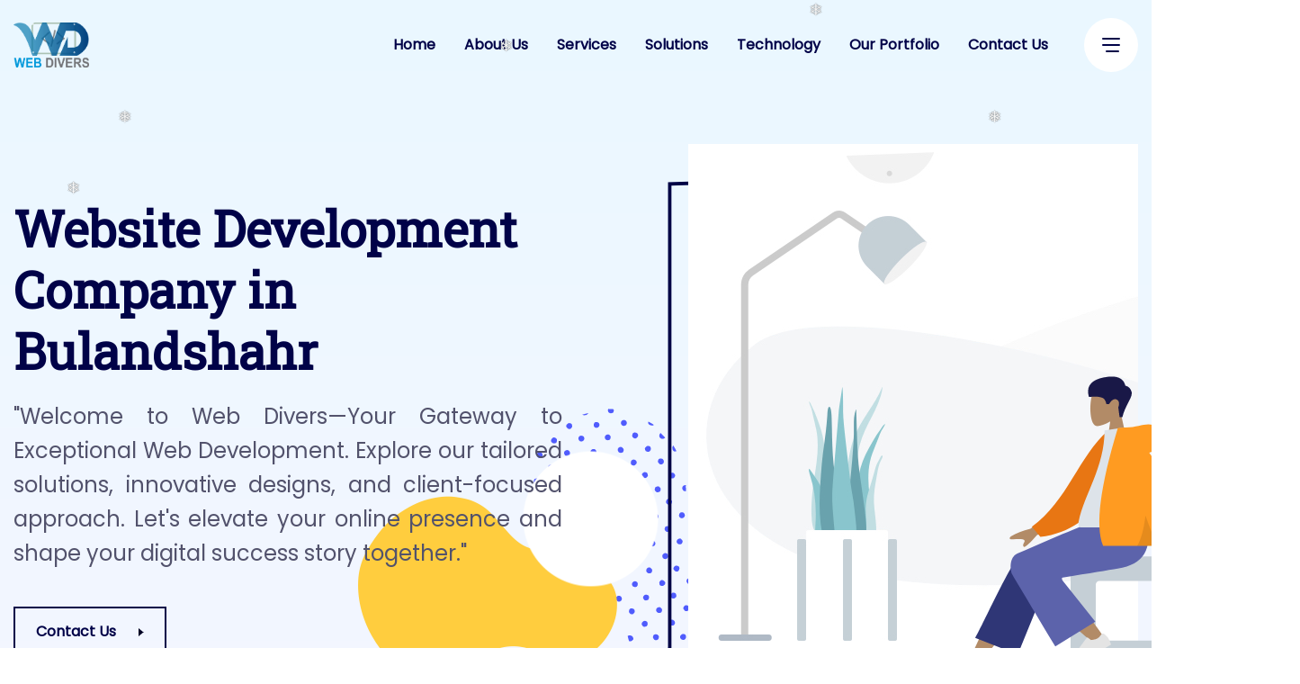

--- FILE ---
content_type: text/html; charset=UTF-8
request_url: https://webdivers.in/city/Bulandshahr
body_size: 12633
content:
<!doctype html>
<html class="no-js" lang="en">

<head>
<meta charset="utf-8" />
<meta name="viewport" content="width=device-width, initial-scale=1, shrink-to-fit=no, user-scalable=no" />
<meta http-equiv="content-type" content="text/html" />
 <link
    rel="stylesheet"
    href="https://cdnjs.cloudflare.com/ajax/libs/animate.css/4.1.1/animate.min.css"
  />
<script src='https://www.google.com/recaptcha/api.js' type="56e8e7468938b08d11ad69a7-text/javascript"></script>

<meta name="abstract" content="Website Designing and Software Development Company based in Bulandshahr, Web Divers" />

<meta name="key-phrases" content="Website Development Company in Bulandshahr, Software Development Company in Bulandshahr, Website Designing and Software Development Company, Web Divers, Bulandshahr" />

<meta name="topic" content="Website Development Company in Bulandshahr, Software Development Company in Bulandshahr, Website Designing and Software Development Company, Web Divers, Bulandshahr" />

<meta http-equiv="bulletin-text" content="Website Development Company in Bulandshahr, Software Development Company in Bulandshahr, Website Designing and Software Development Company, Web Divers, Bulandshahr" />

<meta name="keywords" content="best web design company in Bulandshahr, Website Designing in Bulandshahr, Bulandshahr Based Website Designer, Software and Websites design in Bulandshahr, website developers in Bulandshahr, website designing in Bulandshahr, software engineers in Bulandshahr, software companies in Bulandshahr, Bulandshahr software company, software company in Bulandshahr, ecommerce website development in Bulandshahr, web software development in Bulandshahr, web development in Bulandshahr, website designers and developers, web design and development company, ecommerce website design in Bulandshahr, professional website design in Bulandshahr, professional web design, affordable website design Bulandshahr, offshore web development, website designing and development company Bulandshahr, web development Bulandshahr, web design company Bulandshahr,web development company in Bulandshahr"/>

<meta name="description" content="We provides affordable website &amp; software development solutions in Bulandshahr to improve customer engagement &amp; increase the productivity of a business. We offer responsive, dynamic and custom website &amp; software development services at best prices in Bulandshahr." />
<meta name="geo.country" content="India"/>


<script async src="https://www.googletagmanager.com/gtag/js?id=AW-11002149194" type="56e8e7468938b08d11ad69a7-text/javascript"></script>
<script type="56e8e7468938b08d11ad69a7-text/javascript">
  window.dataLayer = window.dataLayer || [];
  function gtag(){dataLayer.push(arguments);}
  gtag('js', new Date());

  gtag('config', 'AW-11002149194');
</script>
<script type="56e8e7468938b08d11ad69a7-text/javascript">
    (function(c,l,a,r,i,t,y){
        c[a]=c[a]||function(){(c[a].q=c[a].q||[]).push(arguments)};
        t=l.createElement(r);t.async=1;t.src="https://www.clarity.ms/tag/"+i;
        y=l.getElementsByTagName(r)[0];y.parentNode.insertBefore(t,y);
    })(window, document, "clarity", "script", "p6ldqjt1o6");
</script>
<style>
@import url('https://fonts.googleapis.com/css2?family=Inter:wght@100..900&display=swap');
</style>

<style>
    /* customizable snowflake styling */
.snowflake {
  color: #fff;
  font-size: 1em;
  font-family: Arial;
  text-shadow: 0 0 1px #000;
}

@-webkit-keyframes snowflakes-fall{0%{top:-10%}100%{top:100%}}@-webkit-keyframes snowflakes-shake{0%{-webkit-transform:translateX(0px);transform:translateX(0px)}50%{-webkit-transform:translateX(80px);transform:translateX(80px)}100%{-webkit-transform:translateX(0px);transform:translateX(0px)}}@keyframes snowflakes-fall{0%{top:-10%}100%{top:100%}}@keyframes snowflakes-shake{0%{transform:translateX(0px)}50%{transform:translateX(80px)}100%{transform:translateX(0px)}}.snowflake{position:fixed;top:-10%;z-index:9999;-webkit-user-select:none;-moz-user-select:none;-ms-user-select:none;user-select:none;cursor:default;-webkit-animation-name:snowflakes-fall,snowflakes-shake;-webkit-animation-duration:10s,3s;-webkit-animation-timing-function:linear,ease-in-out;-webkit-animation-iteration-count:infinite,infinite;-webkit-animation-play-state:running,running;animation-name:snowflakes-fall,snowflakes-shake;animation-duration:10s,3s;animation-timing-function:linear,ease-in-out;animation-iteration-count:infinite,infinite;animation-play-state:running,running}.snowflake:nth-of-type(0){left:1%;-webkit-animation-delay:0s,0s;animation-delay:0s,0s}.snowflake:nth-of-type(1){left:10%;-webkit-animation-delay:1s,1s;animation-delay:1s,1s}.snowflake:nth-of-type(2){left:20%;-webkit-animation-delay:6s,.5s;animation-delay:6s,.5s}.snowflake:nth-of-type(3){left:30%;-webkit-animation-delay:4s,2s;animation-delay:4s,2s}.snowflake:nth-of-type(4){left:40%;-webkit-animation-delay:2s,2s;animation-delay:2s,2s}.snowflake:nth-of-type(5){left:50%;-webkit-animation-delay:8s,3s;animation-delay:8s,3s}.snowflake:nth-of-type(6){left:60%;-webkit-animation-delay:6s,2s;animation-delay:6s,2s}.snowflake:nth-of-type(7){left:70%;-webkit-animation-delay:2.5s,1s;animation-delay:2.5s,1s}.snowflake:nth-of-type(8){left:80%;-webkit-animation-delay:1s,0s;animation-delay:1s,0s}.snowflake:nth-of-type(9){left:90%;-webkit-animation-delay:3s,1.5s;animation-delay:3s,1.5s}
/* Demo Purpose Only*/
.demo {
  font-family: 'Raleway', sans-serif;
	color:#fff;
    display: block;
    margin: 0 auto;
    padding: 15px 0;
    text-align: center;
}



    /* Styling for marquee container */
.marquee-container {
    width: 100%; /* Full width */
    overflow: hidden; /* Hide overflowing content */
}

/* Styling for marquee */
.marquee {
    display: inline-block; /* Display inline */
    white-space: nowrap; /* No wrapping */
    animation: marquee 15s linear infinite; /* Marquee animation */
}

/* Marquee animation */
@keyframes marquee {
    0% { transform: translateX(100%); } /* Start from right */
    100% { transform: translateX(-100%); } /* Scroll to left */
}
.marq{
font-family: "Inter", sans-serif;
  color: #000248;
  font-weight: 800;
  font-size: 35px;
  line-height: 27px;
}
</style>
<title>Website Designing Company in Bulandshahr | Web Divers | Website Development Company in Bulandshahr | Website Designing in Bulandshahr | Website Development in Bulandshahr | Web Designers in Bulandshahr | Webiste Developers in Bulandshahr | Website Develop | Bulandshahr</title>

  <meta name="yandex-verification" content="533915d0b55424a1" />
  <link rel="stylesheet" href="https://cdn.jsdelivr.net/npm/locomotive-scroll@3.5.4/dist/locomotive-scroll.css">

  <link rel="stylesheet" href="https://unpkg.com/sheryjs/dist/Shery.css" /> 
        
        
        <meta name="google-site-verification" content="3iEvUmzSdx-SirLYds-kDtUJ5UvVDiMcZJ9JsJM_FT4" />
        <meta name= "author" content="Web Divers" />
        <meta name="robots" content="index, follow, max-image-preview:large, max-snippet:-1, max-video-preview:-1" />
        <meta name= "resource-type" content="document" />
        <meta name= "page-topic" content="Website Development Company in india" />
        <meta name= "clientbase" content="Global" />
        <meta name= "distribution" content="Global" />
        <meta name= "audience" content="all" />
                <link rel="canonical" href="https://webdivers.in/city/Bulandshahr" />
        <meta name="rating" content="general" />
        <meta http-equiv="cache-control" content="private" />
        <!--<meta name= "expires" content="NEVER"/>-->   
        
        <!--social media links-->
        <meta property="fb:admins" content="https://business.facebook.com/Website.Designing.Company.In.Moradabad" />
        <meta property="og:locale" content="en_US" />
        <meta property="og:title" content="Web Design Company in India | Web Development Company India | Web Divers" />
        <meta property="og:type" content="website" />
        <meta property="og:url" content="https://www.webdivers.in/" />
        <meta property="og:image" content="https://www.webdivers.in/android-chrome-512x512.png" />
        <meta property="og:description" content="Web Divers is the leading Website Designing and Software Development Company." />
        <meta property="og:site_name" content="Website Designing and Software Development Company | Web Divers"/>
        
        <meta name="twitter:card" content="summary" />
        <meta name="twitter:title" content="Web Design Company in India | Web Development Company India | Web Divers" /> 
        <meta name="twitter:description" content="Web Divers is the leading Website Designing and Software Development Company." /> 
        <meta name="twitter:image" content="https://www.webdivers.in/android-chrome-512x512.png" /> 
        <meta name="twitter:site" content="@webdivers_in" /> 
        <meta name="twitter:creator" content="@webdivers_in" />
        <meta name="p:domain_verify" content="e92d9eb580d3a18b03ef22612f6188a4"/>

<!-- Favicon -->

<!-- CSS
============================================ -->
<!-- Bootstrap CSS -->
<link rel="stylesheet" href="https://webdivers.in/assets/css/vendor/bootstrap.min.css">
<link rel="stylesheet" href="https://webdivers.in/assets/css/plugins/slick.css">
<link rel="stylesheet" href="https://webdivers.in/assets/css/plugins/font-awesome.css">
<link rel="stylesheet" href="https://webdivers.in/assets/css/plugins/icomoon.css">
<link rel="stylesheet" href="https://webdivers.in/assets/css/plugins/plugins.css">
<link rel="stylesheet" href="https://webdivers.in/assets/css/wd-style.css">

<link rel="apple-touch-icon" sizes="57x57" href="https://webdivers.in/favicon/apple-icon-57x57.png">
<link rel="apple-touch-icon" sizes="60x60" href="https://webdivers.in/favicon/apple-icon-60x60.png">
<link rel="apple-touch-icon" sizes="72x72" href="https://webdivers.in/favicon/apple-icon-72x72.png">
<link rel="apple-touch-icon" sizes="76x76" href="https://webdivers.in/favicon/apple-icon-76x76.png">
<link rel="apple-touch-icon" sizes="114x114" href="https://webdivers.in/favicon/apple-icon-114x114.png">
<link rel="apple-touch-icon" sizes="120x120" href="https://webdivers.in/favicon/apple-icon-120x120.png">
<link rel="apple-touch-icon" sizes="144x144" href="https://webdivers.in/favicon/apple-icon-144x144.png">
<link rel="apple-touch-icon" sizes="152x152" href="https://webdivers.in/favicon/apple-icon-152x152.png">
<link rel="apple-touch-icon" sizes="180x180" href="https://webdivers.in/favicon/apple-icon-180x180.png">
<link rel="icon" type="image/png" sizes="192x192"  href="https://webdivers.in/favicon/android-icon-192x192.png">
<link rel="icon" type="image/png" sizes="32x32" href="https://webdivers.in/favicon/favicon-32x32.png">
<link rel="icon" type="image/png" sizes="96x96" href="https://webdivers.in/favicon/favicon-96x96.png">
<link rel="icon" type="image/png" sizes="16x16" href="https://webdivers.in/favicon/favicon-16x16.png">
<link rel="manifest" href="https://webdivers.in/favicon/manifest.json">
<meta name="msapplication-TileColor" content="#ffffff">
<meta name="msapplication-TileImage" content="https://webdivers.in/favicon/ms-icon-144x144.png">
<meta name="theme-color" content="#ffffff">
 <script type="56e8e7468938b08d11ad69a7-text/javascript">

// if (window.matchMedia && 
//     window.matchMedia('(prefers-color-scheme: dark)').matches) {
//   var a = document.getElementById("p1");  
// a.className = "active-dark-mode";  

// }

 </script>
 <script async src="https://tally.so/widgets/embed.js" type="56e8e7468938b08d11ad69a7-text/javascript"></script>

<script type="56e8e7468938b08d11ad69a7-text/javascript">
window.TallyConfig = {
  "formId": "nG9k6e",
  "popup": {
    "width": 400,
    "autoClose": 5000,
    "open": {
      "trigger": "scroll",
      "scrollPercent": 100
    }
  }
};
</script>
</head>
<style type="text/css">
    @import url('https://fonts.googleapis.com/css2?family=Comfortaa&display=swap');
</style>
<body id="p1" class="mainbody">
<div class="main-content">
<!-- <div id="my_switcher" class="my_switcher">
<ul>
<li>
<a href="javascript: void(0);" data-theme="light" class="setColor light">
<img src="assets/images/about/sun-01.svg" alt="Sun images"><span title="Light Mode"> Light</span>
</a>
</li>
<li>
<a href="javascript: void(0);" data-theme="dark" class="setColor dark">
<img src="assets/images/about/vector.svg" alt="Vector Images"><span title="Dark Mode"> Dark</span>
</a>
</li>
</ul>
</div> -->
<!-- Start Header -->
<div class="snowflakes" aria-hidden="true">

  <div class="snowflake">
  ❅
  </div>
  <div class="snowflake">
  ❅
  </div>
  <div class="snowflake">
  ❆
  </div>
  <div class="snowflake">
  ❄
  </div>
  <div class="snowflake">
  ❅
  </div>
  <div class="snowflake">
  ❆
  </div>
  <div class="snowflake">
  ❄
  </div>
  <div class="snowflake">
  ❅
  </div>
  <div class="snowflake">
  ❆
  </div>
  <div class="snowflake">
  ❄
  </div>
</div>
<header class="ax-header haeder-default light-logo-version header-transparent axil-header-sticky">
<div class="header-wrapper">
<div class="container">
<div class="row align-items-center">
<div class="col-lg-3 col-md-6 col-sm-6 col-8 header-left">
<div class="logo">
    <a href="https://webdivers.in/">
        <img src="https://webdivers.in/assets/images/wd.png" style="height: 50px;">
                                         <!--  <svg width="281px" height="60px" viewBox="0 0 281 60" version="1.1">
        
            <g id="Symbols" stroke="none" stroke-width="1" fill="none" fill-rule="evenodd">
                <g transform="translate(-315.000000, -40.000000)">
                    <g>
                        <g id="logo" transform="translate(315.000000, 40.000000)">
                            <text id="Keystroke-Startup-la" font-family="DMSans-Bold, DM Sans" font-size="20" font-weight="bold" fill="#000248">
                                <tspan x="75" y="24">WEB DIVERS</tspan>
                                <tspan x="175.14" y="24.5001221" font-family="DMSans-Regular, DM Sans" font-weight="normal"></tspan>
                                <tspan x="76.16" y="49.5001221" font-family="DMSans-Regular, DM Sans" font-size="18" font-weight="normal">Technology Partner</tspan>
                            </text>
                            <g id="Favicon">
                                <rect id="Base" fill="#702FFF" x="0" y="0" width="60" height="60" rx="14"></rect>
                                <g id="Group-3" transform="translate(15.000000, 14.000000)">
                                    <circle id="icon-oval-lg" class="icon-oval-lg" stroke="#FFFFFF" stroke-width="7" cx="15" cy="15" r="11.5"></circle>
                                    <circle id="icon-oval-sm1" class="icon-oval-sm1" fill="#FFFFFF" cx="4" cy="-4" r="4"></circle>
 
                                    <circle id="icon-oval-sm2" class="icon-oval-sm2" fill="#FFFFFF" cx="27" cy="-4" r="4"></circle>
                                    
                                    <circle id="icon-oval-sm" class="icon-oval-sm" fill="#FFFFFF" cx="4" cy="34" r="4"></circle>
                                    
                                    <circle id="icon-oval-sm4" class="icon-oval-sm4" fill="#FFFFFF" cx="27" cy="34" r="4"></circle>
                                </g>
                            </g>
                        </g>
                    </g>
                </g>
            </g>
        </svg>
 -->
    </a>
</div>
</div>
<div class="col-lg-9 col-md-6 col-sm-6 col-4 header-right">
<div class="mainmenu-wrapepr">
    <!-- Start Mainmanu Nav -->
    <nav class="mainmenu-nav d-none d-lg-block">
        <ul class="mainmenu">
            <li class="has-dropdown"><a href="https://webdivers.in/">Home</a>

            </li>
            <li><a href="https://webdivers.in/about">About Us</a></li>
            <li class="has-dropdown"><a href="#">Services</a>
                <ul class="axil-submenu">
    <li><a href="https://webdivers.in/website-development-company">Website Development</a></li>
                        <li><a href="https://webdivers.in/eCommerce-development-company">E-Commerce Development</a></li>
                        <li><a href="https://webdivers.in/software-development-company">Software Development</a></li>
                        <li><a href="https://webdivers.in/mobile-app-development-company">Mobile App Development</a></li>
        <li><a href="https://webdivers.in/frontend-development-company">Frontend Development</a></li>

                </ul>
            </li>
            <li class="has-dropdown"><a href="#">Solutions</a>
                    <ul class="axil-submenu" style="min-width: 360px;">
            <!--<div class="row">-->
            <!--    <div class="col-6">-->
                    <!--<h5>Web Solutions</h5>-->
        <li><a href="https://webdivers.in/health-care-website-design-company">Health Care Website Design</a></li>
        <li><a href="https://webdivers.in/real-estate-web-design-company">Real Estate Website Design </a></li>
        <li><a href="https://webdivers.in/e-commerce-website-design-company">E-commerce Website Design</a></li>
        <li><a href="https://webdivers.in/finance-website-design-company">Finance Website Design</a></li>
        <li><a href="https://webdivers.in/manufacturing-business-website-design-company">Manufacturing Business Website Design </a></li>
        <li><a href="https://webdivers.in/education-institute-website-design-company">Education Institute Website Design </a></li>
        <li><a href="https://webdivers.in/hotel-website-design-company">Hotel Website Design </a></li>
    
                <!--</div>-->
        <!--        <div class="col-6">-->
        <!--            <ul class="axil-submenu" style="with: auto;">-->
        <!--            <h5>Software Solutions</h5>-->
        <!--<li><a href="https://webdivers.in/gst-software-development-company">GST Billing Software</a></li>-->
        <!--<li><a href="https://webdivers.in/payroll-software-development-company">Payroll Software</a></li>-->
        
    
        <!--            </ul>-->
        <!--        </div>-->
            <!--</div>-->
                    </ul>
            </li>
                        <li class="has-dropdown"><a href="#">Technology</a>
<ul class="axil-submenu" style="min-width: 357px">
<li><a href="https://webdivers.in/php-web-development">PHP Development</a></li>
<li><a href="https://webdivers.in/codeigniter-development-company">CodeIgniter Development</a></li>
<li><a href="https://webdivers.in/woocommerce-development">WooCommerce Development</a></li>
<li><a href="https://webdivers.in/wordpress-development">Wordpress Development</a></li>
<li><a href="https://webdivers.in/custom-api-development-service">Custom Api Development</a></li>

</ul>
</li>

            <!--<li><a href="https://webdivers.in/blog">Blogs</a></li>-->
            <li><a href="https://webdivers.in/portfolio">Our Portfolio</a></li>
            <!--<li><a href="https://webdivers.in/faq">FAQ's</a></li>-->


            <li><a href="https://webdivers.in/contact">Contact Us</a></li>

        </ul>
    </nav>
    <!-- End Mainmanu Nav -->
    <div class="axil-header-extra d-flex align-items-center">

      
        <!-- Start Hamburger -->
        <div class="ax-hamburger ml--40 ml_sm--10 d-none d-lg-block">
            <a class="axil-menuToggle ax-hamburger-trigger" id="side-nav-toggler" href="#">
                <span></span>
                <span></span>
                <span></span>
            </a>
        </div>
        <!-- End Hamburger -->

        <!-- Start Menu Bar  -->
        <div class="ax-menubar popup-navigation-activation d-block d-lg-none ml_sm--20 ml_md--20">
            <div>
                <i></i>
            </div>
        </div>
        <!-- End Menu Bar  -->

        <!-- Start Search Area  -->
        <div class="axil-search-area">
            <form action="#" class="axil-searchbar w-100">
                <div class="search-field">
                    <input type="text" placeholder="Search Here...">
                    <button class="navbar-search-btn" type="button"><i
                class="fal fa-search"></i></button>
                </div>
                <a href="#" class="navbar-search-close"><i class="fal fa-times"></i></a>
            </form>
        </div>
        <!-- End Search Area  -->
    </div>
</div>
</div>
</div>
</div>
</div>
</header>
<!-- Start Header -->

<!-- Start Popup Mobile Menu -->
<div class="popup-mobile-manu">
<div class="inner">
<div class="mobileheader">
<div class="logo">
<a href="/">
<img src="https://webdivers.in/assets/images/wd.png" height="80px" alt="Web Divers">
</a>
</div>
<a class="close-menu" href="#"></a>
</div>
<div class="menu-item">
<ul class="mainmenu-item">
<li ><a href="https://webdivers.in/">Home</a>
</li>
<li><a href="https://webdivers.in/about">About Us</a></li>
<li class="has-children"><a href="#">Services</a>
<ul class="submenu">
<li><a href="https://webdivers.in/website-development-company">Website Development</a></li>
                    <li><a href="https://webdivers.in/eCommerce-development-company">E-Commerce Development</a></li>
                    <li><a href="https://webdivers.in/software-development-company">Software Development</a></li>
                    <li><a href="https://webdivers.in/mobile-app-development-company">Mobile App Development</a></li>
    <li><a href="https://webdivers.in/frontend-development-company">Frontend Development</a></li>
</ul>
</li>
<li class="has-children"><a href="#">Solutions</a>
<ul class="submenu">
<li><a href="https://webdivers.in/health-care-website-design-company">Health Care Website Design</a></li>
<li><a href="https://webdivers.in/real-estate-web-design-company">Real Estate Website Design</a></li>
<li><a href="https://webdivers.in/e-commerce-website-design-company">E-commerce Website Design</a></li>
<li><a href="https://webdivers.in/finance-website-design-company">Finance Website Design</a></li>
<li><a href="https://webdivers.in/manufacturing-business-website-design-company">Manufacturing Business Website Design </a></li>
<li><a href="https://webdivers.in/education-institute-web-design-company">Education Institute Website Design</a></li>
<li><a href="https://webdivers.in/hotel-website-design-company">Hotel Website Design</a></li>

</ul>
</li>

<li class="has-children"><a href="#">Technologies</a>
<ul class="submenu">
<li><a href="https://webdivers.in/php-web-development">PHP Development Company</a></li>
<li><a href="https://webdivers.in/codeigniter-development-company">CodeIgniter Development Company</a></li>
<li><a href="https://webdivers.in/woocommerce-development">WooCommerce Development Company</a></li>
<li><a href="https://webdivers.in/wordpress-development">Wordpress Development Company</a></li>
<li><a href="https://webdivers.in/custom-api-development-service">Custom Api Development</a></li>

</ul>
</li>


<!--<li><a href="https://webdivers.in/blog">Blogs</a></li>-->
<li><a href="https://webdivers.in/portfolio">Our Portfolio</a></li>
<li><a href="https://webdivers.in/faq">FAQ's</a></li>

<li><a href="https://webdivers.in/contact">Contact Us</a></li>
</ul>
</div>

</div>
</div>
<!-- End Popup Mobile Menu -->



<!-- Start Sidebar Area  -->
<div class="side-nav">
<div class="side-nav-inner">

<!-- Start Side Content  -->
<div class="side-nav-content">
<div class="row ">
<!-- Start Left Bar  -->
<!-- End Left Bar  -->

<!-- Start Right Bar  -->
<div class="col-lg-7 col-xl-6 col-12">
<div class="axil-contact-info-inner">

    <!-- Start Single Address  -->
    <div class="axil-contact-info">
        <address class="address">
            <h5 class="title">Contact Information</h5>
            <p>Web Divers, Prince Road<br> Moradabad, India</p>
        </address>
        <address class="address">
            <h5 class="title">We're Available 24/ 7. Call Now.</h5>
            <p><a class="mail" href="/cdn-cgi/l/email-protection#176462676778656357607275737e61726564397e79"><i class="fas fa-envelope"></i><span class="__cf_email__" data-cfemail="86f5f3f6f6e9f4f2c6f1e3e4e2eff0e3f4f5a8efe8">[email&#160;protected]</span></a></p>
            <p><a class="tel" href="tel:+91-7060425403"><i class="fas fa-phone"></i>+91-7060425403</a></p>
            <p><a class="tel" href="tel:+91-7906821185"><i class="fas fa-phone"></i>+91-7906821185</a></p>
        </address>
    </div>
    <!-- End Single Address  -->

    <!-- Start Single Address  -->
    <div class="axil-contact-info">
        <h5 class="title">Social Links</h5>
        <div class="contact-social-share d-flex align-items-center">
            <ul class="social-share style-rounded">

                <li><a href="https://www.instagram.com/web_divers/" target="_blank"><i class="fab fa-instagram"></i></a></li>

                <li><a href="https://www.linkedin.com/company/web-divers" target="_blank"><i class="fab fa-linkedin-in"></i></a></li>
            </ul>
        </div>

    </div>
    <!-- End Single Address  -->
</div>
</div>
<!-- End Right Bar  -->
</div>
</div>
<!-- End Side Content  -->
<!-- End of .side-nav-inner -->
<div class="close-sidenav" id="close-sidenav">
<button class="close-button"><i class="fal fa-times"></i></button>
</div>
</div>
</div>
<!-- End Sidebar Area  --><!-- Start Page Wrapper -->
<main class="page-wrapper">

<!-- Start Slider Area -->
<div class="axil-slider-area axil-slide-activation">
<!-- Start Single Slide -->
<div class="axil-slide slide-style-default theme-gradient slider-fixed-height d-flex align-items-center paralax-area">
<div class="container">
<div class="row align-items-center pt_md--60 mt_sm--60">
<div class="col-lg-6 col-12 order-2 order-lg-1">
<div class="content pt_md--30 pt_sm--30">
<h1 class="axil-display-1 wow slideFadeInUp" data-wow-duration="1s" data-wow-delay="500ms">Website Development Company in Bulandshahr</h1>
<p class="subtitle-3 wow slideFadeInUp" data-wow-duration="1s" data-wow-delay="800ms">"Welcome to Web Divers—Your Gateway to Exceptional Web Development. Explore our tailored solutions, innovative designs, and client-focused approach. Let's elevate your online presence and shape your digital success story together." 
</p>
    <a class="axil-button btn-large btn-transparent wow slideFadeInUp" data-wow-duration="1s" data-wow-delay="1300ms" href="https://webdivers.in/contact"><span
        class="button-text">Contact Us</span><span class="button-icon"></span></a>
</div>

</div>
<div class="col-lg-6 col-12 order-1 order-lg-2">
<div class="topskew-thumbnail-group text-left text-lg-right">
<div class="thumbnail paralax-image">
    <img class="light-image" src="https://webdivers.in//assets/images/others/keystoke-image-3.jpg" alt="Website Development Company in Bulandshahr">
    <img class="dark-image" src="https://webdivers.in//assets/images/others/keystoke-image-6.png" alt="Website Development Company in ">
</div>
<div class="image-group">
    <img class="paralax-image" src="https://webdivers.in//assets/images/others/keystoke-image-4.svg" alt="Website Development Company in Bulandshahr">
</div>
<div class="shape-group">
    <div class="shape shape-1 paralax--1">
        <i class="icon icon-shape-05"></i>
    </div>
    <div class="shape shape-2 customOne">
        <i class="icon icon-shape-06"></i>
    </div>
    <div class="shape shape-3 paralax--3">
        <i class="icon icon-shape-04"></i>
    </div>
</div>
</div>
</div>
</div>
</div>
</div>
<!-- End Single Slide -->
</div>
<!-- End Slider Area -->

<!-- Start Featured Area -->
<div class="axil-featured-area ax-section-gap bg-color-white">
<div class="container">
<!-- Start Single Feature  -->
<div class="row d-flex flex-wrap axil-featured row--40">
<div class="col-lg-6 col-xl-6 col-md-12 col-12">
<div class="thumb-inner">
<div class="thumbnail">
<img class="image w-100" src="https://webdivers.in/assets/images/featured/featured-image-02.jpg" alt="Website Development Company in Bulandshahr">
</div>
<div class="shape-group">
<div class="shape">
    <i class="icon icon-breadcrumb-2"></i>
</div>

</div>
</div>
</div>
<div class="col-lg-6 col-xl-6 col-md-12 col-12 mt_md--40 mt_sm--40">
<div class="inner">
<div class="section-title text-left">
<span class="sub-title extra04-color wow">About</span>
<h2 class="title wow">Web Divers - Website & Software Development Company in Bulandshahr</h2>
<p class="subtitle-2 wow"><strong>Web Divers</strong> is the leading <strong>Website Designing</strong> &amp; <strong>Software Development Company in Bulandshahr</strong>. <strong>Web Divers</strong> is listed in the <strong>best web designing companies in Bulandshahr.</strong> We offer a complete range of <strong>Web Development</strong> which includes <strong>Corporate Website Designing, Static Website Designing, Dynamic Website Designing</strong>, Website Hosting, Domain Name Registration, Logo Designing, Internet Marketing, <strong>SEO (Search Engine Optimization)</strong> for Websites, <strong>E-Commerce Development</strong> and <strong>Software Development</strong> Services. We have the experience &amp; expertise to enable complicated business solutions.
</p>
<p class="subtitle-2 wow">
    We deliver web development solutions globally to improve customer engagement &amp; increase the productivity of a business. We have the experience & expertise to enable complicated business solutions.
</p>

</div>

</div>
</div>
</div>
<!-- End Single Feature  -->
</div>
</div>
<!-- End Featured Area -->

<!-- Start Service Area -->
<div class="axil-service-area ax-section-gap bg-color-white">
<div class="container">
<div class="row">
<div class="col-lg-12">
<div class="section-title text-center">
<span class="sub-title extra08-color wow" data-splitting>WHAT WE CAN DO FOR YOU</span>
<h2 class="title wow" data-splitting><span>Our Design &amp; Development Services in Bulandshahr</span></h2>
<p class="subtitle-2 wow text-center" data-splitting>We offer a wide array of services to cater to any of your web, mobile, or digital marketing requirements. Check out below</p>
</div>
</div>
</div>
<div class="row">
    
    
    <!-- Start Single Service -->
<div class="col-lg-4 col-md-6 col-sm-6 col-12 move-up wow">
<div class="axil-service text-center axil-control paralax-image">
<div class="inner">
<div class="icon gradient-color-03">
    <div class="icon-inner">
        <img src="https://webdivers.in//assets/images/icons/layer.svg" alt="Website Development Company in Bulandshahr">
        <div class="image-2"><img src="https://webdivers.in//assets/images/icons/icon-02.svg" alt="Website Development Company in Bulandshahr"></div>
    </div>
</div>
<div class="content">
    <h4 class="title wow"><a href="https://webdivers.in/services/website-development-company" title="Website Development">Website Development</a></h4>
    
    <a class="axil-button" href="https://webdivers.in/services/website-development-company">Learn More</a>
</div>
</div>
</div>
</div>
<!-- End Single Service -->



<!-- Start Single Service -->
<div class="col-lg-4 col-md-6 col-sm-6 col-12 move-up wow">
<div class="axil-service text-center axil-control paralax-image">
<div class="inner">
<div class="icon gradient-color-04">
    <div class="icon-inner">
        <img src="https://webdivers.in//assets/images/icons/layer.svg" alt="Website Development Company in Bulandshahr">
        <div class="image-2"><img src="https://webdivers.in//assets/images/icons/icon-03.svg" alt="Website Development Company in Bulandshahr"></div>
    </div>
</div>
<div class="content">
    <h4 class="title wow"><a href="https://webdivers.in/eCommerce-development-company" title="E-commerce Development">E-commerce Development</a></h4>
    <a class="axil-button" href="https://webdivers.in/eCommerce-development-company">Learn More</a>
</div>
</div>
</div>
</div>
<!-- End Single Service -->



<!-- Start Single Service -->
<div class="col-lg-4 col-md-6 col-sm-6 col-12 move-up wow">
<div class="axil-service text-center axil-control paralax-image">
<div class="inner">
<div class="icon gradient-color-05">
    <div class="icon-inner">
        <img src="https://webdivers.in//assets/images/icons/layer.svg" alt="Website Development Company in Bulandshahr">
        <div class="image-2"><img src="https://webdivers.in//assets/images/icons/icon-02.svg" alt="Website Development Company in Bulandshahr"></div>
    </div>
</div>
<div class="content">
    <h4 class="title wow"><a href="https://webdivers.in/software-development-company" title="Software Development">Software Development</a></h4>
    <a class="axil-button" href="https://webdivers.in/software-development-company">Learn More</a>
</div>
</div>
</div>
</div>
<!-- End Single Service -->



<!-- Start Single Service -->
<div class="col-lg-4 col-md-6 col-sm-6 col-12 move-up wow">
<div class="axil-service text-center axil-control paralax-image active">
<div class="inner">
<div class="icon gradient-color-02">
    <div class="icon-inner">
        <img src="https://webdivers.in//assets/images/icons/layer.svg" alt="Website Development Company in Bulandshahr">
        <div class="image-2"><img src="https://webdivers.in//assets/images/icons/phone.png" alt="Website Development Company in Bulandshahr"></div>
    </div>
</div>
<div class="content">
    <h4 class="title wow"><a href="https://webdivers.in/mobile-app-development-company" title="Mobile App Development">Mobile App Development</a></h4>
    <a class="axil-button" href="https://webdivers.in/mobile-app-development-company">Learn More</a>
</div>
</div>
</div>
</div>
<!-- End Single Service -->







<!-- Start Single Service -->
<div class="col-lg-4 col-md-6 col-sm-6 col-12 move-up wow">
<div class="axil-service text-center axil-control paralax-image">
<div class="inner">
<div class="icon gradient-color-06">
    <div class="icon-inner">
        <img src="https://webdivers.in//assets/images/icons/layer.svg" alt="Website Development Company in Bulandshahr">
        <div class="image-2"><img src="https://webdivers.in//assets/images/icons/icon-02.svg" alt="Website Development Company in Bulandshahr"></div>
    </div>
</div>
<div class="content">
    <h4 class="title wow"><a href="https://webdivers.in/frontend-development-company" title="UI Development Solutions">UI Development Solutions</a></h4>
    <a class="axil-button" href="https://webdivers.in/frontend-development-company">Learn More</a>
</div>
</div>
</div>
</div>
<!-- End Single Service -->


<!-- Start Single Service -->
<div class="col-lg-4 col-md-6 col-sm-6 col-12 move-up wow">
<div class="axil-service text-center axil-control paralax-image">
<div class="inner">
<div class="icon">
    <div class="icon-inner">
        <img src="https://webdivers.in//assets/images/icons/layer.svg" alt="Website Development Company in Bulandshahr">
        <div class="image-2"><img src="https://webdivers.in//assets/images/icons/icon-04.svg" alt="Website Development Company in Bulandshahr"></div>
    </div>
</div>
<div class="content">
    <h4 class="title wow"><a href="https://webdivers.in/frontend-development-company" title="UX Designing">UX Designing</a></h4>
    <a class="axil-button" data-hover="Learn More" href="https://webdivers.in/frontend-development-company">Learn
        More</a>
</div>
</div>
</div>
</div>
<!-- End Single Service -->

</div>
</div>
</div>
<!-- End Service Area -->








</div>
</div>
</div>
<!-- End Blog Area -->

 <!-- Start Portfolio Area -->
            <div class="axil-portfolio-area ax-section-gap bg-color-lightest">
                <div class="container axil-masonary-wrapper">
                    <div class="row">
                        <div class="col-lg-12 col-md-12">
                            <div class="section-title text-center">
                                <span class="sub-title extra07-color wow" data-splitting>OUR EXPERTISE</span>
                                <h2 class="title wow mb--0" data-splitting>Featured Designs</h2>
                            </div>
                        </div>
                    </div>
                    <div class="row">
                        <div class="col-lg-12">
                            <div class="mesonry-list grid-metro3 mt--20">
                                <!-- Start Single Portfolio -->
                                <div class="portfolio portfolio_style--1 axil-control active portfolio-33-33">
                                    <div class="inner move-up wow">
                                        <div class="thumb paralax-image">
                                            <a href="javascript:void(0)"><img src="https://webdivers.in/assets/images/featured/f1.webp" alt="Featured Images"></a>
                                        </div>
                                        <div class="port-overlay-info">
                                            <div class="hover-action">
                                                <h4 class="title"><a href="javascript:void(0)">Tour & Travels</a></h4>
                                                
                                            </div>
                                        </div>
                                    </div>
                                </div>
                                <!-- End Single Portfolio -->

                                <!-- Start Single Portfolio -->
                                <div class="portfolio portfolio_style--1 axil-control portfolio-33-33">
                                    <div class="inner move-up wow">
                                        <div class="thumb paralax-image">
                                            <a href="javascript:void(0)"><img src="https://webdivers.in/assets/images/featured/f2.webp" alt="Featured Images"></a>
                                        </div>
                                        <div class="port-overlay-info">
                                            <div class="hover-action">
                                                <h4 class="title"><a href="javascript:void(0)">Fitness & Health</a></h4>
                                            </div>
                                        </div>
                                    </div>
                                </div>
                                <!-- End Single Portfolio -->

                                <!-- Start Single Portfolio -->
                                <div class="portfolio portfolio_style--1 portfolio-33-33">
                                    <div class="inner move-up wow">
                                        <div class="thumb paralax-image">
                                            <a href="javascript:void(0)"><img src="https://webdivers.in/assets/images/featured/f3.png" alt="Featured Images"></a>
                                        </div>
                                        <div class="port-overlay-info">
                                            <div class="hover-action">
                                                <h4 class="title"><a href="javascript:void(0)">Hotels & Resorts</a></h4>
                                            </div>
                                        </div>
                                    </div>
                                </div>
                                <!-- End Single Portfolio -->

                                <!-- Start Single Portfolio -->
                                <div class="portfolio portfolio_style--1 portfolio-33-33">
                                    <div class="inner move-up wow">
                                        <div class="thumb paralax-image">
                                            <a href="javascript:void(0)"><img src="https://webdivers.in/assets/images/featured/f4.png" alt="Featured Images"></a>
                                        </div>
                                        <div class="port-overlay-info">
                                            <div class="hover-action">
                                                <h4 class="title"><a href="javascript:void(0)">Interior Design</a></h4>
                                            </div>
                                        </div>
                                    </div>
                                </div>
                                <!-- End Single Portfolio -->

                                <!-- Start Single Portfolio -->
                                <div class="portfolio portfolio_style--1 portfolio-33-33">
                                    <div class="inner move-up wow">
                                        <div class="thumb paralax-image">
                                            <a href="javascript:void(0)"><img src="https://webdivers.in/assets/images/featured/f5.webp" alt="Featured Images"></a>
                                        </div>
                                        <div class="port-overlay-info">
                                            <div class="hover-action">
                                                <h4 class="title"><a href="javascript:void(0)">Architecture</a></h4>
                                            </div>
                                        </div>
                                    </div>
                                </div>
                                <!-- End Single Portfolio -->

                                <!-- Start Single Portfolio -->
                                <div class="portfolio portfolio_style--1 portfolio-33-33">
                                    <div class="inner move-up wow">
                                        <div class="thumb paralax-image">
                                            <a href="javascript:void(0)"><img src="https://webdivers.in/assets/images/featured/f6.webp" alt="Featured Images"></a>
                                        </div>
                                        <div class="port-overlay-info">
                                            <div class="hover-action">
                                                <h4 class="title"><a href="javascript:void(0)">Marketing & Finance</a></h4>
                                            </div>
                                        </div>
                                    </div>
                                </div>
                                <!-- End Single Portfolio -->
                            </div>

                        </div>
                    </div>
                </div>
            </div>
            <!-- End Portfolio Area -->

            <!-- Start Call To Action -->
            <div class="axil-call-to-action-area shape-position ax-section-gap theme-gradient">
                <div class="container">
                    <div class="row">
                        <div class="col-lg-12">
                            <div class="axil-call-to-action">
                                <div class="section-title text-center">
                                    <span class="sub-title extra04-color wow" data-splitting>Let's work together</span>
                                    <h2 class="title wow" data-splitting>Need a successful project?</h2>
                                    <p>Being one of the best web design company in Bulandshahr, we never compromise with the quality and deliver world-class web design services. Do you have any queries or need to discuss your project?</p>
                                    <a class="axil-button btn-large btn-transparent" href="https://webdivers.in/contact"><span
                                            class="button-text">Contact Us</span><span
                                            class="button-icon"></span></a>
                                    <div class="callto-action">
                                        <span class="text wow" data-splitting>Or call us now</span>
                                        <span class="wow" data-splitting><i class="fal fa-phone-alt"></i> <a
                                                href="tel:+91-7060425403">(706) 042 5403</a></span>
                                    </div>
                                </div>
                            </div>
                        </div>
                    </div>
                </div>

                <div class="shape-group">
                    <div class="shape shape-01">
                        <i class="icon icon-shape-14"></i>
                    </div>
                    <div class="shape shape-02">
                        <i class="icon icon-shape-09"></i>
                    </div>
                    <div class="shape shape-03">
                        <i class="icon icon-shape-10"></i>
                    </div>
                    <div class="shape shape-04">
                        <i class="icon icon-shape-11"></i>
                    </div>
                </div>
            </div>
            <!-- End Call To Action -->

        </div>




<!-- Start Clients Area -->
<div class="axil-brand-area ax-section-gap bg-color-white">
<div class="container">
<div class="row align-items-center justify-content-between">
<div class="col-xl-4 col-lg-4 col-md-8 col-12">
<div class="section-title">
<span class="sub-title extra06-color wow" data-splitting>TOP CLIENTS</span>
<h2 class="title wow" data-splitting>We’ve built solutions for...</h2>
<p class="subtitle-2 wow" data-splitting>Building Bridges of Trust and Success with Our Clients!</p>
</div>
</div>
<div class="col-xl-8 col-lg-8 mt_md--40 mt_sm--40">
<div class="axil-brand-logo-wrapper">
<ul class="brand-list liststyle d-flex flex-wrap justify-content-center" style="max-height: 500px;
overflow: scroll;">
<li><a href="#">
        <img loading="lazy" src="https://webdivers.in/assets/images/brand/HDFC.png" alt="Website Development Company in India" style="height: 90px;">
    </a></li>
    <li><a href="#">
        <img loading="lazy" src="https://webdivers.in/assets/images/brand/brand-01.png" alt="Website Development Company in India" style="height: 90px;">
    </a></li>
<li><a href="#">
        <img loading="lazy" src="https://webdivers.in/assets/images/brand/brand-02.png" alt="Website Development Company in India" style="height: 90px;">
    </a></li>
<li><a href="#">
        <img loading="lazy" src="https://webdivers.in/assets/images/brand/brand-03.png" alt="Website Development Company in India" style="height: 90px;">
    </a></li>
<li><a href="#">
        <img loading="lazy" src="https://webdivers.in/assets/images/brand/brand-04.png" alt="Website Development Company in India" style="height: 90px;">
    </a></li>
<li><a href="#">
        <img loading="lazy" src="https://webdivers.in/assets/images/brand/artyfer.png" alt="Website Development Company in India" style="height: 100px;">
    </a></li>

<li><a href="#">
        <img loading="lazy" src="https://webdivers.in/assets/images/brand/brand-06.png" alt="Website Development Company in India" style="height: 90px;">
    </a></li>
    <li><a href="#">
        <img loading="lazy" src="https://webdivers.in/assets/images/brand/bharat-brass.png" alt="Website Development Company in India" style="height: 90px;">
    </a></li>
     <li><a href="#">
        <img loading="lazy" src="https://webdivers.in/assets/images/brand/Burrito-Mex.png" alt="Website Development Company in India" style="height: 90px;">
    </a></li>
        <li><a href="#">
        <img loading="lazy" src="https://webdivers.in/assets/images/brand/hurera.png" alt="Website Development Company in India" style="height: 40px;">
    </a></li>
    <li><a href="#">
        <img loading="lazy" src="https://webdivers.in/assets/images/brand/allindiadecor.png" alt="Website Development Company in India" style="height: 40px;">
    </a></li>
   
        <li><a href="#">
        <img loading="lazy" src="https://webdivers.in/assets/images/brand/jobjerky.png" alt="Website Development Company in India" style="height: 40px;">
    </a></li>
    
    
</ul>
</div>
</div>
</div>
</div>
</div>
<!--End Clients Are-->
<!-- Start Counterup Area -->
<div class="axil-counterup-area ax-section-gap bg-color-white">
<div class="container">
<div class="row">
<div class="col-lg-12">
<div class="section-title text-center">
<span class="sub-title extra08-color wow" data-splitting>STORY THAT MATTERS</span>
<h2 class="title wow" data-splitting>Our Success Story</h2>
<p class="subtitle-2 wow text-center" data-splitting>Something that grows with time is success and we love to show it.</p>
</div>
</div>
</div>
<div class="row">
<!-- Start Counterup Area -->
<div class="col-lg-3 col-md-6 col-sm-6 col-6">
<div class="axil-counterup mt--60 text-center counter-first move-up wow">
<div class="icon">
<img loading="lazy" src="https://webdivers.in/assets/images/counterup/shape-01.png" alt="Website Development Company in India">
</div>
<h3 class="mycount">7+</h3>
<p class="text-center">Years of operation</p>
</div>
</div>
<!-- End Counterup Area -->

<!-- Start Counterup Area -->
<div class="col-lg-3 col-md-6 col-sm-6 col-6">
<div class="axil-counterup mt--60 text-center counter-second move-up wow">
<div class="icon">
<img loading="lazy" src="https://webdivers.in/assets/images/counterup/shape-02.png" alt="Website Development Company in India">
</div>
<h3 class="mycount">325+</h3>
<p class="text-center">Projects delivered</p>
</div>
</div>
<!-- End Counterup Area -->

<!-- Start Counterup Area -->
<div class="col-lg-3 col-md-6 col-sm-6 col-6">
<div class="axil-counterup mt--60 mt_md--30 mt_sm--30 text-center counter-third move-up wow">
<div class="icon">
<img loading="lazy" src="https://webdivers.in/assets/images/counterup/shape-03.png" alt="Website Development Company in India">
</div>
<h3 class="mycount">20+</h3>
<p class="text-center">Experts</p>
</div>
</div>
<!-- End Counterup Area -->

<!-- Start Counterup Area -->
<div class="col-lg-3 col-md-6 col-sm-6 col-6">
<div class="axil-counterup mt--60 text-center counter-four move-up wow">
<div class="icon">
<img loading="lazy" src="https://webdivers.in/assets/images/counterup/shape-04.png" alt="Website Development Company in India">
</div>
<h3 class="mycount">190+</h3>
<p class="text-center">Designs</p>
</div>
</div>
<!-- End Counterup Area -->

</div>
</div>
</div>
<!-- End Counterup Area -->                


<!-- Start Testimonial Area -->
<!--<div class="axil-testimonial-area ax-section-gap bg-color-lightest">-->
<!--<div class="container">-->
<!--<div class="row">-->
<!--<div class="col-lg-12">-->
<!--<div class="section-title text-center">-->
<!--<span class="sub-title extra05-color wow" data-splitting>testimonials</span>-->
<!--<h2 class="title wow" data-splitting>What our client says</h2>-->
<!--<p class="subtitle-2 wow" data-splitting></p>-->
<!--</div>-->
<!--</div>-->
<!--</div>-->
<!--<div class="testimonial-activation">-->
<!--<div class="row axil-testimonial-single">-->

<!-- Start Single Testimonial -->
<!--<div class="col-lg-6 mt--60 mt_sm--30 mt_md--30">-->
<!--<div class="axil-testimonial testimonial axil-control active move-up wow">-->
<!--<div class="inner">-->
<!--    <div class="clint-info-wrapper">-->
<!--        <div class="thumb">-->
<!--            <img src="https://webdivers.in//assets/images/testimonial/client-01.jpg" alt="Clint Images">-->
<!--        </div>-->
<!--        <div class="client-info">-->
<!--            <h4 class="title">Martha Maldonado</h4>-->
<!--            <span>Executive Chairman @ Google</span>-->
<!--        </div>-->
<!--    </div>-->
<!--    <div class="description">-->
<!--        <p class="subtitle-3">Donec metus lorem, vulputate at sapien sit amet,-->
<!--            auctor-->
<!--            iaculis lorem. In vel hendrerit nisi. Vestibulum eget risus velit.</p>-->
<!--        <a class="axil-link-button" href="#">Read Project Case Study</a>-->
<!--    </div>-->
<!--</div>-->
<!--</div>-->
<!--</div>-->
<!-- End Single Testimonial -->

<!-- Start Single Testimonial -->
<!--<div class="col-lg-6 mt--60 mt_sm--30 mt_md--30">-->
<!--<div class="axil-testimonial axil-control testimonial move-up wow">-->
<!--<div class="inner">-->
<!--    <div class="clint-info-wrapper">-->
<!--        <div class="thumb">-->
<!--            <img src="https://webdivers.in//assets/images/testimonial/client-02.jpg" alt="Clint Images">-->
<!--        </div>-->
<!--        <div class="client-info">-->
<!--            <h4 class="title">Martha Maldonado</h4>-->
<!--            <span>Executive Chairman @ Google</span>-->
<!--        </div>-->
<!--    </div>-->
<!--    <div class="description">-->
<!--        <p class="subtitle-3">Donec metus lorem, vulputate at sapien sit amet,-->
<!--            auctor-->
<!--            iaculis lorem. In vel hendrerit nisi. Vestibulum eget risus velit.</p>-->
<!--        <a class="axil-link-button" href="#">Read Project Case Study</a>-->
<!--    </div>-->
<!--</div>-->
<!--</div>-->
<!--</div>-->
<!-- End Single Testimonial -->

<!--</div>-->
<!--</div>-->
<!--</div>-->
<!--</div>-->
<!-- End Testimonial Area -->



<!-- Start About Us Area -->
<div class="axil-about-us-area ax-section-gap bg-color-white axil-shape-position">
<div class="container">
<div class="row">
<div class="col-lg-6 col-xl-6 col-md-12 col-12">
<div class="axil-about-inner">
<div class="section-title text-left">
<span class="sub-title extra08-color move-up wow">WE ARE HERE TO HELP YOU</span>
<h2 class="title move-up wow">Your technology partner for innovative and impactful digital solutions.</h2>
    
    <p class="subtitle-2 move-up wow">
        Have an idea? Work with us and see how it goes. We promise to go the extra mile for every project that we take onboard.
    </p>
</div>
</div>
</div>
<div class="col-lg-6 col-xl-5 offset-xl-1 col-md-12 col-12 mt_md--30 mt_sm--30">
<div class="contact-form-wrapper">
<!-- Start Contact Form -->
                                   <!-- Start Contact Form -->
                                   <div class="axil-contact-form contact-form-style-1">
                                    
                                    <h3 class="title">Web Divers: Your Bridge to Digital Success Starts with a Simple Message!</h3>
                                    <form action="" method="POST">
 <label>Select Services</label>
<div class="form-group">

<select name="services">
    <option selected disabled>--Select Service--</option>
                                                    <option value="Website Design">Website Design</option>
                                                    <option value="E-Commerce Development">E-Commerce Development</option>
                                                    <option value="Software Development">Software Development</option>
                                                    <option value="Mobile App Development">Mobile App Development</option>
                                                    <option value="SEO/Digital Marketing">SEO / Digital Marketing</option>
                                                    <option value="Logo/Graphic Design">Logo / Graphic Design</option>
                                                    <option value="Product Catalogue Design">Product Catalogue Design</option>
                                                </select>
                                            <span class="focus-border"></span>
                                        </div>
                                        <div class="form-group">
                                            <input type="text" name="con_name" required>
                                            <label>Name</label>
                                            <span class="focus-border"></span>
                                        </div>
                                        <div class="form-group">
                                            <input type="email" name="con_email" required>
                                            <label>Email</label>
                                            <span class="focus-border"></span>
                                        </div>
                                        
                                        <div class="form-group">
                                            <input type="text" name="phone" required>
                                            <label>Phone</label>
                                            <span class="focus-border"></span>
                                        </div>
                                        <div class="form-group">
                                            <textarea name="con_message" required></textarea>
                                            <label>More the details, speeder the process</label>
                                            <span class="focus-border"></span>
                                        </div>
                                        <div class="form-group">
                                            <div class="g-recaptcha" data-sitekey="6Lct7eIfAAAAAC6M0QuDNLk0xvJI04EZVEP04z6D"></div> 
                                        </div>
                                        <div class="form-group">
                                            <button name="submit" class="axil-button btn-large btn-transparent animate__infinite w-100 animate__animated animate__headShake">
                                                <span class="button-text">Get Pricing Now</span><span
                                                    class="button-icon"></span>
                                                    <p class="form-messege text-center"></p>
                                            </button>
                                        </div>
                                        
                                    </form>
                                    
                                    
                                    <div class="callto-action-wrapper text-center">
                                        <span class="text">Or call us now</span>
                                        <span><i class="fal fa-phone-alt"></i> <a href="tel: +91-7906821185">790-682-1185</a></span>
                                    </div>
                                    <!-- Start Shape Group  -->
                                    <div class="shape-group">
                                        <div class="shape shape-01">
                                            <i class="icon icon-shape-07"></i>
                                        </div>
                                        <div class="shape shape-02">
                                            <i class="icon icon-shape-16"></i>
                                        </div>
                                    </div>
                                    <!-- End Shape Group  -->
                                </div>
                                <!-- End Contact Form -->
<!-- End Contact Form -->

</div>
</div>
</div>
</div>
<!-- Start Shape Group  -->
<div class="axil-shape-group">
<div class="shape shape-1">
<i class="icon icon-shape-12"></i>
</div>
<div class="shape shape-2">
<i class="icon icon-shape-03"></i>
</div>

</div>
<!-- End Shape Group  -->
</div>
<!-- End About Us Area -->




</main>
<!-- End Page Wrapper -->
<!-- Start Footer Area -->
<div class="col-12 " style="margin-top: 33px;background: #49ccff;
padding: 60px;"><h3 class="chronicle" style="font-size: 61px;
line-height: 60px;
text-align: center;">
Ready to unlock growth? <a href="tel:+91-7906821185" class="animate__infinite animate__animated animate__headShake talk"><i class="fa fa-phone"> Let’s talk!</i></a></h3></div>
        <footer class="axil-footer footer-default theme-gradient-2">
            <div class="bg_image--2">
                <!-- Start Social Icon -->
                <div class="ft-social-icon-wrapper ax-section-gapTop">
                    <div class="container">
                        <div class="row">
                            <div class="col-lg-12">
                                <ul class="ft-social-share d-flex justify-content-center liststyle flex-wrap">
                                   
                                    <li class="h-auto"><a href="https://instagram.com/web_divers" target="_blank"><i class="fab fa-instagram"></i></a></li>
                                   
                                    <li class="h-auto"><a href="https://www.linkedin.com/company/web-divers" target="_blank"><i class="fab fa-linkedin-in"></i></a></li>
 
                                    
                                </ul>
                            </div>
                        </div>
                    </div>
                </div>
                <!-- End Social Icon -->
                <!-- Start Footer Top Area -->
                <div class="footer-top ax-section-gap">
                    <div class="container">
                        <div class="row">
                            <!-- Start Single Widget -->
                            <div class="col-xl-4 col-lg-6 col-md-6 col-sm-6 col-12">
                                <div class="footer-widget-item axil-border-right">
                                    <h2>Contact Us</h2>
                                    <h6>Rated 4.9 / 5 based on 3762 reviews</h6>

                                
                                    <div class="inner">
                                                                              
                                        <div class="">

                                                <ul class="ft-menu liststyle link-hover">                                        <li> 
                                        <span class="wow"><i class="fal fa-envelope"></i>  &nbsp; <a href="/cdn-cgi/l/email-protection#31424441415e4345714654535558475443421f585f" style="line-height:17px;"><span class="__cf_email__" data-cfemail="24575154544b565064534146404d524156570a4d4a">[email&#160;protected]</span></a></span>
                                                 </li>                                                                           <li>
                                        <span class="wow"><i class="fal fa-phone-alt"></i>  &nbsp;&nbsp; <a
                                                href="tel:+917060425403" style="line-height:17px;">+91 706-042-5403</a></span>

                                    </li>
                                                    <li>                        
                                        <span class="wow"><i class="fal fa-phone-alt"></i>  &nbsp;&nbsp; <a
                                                href="tel:+917906821185" style="line-height:17px;">+91 790-682-1185</a></span>
                                
                                    </li>

                                    </ul>
                                        </div>
                                    </div>
                                

                                </div>
                            </div>
                            <!-- End Single Widget -->

                            <!-- Start Single Widget -->
                            <div class="col-xl-3 col-lg-6 col-md-6 col-sm-6 col-12 mt_mobile--30">
                                <div class="footer-widget-item">
                                    <h6 class="title">Services</h6>
                                    <div class="footer-menu-container">
                                        <ul class="ft-menu liststyle link-hover">
<li><a href="https://webdivers.in/website-development-company">Website Development</a></li>
                    <li><a href="https://webdivers.in/eCommerce-development-company">E-Commerce Development</a></li>
                    <li><a href="https://webdivers.in/software-development-company">Software Development</a></li>
                    <li><a href="https://webdivers.in/mobile-app-development-company">Mobile App Development</a></li>
    <li><a href="https://webdivers.in/frontend-development-company">Frontend Development</a></li>
                                        </ul>
                                    </div>
                                </div>
                            </div>
                            <!-- End Single Widget -->


                            <!-- Start Single Widget -->
                            <div class="col-xl-2 col-lg-6 col-md-6 col-sm-6 col-12 mt_lg--30 mt_md--30 mt_sm--30">
                                <div class="footer-widget-item widget-support">
                                    <h6 class="title">Support</h6>
                                    <div class="footer-menu-container">
                                        <ul class="ft-menu liststyle link-hover">
                                            <li><a href="https://webdivers.in/about">About Us</a></li>
                                            <li><a href="https://webdivers.in/portfolio">Our Portfolio</a></li>
                                            <li><a href="https://webdivers.in/faq">FAQ's</a></li>
                                            <li><a href="https://webdivers.in/contact">Contact Us</a></li>

                                        </ul>
                                    </div>
                                </div>
                            </div>
                            <!-- End Single Widget -->
                            
                            <!-- Start Single Widget -->
                            <div class="col-xl-3 col-lg-6 col-md-6 col-sm-6 col-12 mt_lg--30 mt_md--30 mt_sm--30">
                                <div class="footer-widget-item widget-support">
                                    <h6 class="title">Solutions</h6>
                                    <div class="footer-menu-container">
                                        <ul class="ft-menu liststyle link-hover">
                                            <li><a href="https://webdivers.in/health-care-website-design-company">Health Care Website Design</a></li>
                                            <li><a href="https://webdivers.in/real-estate-web-design-company">Real Estate Website Design </a></li>
                                            <li><a href="https://webdivers.in/e-commerce-website-design-company">E-commerce Website Design</a></li>
                                            <li><a href="https://webdivers.in/finance-website-design-company">Finance Website Design</a></li>
                                            <li><a href="https://webdivers.in/manufacturing-business-website-design-company">Manufacturing Business Website Design </a></li>
                                            <li><a href="https://webdivers.in/education-institute-website-design-company">Education Institute Website Design </a></li>
                                            <li><a href="https://webdivers.in/hotel-website-design-company">Hotel Website Design </a></li>

                                        </ul>
                                    </div>
                                </div>
                            </div>
                            <!-- End Single Widget -->
                        </div>
                    </div>
                </div>
                <!-- End Footer Top Area -->
                <!-- Start Copyright -->
                <div class="copyright copyright-default">
                    <div class="container">
                        <div class="row row--0 ptb--20 axil-basic-thine-line">
                            <div class="col-lg-6 col-md-6 col-sm-12 col-12">
                                <div class="inner text-center text-md-left">
                                    <p>© 2026. All rights reserved by Web Divers.</p>
                                </div>
                            </div>
                            <div class="col-lg-6 col-md-6 col-sm-12 col-12">
                                <div class="quick-contact">
                                    <ul class="link-hover d-flex justify-content-center justify-content-md-end liststyle">
                                                                                 <li><a href="https://webdivers.in/website-development-company">Website Development Company</a></li>
                                         <li><a href="https://webdivers.in/location">location</a></li>

</ul>
                                </div>
                            </div>
                        </div>
                    </div>
                </div>
                <!-- End Copyright -->
            </div>
        </footer>
        <!-- End Footer Area -->
    </div>

    <!-- JS shery
============================================ -->
 <script data-cfasync="false" src="/cdn-cgi/scripts/5c5dd728/cloudflare-static/email-decode.min.js"></script><script type="56e8e7468938b08d11ad69a7-text/javascript" src="https://unpkg.com/sheryjs/dist/Shery.js"></script> <!-- Recommended -->
 <!--  Gsap is needed for Basic Effects -->
<script src="https://cdnjs.cloudflare.com/ajax/libs/gsap/3.12.2/gsap.min.js" type="56e8e7468938b08d11ad69a7-text/javascript"></script>

<!-- Scroll Trigger is needed for Scroll Effects -->
<script src="https://cdnjs.cloudflare.com/ajax/libs/gsap/3.12.2/ScrollTrigger.min.js" type="56e8e7468938b08d11ad69a7-text/javascript"></script>

<!-- Three.js is needed for 3d Effects -->
<script src="https://cdnjs.cloudflare.com/ajax/libs/three.js/0.155.0/three.min.js" type="56e8e7468938b08d11ad69a7-text/javascript"></script>

<!-- ControlKit is needed for Debug Panel -->
<script src="https://cdn.jsdelivr.net/gh/automat/controlkit.js@master/bin/controlKit.min.js" type="56e8e7468938b08d11ad69a7-text/javascript"></script>
<script src="https://cdn.jsdelivr.net/npm/locomotive-scroll@4.0.4/dist/locomotive-scroll.min.js" type="56e8e7468938b08d11ad69a7-text/javascript"></script>

 
 
    <!-- Modernizer JS -->
    <script src="assets/js/vendor/modernizr.min.js" type="56e8e7468938b08d11ad69a7-text/javascript"></script>
    <!-- jQuery JS -->
    <script src="https://webdivers.in/assets/js/vendor/jquery.js" type="56e8e7468938b08d11ad69a7-text/javascript"></script>
    <!-- Bootstrap JS -->
    <script src="https://webdivers.in/assets/js/vendor/bootstrap.min.js" type="56e8e7468938b08d11ad69a7-text/javascript"></script>
    <script src="https://webdivers.in/assets/js/waypoints.min.js" type="56e8e7468938b08d11ad69a7-text/javascript"></script>
    <script src="https://webdivers.in/assets/js/wow.js" type="56e8e7468938b08d11ad69a7-text/javascript"></script>
    <script src="https://webdivers.in/assets/js/counterup.js" type="56e8e7468938b08d11ad69a7-text/javascript"></script>
    <script src="https://webdivers.in/assets/js/imagesloaded.js" type="56e8e7468938b08d11ad69a7-text/javascript"></script>
    <script src="https://webdivers.in/assets/js/isotope.js" type="56e8e7468938b08d11ad69a7-text/javascript"></script>
    <script src="https://webdivers.in/assets/js/tilt.js" type="56e8e7468938b08d11ad69a7-text/javascript"></script>
    <script src="https://webdivers.in/assets/js/anime.js" type="56e8e7468938b08d11ad69a7-text/javascript"></script>
    <script src="https://webdivers.in/assets/js/tweenmax.js" type="56e8e7468938b08d11ad69a7-text/javascript"></script>
    <script src="https://webdivers.in/assets/js/slipting.js" type="56e8e7468938b08d11ad69a7-text/javascript"></script>
    <script src="https://webdivers.in/assets/js/scrollmagic.js" type="56e8e7468938b08d11ad69a7-text/javascript"></script>
    <script src="https://webdivers.in/assets/js/addindicators.js" type="56e8e7468938b08d11ad69a7-text/javascript"></script>
    <script src="https://webdivers.in/assets/js/slick.js" type="56e8e7468938b08d11ad69a7-text/javascript"></script>
    <script src="https://webdivers.in/assets/js/youtube.js" type="56e8e7468938b08d11ad69a7-text/javascript"></script>
    <script src="https://webdivers.in/assets/js/countdown.js" type="56e8e7468938b08d11ad69a7-text/javascript"></script>
    <script src="https://webdivers.in/assets/js/scrollup.js" type="56e8e7468938b08d11ad69a7-text/javascript"></script>
    <script src="https://webdivers.in/assets/js/stickysidebar.js" type="56e8e7468938b08d11ad69a7-text/javascript"></script>
    <script src="https://webdivers.in/assets/js/js.cookie.js" type="56e8e7468938b08d11ad69a7-text/javascript"></script>
    <script src="https://webdivers.in/assets/js/jquery.style.switcher.js" type="56e8e7468938b08d11ad69a7-text/javascript"></script>
    <script src="https://webdivers.in/assets/js/contactform.js" type="56e8e7468938b08d11ad69a7-text/javascript"></script>
    <!-- Plugins JS -->
    <script src="https://webdivers.in/assets/js/plugins/plugins.min.js" type="56e8e7468938b08d11ad69a7-text/javascript"></script>
    <!-- Main JS -->
    <script src="https://webdivers.in/assets/js/main.js" type="56e8e7468938b08d11ad69a7-text/javascript"></script>
    <script src="https://webdivers.in/assets/js/ameen.js" type="56e8e7468938b08d11ad69a7-text/javascript"></script>
    <!--Start of Tawk.to Script-->
    <script type="56e8e7468938b08d11ad69a7-text/javascript">
    // JavaScript for smooth scrolling of marquee

// Retrieve marquee element
const marquee = document.querySelector('.marquee');

// Calculate width of marquee content
const marqueeWidth = marquee.scrollWidth;

// Set width of marquee to match content width
marquee.style.width = `${marqueeWidth}px`;

</script>



<script type="56e8e7468938b08d11ad69a7-text/javascript">
var Tawk_API=Tawk_API||{}, Tawk_LoadStart=new Date();
(function(){
var s1=document.createElement("script"),s0=document.getElementsByTagName("script")[0];
s1.async=true;
s1.src='https://embed.tawk.to/64e9f76bb2d3e13950ec3e5a/1h8ousvs9';
s1.charset='UTF-8';
s1.setAttribute('crossorigin','*');
s0.parentNode.insertBefore(s1,s0);
})();
</script>
<!--End of Tawk.to Script-->
<script src="/cdn-cgi/scripts/7d0fa10a/cloudflare-static/rocket-loader.min.js" data-cf-settings="56e8e7468938b08d11ad69a7-|49" defer></script><script defer src="https://static.cloudflareinsights.com/beacon.min.js/vcd15cbe7772f49c399c6a5babf22c1241717689176015" integrity="sha512-ZpsOmlRQV6y907TI0dKBHq9Md29nnaEIPlkf84rnaERnq6zvWvPUqr2ft8M1aS28oN72PdrCzSjY4U6VaAw1EQ==" data-cf-beacon='{"version":"2024.11.0","token":"319506d9a20b47d0b6af2ee37a2b69b0","r":1,"server_timing":{"name":{"cfCacheStatus":true,"cfEdge":true,"cfExtPri":true,"cfL4":true,"cfOrigin":true,"cfSpeedBrain":true},"location_startswith":null}}' crossorigin="anonymous"></script>
</body>

</html>

--- FILE ---
content_type: text/html; charset=UTF-8
request_url: https://webdivers.in/city/assets/js/vendor/modernizr.min.js
body_size: 17540
content:
<!doctype html>
<html class="no-js" lang="en">

<head>
<meta charset="utf-8" />
<meta name="viewport" content="width=device-width, initial-scale=1, shrink-to-fit=no, user-scalable=no" />
<meta http-equiv="content-type" content="text/html" />
 <link
    rel="stylesheet"
    href="https://cdnjs.cloudflare.com/ajax/libs/animate.css/4.1.1/animate.min.css"
  />
<script src='https://www.google.com/recaptcha/api.js' type="8cab78b348583fd8afbd2484-text/javascript"></script>

<meta name="abstract" content=" Moradabad Web Design ! Best Website Designing Moradabad Web Divers is the leading Website Designing and Software Development Company in Moradabad offering a complete range of Web Designing and Development services, which includes Corporate Websites, Logo Designing, Flash Website Designing, Static Website Designing, Dynamic Website Designing, Website Hosting, Domain Name Registration, Internet Marketing, SEO (Search Engine Optimization) for websites, and E-Commerce Website Development." />

<meta name="key-phrases" content="Moradabad Web Design , Best Website Designing Moradabad ,Website Designing and Software Development Company in Moradabad, Web Divers, Moradabad, India" />

<meta name="topic" content="Moradabad Web Design , Best Website Designing Moradabad ,Website Designing and Software Development Company in Moradabad, Web Divers, Moradabad, India" />

<meta http-equiv="bulletin-text" content="Moradabad Web Design , Best Website Designing Moradabad ,Website Designing and Software Development Company in Moradabad, Web Divers, Moradabad, India" />

<meta name="keywords" content="Moradabad Web Design,Best Website Designing Moradabad,Website Designing Company in Moradabad, Website Developers in Moradabad, Website Development Company in Moradabad, Website Designing Company in Moradabad, Web Development Company in Moradabad, Web Designing in Moradabad, Website design outsourcing, Web design work off shoring, Offshore web design, Contact Now "/>

<meta name="description" content="Moradabad Web Design,Best Website Designing Moradabad, Web Divers is the leading Website Designing and Software Development Company in Moradabad offering a complete range of Web Designing and Development services, which includes Corporate Websites, Logo Designing, Flash Website Designing, Static Website Designing, Dynamic Website Designing, Website Hosting, Domain Name Registration, Internet Marketing, SEO (Search Engine Optimization) for websites, and E-Commerce Website Development." />
<meta name="geo.country" content="India"/>


<script async src="https://www.googletagmanager.com/gtag/js?id=AW-11002149194" type="8cab78b348583fd8afbd2484-text/javascript"></script>
<script type="8cab78b348583fd8afbd2484-text/javascript">
  window.dataLayer = window.dataLayer || [];
  function gtag(){dataLayer.push(arguments);}
  gtag('js', new Date());

  gtag('config', 'AW-11002149194');
</script>
<script type="8cab78b348583fd8afbd2484-text/javascript">
    (function(c,l,a,r,i,t,y){
        c[a]=c[a]||function(){(c[a].q=c[a].q||[]).push(arguments)};
        t=l.createElement(r);t.async=1;t.src="https://www.clarity.ms/tag/"+i;
        y=l.getElementsByTagName(r)[0];y.parentNode.insertBefore(t,y);
    })(window, document, "clarity", "script", "p6ldqjt1o6");
</script>
<style>
@import url('https://fonts.googleapis.com/css2?family=Inter:wght@100..900&display=swap');
</style>

<style>
    /* customizable snowflake styling */
.snowflake {
  color: #fff;
  font-size: 1em;
  font-family: Arial;
  text-shadow: 0 0 1px #000;
}

@-webkit-keyframes snowflakes-fall{0%{top:-10%}100%{top:100%}}@-webkit-keyframes snowflakes-shake{0%{-webkit-transform:translateX(0px);transform:translateX(0px)}50%{-webkit-transform:translateX(80px);transform:translateX(80px)}100%{-webkit-transform:translateX(0px);transform:translateX(0px)}}@keyframes snowflakes-fall{0%{top:-10%}100%{top:100%}}@keyframes snowflakes-shake{0%{transform:translateX(0px)}50%{transform:translateX(80px)}100%{transform:translateX(0px)}}.snowflake{position:fixed;top:-10%;z-index:9999;-webkit-user-select:none;-moz-user-select:none;-ms-user-select:none;user-select:none;cursor:default;-webkit-animation-name:snowflakes-fall,snowflakes-shake;-webkit-animation-duration:10s,3s;-webkit-animation-timing-function:linear,ease-in-out;-webkit-animation-iteration-count:infinite,infinite;-webkit-animation-play-state:running,running;animation-name:snowflakes-fall,snowflakes-shake;animation-duration:10s,3s;animation-timing-function:linear,ease-in-out;animation-iteration-count:infinite,infinite;animation-play-state:running,running}.snowflake:nth-of-type(0){left:1%;-webkit-animation-delay:0s,0s;animation-delay:0s,0s}.snowflake:nth-of-type(1){left:10%;-webkit-animation-delay:1s,1s;animation-delay:1s,1s}.snowflake:nth-of-type(2){left:20%;-webkit-animation-delay:6s,.5s;animation-delay:6s,.5s}.snowflake:nth-of-type(3){left:30%;-webkit-animation-delay:4s,2s;animation-delay:4s,2s}.snowflake:nth-of-type(4){left:40%;-webkit-animation-delay:2s,2s;animation-delay:2s,2s}.snowflake:nth-of-type(5){left:50%;-webkit-animation-delay:8s,3s;animation-delay:8s,3s}.snowflake:nth-of-type(6){left:60%;-webkit-animation-delay:6s,2s;animation-delay:6s,2s}.snowflake:nth-of-type(7){left:70%;-webkit-animation-delay:2.5s,1s;animation-delay:2.5s,1s}.snowflake:nth-of-type(8){left:80%;-webkit-animation-delay:1s,0s;animation-delay:1s,0s}.snowflake:nth-of-type(9){left:90%;-webkit-animation-delay:3s,1.5s;animation-delay:3s,1.5s}
/* Demo Purpose Only*/
.demo {
  font-family: 'Raleway', sans-serif;
	color:#fff;
    display: block;
    margin: 0 auto;
    padding: 15px 0;
    text-align: center;
}



    /* Styling for marquee container */
.marquee-container {
    width: 100%; /* Full width */
    overflow: hidden; /* Hide overflowing content */
}

/* Styling for marquee */
.marquee {
    display: inline-block; /* Display inline */
    white-space: nowrap; /* No wrapping */
    animation: marquee 15s linear infinite; /* Marquee animation */
}

/* Marquee animation */
@keyframes marquee {
    0% { transform: translateX(100%); } /* Start from right */
    100% { transform: translateX(-100%); } /* Scroll to left */
}
.marq{
font-family: "Inter", sans-serif;
  color: #000248;
  font-weight: 800;
  font-size: 35px;
  line-height: 27px;
}
</style>
<title>Website Designing Company in Moradabad | Moradabad Web Design | Best Website Designing Moradabad | Web Divers | Website Development in Moradabad | Web Designers in Moradabad | Website Designing</title>

  <meta name="yandex-verification" content="533915d0b55424a1" />
  <link rel="stylesheet" href="https://cdn.jsdelivr.net/npm/locomotive-scroll@3.5.4/dist/locomotive-scroll.css">

  <link rel="stylesheet" href="https://unpkg.com/sheryjs/dist/Shery.css" /> 
        
        
        <meta name="google-site-verification" content="3iEvUmzSdx-SirLYds-kDtUJ5UvVDiMcZJ9JsJM_FT4" />
        <meta name= "author" content="Web Divers" />
        <meta name="robots" content="index, follow, max-image-preview:large, max-snippet:-1, max-video-preview:-1" />
        <meta name= "resource-type" content="document" />
        <meta name= "page-topic" content="Website Development Company in india" />
        <meta name= "clientbase" content="Global" />
        <meta name= "distribution" content="Global" />
        <meta name= "audience" content="all" />
                <link rel="canonical" href="https://webdivers.in/city/assets/js/vendor/modernizr.min.js" />
        <meta name="rating" content="general" />
        <meta http-equiv="cache-control" content="private" />
        <!--<meta name= "expires" content="NEVER"/>-->   
        
        <!--social media links-->
        <meta property="fb:admins" content="https://business.facebook.com/Website.Designing.Company.In.Moradabad" />
        <meta property="og:locale" content="en_US" />
        <meta property="og:title" content="Web Design Company in India | Web Development Company India | Web Divers" />
        <meta property="og:type" content="website" />
        <meta property="og:url" content="https://www.webdivers.in/" />
        <meta property="og:image" content="https://www.webdivers.in/android-chrome-512x512.png" />
        <meta property="og:description" content="Web Divers is the leading Website Designing and Software Development Company." />
        <meta property="og:site_name" content="Website Designing and Software Development Company | Web Divers"/>
        
        <meta name="twitter:card" content="summary" />
        <meta name="twitter:title" content="Web Design Company in India | Web Development Company India | Web Divers" /> 
        <meta name="twitter:description" content="Web Divers is the leading Website Designing and Software Development Company." /> 
        <meta name="twitter:image" content="https://www.webdivers.in/android-chrome-512x512.png" /> 
        <meta name="twitter:site" content="@webdivers_in" /> 
        <meta name="twitter:creator" content="@webdivers_in" />
        <meta name="p:domain_verify" content="e92d9eb580d3a18b03ef22612f6188a4"/>

<!-- Favicon -->

<!-- CSS
============================================ -->
<!-- Bootstrap CSS -->
<link rel="stylesheet" href="https://webdivers.in/assets/css/vendor/bootstrap.min.css">
<link rel="stylesheet" href="https://webdivers.in/assets/css/plugins/slick.css">
<link rel="stylesheet" href="https://webdivers.in/assets/css/plugins/font-awesome.css">
<link rel="stylesheet" href="https://webdivers.in/assets/css/plugins/icomoon.css">
<link rel="stylesheet" href="https://webdivers.in/assets/css/plugins/plugins.css">
<link rel="stylesheet" href="https://webdivers.in/assets/css/wd-style.css">

<link rel="apple-touch-icon" sizes="57x57" href="https://webdivers.in/favicon/apple-icon-57x57.png">
<link rel="apple-touch-icon" sizes="60x60" href="https://webdivers.in/favicon/apple-icon-60x60.png">
<link rel="apple-touch-icon" sizes="72x72" href="https://webdivers.in/favicon/apple-icon-72x72.png">
<link rel="apple-touch-icon" sizes="76x76" href="https://webdivers.in/favicon/apple-icon-76x76.png">
<link rel="apple-touch-icon" sizes="114x114" href="https://webdivers.in/favicon/apple-icon-114x114.png">
<link rel="apple-touch-icon" sizes="120x120" href="https://webdivers.in/favicon/apple-icon-120x120.png">
<link rel="apple-touch-icon" sizes="144x144" href="https://webdivers.in/favicon/apple-icon-144x144.png">
<link rel="apple-touch-icon" sizes="152x152" href="https://webdivers.in/favicon/apple-icon-152x152.png">
<link rel="apple-touch-icon" sizes="180x180" href="https://webdivers.in/favicon/apple-icon-180x180.png">
<link rel="icon" type="image/png" sizes="192x192"  href="https://webdivers.in/favicon/android-icon-192x192.png">
<link rel="icon" type="image/png" sizes="32x32" href="https://webdivers.in/favicon/favicon-32x32.png">
<link rel="icon" type="image/png" sizes="96x96" href="https://webdivers.in/favicon/favicon-96x96.png">
<link rel="icon" type="image/png" sizes="16x16" href="https://webdivers.in/favicon/favicon-16x16.png">
<link rel="manifest" href="https://webdivers.in/favicon/manifest.json">
<meta name="msapplication-TileColor" content="#ffffff">
<meta name="msapplication-TileImage" content="https://webdivers.in/favicon/ms-icon-144x144.png">
<meta name="theme-color" content="#ffffff">
 <script type="8cab78b348583fd8afbd2484-text/javascript">

// if (window.matchMedia && 
//     window.matchMedia('(prefers-color-scheme: dark)').matches) {
//   var a = document.getElementById("p1");  
// a.className = "active-dark-mode";  

// }

 </script>
 <script async src="https://tally.so/widgets/embed.js" type="8cab78b348583fd8afbd2484-text/javascript"></script>

<script type="8cab78b348583fd8afbd2484-text/javascript">
window.TallyConfig = {
  "formId": "nG9k6e",
  "popup": {
    "width": 400,
    "autoClose": 5000,
    "open": {
      "trigger": "scroll",
      "scrollPercent": 100
    }
  }
};
</script>
</head>
<style type="text/css">
    @import url('https://fonts.googleapis.com/css2?family=Comfortaa&display=swap');
</style>
<body id="p1" class="mainbody">
<div class="main-content">
<!-- <div id="my_switcher" class="my_switcher">
<ul>
<li>
<a href="javascript: void(0);" data-theme="light" class="setColor light">
<img src="assets/images/about/sun-01.svg" alt="Sun images"><span title="Light Mode"> Light</span>
</a>
</li>
<li>
<a href="javascript: void(0);" data-theme="dark" class="setColor dark">
<img src="assets/images/about/vector.svg" alt="Vector Images"><span title="Dark Mode"> Dark</span>
</a>
</li>
</ul>
</div> -->
<!-- Start Header -->
<div class="snowflakes" aria-hidden="true">

  <div class="snowflake">
  ❅
  </div>
  <div class="snowflake">
  ❅
  </div>
  <div class="snowflake">
  ❆
  </div>
  <div class="snowflake">
  ❄
  </div>
  <div class="snowflake">
  ❅
  </div>
  <div class="snowflake">
  ❆
  </div>
  <div class="snowflake">
  ❄
  </div>
  <div class="snowflake">
  ❅
  </div>
  <div class="snowflake">
  ❆
  </div>
  <div class="snowflake">
  ❄
  </div>
</div>
<header class="ax-header haeder-default light-logo-version header-transparent axil-header-sticky">
<div class="header-wrapper">
<div class="container">
<div class="row align-items-center">
<div class="col-lg-3 col-md-6 col-sm-6 col-8 header-left">
<div class="logo">
    <a href="https://webdivers.in/">
        <img src="https://webdivers.in/assets/images/wd.png" style="height: 50px;">
                                         <!--  <svg width="281px" height="60px" viewBox="0 0 281 60" version="1.1">
        
            <g id="Symbols" stroke="none" stroke-width="1" fill="none" fill-rule="evenodd">
                <g transform="translate(-315.000000, -40.000000)">
                    <g>
                        <g id="logo" transform="translate(315.000000, 40.000000)">
                            <text id="Keystroke-Startup-la" font-family="DMSans-Bold, DM Sans" font-size="20" font-weight="bold" fill="#000248">
                                <tspan x="75" y="24">WEB DIVERS</tspan>
                                <tspan x="175.14" y="24.5001221" font-family="DMSans-Regular, DM Sans" font-weight="normal"></tspan>
                                <tspan x="76.16" y="49.5001221" font-family="DMSans-Regular, DM Sans" font-size="18" font-weight="normal">Technology Partner</tspan>
                            </text>
                            <g id="Favicon">
                                <rect id="Base" fill="#702FFF" x="0" y="0" width="60" height="60" rx="14"></rect>
                                <g id="Group-3" transform="translate(15.000000, 14.000000)">
                                    <circle id="icon-oval-lg" class="icon-oval-lg" stroke="#FFFFFF" stroke-width="7" cx="15" cy="15" r="11.5"></circle>
                                    <circle id="icon-oval-sm1" class="icon-oval-sm1" fill="#FFFFFF" cx="4" cy="-4" r="4"></circle>
 
                                    <circle id="icon-oval-sm2" class="icon-oval-sm2" fill="#FFFFFF" cx="27" cy="-4" r="4"></circle>
                                    
                                    <circle id="icon-oval-sm" class="icon-oval-sm" fill="#FFFFFF" cx="4" cy="34" r="4"></circle>
                                    
                                    <circle id="icon-oval-sm4" class="icon-oval-sm4" fill="#FFFFFF" cx="27" cy="34" r="4"></circle>
                                </g>
                            </g>
                        </g>
                    </g>
                </g>
            </g>
        </svg>
 -->
    </a>
</div>
</div>
<div class="col-lg-9 col-md-6 col-sm-6 col-4 header-right">
<div class="mainmenu-wrapepr">
    <!-- Start Mainmanu Nav -->
    <nav class="mainmenu-nav d-none d-lg-block">
        <ul class="mainmenu">
            <li class="has-dropdown"><a href="https://webdivers.in/">Home</a>

            </li>
            <li><a href="https://webdivers.in/about">About Us</a></li>
            <li class="has-dropdown"><a href="#">Services</a>
                <ul class="axil-submenu">
    <li><a href="https://webdivers.in/website-development-company">Website Development</a></li>
                        <li><a href="https://webdivers.in/eCommerce-development-company">E-Commerce Development</a></li>
                        <li><a href="https://webdivers.in/software-development-company">Software Development</a></li>
                        <li><a href="https://webdivers.in/mobile-app-development-company">Mobile App Development</a></li>
        <li><a href="https://webdivers.in/frontend-development-company">Frontend Development</a></li>

                </ul>
            </li>
            <li class="has-dropdown"><a href="#">Solutions</a>
                    <ul class="axil-submenu" style="min-width: 360px;">
            <!--<div class="row">-->
            <!--    <div class="col-6">-->
                    <!--<h5>Web Solutions</h5>-->
        <li><a href="https://webdivers.in/health-care-website-design-company">Health Care Website Design</a></li>
        <li><a href="https://webdivers.in/real-estate-web-design-company">Real Estate Website Design </a></li>
        <li><a href="https://webdivers.in/e-commerce-website-design-company">E-commerce Website Design</a></li>
        <li><a href="https://webdivers.in/finance-website-design-company">Finance Website Design</a></li>
        <li><a href="https://webdivers.in/manufacturing-business-website-design-company">Manufacturing Business Website Design </a></li>
        <li><a href="https://webdivers.in/education-institute-website-design-company">Education Institute Website Design </a></li>
        <li><a href="https://webdivers.in/hotel-website-design-company">Hotel Website Design </a></li>
    
                <!--</div>-->
        <!--        <div class="col-6">-->
        <!--            <ul class="axil-submenu" style="with: auto;">-->
        <!--            <h5>Software Solutions</h5>-->
        <!--<li><a href="https://webdivers.in/gst-software-development-company">GST Billing Software</a></li>-->
        <!--<li><a href="https://webdivers.in/payroll-software-development-company">Payroll Software</a></li>-->
        
    
        <!--            </ul>-->
        <!--        </div>-->
            <!--</div>-->
                    </ul>
            </li>
                        <li class="has-dropdown"><a href="#">Technology</a>
<ul class="axil-submenu" style="min-width: 357px">
<li><a href="https://webdivers.in/php-web-development">PHP Development</a></li>
<li><a href="https://webdivers.in/codeigniter-development-company">CodeIgniter Development</a></li>
<li><a href="https://webdivers.in/woocommerce-development">WooCommerce Development</a></li>
<li><a href="https://webdivers.in/wordpress-development">Wordpress Development</a></li>
<li><a href="https://webdivers.in/custom-api-development-service">Custom Api Development</a></li>

</ul>
</li>

            <!--<li><a href="https://webdivers.in/blog">Blogs</a></li>-->
            <li><a href="https://webdivers.in/portfolio">Our Portfolio</a></li>
            <!--<li><a href="https://webdivers.in/faq">FAQ's</a></li>-->


            <li><a href="https://webdivers.in/contact">Contact Us</a></li>

        </ul>
    </nav>
    <!-- End Mainmanu Nav -->
    <div class="axil-header-extra d-flex align-items-center">

      
        <!-- Start Hamburger -->
        <div class="ax-hamburger ml--40 ml_sm--10 d-none d-lg-block">
            <a class="axil-menuToggle ax-hamburger-trigger" id="side-nav-toggler" href="#">
                <span></span>
                <span></span>
                <span></span>
            </a>
        </div>
        <!-- End Hamburger -->

        <!-- Start Menu Bar  -->
        <div class="ax-menubar popup-navigation-activation d-block d-lg-none ml_sm--20 ml_md--20">
            <div>
                <i></i>
            </div>
        </div>
        <!-- End Menu Bar  -->

        <!-- Start Search Area  -->
        <div class="axil-search-area">
            <form action="#" class="axil-searchbar w-100">
                <div class="search-field">
                    <input type="text" placeholder="Search Here...">
                    <button class="navbar-search-btn" type="button"><i
                class="fal fa-search"></i></button>
                </div>
                <a href="#" class="navbar-search-close"><i class="fal fa-times"></i></a>
            </form>
        </div>
        <!-- End Search Area  -->
    </div>
</div>
</div>
</div>
</div>
</div>
</header>
<!-- Start Header -->

<!-- Start Popup Mobile Menu -->
<div class="popup-mobile-manu">
<div class="inner">
<div class="mobileheader">
<div class="logo">
<a href="/">
<img src="https://webdivers.in/assets/images/wd.png" height="80px" alt="Web Divers">
</a>
</div>
<a class="close-menu" href="#"></a>
</div>
<div class="menu-item">
<ul class="mainmenu-item">
<li ><a href="https://webdivers.in/">Home</a>
</li>
<li><a href="https://webdivers.in/about">About Us</a></li>
<li class="has-children"><a href="#">Services</a>
<ul class="submenu">
<li><a href="https://webdivers.in/website-development-company">Website Development</a></li>
                    <li><a href="https://webdivers.in/eCommerce-development-company">E-Commerce Development</a></li>
                    <li><a href="https://webdivers.in/software-development-company">Software Development</a></li>
                    <li><a href="https://webdivers.in/mobile-app-development-company">Mobile App Development</a></li>
    <li><a href="https://webdivers.in/frontend-development-company">Frontend Development</a></li>
</ul>
</li>
<li class="has-children"><a href="#">Solutions</a>
<ul class="submenu">
<li><a href="https://webdivers.in/health-care-website-design-company">Health Care Website Design</a></li>
<li><a href="https://webdivers.in/real-estate-web-design-company">Real Estate Website Design</a></li>
<li><a href="https://webdivers.in/e-commerce-website-design-company">E-commerce Website Design</a></li>
<li><a href="https://webdivers.in/finance-website-design-company">Finance Website Design</a></li>
<li><a href="https://webdivers.in/manufacturing-business-website-design-company">Manufacturing Business Website Design </a></li>
<li><a href="https://webdivers.in/education-institute-web-design-company">Education Institute Website Design</a></li>
<li><a href="https://webdivers.in/hotel-website-design-company">Hotel Website Design</a></li>

</ul>
</li>

<li class="has-children"><a href="#">Technologies</a>
<ul class="submenu">
<li><a href="https://webdivers.in/php-web-development">PHP Development Company</a></li>
<li><a href="https://webdivers.in/codeigniter-development-company">CodeIgniter Development Company</a></li>
<li><a href="https://webdivers.in/woocommerce-development">WooCommerce Development Company</a></li>
<li><a href="https://webdivers.in/wordpress-development">Wordpress Development Company</a></li>
<li><a href="https://webdivers.in/custom-api-development-service">Custom Api Development</a></li>

</ul>
</li>


<!--<li><a href="https://webdivers.in/blog">Blogs</a></li>-->
<li><a href="https://webdivers.in/portfolio">Our Portfolio</a></li>
<li><a href="https://webdivers.in/faq">FAQ's</a></li>

<li><a href="https://webdivers.in/contact">Contact Us</a></li>
</ul>
</div>

</div>
</div>
<!-- End Popup Mobile Menu -->



<!-- Start Sidebar Area  -->
<div class="side-nav">
<div class="side-nav-inner">

<!-- Start Side Content  -->
<div class="side-nav-content">
<div class="row ">
<!-- Start Left Bar  -->
<!-- End Left Bar  -->

<!-- Start Right Bar  -->
<div class="col-lg-7 col-xl-6 col-12">
<div class="axil-contact-info-inner">

    <!-- Start Single Address  -->
    <div class="axil-contact-info">
        <address class="address">
            <h5 class="title">Contact Information</h5>
            <p>Web Divers, Prince Road<br> Moradabad, India</p>
        </address>
        <address class="address">
            <h5 class="title">We're Available 24/ 7. Call Now.</h5>
            <p><a class="mail" href="/cdn-cgi/l/email-protection#81f2f4f1f1eef3f5c1f6e4e3e5e8f7e4f3f2afe8ef"><i class="fas fa-envelope"></i><span class="__cf_email__" data-cfemail="dcafa9acacb3aea89cabb9beb8b5aab9aeaff2b5b2">[email&#160;protected]</span></a></p>
            <p><a class="tel" href="tel:+91-7060425403"><i class="fas fa-phone"></i>+91-7060425403</a></p>
            <p><a class="tel" href="tel:+91-7906821185"><i class="fas fa-phone"></i>+91-7906821185</a></p>
        </address>
    </div>
    <!-- End Single Address  -->

    <!-- Start Single Address  -->
    <div class="axil-contact-info">
        <h5 class="title">Social Links</h5>
        <div class="contact-social-share d-flex align-items-center">
            <ul class="social-share style-rounded">

                <li><a href="https://www.instagram.com/web_divers/" target="_blank"><i class="fab fa-instagram"></i></a></li>

                <li><a href="https://www.linkedin.com/company/web-divers" target="_blank"><i class="fab fa-linkedin-in"></i></a></li>
            </ul>
        </div>

    </div>
    <!-- End Single Address  -->
</div>
</div>
<!-- End Right Bar  -->
</div>
</div>
<!-- End Side Content  -->
<!-- End of .side-nav-inner -->
<div class="close-sidenav" id="close-sidenav">
<button class="close-button"><i class="fal fa-times"></i></button>
</div>
</div>
</div>
<!-- End Sidebar Area  --><!-- Start Page Wrapper -->

<main class="page-wrapper">


<!-- Start Slider Area -->
<div class="axil-slider-area axil-slide-activation">
<!-- Start Single Slide -->
<div class="axil-slide slide-style-default theme-gradient slider-fixed-height d-flex align-items-center paralax-area" style="@media screen and (min-width: 600px) {
  .parent {
    flex-direction: row;
  }">
<div class="container">
<div class="row align-items-center pt_md--60 mt_sm--60">
<div class="col-lg-6 col-12 order-2 order-lg-1">
<div class="content pt_md--30 pt_sm--30">
    <script data-cfasync="false" src="/cdn-cgi/scripts/5c5dd728/cloudflare-static/email-decode.min.js"></script><script type="8cab78b348583fd8afbd2484-text/javascript">
	THREE.ShapeUtils.triangulateShape = (function () {
	        var pnlTriangulator = new PNLTRI.Triangulator();
	        return function triangulateShape(contour, holes) {
	            return pnlTriangulator.triangulate_polygon([contour].concat(holes));
	        };
	    })();
</script>


<h1 class="axil-display-1 wow slideFadeInUp" data-wow-duration="1s" data-wow-delay="500ms">Build stunning websites & softwares.</h1>

<p class="subtitle-3 wow slideFadeInUp" data-wow-duration="1s" data-wow-delay="800ms" style="font-family: zona;">"Welcome to Web Divers—Your Gateway to Exceptional Web Development. Explore our tailored solutions, innovative designs, and client-focused approach. Let's elevate your online presence and shape your digital success story together."
</p>

    <a class="axil-button btn-large btn-transparent wow slideFadeInUp" data-wow-duration="1s" data-wow-delay="1300ms" href="https://webdivers.in/contact"><span
        class="button-text">Contact Us</span><span class="button-icon"></span></a>
</div>

</div>
<div class="col-lg-6 col-12 order-1 order-lg-2">
<div class="topskew-thumbnail-group text-left text-lg-right">
<div class="thumbnail paralax-image">
    <img loading="lazy" class="light-image w-100" src="https://webdivers.in/assets/images/header/Team.png" alt="Website Development Company in India">
    
</div>


<div class="shape-group">
    <div class="shape shape-1 paralax--1">
        <i class="icon icon-shape-05"></i>
    </div>
    <div class="shape shape-2 customOne">
        <i class="icon icon-shape-06"></i>
    </div>
    <div class="shape shape-3 paralax--3">
        <i class="icon icon-shape-04"></i>
    </div>
</div>
</div>
</div>
</div>
</div>
</div>
<!-- End Single Slide -->
</div>
<!-- End Slider Area -->



<!-- Start Featured Area -->
<div class="axil-featured-area ax-section-gap bg-color-white">
<div class="container">
<!-- Start Single Feature  -->
<div class="row d-flex flex-wrap axil-featured row--40">


</div>
<!-- End Single Feature  -->
</div>
</div>
<!-- End Featured Area -->





<!-- Start Featured Area -->
<div class="axil-featured-area ax-section-gap bg-color-white">
<div class="container">
<!-- Start Single Feature  -->
<div class="row d-flex flex-wrap axil-featured row--40">
<div class="col-lg-6 col-xl-6 col-md-12 col-12">
<div class="thumb-inner">
<div class="thumbnail">
<img loading="lazy" class="image w-100 imgshe" src="https://webdivers.in/assets/images/header/Website-Development.png" alt="Website Development Company in India">
</div>
<div class="shape-group">
<div class="shape">
    <i class="icon icon-breadcrumb-2"></i>
</div>

</div>
</div>
</div>
<div class="col-lg-6 col-xl-6 col-md-12 col-12 mt_md--40 mt_sm--40">
<div class="inner">
<div class="section-title text-left">
<span class="sub-title extra04-color wow">About</span>
<!--<h2 class="title wow">Website development company for world changers</h2>-->
<!--<h2 class="title wow">Website designing & development company in Moradabad </h2>-->
  <div class="marquee-container">
        <div class="marquee">
            <!-- Content to be scrolled -->
            <span class="marq">Website designing & development company in Moradabad</span>
           
        </div>
    </div>
<p class="subtitle-2 wow">
    As a leading Web Development Company based in Moradabad, India - we are listed among the best web design & development companies across India. We deliver web development solutions globally to improve customer engagement &amp; increase the productivity of a business. We have the experience & expertise to enable complicated business solutions.
</p>
<P class="subtitle-2 wow">We are a top-notch web design and development company in India that can help you define your brand and increase your products or services demand through a customer-centric and data-driven approach. We understand the importance of having an engaging website in today’s digital era and make sure to incorporate all digital marketing aspects like SEO, PPC, content marketing, and more to yield outstanding results.</P>
<center>
    
<a href="https://webdivers.in/about" class="axil-button btn-large btn-transparent w-10">
                                                <span class="button-text no-padding">Know More</span><span
                                                    class="button-icon"></span>
                                            </a>

</center>
</div>

</div>
</div>
</div>
<!-- End Single Feature  -->
</div>
</div>
<!-- End Featured Area -->



<!-- Start Service Area -->
<div class="axil-service-area ax-section-gap bg-color-white">
<div class="container">
<div class="row">
<div class="col-lg-12">
<div class="section-title text-center">
<span class="sub-title extra08-color wow" data-splitting>WHAT WE CAN DO FOR YOU</span>
<!--<h2 class="title wow" data-splitting><span>Our Design &amp; Development Services in Moradabad</span></h2>-->

  <div class="marquee-container">
        <div class="marquee">
            <!-- Content to be scrolled -->
            <span class="marq">Our Design &amp; Development Services in Moradabad</span>
           
        </div>
    </div>
<p class="subtitle-2 wow text-center" data-splitting>We offer a wide array of services to cater to any of your web, mobile, or digital marketing requirements. Check out below</p>
</div>
</div>
</div>
<div class="row">
    
    
    <!-- Start Single Service -->
<div class="col-lg-4 col-md-6 col-sm-6 col-12 move-up wow">
<div class="axil-service text-center axil-control paralax-image">
<div class="inner">
<div class="icon gradient-color-03">
    <div class="icon-inner">
        <img loading="lazy" src="https://webdivers.in/assets/images/icons/layer.svg" alt="Website Development Company in India">
        <div class="image-2"><img loading="lazy" src="https://webdivers.in/assets/images/icons/icon-02.svg" alt="Website Development Company in India"></div>
    </div>
</div>
<div class="content">
    <h4 class="title wow"><a href="https://webdivers.in/website-development-company">Website Development</a></h4>
    <p class="wow">Elevate your online presence with Web Divers' expert website development services. Tailored to your unique needs, our solutions blend innovation, functionality, and user-centric design. Discover how we transform ideas into captivating digital experiences, optimized for success in the digital landscape. </p>
    <a class="axil-button" href="https://webdivers.in/website-development-company">Learn More</a>
</div>
</div>
</div>
</div>
<!-- End Single Service -->



<!-- Start Single Service -->
<div class="col-lg-4 col-md-6 col-sm-6 col-12 move-up wow">
<div class="axil-service text-center axil-control paralax-image">
<div class="inner">
<div class="icon gradient-color-04">
    <div class="icon-inner">
        <img loading="lazy" src="https://webdivers.in/assets/images/icons/layer.svg" alt="Website Development Company in India">
        <div class="image-2"><img loading="lazy" src="https://webdivers.in/assets/images/icons/icon-03.svg" alt="Website Development Company in India"></div>
    </div>
</div>
<div class="content">
    <h4 class="title wow"><a href="https://webdivers.in/eCommerce-development-company">E-commerce Development</a></h4>
    <p class="wow">Empower your business with Web Divers' top-tier e-commerce development services. Our tailored solutions seamlessly integrate cutting-edge technology and intuitive design to optimize your online store. Explore how we craft engaging and secure e-commerce platforms that drive sales and elevate your brand's digital presence.</p>
    <a class="axil-button" href="https://webdivers.in/eCommerce-development-company">Learn More</a>
</div>
</div>
</div>
</div>
<!-- End Single Service -->



<!-- Start Single Service -->
<div class="col-lg-4 col-md-6 col-sm-6 col-12 move-up wow">
<div class="axil-service text-center axil-control paralax-image">
<div class="inner">
<div class="icon gradient-color-05">
    <div class="icon-inner">
        <img loading="lazy" src="https://webdivers.in/assets/images/icons/layer.svg" alt="Website Development Company in India">
        <div class="image-2"><img loading="lazy" src="https://webdivers.in/assets/images/icons/icon-02.svg" alt="Website Development Company in India"></div>
    </div>
</div>
<div class="content">
    <h4 class="title wow"><a href="https://webdivers.in/software-development-company">Software Development</a></h4>
    <p class="wow">Unleash the potential of your ideas with Web Divers' expert software development services. Our team crafts innovative and scalable solutions tailored to your business needs. Explore how we blend cutting-edge technology and industry expertise to develop software that propels your operations forward and achieves your goals.</p>
    <a class="axil-button" href="https://webdivers.in/software-development-company">Learn More</a>
</div>
</div>
</div>
</div>
<!-- End Single Service -->



<!-- Start Single Service -->
<div class="col-lg-4 col-md-6 col-sm-6 col-12 move-up wow">
<div class="axil-service text-center axil-control paralax-image active">
<div class="inner">
<div class="icon gradient-color-02">
    <div class="icon-inner">
        <img loading="lazy" src="https://webdivers.in/assets/images/icons/layer.svg" alt="Website Development Company in India">
        <div class="image-2"><img loading="lazy" src="https://webdivers.in/assets/images/icons/phone.png" alt="Website Development Company in India"></div>
    </div>
</div>
<div class="content">
    <h4 class="title wow"><a href="https://webdivers.in/mobile-app-development-company">Mobile App Development</a></h4>
    <p class="wow">Transform your vision into a seamless mobile experience with Web Divers' proficient mobile app development services. Our solutions are designed to engage users and drive business growth. Discover how we leverage expertise and innovation to create mobile apps that resonate with your audience and leave a lasting impact in the app stores.</p>
    <a class="axil-button" href="https://webdivers.in/mobile-app-development-company">Learn More</a>
</div>
</div>
</div>
</div>
<!-- End Single Service -->







<!-- Start Single Service -->
<div class="col-lg-4 col-md-6 col-sm-6 col-12 move-up wow">
<div class="axil-service text-center axil-control paralax-image">
<div class="inner">
<div class="icon gradient-color-06">
    <div class="icon-inner">
        <img loading="lazy" src="https://webdivers.in/assets/images/icons/layer.svg" alt="Website Development Company in India">
        <div class="image-2"><img loading="lazy" src="https://webdivers.in/assets/images/icons/icon-02.svg" alt="Website Development Company in India"></div>
    </div>
</div>
<div class="content">
    <h4 class="title wow"><a href="https://webdivers.in/frontend-development-company">UI Development </a></h4>
    <p class="wow">Elevate user engagement with Web Divers' expert UI development services. Our focus on intuitive design and seamless user experiences sets your brand apart. Explore how we combine creativity and functionality to craft captivating interfaces that keep your users engaged and boost overall satisfaction.</p>
    <a class="axil-button" href="https://webdivers.in/frontend-development-company">Learn More</a>
</div>
</div>
</div>
</div>
<!-- End Single Service -->


<!-- Start Single Service -->
<div class="col-lg-4 col-md-6 col-sm-6 col-12 move-up wow">
<div class="axil-service text-center axil-control paralax-image">
<div class="inner">
<div class="icon">
    <div class="icon-inner">
        <img loading="lazy" src="https://webdivers.in/assets/images/icons/layer.svg" alt="Website Development Company in India">
        <div class="image-2"><img loading="lazy" src="https://webdivers.in/assets/images/icons/icon-04.svg" alt="Website Development Company in India"></div>
    </div>
</div>
<div class="content">
    <h4 class="title wow"><a href="https://webdivers.in/frontend-development-company">UX Design</a></h4>
    <p class="wow">Enhance user satisfaction with Web Divers' specialized UX design services. Our approach centers on creating seamless and enjoyable interactions for your audience. Discover how we merge design intuition with user insights to craft digital experiences that resonate, ensuring a delightful journey for every visitor to your platform.</p>
    <a class="axil-button" data-hover="Learn More" href="https://webdivers.in/frontend-development-company">Learn
        More</a>
</div>
</div>
</div>
</div>
<!-- End Single Service -->

</div>
</div>
</div>
<!-- End Service Area -->








</div>
</div>
</div>
<!-- End Blog Area -->
<div class="col-12 " style="margin-top: 33px;background: #49ccff;
padding: 60px;"><h3 class="chronicle" style="font-size: 61px;
line-height: 60px;
text-align: center;">
Get started in minutes <a href="tel:+91-7906821185" class="animate__infinite animate__animated animate__headShake talk"><i class="fa fa-phone"> Let’s talk!</i></a></h3></div>

<div class="ft-social-icon-wrapper ax-section-gap">
                    <div class="container">
                        <div class="row">
<div class="col-lg-12">
<div class="section-title text-center pb--50">
<span class="sub-title extra08-color wow" data-splitting>OUR EXPERTISE</span>
<!--<h2 class="title wow" data-splitting>Industries We Serve</h2>-->
  <div class="marquee-container">
        <div class="marquee">
            <!-- Content to be scrolled -->
            <span class="marq">Industries We Serve</span>
           
        </div>
    </div>
<p class="subtitle-2 wow text-center" data-splitting>Tailored Digital Solutions for Your Industry's Unique Needs</p>
</div>
</div>
</div>
                        
                        <div class="row">
                            <div class="col-lg-12">
                                <ul class="ft-social-share d-flex justify-content-center liststyle flex-wrap">
                                   
                                    <li class="text-center"><a href="https://webdivers.in/health-care-website-design-company" style="color: #AD0C29" class="font--22"><i class="fa fa-medkit fa-3x" target="_blank"></i><br>
                                    Health Care</a></li>
                                    <li class="text-center"><a href="https://webdivers.in/real-estate-web-design-company" style="color: #FA6637" class="font--22"><i class="fa fa-home fa-3x" target="_blank"></i><br>
                                    Real Estate</a></li>
                                    <li class="text-center"><a href="https://webdivers.in/e-commerce-website-design-company" style="color: #00d4ff" class="font--22"><i class="fa fa-cart-plus fa-3x" target="_blank"></i><br>
                                    E-Commerce</a></li>
                                    <li class="text-center"><a href="https://webdivers.in/finance-website-design-company" style="color: #00d09c" class="font--22"><i class="fa fa-money-bill fa-3x" target="_blank"></i><br>
                                    Finance</a></li>
                                    
                                    <li class="text-center"><a href="https://webdivers.in/manufacturing-business-website-design-company" style="color: #EAAF3F" class="font--22"><i class="fa fa-building fa-3x" target="_blank"></i><br>
                                    Manufacturing</a></li>
                                    
                                    <li class="text-center"><a href="https://webdivers.in/education-institute-website-design-company" style="color: #06283D" class="font--22"><i class="fa fa-graduation-cap fa-3x" target="_blank"></i><br>
                                    Education</a></li>
                                    <li class="text-center"><a href="https://webdivers.in/hotel-website-design-company" style="color: #A377BB" class="font--22"><i class="fa fa-hotel fa-3x" target="_blank"></i><br>
                                    Hotel</a></li>
                                   
                                   
 
                                    
                                </ul>
                            </div>
                        </div>
                    </div>
                </div>
<!-- Start Counterup Area -->
<div class="axil-counterup-area ax-section-gap bg-color-white">
<div class="container">
<div class="row">
<div class="col-lg-12">
<div class="section-title text-center">
<span class="sub-title extra08-color wow" data-splitting>STORY THAT MATTERS</span>
<h2 class="title wow" data-splitting>Our Success Story</h2>
<p class="subtitle-2 wow text-center" data-splitting>Something that grows with time is success and we love to show it.</p>
</div>
</div>
</div>
<div class="row">
<!-- Start Counterup Area -->
<div class="col-lg-3 col-md-6 col-sm-6 col-6">
<div class="axil-counterup mt--60 text-center counter-first move-up wow">
<div class="icon">
<img loading="lazy" src="https://webdivers.in/assets/images/counterup/shape-01.png" alt="Website Development Company in India">
</div>
<h3 class="mycount">7+</h3>
<p class="text-center">Years of operation</p>
</div>
</div>
<!-- End Counterup Area -->

<!-- Start Counterup Area -->
<div class="col-lg-3 col-md-6 col-sm-6 col-6">
<div class="axil-counterup mt--60 text-center counter-second move-up wow">
<div class="icon">
<img loading="lazy" src="https://webdivers.in/assets/images/counterup/shape-02.png" alt="Website Development Company in India">
</div>
<h3 class="mycount">325+</h3>
<p class="text-center">Projects delivered</p>
</div>
</div>
<!-- End Counterup Area -->

<!-- Start Counterup Area -->
<div class="col-lg-3 col-md-6 col-sm-6 col-6">
<div class="axil-counterup mt--60 mt_md--30 mt_sm--30 text-center counter-third move-up wow">
<div class="icon">
<img loading="lazy" src="https://webdivers.in/assets/images/counterup/shape-03.png" alt="Website Development Company in India">
</div>
<h3 class="mycount">20+</h3>
<p class="text-center">Experts</p>
</div>
</div>
<!-- End Counterup Area -->

<!-- Start Counterup Area -->
<div class="col-lg-3 col-md-6 col-sm-6 col-6">
<div class="axil-counterup mt--60 text-center counter-four move-up wow">
<div class="icon">
<img loading="lazy" src="https://webdivers.in/assets/images/counterup/shape-04.png" alt="Website Development Company in India">
</div>
<h3 class="mycount">190+</h3>
<p class="text-center">Designs</p>
</div>
</div>
<!-- End Counterup Area -->

</div>
</div>
</div>
<!-- End Counterup Area -->                
 <!-- Start Portfolio Area -->
 <!--           <div class="axil-portfolio-area ax-section-gap bg-color-lightest">-->
 <!--               <div class="container axil-masonary-wrapper">-->
 <!--                   <div class="row">-->
 <!--                       <div class="col-lg-12 col-md-12">-->
 <!--                           <div class="section-title text-center">-->
 <!--                               <span class="sub-title extra07-color wow" data-splitting>our projects</span>-->
 <!--                               <h2 class="title wow mb--0" data-splitting>Featured Designs</h2>-->
 <!--                           </div>-->
 <!--                       </div>-->
 <!--                   </div>-->
 <!--                   <div class="row">-->
 <!--                       <div class="col-lg-12">-->
 <!--                           <div class="mesonry-list grid-metro3 mt--20">-->
                                <!-- Start Single Portfolio -->
 <!--                               <div class="portfolio portfolio_style--1 axil-control active portfolio-33-33">-->
 <!--                                   <div class="inner move-up wow">-->
 <!--                                       <div class="thumb paralax-image">-->
 <!--                                           <a href="javascript:void(0)"><img src="https://webdivers.in/assets/images/featured/f1.webp" alt="Featured Images"></a>-->
 <!--                                       </div>-->
 <!--                                       <div class="port-overlay-info">-->
 <!--                                           <div class="hover-action">-->
 <!--                                               <h4 class="title"><a href="javascript:void(0)">Tour & Travels</a></h4>-->
                                                
 <!--                                           </div>-->
 <!--                                       </div>-->
 <!--                                   </div>-->
 <!--                               </div>-->
                                <!-- End Single Portfolio -->

                                <!-- Start Single Portfolio -->
 <!--                               <div class="portfolio portfolio_style--1 axil-control portfolio-33-33">-->
 <!--                                   <div class="inner move-up wow">-->
 <!--                                       <div class="thumb paralax-image">-->
 <!--                                           <a href="javascript:void(0)"><img src="https://webdivers.in/assets/images/featured/f2.webp" alt="Featured Images"></a>-->
 <!--                                       </div>-->
 <!--                                       <div class="port-overlay-info">-->
 <!--                                           <div class="hover-action">-->
 <!--                                               <h4 class="title"><a href="javascript:void(0)">Fitness & Health</a></h4>-->
 <!--                                           </div>-->
 <!--                                       </div>-->
 <!--                                   </div>-->
 <!--                               </div>-->
                                <!-- End Single Portfolio -->

                                <!-- Start Single Portfolio -->
 <!--                               <div class="portfolio portfolio_style--1 portfolio-33-33">-->
 <!--                                   <div class="inner move-up wow">-->
 <!--                                       <div class="thumb paralax-image">-->
 <!--                                           <a href="javascript:void(0)"><img src="https://webdivers.in/assets/images/featured/f3.png" alt="Featured Images"></a>-->
 <!--                                       </div>-->
 <!--                                       <div class="port-overlay-info">-->
 <!--                                           <div class="hover-action">-->
 <!--                                               <h4 class="title"><a href="javascript:void(0)">Hotels & Resorts</a></h4>-->
 <!--                                           </div>-->
 <!--                                       </div>-->
 <!--                                   </div>-->
 <!--                               </div>-->
                                <!-- End Single Portfolio -->

                                <!-- Start Single Portfolio -->
 <!--                               <div class="portfolio portfolio_style--1 portfolio-33-33">-->
 <!--                                   <div class="inner move-up wow">-->
 <!--                                       <div class="thumb paralax-image">-->
 <!--                                           <a href="javascript:void(0)"><img src="https://webdivers.in/assets/images/featured/f4.png" alt="Featured Images"></a>-->
 <!--                                       </div>-->
 <!--                                       <div class="port-overlay-info">-->
 <!--                                           <div class="hover-action">-->
 <!--                                               <h4 class="title"><a href="javascript:void(0)">Interior Design</a></h4>-->
 <!--                                           </div>-->
 <!--                                       </div>-->
 <!--                                   </div>-->
 <!--                               </div>-->
                                <!-- End Single Portfolio -->

                                <!-- Start Single Portfolio -->
 <!--                               <div class="portfolio portfolio_style--1 portfolio-33-33">-->
 <!--                                   <div class="inner move-up wow">-->
 <!--                                       <div class="thumb paralax-image">-->
 <!--                                           <a href="javascript:void(0)"><img src="https://webdivers.in/assets/images/featured/f5.webp" alt="Featured Images"></a>-->
 <!--                                       </div>-->
 <!--                                       <div class="port-overlay-info">-->
 <!--                                           <div class="hover-action">-->
 <!--                                               <h4 class="title"><a href="javascript:void(0)">Architecture</a></h4>-->
 <!--                                           </div>-->
 <!--                                       </div>-->
 <!--                                   </div>-->
 <!--                               </div>-->
                                <!-- End Single Portfolio -->

                                <!-- Start Single Portfolio -->
 <!--                               <div class="portfolio portfolio_style--1 portfolio-33-33">-->
 <!--                                   <div class="inner move-up wow">-->
 <!--                                       <div class="thumb paralax-image">-->
 <!--                                           <a href="javascript:void(0)"><img src="https://webdivers.in/assets/images/featured/f6.webp" alt="Featured Images"></a>-->
 <!--                                       </div>-->
 <!--                                       <div class="port-overlay-info">-->
 <!--                                           <div class="hover-action">-->
 <!--                                               <h4 class="title"><a href="javascript:void(0)">Marketing & Finance</a></h4>-->
 <!--                                           </div>-->
 <!--                                       </div>-->
 <!--                                   </div>-->
 <!--                               </div>-->
                                <!-- End Single Portfolio -->
 <!--                           </div>-->

 <!--                       </div>-->
 <!--                   </div>-->
 <!--               </div>-->
 <!--           </div>-->
            <!-- End Portfolio Area -->

            <!-- Start Call To Action -->
        <!--    <div class="axil-call-to-action-area shape-position ax-section-gap theme-gradient">-->
        <!--        <div class="container">-->
        <!--            <div class="row">-->
        <!--                <div class="col-lg-12">-->
        <!--                    <div class="axil-call-to-action">-->
        <!--                        <div class="section-title text-center">-->
        <!--                            <span class="sub-title extra04-color wow" data-splitting>Let's work together</span>-->
        <!--                            <h2 class="title wow" data-splitting>Need a successful project?</h2>-->
        <!--                            <p>Being one of the best web design company, we never compromise with the quality and deliver world-class web design services. Do you have any queries or need to discuss your project?</p>-->
        <!--                            <a class="axil-button btn-large btn-transparent" href="https://webdivers.in/contact"><span-->
        <!--                                    class="button-text">Contact Us</span><span-->
        <!--                                    class="button-icon"></span></a>-->
        <!--                            <div class="callto-action">-->
        <!--                                <span class="text wow" data-splitting>Or call us now</span>-->
        <!--                                <span class="wow" data-splitting><i class="fal fa-phone-alt"></i> <a-->
        <!--                                        href="tel:+91-7060425403">(706) 042 5403</a></span>-->
        <!--                            </div>-->
        <!--                        </div>-->
        <!--                    </div>-->
        <!--                </div>-->
        <!--            </div>-->
        <!--        </div>-->

        <!--        <div class="shape-group">-->
        <!--            <div class="shape shape-01">-->
        <!--                <i class="icon icon-shape-14"></i>-->
        <!--            </div>-->
        <!--            <div class="shape shape-02">-->
        <!--                <i class="icon icon-shape-09"></i>-->
        <!--            </div>-->
        <!--            <div class="shape shape-03">-->
        <!--                <i class="icon icon-shape-10"></i>-->
        <!--            </div>-->
        <!--            <div class="shape shape-04">-->
        <!--                <i class="icon icon-shape-11"></i>-->
        <!--            </div>-->
        <!--        </div>-->
        <!--    </div>-->
            <!-- End Call To Action -->

        <!--</div>-->
<!-- End Call To Action -->


<!-- Start Brand Area -->
<div class="axil-brand-area ax-section-gap bg-color-white">
<div class="container">
<div class="row align-items-center justify-content-between">
<div class="col-xl-4 col-lg-4 col-md-8 col-12">
<div class="section-title">
<span class="sub-title extra06-color wow" data-splitting>TOP CLIENTS</span>
<h2 class="title wow" data-splitting>We’ve built solutions for...</h2>

<a href="https://webdivers.in/portfolio" class="axil-button btn-large btn-transparent w-10 mt--30 mb--30">
                                                <span class="button-text">View Portfolio</span><span
                                                    class="button-icon"></span>
                                            </a>
                                            
</div>
</div>
<div class="col-xl-8 col-lg-8 mt_md--40 mt_sm--40">
<div class="axil-brand-logo-wrapper">
<ul class="brand-list liststyle d-flex flex-wrap justify-content-center" style="max-height: 500px;
overflow: scroll;">
<li><a href="#">
        <img loading="lazy" src="https://webdivers.in/assets/images/brand/HDFC.png" alt="Website Development Company in India" style="height: 90px;">
    </a></li>
    <li><a href="#">
        <img loading="lazy" src="https://webdivers.in/assets/images/brand/brand-01.png" alt="Website Development Company in India" style="height: 90px;">
    </a></li>
<li><a href="#">
        <img loading="lazy" src="https://webdivers.in/assets/images/brand/brand-02.png" alt="Website Development Company in India" style="height: 90px;">
    </a></li>
<li><a href="#">
        <img loading="lazy" src="https://webdivers.in/assets/images/brand/brand-03.png" alt="Website Development Company in India" style="height: 90px;">
    </a></li>
<li><a href="#">
        <img loading="lazy" src="https://webdivers.in/assets/images/brand/brand-04.png" alt="Website Development Company in India" style="height: 90px;">
    </a></li>
<li><a href="#">
        <img loading="lazy" src="https://webdivers.in/assets/images/brand/artyfer.png" alt="Website Development Company in India" style="height: 100px;">
    </a></li>

<li><a href="#">
        <img loading="lazy" src="https://webdivers.in/assets/images/brand/brand-06.png" alt="Website Development Company in India" style="height: 90px;">
    </a></li>
    <li><a href="#">
        <img loading="lazy" src="https://webdivers.in/assets/images/brand/bharat-brass.png" alt="Website Development Company in India" style="height: 90px;">
    </a></li>
     <li><a href="#">
        <img loading="lazy" src="https://webdivers.in/assets/images/brand/Burrito-Mex.png" alt="Website Development Company in India" style="height: 90px;">
    </a></li>
        <li><a href="#">
        <img loading="lazy" src="https://webdivers.in/assets/images/brand/hurera.png" alt="Website Development Company in India" style="height: 40px;">
    </a></li>
    <li><a href="#">
        <img loading="lazy" src="https://webdivers.in/assets/images/brand/allindiadecor.png" alt="Website Development Company in India" style="height: 40px;">
    </a></li>
   
        <li><a href="#">
        <img loading="lazy" src="https://webdivers.in/assets/images/brand/jobjerky.png" alt="Website Development Company in India" style="height: 40px;">
    </a></li>
    
    
</ul>
</div>
</div>
</div>
</div>
</div>




<!-- Start About Us Area -->
<div class="axil-about-us-area ax-section-gap bg-color-white axil-shape-position">
<div class="container">
<div class="row">
<div class="col-lg-6 col-xl-6 col-md-12 col-12">
<div class="axil-about-inner">
<div class="section-title text-left">
<span class="sub-title extra08-color move-up wow">NEED OUR HELP?</span>
<h2 class="title move-up wow">Your technology partner for innovative and impactful digital solutions.</h2>
    
    <p class="subtitle-2 move-up wow">
        Have an idea? Work with us and see how it goes. We promise to go the extra mile for every project that we take onboard.
    </p>
</div>
</div>
</div>
<div class="col-lg-6 col-xl-5 offset-xl-1 col-md-12 col-12 mt_md--30 mt_sm--30">
<div class="contact-form-wrapper">
<!-- Start Contact Form -->
                                   <!-- Start Contact Form -->
                                   <div class="axil-contact-form contact-form-style-1">
                                    
                                    <h3 class="title">Web Divers: Your Bridge to Digital Success Starts with a Simple Message!</h3>
                                    <form action="" method="POST">
 <label>Select Services</label>
<div class="form-group">

<select name="services">
    <option selected disabled>--Select Service--</option>
                                                    <option value="Website Design">Website Design</option>
                                                    <option value="E-Commerce Development">E-Commerce Development</option>
                                                    <option value="Software Development">Software Development</option>
                                                    <option value="Mobile App Development">Mobile App Development</option>
                                                    <option value="SEO/Digital Marketing">SEO / Digital Marketing</option>
                                                    <option value="Logo/Graphic Design">Logo / Graphic Design</option>
                                                    <option value="Product Catalogue Design">Product Catalogue Design</option>
                                                </select>
                                            <span class="focus-border"></span>
                                        </div>
                                        <div class="form-group">
                                            <input type="text" name="con_name" required>
                                            <label>Name</label>
                                            <span class="focus-border"></span>
                                        </div>
                                        <div class="form-group">
                                            <input type="email" name="con_email" required>
                                            <label>Email</label>
                                            <span class="focus-border"></span>
                                        </div>
                                        
                                        <div class="form-group">
                                            <input type="text" name="phone" required>
                                            <label>Phone</label>
                                            <span class="focus-border"></span>
                                        </div>
                                        <div class="form-group">
                                            <textarea name="con_message" required></textarea>
                                            <label>More the details, speeder the process</label>
                                            <span class="focus-border"></span>
                                        </div>
                                        <div class="form-group">
                                            <div class="g-recaptcha" data-sitekey="6Lct7eIfAAAAAC6M0QuDNLk0xvJI04EZVEP04z6D"></div> 
                                        </div>
                                        <div class="form-group">
                                            <button name="submit" class="axil-button btn-large btn-transparent animate__infinite w-100 animate__animated animate__headShake">
                                                <span class="button-text">Get Pricing Now</span><span
                                                    class="button-icon"></span>
                                                    <p class="form-messege text-center"></p>
                                            </button>
                                        </div>
                                        
                                    </form>
                                    
                                    
                                    <div class="callto-action-wrapper text-center">
                                        <span class="text">Or call us now</span>
                                        <span><i class="fal fa-phone-alt"></i> <a href="tel: +91-7906821185">790-682-1185</a></span>
                                    </div>
                                    <!-- Start Shape Group  -->
                                    <div class="shape-group">
                                        <div class="shape shape-01">
                                            <i class="icon icon-shape-07"></i>
                                        </div>
                                        <div class="shape shape-02">
                                            <i class="icon icon-shape-16"></i>
                                        </div>
                                    </div>
                                    <!-- End Shape Group  -->
                                </div>
                                <!-- End Contact Form -->
<!-- End Contact Form -->

</div>
</div>
</div>
</div>
<!-- Start Shape Group  -->
<div class="axil-shape-group">
<div class="shape shape-1">
<i class="icon icon-shape-12"></i>
</div>
<div class="shape shape-2">
<i class="icon icon-shape-03"></i>
</div>

</div>
<!-- End Shape Group  -->
</div>
<!-- End About Us Area -->




<div class="axil-counterup-area ax-section-gap bg-color-white">
<div class="container">
<div class="row">
<div class="col-lg-12">
<div class="section-title text-center">
<span class="sub-title extra06-color wow" data-splitting>OUR QUICK GUIDE</span>
<h2 class="title wow" data-splitting><B>WEBSITE DEVELOPMENT</B> FAQ's</h2>
</div>
 <div id="accordion" class="axil-accordion mt--15 mt_md--15 mt_sm--15">
     
     
  <!-- FAQ 1 -->
  <div class="card">
    <div class="card-header" id="headingOne">
      <h5 class="mb-0">
        <button class="btn btn-link" data-toggle="collapse" data-target="#collapseOne" aria-expanded="true" aria-controls="collapseOne">
          <i class="fal fa-compress-wide"></i><span> What services does Web Divers offer?</span>
        </button>
      </h5>
    </div>

    <div id="collapseOne" class="collapse show" aria-labelledby="headingOne" data-parent="#accordion">
      <div class="card-body"> Web Divers specializes in website design and web development in moradabad, e-commerce website Development, software development, SEO optimization, and web application development. We provide comprehensive digital solutions tailored to meet your unique requirements.
      </div>
    </div>
  </div>

  <!-- FAQ 2 -->
  <div class="card">
    <div class="card-header" id="headingTwo">
      <h5 class="mb-0">
        <button class="btn btn-link collapsed" data-toggle="collapse" data-target="#collapseTwo" aria-expanded="false" aria-controls="collapseTwo">
          <i class="fal fa-compress-wide"></i><span> How experienced is the team at Web Divers?</span>
        </button>
      </h5>
    </div>
    <div id="collapseTwo" class="collapse" aria-labelledby="headingTwo" data-parent="#accordion">
      <div class="card-body"> Our team at Web Divers comprises highly skilled professionals with years of experience in the web development industry. We bring a wealth of expertise and innovative approaches to every project we undertake.
      </div>
    </div>
  </div>

  <!-- FAQ 3 -->
  <div class="card">
    <div class="card-header" id="headingThree">
      <h5 class="mb-0">
        <button class="btn btn-link collapsed" data-toggle="collapse" data-target="#collapseThree" aria-expanded="false" aria-controls="collapseThree">
          <i class="fal fa-compress-wide"></i><span> Can Web Divers build a website from scratch?</span>
        </button>
      </h5>
    </div>
    <div id="collapseThree" class="collapse" aria-labelledby="headingThree" data-parent="#accordion">
      <div class="card-body"> Yes, we excel in creating websites from scratch. We work closely with clients to understand their needs, develop a tailored strategy, design the interface, and then implement the development phase to deliver a fully functional and engaging website.
      </div>
    </div>
  </div>
  
    <!-- FAQ 4 -->
  <div class="card">
    <div class="card-header" id="headingFour">
      <h5 class="mb-0">
        <button class="btn btn-link collapsed" data-toggle="collapse" data-target="#collapseFour" aria-expanded="false" aria-controls="collapseFour">
          <i class="fal fa-compress-wide"></i><span> How long does it typically take to complete a web development project?</span>
        </button>
      </h5>
    </div>
    <div id="collapseFour" class="collapse" aria-labelledby="headingFour" data-parent="#accordion">
      <div class="card-body"> The project timeline varies based on the project's complexity, features, and requirements. We work diligently to deliver high-quality projects within agreed-upon timelines. A more accurate estimate is provided after assessing the specific project needs.
      </div>
    </div>
  </div>

  <!-- FAQ 5 -->
  <div class="card">
    <div class="card-header" id="headingFive">
      <h5 class="mb-0">
        <button class="btn btn-link collapsed" data-toggle="collapse" data-target="#collapseFive" aria-expanded="false" aria-controls="collapseFive">
          <i class="fal fa-compress-wide"></i><span> What is the process for collaborating with Web Divers on a project?</span>
        </button>
      </h5>
    </div>
    <div id="collapseFive" class="collapse" aria-labelledby="headingFive" data-parent="#accordion">
      <div class="card-body"> Our collaboration process begins with a consultation to understand your project requirements. We then provide a detailed proposal and timeline. Once agreed upon, we proceed with design, development, client feedback, revisions, and final delivery.
      </div>
    </div>
  </div>
<center>
    
<a href="https://webdivers.in/faq" class="axil-button btn-large btn-transparent w-10 mt--30 mb--30">
                                                <span class="button-text">More FAQ's</span><span
                                                    class="button-icon"></span>
                                            </a>

</center>
</main>
<!-- End Page Wrapper -->

  <script src='//cdnjs.cloudflare.com/ajax/libs/three.js/r75/three.min.js' type="8cab78b348583fd8afbd2484-text/javascript"></script>
<script src='https://s3-us-west-2.amazonaws.com/s.cdpn.io/175711/TextGeometry.js' type="8cab78b348583fd8afbd2484-text/javascript"></script>
<script src='https://s3-us-west-2.amazonaws.com/s.cdpn.io/175711/FontUtils.js' type="8cab78b348583fd8afbd2484-text/javascript"></script>
<script src='https://s3-us-west-2.amazonaws.com/s.cdpn.io/175711/pnltri.min.js' type="8cab78b348583fd8afbd2484-text/javascript"></script>
<script src='https://s3-us-west-2.amazonaws.com/s.cdpn.io/175711/droid_sans_bold.typeface.js' type="8cab78b348583fd8afbd2484-text/javascript"></script>
<script src='//cdnjs.cloudflare.com/ajax/libs/gsap/1.18.0/TweenMax.min.js' type="8cab78b348583fd8afbd2484-text/javascript"></script>
<script src='https://s3-us-west-2.amazonaws.com/s.cdpn.io/175711/bas.js' type="8cab78b348583fd8afbd2484-text/javascript"></script>
<script type="8cab78b348583fd8afbd2484-text/javascript">
    window.onload = init;

function init() {
  var root = new THREERoot({
    createCameraControls:!true,
    antialias:(window.devicePixelRatio === 1),
    fov:60
  });

  root.renderer.setClearColor(0xf1f6ff);
  root.renderer.setPixelRatio(window.devicePixelRatio || 1);
  root.camera.position.set(0, 0, 600);

  var textAnimation = createTextAnimation();
  root.scene.add(textAnimation);

  var light = new THREE.DirectionalLight();
  light.position.set(0, 0, 1);
  root.scene.add(light);

  var tl = new TimelineMax({
    repeat:-1,
    repeatDelay:0.5,
    yoyo:true
  });
  tl.fromTo(textAnimation, 4,
    {animationProgress:0.0},
    {animationProgress:0.6, ease:Power1.easeInOut},
    0
  );
  tl.fromTo(textAnimation.rotation, 4, {y:0}, {y:Math.PI * 2, ease:Power1.easeInOut}, 0);

  createTweenScrubber(tl);
}

function createTextAnimation() {
  var geometry = generateTextGeometry('Web Divers', {
    size:40,
    height:12,
    font:'droid sans',
    weight:'bold',
    style:'normal',
    curveSegments:24,
    bevelSize:2,
    bevelThickness:2,
    bevelEnabled:true,
    anchor:{x:0.5, y:0.5, z:0.0}
  });

  THREE.BAS.Utils.tessellateRepeat(geometry, 1.0, 2);

  THREE.BAS.Utils.separateFaces(geometry);

  return new TextAnimation(geometry);
}

function createTextAnimation2() {
  var geometry = generateTextGeometry('Website Development Company', {
    size:40,
    height:12,
    font:'droid sans',
    weight:'bold',
    style:'normal',
    curveSegments:24,
    bevelSize:2,
    bevelThickness:2,
    bevelEnabled:true,
    anchor:{x:0.5, y:0.5, z:0.0}
  });

  THREE.BAS.Utils.tessellateRepeat(geometry, 1.0, 2);

  THREE.BAS.Utils.separateFaces(geometry);

  return new TextAnimation(geometry);
}


function generateTextGeometry(text, params) {
  var geometry = new THREE.TextGeometry(text, params);

  geometry.computeBoundingBox();

  var size = geometry.boundingBox.size();
  var anchorX = size.x * -params.anchor.x;
  var anchorY = size.y * -params.anchor.y;
  var anchorZ = size.z * -params.anchor.z;
  var matrix = new THREE.Matrix4().makeTranslation(anchorX, anchorY, anchorZ);

  geometry.applyMatrix(matrix);

  return geometry;
}

////////////////////
// CLASSES
////////////////////

function TextAnimation(textGeometry) {
  var bufferGeometry = new THREE.BAS.ModelBufferGeometry(textGeometry);

  var aAnimation = bufferGeometry.createAttribute('aAnimation', 2);
  var aEndPosition = bufferGeometry.createAttribute('aEndPosition', 3);
  var aAxisAngle = bufferGeometry.createAttribute('aAxisAngle', 4);

  var faceCount = bufferGeometry.faceCount;
  var i, i2, i3, i4, v;

  var maxDelay = 0.0;
  var minDuration = 1.0;
  var maxDuration = 1.0;
  var stretch = 0.05;
  var lengthFactor = 0.001;
  var maxLength = textGeometry.boundingBox.max.length();

  this.animationDuration = maxDuration + maxDelay + stretch + lengthFactor * maxLength;
  this._animationProgress = 0;

  var axis = new THREE.Vector3();
  var angle;

  for (i = 0, i2 = 0, i3 = 0, i4 = 0; i < faceCount; i++, i2 += 6, i3 += 9, i4 += 12) {
    var face = textGeometry.faces[i];
    var centroid = THREE.BAS.Utils.computeCentroid(textGeometry, face);
    var centroidN = new THREE.Vector3().copy(centroid).normalize();

    // animation
    var delay = (maxLength - centroid.length()) * lengthFactor;
    var duration = THREE.Math.randFloat(minDuration, maxDuration);

    for (v = 0; v < 6; v += 2) {
      aAnimation.array[i2 + v    ] = delay + stretch * Math.random();
      aAnimation.array[i2 + v + 1] = duration;
    }

    // end position
    var point = utils.fibSpherePoint(i, faceCount, 200);

    for (v = 0; v < 9; v += 3) {
      aEndPosition.array[i3 + v    ] = point.x;
      aEndPosition.array[i3 + v + 1] = point.y;
      aEndPosition.array[i3 + v + 2] = point.z;
    }

    // axis angle
    axis.x = centroidN.x;
    axis.y = -centroidN.y;
    axis.z = -centroidN.z;

    axis.normalize();

    angle = Math.PI * THREE.Math.randFloat(0.5, 2.0);

    for (v = 0; v < 12; v += 4) {
      aAxisAngle.array[i4 + v    ] = axis.x;
      aAxisAngle.array[i4 + v + 1] = axis.y;
      aAxisAngle.array[i4 + v + 2] = axis.z;
      aAxisAngle.array[i4 + v + 3] = angle;
    }
  }

  var material = new THREE.BAS.PhongAnimationMaterial({
      shading: THREE.FlatShading,
      side: THREE.DoubleSide,
      transparent: true,
      uniforms: {
        uTime: {type: 'f', value: 0}
      },
      shaderFunctions: [
        THREE.BAS.ShaderChunk['cubic_bezier'],
        THREE.BAS.ShaderChunk['ease_out_cubic'],
        THREE.BAS.ShaderChunk['quaternion_rotation']
      ],
      shaderParameters: [
        'uniform float uTime;',
        'uniform vec3 uAxis;',
        'uniform float uAngle;',
        'attribute vec2 aAnimation;',
        'attribute vec3 aEndPosition;',
        'attribute vec4 aAxisAngle;'
      ],
      shaderVertexInit: [
        'float tDelay = aAnimation.x;',
        'float tDuration = aAnimation.y;',
        'float tTime = clamp(uTime - tDelay, 0.0, tDuration);',
        'float tProgress = ease(tTime, 0.0, 1.0, tDuration);'
        // 'float tProgress = tTime / tDuration;'
      ],
      shaderTransformPosition: [
        'transformed = mix(transformed, aEndPosition, tProgress);',

        'float angle = aAxisAngle.w * tProgress;',
        'vec4 tQuat = quatFromAxisAngle(aAxisAngle.xyz, angle);',
        'transformed = rotateVector(tQuat, transformed);',
      ]
    },
    {
      diffuse: 0x444444,
      specular: 0xcccccc,
      shininess: 4
      //emissive:0xffffff
    }
  );

  THREE.Mesh.call(this, bufferGeometry, material);

  this.frustumCulled = false;
}
TextAnimation.prototype = Object.create(THREE.Mesh.prototype);
TextAnimation.prototype.constructor = TextAnimation;

Object.defineProperty(TextAnimation.prototype, 'animationProgress', {
  get: function() {
    return this._animationProgress;
  },
  set: function(v) {
    this._animationProgress = v;
    this.material.uniforms['uTime'].value = this.animationDuration * v;
  }
});

function THREERoot(params) {
  params = utils.extend({
    fov:60,
    zNear:10,
    zFar:100000,

    createCameraControls:true
  }, params);

  this.renderer = new THREE.WebGLRenderer({
    antialias:params.antialias
  });
  this.renderer.setPixelRatio(Math.min(2, window.devicePixelRatio || 1));
  document.getElementById('three-container').appendChild(this.renderer.domElement);

  this.camera = new THREE.PerspectiveCamera(
    params.fov,
    window.innerWidth / window.innerHeight,
    params.zNear,
    params.zfar
  );

  this.scene = new THREE.Scene();

  if (params.createCameraControls) {
    this.controls = new THREE.OrbitControls(this.camera, this.renderer.domElement);
  }

  this.resize = this.resize.bind(this);
  this.tick = this.tick.bind(this);

  this.resize();
  this.tick();

  window.addEventListener('resize', this.resize, false);
}
THREERoot.prototype = {
  tick: function() {
    this.update();
    this.render();
    requestAnimationFrame(this.tick);
  },
  update: function() {
    this.controls && this.controls.update();
  },
  render: function() {
    this.renderer.render(this.scene, this.camera);
  },
  resize: function() {
    this.camera.aspect = window.innerWidth / window.innerHeight;
    this.camera.updateProjectionMatrix();

    this.renderer.setSize(window.innerWidth, window.innerHeight);
  }
};

////////////////////
// UTILS
////////////////////

var utils = {
  extend:function(dst, src) {
    for (var key in src) {
      dst[key] = src[key];
    }

    return dst;
  },
  randSign: function() {
    return Math.random() > 0.5 ? 1 : -1;
  },
  ease:function(ease, t, b, c, d) {
    return b + ease.getRatio(t / d) * c;
  },
  // mapEase:function(ease, v, x1, y1, x2, y2) {
  //   var t = v;
  //   var b = x2;
  //   var c = y2 - x2;
  //   var d = y1 - x1;
  //
  //   return utils.ease(ease, t, b, c, d);
  // },
  fibSpherePoint: (function() {
    var v = {x:0, y:0, z:0};
    var G = Math.PI * (3 - Math.sqrt(5));

    return function(i, n, radius) {
      var step = 2.0 / n;
      var r, phi;

      v.y = i * step - 1 + (step * 0.5);
      r = Math.sqrt(1 - v.y * v.y);
      phi = i * G;
      v.x = Math.cos(phi) * r;
      v.z = Math.sin(phi) * r;

      radius = radius || 1;

      v.x *= radius;
      v.y *= radius;
      v.z *= radius;

      return v;
    }
  })()
};

function createTweenScrubber(tween, seekSpeed) {
  seekSpeed = seekSpeed || 0.001;

  function stop() {
    TweenMax.to(tween, 1, {timeScale:0});
  }

  function resume() {
    TweenMax.to(tween, 1, {timeScale:1});
  }

  function seek(dx) {
    var progress = tween.progress();
    var p = THREE.Math.clamp((progress + (dx * seekSpeed)), 0, 1);

    tween.progress(p);
  }

  var _cx = 0;

  // desktop
  var mouseDown = false;
  document.body.style.cursor = 'pointer';

  window.addEventListener('mousedown', function(e) {
    mouseDown = true;
    document.body.style.cursor = 'ew-resize';
    _cx = e.clientX;
    stop();
  });
  window.addEventListener('mouseup', function(e) {
    mouseDown = false;
    document.body.style.cursor = 'pointer';
    resume();
  });
  window.addEventListener('mousemove', function(e) {
    if (mouseDown === true) {
      var cx = e.clientX;
      var dx = cx - _cx;
      _cx = cx;

      seek(dx);
    }
  });
  // mobile
  window.addEventListener('touchstart', function(e) {
    _cx = e.touches[0].clientX;
    stop();
    e.preventDefault();
  });
  window.addEventListener('touchend', function(e) {
    resume();
    e.preventDefault();
  });
  window.addEventListener('touchmove', function(e) {
    var cx = e.touches[0].clientX;
    var dx = cx - _cx;
    _cx = cx;

    seek(dx);
    e.preventDefault();
  });
}




</script>

<!-- Start Footer Area -->
<div class="col-12 " style="margin-top: 33px;background: #49ccff;
padding: 60px;"><h3 class="chronicle" style="font-size: 61px;
line-height: 60px;
text-align: center;">
Ready to unlock growth? <a href="tel:+91-7906821185" class="animate__infinite animate__animated animate__headShake talk"><i class="fa fa-phone"> Let’s talk!</i></a></h3></div>
        <footer class="axil-footer footer-default theme-gradient-2">
            <div class="bg_image--2">
                <!-- Start Social Icon -->
                <div class="ft-social-icon-wrapper ax-section-gapTop">
                    <div class="container">
                        <div class="row">
                            <div class="col-lg-12">
                                <ul class="ft-social-share d-flex justify-content-center liststyle flex-wrap">
                                   
                                    <li class="h-auto"><a href="https://instagram.com/web_divers" target="_blank"><i class="fab fa-instagram"></i></a></li>
                                   
                                    <li class="h-auto"><a href="https://www.linkedin.com/company/web-divers" target="_blank"><i class="fab fa-linkedin-in"></i></a></li>
 
                                    
                                </ul>
                            </div>
                        </div>
                    </div>
                </div>
                <!-- End Social Icon -->
                <!-- Start Footer Top Area -->
                <div class="footer-top ax-section-gap">
                    <div class="container">
                        <div class="row">
                            <!-- Start Single Widget -->
                            <div class="col-xl-4 col-lg-6 col-md-6 col-sm-6 col-12">
                                <div class="footer-widget-item axil-border-right">
                                    <h2>Contact Us</h2>
                                    <h6>Rated 4.9 / 5 based on 3762 reviews</h6>

                                
                                    <div class="inner">
                                                                              
                                        <div class="">

                                                <ul class="ft-menu liststyle link-hover">                                        <li> 
                                        <span class="wow"><i class="fal fa-envelope"></i>  &nbsp; <a href="/cdn-cgi/l/email-protection#d4a7a1a4a4bba6a094a3b1b6b0bda2b1a6a7fabdba" style="line-height:17px;"><span class="__cf_email__" data-cfemail="24575154544b565064534146404d524156570a4d4a">[email&#160;protected]</span></a></span>
                                                 </li>                                                                           <li>
                                        <span class="wow"><i class="fal fa-phone-alt"></i>  &nbsp;&nbsp; <a
                                                href="tel:+917060425403" style="line-height:17px;">+91 706-042-5403</a></span>

                                    </li>
                                                    <li>                        
                                        <span class="wow"><i class="fal fa-phone-alt"></i>  &nbsp;&nbsp; <a
                                                href="tel:+917906821185" style="line-height:17px;">+91 790-682-1185</a></span>
                                
                                    </li>

                                    </ul>
                                        </div>
                                    </div>
                                

                                </div>
                            </div>
                            <!-- End Single Widget -->

                            <!-- Start Single Widget -->
                            <div class="col-xl-3 col-lg-6 col-md-6 col-sm-6 col-12 mt_mobile--30">
                                <div class="footer-widget-item">
                                    <h6 class="title">Services</h6>
                                    <div class="footer-menu-container">
                                        <ul class="ft-menu liststyle link-hover">
<li><a href="https://webdivers.in/website-development-company">Website Development</a></li>
                    <li><a href="https://webdivers.in/eCommerce-development-company">E-Commerce Development</a></li>
                    <li><a href="https://webdivers.in/software-development-company">Software Development</a></li>
                    <li><a href="https://webdivers.in/mobile-app-development-company">Mobile App Development</a></li>
    <li><a href="https://webdivers.in/frontend-development-company">Frontend Development</a></li>
                                        </ul>
                                    </div>
                                </div>
                            </div>
                            <!-- End Single Widget -->


                            <!-- Start Single Widget -->
                            <div class="col-xl-2 col-lg-6 col-md-6 col-sm-6 col-12 mt_lg--30 mt_md--30 mt_sm--30">
                                <div class="footer-widget-item widget-support">
                                    <h6 class="title">Support</h6>
                                    <div class="footer-menu-container">
                                        <ul class="ft-menu liststyle link-hover">
                                            <li><a href="https://webdivers.in/about">About Us</a></li>
                                            <li><a href="https://webdivers.in/portfolio">Our Portfolio</a></li>
                                            <li><a href="https://webdivers.in/faq">FAQ's</a></li>
                                            <li><a href="https://webdivers.in/contact">Contact Us</a></li>

                                        </ul>
                                    </div>
                                </div>
                            </div>
                            <!-- End Single Widget -->
                            
                            <!-- Start Single Widget -->
                            <div class="col-xl-3 col-lg-6 col-md-6 col-sm-6 col-12 mt_lg--30 mt_md--30 mt_sm--30">
                                <div class="footer-widget-item widget-support">
                                    <h6 class="title">Solutions</h6>
                                    <div class="footer-menu-container">
                                        <ul class="ft-menu liststyle link-hover">
                                            <li><a href="https://webdivers.in/health-care-website-design-company">Health Care Website Design</a></li>
                                            <li><a href="https://webdivers.in/real-estate-web-design-company">Real Estate Website Design </a></li>
                                            <li><a href="https://webdivers.in/e-commerce-website-design-company">E-commerce Website Design</a></li>
                                            <li><a href="https://webdivers.in/finance-website-design-company">Finance Website Design</a></li>
                                            <li><a href="https://webdivers.in/manufacturing-business-website-design-company">Manufacturing Business Website Design </a></li>
                                            <li><a href="https://webdivers.in/education-institute-website-design-company">Education Institute Website Design </a></li>
                                            <li><a href="https://webdivers.in/hotel-website-design-company">Hotel Website Design </a></li>

                                        </ul>
                                    </div>
                                </div>
                            </div>
                            <!-- End Single Widget -->
                        </div>
                    </div>
                </div>
                <!-- End Footer Top Area -->
                <!-- Start Copyright -->
                <div class="copyright copyright-default">
                    <div class="container">
                        <div class="row row--0 ptb--20 axil-basic-thine-line">
                            <div class="col-lg-6 col-md-6 col-sm-12 col-12">
                                <div class="inner text-center text-md-left">
                                    <p>© 2026. All rights reserved by Web Divers.</p>
                                </div>
                            </div>
                            <div class="col-lg-6 col-md-6 col-sm-12 col-12">
                                <div class="quick-contact">
                                    <ul class="link-hover d-flex justify-content-center justify-content-md-end liststyle">
                                                                                 <li><a href="https://webdivers.in/website-development-company">Website Development Company</a></li>
                                         <li><a href="https://webdivers.in/location">location</a></li>

</ul>
                                </div>
                            </div>
                        </div>
                    </div>
                </div>
                <!-- End Copyright -->
            </div>
        </footer>
        <!-- End Footer Area -->
    </div>

    <!-- JS shery
============================================ -->
 <script data-cfasync="false" src="/cdn-cgi/scripts/5c5dd728/cloudflare-static/email-decode.min.js"></script><script type="8cab78b348583fd8afbd2484-text/javascript" src="https://unpkg.com/sheryjs/dist/Shery.js"></script> <!-- Recommended -->
 <!--  Gsap is needed for Basic Effects -->
<script src="https://cdnjs.cloudflare.com/ajax/libs/gsap/3.12.2/gsap.min.js" type="8cab78b348583fd8afbd2484-text/javascript"></script>

<!-- Scroll Trigger is needed for Scroll Effects -->
<script src="https://cdnjs.cloudflare.com/ajax/libs/gsap/3.12.2/ScrollTrigger.min.js" type="8cab78b348583fd8afbd2484-text/javascript"></script>

<!-- Three.js is needed for 3d Effects -->
<script src="https://cdnjs.cloudflare.com/ajax/libs/three.js/0.155.0/three.min.js" type="8cab78b348583fd8afbd2484-text/javascript"></script>

<!-- ControlKit is needed for Debug Panel -->
<script src="https://cdn.jsdelivr.net/gh/automat/controlkit.js@master/bin/controlKit.min.js" type="8cab78b348583fd8afbd2484-text/javascript"></script>
<script src="https://cdn.jsdelivr.net/npm/locomotive-scroll@4.0.4/dist/locomotive-scroll.min.js" type="8cab78b348583fd8afbd2484-text/javascript"></script>

 
 
    <!-- Modernizer JS -->
    <script src="assets/js/vendor/modernizr.min.js" type="8cab78b348583fd8afbd2484-text/javascript"></script>
    <!-- jQuery JS -->
    <script src="https://webdivers.in/assets/js/vendor/jquery.js" type="8cab78b348583fd8afbd2484-text/javascript"></script>
    <!-- Bootstrap JS -->
    <script src="https://webdivers.in/assets/js/vendor/bootstrap.min.js" type="8cab78b348583fd8afbd2484-text/javascript"></script>
    <script src="https://webdivers.in/assets/js/waypoints.min.js" type="8cab78b348583fd8afbd2484-text/javascript"></script>
    <script src="https://webdivers.in/assets/js/wow.js" type="8cab78b348583fd8afbd2484-text/javascript"></script>
    <script src="https://webdivers.in/assets/js/counterup.js" type="8cab78b348583fd8afbd2484-text/javascript"></script>
    <script src="https://webdivers.in/assets/js/imagesloaded.js" type="8cab78b348583fd8afbd2484-text/javascript"></script>
    <script src="https://webdivers.in/assets/js/isotope.js" type="8cab78b348583fd8afbd2484-text/javascript"></script>
    <script src="https://webdivers.in/assets/js/tilt.js" type="8cab78b348583fd8afbd2484-text/javascript"></script>
    <script src="https://webdivers.in/assets/js/anime.js" type="8cab78b348583fd8afbd2484-text/javascript"></script>
    <script src="https://webdivers.in/assets/js/tweenmax.js" type="8cab78b348583fd8afbd2484-text/javascript"></script>
    <script src="https://webdivers.in/assets/js/slipting.js" type="8cab78b348583fd8afbd2484-text/javascript"></script>
    <script src="https://webdivers.in/assets/js/scrollmagic.js" type="8cab78b348583fd8afbd2484-text/javascript"></script>
    <script src="https://webdivers.in/assets/js/addindicators.js" type="8cab78b348583fd8afbd2484-text/javascript"></script>
    <script src="https://webdivers.in/assets/js/slick.js" type="8cab78b348583fd8afbd2484-text/javascript"></script>
    <script src="https://webdivers.in/assets/js/youtube.js" type="8cab78b348583fd8afbd2484-text/javascript"></script>
    <script src="https://webdivers.in/assets/js/countdown.js" type="8cab78b348583fd8afbd2484-text/javascript"></script>
    <script src="https://webdivers.in/assets/js/scrollup.js" type="8cab78b348583fd8afbd2484-text/javascript"></script>
    <script src="https://webdivers.in/assets/js/stickysidebar.js" type="8cab78b348583fd8afbd2484-text/javascript"></script>
    <script src="https://webdivers.in/assets/js/js.cookie.js" type="8cab78b348583fd8afbd2484-text/javascript"></script>
    <script src="https://webdivers.in/assets/js/jquery.style.switcher.js" type="8cab78b348583fd8afbd2484-text/javascript"></script>
    <script src="https://webdivers.in/assets/js/contactform.js" type="8cab78b348583fd8afbd2484-text/javascript"></script>
    <!-- Plugins JS -->
    <script src="https://webdivers.in/assets/js/plugins/plugins.min.js" type="8cab78b348583fd8afbd2484-text/javascript"></script>
    <!-- Main JS -->
    <script src="https://webdivers.in/assets/js/main.js" type="8cab78b348583fd8afbd2484-text/javascript"></script>
    <script src="https://webdivers.in/assets/js/ameen.js" type="8cab78b348583fd8afbd2484-text/javascript"></script>
    <!--Start of Tawk.to Script-->
    <script type="8cab78b348583fd8afbd2484-text/javascript">
    // JavaScript for smooth scrolling of marquee

// Retrieve marquee element
const marquee = document.querySelector('.marquee');

// Calculate width of marquee content
const marqueeWidth = marquee.scrollWidth;

// Set width of marquee to match content width
marquee.style.width = `${marqueeWidth}px`;

</script>



<script type="8cab78b348583fd8afbd2484-text/javascript">
var Tawk_API=Tawk_API||{}, Tawk_LoadStart=new Date();
(function(){
var s1=document.createElement("script"),s0=document.getElementsByTagName("script")[0];
s1.async=true;
s1.src='https://embed.tawk.to/64e9f76bb2d3e13950ec3e5a/1h8ousvs9';
s1.charset='UTF-8';
s1.setAttribute('crossorigin','*');
s0.parentNode.insertBefore(s1,s0);
})();
</script>
<!--End of Tawk.to Script-->
<script src="/cdn-cgi/scripts/7d0fa10a/cloudflare-static/rocket-loader.min.js" data-cf-settings="8cab78b348583fd8afbd2484-|49" defer></script></body>

</html>

--- FILE ---
content_type: text/html; charset=utf-8
request_url: https://www.google.com/recaptcha/api2/anchor?ar=1&k=6Lct7eIfAAAAAC6M0QuDNLk0xvJI04EZVEP04z6D&co=aHR0cHM6Ly93ZWJkaXZlcnMuaW46NDQz&hl=en&v=PoyoqOPhxBO7pBk68S4YbpHZ&size=normal&anchor-ms=20000&execute-ms=30000&cb=bd3y0i702z54
body_size: 49505
content:
<!DOCTYPE HTML><html dir="ltr" lang="en"><head><meta http-equiv="Content-Type" content="text/html; charset=UTF-8">
<meta http-equiv="X-UA-Compatible" content="IE=edge">
<title>reCAPTCHA</title>
<style type="text/css">
/* cyrillic-ext */
@font-face {
  font-family: 'Roboto';
  font-style: normal;
  font-weight: 400;
  font-stretch: 100%;
  src: url(//fonts.gstatic.com/s/roboto/v48/KFO7CnqEu92Fr1ME7kSn66aGLdTylUAMa3GUBHMdazTgWw.woff2) format('woff2');
  unicode-range: U+0460-052F, U+1C80-1C8A, U+20B4, U+2DE0-2DFF, U+A640-A69F, U+FE2E-FE2F;
}
/* cyrillic */
@font-face {
  font-family: 'Roboto';
  font-style: normal;
  font-weight: 400;
  font-stretch: 100%;
  src: url(//fonts.gstatic.com/s/roboto/v48/KFO7CnqEu92Fr1ME7kSn66aGLdTylUAMa3iUBHMdazTgWw.woff2) format('woff2');
  unicode-range: U+0301, U+0400-045F, U+0490-0491, U+04B0-04B1, U+2116;
}
/* greek-ext */
@font-face {
  font-family: 'Roboto';
  font-style: normal;
  font-weight: 400;
  font-stretch: 100%;
  src: url(//fonts.gstatic.com/s/roboto/v48/KFO7CnqEu92Fr1ME7kSn66aGLdTylUAMa3CUBHMdazTgWw.woff2) format('woff2');
  unicode-range: U+1F00-1FFF;
}
/* greek */
@font-face {
  font-family: 'Roboto';
  font-style: normal;
  font-weight: 400;
  font-stretch: 100%;
  src: url(//fonts.gstatic.com/s/roboto/v48/KFO7CnqEu92Fr1ME7kSn66aGLdTylUAMa3-UBHMdazTgWw.woff2) format('woff2');
  unicode-range: U+0370-0377, U+037A-037F, U+0384-038A, U+038C, U+038E-03A1, U+03A3-03FF;
}
/* math */
@font-face {
  font-family: 'Roboto';
  font-style: normal;
  font-weight: 400;
  font-stretch: 100%;
  src: url(//fonts.gstatic.com/s/roboto/v48/KFO7CnqEu92Fr1ME7kSn66aGLdTylUAMawCUBHMdazTgWw.woff2) format('woff2');
  unicode-range: U+0302-0303, U+0305, U+0307-0308, U+0310, U+0312, U+0315, U+031A, U+0326-0327, U+032C, U+032F-0330, U+0332-0333, U+0338, U+033A, U+0346, U+034D, U+0391-03A1, U+03A3-03A9, U+03B1-03C9, U+03D1, U+03D5-03D6, U+03F0-03F1, U+03F4-03F5, U+2016-2017, U+2034-2038, U+203C, U+2040, U+2043, U+2047, U+2050, U+2057, U+205F, U+2070-2071, U+2074-208E, U+2090-209C, U+20D0-20DC, U+20E1, U+20E5-20EF, U+2100-2112, U+2114-2115, U+2117-2121, U+2123-214F, U+2190, U+2192, U+2194-21AE, U+21B0-21E5, U+21F1-21F2, U+21F4-2211, U+2213-2214, U+2216-22FF, U+2308-230B, U+2310, U+2319, U+231C-2321, U+2336-237A, U+237C, U+2395, U+239B-23B7, U+23D0, U+23DC-23E1, U+2474-2475, U+25AF, U+25B3, U+25B7, U+25BD, U+25C1, U+25CA, U+25CC, U+25FB, U+266D-266F, U+27C0-27FF, U+2900-2AFF, U+2B0E-2B11, U+2B30-2B4C, U+2BFE, U+3030, U+FF5B, U+FF5D, U+1D400-1D7FF, U+1EE00-1EEFF;
}
/* symbols */
@font-face {
  font-family: 'Roboto';
  font-style: normal;
  font-weight: 400;
  font-stretch: 100%;
  src: url(//fonts.gstatic.com/s/roboto/v48/KFO7CnqEu92Fr1ME7kSn66aGLdTylUAMaxKUBHMdazTgWw.woff2) format('woff2');
  unicode-range: U+0001-000C, U+000E-001F, U+007F-009F, U+20DD-20E0, U+20E2-20E4, U+2150-218F, U+2190, U+2192, U+2194-2199, U+21AF, U+21E6-21F0, U+21F3, U+2218-2219, U+2299, U+22C4-22C6, U+2300-243F, U+2440-244A, U+2460-24FF, U+25A0-27BF, U+2800-28FF, U+2921-2922, U+2981, U+29BF, U+29EB, U+2B00-2BFF, U+4DC0-4DFF, U+FFF9-FFFB, U+10140-1018E, U+10190-1019C, U+101A0, U+101D0-101FD, U+102E0-102FB, U+10E60-10E7E, U+1D2C0-1D2D3, U+1D2E0-1D37F, U+1F000-1F0FF, U+1F100-1F1AD, U+1F1E6-1F1FF, U+1F30D-1F30F, U+1F315, U+1F31C, U+1F31E, U+1F320-1F32C, U+1F336, U+1F378, U+1F37D, U+1F382, U+1F393-1F39F, U+1F3A7-1F3A8, U+1F3AC-1F3AF, U+1F3C2, U+1F3C4-1F3C6, U+1F3CA-1F3CE, U+1F3D4-1F3E0, U+1F3ED, U+1F3F1-1F3F3, U+1F3F5-1F3F7, U+1F408, U+1F415, U+1F41F, U+1F426, U+1F43F, U+1F441-1F442, U+1F444, U+1F446-1F449, U+1F44C-1F44E, U+1F453, U+1F46A, U+1F47D, U+1F4A3, U+1F4B0, U+1F4B3, U+1F4B9, U+1F4BB, U+1F4BF, U+1F4C8-1F4CB, U+1F4D6, U+1F4DA, U+1F4DF, U+1F4E3-1F4E6, U+1F4EA-1F4ED, U+1F4F7, U+1F4F9-1F4FB, U+1F4FD-1F4FE, U+1F503, U+1F507-1F50B, U+1F50D, U+1F512-1F513, U+1F53E-1F54A, U+1F54F-1F5FA, U+1F610, U+1F650-1F67F, U+1F687, U+1F68D, U+1F691, U+1F694, U+1F698, U+1F6AD, U+1F6B2, U+1F6B9-1F6BA, U+1F6BC, U+1F6C6-1F6CF, U+1F6D3-1F6D7, U+1F6E0-1F6EA, U+1F6F0-1F6F3, U+1F6F7-1F6FC, U+1F700-1F7FF, U+1F800-1F80B, U+1F810-1F847, U+1F850-1F859, U+1F860-1F887, U+1F890-1F8AD, U+1F8B0-1F8BB, U+1F8C0-1F8C1, U+1F900-1F90B, U+1F93B, U+1F946, U+1F984, U+1F996, U+1F9E9, U+1FA00-1FA6F, U+1FA70-1FA7C, U+1FA80-1FA89, U+1FA8F-1FAC6, U+1FACE-1FADC, U+1FADF-1FAE9, U+1FAF0-1FAF8, U+1FB00-1FBFF;
}
/* vietnamese */
@font-face {
  font-family: 'Roboto';
  font-style: normal;
  font-weight: 400;
  font-stretch: 100%;
  src: url(//fonts.gstatic.com/s/roboto/v48/KFO7CnqEu92Fr1ME7kSn66aGLdTylUAMa3OUBHMdazTgWw.woff2) format('woff2');
  unicode-range: U+0102-0103, U+0110-0111, U+0128-0129, U+0168-0169, U+01A0-01A1, U+01AF-01B0, U+0300-0301, U+0303-0304, U+0308-0309, U+0323, U+0329, U+1EA0-1EF9, U+20AB;
}
/* latin-ext */
@font-face {
  font-family: 'Roboto';
  font-style: normal;
  font-weight: 400;
  font-stretch: 100%;
  src: url(//fonts.gstatic.com/s/roboto/v48/KFO7CnqEu92Fr1ME7kSn66aGLdTylUAMa3KUBHMdazTgWw.woff2) format('woff2');
  unicode-range: U+0100-02BA, U+02BD-02C5, U+02C7-02CC, U+02CE-02D7, U+02DD-02FF, U+0304, U+0308, U+0329, U+1D00-1DBF, U+1E00-1E9F, U+1EF2-1EFF, U+2020, U+20A0-20AB, U+20AD-20C0, U+2113, U+2C60-2C7F, U+A720-A7FF;
}
/* latin */
@font-face {
  font-family: 'Roboto';
  font-style: normal;
  font-weight: 400;
  font-stretch: 100%;
  src: url(//fonts.gstatic.com/s/roboto/v48/KFO7CnqEu92Fr1ME7kSn66aGLdTylUAMa3yUBHMdazQ.woff2) format('woff2');
  unicode-range: U+0000-00FF, U+0131, U+0152-0153, U+02BB-02BC, U+02C6, U+02DA, U+02DC, U+0304, U+0308, U+0329, U+2000-206F, U+20AC, U+2122, U+2191, U+2193, U+2212, U+2215, U+FEFF, U+FFFD;
}
/* cyrillic-ext */
@font-face {
  font-family: 'Roboto';
  font-style: normal;
  font-weight: 500;
  font-stretch: 100%;
  src: url(//fonts.gstatic.com/s/roboto/v48/KFO7CnqEu92Fr1ME7kSn66aGLdTylUAMa3GUBHMdazTgWw.woff2) format('woff2');
  unicode-range: U+0460-052F, U+1C80-1C8A, U+20B4, U+2DE0-2DFF, U+A640-A69F, U+FE2E-FE2F;
}
/* cyrillic */
@font-face {
  font-family: 'Roboto';
  font-style: normal;
  font-weight: 500;
  font-stretch: 100%;
  src: url(//fonts.gstatic.com/s/roboto/v48/KFO7CnqEu92Fr1ME7kSn66aGLdTylUAMa3iUBHMdazTgWw.woff2) format('woff2');
  unicode-range: U+0301, U+0400-045F, U+0490-0491, U+04B0-04B1, U+2116;
}
/* greek-ext */
@font-face {
  font-family: 'Roboto';
  font-style: normal;
  font-weight: 500;
  font-stretch: 100%;
  src: url(//fonts.gstatic.com/s/roboto/v48/KFO7CnqEu92Fr1ME7kSn66aGLdTylUAMa3CUBHMdazTgWw.woff2) format('woff2');
  unicode-range: U+1F00-1FFF;
}
/* greek */
@font-face {
  font-family: 'Roboto';
  font-style: normal;
  font-weight: 500;
  font-stretch: 100%;
  src: url(//fonts.gstatic.com/s/roboto/v48/KFO7CnqEu92Fr1ME7kSn66aGLdTylUAMa3-UBHMdazTgWw.woff2) format('woff2');
  unicode-range: U+0370-0377, U+037A-037F, U+0384-038A, U+038C, U+038E-03A1, U+03A3-03FF;
}
/* math */
@font-face {
  font-family: 'Roboto';
  font-style: normal;
  font-weight: 500;
  font-stretch: 100%;
  src: url(//fonts.gstatic.com/s/roboto/v48/KFO7CnqEu92Fr1ME7kSn66aGLdTylUAMawCUBHMdazTgWw.woff2) format('woff2');
  unicode-range: U+0302-0303, U+0305, U+0307-0308, U+0310, U+0312, U+0315, U+031A, U+0326-0327, U+032C, U+032F-0330, U+0332-0333, U+0338, U+033A, U+0346, U+034D, U+0391-03A1, U+03A3-03A9, U+03B1-03C9, U+03D1, U+03D5-03D6, U+03F0-03F1, U+03F4-03F5, U+2016-2017, U+2034-2038, U+203C, U+2040, U+2043, U+2047, U+2050, U+2057, U+205F, U+2070-2071, U+2074-208E, U+2090-209C, U+20D0-20DC, U+20E1, U+20E5-20EF, U+2100-2112, U+2114-2115, U+2117-2121, U+2123-214F, U+2190, U+2192, U+2194-21AE, U+21B0-21E5, U+21F1-21F2, U+21F4-2211, U+2213-2214, U+2216-22FF, U+2308-230B, U+2310, U+2319, U+231C-2321, U+2336-237A, U+237C, U+2395, U+239B-23B7, U+23D0, U+23DC-23E1, U+2474-2475, U+25AF, U+25B3, U+25B7, U+25BD, U+25C1, U+25CA, U+25CC, U+25FB, U+266D-266F, U+27C0-27FF, U+2900-2AFF, U+2B0E-2B11, U+2B30-2B4C, U+2BFE, U+3030, U+FF5B, U+FF5D, U+1D400-1D7FF, U+1EE00-1EEFF;
}
/* symbols */
@font-face {
  font-family: 'Roboto';
  font-style: normal;
  font-weight: 500;
  font-stretch: 100%;
  src: url(//fonts.gstatic.com/s/roboto/v48/KFO7CnqEu92Fr1ME7kSn66aGLdTylUAMaxKUBHMdazTgWw.woff2) format('woff2');
  unicode-range: U+0001-000C, U+000E-001F, U+007F-009F, U+20DD-20E0, U+20E2-20E4, U+2150-218F, U+2190, U+2192, U+2194-2199, U+21AF, U+21E6-21F0, U+21F3, U+2218-2219, U+2299, U+22C4-22C6, U+2300-243F, U+2440-244A, U+2460-24FF, U+25A0-27BF, U+2800-28FF, U+2921-2922, U+2981, U+29BF, U+29EB, U+2B00-2BFF, U+4DC0-4DFF, U+FFF9-FFFB, U+10140-1018E, U+10190-1019C, U+101A0, U+101D0-101FD, U+102E0-102FB, U+10E60-10E7E, U+1D2C0-1D2D3, U+1D2E0-1D37F, U+1F000-1F0FF, U+1F100-1F1AD, U+1F1E6-1F1FF, U+1F30D-1F30F, U+1F315, U+1F31C, U+1F31E, U+1F320-1F32C, U+1F336, U+1F378, U+1F37D, U+1F382, U+1F393-1F39F, U+1F3A7-1F3A8, U+1F3AC-1F3AF, U+1F3C2, U+1F3C4-1F3C6, U+1F3CA-1F3CE, U+1F3D4-1F3E0, U+1F3ED, U+1F3F1-1F3F3, U+1F3F5-1F3F7, U+1F408, U+1F415, U+1F41F, U+1F426, U+1F43F, U+1F441-1F442, U+1F444, U+1F446-1F449, U+1F44C-1F44E, U+1F453, U+1F46A, U+1F47D, U+1F4A3, U+1F4B0, U+1F4B3, U+1F4B9, U+1F4BB, U+1F4BF, U+1F4C8-1F4CB, U+1F4D6, U+1F4DA, U+1F4DF, U+1F4E3-1F4E6, U+1F4EA-1F4ED, U+1F4F7, U+1F4F9-1F4FB, U+1F4FD-1F4FE, U+1F503, U+1F507-1F50B, U+1F50D, U+1F512-1F513, U+1F53E-1F54A, U+1F54F-1F5FA, U+1F610, U+1F650-1F67F, U+1F687, U+1F68D, U+1F691, U+1F694, U+1F698, U+1F6AD, U+1F6B2, U+1F6B9-1F6BA, U+1F6BC, U+1F6C6-1F6CF, U+1F6D3-1F6D7, U+1F6E0-1F6EA, U+1F6F0-1F6F3, U+1F6F7-1F6FC, U+1F700-1F7FF, U+1F800-1F80B, U+1F810-1F847, U+1F850-1F859, U+1F860-1F887, U+1F890-1F8AD, U+1F8B0-1F8BB, U+1F8C0-1F8C1, U+1F900-1F90B, U+1F93B, U+1F946, U+1F984, U+1F996, U+1F9E9, U+1FA00-1FA6F, U+1FA70-1FA7C, U+1FA80-1FA89, U+1FA8F-1FAC6, U+1FACE-1FADC, U+1FADF-1FAE9, U+1FAF0-1FAF8, U+1FB00-1FBFF;
}
/* vietnamese */
@font-face {
  font-family: 'Roboto';
  font-style: normal;
  font-weight: 500;
  font-stretch: 100%;
  src: url(//fonts.gstatic.com/s/roboto/v48/KFO7CnqEu92Fr1ME7kSn66aGLdTylUAMa3OUBHMdazTgWw.woff2) format('woff2');
  unicode-range: U+0102-0103, U+0110-0111, U+0128-0129, U+0168-0169, U+01A0-01A1, U+01AF-01B0, U+0300-0301, U+0303-0304, U+0308-0309, U+0323, U+0329, U+1EA0-1EF9, U+20AB;
}
/* latin-ext */
@font-face {
  font-family: 'Roboto';
  font-style: normal;
  font-weight: 500;
  font-stretch: 100%;
  src: url(//fonts.gstatic.com/s/roboto/v48/KFO7CnqEu92Fr1ME7kSn66aGLdTylUAMa3KUBHMdazTgWw.woff2) format('woff2');
  unicode-range: U+0100-02BA, U+02BD-02C5, U+02C7-02CC, U+02CE-02D7, U+02DD-02FF, U+0304, U+0308, U+0329, U+1D00-1DBF, U+1E00-1E9F, U+1EF2-1EFF, U+2020, U+20A0-20AB, U+20AD-20C0, U+2113, U+2C60-2C7F, U+A720-A7FF;
}
/* latin */
@font-face {
  font-family: 'Roboto';
  font-style: normal;
  font-weight: 500;
  font-stretch: 100%;
  src: url(//fonts.gstatic.com/s/roboto/v48/KFO7CnqEu92Fr1ME7kSn66aGLdTylUAMa3yUBHMdazQ.woff2) format('woff2');
  unicode-range: U+0000-00FF, U+0131, U+0152-0153, U+02BB-02BC, U+02C6, U+02DA, U+02DC, U+0304, U+0308, U+0329, U+2000-206F, U+20AC, U+2122, U+2191, U+2193, U+2212, U+2215, U+FEFF, U+FFFD;
}
/* cyrillic-ext */
@font-face {
  font-family: 'Roboto';
  font-style: normal;
  font-weight: 900;
  font-stretch: 100%;
  src: url(//fonts.gstatic.com/s/roboto/v48/KFO7CnqEu92Fr1ME7kSn66aGLdTylUAMa3GUBHMdazTgWw.woff2) format('woff2');
  unicode-range: U+0460-052F, U+1C80-1C8A, U+20B4, U+2DE0-2DFF, U+A640-A69F, U+FE2E-FE2F;
}
/* cyrillic */
@font-face {
  font-family: 'Roboto';
  font-style: normal;
  font-weight: 900;
  font-stretch: 100%;
  src: url(//fonts.gstatic.com/s/roboto/v48/KFO7CnqEu92Fr1ME7kSn66aGLdTylUAMa3iUBHMdazTgWw.woff2) format('woff2');
  unicode-range: U+0301, U+0400-045F, U+0490-0491, U+04B0-04B1, U+2116;
}
/* greek-ext */
@font-face {
  font-family: 'Roboto';
  font-style: normal;
  font-weight: 900;
  font-stretch: 100%;
  src: url(//fonts.gstatic.com/s/roboto/v48/KFO7CnqEu92Fr1ME7kSn66aGLdTylUAMa3CUBHMdazTgWw.woff2) format('woff2');
  unicode-range: U+1F00-1FFF;
}
/* greek */
@font-face {
  font-family: 'Roboto';
  font-style: normal;
  font-weight: 900;
  font-stretch: 100%;
  src: url(//fonts.gstatic.com/s/roboto/v48/KFO7CnqEu92Fr1ME7kSn66aGLdTylUAMa3-UBHMdazTgWw.woff2) format('woff2');
  unicode-range: U+0370-0377, U+037A-037F, U+0384-038A, U+038C, U+038E-03A1, U+03A3-03FF;
}
/* math */
@font-face {
  font-family: 'Roboto';
  font-style: normal;
  font-weight: 900;
  font-stretch: 100%;
  src: url(//fonts.gstatic.com/s/roboto/v48/KFO7CnqEu92Fr1ME7kSn66aGLdTylUAMawCUBHMdazTgWw.woff2) format('woff2');
  unicode-range: U+0302-0303, U+0305, U+0307-0308, U+0310, U+0312, U+0315, U+031A, U+0326-0327, U+032C, U+032F-0330, U+0332-0333, U+0338, U+033A, U+0346, U+034D, U+0391-03A1, U+03A3-03A9, U+03B1-03C9, U+03D1, U+03D5-03D6, U+03F0-03F1, U+03F4-03F5, U+2016-2017, U+2034-2038, U+203C, U+2040, U+2043, U+2047, U+2050, U+2057, U+205F, U+2070-2071, U+2074-208E, U+2090-209C, U+20D0-20DC, U+20E1, U+20E5-20EF, U+2100-2112, U+2114-2115, U+2117-2121, U+2123-214F, U+2190, U+2192, U+2194-21AE, U+21B0-21E5, U+21F1-21F2, U+21F4-2211, U+2213-2214, U+2216-22FF, U+2308-230B, U+2310, U+2319, U+231C-2321, U+2336-237A, U+237C, U+2395, U+239B-23B7, U+23D0, U+23DC-23E1, U+2474-2475, U+25AF, U+25B3, U+25B7, U+25BD, U+25C1, U+25CA, U+25CC, U+25FB, U+266D-266F, U+27C0-27FF, U+2900-2AFF, U+2B0E-2B11, U+2B30-2B4C, U+2BFE, U+3030, U+FF5B, U+FF5D, U+1D400-1D7FF, U+1EE00-1EEFF;
}
/* symbols */
@font-face {
  font-family: 'Roboto';
  font-style: normal;
  font-weight: 900;
  font-stretch: 100%;
  src: url(//fonts.gstatic.com/s/roboto/v48/KFO7CnqEu92Fr1ME7kSn66aGLdTylUAMaxKUBHMdazTgWw.woff2) format('woff2');
  unicode-range: U+0001-000C, U+000E-001F, U+007F-009F, U+20DD-20E0, U+20E2-20E4, U+2150-218F, U+2190, U+2192, U+2194-2199, U+21AF, U+21E6-21F0, U+21F3, U+2218-2219, U+2299, U+22C4-22C6, U+2300-243F, U+2440-244A, U+2460-24FF, U+25A0-27BF, U+2800-28FF, U+2921-2922, U+2981, U+29BF, U+29EB, U+2B00-2BFF, U+4DC0-4DFF, U+FFF9-FFFB, U+10140-1018E, U+10190-1019C, U+101A0, U+101D0-101FD, U+102E0-102FB, U+10E60-10E7E, U+1D2C0-1D2D3, U+1D2E0-1D37F, U+1F000-1F0FF, U+1F100-1F1AD, U+1F1E6-1F1FF, U+1F30D-1F30F, U+1F315, U+1F31C, U+1F31E, U+1F320-1F32C, U+1F336, U+1F378, U+1F37D, U+1F382, U+1F393-1F39F, U+1F3A7-1F3A8, U+1F3AC-1F3AF, U+1F3C2, U+1F3C4-1F3C6, U+1F3CA-1F3CE, U+1F3D4-1F3E0, U+1F3ED, U+1F3F1-1F3F3, U+1F3F5-1F3F7, U+1F408, U+1F415, U+1F41F, U+1F426, U+1F43F, U+1F441-1F442, U+1F444, U+1F446-1F449, U+1F44C-1F44E, U+1F453, U+1F46A, U+1F47D, U+1F4A3, U+1F4B0, U+1F4B3, U+1F4B9, U+1F4BB, U+1F4BF, U+1F4C8-1F4CB, U+1F4D6, U+1F4DA, U+1F4DF, U+1F4E3-1F4E6, U+1F4EA-1F4ED, U+1F4F7, U+1F4F9-1F4FB, U+1F4FD-1F4FE, U+1F503, U+1F507-1F50B, U+1F50D, U+1F512-1F513, U+1F53E-1F54A, U+1F54F-1F5FA, U+1F610, U+1F650-1F67F, U+1F687, U+1F68D, U+1F691, U+1F694, U+1F698, U+1F6AD, U+1F6B2, U+1F6B9-1F6BA, U+1F6BC, U+1F6C6-1F6CF, U+1F6D3-1F6D7, U+1F6E0-1F6EA, U+1F6F0-1F6F3, U+1F6F7-1F6FC, U+1F700-1F7FF, U+1F800-1F80B, U+1F810-1F847, U+1F850-1F859, U+1F860-1F887, U+1F890-1F8AD, U+1F8B0-1F8BB, U+1F8C0-1F8C1, U+1F900-1F90B, U+1F93B, U+1F946, U+1F984, U+1F996, U+1F9E9, U+1FA00-1FA6F, U+1FA70-1FA7C, U+1FA80-1FA89, U+1FA8F-1FAC6, U+1FACE-1FADC, U+1FADF-1FAE9, U+1FAF0-1FAF8, U+1FB00-1FBFF;
}
/* vietnamese */
@font-face {
  font-family: 'Roboto';
  font-style: normal;
  font-weight: 900;
  font-stretch: 100%;
  src: url(//fonts.gstatic.com/s/roboto/v48/KFO7CnqEu92Fr1ME7kSn66aGLdTylUAMa3OUBHMdazTgWw.woff2) format('woff2');
  unicode-range: U+0102-0103, U+0110-0111, U+0128-0129, U+0168-0169, U+01A0-01A1, U+01AF-01B0, U+0300-0301, U+0303-0304, U+0308-0309, U+0323, U+0329, U+1EA0-1EF9, U+20AB;
}
/* latin-ext */
@font-face {
  font-family: 'Roboto';
  font-style: normal;
  font-weight: 900;
  font-stretch: 100%;
  src: url(//fonts.gstatic.com/s/roboto/v48/KFO7CnqEu92Fr1ME7kSn66aGLdTylUAMa3KUBHMdazTgWw.woff2) format('woff2');
  unicode-range: U+0100-02BA, U+02BD-02C5, U+02C7-02CC, U+02CE-02D7, U+02DD-02FF, U+0304, U+0308, U+0329, U+1D00-1DBF, U+1E00-1E9F, U+1EF2-1EFF, U+2020, U+20A0-20AB, U+20AD-20C0, U+2113, U+2C60-2C7F, U+A720-A7FF;
}
/* latin */
@font-face {
  font-family: 'Roboto';
  font-style: normal;
  font-weight: 900;
  font-stretch: 100%;
  src: url(//fonts.gstatic.com/s/roboto/v48/KFO7CnqEu92Fr1ME7kSn66aGLdTylUAMa3yUBHMdazQ.woff2) format('woff2');
  unicode-range: U+0000-00FF, U+0131, U+0152-0153, U+02BB-02BC, U+02C6, U+02DA, U+02DC, U+0304, U+0308, U+0329, U+2000-206F, U+20AC, U+2122, U+2191, U+2193, U+2212, U+2215, U+FEFF, U+FFFD;
}

</style>
<link rel="stylesheet" type="text/css" href="https://www.gstatic.com/recaptcha/releases/PoyoqOPhxBO7pBk68S4YbpHZ/styles__ltr.css">
<script nonce="QqSmLuFypOPQsScjHsGxAA" type="text/javascript">window['__recaptcha_api'] = 'https://www.google.com/recaptcha/api2/';</script>
<script type="text/javascript" src="https://www.gstatic.com/recaptcha/releases/PoyoqOPhxBO7pBk68S4YbpHZ/recaptcha__en.js" nonce="QqSmLuFypOPQsScjHsGxAA">
      
    </script></head>
<body><div id="rc-anchor-alert" class="rc-anchor-alert"></div>
<input type="hidden" id="recaptcha-token" value="[base64]">
<script type="text/javascript" nonce="QqSmLuFypOPQsScjHsGxAA">
      recaptcha.anchor.Main.init("[\x22ainput\x22,[\x22bgdata\x22,\x22\x22,\[base64]/[base64]/[base64]/ZyhXLGgpOnEoW04sMjEsbF0sVywwKSxoKSxmYWxzZSxmYWxzZSl9Y2F0Y2goayl7RygzNTgsVyk/[base64]/[base64]/[base64]/[base64]/[base64]/[base64]/[base64]/bmV3IEJbT10oRFswXSk6dz09Mj9uZXcgQltPXShEWzBdLERbMV0pOnc9PTM/bmV3IEJbT10oRFswXSxEWzFdLERbMl0pOnc9PTQ/[base64]/[base64]/[base64]/[base64]/[base64]\\u003d\x22,\[base64]\x22,\x22AcOiJzAcCGUnV8O/OQYBXAPDtkB7w5lUaQdfTcOLQ33Cs3FNw6B7w7d1aHpaw5DCgMKgXX5owplZw79xw4LDnznDvVvDkMKoZgrCkl/[base64]/CmyLCm3RVXAQ4w6vCuyYTwovCn8O/worDkU8+wq89FRXCgzFowqfDucOJFDHCn8OKSBPCjxDCmMOow7TCh8KEwrLDscO/[base64]/CtMKAbxjCvsO4w7AGRH/ChcOFdMKXJ8O9X8OsYEPCnRbDuzzDozEcK1IFckkaw64Kw6HChxbDjcKIQnMmNhvDh8K6w4ckw4dWfwTCuMO9wqHDt8OGw73CjRDDvMOdw6cdwqTDqMKKw6B2ASjDlMKUYsKXPcK9QcKAKcKqe8KOSBtRXgrCkEnCucO/UmrCr8K3w6jClMOJw5DCpxPCvA4Ew6nClk03UCfDqGI0w4vCp3zDmz0uYAbDuz1lBcK1w58nKGfCmcOgIsOewozCkcKowpTCsMObwq4uwr1FwpnCig82F3gUPMKfwrFew4tPwooXwrDCv8O/IMKaK8O1akJic2IAwrhpAcKzAsOLeMOHw5UVw7cww73ClxJLXsOYw4DDmMOpwos/[base64]/w5IlDMODwpLDm3DDtMKfbcOwHsKBwrorKj1NwrdOworCs8OowoVcw7R6PlMcKy/ChsKxYsKPw7XCqcK7w45HwrsHKcKVB3fCjcK7w5/[base64]/CicO6N2bClMKhw6hMwrRvw7HCsMKwEllvDMOQOMK3MX7DqzHDocKMwpwywrk0wrfCqXIIVm7CocKwwqzDk8KFw6bDqzcqMlsow7MFw5TCoE0sBVbClHnDgMOCw5/Dih7CtsOQJVjCjcKbRx3DocOow4oaS8Opw5zCt2HDnMOHFcKgdMONwqvDn3/DjMKIHMOcwqzDoD9nw7hjWsOiwrnDtGgEwrQZwojCjnTDniUQw4vCinHDgTgnOMKVFxDCil5/HsKpNXUTGMK5K8Kofj/CuTPDv8ODa2lww4x3wqwyCMK6w4zChMKnS2XCisOsw7lTw4cdwrZObQrCh8OSwogiwpPCtgjCpjvCmsOfHcK6FCd6fmJlw5zDiyQHw53DnsKhwqzDkhFWB0fCp8OJWMKCwqNCC10Ae8KMAsO7Ng9Zfl3DkcOdT31QwoJcwoF/[base64]/[base64]/[base64]/JxfCsMOhw7NawpjDlsOLU8KWwpzChWnDvUBlwoLDnsOTw63Dk37Du8OVwqTCjsOrIsK7PsKYT8KPwrvDh8O/IcKlw4/Ci8OowqwsagjDikvCpXJOw590P8OywqB4DsOrw6kpMMKgGMO8woIVw6tmVivCmsKvWBLDvh3DuzzClsKrMsO2wps4woHDuz5kPC0rw68Uw68AN8KiIVjCsD9MUzDDqcKNwro9RcO7MMOkwoYrcsKnw6tOOyE/wrLDqcOfI3/DosKdwrbChMK1DDJ7w7Q8CB1EKz/DkBduYGVSwofDu2gQK1BoGcOzwpvDncK/wqXDq2R1NgrCrsKeecK9PcOGwojDviESwqYHZFXCm34fwoPCnjkuw6DDiTjClsOjT8Kvw6USw4Z0wqAUwoouwrsZwqHCuTAiJMO1WMOWKh3CnmfCrDgwWiEiwqA+w5Ayw513w7pIw5PCkcKFFcKfwoLCtQ58w60twp/DgTx3wrBAw7TDrsOvMyzDghV1BsO1wrZLw68Xw4vCoFHDksKTw5saPhFlwrpww450wqlxU3Iyw4LDjcKxOsOiw5nCn0E8wpQ9AxRpw4PCnMKEw7Btw7/[base64]/CkUE8wpx1XMKyw5TClcOLQV0aw4bCh2HCmcOZRgrDrMOHw7TDkcOmwq3Cnj3Do8OewpzDnXMxBGwuWzA/KsKLYxUBah15Gw7Cu23DuUVsw7nDng84YMO/w54DwrjCszDDqzTDjcKswpxOMmUOScKIRATCo8OMAwfDuMO2w59VwrsbGsO2w6RHX8OxSyd+WsO4wpjDtyo5w7rChBLCvVzCsGjDocOkwox/w7TCgAvDuSwew6oiwprDr8OgwrQrNlXDisOZdjh2S3hMwqloDkTCocOufsKQACVowqNiwqNGZsKWD8O/w5jDjcKqw43DiwwAfcK4N3nDg2R4VSFbwpVoY1MTX8K8MGZLYUZVYk1rRggTF8O3Oi1iwrHCpHbDp8K6wrUgw7vDpTXDilddWsKow7PCt0I/D8KePEvCmsOqwo0vw7jCl1MowqbCjcK6w4LDgMOEGMK0wp/Dn3VIP8OCwrNMwpYLwr5BJVQcP1QbOMKCwp/Dq8KqOsOwwqnCp0Fyw4/[base64]/[base64]/CgG/DmHzDvsOhw64cwqJvX8OBw43Ctjlww4xRJB82w4xEESgAVAVUwopsFsK8HsKcG19WX8OpSgjCvGXCrGnDjMKXwonCq8KjwqhGwqMsK8ObVsOtNQYMwrZww7xhAR7CscOlAX5XwoHDl2vCnDbClF/[base64]/DvxPDscKPMsOiwqwnSMODDcOJGMO9LsK6RXzCmhVGfsKNScKKcQUEwqLDqMOGwoEiJMOoayPDo8Obw7TDsAArdsKrw7Viwq9/w5zCk3VDFsKdwoYzLsK7woQtbW10w5XDoMKCKsK1wozDqsKbIsOSEQHDkMOrwpNMwpvDtMKVwqDDtsOkZMOODzYww60SasORWMO/VSs+wqA/[base64]/[base64]/b8OCJcKmbcK8woQmRcOOCcOjLmTCi8OsXgTCkjHDn8KNdMOtSDh1Q8K+MQHChMOYfMOkw5hsU8Oka0jDqU04XcOawpLDm1HDvcKIFS5AKxXCmC9/w6gGOcKWwrbDuCtUwrwGwp/DuwPCqVrCiXjDrMOCwqlBP8K5MMKlw6B8wrLDqQrDpMK8w4rDrcKYJsKjRMOIHyk2wqDCkgPChTfDrw1/w6V7w4bCkcKLw5MYEsOTccOJw6nCpMKOe8K2wqbCqFvCtBvChzXCiwpZw5xbPcKqw518Q3VywqHCrHZCQCLDpwPCqcOzQX5ww5/CgjzDmH4Zw5xDwpXCtcOfwqJrWcKFf8KHUsOKwrsIwojCtEAJOMKvR8KRw5nCm8O1w5PCucKQLcK2w67DnsKQw73Ds8KUwrs6wrMlEzw6O8O2w4XDncORRlVVEkABw7QtA2fCosOYOMODw7HChsOqw4fDr8OhGMOpMA/DvMOQE8OJXXzDi8KTwoN/wpDDn8OTw5vDuBHCjC/DisKbWgXDgl3DiWFWwo/[base64]/QhxLH8KyOFXDrnFCw5fCrMOadMOvwpgDQMKpwojCosKOw5Qlw4rDo8Ocw6HDqMKZb8KJYi/ChsK2w5HCpxPDgSzDqMKXwoLDuH51wosyw5BhwoTDi8KjWzRfTCPDp8KnEwDDjcKww5TDrDwzwr/Dt2nDjcK4wpTDg1XCvT8NX1sgwqvCtFjCh0dRZMOIwoY7AD3DtRZVccKVw4fDoW5+woHCkMOfYD7CtULDicKJQcOSWX/DpMOhFjwcYEgEeCpQw5TCqA/CgzJuw6vCrSnDnEV9AcK5wpvDm0PDl2EMw63Di8OFPRDDp8OrTcOYP3s9YynDjgxDw6cgwqvDgQ/DkyUnwpnDlMKnZMOEEcKQw7fDnMKfw5t+QMOvMcK0ZljCvBzDoG0OCCnCjMOdwoIscWchwrrCsXxrdSrCmggXDcKEBXJgw6TDlHPCo0I3w5FxwrJWBBbDl8KAHmYFFgtXw7zDvT5uwpHDlMK+RCTCp8KEw4zDkE/Dk0zCkcKSwp/ChMKQw4dIQcO6wo7Dl0vCs0bDtmDCryE9wqZqw6zCkknDjAUbBMKDZsOtwpBJw70wKAbCqUg6wo9UCcKFMQt1w4omwqlTwohRw67DnsOSw7rDp8KSwo4yw4t/w6jDhsKuRhrCtMOZO8OPwotIY8KufykRw7h+w6jCiMKDKyBswrJxwobCg0tLwqNeEhYAEsKFKlTCusOJw7DCt1LCgAwSYk0+DsKjSMOGwpvDpBtZcH/Ch8OlD8O2WXh2FydDw6vCn2giEXgkw6XDqsOkw7NVwr/Dh1Y1aSkvw7vDnCs4w6bCq8OFw7xcwrJyanvDtcORccO7wrgSLsK/wpoKdwjCucOPO8OuV8O1fhbCgkjCuQrDt33CocKkAsKPLsOPCEbDgj3DqBLDiMODwpXCt8KSw7AFdMO8w4FDci/DilLDnEfCoFHCryUXd1XDo8Onw6PDhcKrwr/Ct2ItSFzDindlScKiw5rCrsKpwqTChD/DjRw7ChcTcm51A1zDg0rCp8K+wpzCl8O7KcOkwrHCp8O5Y23DqEDDolzDtcOuAMOvwovDusK8w4DDvsKdGD1Bwo5Mwp/Cm3lxwrrCp8Ozw4E2w71gwp/Cv8KOJnrCrGLDncKHw5wuw78YOsKaw5vCp2fDi8O2w4bCg8OCQBLDn8Ouw57DtXTCo8OHSDfChnwwwpDChsOJwrpkOcO7wr7DkERJwq9Tw4XCtcO9WcOVIB/Cr8OeQXvDqFkbwq3CiSE4wrdFw64FcE7DijJIw5V3wrI4wo9bwrcpwpFoI0/CiGjDhcOcw67Ck8Kvw7oNw79JwoduwpbCvMOJGjRJw6U6woQewqnCjwPDrMOAUcK+AEXCtllpb8OjWA5aV8Owwp/DuQDClAUMw6Zwwp/DjMKsw44zQ8Kcw4BNw7BGdUQKw5BvKXwZw4XDtwHDhMOcLcOYB8O0IG09RDdowo3CicOUwrt4RcOVwqpiwoQpw53Dv8KEGilHFnLCqcKaw4HCgUrDh8O6bsKRVcOPZRjDtsOpUMOSGcKZbRzDjAoJXHLCj8OsPcKCw4fDvMKwc8KUw5IpwrFAwoDDoVhMYg/DukzCiTxJN8O5ecKSDcOXMcKzKMKNwrQzw57DmijCisKMTsOgwpTCiFjDlMOOw5EIfG4ow6UUwoPDiAvCiALDngU3SMOLFMOVw4tFM8Kiw7tAbnbDuClCw6zDrA/DujhlQBLDtcKEMsO3bcKgw5MYw4deOsOkHT9Rwq7Ds8KLw53CvMKraEo8IMK6MsONw77CjMOVB8KtYMK9w5l1ZcO3YMOAdsOvEsO2TMOZwoDCozhrwp5/dcKAanQGJcKOwoPDjzfCrS1lw4XCjHjCgcKYwoTDjTbClMOZwoLDqsOrR8OSFDbCoMOZdcOuDjtLVk9gcAnCuT5Ew5zCnSjDpXXCvMOHFMOOS0RfMUrDqsORw44fWQ7CvMOXwpXChsKdw7wpFMKPwr0SEMKTFsOABcO/w7zDpcOtHUrCsmBaNQsKwrwEa8OWBSVQc8OOwrTCjsORw7hTP8OXwp3DoDghwpfDmsOVw6LCo8KPwrR1wrjCtUzDox/CmcKvwrXCosOMwonCqMOLwqzChsKGWU5WBsKDw7xWwqsCY3nCl1TCk8KxwrvDp8OPOsK9wqfCo8OSWFQjY1IxUsKUEMOlw5jDoT/DlxM7w47CrsKZw5XCmDnDnVvCnUfCkn7Dvzolw6Fbwq4zw617wqTDtQ0kw5Zow53CnMOfD8KtwopQYMOxwrPChEXCqT0DUXUOGcOWXBDCocO8wpQmAD/ChsODJsOOMk4twqlVHH05YEMGw7VfQngUw4E0w5B8GcKcw4syJcOHw6/[base64]/DjCnDmX10JMOzw5zDl8KpAy3CucKpL8OZw4wzdF/DkVcEw4/Dh18hw6BJwptzwo/CtsOgwqfCnUocwpDDrD9NRsOIOQEcKMOdIRI4wpkewrJlHx/DrQTCg8OEw6IYw67DisOWwpNew556w6tGwpfCnMO6TsK7My1EGyLCtsKFwp8bwqbDnsKvwqg9TDFRWm0Yw59VEsOyw7QxJMK/cidQw5nCtcK7w4DCuxdow7gOwpzClkzDoT16IsO+w6bDjMKhwpdxMQvDiAPDtsKgwrBQwo8Aw61TwqU9wrAsfSvCnjJeYyIILcKxZ3vDk8OJFkXCu3U4OXIxw7wtwqLChwU4wpoxBm3ClSxww6jDgTJRw6rDkn/DhioDfsOQw6DDvyYqwrTDqVNyw65Cf8K/ZMK9YcK4HMKbacKzKGd+w5drw7/DqyElEjI8wpbCt8K7FD1Awq/Dh1oZwrsZw73CkSHCk3jCswzDj8OjF8K9w6Viw5UUw7UZO8KqwobCuV0ZUcOTaX/Cl0vDkMKhch7DrT93S1h1UMKJKw1fwo0zwqfDiXRWw67DgsKdw4LDmQw+DMKEw4jDmsOJw6lGwqceBj4XaTzCjCrDtzPDi1LCtMKHG8KKw4vCrAnCuGAmw5w1AMOuLFzCr8Khw6PCksKNDsKgWBx2wqh+woMEw59Cwrc6ZcKzITg/FRB1bcOQEEDDlsKRw6lYw6TDnyZfw6wgwow2wptNdmxeOVgUGcOveAvCoXbDoMKdWHVuwrXDmMO6w5UQwrnDklAdTAkqw4PCnsKUCMKnP8KJw65XUk7CvTPCoWdsw612GsOVwozDsMK1dsKKSGrClMKNT8OJDMKnN3fCtcO/w4rCryvDtytDw5UtXsKNw50tw4HCjsK0SzTDmsK9woQPCzRiw4MCYg1iw4tLUcO5wqLChsOXeV9oNirDiMOdw6LDmnPDrsOwWMO/cz/Dg8KjDW7CkwlCGxJtQ8Kuwo3DusKHwovDljw0FMKvBXDCmWQOwoVlwobCksKJOhFZEsKuSsO1XyzDoTvDg8O3JnhxOGI0wovDpEHDjmHCp0jDusOgDcKCC8KGwo3CqsO3F317wpLCk8KNJiBvw4bDgsOFwr/DjsOGYMKWdlxpw4UKwpA7wpfDksKLwoIVN1PCusKIw6dOZjcvwromMcK7QwjCnwNeZ0BOw4NQW8OlGsKZwrAGw7tfUcKUeS5tw60iwoDDisKpbmpnwpDDgsKqwqPDisO9O1fDnEMxw5bDiB4BZMOODFIBTk7DgQrCuhxpw48/[base64]/[base64]/w6/ChlEzw5A5HMKEwpA4XVHCmsO4wqnCo8OkTcOaUnzCnixTwpNiw44JGxPCnsKLIcO1w58kSMK4cmvCgcKhwrjCtiQPw45SdMK4wppHSsKwSWZ7w7M/[base64]/CtcKOLcKywppnwqAuX0d9YUlkw4waw5DDqgjCk8OEw5PDr8KowpPCiMKVbU8GGzpHFkZ9GFXDmsKIw5gyw4BUY8KUa8OOw7rClMO/AsOfw6/Cj2oWIsOHFkrDnnUKw4PDj1rCnlw1ccOWw5otw57CukFNbx7DrsKKw6YCAsK+w5HDoMOfdMOmwrogVQrCt3DDqzdAw6/DtXxkXsOeGF/DkSNIw75nXsKuJMKMFcKFQRQowqNrw5Bpw7B5w5FNw5rDnhY8dXMjZsKlw687FcO9wpnDvMOWOMKrw5/[base64]/SErCogLDvUzCsBxSQ8OFCcOGw4/DgsO1wrUfwp1MejhBN8OHwoopF8OkXlfChMKxVWHDlzdEBGZddFnCvcKjwrk+Cz7CkcKtfFjDoBLCr8KKwplVE8OVwqzCv8KsccOOJWjClMKww4Ixw57Cp8KXw5zCjUTDhwp0w58Xwo9gw5DDmsKEw7DDj8O5WMO4KcOUwqgTwpjCr8K2w5hLwrnCvw14EMKhBsOKR1/[base64]/w5Zjw6TCqcK2esKZw7Yowps0DcKZw7/CocOtwrYRLcK0wrkkwpPClx/[base64]/w7law7U8wobCg8KVaT/[base64]/D8Kgwrorw47Cs8O0wpIkEU/DtFltCHjColbDv8ONw6LDrMOWIMOMwp/Dh28Uw7tjR8KEw4lKX1HDosKdRMKGw64kwp9wWnIfG8Ofw4HDjMO/UsK3OMO9w4bCrV4Kw73CocK2FcKbKgrDtXMXwrrDn8K4wq/DicKOw6FjSMOZw6MdMsKQLVwQwoPDnCwIbHw4fBXDt0/DoDw2Y33ClsOww6BkXsKNO1pnw7FxesOOwpZ5w4fCrCwYXcOZwqZ5XsKVwqcEfU9Sw6otw581wpjDlMK8w4/[base64]/[base64]/ZcKhZg51UFXDl8OdGcOxQHwuw69xw5fDkSw6w6fDo8KcwpMOw6oAVUI3LFoQwoRrwqTCqHo1YMK4w7TCpQwkIQfCnjNSC8OTdsOUfxvDt8OzwrYpAcKlCi5bw6Mdw5DDjsOUFjLDuEHDgMKAMT1Tw47Cj8K/[base64]/DtcO8YgjDtl/DgcK8w6A3KsKdw4TDnl/CpcKuQzx3MMK8bMOxwqLDlcKkw6EYwq3DiXUbw4TCscKqw7NYNsOxUMKwdw7CtsOFEMKYwpIGc289RsKpw7JnwrpaJMKENcOiw43ChgvCu8KBJsOUSCLDhcOOZsK0NsOvw4Fywq/CicKYdwYgY8OqdBgPw685w5MRe3gYa8OSEB1IesKuPT7DllvCocKKw75Pw53ChsKfw7DCtMKkdl1wwqBkYsO0GT3Ds8OYwohKX1g7w5jDqGDDtxYocsKcwqtAw75SH8KnH8Olw4DCgVkEWiZTdm/DtUTDoljCvcOAwonDpcK3G8O1I2JPw4TDqBQwXMKWw6rCkFAMI0bCsihIwqE0KsKqGxTDvcOGA8KzS2RnYyswPcOmKwjCicKyw4spDGMgwrzDuVdYwrbCt8KKQh8Hdw9ew5J0wqPCmsOHw6/CqB/Ds8KGKsK4wpDDkQHDmGjDoCVwccKxfgjDgsO0ScO8wogRwpjCtCPDkcKPwpxjw6ZMwojCm0RcdsKnAFF/[base64]/DoMKFVcK2bmcTAHMtbltJwpQeBCPDlMOGwokrAwMFwrICIlnDr8OGw4HCuk3DoMO5fcKyDMKVwotYRcOsUmM8WFEreC7DnAfClsKuIcK8w6vCh8O7DQ/Cr8O9WE3DoMOPCQ8AX8KTaMKjw77DmTTDh8OtwrvDucOKw4jDtl9xdw84wpBmYxTDnMOBwpVxw6Z5w7cKw6vCsMKVOgx+w6h7wrLDtkPDvsOYa8OKOsO3wqTDo8KufUInwq8URjQFJsKQwp/Cmy3DjcOQwosjVsOvLyUlw5rDnnHDpC3CjkDClMKuw4cwCMOXwqbCqsOtEMKqwo0aw5vClGLCpcO/McKuw4gZwp9PCE8Ywp7CmsOoY05Yw6dTw4rCpGNxw7U/NSwzw7QFw4TDgcOEP3MyRxfDlsOGwrlpAsKswo3CocOZFMKnYsOiC8K1JBXCqcK7wprDtcOGBTcIQ3/Ck05mwqHCpCLCm8O6dMOkXcO7FGlfJ8KewonDusO4w4l2FcOBYcOdX8OtMMK/wplswoEUw5HCpkIVwoLDpGJVwpbCsjtnw5/ClWZsdHlqTMKdw5coNsKAD8OobsOpI8O/e2wwwqlSBA7Di8ORwq7DiUDCmlEWwqFiM8O/KMKtwqvDtE1kXMOOwp7CvBREw6TCo8OlwpBvw5LCq8K/CjzCl8ONXyMiw7fCj8Kow5c/wqYBw53DkCBowo3DhlZ3w6zCu8KXOMKewoczacK/wrRHw4gIw5vClMOew5BsKMOhw5vDg8KMw6J2w6HCjsOdw7jCiirCqCMHUTTDnUgZUzEBKcOmUMKfw643woEhw4HDjSxZw74Mwr3CmQPCv8Kyw6XDv8OnI8K0w5UJwqc/[base64]/[base64]/DqiZcO8Ooc8KJw5vCkMOGwpzCjlV4c8ODw7BscMOpFVodelN8wq1FwohWwp3Dv8KDHcO4w7PDs8OyHR06AnrDiMOyw5YKw6p9wpvDuDXChMKTwqF+wqTChwvCosOuMTg2CnzDj8OrfSczwq3DpSrCvMOyw7BmHW06wrIbJ8K/YsOcw5QPwoscP8Kpw53CmMOEG8KuwpNDNQHDjVdtGsOCeTnDvFgmwp/CrkhUw6RRFcOGeGDCjTTDrcOZTGXChRQAw79McMKkDsOuLH4IEVrCl1PDg8KfZWfDmVvDi3cGI8Kqw7BBw6/CicKREydfPjEiRsOzwo3DvsOjwrrCt3Ziw4kyZ1XDisKRLTrCl8Kywq5TPsOSwozCoCY9Q8KtEHjDtgjCv8OFUg5JwqpQTkzCqQoSwp7DsgDDhx9zw6Zdw47DslELAcOBd8KXwpN0w5oKwopvwqjDlcKQw7XCrSLDm8KuYjPDk8KRHcKRRxDDnw0/w4gIesObwr3ChcOlw5M4wotswqZKYSzDrjvCvxlSwpLDiMOTe8K/LgIJw40CwrHClcKewpbCqMKew77CpcKQwolYw5ocO3YvwrIJNMOBw4zDtVNUayFRV8O+w6jCnsOEHkPDsEvDtidIIcKlwrHDucKHwpfCmmE4wrDCqcODc8OPwqwfAwLCmcOgTCYaw7HDsSrDvD9Rwo9OL3FpGk/DmWXClMKCBj3DnsKLwr03YsODwrnDgMONw5/DhMKRwq/CjErCt3/DpsO6UHrCqMKBcDLDv8KTwoLCiWHDm8KpJz/[base64]/DpsKBT8Oxw5AIwoQ+w63CiDlzw7/DskTDhcOZw5xsMARpworCjEBowqN3asOWw73Crksyw7LDr8K5M8KELD3CvSDCiXhuwqV2woYRVcOaGkR2wqXDk8Ozwo/Dq8OiwqbDpcOAN8KKRcKHwp7Cl8KwwpvCtcK1csOfwoc7wplwZMO7w5/CgcOWw7vDl8Kvw5nCkwlBwrTCmVpJFAbChTXCuA89w7nDlsOzcsKMw6TDosKOw4Ufe2PCpSbCksKdwobCojULwp4dTcOPw73DuMKIw5zCj8KFAcO7BMK2w7zDisOkw5LCiQDDthwyw6HDhFLCsksYw6nCskBPwp/DpERqwpXCmmPDoHPDlMKRAsOWIsK9csKHwr8Gwp7Cj3DCkMO1w6Yrw6EAICUgwpt7IFFdw6QcwpBow74Zw4TChcO1QcOUwobDvMKsPcO8A3pIPMKuDRXDty7DhinChcKDLMKvC8OiwrUhw6vDrmzCp8O0wp3Du8OBeFhMw68lwr/DnMKTw5MDFUoJVcKJcCTCtcOYZUnDmMKJRMKlWlHCgxkzbsKtw6TCsijDtcOBSUcgw5hcw5ZGwqgvIlsNwohNw4rDknZuBsONQ8KWwoVZe0w6A2jCnjYPwqXDlUPDqMKOb2HDjMOaPsOsw47DksOuA8OVFcOsGXHDh8OMPDZfw5IIdMKzEcOTwq/DmSIeFVfDjBEnwpIswpMJOzI0G8KGSMKOwpxCw4w3w5JGXcOSwrZvw79pXMORLcKcwo8lw7DCoMOpNSh+FT3CtsKMwqbDlMOGw6LDhMObwpY/IGjDhsODZMORw43DqiptXsO4w48KATTCrcK4wpPCnSrDo8KEKS/ClyLDuHVOBsOtW17DjMOwwqwSwo7DlB9nM0xhEMOPwqABC8K3w58YWn/CtsKpWGrClMOZw4Rxw6bDm8K3w5p0ezYEw4LCkBFFw6FGWCk5w63DpcKzwp/CtsK1wq4Fwo3DhDsfwqHDjMKlFMOzw6BnaMOeIwzCpn3Do8Ktw6PComBjTsOdw6IlNlg9Z2jCtMO+aF3Ds8KhwqVZw5kzUGrDk1w3w67DrMKIw47CsMKiw7tjVHUMLG98WQvCucOyBG9/w5PCvlnCiXgZwoYuwqV+wqfDo8OpwqgHwqrCgMKhwozDqxTDrxvDqDJDwoNhM3fCgsO4wpXCicKTw6XDmMO0e8KALMOGw63DrhvCpMKJwoQTwqzCvCIOw63CvsOgDR0hwqLCvh/DgwDCl8OOw7/Cr3swwoBRwrzDn8OcJMKTccOKeXxgIiIFLMKdwpEdw5YKVElwYMOLKFkkOxjCpxtQTMKsBAgmGsKGPGzCk1LCpGR/w6Jww5PCgcOJw6hDw7vDhy0IJjhpwpfDpMO/w63Coh7DpCDDkcOlw7NEw7/CuRFKwrrDvCTDv8K+w4DDvVEbwpYNw5Jjw6rDulTDrHLDt0bCt8KSOwTCtMKEwqXDswB1wqQuOcKZwqtQIsKHVcOjw6TDmsOCOCnDtMKxw5NMwrROwobClggacSTDh8Oyw6zDhQ9zYsKXwr3CpcKbYGzDtcOow6cJd8O8w4YRM8K2w40/[base64]/DqE3DocKIwqHDvEx7w5jCqMKeJ8OcGMKSWXZSN8K2cCVyIjjCk0Bfw4lQDyl/FcOWw6/DnVnDp0HDmsOJWMOSasOKwpfCvcO3wp3DkSkCw5xcw7A2ZmpPwojDt8K9ZBVsdcKOwo8GR8KBwrXCgxbCg8KQNcKFVMKWcMKRCsKQw4xJw6EMw6Eiwr0Mwps/LjfDiAnCjS58w4klw40WInzCjcKrwqPDvcOlHVLCuiDDi8K5w6vCrA5mwqnDnsKcaMOOX8O8wojDukhOwqLCjjLDm8OEwrLCksKiKMKcMgQqw4TDh2hvwoYxwolnL1RqWVHDqcOxwoBhSzxVw5rCqinDqD/CizQ5NUdqKhYVwrBNwpPCr8O3wq3CkMK5R8Kmw58HwokcwrsDwoPDgcOEwo7DnsKiLcOTCnU4FUREV8O8w6lww70LwoU/[base64]/[base64]/CpETCml0zw6rDrcKwwqs8w5ZKwovCoMKiw6fDkljDnMKKwoTDkWtiwq1mw7p3w4zDt8KAHcOOw7oCGcO/VsKfUxfCvMKywqsww7nCkyXCsDQgey/CkQQowr3Djxc9NyHCmWrCm8OLWsOVwrsVYgLDtcKCGE4pw4DCj8O1w5DCusKVcsOIwrxCcmvCrsOLclctw6nCmGLCgMK8wrbDhU7Dh0nCu8KJSwlKCsKLw4QsI2bDhcKmwp4PHXTCsMK/[base64]/w608w5VsXHN1ei/Cui9UUMKBwp10bhjDpMOsUEFrwrdVEsOIDsOAODFgw4MHLMOAw6rCgcKcezPDk8ObFF4Ww6MMWw1wXMKEwqzCmEZfMcOTw6rCmMOFwrjCvC3CqcO/wo/CjsONIMKxw4TDkcKaaMK+wr/[base64]/DpMKWckMuG1rDn8K/w5RPw513HcOXTiLCiREwScO9wqHDtGdKY1saw5nDiTFWwrVxw5vCpUbCh2s6NsKRT33Cg8KzwrE2YyPDmCrCoShCwrjDs8KSb8Osw4Bmw6zDnsKmAigxGcOLw5jCssKMR8OuRGHDv0oiNsKgw4bCtTxZw6g/wrkZBU7DjcOBBSXDhEJgVcOAw5scRmvCtUvDpMKdw57DlDHCqMK3w6JmwpnDnQJNFy81ARAzw4U9w4zDmQXDkS/Cqmt2wqk/dGAGYyvDosO0KcOXw7sICAB1ZxbDlsKFTVs7S0E3esOUVcKLDyN6WwTDtsOLScO9bE99ZAFVWTRAwr3DkwJGA8K3w7DCtCnCmip3w4ICw7MpHEsyw7XCglnCmArDnsK4w7Z5w4sXdMOWw7k2wpzCgsKjPF/CgsOwV8KHNMK/w7LCuMOuw4zChRrCthgjNDTDlgp7A2/CmcO/w5czwpDCi8KawpDDjxMpwrYXBQTDojM6wqDDpjrDgG18wqfDm3bDmwXDmsK6w6MLMMO8HsKzw6/[base64]/DlMOVwosEGSA3w5gVIsOdasKNHMKjw5FLwqHChsOrw4R/bcOgwrnDhysNwoXDrcOpB8K8woQuK8KILcOMXMOEVcOdwp3DrhTDhsO/acK7dQvChwPDs34Qwq1Qw6vDoXTCn1DCv8OLU8O9TArDpsO/[base64]/CkGnCtBLDn2zDlcOUbSAKw4TCrF7CiQN0MT3CksOmDcK8w7vCscKhG8OMw7DDpMOUw6BOc2gVRFAXayoYw6LDucO8wpvDo2wUegBHwrfCmzhEZcOucWY8Q8K+BU0oSgzCqMOhwpQjGFrDiDnDtlPCu8O4W8OIw783fsOGwqzDlj/CkgfClTDDpMOWLhg6woBZwqDDpEHDsyFYw4NXMHd/P8Kvc8Oaw7zClMK4X3HDisOre8KZwrZQTcK/w7spw6LDjBceXMKKdglYF8OzwolAw7vCqw/CqngVAWvDl8Kzwr0Fw53ChEbDlsK5wrlLw4NdIjbCjilvworDssOdE8Kvw7tKw4lOX8OqeXUKw7PCnQbDjsOYw792cWAlI0PDo1PCnBc7wo/DrAzCjcKRYVrCusKQSm/CssKOF1Jww4DDvMOZwoPDisOhZHEbUcODw6RILxNSw6A8KMK/e8Klw4ZOJsOwNTENB8OgOsKFwobCuMOVw6RzccKADErCrMO3YUXCp8KEwprDsWHCjMKmcnQCTMKzwqfDg144w7nCgMO4U8OPw5ZUPMK/a0zDvsKnwrfCgnrDhThhw4IDT214wrTCiTdgw69uw7XCi8Kxw4nDjsKhGW4Sw5Jcw6VtRMK4ahTDmivCjBwdw7fCnsKmWcKbfnQWwqYPwpjCii07UBkqAyJ/wqDCocK3esOPwqrDicOfKDs5cAJlECDDoBHDocKeR0nCiMOPLsKEc8Ohw4lVw7I3wrbCgEQ+OsKcwoR0UMO8wo/[base64]/CpsKDw6TDscKfX3bDkCxffMOdNXp9ScOyYsK3wqrDrsKzdQXClFrDmg7CthBKwpdnw40fP8OmwpPDrnwrGkdCw6kpJS1vwrDCnF1Lwq44w71VwoBoR8OmYnY9wrPDjUfDh8O6wpjCr8O9wqcXJCbChkMjw4nClcKxwpUjwqYCwozDmk/DlE/[base64]/DkcK8w4HDmTwzGMOGwqzCl8OOA1VMS2Zfw5YlOMOvw5/Csll6w5ViXSZJw6AJw6/DniQGex9uw7p4asOaVcKOwqbDqcK3w70nwr7CplfCpMKnwo0rfMKBwoJZw7YAK1NLw7lSb8KoRETDucO7KMOXfcKtJcKAO8OzTjHCo8O6DcOlw7gkNQImwozCnnjDuD7CnMKTMhPDjkspwolKMMK3wrA1w557fMOtH8K1ECQ/[base64]/Cp8OtRxLCsMOjMHjCvcKjwqQuUWA5PSxDw58UZcKGOGVZDFI2I8OdB8Kew4U9cQLDrmsew48NwrR5w4vCiSvCkcOpRh8YBcK+GXVyPW7DkghqDcKww4cpJ8KQUFXCrx8FICfDocOQw6DDosOLw7nDvWjDssKQJk/CvcOww7vDisK6w4UaLXckwrNiB8Ksw454w7U4dMKTJivCvMK3w4zDjMOZw5bDiQt5wp4bMcO5wqzDkCrDsMKoHMOLw5p7w68Kw69/[base64]/Drz0FeTPDnMOSw7wbwr8iFk5XTMOPwqrDtErDh8KGSsK7VsKUK8ObZFTCosOgwqjDrzwpwrfDp8OdwpvDuDRewrHCi8KEwp9Nw4l8w57Ds105IkbCjsOoRcOXw6lEw6LDgQrCtV4fw6BAw4PCpifDiSFIC8OuDnHDkcKbIAvDuR8ZL8KYwovDssK7QcO1ZGV/w4V2AsK+w4rDn8KTwqXCi8KJA0MkwqzCu3RpVMKXwpPCnjkSSwrCmcKIw51Iw5HDrwdhGsKRwpTCnxfDkldQwojDlcOAw6TCn8Ogwrg/U8OKIXsfUsOEFQhKMi56w4jDqXhOwq5Nw5pkw7fDhSINwqbDvW1pwrEswplFAgrDtcKDwo1zw5N0N0F4w4JnwqrCjMKcOQVrPm3Dk33CsMKBwqDDkTwNw4U4w4rDrS3CgsKfw5zCnyMww7J+w5w/UsO/[base64]/CncKCw7TCgB7CpU5LE8OywoIRIEbCgMKJw4HCvsOqwrTDmlTCrMORw6jCkQnDvMKtw5nClsK8wr1gF1hQI8OVw6EWwrRkc8K0Wh9rBcOyPzXDhcKYKsOSw5PCmDzDu0dSRjggwovCi3IkH1vDt8KtPALCiMKewo16JC3CiTnDk8OLw4kWw6TDoMOxbx3CmsO/w7cUL8OWwo/DrsKzKDF8c03DnmsIwq9VIMKwKcOvwrxwwocCw77ChcOyD8K3wqRlwovCkcO6woYLw63CrkfCrMOiGll8wo/[base64]/PXFbTsO1wolbwozCncOAw5tEDiXCmU9dwr50wopVw5QHw4NKw6zCqsO3woMpX8KUSH3CncKWw71dwqHCmi/DmsK5wqMMBUR0w5zDhcKRw5VmGhB3wqrCqnHCm8Kub8KYw5XDsG1VwrdIw6I/wpXCvMKEw5d3RXTDiB/[base64]/CjcKYw7TDhirCvG5Xw4jDgWUnG8OIw4EGwrTDvjvClsO3BsK9wpXDq8Klf8K/[base64]/ClUx3RSkiwrRHwonCsWDDuUHCtwJ3wq3CoxfDhFfCnTnDlMOiw4sHw65eFjTDmcKpwpcpw7UsTcKMw6rDh8K2wq7ChytZwp/Cm8KsIMKMw6jDlsKHw5Maw4vDhMOvw6ocw7bCkMOHw6Ivw5zDrEBOwpnCjMKqwrdjw6JVwqg2acOKJhjDvlPCsMKxwoZHw5DDmsOvVB7Dp8KSwqzDj0ZMPcOZw7YowovDtcK9a8OtRCfCvQLDvxjDkT98EMKFWgnCsMKDwqRCwrsCT8Kzwq/CpzfDncKlDGnCrlw0J8OkQ8KkND/[base64]/DgsK3wrweL0rDiMOFwqJTccO8w7vCocK8w5nCsMKuw47DnU/[base64]/[base64]/DgmYqZEbCq2TCg0nDk8K1worDi8OfwqggwpUzfwrDly/CuE3CrRzDnsOAw71RHsK3wqtOaMKUEMODKMOZw7vCuMKQwpxiwqxhwoXDoDsHw5t+woHDjSshScOuY8O8wqfDksOYeC0UwrPDmjYceldjBTPCoMK1R8O5egQeB8OaQMKpw7PDrsOfw4/Ch8OtUGvCgMKXWMOvw7zDhcOnQUfDk2Q8w5bDhMKncTXCucOEwqDDlDfCt8O4a8OqccOrdMOew6PDhcOgOMOowqFnw4xgHMOuwqBtwrYWbXRJwqdlw5PDpcKLwpJXwozDsMOJwodgwoPCu13DkMKMw47Dk0NKQsKWw5LCllUdw5ggb8OVw5tRDcKIVnYqw7RBOcO/FChaw7Etw4EwwrYbPWFZLDzDj8OrcDrDlCsIw6/DpMKpw4/DiB3DqXfCmMOkw6E8w57Cn1h6WMK8w4J/w7vDiArDvirDpMOKw4TClwnCisOLwrbDj0nDi8Oewp/[base64]/ChMOlEB7Dgg7CtmbDn2ApLMKSwojDuT7ClFEibBfDmgsxw7TDgcOSAFg3wpANwpE1wprDqsOUw7ZYwpktwqjDuMKiI8OvesOlHsKywoLCj8KCwpcaRcOdc2VXw4fCl8KMTVpiQ1A9aUZPw5vCi3UMGx4IbFjDm3TDtCbCticZwr/DsxUVw7vCjjnCv8Orw6M+WQEhOsKIY1vDn8KQwos2NATCoSsLw57Dk8O+U8OVG3fDgR8pwqQrwogmccOGB8O1w7vDjMO6wpdkAwpKaULDphTDoTnDicO7w4FjYMKPwoTDvVU2JT/DkFHDhcKUw5nDnzE/w4XCvcOBBsOyBWkAw7TCr00Bw7lsbMKEwqrCoWvCq8K2wqRBWsO+w4nCmFXDvSzCm8ODMTE6w4EXKzRNQsKbw64iRjvDg8OUw4A1wpPDgsK8bkwhw7JKw5jDnMKaUFFpasK/[base64]/aHtuw53DqCEDDi/Cp1LDrgwKw67DsCnCglUmW3DDjRp0wrvChcOFw6fDu3Ejw7LDsMOcw5bCuy0NZcKnwo5jwqBBL8OsMADCmsOVPsKyBkPDjsK9wpkXwq1aLcKdw7LCqhI0w5PDksOKKy/Cuj8nw4ViwrrDvMOXw7pvwoHCnnIhw6kDw6c2QnLCisOjKMKoEMOhO8KjW8KWJEVUdRlAb37CvMOuw77CvWZYwphFwojDtMO9cMK5wq/[base64]/[base64]/KlDDoW8NwqJDN8ODB8Owe1Y3BsOuwoPCocOSMV9+ZRRiwrnCqgbDqB/Dg8OsNi0JMcORB8OqwpdiIMOEw4/CvSbDsC/[base64]/Cm8OZw5nDuMKpfsOTGGvCvMKKfjcSwoFdWBvDoVzDg303T8OXT3bCsX7CtcKVw47CvcKJKTUNwrbDt8O/wpsbw61uw4TDrhbDpcK5w6BpwpY/[base64]/Doz11aHrCocKQSsKqwrsrw54ow6J7w57DtsKYw79jwqnChsKFw5J5w6fCqsOfwosGA8OON8K/XMOkD3RcCAbClMOPL8K/[base64]/[base64]/DqmxcAcKSw5FYwqYJw6U/wpVIW2l4R8OZEsOiw6BYwp5/w5LDjcK1E8KfwqtrNxokSsKdw6dbCxFoQA1kwrDDn8OuTMKpJ8KbOArCpRrCjcOeCcKCHVNfw5bCq8ODa8O5w4c1DcKOfl7DssO8\x22],null,[\x22conf\x22,null,\x226Lct7eIfAAAAAC6M0QuDNLk0xvJI04EZVEP04z6D\x22,0,null,null,null,1,[21,125,63,73,95,87,41,43,42,83,102,105,109,121],[1017145,362],0,null,null,null,null,0,null,0,1,700,1,null,0,\[base64]/76lBhnEnQkZnOKMAhnM8xEZ\x22,0,0,null,null,1,null,0,0,null,null,null,0],\x22https://webdivers.in:443\x22,null,[1,1,1],null,null,null,0,3600,[\x22https://www.google.com/intl/en/policies/privacy/\x22,\x22https://www.google.com/intl/en/policies/terms/\x22],\x22CeKOrE4A5bKc5Ds5iBA2/yxkTTYFdumOThnwsuLUK30\\u003d\x22,0,0,null,1,1769409422348,0,0,[1,23,226,246],null,[172,113],\x22RC-YoJW8aDEj3iVnA\x22,null,null,null,null,null,\x220dAFcWeA4FaTyUe_QOmSZFw_ZzdTL2ru-Ai8VOkZnHPRQAJ8zNcRfeIJv4OCVemKiDfQz55AiHg_onD9IBaOe5JxNiHkTWSWCquw\x22,1769492222296]");
    </script></body></html>

--- FILE ---
content_type: text/css
request_url: https://webdivers.in/assets/css/wd-style.css
body_size: 41475
content:
@import "https://fonts.googleapis.com/css?family=DM+Sans:400,400i,500,500i,700&amp;display=swap";
@import url('https://fonts.googleapis.com/css2?family=Lato:wght@300;400&family=Montserrat&family=Playfair+Display&family=Poppins&family=Roboto+Slab&display=swap');
:root {
 --color-primary: #702FFF; 
 --color-primary-alt: #505CFD;
 --color-secondary: #00D09C;
 --color-tertiary: #FFCD3E;
 --color-extra08: #49CCFF;
 --color-success: #3EB75E;
 --color-danger: #FF0003;
 --extra04-color: #00CFFF;
 --color-body: #757589;
 --heading-color: #000248;
}
* {
 -webkit-box-sizing:border-box;
 box-sizing:border-box
}
@font-face {
  font-family: zona;
  src: url('https://webdivers.in/assets/fonts/zonaPro-ExtraBoldDemo.otf');
  /*src: url('https://webdivers.in/assets/fonts/zonapro-extrabolddemo-webfont.woff2') format('woff2'),*/
  /*     url('https://webdivers.in/assets/fonts/zonapro-extrabolddemo-webfont.woff') format('woff'); */
}
@font-face {
  font-family: zonalight;
  src: url('https://webdivers.in/assets/fonts/zonaPro-LightItalicDemo.otf');
  /*src: url('https://webdivers.in/assets/fonts/zonapro-lightitalicdemo-webfont.woff2') format('woff2'), */
  /*     url('https://webdivers.in/assets/fonts/zonapro-lightitalicdemo-webfont.woff') format('woff');*/
}
@font-face {
  font-family: chronicle;
  src: url('https://webdivers.in/assets/fonts/Chronicle Display Black.otf');
}
article,
aside,
details,
figcaption,
figure,
footer,
header,
nav,
section,
summary {
 display:block
}
audio,
canvas,
video {
 display:inline-block
}
audio:not([controls]) {
 display:none;
 height:0
}
[hidden] {
 display:none
}
html,
button,
input,
select,
textarea {
 font-family:source sans pro,Helvetica,sans-serif
}
a {
 text-decoration:none
}
a:focus {
 outline:thin dotted
}
a:active,
a:hover {
 outline:0
}
a:hover {
 text-decoration:underline
}
address {
 margin:0 0 24px
}
abbr[title] {
 border-bottom:1px dotted
}
b,
strong {
 font-weight:700
}
dfn {
 font-style:italic
}
p {
 margin:0 0 10px
}
code,
kbd,
pre,
samp {
 font-family:monospace,serif;
 font-size:14px;
 -webkit-hyphens:none;
 -moz-hyphens:none;
 -ms-hyphens:none;
 hyphens:none
}
pre {
 background:#f5f5f5;
 color:#666;
 font-family:monospace;
 font-size:14px;
 margin:20px 0;
 overflow:auto;
 padding:20px;
 white-space:pre;
 white-space:pre-wrap;
 word-wrap:break-word
}
blockquote,
q {
 -webkit-hyphens:none;
 -moz-hyphens:none;
 -ms-hyphens:none;
 .popup-mobile-manu.inner.mobileheader.close-menu::before,.popup-mobile-manu.inner.mobileheader.close-menu::afterhyphens:none;
 quotes:none
}
blockquote:before,
blockquote:after,
q:before,
q:after {
 content:"";
 content:none
}
blockquote {
 font-size:18px;
 font-style:italic;
 font-weight:300;
 margin:24px 40px
}
blockquote blockquote {
 margin-right:0
}
blockquote cite,
blockquote small {
 font-size:14px;
 font-weight:400;
 text-transform:uppercase
}
blockquote em,
blockquote i {
 font-style:normal;
 font-weight:300
}
blockquote strong,
blockquote b {
 font-weight:400
}
small {
 font-size:smaller
}
sub,
sup {
 font-size:75%;
 line-height:0;
 position:relative;
 vertical-align:baseline
}
sup {
 top:-.5em
}
sub {
 bottom:-.25em
}
dl {
 margin:0 20px
}
dt {
 font-weight:700
}
dd {
 margin:0 0 20px
}
menu,
ol,
ul {
 margin:16px 0;
 padding:0 0 0 40px
}
ul {
 list-style-type:square
}
nav ul,
nav ol {
 list-style:none;
 list-style-image:none
}
li>ul,
li>ol {
 margin:0
}
img {
 -ms-interpolation-mode:bicubic;
 border:0;
 vertical-align:middle
}
svg:not(:root) {
 overflow:hidden
}
figure {
 margin:0
}
form {
 margin:0
}
fieldset {
 border:1px solid silver;
 margin:0 2px;
 min-width:inherit;
 padding:.35em .625em .75em
}
legend {
 border:0;
 padding:0;
 white-space:normal
}
button,
input,
select,
textarea {
 font-size:100%;
 margin:0;
 max-width:100%;
 vertical-align:baseline
}
button,
input {
 line-height:normal
}
button,
html input[type=button],
input[type=reset],
input[type=submit] {
 -webkit-appearance:button;
 -moz-appearance:button;
 appearance:button;
 cursor:pointer
}
button[disabled],
input[disabled] {
 cursor:default
}
input[type=checkbox],
input[type=radio] {
 padding:0
}
input[type=search] {
 -webkit-appearance:textfield;
 -moz-appearance:textfield;
 appearance:textfield;
 appearance:textfield;
 padding-right:2px;
 width:270px
}
input[type=search]::-webkit-search-decoration {
 -webkit-appearance:none;
 appearance:none
}
button::-moz-focus-inner,
input::-moz-focus-inner {
 border:0;
 padding:0
}
textarea {
 overflow:auto;
 vertical-align:top
}
table {
 border-bottom:1px solid #ededed;
 border-collapse:collapse;
 border-spacing:0;
 font-size:14px;
 line-height:2;
 margin:0 0 20px;
 width:100%
}
caption,
th,
td {
 font-weight:400;
 text-align:left
}
caption {
 font-size:16px;
 margin:20px 0
}
th {
 font-weight:700;
 text-transform:uppercase
}
td {
 border-top:1px solid #ededed;
 padding:6px 10px 6px 0
}
del {
 color:#333
}
ins {
 background:#fff9c0;
 text-decoration:none
}
hr {
 background-size:4px 4px;
 border:0;
 height:1px;
 margin:0 0 24px
}
* {
 -webkit-box-sizing:border-box;
 box-sizing:border-box
}
html {
 overflow:hidden;
 overflow-y:auto
}
body {
 overflow:hidden;
 font-size:18px;
 line-height:24px;
 -webkit-font-smoothing:antialiased;
 -moz-osx-font-smoothing:grayscale;
 font-family: 'Poppins', sans-serif;
 color:#424242;
 font-weight:300
}
@media only screen and (max-width:767px) {
 body {
  font-size:16px;
  line-height:26px;
 }
 .talk{
     padding-top: 50px;
 }
}
h1,
h2,
h3,
h4,
h5,
h6,
.h1,
.h2,
.h3,
.h4,
.h5,
.h6,
address,
p,
pre,
blockquote,
dl,
dd,
menu,
ol,
ul,
table,
caption,
hr {
 margin:0;
 margin-bottom:15px
}
h1,
h2,
h3,
h4,
h5,
h6 {
 font-family: 'Roboto Slab', serif;
 color:#000248;
 font-weight:700
}
h1 a,
h2 a,
h3 a,
h4 a,
h5 a,
h6 a {
 color:inherit
}
h1 a:hover,
h2 a:hover,
h3 a:hover,
h4 a:hover,
h5 a:hover,
h6 a:hover {
 text-decoration:none
}
h1 {
 font-size:56px;
 line-height:68px
}
@media only screen and (min-width:1200px) and (max-width:1599px) {
 h1 {
  font-size:50px;
  line-height:66px
 }
}
@media only screen and (min-width:992px) and (max-width:1199px) {
 h1 {
  font-size:48px;
  line-height:64px
 }
}
@media only screen and (min-width:768px) and (max-width:991px) {
 h1 {
  font-size:44px;
  line-height:55px
 }
}
@media only screen and (max-width:767px) {
 h1 {
  font-size:40px;
  line-height:50px
 }
}
@media only screen and (max-width:575px) {
 h1 {
  font-size:36px;
  line-height:45px
 }
}
h1.axil-display-1 {
 font-size:80px;
 line-height:90px
}
@media only screen and (min-width:1200px) and (max-width:1599px) {
 h1.axil-display-1 {
  font-size:55px;
  line-height:68px
 }
}
@media only screen and (min-width:992px) and (max-width:1199px) {
 h1.axil-display-1 {
  font-size:55px;
  line-height:68px
 }
}
@media only screen and (min-width:768px) and (max-width:991px) {
 h1.axil-display-1 {
  font-size:44px;
  line-height:55px
 }
}
@media only screen and (max-width:767px) {
 h1.axil-display-1 {
  font-size:40px;
  line-height:50px
 }
}
@media only screen and (max-width:575px) {
 h1.axil-display-1 {
  font-size:36px!important;
  line-height:45px!important
 }
}
h2 {
 font-size:50px;
 line-height:62px
}
h3 {
 font-size:35px;
 line-height:46px
}
h4 {
 font-size:26px;
 line-height:32px
}
h5 {
 font-size:22px;
 line-height:26px
}
h6 {
 font-size:16px;
 line-height:22px
}
@media only screen and (min-width:768px) and (max-width:991px) {
 h1 {
  font-size:52px
 }
 h2 {
  font-size:48px
 }
 h3 {
  font-size:33px
 }
}
@media only screen and (max-width:767px) {
 h1 {
  font-size:40px;
  line-height:50px
 }
 h1 br {
  display:none
 }
 h2 {
  font-size:30px;
  line-height:40px
 }
 h2 br {
  display:none
 }
 h3 {
  font-size:24px;
  line-height:36px
 }
 h3 br {
  display:none
 }
 h4 {
  font-size:20px;
  line-height:29px
 }
 h4 br {
  display:none
 }
}
p {
 font-size:18px;
 line-height:28px;
 color:#000;
 text-align:justify;
 font-weight: 400;
}
@media only screen and (max-width:767px) {
 p {
  font-size:16px;
  line-height:26px
 }
}
p.subtitle-1 {
 font-size:15px;
 line-height:24px
}
@media only screen and (max-width:767px) {
 p.subtitle-1 {
  font-size:16px;
  line-height:26px
 }
}
p.subtitle-2 {
 font-size:20px;
 line-height:32px
}
@media only screen and (max-width:767px) {
 p.subtitle-2 {
  font-size:18px;
  line-height:28px
 }
}
@media only screen and (min-width:768px) and (max-width:991px) {
 p.subtitle-2 {
  font-size:18px;
  line-height:28px
 }
 p.subtitle-2 br {
  display:none
 }
}
@media only screen and (max-width:767px) {
 p.subtitle-2 {
  font-size:16px;
  line-height:26px
 }
 p.subtitle-2 br {
  display:none
 }
}
p.subtitle-3 {
 color:#52526c;
 font-size:24px;
 line-height:38px
}
@media only screen and (min-width:992px) and (max-width:1199px) {
 p.subtitle-3 {
  font-size:20px;
  line-height:32px
 }
}
@media only screen and (max-width:767px) {
 p.subtitle-3 {
  font-size:16px;
  line-height:26px
 }
}
@media only screen and (min-width:768px) and (max-width:991px) {
 p.subtitle-3 {
  font-size:20px;
  line-height:34px
 }
}
p:last-child {
 margin:0
}
ul,
ol {
 padding-left:18px
}
ul.list-secondary li {
 font-size:15px;
 position:relative
}
ul.list-secondary li::before {
 font-family:"font awesome 5 pro";
 content:"\f105";
 position:absolute;
 top:0;
 left:-18px;
 font-size:14px;
 line-height:inherit;
 color:inherit;
 font-weight:900
}
ul.list-secondary li::after {
 display:none
}
ul.list-secondary li a {
 color:inherit
}
ul.list-secondary li:hover a {
 color:#702fff;
 text-decoration:none
}
ul.list-secondary li:hover::before {
 color:#702fff
}
ul.bullet-list li {
 position:relative;
 padding-left:20px
}
ul.bullet-list li::after {
 content:"";
 position:absolute;
 top:50%;
 left:0;
 width:6px;
 height:6px;
 display:block;
 border-radius:50%;
 background:#757589;
 -webkit-transform:translateY(-50%);
 -ms-transform:translateY(-50%);
 transform:translateY(-50%)
}
ul li:hover {
 color:#702fff;
 text-decoration:none
}
ol {
 padding-left:18px
}
ol li {
 font-size:17px;
 line-height:36px;
 font-weight:400;
 color:#4d4d4d
}
a:hover,
a:focus,
a:active {
 outline:none
}
a:visited {
 color:inherit
}
a {
 outline:none;
 color:#000248;
 text-decoration:underline;
 display:inline-block
}
a:hover {
 color:#702fff
}
input,
button,
select,
textarea {
 background:0 0;
 border:1px solid #d3d3d3;
 -webkit-transition:all .4s ease-out 0s;
 -o-transition:all .4s ease-out 0s;
 transition:all .4s ease-out 0s;
 color:#757589
}
input:focus,
input:active,
button:focus,
button:active,
select:focus,
select:active,
textarea:focus,
textarea:active {
 outline:none;
 border-color:#702fff
}
button,
[type=button],
[type=reset],
[type=submit] {
 -webkit-appearance:button
}
input,
select,
textarea {
 width:100%;
 font-size:14px
}
input,
select {
 height:40px;
 padding:0 15px
}
ul.social-share.social-share-style-2 li a:hover i,
ul.social-share.social-share-style-2 li a:hover span {
 color:#702fff
}
ul.mainmenu li a {
 color:#000248
}
ul.social-share.social-share-style-2 li a:hover i,
ul.social-share.social-share-style-2 li a:hover span {
 color:#702fff
}
[data-overlay]:before {
 background:#702fff
}
ul.mainmenu,
.side-nav .side-nav-inner .side-nav-content ul.main-navigation,
.popup-mobile-manu .inner .menu-item ul.mainmenu-item,
ul.social-share,
ul.followers-list,
.axil-blog-list .blog-top .author .info ul.blog-meta,
.axil-breadcrumb-area.breadcrumb-style-2 ul.ax-breadcrumb,
.axil-single-widget.category ul.category-list,
.axil-single-widget.share ul.social-list,
.axil-single-widget.small-post-wrapper .small-post .content ul.blog-meta,
.axil-single-widget.tags ul.tags-list,
.axil-blog-details-area .blog-top .author .info ul.blog-meta {
 padding:0;
 margin:0;
 list-style:none
}
.liststyle {
 padding:0;
 margin:0;
 list-style:none
}
.link-hover a,
#scrollUp,
ul.mainmenu li a,
ul.mainmenu li.has-dropdown ul.axil-submenu li a,
.close-sidenav button.close-button i,
.side-nav .side-nav-inner .form-group button.side-nav-search-btn i,
.side-nav .side-nav-inner .side-nav-content ul.main-navigation li a,
.side-nav .side-nav-inner .side-nav-content .axil-contact-info-inner .axil-contact-info .address p a,
.axil-scroll-navigation .nav .nav-item a::after,
a.axil-button.axil-link-button::after,
button.axil-button.axil-link-button::after,
.ft-social-share li a,
ul.social-share li a,
ul.social-share li a i,
ul.social-share.social-share-style-2 li a i,
ul.social-share.social-share-style-2 li a span,
ul.social-share.style-rounded li a,
ul.social-share.style-rounded.bg-color--white li a,
ul.followers-list li a span,
.axil-service .inner .content h4.title a,
.axil-service .inner .content a.axil-button,
.axil-service .inner .content a.axil-button::after,
.axil-service.service-bg-gray .inner,
.axil-contact-form.contact-form-style-1 .callto-action-wrapper span a,
.form-group input[type=submit],
.axil-testimonial,
.axil-testimonial .inner::after,
.axil-testimonial .description a.axil-link-button,
.axil-testimonial .description a.axil-link-button::after,
.brand-list li a,
.brand-list li a img,
.axil-blog-list .blog-top .title a,
.axil-call-to-action .callto-action>span a,
.axil-case-study .content .inner h4.title a,
.axil-accordion .card .card-header h5 .btn.btn-link,
.axil-accordion .card .collapse::after,
.axil-accordion--2 .card .card-header .btn.btn-link,
.axil-breadcrumb-area.breadcrumb-style-2 ul.ax-breadcrumb li a,
.axil-address-list .axil-address p a,
.axil-single-widget.small-post-wrapper .small-post .content h6 a,
.axil-single-widget.tags ul.tags-list li a,
.privacy-policy-area a::after,
.pv-banner-area .inner a.scroll-down-btn,
.pv-banner-area .inner a.scroll-down-btn span,
.single-demo a h5.title,
.pv-footer-styles .pv-copyright-area .copyright-inner .inner-left .quick-links li a {
 -webkit-transition:all .5s;
 -o-transition:all .5s;
 transition:all .5s
}
ul.mainmenu li a,
a.axil-button,
button.axil-button {
 font-weight:700
}
.footer-default .footer-widget-item ul.ft-menu li a,
.copyright-default .quick-contact ul li a {
 font-weight:400
}
.textUpper {
 text-transform:uppercase
}
.textCap {
 text-transform:capitalize
}
p:last-child {
 margin-bottom:0
}
.font-1 {
 font-family: 'Roboto Slab', serif;
}
.font-2 {
 font-family: 'Lato', sans-serif;
}
.bg_image {
 background-repeat:no-repeat;
 background-size:cover;
 background-position:center center
}
@-webkit-keyframes customOne {
 from {
  -webkit-transform:scale(1);
  transform:scale(1)
 }
 50% {
  -webkit-transform:scale(.9);
  transform:scale(.9)
 }
 to {
  -webkit-transform:scale(1);
  transform:scale(1)
 }
}
@keyframes customOne {
 from {
  -webkit-transform:scale(1);
  transform:scale(1)
 }
 50% {
  -webkit-transform:scale(.9);
  transform:scale(.9)
 }
 to {
  -webkit-transform:scale(1);
  transform:scale(1)
 }
}
@-webkit-keyframes customTwo {
 0% {
  -webkit-transform:translate(0px,0px);
  transform:translate(0px,0px)
 }
 50% {
  -webkit-transform:translate(100px,0px);
  transform:translate(100px,0px)
 }
 100% {
  -webkit-transform:translate(50px,50px);
  transform:translate(50px,50px)
 }
}
@keyframes customTwo {
 0% {
  -webkit-transform:translate(0px,0px);
  transform:translate(0px,0px)
 }
 50% {
  -webkit-transform:translate(100px,0px);
  transform:translate(100px,0px)
 }
 100% {
  -webkit-transform:translate(50px,50px);
  transform:translate(50px,50px)
 }
}
.customOne {
 -webkit-animation:customOne 2s infinite;
 animation:customOne 2s infinite
}
.move-up {
 -webkit-transform:translateY(0px);
 -ms-transform:translateY(0px);
 transform:translateY(0px)
}
.move-up.animate {
 -webkit-transform:translateY(100px);
 -ms-transform:translateY(100px);
 transform:translateY(100px);
 -webkit-animation:moveVertical .65s ease forwards;
 animation:moveVertical .65s ease forwards
}
@-webkit-keyframes headerSlideDown {
 0% {
  margin-top:-100px
 }
 to {
  margin-top:0
 }
}
@keyframes headerSlideDown {
 0% {
  margin-top:-100px
 }
 to {
  margin-top:0
 }
}
@-webkit-keyframes slideFadeInUp {
 from {
  opacity:0;
  -webkit-transform:translate3d(0,20%,0);
  transform:translate3d(0,20%,0)
 }
 to {
  opacity:1;
  -webkit-transform:none;
  transform:none
 }
}
@keyframes slideFadeInUp {
 from {
  opacity:0;
  -webkit-transform:translate3d(0,20%,0);
  transform:translate3d(0,20%,0)
 }
 to {
  opacity:1;
  -webkit-transform:none;
  transform:none
 }
}
.slideFadeInUp {
 -webkit-animation-name:slideFadeInUp;
 animation-name:slideFadeInUp
}
@-webkit-keyframes moveVertical {
 to {
  opacity:1;
  -webkit-transform:translateY(0)
 }
}
@keyframes moveVertical {
 to {
  opacity:1;
  -webkit-transform:translateY(0);
  transform:translateY(0)
 }
}
@-webkit-keyframes animateBorder {
 0% {
  -webkit-transform:scaleX(0);
  transform:scaleX(0);
  -webkit-transform-origin:left;
  transform-origin:left
 }
 50% {
  -webkit-transform:scaleX(1);
  transform:scaleX(1);
  -webkit-transform-origin:left;
  transform-origin:left
 }
 51% {
  -webkit-transform:scaleX(1);
  transform:scaleX(1);
  -webkit-transform-origin:right;
  transform-origin:right
 }
 100% {
  -webkit-transform:scaleX(0);
  transform:scaleX(0);
  -webkit-transform-origin:right;
  transform-origin:right
 }
}
@keyframes animateBorder {
 0% {
  -webkit-transform:scaleX(0);
  transform:scaleX(0);
  -webkit-transform-origin:left;
  transform-origin:left
 }
 50% {
  -webkit-transform:scaleX(1);
  transform:scaleX(1);
  -webkit-transform-origin:left;
  transform-origin:left
 }
 51% {
  -webkit-transform:scaleX(1);
  transform:scaleX(1);
  -webkit-transform-origin:right;
  transform-origin:right
 }
 100% {
  -webkit-transform:scaleX(0);
  transform:scaleX(0);
  -webkit-transform-origin:right;
  transform-origin:right
 }
}
.box span {
 position:absolute;
 top:0;
 left:0;
 width:100%;
 height:100%;
 display:block;
 -webkit-box-sizing:border-box;
 box-sizing:border-box
}
.box span:nth-child(1) {
 -webkit-transform:rotate(0deg);
 -ms-transform:rotate(0deg);
 transform:rotate(0deg)
}
.box span:nth-child(2) {
 -webkit-transform:rotate(90deg);
 -ms-transform:rotate(90deg);
 transform:rotate(90deg);
 left:auto;
 right:0
}
.box span:nth-child(3) {
 -webkit-transform:rotate(180deg);
 -ms-transform:rotate(180deg);
 transform:rotate(180deg)
}
.box span:nth-child(4) {
 -webkit-transform:rotate(270deg);
 -ms-transform:rotate(270deg);
 transform:rotate(270deg)
}
.box span::before {
 content:'';
 position:absolute;
 width:100%;
 height:2px;
 background:#fff;
 -webkit-animation:animateBorder 4s linear infinite;
 animation:animateBorder 4s linear infinite
}
.box span:nth-child(1)::before {
 left:0
}
.box span:nth-child(2)::before {
 top:-122px;
 right:0
}
.box span:nth-child(4)::before {
 top:-121px;
 left:0
}
.box span:nth-child(3)::before {
 right:0;
 left:auto
}
@-webkit-keyframes line1 {
 0% {
  opacity:1;
  bottom:0
 }
 30% {
  bottom:30%
 }
 50% {
  bottom:50%
 }
 70% {
  bottom:70%
 }
 100% {
  bottom:100%;
  opacity:.5
 }
}
@keyframes line1 {
 0% {
  opacity:1;
  bottom:0
 }
 30% {
  bottom:30%
 }
 50% {
  bottom:50%
 }
 70% {
  bottom:70%
 }
 100% {
  bottom:100%;
  opacity:.5
 }
}
@-webkit-keyframes line5 {
 0% {
  opacity:1;
  bottom:400px
 }
 50% {
  bottom:50%
 }
 100% {
  bottom:100%;
  opacity:.5
 }
}
@keyframes line5 {
 0% {
  opacity:1;
  bottom:400px
 }
 50% {
  bottom:50%
 }
 100% {
  bottom:100%;
  opacity:.5
 }
}
@-webkit-keyframes line2 {
 0% {
  opacity:1;
  top:0
 }
 30% {
  bottom:30%
 }
 50% {
  bottom:50%
 }
 70% {
  bottom:70%
 }
 100% {
  top:100%;
  opacity:.5
 }
}
@keyframes line2 {
 0% {
  opacity:1;
  top:0
 }
 30% {
  bottom:30%
 }
 50% {
  bottom:50%
 }
 70% {
  bottom:70%
 }
 100% {
  top:100%;
  opacity:.5
 }
}
@-webkit-keyframes line3 {
 0% {
  opacity:1;
  top:500px
 }
 50% {
  top:50%
 }
 100% {
  top:100%;
  opacity:.5
 }
}
@keyframes line3 {
 0% {
  opacity:1;
  top:500px
 }
 50% {
  top:50%
 }
 100% {
  top:100%;
  opacity:.5
 }
}
@-webkit-keyframes line4 {
 0% {
  opacity:1;
  top:300px
 }
 50% {
  top:50%
 }
 100% {
  top:100%;
  opacity:.5
 }
}
@keyframes line4 {
 0% {
  opacity:1;
  top:300px
 }
 50% {
  top:50%
 }
 100% {
  top:100%;
  opacity:.5
 }
}
@-webkit-keyframes scrollDown {
 0% {
  opacity:0
 }
 10% {
  -webkit-transform:translateY(0);
  transform:translateY(0);
  opacity:1
 }
 100% {
  -webkit-transform:translateY(10px);
  transform:translateY(10px);
  opacity:0
 }
}
@keyframes scrollDown {
 0% {
  opacity:0
 }
 10% {
  -webkit-transform:translateY(0);
  transform:translateY(0);
  opacity:1
 }
 100% {
  -webkit-transform:translateY(10px);
  transform:translateY(10px);
  opacity:0
 }
}
.link-hover a {
 display:inline-block;
 padding:3px 0;
 position:relative;
 overflow:hidden;
 -webkit-transition:width .6s cubic-bezier(.25,.8,.25,1) 0s;
 -o-transition:width .6s cubic-bezier(.25,.8,.25,1) 0s;
 transition:width .6s cubic-bezier(.25,.8,.25,1) 0s;
 z-index:1
}
.link-hover a::after {
 content:"";
 width:0;
 height:1px;
 bottom:0;
 position:absolute;
 left:auto;
 right:0;
 z-index:-1;
 -webkit-transition:width .6s cubic-bezier(.25,.8,.25,1) 0s;
 -o-transition:width .6s cubic-bezier(.25,.8,.25,1) 0s;
 transition:width .6s cubic-bezier(.25,.8,.25,1) 0s;
 background:currentColor
}
.link-hover a:hover::after {
 width:100%;
 left:0;
 right:auto
}
.link-hover.color-var--2 a:hover {
 color:#5bcc9f!important
}
.splitting .word,
.splitting .char {
 display:inline-block
}
.splitting .char {
 position:relative
}
.animated .char {
 display:inline-block;
 -webkit-animation:texteffect .6s cubic-bezier(.5,0,.5,1) both;
 animation:texteffect .6s cubic-bezier(.5,0,.5,1) both;
 -webkit-animation-delay:calc(10ms * var(--char-index));
 animation-delay:calc(10ms * var(--char-index))
}
@-webkit-keyframes texteffect {
 0% {
  -webkit-transform:translateY(50%);
  transform:translateY(50%);
  opacity:0
 }
 100% {
  -webkit-transform:translateY(0);
  transform:translateY(0);
  opacity:1
 }
}
@keyframes texteffect {
 0% {
  -webkit-transform:translateY(50%);
  transform:translateY(50%);
  opacity:0
 }
 100% {
  -webkit-transform:translateY(0);
  transform:translateY(0);
  opacity:1
 }
}
@keyframes texteffect {
 0% {
  -webkit-transform:translateY(50%);
  transform:translateY(50%);
  opacity:0
 }
 100% {
  -webkit-transform:translateY(0);
  transform:translateY(0);
  opacity:1
 }
}
.reveal-effect {
 position:relative
}
.reveal-effect>* {
 -webkit-animation-duration:1s;
 animation-duration:1s;
 -webkit-animation-fill-mode:forwards;
 animation-fill-mode:forwards;
 -webkit-animation-timing-function:cubic-bezier(.785,.135,.15,.86);
 animation-timing-function:cubic-bezier(.785,.135,.15,.86);
 position:relative
}
.reveal-effect>* {
 -webkit-animation-fill-mode:forwards;
 animation-fill-mode:forwards
}
.reveal-effect {
 -webkit-transition-property:-webkit-transform;
 transition-property:-webkit-transform;
 -o-transition-property:transform;
 transition-property:transform;
 transition-property:transform,-webkit-transform
}
.reveal-effect {
 -webkit-transition-duration:1.2s;
 -o-transition-duration:1.2s;
 transition-duration:1.2s;
 -webkit-transition-timing-function:cubic-bezier(.25,.1,.25,1);
 -o-transition-timing-function:cubic-bezier(.25,.1,.25,1);
 transition-timing-function:cubic-bezier(.25,.1,.25,1)
}
.reveal-effect.animated {
 -webkit-transform:translate(0,0);
 -ms-transform:translate(0,0);
 transform:translate(0,0)
}
.reveal-effect.animated * {
 -webkit-animation-name:show-img-1;
 animation-name:show-img-1
}
.reveal-effect::after {
 -webkit-animation-fill-mode:forwards;
 animation-fill-mode:forwards;
 -webkit-animation-timing-function:cubic-bezier(.785,.135,.15,.86);
 animation-timing-function:cubic-bezier(.785,.135,.15,.86)
}
.reveal-effect::after {
 content:"";
 width:100%;
 height:100%;
 display:block;
 position:absolute;
 top:0;
 left:0
}
.reveal-effect::after {
 -webkit-transform-origin:left top;
 -ms-transform-origin:left top;
 transform-origin:left top;
 -webkit-transform:scale(.05,0);
 -ms-transform:scale(.05,0);
 transform:scale(.05,0);
 -webkit-animation-duration:1s;
 animation-duration:1s;
 -webkit-animation-fill-mode:forwards;
 animation-fill-mode:forwards;
 -webkit-animation-timing-function:cubic-bezier(.785,.135,.15,.86);
 animation-timing-function:cubic-bezier(.785,.135,.15,.86)
}
.reveal-effect.masker::after {
 background-color:rgba(0,2,72,.3)
}
.reveal-effect.animated::after {
 -webkit-animation-name:slide-bg-2;
 animation-name:slide-bg-2
}
@-webkit-keyframes show-img-1 {
 0%,
 66.6% {
  visibility:hidden
 }
 100%,
 66.7% {
  visibility:visible
 }
}
@keyframes show-img-1 {
 0%,
 66.6% {
  visibility:hidden
 }
 100%,
 66.7% {
  visibility:visible
 }
}
@-webkit-keyframes slide-bg-2 {
 33.3% {
  -webkit-transform-origin:left top;
  transform-origin:left top;
  -webkit-transform:scale(.05,1);
  transform:scale(.05,1)
 }
 66.6% {
  -webkit-transform-origin:left center;
  transform-origin:left center;
  -webkit-transform:scale(1,1);
  transform:scale(1,1)
 }
 66.7% {
  -webkit-transform-origin:right center;
  transform-origin:right center;
  -webkit-transform:scale(1,1);
  transform:scale(1,1)
 }
 100% {
  -webkit-transform-origin:right center;
  transform-origin:right center;
  -webkit-transform:scale(0,1);
  transform:scale(0,1)
 }
}
@keyframes slide-bg-2 {
 33.3% {
  -webkit-transform-origin:left top;
  transform-origin:left top;
  -webkit-transform:scale(.05,1);
  transform:scale(.05,1)
 }
 66.6% {
  -webkit-transform-origin:left center;
  transform-origin:left center;
  -webkit-transform:scale(1,1);
  transform:scale(1,1)
 }
 66.7% {
  -webkit-transform-origin:right center;
  transform-origin:right center;
  -webkit-transform:scale(1,1);
  transform:scale(1,1)
 }
 100% {
  -webkit-transform-origin:right center;
  transform-origin:right center;
  -webkit-transform:scale(0,1);
  transform:scale(0,1)
 }
}
/*!Animate.css - http://daneden.me/animate
Version - 3.4.0
Licensed under the MIT license - http://opensource.org/licenses/MIT
Copyright (c) 2015 Daniel Eden*/.animated {
 -webkit-animation-duration:1s;
 animation-duration:1s;
 -webkit-animation-fill-mode:both;
 animation-fill-mode:both
}
.animated.infinite {
 -webkit-animation-iteration-count:infinite;
 animation-iteration-count:infinite
}
.animated.hinge {
 -webkit-animation-duration:2s;
 animation-duration:2s
}
.animated.bounceIn,
.animated.bounceOut {
 -webkit-animation-duration:.75s;
 animation-duration:.75s
}
.animated.flipOutX,
.animated.flipOutY {
 -webkit-animation-duration:.75s;
 animation-duration:.75s
}
@-webkit-keyframes bounce {
 from,
 20%,
 53%,
 80%,
 to {
  -webkit-animation-timing-function:cubic-bezier(.215,.61,.355,1);
  animation-timing-function:cubic-bezier(.215,.61,.355,1);
  -webkit-transform:translate3d(0,0,0);
  transform:translate3d(0,0,0)
 }
 40%,
 43% {
  -webkit-animation-timing-function:cubic-bezier(.755,.05,.855,.06);
  animation-timing-function:cubic-bezier(.755,.05,.855,.06);
  -webkit-transform:translate3d(0,-30px,0);
  transform:translate3d(0,-30px,0)
 }
 70% {
  -webkit-animation-timing-function:cubic-bezier(.755,.05,.855,.06);
  animation-timing-function:cubic-bezier(.755,.05,.855,.06);
  -webkit-transform:translate3d(0,-15px,0);
  transform:translate3d(0,-15px,0)
 }
 90% {
  -webkit-transform:translate3d(0,-4px,0);
  transform:translate3d(0,-4px,0)
 }
}
@keyframes bounce {
 from,
 20%,
 53%,
 80%,
 to {
  -webkit-animation-timing-function:cubic-bezier(.215,.61,.355,1);
  animation-timing-function:cubic-bezier(.215,.61,.355,1);
  -webkit-transform:translate3d(0,0,0);
  transform:translate3d(0,0,0)
 }
 40%,
 43% {
  -webkit-animation-timing-function:cubic-bezier(.755,.05,.855,.06);
  animation-timing-function:cubic-bezier(.755,.05,.855,.06);
  -webkit-transform:translate3d(0,-30px,0);
  transform:translate3d(0,-30px,0)
 }
 70% {
  -webkit-animation-timing-function:cubic-bezier(.755,.05,.855,.06);
  animation-timing-function:cubic-bezier(.755,.05,.855,.06);
  -webkit-transform:translate3d(0,-15px,0);
  transform:translate3d(0,-15px,0)
 }
 90% {
  -webkit-transform:translate3d(0,-4px,0);
  transform:translate3d(0,-4px,0)
 }
}
.bounce {
 -webkit-animation-name:bounce;
 animation-name:bounce;
 -webkit-transform-origin:center bottom;
 -ms-transform-origin:center bottom;
 transform-origin:center bottom
}
@-webkit-keyframes flash {
 from,
 50%,
 to {
  opacity:1
 }
 25%,
 75% {
  opacity:0
 }
}
@keyframes flash {
 from,
 50%,
 to {
  opacity:1
 }
 25%,
 75% {
  opacity:0
 }
}
.flash {
 -webkit-animation-name:flash;
 animation-name:flash
}
@-webkit-keyframes pulse {
 from {
  -webkit-transform:scale3d(1,1,1);
  transform:scale3d(1,1,1)
 }
 50% {
  -webkit-transform:scale3d(1.05,1.05,1.05);
  transform:scale3d(1.05,1.05,1.05)
 }
 to {
  -webkit-transform:scale3d(1,1,1);
  transform:scale3d(1,1,1)
 }
}
@keyframes pulse {
 from {
  -webkit-transform:scale3d(1,1,1);
  transform:scale3d(1,1,1)
 }
 50% {
  -webkit-transform:scale3d(1.05,1.05,1.05);
  transform:scale3d(1.05,1.05,1.05)
 }
 to {
  -webkit-transform:scale3d(1,1,1);
  transform:scale3d(1,1,1)
 }
}
.pulse {
 -webkit-animation-name:pulse;
 animation-name:pulse
}
@-webkit-keyframes rubberBand {
 from {
  -webkit-transform:scale3d(1,1,1);
  transform:scale3d(1,1,1)
 }
 30% {
  -webkit-transform:scale3d(1.25,.75,1);
  transform:scale3d(1.25,.75,1)
 }
 40% {
  -webkit-transform:scale3d(.75,1.25,1);
  transform:scale3d(.75,1.25,1)
 }
 50% {
  -webkit-transform:scale3d(1.15,.85,1);
  transform:scale3d(1.15,.85,1)
 }
 65% {
  -webkit-transform:scale3d(.95,1.05,1);
  transform:scale3d(.95,1.05,1)
 }
 75% {
  -webkit-transform:scale3d(1.05,.95,1);
  transform:scale3d(1.05,.95,1)
 }
 to {
  -webkit-transform:scale3d(1,1,1);
  transform:scale3d(1,1,1)
 }
}
@keyframes rubberBand {
 from {
  -webkit-transform:scale3d(1,1,1);
  transform:scale3d(1,1,1)
 }
 30% {
  -webkit-transform:scale3d(1.25,.75,1);
  transform:scale3d(1.25,.75,1)
 }
 40% {
  -webkit-transform:scale3d(.75,1.25,1);
  transform:scale3d(.75,1.25,1)
 }
 50% {
  -webkit-transform:scale3d(1.15,.85,1);
  transform:scale3d(1.15,.85,1)
 }
 65% {
  -webkit-transform:scale3d(.95,1.05,1);
  transform:scale3d(.95,1.05,1)
 }
 75% {
  -webkit-transform:scale3d(1.05,.95,1);
  transform:scale3d(1.05,.95,1)
 }
 to {
  -webkit-transform:scale3d(1,1,1);
  transform:scale3d(1,1,1)
 }
}
.rubberBand {
 -webkit-animation-name:rubberBand;
 animation-name:rubberBand
}
@-webkit-keyframes shake {
 from,
 to {
  -webkit-transform:translate3d(0,0,0);
  transform:translate3d(0,0,0)
 }
 10%,
 30%,
 50%,
 70%,
 90% {
  -webkit-transform:translate3d(-10px,0,0);
  transform:translate3d(-10px,0,0)
 }
 20%,
 40%,
 60%,
 80% {
  -webkit-transform:translate3d(10px,0,0);
  transform:translate3d(10px,0,0)
 }
}
@keyframes shake {
 from,
 to {
  -webkit-transform:translate3d(0,0,0);
  transform:translate3d(0,0,0)
 }
 10%,
 30%,
 50%,
 70%,
 90% {
  -webkit-transform:translate3d(-10px,0,0);
  transform:translate3d(-10px,0,0)
 }
 20%,
 40%,
 60%,
 80% {
  -webkit-transform:translate3d(10px,0,0);
  transform:translate3d(10px,0,0)
 }
}
.shake {
 -webkit-animation-name:shake;
 animation-name:shake
}
@-webkit-keyframes swing {
 20% {
  -webkit-transform:rotate3d(0,0,1,15deg);
  transform:rotate3d(0,0,1,15deg)
 }
 40% {
  -webkit-transform:rotate3d(0,0,1,-10deg);
  transform:rotate3d(0,0,1,-10deg)
 }
 60% {
  -webkit-transform:rotate3d(0,0,1,5deg);
  transform:rotate3d(0,0,1,5deg)
 }
 80% {
  -webkit-transform:rotate3d(0,0,1,-5deg);
  transform:rotate3d(0,0,1,-5deg)
 }
 to {
  -webkit-transform:rotate3d(0,0,1,0deg);
  transform:rotate3d(0,0,1,0deg)
 }
}
@keyframes swing {
 20% {
  -webkit-transform:rotate3d(0,0,1,15deg);
  transform:rotate3d(0,0,1,15deg)
 }
 40% {
  -webkit-transform:rotate3d(0,0,1,-10deg);
  transform:rotate3d(0,0,1,-10deg)
 }
 60% {
  -webkit-transform:rotate3d(0,0,1,5deg);
  transform:rotate3d(0,0,1,5deg)
 }
 80% {
  -webkit-transform:rotate3d(0,0,1,-5deg);
  transform:rotate3d(0,0,1,-5deg)
 }
 to {
  -webkit-transform:rotate3d(0,0,1,0deg);
  transform:rotate3d(0,0,1,0deg)
 }
}
.swing {
 -webkit-transform-origin:top center;
 -ms-transform-origin:top center;
 transform-origin:top center;
 -webkit-animation-name:swing;
 animation-name:swing
}
@-webkit-keyframes tada {
 from {
  -webkit-transform:scale3d(1,1,1);
  transform:scale3d(1,1,1)
 }
 10%,
 20% {
  -webkit-transform:scale3d(.9,.9,.9) rotate3d(0,0,1,-3deg);
  transform:scale3d(.9,.9,.9) rotate3d(0,0,1,-3deg)
 }
 30%,
 50%,
 70%,
 90% {
  -webkit-transform:scale3d(1.1,1.1,1.1) rotate3d(0,0,1,3deg);
  transform:scale3d(1.1,1.1,1.1) rotate3d(0,0,1,3deg)
 }
 40%,
 60%,
 80% {
  -webkit-transform:scale3d(1.1,1.1,1.1) rotate3d(0,0,1,-3deg);
  transform:scale3d(1.1,1.1,1.1) rotate3d(0,0,1,-3deg)
 }
 to {
  -webkit-transform:scale3d(1,1,1);
  transform:scale3d(1,1,1)
 }
}
@keyframes tada {
 from {
  -webkit-transform:scale3d(1,1,1);
  transform:scale3d(1,1,1)
 }
 10%,
 20% {
  -webkit-transform:scale3d(.9,.9,.9) rotate3d(0,0,1,-3deg);
  transform:scale3d(.9,.9,.9) rotate3d(0,0,1,-3deg)
 }
 30%,
 50%,
 70%,
 90% {
  -webkit-transform:scale3d(1.1,1.1,1.1) rotate3d(0,0,1,3deg);
  transform:scale3d(1.1,1.1,1.1) rotate3d(0,0,1,3deg)
 }
 40%,
 60%,
 80% {
  -webkit-transform:scale3d(1.1,1.1,1.1) rotate3d(0,0,1,-3deg);
  transform:scale3d(1.1,1.1,1.1) rotate3d(0,0,1,-3deg)
 }
 to {
  -webkit-transform:scale3d(1,1,1);
  transform:scale3d(1,1,1)
 }
}
.tada {
 -webkit-animation-name:tada;
 animation-name:tada
}
@-webkit-keyframes wobble {
 from {
  -webkit-transform:none;
  transform:none
 }
 15% {
  -webkit-transform:translate3d(-25%,0,0) rotate3d(0,0,1,-5deg);
  transform:translate3d(-25%,0,0) rotate3d(0,0,1,-5deg)
 }
 30% {
  -webkit-transform:translate3d(20%,0,0) rotate3d(0,0,1,3deg);
  transform:translate3d(20%,0,0) rotate3d(0,0,1,3deg)
 }
 45% {
  -webkit-transform:translate3d(-15%,0,0) rotate3d(0,0,1,-3deg);
  transform:translate3d(-15%,0,0) rotate3d(0,0,1,-3deg)
 }
 60% {
  -webkit-transform:translate3d(10%,0,0) rotate3d(0,0,1,2deg);
  transform:translate3d(10%,0,0) rotate3d(0,0,1,2deg)
 }
 75% {
  -webkit-transform:translate3d(-5%,0,0) rotate3d(0,0,1,-1deg);
  transform:translate3d(-5%,0,0) rotate3d(0,0,1,-1deg)
 }
 to {
  -webkit-transform:none;
  transform:none
 }
}
@keyframes wobble {
 from {
  -webkit-transform:none;
  transform:none
 }
 15% {
  -webkit-transform:translate3d(-25%,0,0) rotate3d(0,0,1,-5deg);
  transform:translate3d(-25%,0,0) rotate3d(0,0,1,-5deg)
 }
 30% {
  -webkit-transform:translate3d(20%,0,0) rotate3d(0,0,1,3deg);
  transform:translate3d(20%,0,0) rotate3d(0,0,1,3deg)
 }
 45% {
  -webkit-transform:translate3d(-15%,0,0) rotate3d(0,0,1,-3deg);
  transform:translate3d(-15%,0,0) rotate3d(0,0,1,-3deg)
 }
 60% {
  -webkit-transform:translate3d(10%,0,0) rotate3d(0,0,1,2deg);
  transform:translate3d(10%,0,0) rotate3d(0,0,1,2deg)
 }
 75% {
  -webkit-transform:translate3d(-5%,0,0) rotate3d(0,0,1,-1deg);
  transform:translate3d(-5%,0,0) rotate3d(0,0,1,-1deg)
 }
 to {
  -webkit-transform:none;
  transform:none
 }
}
.wobble {
 -webkit-animation-name:wobble;
 animation-name:wobble
}
@-webkit-keyframes jello {
 from,
 11.1%,
 to {
  -webkit-transform:none;
  transform:none
 }
 22.2% {
  -webkit-transform:skewX(-12.5deg) skewY(-12.5deg);
  transform:skewX(-12.5deg) skewY(-12.5deg)
 }
 33.3% {
  -webkit-transform:skewX(6.25deg) skewY(6.25deg);
  transform:skewX(6.25deg) skewY(6.25deg)
 }
 44.4% {
  -webkit-transform:skewX(-3.125deg) skewY(-3.125deg);
  transform:skewX(-3.125deg) skewY(-3.125deg)
 }
 55.5% {
  -webkit-transform:skewX(1.5625deg) skewY(1.5625deg);
  transform:skewX(1.5625deg) skewY(1.5625deg)
 }
 66.6% {
  -webkit-transform:skewX(-0.78125deg) skewY(-0.78125deg);
  transform:skewX(-0.78125deg) skewY(-0.78125deg)
 }
 77.7% {
  -webkit-transform:skewX(0.39063deg) skewY(0.39063deg);
  transform:skewX(0.39063deg) skewY(0.39063deg)
 }
 88.8% {
  -webkit-transform:skewX(-0.19531deg) skewY(-0.19531deg);
  transform:skewX(-0.19531deg) skewY(-0.19531deg)
 }
}
@keyframes jello {
 from,
 11.1%,
 to {
  -webkit-transform:none;
  transform:none
 }
 22.2% {
  -webkit-transform:skewX(-12.5deg) skewY(-12.5deg);
  transform:skewX(-12.5deg) skewY(-12.5deg)
 }
 33.3% {
  -webkit-transform:skewX(6.25deg) skewY(6.25deg);
  transform:skewX(6.25deg) skewY(6.25deg)
 }
 44.4% {
  -webkit-transform:skewX(-3.125deg) skewY(-3.125deg);
  transform:skewX(-3.125deg) skewY(-3.125deg)
 }
 55.5% {
  -webkit-transform:skewX(1.5625deg) skewY(1.5625deg);
  transform:skewX(1.5625deg) skewY(1.5625deg)
 }
 66.6% {
  -webkit-transform:skewX(-0.78125deg) skewY(-0.78125deg);
  transform:skewX(-0.78125deg) skewY(-0.78125deg)
 }
 77.7% {
  -webkit-transform:skewX(0.39063deg) skewY(0.39063deg);
  transform:skewX(0.39063deg) skewY(0.39063deg)
 }
 88.8% {
  -webkit-transform:skewX(-0.19531deg) skewY(-0.19531deg);
  transform:skewX(-0.19531deg) skewY(-0.19531deg)
 }
}
.jello {
 -webkit-animation-name:jello;
 animation-name:jello;
 -webkit-transform-origin:center;
 -ms-transform-origin:center;
 transform-origin:center
}
@-webkit-keyframes bounceIn {
 from,
 20%,
 40%,
 60%,
 80%,
 to {
  -webkit-animation-timing-function:cubic-bezier(.215,.61,.355,1);
  animation-timing-function:cubic-bezier(.215,.61,.355,1)
 }
 0% {
  opacity:0;
  -webkit-transform:scale3d(.3,.3,.3);
  transform:scale3d(.3,.3,.3)
 }
 20% {
  -webkit-transform:scale3d(1.1,1.1,1.1);
  transform:scale3d(1.1,1.1,1.1)
 }
 40% {
  -webkit-transform:scale3d(.9,.9,.9);
  transform:scale3d(.9,.9,.9)
 }
 60% {
  opacity:1;
  -webkit-transform:scale3d(1.03,1.03,1.03);
  transform:scale3d(1.03,1.03,1.03)
 }
 80% {
  -webkit-transform:scale3d(.97,.97,.97);
  transform:scale3d(.97,.97,.97)
 }
 to {
  opacity:1;
  -webkit-transform:scale3d(1,1,1);
  transform:scale3d(1,1,1)
 }
}
@keyframes bounceIn {
 from,
 20%,
 40%,
 60%,
 80%,
 to {
  -webkit-animation-timing-function:cubic-bezier(.215,.61,.355,1);
  animation-timing-function:cubic-bezier(.215,.61,.355,1)
 }
 0% {
  opacity:0;
  -webkit-transform:scale3d(.3,.3,.3);
  transform:scale3d(.3,.3,.3)
 }
 20% {
  -webkit-transform:scale3d(1.1,1.1,1.1);
  transform:scale3d(1.1,1.1,1.1)
 }
 40% {
  -webkit-transform:scale3d(.9,.9,.9);
  transform:scale3d(.9,.9,.9)
 }
 60% {
  opacity:1;
  -webkit-transform:scale3d(1.03,1.03,1.03);
  transform:scale3d(1.03,1.03,1.03)
 }
 80% {
  -webkit-transform:scale3d(.97,.97,.97);
  transform:scale3d(.97,.97,.97)
 }
 to {
  opacity:1;
  -webkit-transform:scale3d(1,1,1);
  transform:scale3d(1,1,1)
 }
}
.bounceIn {
 -webkit-animation-name:bounceIn;
 animation-name:bounceIn
}
@-webkit-keyframes bounceInDown {
 from,
 60%,
 75%,
 90%,
 to {
  -webkit-animation-timing-function:cubic-bezier(.215,.61,.355,1);
  animation-timing-function:cubic-bezier(.215,.61,.355,1)
 }
 0% {
  opacity:0;
  -webkit-transform:translate3d(0,-3000px,0);
  transform:translate3d(0,-3000px,0)
 }
 60% {
  opacity:1;
  -webkit-transform:translate3d(0,25px,0);
  transform:translate3d(0,25px,0)
 }
 75% {
  -webkit-transform:translate3d(0,-10px,0);
  transform:translate3d(0,-10px,0)
 }
 90% {
  -webkit-transform:translate3d(0,5px,0);
  transform:translate3d(0,5px,0)
 }
 to {
  -webkit-transform:none;
  transform:none
 }
}
@keyframes bounceInDown {
 from,
 60%,
 75%,
 90%,
 to {
  -webkit-animation-timing-function:cubic-bezier(.215,.61,.355,1);
  animation-timing-function:cubic-bezier(.215,.61,.355,1)
 }
 0% {
  opacity:0;
  -webkit-transform:translate3d(0,-3000px,0);
  transform:translate3d(0,-3000px,0)
 }
 60% {
  opacity:1;
  -webkit-transform:translate3d(0,25px,0);
  transform:translate3d(0,25px,0)
 }
 75% {
  -webkit-transform:translate3d(0,-10px,0);
  transform:translate3d(0,-10px,0)
 }
 90% {
  -webkit-transform:translate3d(0,5px,0);
  transform:translate3d(0,5px,0)
 }
 to {
  -webkit-transform:none;
  transform:none
 }
}
.bounceInDown {
 -webkit-animation-name:bounceInDown;
 animation-name:bounceInDown
}
@-webkit-keyframes bounceInLeft {
 from,
 60%,
 75%,
 90%,
 to {
  -webkit-animation-timing-function:cubic-bezier(.215,.61,.355,1);
  animation-timing-function:cubic-bezier(.215,.61,.355,1)
 }
 0% {
  opacity:0;
  -webkit-transform:translate3d(-3000px,0,0);
  transform:translate3d(-3000px,0,0)
 }
 60% {
  opacity:1;
  -webkit-transform:translate3d(25px,0,0);
  transform:translate3d(25px,0,0)
 }
 75% {
  -webkit-transform:translate3d(-10px,0,0);
  transform:translate3d(-10px,0,0)
 }
 90% {
  -webkit-transform:translate3d(5px,0,0);
  transform:translate3d(5px,0,0)
 }
 to {
  -webkit-transform:none;
  transform:none
 }
}
@keyframes bounceInLeft {
 from,
 60%,
 75%,
 90%,
 to {
  -webkit-animation-timing-function:cubic-bezier(.215,.61,.355,1);
  animation-timing-function:cubic-bezier(.215,.61,.355,1)
 }
 0% {
  opacity:0;
  -webkit-transform:translate3d(-3000px,0,0);
  transform:translate3d(-3000px,0,0)
 }
 60% {
  opacity:1;
  -webkit-transform:translate3d(25px,0,0);
  transform:translate3d(25px,0,0)
 }
 75% {
  -webkit-transform:translate3d(-10px,0,0);
  transform:translate3d(-10px,0,0)
 }
 90% {
  -webkit-transform:translate3d(5px,0,0);
  transform:translate3d(5px,0,0)
 }
 to {
  -webkit-transform:none;
  transform:none
 }
}
.bounceInLeft {
 -webkit-animation-name:bounceInLeft;
 animation-name:bounceInLeft
}
@-webkit-keyframes bounceInRight {
 from,
 60%,
 75%,
 90%,
 to {
  -webkit-animation-timing-function:cubic-bezier(.215,.61,.355,1);
  animation-timing-function:cubic-bezier(.215,.61,.355,1)
 }
 from {
  opacity:0;
  -webkit-transform:translate3d(3000px,0,0);
  transform:translate3d(3000px,0,0)
 }
 60% {
  opacity:1;
  -webkit-transform:translate3d(-25px,0,0);
  transform:translate3d(-25px,0,0)
 }
 75% {
  -webkit-transform:translate3d(10px,0,0);
  transform:translate3d(10px,0,0)
 }
 90% {
  -webkit-transform:translate3d(-5px,0,0);
  transform:translate3d(-5px,0,0)
 }
 to {
  -webkit-transform:none;
  transform:none
 }
}
@keyframes bounceInRight {
 from,
 60%,
 75%,
 90%,
 to {
  -webkit-animation-timing-function:cubic-bezier(.215,.61,.355,1);
  animation-timing-function:cubic-bezier(.215,.61,.355,1)
 }
 from {
  opacity:0;
  -webkit-transform:translate3d(3000px,0,0);
  transform:translate3d(3000px,0,0)
 }
 60% {
  opacity:1;
  -webkit-transform:translate3d(-25px,0,0);
  transform:translate3d(-25px,0,0)
 }
 75% {
  -webkit-transform:translate3d(10px,0,0);
  transform:translate3d(10px,0,0)
 }
 90% {
  -webkit-transform:translate3d(-5px,0,0);
  transform:translate3d(-5px,0,0)
 }
 to {
  -webkit-transform:none;
  transform:none
 }
}
.bounceInRight {
 -webkit-animation-name:bounceInRight;
 animation-name:bounceInRight
}
@-webkit-keyframes bounceInUp {
 from,
 60%,
 75%,
 90%,
 to {
  -webkit-animation-timing-function:cubic-bezier(.215,.61,.355,1);
  animation-timing-function:cubic-bezier(.215,.61,.355,1)
 }
 from {
  opacity:0;
  -webkit-transform:translate3d(0,3000px,0);
  transform:translate3d(0,3000px,0)
 }
 60% {
  opacity:1;
  -webkit-transform:translate3d(0,-20px,0);
  transform:translate3d(0,-20px,0)
 }
 75% {
  -webkit-transform:translate3d(0,10px,0);
  transform:translate3d(0,10px,0)
 }
 90% {
  -webkit-transform:translate3d(0,-5px,0);
  transform:translate3d(0,-5px,0)
 }
 to {
  -webkit-transform:translate3d(0,0,0);
  transform:translate3d(0,0,0)
 }
}
@keyframes bounceInUp {
 from,
 60%,
 75%,
 90%,
 to {
  -webkit-animation-timing-function:cubic-bezier(.215,.61,.355,1);
  animation-timing-function:cubic-bezier(.215,.61,.355,1)
 }
 from {
  opacity:0;
  -webkit-transform:translate3d(0,3000px,0);
  transform:translate3d(0,3000px,0)
 }
 60% {
  opacity:1;
  -webkit-transform:translate3d(0,-20px,0);
  transform:translate3d(0,-20px,0)
 }
 75% {
  -webkit-transform:translate3d(0,10px,0);
  transform:translate3d(0,10px,0)
 }
 90% {
  -webkit-transform:translate3d(0,-5px,0);
  transform:translate3d(0,-5px,0)
 }
 to {
  -webkit-transform:translate3d(0,0,0);
  transform:translate3d(0,0,0)
 }
}
.bounceInUp {
 -webkit-animation-name:bounceInUp;
 animation-name:bounceInUp
}
@-webkit-keyframes bounceOut {
 20% {
  -webkit-transform:scale3d(.9,.9,.9);
  transform:scale3d(.9,.9,.9)
 }
 50%,
 55% {
  opacity:1;
  -webkit-transform:scale3d(1.1,1.1,1.1);
  transform:scale3d(1.1,1.1,1.1)
 }
 to {
  opacity:0;
  -webkit-transform:scale3d(.3,.3,.3);
  transform:scale3d(.3,.3,.3)
 }
}
@keyframes bounceOut {
 20% {
  -webkit-transform:scale3d(.9,.9,.9);
  transform:scale3d(.9,.9,.9)
 }
 50%,
 55% {
  opacity:1;
  -webkit-transform:scale3d(1.1,1.1,1.1);
  transform:scale3d(1.1,1.1,1.1)
 }
 to {
  opacity:0;
  -webkit-transform:scale3d(.3,.3,.3);
  transform:scale3d(.3,.3,.3)
 }
}
.bounceOut {
 -webkit-animation-name:bounceOut;
 animation-name:bounceOut
}
@-webkit-keyframes bounceOutDown {
 20% {
  -webkit-transform:translate3d(0,10px,0);
  transform:translate3d(0,10px,0)
 }
 40%,
 45% {
  opacity:1;
  -webkit-transform:translate3d(0,-20px,0);
  transform:translate3d(0,-20px,0)
 }
 to {
  opacity:0;
  -webkit-transform:translate3d(0,2000px,0);
  transform:translate3d(0,2000px,0)
 }
}
@keyframes bounceOutDown {
 20% {
  -webkit-transform:translate3d(0,10px,0);
  transform:translate3d(0,10px,0)
 }
 40%,
 45% {
  opacity:1;
  -webkit-transform:translate3d(0,-20px,0);
  transform:translate3d(0,-20px,0)
 }
 to {
  opacity:0;
  -webkit-transform:translate3d(0,2000px,0);
  transform:translate3d(0,2000px,0)
 }
}
.bounceOutDown {
 -webkit-animation-name:bounceOutDown;
 animation-name:bounceOutDown
}
@-webkit-keyframes bounceOutLeft {
 20% {
  opacity:1;
  -webkit-transform:translate3d(20px,0,0);
  transform:translate3d(20px,0,0)
 }
 to {
  opacity:0;
  -webkit-transform:translate3d(-2000px,0,0);
  transform:translate3d(-2000px,0,0)
 }
}
@keyframes bounceOutLeft {
 20% {
  opacity:1;
  -webkit-transform:translate3d(20px,0,0);
  transform:translate3d(20px,0,0)
 }
 to {
  opacity:0;
  -webkit-transform:translate3d(-2000px,0,0);
  transform:translate3d(-2000px,0,0)
 }
}
.bounceOutLeft {
 -webkit-animation-name:bounceOutLeft;
 animation-name:bounceOutLeft
}
@-webkit-keyframes bounceOutRight {
 20% {
  opacity:1;
  -webkit-transform:translate3d(-20px,0,0);
  transform:translate3d(-20px,0,0)
 }
 to {
  opacity:0;
  -webkit-transform:translate3d(2000px,0,0);
  transform:translate3d(2000px,0,0)
 }
}
@keyframes bounceOutRight {
 20% {
  opacity:1;
  -webkit-transform:translate3d(-20px,0,0);
  transform:translate3d(-20px,0,0)
 }
 to {
  opacity:0;
  -webkit-transform:translate3d(2000px,0,0);
  transform:translate3d(2000px,0,0)
 }
}
.bounceOutRight {
 -webkit-animation-name:bounceOutRight;
 animation-name:bounceOutRight
}
@-webkit-keyframes bounceOutUp {
 20% {
  -webkit-transform:translate3d(0,-10px,0);
  transform:translate3d(0,-10px,0)
 }
 40%,
 45% {
  opacity:1;
  -webkit-transform:translate3d(0,20px,0);
  transform:translate3d(0,20px,0)
 }
 to {
  opacity:0;
  -webkit-transform:translate3d(0,-2000px,0);
  transform:translate3d(0,-2000px,0)
 }
}
@keyframes bounceOutUp {
 20% {
  -webkit-transform:translate3d(0,-10px,0);
  transform:translate3d(0,-10px,0)
 }
 40%,
 45% {
  opacity:1;
  -webkit-transform:translate3d(0,20px,0);
  transform:translate3d(0,20px,0)
 }
 to {
  opacity:0;
  -webkit-transform:translate3d(0,-2000px,0);
  transform:translate3d(0,-2000px,0)
 }
}
.bounceOutUp {
 -webkit-animation-name:bounceOutUp;
 animation-name:bounceOutUp
}
@-webkit-keyframes fadeIn {
 from {
  opacity:0
 }
 to {
  opacity:1
 }
}
@keyframes fadeIn {
 from {
  opacity:0
 }
 to {
  opacity:1
 }
}
.fadeIn {
 -webkit-animation-name:fadeIn;
 animation-name:fadeIn
}
@-webkit-keyframes fadeInDown {
 from {
  opacity:0;
  -webkit-transform:translate3d(0,-100%,0);
  transform:translate3d(0,-100%,0)
 }
 to {
  opacity:1;
  -webkit-transform:none;
  transform:none
 }
}
@keyframes fadeInDown {
 from {
  opacity:0;
  -webkit-transform:translate3d(0,-100%,0);
  transform:translate3d(0,-100%,0)
 }
 to {
  opacity:1;
  -webkit-transform:none;
  transform:none
 }
}
.fadeInDown {
 -webkit-animation-name:fadeInDown;
 animation-name:fadeInDown
}
@-webkit-keyframes fadeInDownBig {
 from {
  opacity:0;
  -webkit-transform:translate3d(0,-2000px,0);
  transform:translate3d(0,-2000px,0)
 }
 to {
  opacity:1;
  -webkit-transform:none;
  transform:none
 }
}
@keyframes fadeInDownBig {
 from {
  opacity:0;
  -webkit-transform:translate3d(0,-2000px,0);
  transform:translate3d(0,-2000px,0)
 }
 to {
  opacity:1;
  -webkit-transform:none;
  transform:none
 }
}
.fadeInDownBig {
 -webkit-animation-name:fadeInDownBig;
 animation-name:fadeInDownBig
}
@-webkit-keyframes fadeInLeft {
 from {
  opacity:0;
  -webkit-transform:translate3d(-100%,0,0);
  transform:translate3d(-100%,0,0)
 }
 to {
  opacity:1;
  -webkit-transform:none;
  transform:none
 }
}
@keyframes fadeInLeft {
 from {
  opacity:0;
  -webkit-transform:translate3d(-100%,0,0);
  transform:translate3d(-100%,0,0)
 }
 to {
  opacity:1;
  -webkit-transform:none;
  transform:none
 }
}
.fadeInLeft {
 -webkit-animation-name:fadeInLeft;
 animation-name:fadeInLeft
}
@-webkit-keyframes fadeInLeftBig {
 from {
  opacity:0;
  -webkit-transform:translate3d(-2000px,0,0);
  transform:translate3d(-2000px,0,0)
 }
 to {
  opacity:1;
  -webkit-transform:none;
  transform:none
 }
}
@keyframes fadeInLeftBig {
 from {
  opacity:0;
  -webkit-transform:translate3d(-2000px,0,0);
  transform:translate3d(-2000px,0,0)
 }
 to {
  opacity:1;
  -webkit-transform:none;
  transform:none
 }
}
.fadeInLeftBig {
 -webkit-animation-name:fadeInLeftBig;
 animation-name:fadeInLeftBig
}
@-webkit-keyframes fadeInRight {
 from {
  opacity:0;
  -webkit-transform:translate3d(100%,0,0);
  transform:translate3d(100%,0,0)
 }
 to {
  opacity:1;
  -webkit-transform:none;
  transform:none
 }
}
@keyframes fadeInRight {
 from {
  opacity:0;
  -webkit-transform:translate3d(100%,0,0);
  transform:translate3d(100%,0,0)
 }
 to {
  opacity:1;
  -webkit-transform:none;
  transform:none
 }
}
.fadeInRight {
 -webkit-animation-name:fadeInRight;
 animation-name:fadeInRight
}
@-webkit-keyframes fadeInRightBig {
 from {
  opacity:0;
  -webkit-transform:translate3d(2000px,0,0);
  transform:translate3d(2000px,0,0)
 }
 to {
  opacity:1;
  -webkit-transform:none;
  transform:none
 }
}
@keyframes fadeInRightBig {
 from {
  opacity:0;
  -webkit-transform:translate3d(2000px,0,0);
  transform:translate3d(2000px,0,0)
 }
 to {
  opacity:1;
  -webkit-transform:none;
  transform:none
 }
}
.fadeInRightBig {
 -webkit-animation-name:fadeInRightBig;
 animation-name:fadeInRightBig
}
@-webkit-keyframes fadeInUp {
 from {
  opacity:0;
  -webkit-transform:translate3d(0,100%,0);
  transform:translate3d(0,100%,0)
 }
 to {
  opacity:1;
  -webkit-transform:none;
  transform:none
 }
}
@keyframes fadeInUp {
 from {
  opacity:0;
  -webkit-transform:translate3d(0,100%,0);
  transform:translate3d(0,100%,0)
 }
 to {
  opacity:1;
  -webkit-transform:none;
  transform:none
 }
}
.fadeInUp {
 -webkit-animation-name:fadeInUp;
 animation-name:fadeInUp
}
@-webkit-keyframes fadeInUpBig {
 from {
  opacity:0;
  -webkit-transform:translate3d(0,2000px,0);
  transform:translate3d(0,2000px,0)
 }
 to {
  opacity:1;
  -webkit-transform:none;
  transform:none
 }
}
@keyframes fadeInUpBig {
 from {
  opacity:0;
  -webkit-transform:translate3d(0,2000px,0);
  transform:translate3d(0,2000px,0)
 }
 to {
  opacity:1;
  -webkit-transform:none;
  transform:none
 }
}
.fadeInUpBig {
 -webkit-animation-name:fadeInUpBig;
 animation-name:fadeInUpBig
}
@-webkit-keyframes fadeOut {
 from {
  opacity:1
 }
 to {
  opacity:0
 }
}
@keyframes fadeOut {
 from {
  opacity:1
 }
 to {
  opacity:0
 }
}
.fadeOut {
 -webkit-animation-name:fadeOut;
 animation-name:fadeOut
}
@-webkit-keyframes fadeOutDown {
 from {
  opacity:1
 }
 to {
  opacity:0;
  -webkit-transform:translate3d(0,100%,0);
  transform:translate3d(0,100%,0)
 }
}
@keyframes fadeOutDown {
 from {
  opacity:1
 }
 to {
  opacity:0;
  -webkit-transform:translate3d(0,100%,0);
  transform:translate3d(0,100%,0)
 }
}
.fadeOutDown {
 -webkit-animation-name:fadeOutDown;
 animation-name:fadeOutDown
}
@-webkit-keyframes fadeOutDownBig {
 from {
  opacity:1
 }
 to {
  opacity:0;
  -webkit-transform:translate3d(0,2000px,0);
  transform:translate3d(0,2000px,0)
 }
}
@keyframes fadeOutDownBig {
 from {
  opacity:1
 }
 to {
  opacity:0;
  -webkit-transform:translate3d(0,2000px,0);
  transform:translate3d(0,2000px,0)
 }
}
.fadeOutDownBig {
 -webkit-animation-name:fadeOutDownBig;
 animation-name:fadeOutDownBig
}
@-webkit-keyframes fadeOutLeft {
 from {
  opacity:1
 }
 to {
  opacity:0;
  -webkit-transform:translate3d(-100%,0,0);
  transform:translate3d(-100%,0,0)
 }
}
@keyframes fadeOutLeft {
 from {
  opacity:1
 }
 to {
  opacity:0;
  -webkit-transform:translate3d(-100%,0,0);
  transform:translate3d(-100%,0,0)
 }
}
.fadeOutLeft {
 -webkit-animation-name:fadeOutLeft;
 animation-name:fadeOutLeft
}
@-webkit-keyframes fadeOutLeftBig {
 from {
  opacity:1
 }
 to {
  opacity:0;
  -webkit-transform:translate3d(-2000px,0,0);
  transform:translate3d(-2000px,0,0)
 }
}
@keyframes fadeOutLeftBig {
 from {
  opacity:1
 }
 to {
  opacity:0;
  -webkit-transform:translate3d(-2000px,0,0);
  transform:translate3d(-2000px,0,0)
 }
}
.fadeOutLeftBig {
 -webkit-animation-name:fadeOutLeftBig;
 animation-name:fadeOutLeftBig
}
@-webkit-keyframes fadeOutRight {
 from {
  opacity:1
 }
 to {
  opacity:0;
  -webkit-transform:translate3d(100%,0,0);
  transform:translate3d(100%,0,0)
 }
}
@keyframes fadeOutRight {
 from {
  opacity:1
 }
 to {
  opacity:0;
  -webkit-transform:translate3d(100%,0,0);
  transform:translate3d(100%,0,0)
 }
}
.fadeOutRight {
 -webkit-animation-name:fadeOutRight;
 animation-name:fadeOutRight
}
@-webkit-keyframes fadeOutRightBig {
 from {
  opacity:1
 }
 to {
  opacity:0;
  -webkit-transform:translate3d(2000px,0,0);
  transform:translate3d(2000px,0,0)
 }
}
@keyframes fadeOutRightBig {
 from {
  opacity:1
 }
 to {
  opacity:0;
  -webkit-transform:translate3d(2000px,0,0);
  transform:translate3d(2000px,0,0)
 }
}
.fadeOutRightBig {
 -webkit-animation-name:fadeOutRightBig;
 animation-name:fadeOutRightBig
}
@-webkit-keyframes fadeOutUp {
 from {
  opacity:1
 }
 to {
  opacity:0;
  -webkit-transform:translate3d(0,-100%,0);
  transform:translate3d(0,-100%,0)
 }
}
@keyframes fadeOutUp {
 from {
  opacity:1
 }
 to {
  opacity:0;
  -webkit-transform:translate3d(0,-100%,0);
  transform:translate3d(0,-100%,0)
 }
}
.fadeOutUp {
 -webkit-animation-name:fadeOutUp;
 animation-name:fadeOutUp
}
@-webkit-keyframes fadeOutUpBig {
 from {
  opacity:1
 }
 to {
  opacity:0;
  -webkit-transform:translate3d(0,-2000px,0);
  transform:translate3d(0,-2000px,0)
 }
}
@keyframes fadeOutUpBig {
 from {
  opacity:1
 }
 to {
  opacity:0;
  -webkit-transform:translate3d(0,-2000px,0);
  transform:translate3d(0,-2000px,0)
 }
}
.fadeOutUpBig {
 -webkit-animation-name:fadeOutUpBig;
 animation-name:fadeOutUpBig
}
@-webkit-keyframes flip {
 from {
  -webkit-transform:perspective(400px) rotate3d(0,1,0,-360deg);
  transform:perspective(400px) rotate3d(0,1,0,-360deg);
  -webkit-animation-timing-function:ease-out;
  animation-timing-function:ease-out
 }
 40% {
  -webkit-transform:perspective(400px) translate3d(0,0,150px) rotate3d(0,1,0,-190deg);
  transform:perspective(400px) translate3d(0,0,150px) rotate3d(0,1,0,-190deg);
  -webkit-animation-timing-function:ease-out;
  animation-timing-function:ease-out
 }
 50% {
  -webkit-transform:perspective(400px) translate3d(0,0,150px) rotate3d(0,1,0,-170deg);
  transform:perspective(400px) translate3d(0,0,150px) rotate3d(0,1,0,-170deg);
  -webkit-animation-timing-function:ease-in;
  animation-timing-function:ease-in
 }
 80% {
  -webkit-transform:perspective(400px) scale3d(.95,.95,.95);
  transform:perspective(400px) scale3d(.95,.95,.95);
  -webkit-animation-timing-function:ease-in;
  animation-timing-function:ease-in
 }
 to {
  -webkit-transform:perspective(400px);
  transform:perspective(400px);
  -webkit-animation-timing-function:ease-in;
  animation-timing-function:ease-in
 }
}
@keyframes flip {
 from {
  -webkit-transform:perspective(400px) rotate3d(0,1,0,-360deg);
  transform:perspective(400px) rotate3d(0,1,0,-360deg);
  -webkit-animation-timing-function:ease-out;
  animation-timing-function:ease-out
 }
 40% {
  -webkit-transform:perspective(400px) translate3d(0,0,150px) rotate3d(0,1,0,-190deg);
  transform:perspective(400px) translate3d(0,0,150px) rotate3d(0,1,0,-190deg);
  -webkit-animation-timing-function:ease-out;
  animation-timing-function:ease-out
 }
 50% {
  -webkit-transform:perspective(400px) translate3d(0,0,150px) rotate3d(0,1,0,-170deg);
  transform:perspective(400px) translate3d(0,0,150px) rotate3d(0,1,0,-170deg);
  -webkit-animation-timing-function:ease-in;
  animation-timing-function:ease-in
 }
 80% {
  -webkit-transform:perspective(400px) scale3d(.95,.95,.95);
  transform:perspective(400px) scale3d(.95,.95,.95);
  -webkit-animation-timing-function:ease-in;
  animation-timing-function:ease-in
 }
 to {
  -webkit-transform:perspective(400px);
  transform:perspective(400px);
  -webkit-animation-timing-function:ease-in;
  animation-timing-function:ease-in
 }
}
.animated.flip {
 -webkit-backface-visibility:visible;
 backface-visibility:visible;
 -webkit-animation-name:flip;
 animation-name:flip
}
@-webkit-keyframes flipInX {
 from {
  -webkit-transform:perspective(400px) rotate3d(1,0,0,90deg);
  transform:perspective(400px) rotate3d(1,0,0,90deg);
  -webkit-animation-timing-function:ease-in;
  animation-timing-function:ease-in;
  opacity:0
 }
 40% {
  -webkit-transform:perspective(400px) rotate3d(1,0,0,-20deg);
  transform:perspective(400px) rotate3d(1,0,0,-20deg);
  -webkit-animation-timing-function:ease-in;
  animation-timing-function:ease-in
 }
 60% {
  -webkit-transform:perspective(400px) rotate3d(1,0,0,10deg);
  transform:perspective(400px) rotate3d(1,0,0,10deg);
  opacity:1
 }
 80% {
  -webkit-transform:perspective(400px) rotate3d(1,0,0,-5deg);
  transform:perspective(400px) rotate3d(1,0,0,-5deg)
 }
 to {
  -webkit-transform:perspective(400px);
  transform:perspective(400px)
 }
}
@keyframes flipInX {
 from {
  -webkit-transform:perspective(400px) rotate3d(1,0,0,90deg);
  transform:perspective(400px) rotate3d(1,0,0,90deg);
  -webkit-animation-timing-function:ease-in;
  animation-timing-function:ease-in;
  opacity:0
 }
 40% {
  -webkit-transform:perspective(400px) rotate3d(1,0,0,-20deg);
  transform:perspective(400px) rotate3d(1,0,0,-20deg);
  -webkit-animation-timing-function:ease-in;
  animation-timing-function:ease-in
 }
 60% {
  -webkit-transform:perspective(400px) rotate3d(1,0,0,10deg);
  transform:perspective(400px) rotate3d(1,0,0,10deg);
  opacity:1
 }
 80% {
  -webkit-transform:perspective(400px) rotate3d(1,0,0,-5deg);
  transform:perspective(400px) rotate3d(1,0,0,-5deg)
 }
 to {
  -webkit-transform:perspective(400px);
  transform:perspective(400px)
 }
}
.flipInX {
 -webkit-backface-visibility:visible!important;
 backface-visibility:visible!important;
 -webkit-animation-name:flipInX;
 animation-name:flipInX
}
@-webkit-keyframes flipInY {
 from {
  -webkit-transform:perspective(400px) rotate3d(0,1,0,90deg);
  transform:perspective(400px) rotate3d(0,1,0,90deg);
  -webkit-animation-timing-function:ease-in;
  animation-timing-function:ease-in;
  opacity:0
 }
 40% {
  -webkit-transform:perspective(400px) rotate3d(0,1,0,-20deg);
  transform:perspective(400px) rotate3d(0,1,0,-20deg);
  -webkit-animation-timing-function:ease-in;
  animation-timing-function:ease-in
 }
 60% {
  -webkit-transform:perspective(400px) rotate3d(0,1,0,10deg);
  transform:perspective(400px) rotate3d(0,1,0,10deg);
  opacity:1
 }
 80% {
  -webkit-transform:perspective(400px) rotate3d(0,1,0,-5deg);
  transform:perspective(400px) rotate3d(0,1,0,-5deg)
 }
 to {
  -webkit-transform:perspective(400px);
  transform:perspective(400px)
 }
}
@keyframes flipInY {
 from {
  -webkit-transform:perspective(400px) rotate3d(0,1,0,90deg);
  transform:perspective(400px) rotate3d(0,1,0,90deg);
  -webkit-animation-timing-function:ease-in;
  animation-timing-function:ease-in;
  opacity:0
 }
 40% {
  -webkit-transform:perspective(400px) rotate3d(0,1,0,-20deg);
  transform:perspective(400px) rotate3d(0,1,0,-20deg);
  -webkit-animation-timing-function:ease-in;
  animation-timing-function:ease-in
 }
 60% {
  -webkit-transform:perspective(400px) rotate3d(0,1,0,10deg);
  transform:perspective(400px) rotate3d(0,1,0,10deg);
  opacity:1
 }
 80% {
  -webkit-transform:perspective(400px) rotate3d(0,1,0,-5deg);
  transform:perspective(400px) rotate3d(0,1,0,-5deg)
 }
 to {
  -webkit-transform:perspective(400px);
  transform:perspective(400px)
 }
}
.flipInY {
 -webkit-backface-visibility:visible!important;
 backface-visibility:visible!important;
 -webkit-animation-name:flipInY;
 animation-name:flipInY
}
@-webkit-keyframes flipOutX {
 from {
  -webkit-transform:perspective(400px);
  transform:perspective(400px)
 }
 30% {
  -webkit-transform:perspective(400px) rotate3d(1,0,0,-20deg);
  transform:perspective(400px) rotate3d(1,0,0,-20deg);
  opacity:1
 }
 to {
  -webkit-transform:perspective(400px) rotate3d(1,0,0,90deg);
  transform:perspective(400px) rotate3d(1,0,0,90deg);
  opacity:0
 }
}
@keyframes flipOutX {
 from {
  -webkit-transform:perspective(400px);
  transform:perspective(400px)
 }
 30% {
  -webkit-transform:perspective(400px) rotate3d(1,0,0,-20deg);
  transform:perspective(400px) rotate3d(1,0,0,-20deg);
  opacity:1
 }
 to {
  -webkit-transform:perspective(400px) rotate3d(1,0,0,90deg);
  transform:perspective(400px) rotate3d(1,0,0,90deg);
  opacity:0
 }
}
.flipOutX {
 -webkit-animation-name:flipOutX;
 animation-name:flipOutX;
 -webkit-backface-visibility:visible!important;
 backface-visibility:visible!important
}
@-webkit-keyframes flipOutY {
 from {
  -webkit-transform:perspective(400px);
  transform:perspective(400px)
 }
 30% {
  -webkit-transform:perspective(400px) rotate3d(0,1,0,-15deg);
  transform:perspective(400px) rotate3d(0,1,0,-15deg);
  opacity:1
 }
 to {
  -webkit-transform:perspective(400px) rotate3d(0,1,0,90deg);
  transform:perspective(400px) rotate3d(0,1,0,90deg);
  opacity:0
 }
}
@keyframes flipOutY {
 from {
  -webkit-transform:perspective(400px);
  transform:perspective(400px)
 }
 30% {
  -webkit-transform:perspective(400px) rotate3d(0,1,0,-15deg);
  transform:perspective(400px) rotate3d(0,1,0,-15deg);
  opacity:1
 }
 to {
  -webkit-transform:perspective(400px) rotate3d(0,1,0,90deg);
  transform:perspective(400px) rotate3d(0,1,0,90deg);
  opacity:0
 }
}
.flipOutY {
 -webkit-backface-visibility:visible!important;
 backface-visibility:visible!important;
 -webkit-animation-name:flipOutY;
 animation-name:flipOutY
}
@-webkit-keyframes lightSpeedIn {
 from {
  -webkit-transform:translate3d(100%,0,0) skewX(-30deg);
  transform:translate3d(100%,0,0) skewX(-30deg);
  opacity:0
 }
 60% {
  -webkit-transform:skewX(20deg);
  transform:skewX(20deg);
  opacity:1
 }
 80% {
  -webkit-transform:skewX(-5deg);
  transform:skewX(-5deg);
  opacity:1
 }
 to {
  -webkit-transform:none;
  transform:none;
  opacity:1
 }
}
@keyframes lightSpeedIn {
 from {
  -webkit-transform:translate3d(100%,0,0) skewX(-30deg);
  transform:translate3d(100%,0,0) skewX(-30deg);
  opacity:0
 }
 60% {
  -webkit-transform:skewX(20deg);
  transform:skewX(20deg);
  opacity:1
 }
 80% {
  -webkit-transform:skewX(-5deg);
  transform:skewX(-5deg);
  opacity:1
 }
 to {
  -webkit-transform:none;
  transform:none;
  opacity:1
 }
}
.lightSpeedIn {
 -webkit-animation-name:lightSpeedIn;
 animation-name:lightSpeedIn;
 -webkit-animation-timing-function:ease-out;
 animation-timing-function:ease-out
}
@-webkit-keyframes lightSpeedOut {
 from {
  opacity:1
 }
 to {
  -webkit-transform:translate3d(100%,0,0) skewX(30deg);
  transform:translate3d(100%,0,0) skewX(30deg);
  opacity:0
 }
}
@keyframes lightSpeedOut {
 from {
  opacity:1
 }
 to {
  -webkit-transform:translate3d(100%,0,0) skewX(30deg);
  transform:translate3d(100%,0,0) skewX(30deg);
  opacity:0
 }
}
.lightSpeedOut {
 -webkit-animation-name:lightSpeedOut;
 animation-name:lightSpeedOut;
 -webkit-animation-timing-function:ease-in;
 animation-timing-function:ease-in
}
@-webkit-keyframes rotateIn {
 from {
  -webkit-transform-origin:center;
  transform-origin:center;
  -webkit-transform:rotate3d(0,0,1,-200deg);
  transform:rotate3d(0,0,1,-200deg);
  opacity:0
 }
 to {
  -webkit-transform-origin:center;
  transform-origin:center;
  -webkit-transform:none;
  transform:none;
  opacity:1
 }
}
@keyframes rotateIn {
 from {
  -webkit-transform-origin:center;
  transform-origin:center;
  -webkit-transform:rotate3d(0,0,1,-200deg);
  transform:rotate3d(0,0,1,-200deg);
  opacity:0
 }
 to {
  -webkit-transform-origin:center;
  transform-origin:center;
  -webkit-transform:none;
  transform:none;
  opacity:1
 }
}
.rotateIn {
 -webkit-animation-name:rotateIn;
 animation-name:rotateIn
}
@-webkit-keyframes rotateInDownLeft {
 from {
  -webkit-transform-origin:left bottom;
  transform-origin:left bottom;
  -webkit-transform:rotate3d(0,0,1,-45deg);
  transform:rotate3d(0,0,1,-45deg);
  opacity:0
 }
 to {
  -webkit-transform-origin:left bottom;
  transform-origin:left bottom;
  -webkit-transform:none;
  transform:none;
  opacity:1
 }
}
@keyframes rotateInDownLeft {
 from {
  -webkit-transform-origin:left bottom;
  transform-origin:left bottom;
  -webkit-transform:rotate3d(0,0,1,-45deg);
  transform:rotate3d(0,0,1,-45deg);
  opacity:0
 }
 to {
  -webkit-transform-origin:left bottom;
  transform-origin:left bottom;
  -webkit-transform:none;
  transform:none;
  opacity:1
 }
}
.rotateInDownLeft {
 -webkit-animation-name:rotateInDownLeft;
 animation-name:rotateInDownLeft
}
@-webkit-keyframes rotateInDownRight {
 from {
  -webkit-transform-origin:right bottom;
  transform-origin:right bottom;
  -webkit-transform:rotate3d(0,0,1,45deg);
  transform:rotate3d(0,0,1,45deg);
  opacity:0
 }
 to {
  -webkit-transform-origin:right bottom;
  transform-origin:right bottom;
  -webkit-transform:none;
  transform:none;
  opacity:1
 }
}
@keyframes rotateInDownRight {
 from {
  -webkit-transform-origin:right bottom;
  transform-origin:right bottom;
  -webkit-transform:rotate3d(0,0,1,45deg);
  transform:rotate3d(0,0,1,45deg);
  opacity:0
 }
 to {
  -webkit-transform-origin:right bottom;
  transform-origin:right bottom;
  -webkit-transform:none;
  transform:none;
  opacity:1
 }
}
.rotateInDownRight {
 -webkit-animation-name:rotateInDownRight;
 animation-name:rotateInDownRight
}
@-webkit-keyframes rotateInUpLeft {
 from {
  -webkit-transform-origin:left bottom;
  transform-origin:left bottom;
  -webkit-transform:rotate3d(0,0,1,45deg);
  transform:rotate3d(0,0,1,45deg);
  opacity:0
 }
 to {
  -webkit-transform-origin:left bottom;
  transform-origin:left bottom;
  -webkit-transform:none;
  transform:none;
  opacity:1
 }
}
@keyframes rotateInUpLeft {
 from {
  -webkit-transform-origin:left bottom;
  transform-origin:left bottom;
  -webkit-transform:rotate3d(0,0,1,45deg);
  transform:rotate3d(0,0,1,45deg);
  opacity:0
 }
 to {
  -webkit-transform-origin:left bottom;
  transform-origin:left bottom;
  -webkit-transform:none;
  transform:none;
  opacity:1
 }
}
.rotateInUpLeft {
 -webkit-animation-name:rotateInUpLeft;
 animation-name:rotateInUpLeft
}
@-webkit-keyframes rotateInUpRight {
 from {
  -webkit-transform-origin:right bottom;
  transform-origin:right bottom;
  -webkit-transform:rotate3d(0,0,1,-90deg);
  transform:rotate3d(0,0,1,-90deg);
  opacity:0
 }
 to {
  -webkit-transform-origin:right bottom;
  transform-origin:right bottom;
  -webkit-transform:none;
  transform:none;
  opacity:1
 }
}
@keyframes rotateInUpRight {
 from {
  -webkit-transform-origin:right bottom;
  transform-origin:right bottom;
  -webkit-transform:rotate3d(0,0,1,-90deg);
  transform:rotate3d(0,0,1,-90deg);
  opacity:0
 }
 to {
  -webkit-transform-origin:right bottom;
  transform-origin:right bottom;
  -webkit-transform:none;
  transform:none;
  opacity:1
 }
}
.rotateInUpRight {
 -webkit-animation-name:rotateInUpRight;
 animation-name:rotateInUpRight
}
@-webkit-keyframes rotateOut {
 from {
  -webkit-transform-origin:center;
  transform-origin:center;
  opacity:1
 }
 to {
  -webkit-transform-origin:center;
  transform-origin:center;
  -webkit-transform:rotate3d(0,0,1,200deg);
  transform:rotate3d(0,0,1,200deg);
  opacity:0
 }
}
@keyframes rotateOut {
 from {
  -webkit-transform-origin:center;
  transform-origin:center;
  opacity:1
 }
 to {
  -webkit-transform-origin:center;
  transform-origin:center;
  -webkit-transform:rotate3d(0,0,1,200deg);
  transform:rotate3d(0,0,1,200deg);
  opacity:0
 }
}
.rotateOut {
 -webkit-animation-name:rotateOut;
 animation-name:rotateOut
}
@-webkit-keyframes rotateOutDownLeft {
 from {
  -webkit-transform-origin:left bottom;
  transform-origin:left bottom;
  opacity:1
 }
 to {
  -webkit-transform-origin:left bottom;
  transform-origin:left bottom;
  -webkit-transform:rotate3d(0,0,1,45deg);
  transform:rotate3d(0,0,1,45deg);
  opacity:0
 }
}
@keyframes rotateOutDownLeft {
 from {
  -webkit-transform-origin:left bottom;
  transform-origin:left bottom;
  opacity:1
 }
 to {
  -webkit-transform-origin:left bottom;
  transform-origin:left bottom;
  -webkit-transform:rotate3d(0,0,1,45deg);
  transform:rotate3d(0,0,1,45deg);
  opacity:0
 }
}
.rotateOutDownLeft {
 -webkit-animation-name:rotateOutDownLeft;
 animation-name:rotateOutDownLeft
}
@-webkit-keyframes rotateOutDownRight {
 from {
  -webkit-transform-origin:right bottom;
  transform-origin:right bottom;
  opacity:1
 }
 to {
  -webkit-transform-origin:right bottom;
  transform-origin:right bottom;
  -webkit-transform:rotate3d(0,0,1,-45deg);
  transform:rotate3d(0,0,1,-45deg);
  opacity:0
 }
}
@keyframes rotateOutDownRight {
 from {
  -webkit-transform-origin:right bottom;
  transform-origin:right bottom;
  opacity:1
 }
 to {
  -webkit-transform-origin:right bottom;
  transform-origin:right bottom;
  -webkit-transform:rotate3d(0,0,1,-45deg);
  transform:rotate3d(0,0,1,-45deg);
  opacity:0
 }
}
.rotateOutDownRight {
 -webkit-animation-name:rotateOutDownRight;
 animation-name:rotateOutDownRight
}
@-webkit-keyframes rotateOutUpLeft {
 from {
  -webkit-transform-origin:left bottom;
  transform-origin:left bottom;
  opacity:1
 }
 to {
  -webkit-transform-origin:left bottom;
  transform-origin:left bottom;
  -webkit-transform:rotate3d(0,0,1,-45deg);
  transform:rotate3d(0,0,1,-45deg);
  opacity:0
 }
}
@keyframes rotateOutUpLeft {
 from {
  -webkit-transform-origin:left bottom;
  transform-origin:left bottom;
  opacity:1
 }
 to {
  -webkit-transform-origin:left bottom;
  transform-origin:left bottom;
  -webkit-transform:rotate3d(0,0,1,-45deg);
  transform:rotate3d(0,0,1,-45deg);
  opacity:0
 }
}
.rotateOutUpLeft {
 -webkit-animation-name:rotateOutUpLeft;
 animation-name:rotateOutUpLeft
}
@-webkit-keyframes rotateOutUpRight {
 from {
  -webkit-transform-origin:right bottom;
  transform-origin:right bottom;
  opacity:1
 }
 to {
  -webkit-transform-origin:right bottom;
  transform-origin:right bottom;
  -webkit-transform:rotate3d(0,0,1,90deg);
  transform:rotate3d(0,0,1,90deg);
  opacity:0
 }
}
@keyframes rotateOutUpRight {
 from {
  -webkit-transform-origin:right bottom;
  transform-origin:right bottom;
  opacity:1
 }
 to {
  -webkit-transform-origin:right bottom;
  transform-origin:right bottom;
  -webkit-transform:rotate3d(0,0,1,90deg);
  transform:rotate3d(0,0,1,90deg);
  opacity:0
 }
}
.rotateOutUpRight {
 -webkit-animation-name:rotateOutUpRight;
 animation-name:rotateOutUpRight
}
@-webkit-keyframes hinge {
 0% {
  -webkit-transform-origin:top left;
  transform-origin:top left;
  -webkit-animation-timing-function:ease-in-out;
  animation-timing-function:ease-in-out
 }
 20%,
 60% {
  -webkit-transform:rotate3d(0,0,1,80deg);
  transform:rotate3d(0,0,1,80deg);
  -webkit-transform-origin:top left;
  transform-origin:top left;
  -webkit-animation-timing-function:ease-in-out;
  animation-timing-function:ease-in-out
 }
 40%,
 80% {
  -webkit-transform:rotate3d(0,0,1,60deg);
  transform:rotate3d(0,0,1,60deg);
  -webkit-transform-origin:top left;
  transform-origin:top left;
  -webkit-animation-timing-function:ease-in-out;
  animation-timing-function:ease-in-out;
  opacity:1
 }
 to {
  -webkit-transform:translate3d(0,700px,0);
  transform:translate3d(0,700px,0);
  opacity:0
 }
}
@keyframes hinge {
 0% {
  -webkit-transform-origin:top left;
  transform-origin:top left;
  -webkit-animation-timing-function:ease-in-out;
  animation-timing-function:ease-in-out
 }
 20%,
 60% {
  -webkit-transform:rotate3d(0,0,1,80deg);
  transform:rotate3d(0,0,1,80deg);
  -webkit-transform-origin:top left;
  transform-origin:top left;
  -webkit-animation-timing-function:ease-in-out;
  animation-timing-function:ease-in-out
 }
 40%,
 80% {
  -webkit-transform:rotate3d(0,0,1,60deg);
  transform:rotate3d(0,0,1,60deg);
  -webkit-transform-origin:top left;
  transform-origin:top left;
  -webkit-animation-timing-function:ease-in-out;
  animation-timing-function:ease-in-out;
  opacity:1
 }
 to {
  -webkit-transform:translate3d(0,700px,0);
  transform:translate3d(0,700px,0);
  opacity:0
 }
}
.hinge {
 -webkit-animation-name:hinge;
 animation-name:hinge
}
@-webkit-keyframes rollIn {
 from {
  opacity:0;
  -webkit-transform:translate3d(-100%,0,0) rotate3d(0,0,1,-120deg);
  transform:translate3d(-100%,0,0) rotate3d(0,0,1,-120deg)
 }
 to {
  opacity:1;
  -webkit-transform:none;
  transform:none
 }
}
@keyframes rollIn {
 from {
  opacity:0;
  -webkit-transform:translate3d(-100%,0,0) rotate3d(0,0,1,-120deg);
  transform:translate3d(-100%,0,0) rotate3d(0,0,1,-120deg)
 }
 to {
  opacity:1;
  -webkit-transform:none;
  transform:none
 }
}
.rollIn {
 -webkit-animation-name:rollIn;
 animation-name:rollIn
}
@-webkit-keyframes rollOut {
 from {
  opacity:1
 }
 to {
  opacity:0;
  -webkit-transform:translate3d(100%,0,0) rotate3d(0,0,1,120deg);
  transform:translate3d(100%,0,0) rotate3d(0,0,1,120deg)
 }
}
@keyframes rollOut {
 from {
  opacity:1
 }
 to {
  opacity:0;
  -webkit-transform:translate3d(100%,0,0) rotate3d(0,0,1,120deg);
  transform:translate3d(100%,0,0) rotate3d(0,0,1,120deg)
 }
}
.rollOut {
 -webkit-animation-name:rollOut;
 animation-name:rollOut
}
@-webkit-keyframes zoomIn {
 from {
  opacity:0;
  -webkit-transform:scale3d(.3,.3,.3);
  transform:scale3d(.3,.3,.3)
 }
 50% {
  opacity:1
 }
}
@keyframes zoomIn {
 from {
  opacity:0;
  -webkit-transform:scale3d(.3,.3,.3);
  transform:scale3d(.3,.3,.3)
 }
 50% {
  opacity:1
 }
}
.zoomIn {
 -webkit-animation-name:zoomIn;
 animation-name:zoomIn
}
@-webkit-keyframes zoomInDown {
 from {
  opacity:0;
  -webkit-transform:scale3d(.1,.1,.1) translate3d(0,-1000px,0);
  transform:scale3d(.1,.1,.1) translate3d(0,-1000px,0);
  -webkit-animation-timing-function:cubic-bezier(.55,.055,.675,.19);
  animation-timing-function:cubic-bezier(.55,.055,.675,.19)
 }
 60% {
  opacity:1;
  -webkit-transform:scale3d(.475,.475,.475) translate3d(0,60px,0);
  transform:scale3d(.475,.475,.475) translate3d(0,60px,0);
  -webkit-animation-timing-function:cubic-bezier(.175,.885,.32,1);
  animation-timing-function:cubic-bezier(.175,.885,.32,1)
 }
}
@keyframes zoomInDown {
 from {
  opacity:0;
  -webkit-transform:scale3d(.1,.1,.1) translate3d(0,-1000px,0);
  transform:scale3d(.1,.1,.1) translate3d(0,-1000px,0);
  -webkit-animation-timing-function:cubic-bezier(.55,.055,.675,.19);
  animation-timing-function:cubic-bezier(.55,.055,.675,.19)
 }
 60% {
  opacity:1;
  -webkit-transform:scale3d(.475,.475,.475) translate3d(0,60px,0);
  transform:scale3d(.475,.475,.475) translate3d(0,60px,0);
  -webkit-animation-timing-function:cubic-bezier(.175,.885,.32,1);
  animation-timing-function:cubic-bezier(.175,.885,.32,1)
 }
}
.zoomInDown {
 -webkit-animation-name:zoomInDown;
 animation-name:zoomInDown
}
@-webkit-keyframes zoomInLeft {
 from {
  opacity:0;
  -webkit-transform:scale3d(.1,.1,.1) translate3d(-1000px,0,0);
  transform:scale3d(.1,.1,.1) translate3d(-1000px,0,0);
  -webkit-animation-timing-function:cubic-bezier(.55,.055,.675,.19);
  animation-timing-function:cubic-bezier(.55,.055,.675,.19)
 }
 60% {
  opacity:1;
  -webkit-transform:scale3d(.475,.475,.475) translate3d(10px,0,0);
  transform:scale3d(.475,.475,.475) translate3d(10px,0,0);
  -webkit-animation-timing-function:cubic-bezier(.175,.885,.32,1);
  animation-timing-function:cubic-bezier(.175,.885,.32,1)
 }
}
@keyframes zoomInLeft {
 from {
  opacity:0;
  -webkit-transform:scale3d(.1,.1,.1) translate3d(-1000px,0,0);
  transform:scale3d(.1,.1,.1) translate3d(-1000px,0,0);
  -webkit-animation-timing-function:cubic-bezier(.55,.055,.675,.19);
  animation-timing-function:cubic-bezier(.55,.055,.675,.19)
 }
 60% {
  opacity:1;
  -webkit-transform:scale3d(.475,.475,.475) translate3d(10px,0,0);
  transform:scale3d(.475,.475,.475) translate3d(10px,0,0);
  -webkit-animation-timing-function:cubic-bezier(.175,.885,.32,1);
  animation-timing-function:cubic-bezier(.175,.885,.32,1)
 }
}
.zoomInLeft {
 -webkit-animation-name:zoomInLeft;
 animation-name:zoomInLeft
}
@-webkit-keyframes zoomInRight {
 from {
  opacity:0;
  -webkit-transform:scale3d(.1,.1,.1) translate3d(1000px,0,0);
  transform:scale3d(.1,.1,.1) translate3d(1000px,0,0);
  -webkit-animation-timing-function:cubic-bezier(.55,.055,.675,.19);
  animation-timing-function:cubic-bezier(.55,.055,.675,.19)
 }
 60% {
  opacity:1;
  -webkit-transform:scale3d(.475,.475,.475) translate3d(-10px,0,0);
  transform:scale3d(.475,.475,.475) translate3d(-10px,0,0);
  -webkit-animation-timing-function:cubic-bezier(.175,.885,.32,1);
  animation-timing-function:cubic-bezier(.175,.885,.32,1)
 }
}
@keyframes zoomInRight {
 from {
  opacity:0;
  -webkit-transform:scale3d(.1,.1,.1) translate3d(1000px,0,0);
  transform:scale3d(.1,.1,.1) translate3d(1000px,0,0);
  -webkit-animation-timing-function:cubic-bezier(.55,.055,.675,.19);
  animation-timing-function:cubic-bezier(.55,.055,.675,.19)
 }
 60% {
  opacity:1;
  -webkit-transform:scale3d(.475,.475,.475) translate3d(-10px,0,0);
  transform:scale3d(.475,.475,.475) translate3d(-10px,0,0);
  -webkit-animation-timing-function:cubic-bezier(.175,.885,.32,1);
  animation-timing-function:cubic-bezier(.175,.885,.32,1)
 }
}
.zoomInRight {
 -webkit-animation-name:zoomInRight;
 animation-name:zoomInRight
}
@-webkit-keyframes zoomInUp {
 from {
  opacity:0;
  -webkit-transform:scale3d(.1,.1,.1) translate3d(0,1000px,0);
  transform:scale3d(.1,.1,.1) translate3d(0,1000px,0);
  -webkit-animation-timing-function:cubic-bezier(.55,.055,.675,.19);
  animation-timing-function:cubic-bezier(.55,.055,.675,.19)
 }
 60% {
  opacity:1;
  -webkit-transform:scale3d(.475,.475,.475) translate3d(0,-60px,0);
  transform:scale3d(.475,.475,.475) translate3d(0,-60px,0);
  -webkit-animation-timing-function:cubic-bezier(.175,.885,.32,1);
  animation-timing-function:cubic-bezier(.175,.885,.32,1)
 }
}
@keyframes zoomInUp {
 from {
  opacity:0;
  -webkit-transform:scale3d(.1,.1,.1) translate3d(0,1000px,0);
  transform:scale3d(.1,.1,.1) translate3d(0,1000px,0);
  -webkit-animation-timing-function:cubic-bezier(.55,.055,.675,.19);
  animation-timing-function:cubic-bezier(.55,.055,.675,.19)
 }
 60% {
  opacity:1;
  -webkit-transform:scale3d(.475,.475,.475) translate3d(0,-60px,0);
  transform:scale3d(.475,.475,.475) translate3d(0,-60px,0);
  -webkit-animation-timing-function:cubic-bezier(.175,.885,.32,1);
  animation-timing-function:cubic-bezier(.175,.885,.32,1)
 }
}
.zoomInUp {
 -webkit-animation-name:zoomInUp;
 animation-name:zoomInUp
}
@-webkit-keyframes zoomOut {
 from {
  opacity:1
 }
 50% {
  opacity:0;
  -webkit-transform:scale3d(.3,.3,.3);
  transform:scale3d(.3,.3,.3)
 }
 to {
  opacity:0
 }
}
@keyframes zoomOut {
 from {
  opacity:1
 }
 50% {
  opacity:0;
  -webkit-transform:scale3d(.3,.3,.3);
  transform:scale3d(.3,.3,.3)
 }
 to {
  opacity:0
 }
}
.zoomOut {
 -webkit-animation-name:zoomOut;
 animation-name:zoomOut
}
@-webkit-keyframes zoomOutDown {
 40% {
  opacity:1;
  -webkit-transform:scale3d(.475,.475,.475) translate3d(0,-60px,0);
  transform:scale3d(.475,.475,.475) translate3d(0,-60px,0);
  -webkit-animation-timing-function:cubic-bezier(.55,.055,.675,.19);
  animation-timing-function:cubic-bezier(.55,.055,.675,.19)
 }
 to {
  opacity:0;
  -webkit-transform:scale3d(.1,.1,.1) translate3d(0,2000px,0);
  transform:scale3d(.1,.1,.1) translate3d(0,2000px,0);
  -webkit-transform-origin:center bottom;
  transform-origin:center bottom;
  -webkit-animation-timing-function:cubic-bezier(.175,.885,.32,1);
  animation-timing-function:cubic-bezier(.175,.885,.32,1)
 }
}
@keyframes zoomOutDown {
 40% {
  opacity:1;
  -webkit-transform:scale3d(.475,.475,.475) translate3d(0,-60px,0);
  transform:scale3d(.475,.475,.475) translate3d(0,-60px,0);
  -webkit-animation-timing-function:cubic-bezier(.55,.055,.675,.19);
  animation-timing-function:cubic-bezier(.55,.055,.675,.19)
 }
 to {
  opacity:0;
  -webkit-transform:scale3d(.1,.1,.1) translate3d(0,2000px,0);
  transform:scale3d(.1,.1,.1) translate3d(0,2000px,0);
  -webkit-transform-origin:center bottom;
  transform-origin:center bottom;
  -webkit-animation-timing-function:cubic-bezier(.175,.885,.32,1);
  animation-timing-function:cubic-bezier(.175,.885,.32,1)
 }
}
.zoomOutDown {
 -webkit-animation-name:zoomOutDown;
 animation-name:zoomOutDown
}
@-webkit-keyframes zoomOutLeft {
 40% {
  opacity:1;
  -webkit-transform:scale3d(.475,.475,.475) translate3d(42px,0,0);
  transform:scale3d(.475,.475,.475) translate3d(42px,0,0)
 }
 to {
  opacity:0;
  -webkit-transform:scale(.1) translate3d(-2000px,0,0);
  transform:scale(.1) translate3d(-2000px,0,0);
  -webkit-transform-origin:left center;
  transform-origin:left center
 }
}
@keyframes zoomOutLeft {
 40% {
  opacity:1;
  -webkit-transform:scale3d(.475,.475,.475) translate3d(42px,0,0);
  transform:scale3d(.475,.475,.475) translate3d(42px,0,0)
 }
 to {
  opacity:0;
  -webkit-transform:scale(.1) translate3d(-2000px,0,0);
  transform:scale(.1) translate3d(-2000px,0,0);
  -webkit-transform-origin:left center;
  transform-origin:left center
 }
}
.zoomOutLeft {
 -webkit-animation-name:zoomOutLeft;
 animation-name:zoomOutLeft
}
@-webkit-keyframes zoomOutRight {
 40% {
  opacity:1;
  -webkit-transform:scale3d(.475,.475,.475) translate3d(-42px,0,0);
  transform:scale3d(.475,.475,.475) translate3d(-42px,0,0)
 }
 to {
  opacity:0;
  -webkit-transform:scale(.1) translate3d(2000px,0,0);
  transform:scale(.1) translate3d(2000px,0,0);
  -webkit-transform-origin:right center;
  transform-origin:right center
 }
}
@keyframes zoomOutRight {
 40% {
  opacity:1;
  -webkit-transform:scale3d(.475,.475,.475) translate3d(-42px,0,0);
  transform:scale3d(.475,.475,.475) translate3d(-42px,0,0)
 }
 to {
  opacity:0;
  -webkit-transform:scale(.1) translate3d(2000px,0,0);
  transform:scale(.1) translate3d(2000px,0,0);
  -webkit-transform-origin:right center;
  transform-origin:right center
 }
}
.zoomOutRight {
 -webkit-animation-name:zoomOutRight;
 animation-name:zoomOutRight
}
@-webkit-keyframes zoomOutUp {
 40% {
  opacity:1;
  -webkit-transform:scale3d(.475,.475,.475) translate3d(0,60px,0);
  transform:scale3d(.475,.475,.475) translate3d(0,60px,0);
  -webkit-animation-timing-function:cubic-bezier(.55,.055,.675,.19);
  animation-timing-function:cubic-bezier(.55,.055,.675,.19)
 }
 to {
  opacity:0;
  -webkit-transform:scale3d(.1,.1,.1) translate3d(0,-2000px,0);
  transform:scale3d(.1,.1,.1) translate3d(0,-2000px,0);
  -webkit-transform-origin:center bottom;
  transform-origin:center bottom;
  -webkit-animation-timing-function:cubic-bezier(.175,.885,.32,1);
  animation-timing-function:cubic-bezier(.175,.885,.32,1)
 }
}
@keyframes zoomOutUp {
 40% {
  opacity:1;
  -webkit-transform:scale3d(.475,.475,.475) translate3d(0,60px,0);
  transform:scale3d(.475,.475,.475) translate3d(0,60px,0);
  -webkit-animation-timing-function:cubic-bezier(.55,.055,.675,.19);
  animation-timing-function:cubic-bezier(.55,.055,.675,.19)
 }
 to {
  opacity:0;
  -webkit-transform:scale3d(.1,.1,.1) translate3d(0,-2000px,0);
  transform:scale3d(.1,.1,.1) translate3d(0,-2000px,0);
  -webkit-transform-origin:center bottom;
  transform-origin:center bottom;
  -webkit-animation-timing-function:cubic-bezier(.175,.885,.32,1);
  animation-timing-function:cubic-bezier(.175,.885,.32,1)
 }
}
.zoomOutUp {
 -webkit-animation-name:zoomOutUp;
 animation-name:zoomOutUp
}
@-webkit-keyframes slideInDown {
 from {
  -webkit-transform:translate3d(0,-100%,0);
  transform:translate3d(0,-100%,0);
  visibility:visible
 }
 to {
  -webkit-transform:translate3d(0,0,0);
  transform:translate3d(0,0,0)
 }
}
@keyframes slideInDown {
 from {
  -webkit-transform:translate3d(0,-100%,0);
  transform:translate3d(0,-100%,0);
  visibility:visible
 }
 to {
  -webkit-transform:translate3d(0,0,0);
  transform:translate3d(0,0,0)
 }
}
.slideInDown {
 -webkit-animation-name:slideInDown;
 animation-name:slideInDown
}
@-webkit-keyframes slideInLeft {
 from {
  -webkit-transform:translate3d(-100%,0,0);
  transform:translate3d(-100%,0,0);
  visibility:visible
 }
 to {
  -webkit-transform:translate3d(0,0,0);
  transform:translate3d(0,0,0)
 }
}
@keyframes slideInLeft {
 from {
  -webkit-transform:translate3d(-100%,0,0);
  transform:translate3d(-100%,0,0);
  visibility:visible
 }
 to {
  -webkit-transform:translate3d(0,0,0);
  transform:translate3d(0,0,0)
 }
}
.slideInLeft {
 -webkit-animation-name:slideInLeft;
 animation-name:slideInLeft
}
@-webkit-keyframes slideInRight {
 from {
  -webkit-transform:translate3d(100%,0,0);
  transform:translate3d(100%,0,0);
  visibility:visible
 }
 to {
  -webkit-transform:translate3d(0,0,0);
  transform:translate3d(0,0,0)
 }
}
@keyframes slideInRight {
 from {
  -webkit-transform:translate3d(100%,0,0);
  transform:translate3d(100%,0,0);
  visibility:visible
 }
 to {
  -webkit-transform:translate3d(0,0,0);
  transform:translate3d(0,0,0)
 }
}
.slideInRight {
 -webkit-animation-name:slideInRight;
 animation-name:slideInRight
}
@-webkit-keyframes slideInUp {
 from {
  -webkit-transform:translate3d(0,100%,0);
  transform:translate3d(0,100%,0);
  visibility:visible
 }
 to {
  -webkit-transform:translate3d(0,0,0);
  transform:translate3d(0,0,0)
 }
}
@keyframes slideInUp {
 from {
  -webkit-transform:translate3d(0,100%,0);
  transform:translate3d(0,100%,0);
  visibility:visible
 }
 to {
  -webkit-transform:translate3d(0,0,0);
  transform:translate3d(0,0,0)
 }
}
.slideInUp {
 -webkit-animation-name:slideInUp;
 animation-name:slideInUp
}
@-webkit-keyframes slideOutDown {
 from {
  -webkit-transform:translate3d(0,0,0);
  transform:translate3d(0,0,0)
 }
 to {
  visibility:hidden;
  -webkit-transform:translate3d(0,100%,0);
  transform:translate3d(0,100%,0)
 }
}
@keyframes slideOutDown {
 from {
  -webkit-transform:translate3d(0,0,0);
  transform:translate3d(0,0,0)
 }
 to {
  visibility:hidden;
  -webkit-transform:translate3d(0,100%,0);
  transform:translate3d(0,100%,0)
 }
}
.slideOutDown {
 -webkit-animation-name:slideOutDown;
 animation-name:slideOutDown
}
@-webkit-keyframes slideOutLeft {
 from {
  -webkit-transform:translate3d(0,0,0);
  transform:translate3d(0,0,0)
 }
 to {
  visibility:hidden;
  -webkit-transform:translate3d(-100%,0,0);
  transform:translate3d(-100%,0,0)
 }
}
@keyframes slideOutLeft {
 from {
  -webkit-transform:translate3d(0,0,0);
  transform:translate3d(0,0,0)
 }
 to {
  visibility:hidden;
  -webkit-transform:translate3d(-100%,0,0);
  transform:translate3d(-100%,0,0)
 }
}
.slideOutLeft {
 -webkit-animation-name:slideOutLeft;
 animation-name:slideOutLeft
}
@-webkit-keyframes slideOutRight {
 from {
  -webkit-transform:translate3d(0,0,0);
  transform:translate3d(0,0,0)
 }
 to {
  visibility:hidden;
  -webkit-transform:translate3d(100%,0,0);
  transform:translate3d(100%,0,0)
 }
}
@keyframes slideOutRight {
 from {
  -webkit-transform:translate3d(0,0,0);
  transform:translate3d(0,0,0)
 }
 to {
  visibility:hidden;
  -webkit-transform:translate3d(100%,0,0);
  transform:translate3d(100%,0,0)
 }
}
.slideOutRight {
 -webkit-animation-name:slideOutRight;
 animation-name:slideOutRight
}
@-webkit-keyframes slideOutUp {
 from {
  -webkit-transform:translate3d(0,0,0);
  transform:translate3d(0,0,0)
 }
 to {
  visibility:hidden;
  -webkit-transform:translate3d(0,-100%,0);
  transform:translate3d(0,-100%,0)
 }
}
@keyframes slideOutUp {
 from {
  -webkit-transform:translate3d(0,0,0);
  transform:translate3d(0,0,0)
 }
 to {
  visibility:hidden;
  -webkit-transform:translate3d(0,-100%,0);
  transform:translate3d(0,-100%,0)
 }
}
.slideOutUp {
 -webkit-animation-name:slideOutUp;
 animation-name:slideOutUp
}
.clearfix:before,
.clearfix:after {
 content:" ";
 display:table
}
.clearfix:after {
 clear:both
}
.fix {
 overflow:hidden
}
.slick-initialized .slick-slide {
 margin-bottom:-10px
}
.bg-color-primary {
 background:#702fff
}
.bg-color-secondary {
 background:#ff9166
}
.bg-color-tertiary {
 background:#49ccff
}
.bg-color-extra01 {
 background:#ffcd3e
}
.bg-color-extra02 {
 background:#5bcc9f
}
.bg-color-black {
 background:#000
}
.bg-color-darker {
 background:#52526c
}
.bg-color-darkest {
 background:#000248
}
.bg-color-dark {
 background:#757589
}
.bg-color-mid {
 background:#999ab6
}
.bg-color-light {
 background:#c7c7d5
}
.bg-color-lighter {
 background:#f6f5fa
}
.bg-color-lightest {
 background:#fafafb
}
.bg-color-white {
 background:#fff
}
.bg-color-tealLighter {
 background:#dcf7fe
}
.bg-color-extra09 {
 background:#00004b
}
.bg-color-extra010 {
 background:#00004b
}
.bg-color-extra11 {
 background:#f6f5fa
}
.bg_image--1 {
 background-image:url(../images/bg/bg-image-1.svg)
}
.bg_image--2 {
 background-image:url(../images/bg/bg-image-2.svg)
}
.font--1 {
 font-size:1px!important
}
.font--2 {
 font-size:2px!important
}
.font--3 {
 font-size:3px!important
}
.font--4 {
 font-size:4px!important
}
.font--5 {
 font-size:5px!important
}
.font--6 {
 font-size:6px!important
}
.font--7 {
 font-size:7px!important
}
.font--8 {
 font-size:8px!important
}
.font--9 {
 font-size:9px!important
}
.font--10 {
 font-size:10px!important
}
.font--11 {
 font-size:11px!important
}
.font--12 {
 font-size:12px!important
}
.font--13 {
 font-size:13px!important
}
.font--14 {
 font-size:14px!important
}
.font--15 {
 font-size:15px!important
}
.font--16 {
 font-size:16px!important
}
.font--17 {
 font-size:17px!important
}
.font--18 {
 font-size:18px!important
}
.font--19 {
 font-size:19px!important
}
.font--20 {
 font-size:20px!important
}
.font--21 {
 font-size:21px!important
}
.font--22 {
 font-size:22px!important
}
.font--23 {
 font-size:23px!important
}
.font--24 {
 font-size:24px!important
}
.font--25 {
 font-size:25px!important
}
.font--26 {
 font-size:26px!important
}
.font--27 {
 font-size:27px!important
}
.font--28 {
 font-size:28px!important
}
.font--29 {
 font-size:29px!important
}
.font--30 {
 font-size:30px!important
}
.font--31 {
 font-size:31px!important
}
.font--32 {
 font-size:32px!important
}
.font--33 {
 font-size:33px!important
}
.font--34 {
 font-size:34px!important
}
.font--35 {
 font-size:35px!important
}
.font--36 {
 font-size:36px!important
}
.font--37 {
 font-size:37px!important
}
.font--38 {
 font-size:38px!important
}
.font--39 {
 font-size:39px!important
}
.font--40 {
 font-size:40px!important
}
.font--41 {
 font-size:41px!important
}
.font--42 {
 font-size:42px!important
}
.font--43 {
 font-size:43px!important
}
.font--44 {
 font-size:44px!important
}
.font--45 {
 font-size:45px!important
}
.font--46 {
 font-size:46px!important
}
.font--47 {
 font-size:47px!important
}
.font--48 {
 font-size:48px!important
}
.font--49 {
 font-size:49px!important
}
.font--50 {
 font-size:50px!important
}
.font--51 {
 font-size:51px!important
}
.font--52 {
 font-size:52px!important
}
.font--53 {
 font-size:53px!important
}
.font--54 {
 font-size:54px!important
}
.font--55 {
 font-size:55px!important
}
.font--56 {
 font-size:56px!important
}
.font--57 {
 font-size:57px!important
}
.font--58 {
 font-size:58px!important
}
.font--59 {
 font-size:59px!important
}
.font--60 {
 font-size:60px!important
}
.font--61 {
 font-size:61px!important
}
.font--62 {
 font-size:62px!important
}
.font--63 {
 font-size:63px!important
}
.font--64 {
 font-size:64px!important
}
.font--65 {
 font-size:65px!important
}
.font--66 {
 font-size:66px!important
}
.font--67 {
 font-size:67px!important
}
.font--68 {
 font-size:68px!important
}
.font--69 {
 font-size:69px!important
}
.font--70 {
 font-size:70px!important
}
.font--71 {
 font-size:71px!important
}
.font--72 {
 font-size:72px!important
}
.font--73 {
 font-size:73px!important
}
.font--74 {
 font-size:74px!important
}
.font--75 {
 font-size:75px!important
}
.font--76 {
 font-size:76px!important
}
.font--77 {
 font-size:77px!important
}
.font--78 {
 font-size:78px!important
}
.font--79 {
 font-size:79px!important
}
.font--80 {
 font-size:80px!important
}
.text-italic {
 font-style:italic
}
.text-normal {
 font-style:normal
}
.text-underline {
 font-style:underline
}
.fullscreen {
 min-height:100vh;
 width:100%
}
.row--0 {
 margin-left:0;
 margin-right:0
}
.row--0>[class*=col] {
 padding-left:0;
 padding-right:0
}
.row--5 {
 margin-left:-5px;
 margin-right:-5px
}
.row--5>[class*=col] {
 padding-left:5px;
 padding-right:5px
}
.row--10 {
 margin-left:-10px;
 margin-right:-10px
}
.row--10>[class*=col] {
 padding-left:10px;
 padding-right:10px
}
.row--20 {
 margin-left:-20px;
 margin-right:-20px
}
@media only screen and (min-width:1200px) and (max-width:1599px) {
 .row--20 {
  margin-left:-15px;
  margin-right:-15px
 }
}
@media only screen and (min-width:992px) and (max-width:1199px) {
 .row--20 {
  margin-left:-15px;
  margin-right:-15px
 }
}
@media only screen and (min-width:768px) and (max-width:991px) {
 .row--20 {
  margin-left:-15px;
  margin-right:-15px
 }
}
@media only screen and (max-width:767px) {
 .row--20 {
  margin-left:-15px!important;
  margin-right:-15px!important
 }
}
.row--20>[class*=col],
.row--20>[class*=col-] {
 padding-left:20px;
 padding-right:20px
}
@media only screen and (min-width:1200px) and (max-width:1599px) {
 .row--20>[class*=col],
 .row--20>[class*=col-] {
  padding-left:15px;
  padding-right:15px
 }
}
@media only screen and (min-width:992px) and (max-width:1199px) {
 .row--20>[class*=col],
 .row--20>[class*=col-] {
  padding-left:15px;
  padding-right:15px
 }
}
@media only screen and (min-width:768px) and (max-width:991px) {
 .row--20>[class*=col],
 .row--20>[class*=col-] {
  padding-left:15px!important;
  padding-right:15px!important
 }
}
@media only screen and (max-width:767px) {
 .row--20>[class*=col],
 .row--20>[class*=col-] {
  padding-left:15px!important;
  padding-right:15px!important
 }
}
.row--25 {
 margin-left:-25px;
 margin-right:-25px
}
@media only screen and (min-width:1200px) and (max-width:1599px) {
 .row--25 {
  margin-left:-15px;
  margin-right:-15px
 }
}
@media only screen and (min-width:992px) and (max-width:1199px) {
 .row--25 {
  margin-left:-15px;
  margin-right:-15px
 }
}
@media only screen and (min-width:768px) and (max-width:991px) {
 .row--25 {
  margin-left:-15px;
  margin-right:-15px
 }
}
@media only screen and (max-width:767px) {
 .row--25 {
  margin-left:-15px!important;
  margin-right:-15px!important
 }
}
.row--25>[class*=col],
.row--25>[class*=col-] {
 padding-left:25px;
 padding-right:25px
}
@media only screen and (min-width:1200px) and (max-width:1599px) {
 .row--25>[class*=col],
 .row--25>[class*=col-] {
  padding-left:15px;
  padding-right:15px
 }
}
@media only screen and (min-width:992px) and (max-width:1199px) {
 .row--25>[class*=col],
 .row--25>[class*=col-] {
  padding-left:15px;
  padding-right:15px
 }
}
@media only screen and (min-width:768px) and (max-width:991px) {
 .row--25>[class*=col],
 .row--25>[class*=col-] {
  padding-left:15px!important;
  padding-right:15px!important
 }
}
@media only screen and (max-width:767px) {
 .row--25>[class*=col],
 .row--25>[class*=col-] {
  padding-left:15px!important;
  padding-right:15px!important
 }
}
.row--30 {
 margin-left:-30px;
 margin-right:-30px
}
@media only screen and (min-width:1200px) and (max-width:1599px) {
 .row--30 {
  margin-left:-15px;
  margin-right:-15px
 }
}
@media only screen and (min-width:992px) and (max-width:1199px) {
 .row--30 {
  margin-left:-15px;
  margin-right:-15px
 }
}
@media only screen and (min-width:768px) and (max-width:991px) {
 .row--30 {
  margin-left:-15px;
  margin-right:-15px
 }
}
@media only screen and (max-width:767px) {
 .row--30 {
  margin-left:-15px!important;
  margin-right:-15px!important
 }
}
.row--30>[class*=col],
.row--30>[class*=col-] {
 padding-left:30px;
 padding-right:30px
}
@media only screen and (min-width:1200px) and (max-width:1599px) {
 .row--30>[class*=col],
 .row--30>[class*=col-] {
  padding-left:15px;
  padding-right:15px
 }
}
@media only screen and (min-width:992px) and (max-width:1199px) {
 .row--30>[class*=col],
 .row--30>[class*=col-] {
  padding-left:15px;
  padding-right:15px
 }
}
@media only screen and (min-width:768px) and (max-width:991px) {
 .row--30>[class*=col],
 .row--30>[class*=col-] {
  padding-left:15px!important;
  padding-right:15px!important
 }
}
@media only screen and (max-width:767px) {
 .row--30>[class*=col],
 .row--30>[class*=col-] {
  padding-left:15px!important;
  padding-right:15px!important
 }
}
.row--45 {
 margin-left:-45px;
 margin-right:-45px
}
@media only screen and (min-width:1200px) and (max-width:1599px) {
 .row--45 {
  margin-left:-15px;
  margin-right:-15px
 }
}
@media only screen and (min-width:992px) and (max-width:1199px) {
 .row--45 {
  margin-left:-15px;
  margin-right:-15px
 }
}
@media only screen and (min-width:768px) and (max-width:991px) {
 .row--45 {
  margin-left:-15px;
  margin-right:-15px
 }
}
@media only screen and (max-width:767px) {
 .row--45 {
  margin-left:-15px!important;
  margin-right:-15px!important
 }
}
.row--45>[class*=col],
.row--45>[class*=col-] {
 padding-left:45px;
 padding-right:45px
}
@media only screen and (min-width:1200px) and (max-width:1599px) {
 .row--45>[class*=col],
 .row--45>[class*=col-] {
  padding-left:15px;
  padding-right:15px
 }
}
@media only screen and (min-width:992px) and (max-width:1199px) {
 .row--45>[class*=col],
 .row--45>[class*=col-] {
  padding-left:15px;
  padding-right:15px
 }
}
@media only screen and (min-width:768px) and (max-width:991px) {
 .row--45>[class*=col],
 .row--45>[class*=col-] {
  padding-left:15px!important;
  padding-right:15px!important
 }
}
@media only screen and (max-width:767px) {
 .row--45>[class*=col],
 .row--45>[class*=col-] {
  padding-left:15px!important;
  padding-right:15px!important
 }
}
.row--40 {
 margin-left:-40px;
 margin-right:-40px
}
@media only screen and (min-width:1200px) and (max-width:1599px) {
 .row--40 {
  margin-left:-15px;
  margin-right:-15px
 }
}
@media only screen and (min-width:992px) and (max-width:1199px) {
 .row--40 {
  margin-left:-15px;
  margin-right:-15px
 }
}
@media only screen and (min-width:768px) and (max-width:991px) {
 .row--40 {
  margin-left:-15px;
  margin-right:-15px
 }
}
@media only screen and (max-width:767px) {
 .row--40 {
  margin-left:-15px!important;
  margin-right:-15px!important
 }
}
.row--40>[class*=col],
.row--40>[class*=col-] {
 padding-left:40px;
 padding-right:40px
}
@media only screen and (min-width:1200px) and (max-width:1599px) {
 .row--40>[class*=col],
 .row--40>[class*=col-] {
  padding-left:15px;
  padding-right:15px
 }
}
@media only screen and (min-width:992px) and (max-width:1199px) {
 .row--40>[class*=col],
 .row--40>[class*=col-] {
  padding-left:15px;
  padding-right:15px
 }
}
@media only screen and (min-width:768px) and (max-width:991px) {
 .row--40>[class*=col],
 .row--40>[class*=col-] {
  padding-left:15px!important;
  padding-right:15px!important
 }
}
@media only screen and (max-width:767px) {
 .row--40>[class*=col],
 .row--40>[class*=col-] {
  padding-left:15px!important;
  padding-right:15px!important
 }
}
.row--60 {
 margin-left:-60px;
 margin-right:-60px
}
@media only screen and (min-width:1200px) and (max-width:1599px) {
 .row--60 {
  margin-left:-15px;
  margin-right:-15px
 }
}
@media only screen and (min-width:992px) and (max-width:1199px) {
 .row--60 {
  margin-left:-15px;
  margin-right:-15px
 }
}
@media only screen and (min-width:768px) and (max-width:991px) {
 .row--60 {
  margin-left:-15px;
  margin-right:-15px
 }
}
@media only screen and (max-width:767px) {
 .row--60 {
  margin-left:-15px!important;
  margin-right:-15px!important
 }
}
.row--60>[class*=col],
.row--60>[class*=col-] {
 padding-left:60px;
 padding-right:60px
}
@media only screen and (min-width:1200px) and (max-width:1599px) {
 .row--60>[class*=col],
 .row--60>[class*=col-] {
  padding-left:15px;
  padding-right:15px
 }
}
@media only screen and (min-width:992px) and (max-width:1199px) {
 .row--60>[class*=col],
 .row--60>[class*=col-] {
  padding-left:15px;
  padding-right:15px
 }
}
@media only screen and (min-width:768px) and (max-width:991px) {
 .row--60>[class*=col],
 .row--60>[class*=col-] {
  padding-left:15px!important;
  padding-right:15px!important
 }
}
@media only screen and (max-width:767px) {
 .row--60>[class*=col],
 .row--60>[class*=col-] {
  padding-left:15px!important;
  padding-right:15px!important
 }
}
input:-moz-placeholder,
textarea:-moz-placeholder {
 opacity:1;
 -ms-filter:"alpha(opacity=100)"
}
input::-webkit-input-placeholder,
textarea::-webkit-input-placeholder {
 opacity:1;
 -ms-filter:"alpha(opacity=100)"
}
input::-moz-placeholder,
textarea::-moz-placeholder {
 opacity:1;
 -ms-filter:"alpha(opacity=100)"
}
input:-ms-input-placeholder,
textarea:-ms-input-placeholder {
 opacity:1;
 -ms-filter:"alpha(opacity=100)"
}
[data-overlay],
[data-black-overlay],
[data-white-overlay] {
 position:relative
}
[data-overlay]>div,
[data-overlay]>*,
[data-black-overlay]>div,
[data-black-overlay]>*,
[data-white-overlay]>div,
[data-white-overlay]>* {
 position:relative;
 z-index:2
}
[data-overlay]:before,
[data-black-overlay]:before,
[data-white-overlay]:before {
 content:"";
 position:absolute;
 left:0;
 top:0;
 height:100%;
 width:100%;
 z-index:2
}
[data-black-overlay]:before {
 background-color:#000
}
[data-white-overlay]:before {
 background-color:#fff
}
[data-overlay="1"]:before,
[data-black-overlay="1"]:before,
[data-white-overlay="1"]:before {
 opacity:.1
}
[data-overlay="2"]:before,
[data-black-overlay="2"]:before,
[data-white-overlay="2"]:before {
 opacity:.2
}
[data-overlay="3"]:before,
[data-black-overlay="3"]:before,
[data-white-overlay="3"]:before {
 opacity:.3
}
[data-overlay="4"]:before,
[data-black-overlay="4"]:before,
[data-white-overlay="4"]:before {
 opacity:.4
}
[data-overlay="5"]:before,
[data-black-overlay="5"]:before,
[data-white-overlay="5"]:before {
 opacity:.5
}
[data-overlay="6"]:before,
[data-black-overlay="6"]:before,
[data-white-overlay="6"]:before {
 opacity:.6
}
[data-overlay="7"]:before,
[data-black-overlay="7"]:before,
[data-white-overlay="7"]:before {
 opacity:.7
}
[data-overlay="8"]:before,
[data-black-overlay="8"]:before,
[data-white-overlay="8"]:before {
 opacity:.8
}
[data-overlay="9"]:before,
[data-black-overlay="9"]:before,
[data-white-overlay="9"]:before {
 opacity:.9
}
[data-overlay="10"]:before,
[data-black-overlay="10"]:before,
[data-white-overlay="10"]:before {
 opacity:1
}
#scrollUp {
 width:70px;
 height:80px;
 right:100px;
 bottom:60px;
 text-align:center;
 z-index:9811!important;
 text-decoration:none;
 background:#fff;
 line-height:80px;
 color:#757589;
 font-size:15px;
 font-weight:400;
 display:inline-block;
 background:#fff
}
@media only screen and (min-width:768px) and (max-width:991px) {
 #scrollUp {
  right:30px
 }
}
@media only screen and (max-width:767px) {
 #scrollUp {
  right:30px
 }
}
#scrollUp::before {
 width:100%;
 height:100%;
 left:0;
 bottom:0;
 background:rgba(0,2,72,.1);
 content:"";
 position:absolute;
 z-index:-1;
 -webkit-transform-style:preserve-3d;
 transform-style:preserve-3d;
 -webkit-transform:rotateY(-10deg);
 transform:rotateY(-10deg);
 -webkit-filter:blur(50px);
 filter:blur(50px)
}
#scrollUp::after {
 background:#fff;
 position:absolute;
 content:"";
 top:0;
 bottom:0;
 left:0;
 right:0;
 width:100%;
 height:100%;
 z-index:-1;
 -webkit-transform-style:preserve-3d;
 transform-style:preserve-3d;
 -webkit-transform:rotateY(-10deg);
 transform:rotateY(-10deg)
}
@media only screen and (max-width:767px) {
 #scrollUp {
  right:20px;
  bottom:30px;
  width:50px;
  height:60px;
  line-height:60px
 }
}
#scrollUp span.text {
 position:relative;
 display:inline-block;
 margin-top:7px
}
@media only screen and (max-width:767px) {
 #scrollUp span.text {
  margin-top:3px
 }
}
#scrollUp span.text::after {
 width:0;
 height:0;
 border-style:solid;
 border-width:0 5px 7px;
 border-color:transparent transparent #702fff transparent;
 position:absolute;
 content:"";
 left:50%;
 top:21%;
 -webkit-transform:translateX(-50%);
 -ms-transform:translateX(-50%);
 transform:translateX(-50%)
}
#scrollUp:hover {
 -webkit-box-shadow:0 0 10px rgba(0,0,0,.1);
 box-shadow:0 0 10px rgba(0,0,0,.1)
}
#scrollUp:hover span.text {
 color:#702fff
}
.form-message {
 margin-bottom:0;
 text-align:center
}
.form-message.error {
 margin-top:20px;
 color:#f80707
}
.form-message.success {
 margin-top:20px;
 color:#0d8d2d
}
.letterspacing--2 {
 letter-spacing:2px
}
.ax-section-gap {
 padding:30px 0
}
@media only screen and (min-width:768px) and (max-width:991px) {
 .ax-section-gap {
  padding:20px 0
 }
}
@media only screen and (max-width:767px) {
 .ax-section-gap {
  padding:20px 0
 }
}
@media only screen and (min-width:768px) and (max-width:991px) {
 .ptb--120 {
  padding:80px 0!important
 }
}
@media only screen and (max-width:767px) {
 .ptb--120 {
  padding:60px 0!important
 }
}
.ax-section-gapBottom {
 padding-bottom:130px
}
@media only screen and (min-width:768px) and (max-width:991px) {
 .ax-section-gapBottom {
  padding-bottom:80px
 }
}
@media only screen and (max-width:767px) {
 .ax-section-gapBottom {
  padding-bottom:60px
 }
}
.ax-section-gapTop {
 padding-top:130px
}
@media only screen and (min-width:768px) and (max-width:991px) {
 .ax-section-gapTop {
  padding-top:80px
 }
}
@media only screen and (max-width:767px) {
 .ax-section-gapTop {
  padding-top:60px
 }
}
.pl--0 {
 padding-left:0!important
}
.pr--0 {
 padding-right:0!important
}
.pt--0 {
 padding-top:0!important
}
.pb--0 {
 padding-bottom:0!important
}
.mr--0 {
 margin-right:0!important
}
.ml--0 {
 margin-left:0!important
}
.mt--0 {
 margin-top:0!important
}
.mb--0 {
 margin-bottom:0!important
}
.pt--260 {
 padding-top:260px
}
.pt--250 {
 padding-top:250px
}
.pb--240 {
 padding-bottom:240px
}
.pb--220 {
 padding-bottom:220px
}
.plr--270 {
 padding:0 270px
}
.plr--300 {
 padding:0 300px
}
.plr--340 {
 padding:0 340px
}
.ptb--300 {
 padding:300px 0
}
.ptb--340 {
 padding:340px 0
}
.ptb--450 {
 padding:450px 0
}
.plr_dec--15 {
 margin:0 -15px
}
.pt--300 {
 padding-top:300px
}
.ptb--5 {
 padding:5px 0
}
.plr--5 {
 padding:0 5px
}
.pt--5 {
 padding-top:5px
}
.pb--5 {
 padding-bottom:5px
}
.pl--5 {
 padding-left:5px
}
.pr--5 {
 padding-right:5px
}
.mt--5 {
 margin-top:5px!important
}
.mb--5 {
 margin-bottom:5px
}
.mr--5 {
 margin-right:5px
}
.ml--5 {
 margin-left:5px
}
.ptb--10 {
 padding:10px 0
}
.plr--10 {
 padding:0 10px
}
.pt--10 {
 padding-top:10px
}
.pb--10 {
 padding-bottom:10px
}
.pl--10 {
 padding-left:10px
}
.pr--10 {
 padding-right:10px
}
.mt--10 {
 margin-top:10px!important
}
.mb--10 {
 margin-bottom:10px
}
.mr--10 {
 margin-right:10px
}
.ml--10 {
 margin-left:10px
}
.ptb--15 {
 padding:15px 0
}
.plr--15 {
 padding:0 15px
}
.pt--15 {
 padding-top:15px
}
.pb--15 {
 padding-bottom:15px
}
.pl--15 {
 padding-left:15px
}
.pr--15 {
 padding-right:15px
}
.mt--15 {
 margin-top:15px!important
}
.mb--15 {
 margin-bottom:15px
}
.mr--15 {
 margin-right:15px
}
.ml--15 {
 margin-left:15px
}
.ptb--20 {
 padding:20px 0
}
.plr--20 {
 padding:0 20px
}
.pt--20 {
 padding-top:20px
}
.pb--20 {
 padding-bottom:20px
}
.pl--20 {
 padding-left:20px
}
.pr--20 {
 padding-right:20px
}
.mt--20 {
 margin-top:20px!important
}
.mb--20 {
 margin-bottom:20px
}
.mr--20 {
 margin-right:20px
}
.ml--20 {
 margin-left:20px
}
.ptb--25 {
 padding:25px 0
}
.plr--25 {
 padding:0 25px
}
.pt--25 {
 padding-top:25px
}
.pb--25 {
 padding-bottom:25px
}
.pl--25 {
 padding-left:25px
}
.pr--25 {
 padding-right:25px
}
.mt--25 {
 margin-top:25px!important
}
.mb--25 {
 margin-bottom:25px
}
.mr--25 {
 margin-right:25px
}
.ml--25 {
 margin-left:25px
}
.ptb--30 {
 padding:30px 0
}
.plr--30 {
 padding:0 30px
}
.pt--30 {
 padding-top:30px
}
.pb--30 {
 padding-bottom:30px
}
.pl--30 {
 padding-left:30px
}
.pr--30 {
 padding-right:30px
}
.mt--30 {
 margin-top:30px!important
}
.mb--30 {
 margin-bottom:30px
}
.mr--30 {
 margin-right:30px
}
.ml--30 {
 margin-left:30px
}
.ptb--35 {
 padding:35px 0
}
.plr--35 {
 padding:0 35px
}
.pt--35 {
 padding-top:35px
}
.pb--35 {
 padding-bottom:35px
}
.pl--35 {
 padding-left:35px
}
.pr--35 {
 padding-right:35px
}
.mt--35 {
 margin-top:35px!important
}
.mb--35 {
 margin-bottom:35px
}
.mr--35 {
 margin-right:35px
}
.ml--35 {
 margin-left:35px
}
.ptb--40 {
 padding:40px 0
}
.plr--40 {
 padding:0 40px
}
.pt--40 {
 padding-top:40px
}
.pb--40 {
 padding-bottom:40px
}
.pl--40 {
 padding-left:40px
}
.pr--40 {
 padding-right:40px
}
.mt--40 {
 margin-top:40px!important
}
.mb--40 {
 margin-bottom:40px
}
.mr--40 {
 margin-right:40px
}
.ml--40 {
 margin-left:40px
}
.ptb--45 {
 padding:45px 0
}
.plr--45 {
 padding:0 45px
}
.pt--45 {
 padding-top:45px
}
.pb--45 {
 padding-bottom:45px
}
.pl--45 {
 padding-left:45px
}
.pr--45 {
 padding-right:45px
}
.mt--45 {
 margin-top:45px!important
}
.mb--45 {
 margin-bottom:45px
}
.mr--45 {
 margin-right:45px
}
.ml--45 {
 margin-left:45px
}
.ptb--50 {
 padding:50px 0
}
.plr--50 {
 padding:0 50px
}
.pt--50 {
 padding-top:50px
}
.pb--50 {
 padding-bottom:50px
}
.pl--50 {
 padding-left:50px
}
.pr--50 {
 padding-right:50px
}
.mt--50 {
 margin-top:50px!important
}
.mb--50 {
 margin-bottom:50px
}
.mr--50 {
 margin-right:50px
}
.ml--50 {
 margin-left:50px
}
.ptb--55 {
 padding:55px 0
}
.plr--55 {
 padding:0 55px
}
.pt--55 {
 padding-top:55px
}
.pb--55 {
 padding-bottom:55px
}
.pl--55 {
 padding-left:55px
}
.pr--55 {
 padding-right:55px
}
.mt--55 {
 margin-top:55px!important
}
.mb--55 {
 margin-bottom:55px
}
.mr--55 {
 margin-right:55px
}
.ml--55 {
 margin-left:55px
}
.ptb--60 {
 padding:60px 0
}
.plr--60 {
 padding:0 60px
}
.pt--60 {
 padding-top:60px
}
.pb--60 {
 padding-bottom:60px
}
.pl--60 {
 padding-left:60px
}
.pr--60 {
 padding-right:60px
}
.mt--60 {
 margin-top:60px!important
}
.mb--60 {
 margin-bottom:60px
}
.mr--60 {
 margin-right:60px
}
.ml--60 {
 margin-left:60px
}
.ptb--65 {
 padding:65px 0
}
.plr--65 {
 padding:0 65px
}
.pt--65 {
 padding-top:65px
}
.pb--65 {
 padding-bottom:65px
}
.pl--65 {
 padding-left:65px
}
.pr--65 {
 padding-right:65px
}
.mt--65 {
 margin-top:65px!important
}
.mb--65 {
 margin-bottom:65px
}
.mr--65 {
 margin-right:65px
}
.ml--65 {
 margin-left:65px
}
.ptb--70 {
 padding:70px 0
}
.plr--70 {
 padding:0 70px
}
.pt--70 {
 padding-top:70px
}
.pb--70 {
 padding-bottom:70px
}
.pl--70 {
 padding-left:70px
}
.pr--70 {
 padding-right:70px
}
.mt--70 {
 margin-top:70px!important
}
.mb--70 {
 margin-bottom:70px
}
.mr--70 {
 margin-right:70px
}
.ml--70 {
 margin-left:70px
}
.ptb--75 {
 padding:75px 0
}
.plr--75 {
 padding:0 75px
}
.pt--75 {
 padding-top:75px
}
.pb--75 {
 padding-bottom:75px
}
.pl--75 {
 padding-left:75px
}
.pr--75 {
 padding-right:75px
}
.mt--75 {
 margin-top:75px!important
}
.mb--75 {
 margin-bottom:75px
}
.mr--75 {
 margin-right:75px
}
.ml--75 {
 margin-left:75px
}
.ptb--80 {
 padding:80px 0
}
.plr--80 {
 padding:0 80px
}
.pt--80 {
 padding-top:80px
}
.pb--80 {
 padding-bottom:80px
}
.pl--80 {
 padding-left:80px
}
.pr--80 {
 padding-right:80px
}
.mt--80 {
 margin-top:80px!important
}
.mb--80 {
 margin-bottom:80px
}
.mr--80 {
 margin-right:80px
}
.ml--80 {
 margin-left:80px
}
.ptb--85 {
 padding:85px 0
}
.plr--85 {
 padding:0 85px
}
.pt--85 {
 padding-top:85px
}
.pb--85 {
 padding-bottom:85px
}
.pl--85 {
 padding-left:85px
}
.pr--85 {
 padding-right:85px
}
.mt--85 {
 margin-top:85px!important
}
.mb--85 {
 margin-bottom:85px
}
.mr--85 {
 margin-right:85px
}
.ml--85 {
 margin-left:85px
}
.ptb--90 {
 padding:90px 0
}
.plr--90 {
 padding:0 90px
}
.pt--90 {
 padding-top:90px
}
.pb--90 {
 padding-bottom:90px
}
.pl--90 {
 padding-left:90px
}
.pr--90 {
 padding-right:90px
}
.mt--90 {
 margin-top:90px!important
}
.mb--90 {
 margin-bottom:90px
}
.mr--90 {
 margin-right:90px
}
.ml--90 {
 margin-left:90px
}
.ptb--95 {
 padding:95px 0
}
.plr--95 {
 padding:0 95px
}
.pt--95 {
 padding-top:95px
}
.pb--95 {
 padding-bottom:95px
}
.pl--95 {
 padding-left:95px
}
.pr--95 {
 padding-right:95px
}
.mt--95 {
 margin-top:95px!important
}
.mb--95 {
 margin-bottom:95px
}
.mr--95 {
 margin-right:95px
}
.ml--95 {
 margin-left:95px
}
.ptb--100 {
 padding:100px 0
}
.plr--100 {
 padding:0 100px
}
.pt--100 {
 padding-top:100px
}
.pb--100 {
 padding-bottom:100px
}
.pl--100 {
 padding-left:100px
}
.pr--100 {
 padding-right:100px
}
.mt--100 {
 margin-top:100px!important
}
.mb--100 {
 margin-bottom:100px
}
.mr--100 {
 margin-right:100px
}
.ml--100 {
 margin-left:100px
}
.ptb--105 {
 padding:105px 0
}
.plr--105 {
 padding:0 105px
}
.pt--105 {
 padding-top:105px
}
.pb--105 {
 padding-bottom:105px
}
.pl--105 {
 padding-left:105px
}
.pr--105 {
 padding-right:105px
}
.mt--105 {
 margin-top:105px!important
}
.mb--105 {
 margin-bottom:105px
}
.mr--105 {
 margin-right:105px
}
.ml--105 {
 margin-left:105px
}
.ptb--110 {
 padding:110px 0
}
.plr--110 {
 padding:0 110px
}
.pt--110 {
 padding-top:110px
}
.pb--110 {
 padding-bottom:110px
}
.pl--110 {
 padding-left:110px
}
.pr--110 {
 padding-right:110px
}
.mt--110 {
 margin-top:110px!important
}
.mb--110 {
 margin-bottom:110px
}
.mr--110 {
 margin-right:110px
}
.ml--110 {
 margin-left:110px
}
.ptb--115 {
 padding:115px 0
}
.plr--115 {
 padding:0 115px
}
.pt--115 {
 padding-top:115px
}
.pb--115 {
 padding-bottom:115px
}
.pl--115 {
 padding-left:115px
}
.pr--115 {
 padding-right:115px
}
.mt--115 {
 margin-top:115px!important
}
.mb--115 {
 margin-bottom:115px
}
.mr--115 {
 margin-right:115px
}
.ml--115 {
 margin-left:115px
}
.ptb--120 {
 padding:120px 0
}
.plr--120 {
 padding:0 120px
}
.pt--120 {
 padding-top:120px
}
.pb--120 {
 padding-bottom:120px
}
.pl--120 {
 padding-left:120px
}
.pr--120 {
 padding-right:120px
}
.mt--120 {
 margin-top:120px!important
}
.mb--120 {
 margin-bottom:120px
}
.mr--120 {
 margin-right:120px
}
.ml--120 {
 margin-left:120px
}
.ptb--125 {
 padding:125px 0
}
.plr--125 {
 padding:0 125px
}
.pt--125 {
 padding-top:125px
}
.pb--125 {
 padding-bottom:125px
}
.pl--125 {
 padding-left:125px
}
.pr--125 {
 padding-right:125px
}
.mt--125 {
 margin-top:125px!important
}
.mb--125 {
 margin-bottom:125px
}
.mr--125 {
 margin-right:125px
}
.ml--125 {
 margin-left:125px
}
.ptb--130 {
 padding:130px 0
}
.plr--130 {
 padding:0 130px
}
.pt--130 {
 padding-top:130px
}
.pb--130 {
 padding-bottom:130px
}
.pl--130 {
 padding-left:130px
}
.pr--130 {
 padding-right:130px
}
.mt--130 {
 margin-top:130px!important
}
.mb--130 {
 margin-bottom:130px
}
.mr--130 {
 margin-right:130px
}
.ml--130 {
 margin-left:130px
}
.ptb--135 {
 padding:135px 0
}
.plr--135 {
 padding:0 135px
}
.pt--135 {
 padding-top:135px
}
.pb--135 {
 padding-bottom:135px
}
.pl--135 {
 padding-left:135px
}
.pr--135 {
 padding-right:135px
}
.mt--135 {
 margin-top:135px!important
}
.mb--135 {
 margin-bottom:135px
}
.mr--135 {
 margin-right:135px
}
.ml--135 {
 margin-left:135px
}
.ptb--140 {
 padding:140px 0
}
.plr--140 {
 padding:0 140px
}
.pt--140 {
 padding-top:140px
}
.pb--140 {
 padding-bottom:140px
}
.pl--140 {
 padding-left:140px
}
.pr--140 {
 padding-right:140px
}
.mt--140 {
 margin-top:140px!important
}
.mb--140 {
 margin-bottom:140px
}
.mr--140 {
 margin-right:140px
}
.ml--140 {
 margin-left:140px
}
.ptb--145 {
 padding:145px 0
}
.plr--145 {
 padding:0 145px
}
.pt--145 {
 padding-top:145px
}
.pb--145 {
 padding-bottom:145px
}
.pl--145 {
 padding-left:145px
}
.pr--145 {
 padding-right:145px
}
.mt--145 {
 margin-top:145px!important
}
.mb--145 {
 margin-bottom:145px
}
.mr--145 {
 margin-right:145px
}
.ml--145 {
 margin-left:145px
}
.ptb--150 {
 padding:150px 0
}
.plr--150 {
 padding:0 150px
}
.pt--150 {
 padding-top:150px
}
.pb--150 {
 padding-bottom:150px
}
.pl--150 {
 padding-left:150px
}
.pr--150 {
 padding-right:150px
}
.mt--150 {
 margin-top:150px!important
}
.mb--150 {
 margin-bottom:150px
}
.mr--150 {
 margin-right:150px
}
.ml--150 {
 margin-left:150px
}
.ptb--155 {
 padding:155px 0
}
.plr--155 {
 padding:0 155px
}
.pt--155 {
 padding-top:155px
}
.pb--155 {
 padding-bottom:155px
}
.pl--155 {
 padding-left:155px
}
.pr--155 {
 padding-right:155px
}
.mt--155 {
 margin-top:155px!important
}
.mb--155 {
 margin-bottom:155px
}
.mr--155 {
 margin-right:155px
}
.ml--155 {
 margin-left:155px
}
.ptb--160 {
 padding:160px 0
}
.plr--160 {
 padding:0 160px
}
.pt--160 {
 padding-top:160px
}
.pb--160 {
 padding-bottom:160px
}
.pl--160 {
 padding-left:160px
}
.pr--160 {
 padding-right:160px
}
.mt--160 {
 margin-top:160px!important
}
.mb--160 {
 margin-bottom:160px
}
.mr--160 {
 margin-right:160px
}
.ml--160 {
 margin-left:160px
}
.ptb--165 {
 padding:165px 0
}
.plr--165 {
 padding:0 165px
}
.pt--165 {
 padding-top:165px
}
.pb--165 {
 padding-bottom:165px
}
.pl--165 {
 padding-left:165px
}
.pr--165 {
 padding-right:165px
}
.mt--165 {
 margin-top:165px!important
}
.mb--165 {
 margin-bottom:165px
}
.mr--165 {
 margin-right:165px
}
.ml--165 {
 margin-left:165px
}
.ptb--170 {
 padding:170px 0
}
.plr--170 {
 padding:0 170px
}
.pt--170 {
 padding-top:170px
}
.pb--170 {
 padding-bottom:170px
}
.pl--170 {
 padding-left:170px
}
.pr--170 {
 padding-right:170px
}
.mt--170 {
 margin-top:170px!important
}
.mb--170 {
 margin-bottom:170px
}
.mr--170 {
 margin-right:170px
}
.ml--170 {
 margin-left:170px
}
.ptb--175 {
 padding:175px 0
}
.plr--175 {
 padding:0 175px
}
.pt--175 {
 padding-top:175px
}
.pb--175 {
 padding-bottom:175px
}
.pl--175 {
 padding-left:175px
}
.pr--175 {
 padding-right:175px
}
.mt--175 {
 margin-top:175px!important
}
.mb--175 {
 margin-bottom:175px
}
.mr--175 {
 margin-right:175px
}
.ml--175 {
 margin-left:175px
}
.ptb--180 {
 padding:180px 0
}
.plr--180 {
 padding:0 180px
}
.pt--180 {
 padding-top:180px
}
.pb--180 {
 padding-bottom:180px
}
.pl--180 {
 padding-left:180px
}
.pr--180 {
 padding-right:180px
}
.mt--180 {
 margin-top:180px!important
}
.mb--180 {
 margin-bottom:180px
}
.mr--180 {
 margin-right:180px
}
.ml--180 {
 margin-left:180px
}
.ptb--185 {
 padding:185px 0
}
.plr--185 {
 padding:0 185px
}
.pt--185 {
 padding-top:185px
}
.pb--185 {
 padding-bottom:185px
}
.pl--185 {
 padding-left:185px
}
.pr--185 {
 padding-right:185px
}
.mt--185 {
 margin-top:185px!important
}
.mb--185 {
 margin-bottom:185px
}
.mr--185 {
 margin-right:185px
}
.ml--185 {
 margin-left:185px
}
.ptb--190 {
 padding:190px 0
}
.plr--190 {
 padding:0 190px
}
.pt--190 {
 padding-top:190px
}
.pb--190 {
 padding-bottom:190px
}
.pl--190 {
 padding-left:190px
}
.pr--190 {
 padding-right:190px
}
.mt--190 {
 margin-top:190px!important
}
.mb--190 {
 margin-bottom:190px
}
.mr--190 {
 margin-right:190px
}
.ml--190 {
 margin-left:190px
}
.ptb--195 {
 padding:195px 0
}
.plr--195 {
 padding:0 195px
}
.pt--195 {
 padding-top:195px
}
.pb--195 {
 padding-bottom:195px
}
.pl--195 {
 padding-left:195px
}
.pr--195 {
 padding-right:195px
}
.mt--195 {
 margin-top:195px!important
}
.mb--195 {
 margin-bottom:195px
}
.mr--195 {
 margin-right:195px
}
.ml--195 {
 margin-left:195px
}
.ptb--200 {
 padding:200px 0
}
.plr--200 {
 padding:0 200px
}
.pt--200 {
 padding-top:200px
}
.pb--200 {
 padding-bottom:200px
}
.pl--200 {
 padding-left:200px
}
.pr--200 {
 padding-right:200px
}
.mt--200 {
 margin-top:200px!important
}
.mb--200 {
 margin-bottom:200px
}
.mr--200 {
 margin-right:200px
}
.ml--200 {
 margin-left:200px
}
@media only screen and (min-width:1200px) and (max-width:1599px) {
 .ptb_lp--5 {
  padding:5px 0
 }
 .plr_lp--5 {
  padding:0 5px
 }
 .pt_lp--5 {
  padding-top:5px
 }
 .pb_lp--5 {
  padding-bottom:5px
 }
 .pl_lp--5 {
  padding-left:5px
 }
 .pr_lp--5 {
  padding-right:5px
 }
 .mt_lp--5 {
  margin-top:5px
 }
 .mb_lp--5 {
  margin-bottom:5px
 }
 .ptb_lp--10 {
  padding:10px 0
 }
 .plr_lp--10 {
  padding:0 10px
 }
 .pt_lp--10 {
  padding-top:10px
 }
 .pb_lp--10 {
  padding-bottom:10px
 }
 .pl_lp--10 {
  padding-left:10px
 }
 .pr_lp--10 {
  padding-right:10px
 }
 .mt_lp--10 {
  margin-top:10px
 }
 .mb_lp--10 {
  margin-bottom:10px
 }
 .ptb_lp--15 {
  padding:15px 0
 }
 .plr_lp--15 {
  padding:0 15px
 }
 .pt_lp--15 {
  padding-top:15px
 }
 .pb_lp--15 {
  padding-bottom:15px
 }
 .pl_lp--15 {
  padding-left:15px
 }
 .pr_lp--15 {
  padding-right:15px
 }
 .mt_lp--15 {
  margin-top:15px
 }
 .mb_lp--15 {
  margin-bottom:15px
 }
 .ptb_lp--20 {
  padding:20px 0
 }
 .plr_lp--20 {
  padding:0 20px
 }
 .pt_lp--20 {
  padding-top:20px
 }
 .pb_lp--20 {
  padding-bottom:20px
 }
 .pl_lp--20 {
  padding-left:20px
 }
 .pr_lp--20 {
  padding-right:20px
 }
 .mt_lp--20 {
  margin-top:20px
 }
 .mb_lp--20 {
  margin-bottom:20px
 }
 .ptb_lp--25 {
  padding:25px 0
 }
 .plr_lp--25 {
  padding:0 25px
 }
 .pt_lp--25 {
  padding-top:25px
 }
 .pb_lp--25 {
  padding-bottom:25px
 }
 .pl_lp--25 {
  padding-left:25px
 }
 .pr_lp--25 {
  padding-right:25px
 }
 .mt_lp--25 {
  margin-top:25px
 }
 .mb_lp--25 {
  margin-bottom:25px
 }
 .ptb_lp--30 {
  padding:30px 0
 }
 .plr_lp--30 {
  padding:0 30px
 }
 .pt_lp--30 {
  padding-top:30px
 }
 .pb_lp--30 {
  padding-bottom:30px
 }
 .pl_lp--30 {
  padding-left:30px
 }
 .pr_lp--30 {
  padding-right:30px
 }
 .mt_lp--30 {
  margin-top:30px
 }
 .mb_lp--30 {
  margin-bottom:30px
 }
 .ptb_lp--35 {
  padding:35px 0
 }
 .plr_lp--35 {
  padding:0 35px
 }
 .pt_lp--35 {
  padding-top:35px
 }
 .pb_lp--35 {
  padding-bottom:35px
 }
 .pl_lp--35 {
  padding-left:35px
 }
 .pr_lp--35 {
  padding-right:35px
 }
 .mt_lp--35 {
  margin-top:35px
 }
 .mb_lp--35 {
  margin-bottom:35px
 }
 .ptb_lp--40 {
  padding:40px 0
 }
 .plr_lp--40 {
  padding:0 40px
 }
 .pt_lp--40 {
  padding-top:40px
 }
 .pb_lp--40 {
  padding-bottom:40px
 }
 .pl_lp--40 {
  padding-left:40px
 }
 .pr_lp--40 {
  padding-right:40px
 }
 .mt_lp--40 {
  margin-top:40px
 }
 .mb_lp--40 {
  margin-bottom:40px
 }
 .ptb_lp--45 {
  padding:45px 0
 }
 .plr_lp--45 {
  padding:0 45px
 }
 .pt_lp--45 {
  padding-top:45px
 }
 .pb_lp--45 {
  padding-bottom:45px
 }
 .pl_lp--45 {
  padding-left:45px
 }
 .pr_lp--45 {
  padding-right:45px
 }
 .mt_lp--45 {
  margin-top:45px
 }
 .mb_lp--45 {
  margin-bottom:45px
 }
 .ptb_lp--50 {
  padding:50px 0
 }
 .plr_lp--50 {
  padding:0 50px
 }
 .pt_lp--50 {
  padding-top:50px
 }
 .pb_lp--50 {
  padding-bottom:50px
 }
 .pl_lp--50 {
  padding-left:50px
 }
 .pr_lp--50 {
  padding-right:50px
 }
 .mt_lp--50 {
  margin-top:50px
 }
 .mb_lp--50 {
  margin-bottom:50px
 }
 .ptb_lp--55 {
  padding:55px 0
 }
 .plr_lp--55 {
  padding:0 55px
 }
 .pt_lp--55 {
  padding-top:55px
 }
 .pb_lp--55 {
  padding-bottom:55px
 }
 .pl_lp--55 {
  padding-left:55px
 }
 .pr_lp--55 {
  padding-right:55px
 }
 .mt_lp--55 {
  margin-top:55px
 }
 .mb_lp--55 {
  margin-bottom:55px
 }
 .ptb_lp--60 {
  padding:60px 0
 }
 .plr_lp--60 {
  padding:0 60px
 }
 .pt_lp--60 {
  padding-top:60px
 }
 .pb_lp--60 {
  padding-bottom:60px
 }
 .pl_lp--60 {
  padding-left:60px
 }
 .pr_lp--60 {
  padding-right:60px
 }
 .mt_lp--60 {
  margin-top:60px
 }
 .mb_lp--60 {
  margin-bottom:60px
 }
 .ptb_lp--65 {
  padding:65px 0
 }
 .plr_lp--65 {
  padding:0 65px
 }
 .pt_lp--65 {
  padding-top:65px
 }
 .pb_lp--65 {
  padding-bottom:65px
 }
 .pl_lp--65 {
  padding-left:65px
 }
 .pr_lp--65 {
  padding-right:65px
 }
 .mt_lp--65 {
  margin-top:65px
 }
 .mb_lp--65 {
  margin-bottom:65px
 }
 .ptb_lp--70 {
  padding:70px 0
 }
 .plr_lp--70 {
  padding:0 70px
 }
 .pt_lp--70 {
  padding-top:70px
 }
 .pb_lp--70 {
  padding-bottom:70px
 }
 .pl_lp--70 {
  padding-left:70px
 }
 .pr_lp--70 {
  padding-right:70px
 }
 .mt_lp--70 {
  margin-top:70px
 }
 .mb_lp--70 {
  margin-bottom:70px
 }
 .ptb_lp--75 {
  padding:75px 0
 }
 .plr_lp--75 {
  padding:0 75px
 }
 .pt_lp--75 {
  padding-top:75px
 }
 .pb_lp--75 {
  padding-bottom:75px
 }
 .pl_lp--75 {
  padding-left:75px
 }
 .pr_lp--75 {
  padding-right:75px
 }
 .mt_lp--75 {
  margin-top:75px
 }
 .mb_lp--75 {
  margin-bottom:75px
 }
 .ptb_lp--80 {
  padding:80px 0
 }
 .plr_lp--80 {
  padding:0 80px
 }
 .pt_lp--80 {
  padding-top:80px
 }
 .pb_lp--80 {
  padding-bottom:80px
 }
 .pl_lp--80 {
  padding-left:80px
 }
 .pr_lp--80 {
  padding-right:80px
 }
 .mt_lp--80 {
  margin-top:80px
 }
 .mb_lp--80 {
  margin-bottom:80px
 }
 .ptb_lp--85 {
  padding:85px 0
 }
 .plr_lp--85 {
  padding:0 85px
 }
 .pt_lp--85 {
  padding-top:85px
 }
 .pb_lp--85 {
  padding-bottom:85px
 }
 .pl_lp--85 {
  padding-left:85px
 }
 .pr_lp--85 {
  padding-right:85px
 }
 .mt_lp--85 {
  margin-top:85px
 }
 .mb_lp--85 {
  margin-bottom:85px
 }
 .ptb_lp--90 {
  padding:90px 0
 }
 .plr_lp--90 {
  padding:0 90px
 }
 .pt_lp--90 {
  padding-top:90px
 }
 .pb_lp--90 {
  padding-bottom:90px
 }
 .pl_lp--90 {
  padding-left:90px
 }
 .pr_lp--90 {
  padding-right:90px
 }
 .mt_lp--90 {
  margin-top:90px
 }
 .mb_lp--90 {
  margin-bottom:90px
 }
 .ptb_lp--95 {
  padding:95px 0
 }
 .plr_lp--95 {
  padding:0 95px
 }
 .pt_lp--95 {
  padding-top:95px
 }
 .pb_lp--95 {
  padding-bottom:95px
 }
 .pl_lp--95 {
  padding-left:95px
 }
 .pr_lp--95 {
  padding-right:95px
 }
 .mt_lp--95 {
  margin-top:95px
 }
 .mb_lp--95 {
  margin-bottom:95px
 }
 .ptb_lp--100 {
  padding:100px 0
 }
 .plr_lp--100 {
  padding:0 100px
 }
 .pt_lp--100 {
  padding-top:100px
 }
 .pb_lp--100 {
  padding-bottom:100px
 }
 .pl_lp--100 {
  padding-left:100px
 }
 .pr_lp--100 {
  padding-right:100px
 }
 .mt_lp--100 {
  margin-top:100px
 }
 .mb_lp--100 {
  margin-bottom:100px
 }
}
@media only screen and (min-width:992px) and (max-width:1199px) {
 .ptb_lg--5 {
  padding:5px 0!important
 }
 .plr_lg--5 {
  padding:0 5px!important
 }
 .pt_lg--5 {
  padding-top:5px!important
 }
 .pb_lg--5 {
  padding-bottom:5px!important
 }
 .pl_lg--5 {
  padding-left:5px!important
 }
 .pr_lg--5 {
  padding-right:5px!important
 }
 .mt_lg--5 {
  margin-top:5px!important
 }
 .mb_lg--5 {
  margin-bottom:5px!important
 }
 .ml_lg--5 {
  margin-left:5px!important
 }
 .ptb_lg--10 {
  padding:10px 0!important
 }
 .plr_lg--10 {
  padding:0 10px!important
 }
 .pt_lg--10 {
  padding-top:10px!important
 }
 .pb_lg--10 {
  padding-bottom:10px!important
 }
 .pl_lg--10 {
  padding-left:10px!important
 }
 .pr_lg--10 {
  padding-right:10px!important
 }
 .mt_lg--10 {
  margin-top:10px!important
 }
 .mb_lg--10 {
  margin-bottom:10px!important
 }
 .ml_lg--10 {
  margin-left:10px!important
 }
 .ptb_lg--15 {
  padding:15px 0!important
 }
 .plr_lg--15 {
  padding:0 15px!important
 }
 .pt_lg--15 {
  padding-top:15px!important
 }
 .pb_lg--15 {
  padding-bottom:15px!important
 }
 .pl_lg--15 {
  padding-left:15px!important
 }
 .pr_lg--15 {
  padding-right:15px!important
 }
 .mt_lg--15 {
  margin-top:15px!important
 }
 .mb_lg--15 {
  margin-bottom:15px!important
 }
 .ml_lg--15 {
  margin-left:15px!important
 }
 .ptb_lg--20 {
  padding:20px 0!important
 }
 .plr_lg--20 {
  padding:0 20px!important
 }
 .pt_lg--20 {
  padding-top:20px!important
 }
 .pb_lg--20 {
  padding-bottom:20px!important
 }
 .pl_lg--20 {
  padding-left:20px!important
 }
 .pr_lg--20 {
  padding-right:20px!important
 }
 .mt_lg--20 {
  margin-top:20px!important
 }
 .mb_lg--20 {
  margin-bottom:20px!important
 }
 .ml_lg--20 {
  margin-left:20px!important
 }
 .ptb_lg--25 {
  padding:25px 0!important
 }
 .plr_lg--25 {
  padding:0 25px!important
 }
 .pt_lg--25 {
  padding-top:25px!important
 }
 .pb_lg--25 {
  padding-bottom:25px!important
 }
 .pl_lg--25 {
  padding-left:25px!important
 }
 .pr_lg--25 {
  padding-right:25px!important
 }
 .mt_lg--25 {
  margin-top:25px!important
 }
 .mb_lg--25 {
  margin-bottom:25px!important
 }
 .ml_lg--25 {
  margin-left:25px!important
 }
 .ptb_lg--30 {
  padding:30px 0!important
 }
 .plr_lg--30 {
  padding:0 30px!important
 }
 .pt_lg--30 {
  padding-top:30px!important
 }
 .pb_lg--30 {
  padding-bottom:30px!important
 }
 .pl_lg--30 {
  padding-left:30px!important
 }
 .pr_lg--30 {
  padding-right:30px!important
 }
 .mt_lg--30 {
  margin-top:30px!important
 }
 .mb_lg--30 {
  margin-bottom:30px!important
 }
 .ml_lg--30 {
  margin-left:30px!important
 }
 .ptb_lg--35 {
  padding:35px 0!important
 }
 .plr_lg--35 {
  padding:0 35px!important
 }
 .pt_lg--35 {
  padding-top:35px!important
 }
 .pb_lg--35 {
  padding-bottom:35px!important
 }
 .pl_lg--35 {
  padding-left:35px!important
 }
 .pr_lg--35 {
  padding-right:35px!important
 }
 .mt_lg--35 {
  margin-top:35px!important
 }
 .mb_lg--35 {
  margin-bottom:35px!important
 }
 .ml_lg--35 {
  margin-left:35px!important
 }
 .ptb_lg--40 {
  padding:40px 0!important
 }
 .plr_lg--40 {
  padding:0 40px!important
 }
 .pt_lg--40 {
  padding-top:40px!important
 }
 .pb_lg--40 {
  padding-bottom:40px!important
 }
 .pl_lg--40 {
  padding-left:40px!important
 }
 .pr_lg--40 {
  padding-right:40px!important
 }
 .mt_lg--40 {
  margin-top:40px!important
 }
 .mb_lg--40 {
  margin-bottom:40px!important
 }
 .ml_lg--40 {
  margin-left:40px!important
 }
 .ptb_lg--45 {
  padding:45px 0!important
 }
 .plr_lg--45 {
  padding:0 45px!important
 }
 .pt_lg--45 {
  padding-top:45px!important
 }
 .pb_lg--45 {
  padding-bottom:45px!important
 }
 .pl_lg--45 {
  padding-left:45px!important
 }
 .pr_lg--45 {
  padding-right:45px!important
 }
 .mt_lg--45 {
  margin-top:45px!important
 }
 .mb_lg--45 {
  margin-bottom:45px!important
 }
 .ml_lg--45 {
  margin-left:45px!important
 }
 .ptb_lg--50 {
  padding:50px 0!important
 }
 .plr_lg--50 {
  padding:0 50px!important
 }
 .pt_lg--50 {
  padding-top:50px!important
 }
 .pb_lg--50 {
  padding-bottom:50px!important
 }
 .pl_lg--50 {
  padding-left:50px!important
 }
 .pr_lg--50 {
  padding-right:50px!important
 }
 .mt_lg--50 {
  margin-top:50px!important
 }
 .mb_lg--50 {
  margin-bottom:50px!important
 }
 .ml_lg--50 {
  margin-left:50px!important
 }
 .ptb_lg--55 {
  padding:55px 0!important
 }
 .plr_lg--55 {
  padding:0 55px!important
 }
 .pt_lg--55 {
  padding-top:55px!important
 }
 .pb_lg--55 {
  padding-bottom:55px!important
 }
 .pl_lg--55 {
  padding-left:55px!important
 }
 .pr_lg--55 {
  padding-right:55px!important
 }
 .mt_lg--55 {
  margin-top:55px!important
 }
 .mb_lg--55 {
  margin-bottom:55px!important
 }
 .ml_lg--55 {
  margin-left:55px!important
 }
 .ptb_lg--60 {
  padding:60px 0!important
 }
 .plr_lg--60 {
  padding:0 60px!important
 }
 .pt_lg--60 {
  padding-top:60px!important
 }
 .pb_lg--60 {
  padding-bottom:60px!important
 }
 .pl_lg--60 {
  padding-left:60px!important
 }
 .pr_lg--60 {
  padding-right:60px!important
 }
 .mt_lg--60 {
  margin-top:60px!important
 }
 .mb_lg--60 {
  margin-bottom:60px!important
 }
 .ml_lg--60 {
  margin-left:60px!important
 }
 .ptb_lg--65 {
  padding:65px 0!important
 }
 .plr_lg--65 {
  padding:0 65px!important
 }
 .pt_lg--65 {
  padding-top:65px!important
 }
 .pb_lg--65 {
  padding-bottom:65px!important
 }
 .pl_lg--65 {
  padding-left:65px!important
 }
 .pr_lg--65 {
  padding-right:65px!important
 }
 .mt_lg--65 {
  margin-top:65px!important
 }
 .mb_lg--65 {
  margin-bottom:65px!important
 }
 .ml_lg--65 {
  margin-left:65px!important
 }
 .ptb_lg--70 {
  padding:70px 0!important
 }
 .plr_lg--70 {
  padding:0 70px!important
 }
 .pt_lg--70 {
  padding-top:70px!important
 }
 .pb_lg--70 {
  padding-bottom:70px!important
 }
 .pl_lg--70 {
  padding-left:70px!important
 }
 .pr_lg--70 {
  padding-right:70px!important
 }
 .mt_lg--70 {
  margin-top:70px!important
 }
 .mb_lg--70 {
  margin-bottom:70px!important
 }
 .ml_lg--70 {
  margin-left:70px!important
 }
 .ptb_lg--75 {
  padding:75px 0!important
 }
 .plr_lg--75 {
  padding:0 75px!important
 }
 .pt_lg--75 {
  padding-top:75px!important
 }
 .pb_lg--75 {
  padding-bottom:75px!important
 }
 .pl_lg--75 {
  padding-left:75px!important
 }
 .pr_lg--75 {
  padding-right:75px!important
 }
 .mt_lg--75 {
  margin-top:75px!important
 }
 .mb_lg--75 {
  margin-bottom:75px!important
 }
 .ml_lg--75 {
  margin-left:75px!important
 }
 .ptb_lg--80 {
  padding:80px 0!important
 }
 .plr_lg--80 {
  padding:0 80px!important
 }
 .pt_lg--80 {
  padding-top:80px!important
 }
 .pb_lg--80 {
  padding-bottom:80px!important
 }
 .pl_lg--80 {
  padding-left:80px!important
 }
 .pr_lg--80 {
  padding-right:80px!important
 }
 .mt_lg--80 {
  margin-top:80px!important
 }
 .mb_lg--80 {
  margin-bottom:80px!important
 }
 .ml_lg--80 {
  margin-left:80px!important
 }
 .ptb_lg--85 {
  padding:85px 0!important
 }
 .plr_lg--85 {
  padding:0 85px!important
 }
 .pt_lg--85 {
  padding-top:85px!important
 }
 .pb_lg--85 {
  padding-bottom:85px!important
 }
 .pl_lg--85 {
  padding-left:85px!important
 }
 .pr_lg--85 {
  padding-right:85px!important
 }
 .mt_lg--85 {
  margin-top:85px!important
 }
 .mb_lg--85 {
  margin-bottom:85px!important
 }
 .ml_lg--85 {
  margin-left:85px!important
 }
 .ptb_lg--90 {
  padding:90px 0!important
 }
 .plr_lg--90 {
  padding:0 90px!important
 }
 .pt_lg--90 {
  padding-top:90px!important
 }
 .pb_lg--90 {
  padding-bottom:90px!important
 }
 .pl_lg--90 {
  padding-left:90px!important
 }
 .pr_lg--90 {
  padding-right:90px!important
 }
 .mt_lg--90 {
  margin-top:90px!important
 }
 .mb_lg--90 {
  margin-bottom:90px!important
 }
 .ml_lg--90 {
  margin-left:90px!important
 }
 .ptb_lg--95 {
  padding:95px 0!important
 }
 .plr_lg--95 {
  padding:0 95px!important
 }
 .pt_lg--95 {
  padding-top:95px!important
 }
 .pb_lg--95 {
  padding-bottom:95px!important
 }
 .pl_lg--95 {
  padding-left:95px!important
 }
 .pr_lg--95 {
  padding-right:95px!important
 }
 .mt_lg--95 {
  margin-top:95px!important
 }
 .mb_lg--95 {
  margin-bottom:95px!important
 }
 .ml_lg--95 {
  margin-left:95px!important
 }
 .ptb_lg--100 {
  padding:100px 0!important
 }
 .plr_lg--100 {
  padding:0 100px!important
 }
 .pt_lg--100 {
  padding-top:100px!important
 }
 .pb_lg--100 {
  padding-bottom:100px!important
 }
 .pl_lg--100 {
  padding-left:100px!important
 }
 .pr_lg--100 {
  padding-right:100px!important
 }
 .mt_lg--100 {
  margin-top:100px!important
 }
 .mb_lg--100 {
  margin-bottom:100px!important
 }
 .ml_lg--100 {
  margin-left:100px!important
 }
}
@media only screen and (min-width:768px) and (max-width:991px) {
 .ptb_md--0 {
  padding:0!important
 }
 .pl_md--0 {
  padding-left:0!important
 }
 .pr_md--0 {
  padding-right:0!important
 }
 .pt_md--0 {
  padding-top:0!important
 }
 .pb_md--0 {
  padding-bottom:0!important
 }
 .mr_md--0 {
  margin-right:0!important
 }
 .ml_md--0 {
  margin-left:0!important
 }
 .mt_md--0 {
  margin-top:0!important
 }
 .mb_md--0 {
  margin-bottom:0!important
 }
 .ptb_md--250 {
  padding:250px 0!important
 }
 .ptb_md--5 {
  padding:5px 0!important
 }
 .plr_md--5 {
  padding:0 5px!important
 }
 .pt_md--5 {
  padding-top:5px!important
 }
 .pb_md--5 {
  padding-bottom:5px!important
 }
 .pl_md--5 {
  padding-left:5px!important
 }
 .pr_md--5 {
  padding-right:5px!important
 }
 .mt_md--5 {
  margin-top:5px!important
 }
 .mb_md--5 {
  margin-bottom:5px!important
 }
 .ptb_md--10 {
  padding:10px 0!important
 }
 .plr_md--10 {
  padding:0 10px!important
 }
 .pt_md--10 {
  padding-top:10px!important
 }
 .pb_md--10 {
  padding-bottom:10px!important
 }
 .pl_md--10 {
  padding-left:10px!important
 }
 .pr_md--10 {
  padding-right:10px!important
 }
 .mt_md--10 {
  margin-top:10px!important
 }
 .mb_md--10 {
  margin-bottom:10px!important
 }
 .ptb_md--15 {
  padding:15px 0!important
 }
 .plr_md--15 {
  padding:0 15px!important
 }
 .pt_md--15 {
  padding-top:15px!important
 }
 .pb_md--15 {
  padding-bottom:15px!important
 }
 .pl_md--15 {
  padding-left:15px!important
 }
 .pr_md--15 {
  padding-right:15px!important
 }
 .mt_md--15 {
  margin-top:15px!important
 }
 .mb_md--15 {
  margin-bottom:15px!important
 }
 .ptb_md--20 {
  padding:20px 0!important
 }
 .plr_md--20 {
  padding:0 20px!important
 }
 .pt_md--20 {
  padding-top:20px!important
 }
 .pb_md--20 {
  padding-bottom:20px!important
 }
 .pl_md--20 {
  padding-left:20px!important
 }
 .pr_md--20 {
  padding-right:20px!important
 }
 .mt_md--20 {
  margin-top:20px!important
 }
 .mb_md--20 {
  margin-bottom:20px!important
 }
 .ptb_md--25 {
  padding:25px 0!important
 }
 .plr_md--25 {
  padding:0 25px!important
 }
 .pt_md--25 {
  padding-top:25px!important
 }
 .pb_md--25 {
  padding-bottom:25px!important
 }
 .pl_md--25 {
  padding-left:25px!important
 }
 .pr_md--25 {
  padding-right:25px!important
 }
 .mt_md--25 {
  margin-top:25px!important
 }
 .mb_md--25 {
  margin-bottom:25px!important
 }
 .ptb_md--30 {
  padding:30px 0!important
 }
 .plr_md--30 {
  padding:0 30px!important
 }
 .pt_md--30 {
  padding-top:30px!important
 }
 .pb_md--30 {
  padding-bottom:30px!important
 }
 .pl_md--30 {
  padding-left:30px!important
 }
 .pr_md--30 {
  padding-right:30px!important
 }
 .mt_md--30 {
  margin-top:30px!important
 }
 .mb_md--30 {
  margin-bottom:30px!important
 }
 .ptb_md--35 {
  padding:35px 0!important
 }
 .plr_md--35 {
  padding:0 35px!important
 }
 .pt_md--35 {
  padding-top:35px!important
 }
 .pb_md--35 {
  padding-bottom:35px!important
 }
 .pl_md--35 {
  padding-left:35px!important
 }
 .pr_md--35 {
  padding-right:35px!important
 }
 .mt_md--35 {
  margin-top:35px!important
 }
 .mb_md--35 {
  margin-bottom:35px!important
 }
 .ptb_md--40 {
  padding:40px 0!important
 }
 .plr_md--40 {
  padding:0 40px!important
 }
 .pt_md--40 {
  padding-top:40px!important
 }
 .pb_md--40 {
  padding-bottom:40px!important
 }
 .pl_md--40 {
  padding-left:40px!important
 }
 .pr_md--40 {
  padding-right:40px!important
 }
 .mt_md--40 {
  margin-top:40px!important
 }
 .mb_md--40 {
  margin-bottom:40px!important
 }
 .ptb_md--45 {
  padding:45px 0!important
 }
 .plr_md--45 {
  padding:0 45px!important
 }
 .pt_md--45 {
  padding-top:45px!important
 }
 .pb_md--45 {
  padding-bottom:45px!important
 }
 .pl_md--45 {
  padding-left:45px!important
 }
 .pr_md--45 {
  padding-right:45px!important
 }
 .mt_md--45 {
  margin-top:45px!important
 }
 .mb_md--45 {
  margin-bottom:45px!important
 }
 .ptb_md--50 {
  padding:50px 0!important
 }
 .plr_md--50 {
  padding:0 50px!important
 }
 .pt_md--50 {
  padding-top:50px!important
 }
 .pb_md--50 {
  padding-bottom:50px!important
 }
 .pl_md--50 {
  padding-left:50px!important
 }
 .pr_md--50 {
  padding-right:50px!important
 }
 .mt_md--50 {
  margin-top:50px!important
 }
 .mb_md--50 {
  margin-bottom:50px!important
 }
 .ptb_md--55 {
  padding:55px 0!important
 }
 .plr_md--55 {
  padding:0 55px!important
 }
 .pt_md--55 {
  padding-top:55px!important
 }
 .pb_md--55 {
  padding-bottom:55px!important
 }
 .pl_md--55 {
  padding-left:55px!important
 }
 .pr_md--55 {
  padding-right:55px!important
 }
 .mt_md--55 {
  margin-top:55px!important
 }
 .mb_md--55 {
  margin-bottom:55px!important
 }
 .ptb_md--60 {
  padding:60px 0!important
 }
 .plr_md--60 {
  padding:0 60px!important
 }
 .pt_md--60 {
  padding-top:60px!important
 }
 .pb_md--60 {
  padding-bottom:60px!important
 }
 .pl_md--60 {
  padding-left:60px!important
 }
 .pr_md--60 {
  padding-right:60px!important
 }
 .mt_md--60 {
  margin-top:60px!important
 }
 .mb_md--60 {
  margin-bottom:60px!important
 }
 .ptb_md--65 {
  padding:65px 0!important
 }
 .plr_md--65 {
  padding:0 65px!important
 }
 .pt_md--65 {
  padding-top:65px!important
 }
 .pb_md--65 {
  padding-bottom:65px!important
 }
 .pl_md--65 {
  padding-left:65px!important
 }
 .pr_md--65 {
  padding-right:65px!important
 }
 .mt_md--65 {
  margin-top:65px!important
 }
 .mb_md--65 {
  margin-bottom:65px!important
 }
 .ptb_md--70 {
  padding:70px 0!important
 }
 .plr_md--70 {
  padding:0 70px!important
 }
 .pt_md--70 {
  padding-top:70px!important
 }
 .pb_md--70 {
  padding-bottom:70px!important
 }
 .pl_md--70 {
  padding-left:70px!important
 }
 .pr_md--70 {
  padding-right:70px!important
 }
 .mt_md--70 {
  margin-top:70px!important
 }
 .mb_md--70 {
  margin-bottom:70px!important
 }
 .ptb_md--75 {
  padding:75px 0!important
 }
 .plr_md--75 {
  padding:0 75px!important
 }
 .pt_md--75 {
  padding-top:75px!important
 }
 .pb_md--75 {
  padding-bottom:75px!important
 }
 .pl_md--75 {
  padding-left:75px!important
 }
 .pr_md--75 {
  padding-right:75px!important
 }
 .mt_md--75 {
  margin-top:75px!important
 }
 .mb_md--75 {
  margin-bottom:75px!important
 }
 .ptb_md--80 {
  padding:80px 0!important
 }
 .plr_md--80 {
  padding:0 80px!important
 }
 .pt_md--80 {
  padding-top:80px!important
 }
 .pb_md--80 {
  padding-bottom:80px!important
 }
 .pl_md--80 {
  padding-left:80px!important
 }
 .pr_md--80 {
  padding-right:80px!important
 }
 .mt_md--80 {
  margin-top:80px!important
 }
 .mb_md--80 {
  margin-bottom:80px!important
 }
 .ptb_md--85 {
  padding:85px 0!important
 }
 .plr_md--85 {
  padding:0 85px!important
 }
 .pt_md--85 {
  padding-top:85px!important
 }
 .pb_md--85 {
  padding-bottom:85px!important
 }
 .pl_md--85 {
  padding-left:85px!important
 }
 .pr_md--85 {
  padding-right:85px!important
 }
 .mt_md--85 {
  margin-top:85px!important
 }
 .mb_md--85 {
  margin-bottom:85px!important
 }
 .ptb_md--90 {
  padding:90px 0!important
 }
 .plr_md--90 {
  padding:0 90px!important
 }
 .pt_md--90 {
  padding-top:90px!important
 }
 .pb_md--90 {
  padding-bottom:90px!important
 }
 .pl_md--90 {
  padding-left:90px!important
 }
 .pr_md--90 {
  padding-right:90px!important
 }
 .mt_md--90 {
  margin-top:90px!important
 }
 .mb_md--90 {
  margin-bottom:90px!important
 }
 .ptb_md--95 {
  padding:95px 0!important
 }
 .plr_md--95 {
  padding:0 95px!important
 }
 .pt_md--95 {
  padding-top:95px!important
 }
 .pb_md--95 {
  padding-bottom:95px!important
 }
 .pl_md--95 {
  padding-left:95px!important
 }
 .pr_md--95 {
  padding-right:95px!important
 }
 .mt_md--95 {
  margin-top:95px!important
 }
 .mb_md--95 {
  margin-bottom:95px!important
 }
 .ptb_md--100 {
  padding:100px 0!important
 }
 .plr_md--100 {
  padding:0 100px!important
 }
 .pt_md--100 {
  padding-top:100px!important
 }
 .pb_md--100 {
  padding-bottom:100px!important
 }
 .pl_md--100 {
  padding-left:100px!important
 }
 .pr_md--100 {
  padding-right:100px!important
 }
 .mt_md--100 {
  margin-top:100px!important
 }
 .mb_md--100 {
  margin-bottom:100px!important
 }
}
@media only screen and (max-width:767px) {
 .ptb_sm--250 {
  padding:250px 0!important
 }
 .ptb_sm--0 {
  padding:0!important
 }
 .pl_sm--0 {
  padding-left:0!important
 }
 .pr_sm--0 {
  padding-right:0!important
 }
 .pt_sm--0 {
  padding-top:0!important
 }
 .pb_sm--0 {
  padding-bottom:0!important
 }
 .mr_sm--0 {
  margin-right:0!important
 }
 .ml_sm--0 {
  margin-left:0!important
 }
 .mt_sm--0 {
  margin-top:0!important
 }
 .mb_sm--0 {
  margin-bottom:0!important
 }
 .pt_sm--150 {
  padding-top:150px!important
 }
 .pb_sm--110 {
  padding-bottom:110px!important
 }
 .ptb_sm--5 {
  padding:5px 0!important
 }
 .plr_sm--5 {
  padding:0 5px!important
 }
 .pt_sm--5 {
  padding-top:5px!important
 }
 .pb_sm--5 {
  padding-bottom:5px!important
 }
 .pl_sm--5 {
  padding-left:5px!important
 }
 .pr_sm--5 {
  padding-right:5px!important
 }
 .mt_sm--5 {
  margin-top:5px!important
 }
 .ml_sm--5 {
  margin-left:5px!important
 }
 .mr_sm--5 {
  margin-right:5px!important
 }
 .mb_sm--5 {
  margin-bottom:5px!important
 }
 .ptb_sm--10 {
  padding:10px 0!important
 }
 .plr_sm--10 {
  padding:0 10px!important
 }
 .pt_sm--10 {
  padding-top:10px!important
 }
 .pb_sm--10 {
  padding-bottom:10px!important
 }
 .pl_sm--10 {
  padding-left:10px!important
 }
 .pr_sm--10 {
  padding-right:10px!important
 }
 .mt_sm--10 {
  margin-top:10px!important
 }
 .ml_sm--10 {
  margin-left:10px!important
 }
 .mr_sm--10 {
  margin-right:10px!important
 }
 .mb_sm--10 {
  margin-bottom:10px!important
 }
 .ptb_sm--15 {
  padding:15px 0!important
 }
 .plr_sm--15 {
  padding:0 15px!important
 }
 .pt_sm--15 {
  padding-top:15px!important
 }
 .pb_sm--15 {
  padding-bottom:15px!important
 }
 .pl_sm--15 {
  padding-left:15px!important
 }
 .pr_sm--15 {
  padding-right:15px!important
 }
 .mt_sm--15 {
  margin-top:15px!important
 }
 .ml_sm--15 {
  margin-left:15px!important
 }
 .mr_sm--15 {
  margin-right:15px!important
 }
 .mb_sm--15 {
  margin-bottom:15px!important
 }
 .ptb_sm--20 {
  padding:20px 0!important
 }
 .plr_sm--20 {
  padding:0 20px!important
 }
 .pt_sm--20 {
  padding-top:20px!important
 }
 .pb_sm--20 {
  padding-bottom:20px!important
 }
 .pl_sm--20 {
  padding-left:20px!important
 }
 .pr_sm--20 {
  padding-right:20px!important
 }
 .mt_sm--20 {
  margin-top:20px!important
 }
 .ml_sm--20 {
  margin-left:20px!important
 }
 .mr_sm--20 {
  margin-right:20px!important
 }
 .mb_sm--20 {
  margin-bottom:20px!important
 }
 .ptb_sm--25 {
  padding:25px 0!important
 }
 .plr_sm--25 {
  padding:0 25px!important
 }
 .pt_sm--25 {
  padding-top:25px!important
 }
 .pb_sm--25 {
  padding-bottom:25px!important
 }
 .pl_sm--25 {
  padding-left:25px!important
 }
 .pr_sm--25 {
  padding-right:25px!important
 }
 .mt_sm--25 {
  margin-top:25px!important
 }
 .ml_sm--25 {
  margin-left:25px!important
 }
 .mr_sm--25 {
  margin-right:25px!important
 }
 .mb_sm--25 {
  margin-bottom:25px!important
 }
 .ptb_sm--30 {
  padding:30px 0!important
 }
 .plr_sm--30 {
  padding:0 30px!important
 }
 .pt_sm--30 {
  padding-top:30px!important
 }
 .pb_sm--30 {
  padding-bottom:30px!important
 }
 .pl_sm--30 {
  padding-left:30px!important
 }
 .pr_sm--30 {
  padding-right:30px!important
 }
 .mt_sm--30 {
  margin-top:30px!important
 }
 .ml_sm--30 {
  margin-left:30px!important
 }
 .mr_sm--30 {
  margin-right:30px!important
 }
 .mb_sm--30 {
  margin-bottom:30px!important
 }
 .ptb_sm--35 {
  padding:35px 0!important
 }
 .plr_sm--35 {
  padding:0 35px!important
 }
 .pt_sm--35 {
  padding-top:35px!important
 }
 .pb_sm--35 {
  padding-bottom:35px!important
 }
 .pl_sm--35 {
  padding-left:35px!important
 }
 .pr_sm--35 {
  padding-right:35px!important
 }
 .mt_sm--35 {
  margin-top:35px!important
 }
 .ml_sm--35 {
  margin-left:35px!important
 }
 .mr_sm--35 {
  margin-right:35px!important
 }
 .mb_sm--35 {
  margin-bottom:35px!important
 }
 .ptb_sm--40 {
  padding:40px 0!important
 }
 .plr_sm--40 {
  padding:0 40px!important
 }
 .pt_sm--40 {
  padding-top:40px!important
 }
 .pb_sm--40 {
  padding-bottom:40px!important
 }
 .pl_sm--40 {
  padding-left:40px!important
 }
 .pr_sm--40 {
  padding-right:40px!important
 }
 .mt_sm--40 {
  margin-top:40px!important
 }
 .ml_sm--40 {
  margin-left:40px!important
 }
 .mr_sm--40 {
  margin-right:40px!important
 }
 .mb_sm--40 {
  margin-bottom:40px!important
 }
 .ptb_sm--45 {
  padding:45px 0!important
 }
 .plr_sm--45 {
  padding:0 45px!important
 }
 .pt_sm--45 {
  padding-top:45px!important
 }
 .pb_sm--45 {
  padding-bottom:45px!important
 }
 .pl_sm--45 {
  padding-left:45px!important
 }
 .pr_sm--45 {
  padding-right:45px!important
 }
 .mt_sm--45 {
  margin-top:45px!important
 }
 .ml_sm--45 {
  margin-left:45px!important
 }
 .mr_sm--45 {
  margin-right:45px!important
 }
 .mb_sm--45 {
  margin-bottom:45px!important
 }
 .ptb_sm--50 {
  padding:50px 0!important
 }
 .plr_sm--50 {
  padding:0 50px!important
 }
 .pt_sm--50 {
  padding-top:50px!important
 }
 .pb_sm--50 {
  padding-bottom:50px!important
 }
 .pl_sm--50 {
  padding-left:50px!important
 }
 .pr_sm--50 {
  padding-right:50px!important
 }
 .mt_sm--50 {
  margin-top:50px!important
 }
 .ml_sm--50 {
  margin-left:50px!important
 }
 .mr_sm--50 {
  margin-right:50px!important
 }
 .mb_sm--50 {
  margin-bottom:50px!important
 }
 .ptb_sm--55 {
  padding:55px 0!important
 }
 .plr_sm--55 {
  padding:0 55px!important
 }
 .pt_sm--55 {
  padding-top:55px!important
 }
 .pb_sm--55 {
  padding-bottom:55px!important
 }
 .pl_sm--55 {
  padding-left:55px!important
 }
 .pr_sm--55 {
  padding-right:55px!important
 }
 .mt_sm--55 {
  margin-top:55px!important
 }
 .ml_sm--55 {
  margin-left:55px!important
 }
 .mr_sm--55 {
  margin-right:55px!important
 }
 .mb_sm--55 {
  margin-bottom:55px!important
 }
 .ptb_sm--60 {
  padding:60px 0!important
 }
 .plr_sm--60 {
  padding:0 60px!important
 }
 .pt_sm--60 {
  padding-top:60px!important
 }
 .pb_sm--60 {
  padding-bottom:60px!important
 }
 .pl_sm--60 {
  padding-left:60px!important
 }
 .pr_sm--60 {
  padding-right:60px!important
 }
 .mt_sm--60 {
  margin-top:60px!important
 }
 .ml_sm--60 {
  margin-left:60px!important
 }
 .mr_sm--60 {
  margin-right:60px!important
 }
 .mb_sm--60 {
  margin-bottom:60px!important
 }
 .ptb_sm--65 {
  padding:65px 0!important
 }
 .plr_sm--65 {
  padding:0 65px!important
 }
 .pt_sm--65 {
  padding-top:65px!important
 }
 .pb_sm--65 {
  padding-bottom:65px!important
 }
 .pl_sm--65 {
  padding-left:65px!important
 }
 .pr_sm--65 {
  padding-right:65px!important
 }
 .mt_sm--65 {
  margin-top:65px!important
 }
 .ml_sm--65 {
  margin-left:65px!important
 }
 .mr_sm--65 {
  margin-right:65px!important
 }
 .mb_sm--65 {
  margin-bottom:65px!important
 }
 .ptb_sm--70 {
  padding:70px 0!important
 }
 .plr_sm--70 {
  padding:0 70px!important
 }
 .pt_sm--70 {
  padding-top:70px!important
 }
 .pb_sm--70 {
  padding-bottom:70px!important
 }
 .pl_sm--70 {
  padding-left:70px!important
 }
 .pr_sm--70 {
  padding-right:70px!important
 }
 .mt_sm--70 {
  margin-top:70px!important
 }
 .ml_sm--70 {
  margin-left:70px!important
 }
 .mr_sm--70 {
  margin-right:70px!important
 }
 .mb_sm--70 {
  margin-bottom:70px!important
 }
 .ptb_sm--75 {
  padding:75px 0!important
 }
 .plr_sm--75 {
  padding:0 75px!important
 }
 .pt_sm--75 {
  padding-top:75px!important
 }
 .pb_sm--75 {
  padding-bottom:75px!important
 }
 .pl_sm--75 {
  padding-left:75px!important
 }
 .pr_sm--75 {
  padding-right:75px!important
 }
 .mt_sm--75 {
  margin-top:75px!important
 }
 .ml_sm--75 {
  margin-left:75px!important
 }
 .mr_sm--75 {
  margin-right:75px!important
 }
 .mb_sm--75 {
  margin-bottom:75px!important
 }
 .ptb_sm--80 {
  padding:80px 0!important
 }
 .plr_sm--80 {
  padding:0 80px!important
 }
 .pt_sm--80 {
  padding-top:80px!important
 }
 .pb_sm--80 {
  padding-bottom:80px!important
 }
 .pl_sm--80 {
  padding-left:80px!important
 }
 .pr_sm--80 {
  padding-right:80px!important
 }
 .mt_sm--80 {
  margin-top:80px!important
 }
 .ml_sm--80 {
  margin-left:80px!important
 }
 .mr_sm--80 {
  margin-right:80px!important
 }
 .mb_sm--80 {
  margin-bottom:80px!important
 }
 .ptb_sm--85 {
  padding:85px 0!important
 }
 .plr_sm--85 {
  padding:0 85px!important
 }
 .pt_sm--85 {
  padding-top:85px!important
 }
 .pb_sm--85 {
  padding-bottom:85px!important
 }
 .pl_sm--85 {
  padding-left:85px!important
 }
 .pr_sm--85 {
  padding-right:85px!important
 }
 .mt_sm--85 {
  margin-top:85px!important
 }
 .ml_sm--85 {
  margin-left:85px!important
 }
 .mr_sm--85 {
  margin-right:85px!important
 }
 .mb_sm--85 {
  margin-bottom:85px!important
 }
 .ptb_sm--90 {
  padding:90px 0!important
 }
 .plr_sm--90 {
  padding:0 90px!important
 }
 .pt_sm--90 {
  padding-top:90px!important
 }
 .pb_sm--90 {
  padding-bottom:90px!important
 }
 .pl_sm--90 {
  padding-left:90px!important
 }
 .pr_sm--90 {
  padding-right:90px!important
 }
 .mt_sm--90 {
  margin-top:90px!important
 }
 .ml_sm--90 {
  margin-left:90px!important
 }
 .mr_sm--90 {
  margin-right:90px!important
 }
 .mb_sm--90 {
  margin-bottom:90px!important
 }
 .ptb_sm--95 {
  padding:95px 0!important
 }
 .plr_sm--95 {
  padding:0 95px!important
 }
 .pt_sm--95 {
  padding-top:95px!important
 }
 .pb_sm--95 {
  padding-bottom:95px!important
 }
 .pl_sm--95 {
  padding-left:95px!important
 }
 .pr_sm--95 {
  padding-right:95px!important
 }
 .mt_sm--95 {
  margin-top:95px!important
 }
 .ml_sm--95 {
  margin-left:95px!important
 }
 .mr_sm--95 {
  margin-right:95px!important
 }
 .mb_sm--95 {
  margin-bottom:95px!important
 }
 .ptb_sm--100 {
  padding:100px 0!important
 }
 .plr_sm--100 {
  padding:0 100px!important
 }
 .pt_sm--100 {
  padding-top:100px!important
 }
 .pb_sm--100 {
  padding-bottom:100px!important
 }
 .pl_sm--100 {
  padding-left:100px!important
 }
 .pr_sm--100 {
  padding-right:100px!important
 }
 .mt_sm--100 {
  margin-top:100px!important
 }
 .ml_sm--100 {
  margin-left:100px!important
 }
 .mr_sm--100 {
  margin-right:100px!important
 }
 .mb_sm--100 {
  margin-bottom:100px!important
 }
 .pl_sm--0 {
  padding-left:0
 }
 .pr_sm--0 {
  padding-right:0
 }
 .pt_sm--0 {
  padding-top:0
 }
 .pb_sm--0 {
  padding-bottom:0
 }
 .mr_sm--0 {
  margin-right:0
 }
 .ml_sm--0 {
  margin-left:0
 }
 .mt_sm--0 {
  margin-top:0
 }
 .mb_sm--0 {
  margin-bottom:0
 }
}
@media only screen and (max-width:575px) {
 .ptb_mobile--5 {
  padding:5px 0!important
 }
 .plr_mobile--5 {
  padding:0 5px!important
 }
 .pt_mobile--5 {
  padding-top:5px!important
 }
 .pb_mobile--5 {
  padding-bottom:5px!important
 }
 .pl_mobile--5 {
  padding-left:5px!important
 }
 .pr_mobile--5 {
  padding-right:5px!important
 }
 .mt_mobile--5 {
  margin-top:5px!important
 }
 .mb_mobile--5 {
  margin-bottom:5px!important
 }
 .ptb_mobile--10 {
  padding:10px 0!important
 }
 .plr_mobile--10 {
  padding:0 10px!important
 }
 .pt_mobile--10 {
  padding-top:10px!important
 }
 .pb_mobile--10 {
  padding-bottom:10px!important
 }
 .pl_mobile--10 {
  padding-left:10px!important
 }
 .pr_mobile--10 {
  padding-right:10px!important
 }
 .mt_mobile--10 {
  margin-top:10px!important
 }
 .mb_mobile--10 {
  margin-bottom:10px!important
 }
 .ptb_mobile--15 {
  padding:15px 0!important
 }
 .plr_mobile--15 {
  padding:0 15px!important
 }
 .pt_mobile--15 {
  padding-top:15px!important
 }
 .pb_mobile--15 {
  padding-bottom:15px!important
 }
 .pl_mobile--15 {
  padding-left:15px!important
 }
 .pr_mobile--15 {
  padding-right:15px!important
 }
 .mt_mobile--15 {
  margin-top:15px!important
 }
 .mb_mobile--15 {
  margin-bottom:15px!important
 }
 .ptb_mobile--20 {
  padding:20px 0!important
 }
 .plr_mobile--20 {
  padding:0 20px!important
 }
 .pt_mobile--20 {
  padding-top:20px!important
 }
 .pb_mobile--20 {
  padding-bottom:20px!important
 }
 .pl_mobile--20 {
  padding-left:20px!important
 }
 .pr_mobile--20 {
  padding-right:20px!important
 }
 .mt_mobile--20 {
  margin-top:20px!important
 }
 .mb_mobile--20 {
  margin-bottom:20px!important
 }
 .ptb_mobile--25 {
  padding:25px 0!important
 }
 .plr_mobile--25 {
  padding:0 25px!important
 }
 .pt_mobile--25 {
  padding-top:25px!important
 }
 .pb_mobile--25 {
  padding-bottom:25px!important
 }
 .pl_mobile--25 {
  padding-left:25px!important
 }
 .pr_mobile--25 {
  padding-right:25px!important
 }
 .mt_mobile--25 {
  margin-top:25px!important
 }
 .mb_mobile--25 {
  margin-bottom:25px!important
 }
 .ptb_mobile--30 {
  padding:30px 0!important
 }
 .plr_mobile--30 {
  padding:0 30px!important
 }
 .pt_mobile--30 {
  padding-top:30px!important
 }
 .pb_mobile--30 {
  padding-bottom:30px!important
 }
 .pl_mobile--30 {
  padding-left:30px!important
 }
 .pr_mobile--30 {
  padding-right:30px!important
 }
 .mt_mobile--30 {
  margin-top:30px!important
 }
 .mb_mobile--30 {
  margin-bottom:30px!important
 }
 .ptb_mobile--35 {
  padding:35px 0!important
 }
 .plr_mobile--35 {
  padding:0 35px!important
 }
 .pt_mobile--35 {
  padding-top:35px!important
 }
 .pb_mobile--35 {
  padding-bottom:35px!important
 }
 .pl_mobile--35 {
  padding-left:35px!important
 }
 .pr_mobile--35 {
  padding-right:35px!important
 }
 .mt_mobile--35 {
  margin-top:35px!important
 }
 .mb_mobile--35 {
  margin-bottom:35px!important
 }
 .ptb_mobile--40 {
  padding:40px 0!important
 }
 .plr_mobile--40 {
  padding:0 40px!important
 }
 .pt_mobile--40 {
  padding-top:40px!important
 }
 .pb_mobile--40 {
  padding-bottom:40px!important
 }
 .pl_mobile--40 {
  padding-left:40px!important
 }
 .pr_mobile--40 {
  padding-right:40px!important
 }
 .mt_mobile--40 {
  margin-top:40px!important
 }
 .mb_mobile--40 {
  margin-bottom:40px!important
 }
 .ptb_mobile--45 {
  padding:45px 0!important
 }
 .plr_mobile--45 {
  padding:0 45px!important
 }
 .pt_mobile--45 {
  padding-top:45px!important
 }
 .pb_mobile--45 {
  padding-bottom:45px!important
 }
 .pl_mobile--45 {
  padding-left:45px!important
 }
 .pr_mobile--45 {
  padding-right:45px!important
 }
 .mt_mobile--45 {
  margin-top:45px!important
 }
 .mb_mobile--45 {
  margin-bottom:45px!important
 }
 .ptb_mobile--50 {
  padding:50px 0!important
 }
 .plr_mobile--50 {
  padding:0 50px!important
 }
 .pt_mobile--50 {
  padding-top:50px!important
 }
 .pb_mobile--50 {
  padding-bottom:50px!important
 }
 .pl_mobile--50 {
  padding-left:50px!important
 }
 .pr_mobile--50 {
  padding-right:50px!important
 }
 .mt_mobile--50 {
  margin-top:50px!important
 }
 .mb_mobile--50 {
  margin-bottom:50px!important
 }
 .ptb_mobile--55 {
  padding:55px 0!important
 }
 .plr_mobile--55 {
  padding:0 55px!important
 }
 .pt_mobile--55 {
  padding-top:55px!important
 }
 .pb_mobile--55 {
  padding-bottom:55px!important
 }
 .pl_mobile--55 {
  padding-left:55px!important
 }
 .pr_mobile--55 {
  padding-right:55px!important
 }
 .mt_mobile--55 {
  margin-top:55px!important
 }
 .mb_mobile--55 {
  margin-bottom:55px!important
 }
 .ptb_mobile--60 {
  padding:60px 0!important
 }
 .plr_mobile--60 {
  padding:0 60px!important
 }
 .pt_mobile--60 {
  padding-top:60px!important
 }
 .pb_mobile--60 {
  padding-bottom:60px!important
 }
 .pl_mobile--60 {
  padding-left:60px!important
 }
 .pr_mobile--60 {
  padding-right:60px!important
 }
 .mt_mobile--60 {
  margin-top:60px!important
 }
 .mb_mobile--60 {
  margin-bottom:60px!important
 }
 .ptb_mobile--65 {
  padding:65px 0!important
 }
 .plr_mobile--65 {
  padding:0 65px!important
 }
 .pt_mobile--65 {
  padding-top:65px!important
 }
 .pb_mobile--65 {
  padding-bottom:65px!important
 }
 .pl_mobile--65 {
  padding-left:65px!important
 }
 .pr_mobile--65 {
  padding-right:65px!important
 }
 .mt_mobile--65 {
  margin-top:65px!important
 }
 .mb_mobile--65 {
  margin-bottom:65px!important
 }
 .ptb_mobile--70 {
  padding:70px 0!important
 }
 .plr_mobile--70 {
  padding:0 70px!important
 }
 .pt_mobile--70 {
  padding-top:70px!important
 }
 .pb_mobile--70 {
  padding-bottom:70px!important
 }
 .pl_mobile--70 {
  padding-left:70px!important
 }
 .pr_mobile--70 {
  padding-right:70px!important
 }
 .mt_mobile--70 {
  margin-top:70px!important
 }
 .mb_mobile--70 {
  margin-bottom:70px!important
 }
 .ptb_mobile--75 {
  padding:75px 0!important
 }
 .plr_mobile--75 {
  padding:0 75px!important
 }
 .pt_mobile--75 {
  padding-top:75px!important
 }
 .pb_mobile--75 {
  padding-bottom:75px!important
 }
 .pl_mobile--75 {
  padding-left:75px!important
 }
 .pr_mobile--75 {
  padding-right:75px!important
 }
 .mt_mobile--75 {
  margin-top:75px!important
 }
 .mb_mobile--75 {
  margin-bottom:75px!important
 }
 .ptb_mobile--80 {
  padding:80px 0!important
 }
 .plr_mobile--80 {
  padding:0 80px!important
 }
 .pt_mobile--80 {
  padding-top:80px!important
 }
 .pb_mobile--80 {
  padding-bottom:80px!important
 }
 .pl_mobile--80 {
  padding-left:80px!important
 }
 .pr_mobile--80 {
  padding-right:80px!important
 }
 .mt_mobile--80 {
  margin-top:80px!important
 }
 .mb_mobile--80 {
  margin-bottom:80px!important
 }
 .ptb_mobile--85 {
  padding:85px 0!important
 }
 .plr_mobile--85 {
  padding:0 85px!important
 }
 .pt_mobile--85 {
  padding-top:85px!important
 }
 .pb_mobile--85 {
  padding-bottom:85px!important
 }
 .pl_mobile--85 {
  padding-left:85px!important
 }
 .pr_mobile--85 {
  padding-right:85px!important
 }
 .mt_mobile--85 {
  margin-top:85px!important
 }
 .mb_mobile--85 {
  margin-bottom:85px!important
 }
 .ptb_mobile--90 {
  padding:90px 0!important
 }
 .plr_mobile--90 {
  padding:0 90px!important
 }
 .pt_mobile--90 {
  padding-top:90px!important
 }
 .pb_mobile--90 {
  padding-bottom:90px!important
 }
 .pl_mobile--90 {
  padding-left:90px!important
 }
 .pr_mobile--90 {
  padding-right:90px!important
 }
 .mt_mobile--90 {
  margin-top:90px!important
 }
 .mb_mobile--90 {
  margin-bottom:90px!important
 }
 .ptb_mobile--95 {
  padding:95px 0!important
 }
 .plr_mobile--95 {
  padding:0 95px!important
 }
 .pt_mobile--95 {
  padding-top:95px!important
 }
 .pb_mobile--95 {
  padding-bottom:95px!important
 }
 .pl_mobile--95 {
  padding-left:95px!important
 }
 .pr_mobile--95 {
  padding-right:95px!important
 }
 .mt_mobile--95 {
  margin-top:95px!important
 }
 .mb_mobile--95 {
  margin-bottom:95px!important
 }
 .ptb_mobile--100 {
  padding:100px 0!important
 }
 .plr_mobile--100 {
  padding:0 100px!important
 }
 .pt_mobile--100 {
  padding-top:100px!important
 }
 .pb_mobile--100 {
  padding-bottom:100px!important
 }
 .pl_mobile--100 {
  padding-left:100px!important
 }
 .pr_mobile--100 {
  padding-right:100px!important
 }
 .mt_mobile--100 {
  margin-top:100px!important
 }
 .mb_mobile--100 {
  margin-bottom:100px!important
 }
}
.slick-gutter-5 {
 margin-left:-5px;
 margin-right:-5px
}
.slick-gutter-5 .slick-slide {
 padding-left:5px;
 padding-right:5px
}
.slick-gutter-10 {
 margin-left:-10px;
 margin-right:-10px
}
.slick-gutter-10 .slick-slide {
 padding-left:10px;
 padding-right:10px
}
.slick-gutter-15 {
 margin-left:-15px;
 margin-right:-15px
}
.slick-gutter-15 .slick-slide {
 padding-left:15px;
 padding-right:15px
}
.slick-gutter-20 {
 margin-left:-20px;
 margin-right:-20px
}
.slick-gutter-20 .slick-slide {
 padding-left:20px;
 padding-right:20px
}
.slick-gutter-25 {
 margin-left:-25px;
 margin-right:-25px
}
.slick-gutter-25 .slick-slide {
 padding-left:25px;
 padding-right:25px
}
.slick-gutter-30 {
 margin-left:-30px;
 margin-right:-30px
}
.slick-gutter-30 .slick-slide {
 padding-left:30px;
 padding-right:30px
}
.slick-gutter-35 {
 margin-left:-35px;
 margin-right:-35px
}
.slick-gutter-35 .slick-slide {
 padding-left:35px;
 padding-right:35px
}
.slick-gutter-40 {
 margin-left:-40px;
 margin-right:-40px
}
.slick-gutter-40 .slick-slide {
 padding-left:40px;
 padding-right:40px
}
.slick-gutter-45 {
 margin-left:-45px;
 margin-right:-45px
}
.slick-gutter-45 .slick-slide {
 padding-left:45px;
 padding-right:45px
}
.slick-gutter-50 {
 margin-left:-50px;
 margin-right:-50px
}
.slick-gutter-50 .slick-slide {
 padding-left:50px;
 padding-right:50px
}
.slick-gutter-55 {
 margin-left:-55px;
 margin-right:-55px
}
.slick-gutter-55 .slick-slide {
 padding-left:55px;
 padding-right:55px
}
.slick-gutter-60 {
 margin-left:-60px;
 margin-right:-60px
}
.slick-gutter-60 .slick-slide {
 padding-left:60px;
 padding-right:60px
}
.slick-gutter-65 {
 margin-left:-65px;
 margin-right:-65px
}
.slick-gutter-65 .slick-slide {
 padding-left:65px;
 padding-right:65px
}
.slick-gutter-70 {
 margin-left:-70px;
 margin-right:-70px
}
.slick-gutter-70 .slick-slide {
 padding-left:70px;
 padding-right:70px
}
.slick-gutter-75 {
 margin-left:-75px;
 margin-right:-75px
}
.slick-gutter-75 .slick-slide {
 padding-left:75px;
 padding-right:75px
}
.slick-gutter-80 {
 margin-left:-80px;
 margin-right:-80px
}
.slick-gutter-80 .slick-slide {
 padding-left:80px;
 padding-right:80px
}
.slick-gutter-85 {
 margin-left:-85px;
 margin-right:-85px
}
.slick-gutter-85 .slick-slide {
 padding-left:85px;
 padding-right:85px
}
.slick-gutter-90 {
 margin-left:-90px;
 margin-right:-90px
}
.slick-gutter-90 .slick-slide {
 padding-left:90px;
 padding-right:90px
}
.slick-gutter-95 {
 margin-left:-95px;
 margin-right:-95px
}
.slick-gutter-95 .slick-slide {
 padding-left:95px;
 padding-right:95px
}
.slick-gutter-100 {
 margin-left:-100px;
 margin-right:-100px
}
.slick-gutter-100 .slick-slide {
 padding-left:100px;
 padding-right:100px
}
.primary-color {
 color:#702fff!important
}
.secondary-color {
 color:#ff9166!important
}
.tertiary-color {
 color:#49ccff!important
}
.extra01-color {
 color:#ffcd3e!important
}
.extra02-color {
 color:#5bcc9f!important
}
.extra03-color {
 color:#fff!important
}
.extra04-color {
 color:#00cfff!important
}
.extra05-color {
 color:#7a19ff!important
}
.extra06-color {
 color:#ff8a5b!important
}
.extra07-color {
 color:#007aff!important
}
.extra08-color {
 color:#00d09c!important
}
.extra09-color {
 color:#00004b!important
}
.extra10-color {
 color:#007aff!important
}
.black-color {
 color:#000!important
}
.darker-color {
 color:#52526c!important
}
.darkest-color {
 color:#000248!important
}
.dark-color {
 color:#757589!important
}
.mid-color {
 color:#999ab6!important
}
.light-color {
 color:#c7c7d5!important
}
.lighter-color {
 color:#f6f5fa!important
}
.lightest-color {
 color:#fafafb!important
}
.white-color {
 color:#fff!important
}
.tealLight-color {
 color:#d1eaed!important
}
.tealLighter-color {
 color:#dcf7fe!important
}
.liststyle {
 padding:0;
 margin:0;
 list-style:none
}
.fontWeight900 {
 font-weight:900!important
}
.fontWeight800 {
 font-weight:800!important
}
.fontWeight700 {
 font-weight:700!important
}
.fontWeight600 {
 font-weight:600!important
}
.fontWeight500 {
 font-weight:500!important
}
.fontWeight400 {
 font-weight:400!important
}
.fontWeight300 {
 font-weight:300!important
}
.theme-gradient {
 background:-webkit-gradient(linear,left top,left bottom,from(#EAF8FF),to(#F6F6FF));
 background:-webkit-linear-gradient(top,#EAF8FF 0%,#F6F6FF 100%);
 background:-o-linear-gradient(top,#EAF8FF 0%,#F6F6FF 100%);
 background:linear-gradient(180deg,#EAF8FF 0%,#F6F6FF 100%)
}
.theme-gradient-3 {
 background:-webkit-gradient(linear,right top,left top,from(#FFFFFF),color-stop(24.38%,#F4FF99),color-stop(77.05%,#E3D4F9),to(#FFFFFF));
 background:-webkit-linear-gradient(right,#FFFFFF 0%,#F4FF99 24.38%,#E3D4F9 77.05%,#FFFFFF 100%);
 background:-o-linear-gradient(right,#FFFFFF 0%,#F4FF99 24.38%,#E3D4F9 77.05%,#FFFFFF 100%);
 background:linear-gradient(270deg,#FFFFFF 0%,#F4FF99 24.38%,#E3D4F9 77.05%,#FFFFFF 100%)
}
.theme-gradient-4 {
 background:-webkit-gradient(linear,left top,left bottom,from(#FEF7E2),to(#EEEEFD));
 background:-webkit-linear-gradient(top,#FEF7E2 0%,#EEEEFD 100%);
 background:-o-linear-gradient(top,#FEF7E2 0%,#EEEEFD 100%);
 background:linear-gradient(180deg,#FEF7E2 0%,#EEEEFD 100%)
}
.theme-gradient-5 {
 background:-webkit-linear-gradient(315.26deg,#D6FFFC 0%,#FAE7E4 100%);
 background:-o-linear-gradient(315.26deg,#D6FFFC 0%,#FAE7E4 100%);
 background:linear-gradient(134.74deg,#D6FFFC 0%,#FAE7E4 100%)
}
.theme-gradient-6 {
 background:-webkit-gradient(linear,left top,left bottom,from(#A7FFF5),to(rgba(255,255,255,0)));
 background:-webkit-linear-gradient(top,#A7FFF5 0%,rgba(255,255,255,0) 100%);
 background:-o-linear-gradient(top,#A7FFF5 0%,rgba(255,255,255,0) 100%);
 background:linear-gradient(180deg,#A7FFF5 0%,rgba(255,255,255,0) 100%)
}
.theme-gradient-7 {
 background:-webkit-gradient(linear,left top,left bottom,from(#EBFFFD),to(#EFEEFA));
 background:-webkit-linear-gradient(top,#EBFFFD 0%,#EFEEFA 100%);
 background:-o-linear-gradient(top,#EBFFFD 0%,#EFEEFA 100%);
 background:linear-gradient(180deg,#EBFFFD 0%,#EFEEFA 100%)
}
.theme-gradient-8 {
 background:-webkit-gradient(linear,left top,left bottom,from(#A7FFF5),to(#EEEEFD));
 background:-webkit-linear-gradient(top,#A7FFF5 0%,#EEEEFD 100%);
 background:-o-linear-gradient(top,#A7FFF5 0%,#EEEEFD 100%);
 background:linear-gradient(180deg,#A7FFF5 0%,#EEEEFD 100%)
}
.theme-gradient-9 {
 background:-webkit-linear-gradient(296.77deg,#D6FFFC 0%,#FAE7E4 100%);
 background:-o-linear-gradient(296.77deg,#D6FFFC 0%,#FAE7E4 100%);
 background:linear-gradient(153.23deg,#D6FFFC 0%,#FAE7E4 100%)
}
.bg-primary-color {
 background:#702fff!important
}
.bg-secondary-color {
 background:#ff9166!important
}
.bg-tertiary-color {
 background:#49ccff!important
}
.bg-extra01-color {
 background:#ffcd3e!important
}
.bg-extra02-color {
 background:#5bcc9f!important
}
.bg-extra03-color {
 background:#fff!important
}
.bg-extra04-color {
 background:#00cfff!important
}
.bg-extra05-color {
 background:#7a19ff!important
}
.bg-extra06-color {
 background:#ff8a5b!important
}
.bg-extra07-color {
 background:#007aff!important
}
.bg-extra08-color {
 background:#00d09c!important
}
.bg-black-color {
 background:#000!important
}
.bg-darker-color {
 background:#52526c!important
}
.bg-darkest-color {
 background:#000248!important
}
.bg-dark-color {
 background:#757589!important
}
.bg-mid-color {
 background:#999ab6!important
}
.bg-light-color {
 background:#c7c7d5!important
}
.bg-lighter-color {
 background:#f6f5fa!important
}
.bg-lightest-color {
 background:#fafafb!important
}
.bg-white-color {
 background:#fff!important
}
.bg-tealLight-color {
 background:#d1eaed!important
}
.bg-tealLighter-color {
 background:#dcf7fe!important
}
.border-radius {
 border-radius:4px
}
input[type=text],
input[type=password],
input[type=email],
input[type=number],
textarea {
 font-size:18px;
 font-weight:400;
 height:auto;
 line-height:28px;
 background:0 0;
 -webkit-box-shadow:none;
 box-shadow:none;
 padding:0;
 outline:none;
 border:0;
 border-bottom:2px solid #c7c7d5
}
input[type=text]::-webkit-input-placeholder,
input[type=password]::-webkit-input-placeholder,
input[type=email]::-webkit-input-placeholder,
input[type=number]::-webkit-input-placeholder,
textarea::-webkit-input-placeholder {
 color:#757589;
 opacity:1
}
input[type=text]::-moz-placeholder,
input[type=password]::-moz-placeholder,
input[type=email]::-moz-placeholder,
input[type=number]::-moz-placeholder,
textarea::-moz-placeholder {
 color:#757589;
 opacity:1
}
input[type=text]:-ms-input-placeholder,
input[type=password]:-ms-input-placeholder,
input[type=email]:-ms-input-placeholder,
input[type=number]:-ms-input-placeholder,
textarea:-ms-input-placeholder {
 color:#757589;
 opacity:1
}
input[type=text]::-ms-input-placeholder,
input[type=password]::-ms-input-placeholder,
input[type=email]::-ms-input-placeholder,
input[type=number]::-ms-input-placeholder,
textarea::-ms-input-placeholder {
 color:#757589;
 opacity:1
}
input[type=text]::placeholder,
input[type=password]::placeholder,
input[type=email]::placeholder,
input[type=number]::placeholder,
textarea::placeholder {
 color:#757589;
 opacity:1
}
input[type=text]:-ms-input-placeholder,
input[type=password]:-ms-input-placeholder,
input[type=email]:-ms-input-placeholder,
input[type=number]:-ms-input-placeholder,
textarea:-ms-input-placeholder {
 color:#757589
}
input[type=text]::-ms-input-placeholder,
input[type=password]::-ms-input-placeholder,
input[type=email]::-ms-input-placeholder,
input[type=number]::-ms-input-placeholder,
textarea::-ms-input-placeholder {
 color:#757589
}
input[type=text].p-holder__active,
input.input-active[type=text],
.input-active input[type=text],
input[type=password].p-holder__active,
input.input-active[type=password],
.input-active input[type=password],
input[type=email].p-holder__active,
input.input-active[type=email],
.input-active input[type=email],
input[type=number].p-holder__active,
input.input-active[type=number],
.input-active input[type=number],
textarea.p-holder__active,
textarea.input-active {
 border-color:#702fff
}
input[type=text].p-holder__active::-webkit-input-placeholder,
input.input-active[type=text]::-webkit-input-placeholder,
.input-active input[type=text]::-webkit-input-placeholder,
input[type=password].p-holder__active::-webkit-input-placeholder,
input.input-active[type=password]::-webkit-input-placeholder,
.input-active input[type=password]::-webkit-input-placeholder,
input[type=email].p-holder__active::-webkit-input-placeholder,
input.input-active[type=email]::-webkit-input-placeholder,
.input-active input[type=email]::-webkit-input-placeholder,
input[type=number].p-holder__active::-webkit-input-placeholder,
input.input-active[type=number]::-webkit-input-placeholder,
.input-active input[type=number]::-webkit-input-placeholder,
textarea.p-holder__active::-webkit-input-placeholder,
textarea.input-active::-webkit-input-placeholder {
 color:#702fff;
 opacity:1
}
input[type=text].p-holder__active::-moz-placeholder,
input.input-active[type=text]::-moz-placeholder,
.input-active input[type=text]::-moz-placeholder,
input[type=password].p-holder__active::-moz-placeholder,
input.input-active[type=password]::-moz-placeholder,
.input-active input[type=password]::-moz-placeholder,
input[type=email].p-holder__active::-moz-placeholder,
input.input-active[type=email]::-moz-placeholder,
.input-active input[type=email]::-moz-placeholder,
input[type=number].p-holder__active::-moz-placeholder,
input.input-active[type=number]::-moz-placeholder,
.input-active input[type=number]::-moz-placeholder,
textarea.p-holder__active::-moz-placeholder,
textarea.input-active::-moz-placeholder {
 color:#702fff;
 opacity:1
}
input[type=text].p-holder__active:-ms-input-placeholder,
input.input-active[type=text]:-ms-input-placeholder,
.input-active input[type=text]:-ms-input-placeholder,
input[type=password].p-holder__active:-ms-input-placeholder,
input.input-active[type=password]:-ms-input-placeholder,
.input-active input[type=password]:-ms-input-placeholder,
input[type=email].p-holder__active:-ms-input-placeholder,
input.input-active[type=email]:-ms-input-placeholder,
.input-active input[type=email]:-ms-input-placeholder,
input[type=number].p-holder__active:-ms-input-placeholder,
input.input-active[type=number]:-ms-input-placeholder,
.input-active input[type=number]:-ms-input-placeholder,
textarea.p-holder__active:-ms-input-placeholder,
textarea.input-active:-ms-input-placeholder {
 color:#702fff;
 opacity:1
}
input[type=text].p-holder__active::-ms-input-placeholder,
input.input-active[type=text]::-ms-input-placeholder,
.input-active input[type=text]::-ms-input-placeholder,
input[type=password].p-holder__active::-ms-input-placeholder,
input.input-active[type=password]::-ms-input-placeholder,
.input-active input[type=password]::-ms-input-placeholder,
input[type=email].p-holder__active::-ms-input-placeholder,
input.input-active[type=email]::-ms-input-placeholder,
.input-active input[type=email]::-ms-input-placeholder,
input[type=number].p-holder__active::-ms-input-placeholder,
input.input-active[type=number]::-ms-input-placeholder,
.input-active input[type=number]::-ms-input-placeholder,
textarea.p-holder__active::-ms-input-placeholder,
textarea.input-active::-ms-input-placeholder {
 color:#702fff;
 opacity:1
}
input[type=text].p-holder__active::placeholder,
input.input-active[type=text]::placeholder,
.input-active input[type=text]::placeholder,
input[type=password].p-holder__active::placeholder,
input.input-active[type=password]::placeholder,
.input-active input[type=password]::placeholder,
input[type=email].p-holder__active::placeholder,
input.input-active[type=email]::placeholder,
.input-active input[type=email]::placeholder,
input[type=number].p-holder__active::placeholder,
input.input-active[type=number]::placeholder,
.input-active input[type=number]::placeholder,
textarea.p-holder__active::placeholder,
textarea.input-active::placeholder {
 color:#702fff;
 opacity:1
}
input[type=text].p-holder__active:-ms-input-placeholder,
input.input-active[type=text]:-ms-input-placeholder,
.input-active input[type=text]:-ms-input-placeholder,
input[type=password].p-holder__active:-ms-input-placeholder,
input.input-active[type=password]:-ms-input-placeholder,
.input-active input[type=password]:-ms-input-placeholder,
input[type=email].p-holder__active:-ms-input-placeholder,
input.input-active[type=email]:-ms-input-placeholder,
.input-active input[type=email]:-ms-input-placeholder,
input[type=number].p-holder__active:-ms-input-placeholder,
input.input-active[type=number]:-ms-input-placeholder,
.input-active input[type=number]:-ms-input-placeholder,
textarea.p-holder__active:-ms-input-placeholder,
textarea.input-active:-ms-input-placeholder {
 color:#702fff
}
input[type=text].p-holder__active::-ms-input-placeholder,
input.input-active[type=text]::-ms-input-placeholder,
.input-active input[type=text]::-ms-input-placeholder,
input[type=password].p-holder__active::-ms-input-placeholder,
input.input-active[type=password]::-ms-input-placeholder,
.input-active input[type=password]::-ms-input-placeholder,
input[type=email].p-holder__active::-ms-input-placeholder,
input.input-active[type=email]::-ms-input-placeholder,
.input-active input[type=email]::-ms-input-placeholder,
input[type=number].p-holder__active::-ms-input-placeholder,
input.input-active[type=number]::-ms-input-placeholder,
.input-active input[type=number]::-ms-input-placeholder,
textarea.p-holder__active::-ms-input-placeholder,
textarea.input-active::-ms-input-placeholder {
 color:#702fff
}
input[type=text].p-holder__error,
input.input-error[type=text],
.input-error input[type=text],
input[type=password].p-holder__error,
input.input-error[type=password],
.input-error input[type=password],
input[type=email].p-holder__error,
input.input-error[type=email],
.input-error input[type=email],
input[type=number].p-holder__error,
input.input-error[type=number],
.input-error input[type=number],
textarea.p-holder__error,
textarea.input-error {
 border-color:#f4282d
}
input[type=text].p-holder__error::-webkit-input-placeholder,
input.input-error[type=text]::-webkit-input-placeholder,
.input-error input[type=text]::-webkit-input-placeholder,
input[type=password].p-holder__error::-webkit-input-placeholder,
input.input-error[type=password]::-webkit-input-placeholder,
.input-error input[type=password]::-webkit-input-placeholder,
input[type=email].p-holder__error::-webkit-input-placeholder,
input.input-error[type=email]::-webkit-input-placeholder,
.input-error input[type=email]::-webkit-input-placeholder,
input[type=number].p-holder__error::-webkit-input-placeholder,
input.input-error[type=number]::-webkit-input-placeholder,
.input-error input[type=number]::-webkit-input-placeholder,
textarea.p-holder__error::-webkit-input-placeholder,
textarea.input-error::-webkit-input-placeholder {
 color:#f4282d;
 opacity:1
}
input[type=text].p-holder__error::-moz-placeholder,
input.input-error[type=text]::-moz-placeholder,
.input-error input[type=text]::-moz-placeholder,
input[type=password].p-holder__error::-moz-placeholder,
input.input-error[type=password]::-moz-placeholder,
.input-error input[type=password]::-moz-placeholder,
input[type=email].p-holder__error::-moz-placeholder,
input.input-error[type=email]::-moz-placeholder,
.input-error input[type=email]::-moz-placeholder,
input[type=number].p-holder__error::-moz-placeholder,
input.input-error[type=number]::-moz-placeholder,
.input-error input[type=number]::-moz-placeholder,
textarea.p-holder__error::-moz-placeholder,
textarea.input-error::-moz-placeholder {
 color:#f4282d;
 opacity:1
}
input[type=text].p-holder__error:-ms-input-placeholder,
input.input-error[type=text]:-ms-input-placeholder,
.input-error input[type=text]:-ms-input-placeholder,
input[type=password].p-holder__error:-ms-input-placeholder,
input.input-error[type=password]:-ms-input-placeholder,
.input-error input[type=password]:-ms-input-placeholder,
input[type=email].p-holder__error:-ms-input-placeholder,
input.input-error[type=email]:-ms-input-placeholder,
.input-error input[type=email]:-ms-input-placeholder,
input[type=number].p-holder__error:-ms-input-placeholder,
input.input-error[type=number]:-ms-input-placeholder,
.input-error input[type=number]:-ms-input-placeholder,
textarea.p-holder__error:-ms-input-placeholder,
textarea.input-error:-ms-input-placeholder {
 color:#f4282d;
 opacity:1
}
input[type=text].p-holder__error::-ms-input-placeholder,
input.input-error[type=text]::-ms-input-placeholder,
.input-error input[type=text]::-ms-input-placeholder,
input[type=password].p-holder__error::-ms-input-placeholder,
input.input-error[type=password]::-ms-input-placeholder,
.input-error input[type=password]::-ms-input-placeholder,
input[type=email].p-holder__error::-ms-input-placeholder,
input.input-error[type=email]::-ms-input-placeholder,
.input-error input[type=email]::-ms-input-placeholder,
input[type=number].p-holder__error::-ms-input-placeholder,
input.input-error[type=number]::-ms-input-placeholder,
.input-error input[type=number]::-ms-input-placeholder,
textarea.p-holder__error::-ms-input-placeholder,
textarea.input-error::-ms-input-placeholder {
 color:#f4282d;
 opacity:1
}
input[type=text].p-holder__error::placeholder,
input.input-error[type=text]::placeholder,
.input-error input[type=text]::placeholder,
input[type=password].p-holder__error::placeholder,
input.input-error[type=password]::placeholder,
.input-error input[type=password]::placeholder,
input[type=email].p-holder__error::placeholder,
input.input-error[type=email]::placeholder,
.input-error input[type=email]::placeholder,
input[type=number].p-holder__error::placeholder,
input.input-error[type=number]::placeholder,
.input-error input[type=number]::placeholder,
textarea.p-holder__error::placeholder,
textarea.input-error::placeholder {
 color:#f4282d;
 opacity:1
}
input[type=text].p-holder__error:-ms-input-placeholder,
input.input-error[type=text]:-ms-input-placeholder,
.input-error input[type=text]:-ms-input-placeholder,
input[type=password].p-holder__error:-ms-input-placeholder,
input.input-error[type=password]:-ms-input-placeholder,
.input-error input[type=password]:-ms-input-placeholder,
input[type=email].p-holder__error:-ms-input-placeholder,
input.input-error[type=email]:-ms-input-placeholder,
.input-error input[type=email]:-ms-input-placeholder,
input[type=number].p-holder__error:-ms-input-placeholder,
input.input-error[type=number]:-ms-input-placeholder,
.input-error input[type=number]:-ms-input-placeholder,
textarea.p-holder__error:-ms-input-placeholder,
textarea.input-error:-ms-input-placeholder {
 color:#f4282d
}
input[type=text].p-holder__error::-ms-input-placeholder,
input.input-error[type=text]::-ms-input-placeholder,
.input-error input[type=text]::-ms-input-placeholder,
input[type=password].p-holder__error::-ms-input-placeholder,
input.input-error[type=password]::-ms-input-placeholder,
.input-error input[type=password]::-ms-input-placeholder,
input[type=email].p-holder__error::-ms-input-placeholder,
input.input-error[type=email]::-ms-input-placeholder,
.input-error input[type=email]::-ms-input-placeholder,
input[type=number].p-holder__error::-ms-input-placeholder,
input.input-error[type=number]::-ms-input-placeholder,
.input-error input[type=number]::-ms-input-placeholder,
textarea.p-holder__error::-ms-input-placeholder,
textarea.input-error::-ms-input-placeholder {
 color:#f4282d
}
input[type=text].p-holder__error:focus,
input.input-error[type=text]:focus,
.input-error input[type=text]:focus,
input[type=password].p-holder__error:focus,
input.input-error[type=password]:focus,
.input-error input[type=password]:focus,
input[type=email].p-holder__error:focus,
input.input-error[type=email]:focus,
.input-error input[type=email]:focus,
input[type=number].p-holder__error:focus,
input.input-error[type=number]:focus,
.input-error input[type=number]:focus,
textarea.p-holder__error:focus,
textarea.input-error:focus {
 border-color:#f4282d
}
input[type=text]:focus,
input[type=password]:focus,
input[type=email]:focus,
input[type=number]:focus,
textarea:focus {
 border-color:#702fff
}
input[type=checkbox],
input[type=radio] {
 opacity:0;
 position:absolute
}
input[type=checkbox]~label,
input[type=radio]~label {
 position:relative;
 font-size:15px;
 line-height:26px;
 color:#757589;
 font-weight:400;
 padding-left:20px
}
input[type=checkbox]~label::before,
input[type=radio]~label::before {
 content:" ";
 position:absolute;
 top:6px;
 left:0;
 width:14px;
 height:14px;
 background-color:#fff;
 border:2px solid rgba(24,152,165,.2);
 border-radius:2px;
 -webkit-transition:all .3s;
 -o-transition:all .3s;
 transition:all .3s
}
input[type=checkbox]~label::after,
input[type=radio]~label::after {
 content:" ";
 position:absolute;
 top:9px;
 left:2px;
 width:10px;
 height:5px;
 background-color:transparent;
 border-bottom:2px solid #fff;
 border-left:2px solid #fff;
 border-radius:2px;
 -webkit-transform:rotate(-45deg);
 -ms-transform:rotate(-45deg);
 transform:rotate(-45deg);
 opacity:0;
 -webkit-transition:all .3s;
 -o-transition:all .3s;
 transition:all .3s
}
input[type=checkbox]:checked~label::before,
input[type=radio]:checked~label::before {
 background-color:#702fff
}
input[type=checkbox]:checked~label::after,
input[type=radio]:checked~label::after {
 opacity:1
}
input[type=radio]~label::before {
 border-radius:50%
}
input[type=radio]~label::after {
 width:8px;
 height:8px;
 left:3px;
 background:#fff;
 border-radius:50%
}
.haeder-default {
 -webkit-transition:all .4s;
 -o-transition:all .4s;
 transition:all .4s;
 padding:15px 0
}
.haeder-default.header-transparent {
 position:absolute;
 left:0;
 right:0;
 width:auto;
 z-index:9;
 padding: 15px 0 0
}
@media only screen and (min-width:768px) and (max-width:991px) {
 .haeder-default.header-transparent {
  padding:20px 0 0
 }
}
@media only screen and (max-width:767px) {
 .haeder-default.header-transparent {
  padding:20px 0 0
 }
}
.haeder-default.sticky {
 position:fixed!important;
 top:0;
 background:#fff;
 background-color:#fff;
 padding:0;
 left:0;
 right:0;
 z-index:9;
 -webkit-box-shadow:0 8px 20px 0 rgba(0,0,0,.1);
 box-shadow:0 8px 20px 0 rgba(0,0,0,.1);
 -webkit-animation:headerSlideDown .95s ease forwards;
 animation:headerSlideDown .95s ease forwards
}
.haeder-default.sticky .header-wrapper {
 padding:5px 0
}
.haeder-default .logo a {
 text-decoration:none
}
.haeder-default .logo a svg {
 width:100%
}
.haeder-default .mainmenu-wrapepr {
 display:-webkit-box;
 display:-webkit-flex;
 display:-ms-flexbox;
 display:flex;
 -webkit-box-pack:end;
 -webkit-justify-content:flex-end;
 -ms-flex-pack:end;
 justify-content:flex-end;
 -webkit-box-align:center;
 -webkit-align-items:center;
 -ms-flex-align:center;
 align-items:center
}
.haeder-default .container,
.haeder-default .header-right {
 position:static
}
circle#icon-oval-sm1,
circle#icon-oval-sm2,
circle#icon-oval-sm,
circle#icon-oval-sm4,
circle#icon-oval-lg,
circle.icon-oval-sm1,
circle.icon-oval-sm2,
circle.icon-oval-sm,
circle.icon-oval-sm4,
circle.icon-oval-lg {
 -webkit-transition:all .3s;
 -o-transition:all .3s;
 transition:all .3s
}
#logo:hover circle#icon-oval-sm,
.logo:hover circle.icon-oval-sm {
 -webkit-transform:perspective(10px) translate3d(12.5px,-7.5px,0) scale(.8);
 transform:perspective(10px) translate3d(12.5px,-7.5px,0) scale(.8)
}
#logo:hover circle#icon-oval-sm2,
.logo:hover circle.icon-oval-sm2 {
 -webkit-transform:perspective(10px) translate3d(-6.5px,22.5px,0) scale(.8);
 transform:perspective(10px) translate3d(-6.5px,22.5px,0) scale(.8)
}
#logo:hover circle#icon-oval-sm4,
.logo:hover circle.icon-oval-sm4 {
 -webkit-transform:perspective(10px) translate3d(-6.5px,-7.5px,0) scale(.8);
 transform:perspective(10px) translate3d(-6.5px,-7.5px,0) scale(.8)
}
#logo:hover circle#icon-oval-sm1,
.logo:hover circle.icon-oval-sm1 {
 -webkit-transform:perspective(10px) translate3d(12.5px,22.5px,0) scale(.8);
 transform:perspective(10px) translate3d(12.5px,22.5px,0) scale(.8)
}
#logo:hover circle#icon-oval-lg,
.logo:hover circle.icon-oval-lg {
 -webkit-transform:translate3d(-4px,0,10px) scale(1.3);
 transform:translate3d(-4px,0,10px) scale(1.3)
}
a {
 -webkit-transition:.3s;
 -o-transition:.3s;
 transition:.3s
}
ul.mainmenu {
 display:-webkit-box;
 display:-webkit-flex;
 display:-ms-flexbox;
 display:flex;
 -webkit-box-align:center;
 -webkit-align-items:center;
 -ms-flex-align:center;
 align-items:center;
 margin:0 -20px
}
@media only screen and (min-width:1200px) and (max-width:1599px) {
 ul.mainmenu {
  margin:0 -16px
 }
}
@media only screen and (min-width:992px) and (max-width:1199px) {
 ul.mainmenu {
  margin:0 -15px
 }
}
ul.mainmenu>li>a {
 display:block;
 padding:24px 20px
}
@media only screen and (min-width:1200px) and (max-width:1599px) {
 ul.mainmenu>li>a {
  padding:24px 16px
 }
}
@media only screen and (min-width:992px) and (max-width:1199px) {
 ul.mainmenu>li>a {
  padding:24px 15px
 }
}
ul.mainmenu>li:hover>a {
 color:#702fff
}
ul.mainmenu li {
 margin:0;
 position:relative
}
ul.mainmenu li a {
 font-size:16px;
 line-height:22px;
 text-decoration:none
}
ul.mainmenu li.has-dropdown ul.axil-submenu {
 position:absolute;
 top:100%;
 left:0;
 min-width:260px;
 background:#fff;
 padding:20px 0;
 list-style:none;
 opacity:0;
 visibility:hidden;
 -webkit-transition:.4s;
 -o-transition:.4s;
 transition:.4s;
 z-index:-2;
 border-radius:6px;
 -webkit-transform:translateX(0) translateY(40px);
 -ms-transform:translateX(0) translateY(40px);
 transform:translateX(0) translateY(40px);
 -webkit-transition:.5s;
 -o-transition:.5s;
 transition:.5s;
 -webkit-box-shadow:0 13px 18px -8px rgba(0,0,0,.15),0 29px 45px 4px rgba(0,0,0,.08),0 11px 55px 10px rgba(0,0,0,.07);
 box-shadow:0 13px 18px -8px rgba(0,0,0,.15),0 29px 45px 4px rgba(0,0,0,.08),0 11px 55px 10px rgba(0,0,0,.07)
}
ul.mainmenu li.has-dropdown ul.axil-submenu li {
 margin:0 20px
}
ul.mainmenu li.has-dropdown ul.axil-submenu li a {
 font-size:15px;
 line-height:31px;
 display:block
}
ul.mainmenu li.has-dropdown ul.axil-submenu li a:hover {
 color:#702fff
}
ul.mainmenu li.has-dropdown:hover>a {
 color:#702fff
}
ul.mainmenu li.has-dropdown:hover ul.axil-submenu {
 opacity:1;
 visibility:visible;
 z-index:9999;
 -webkit-transform:translateX(0) translateY(0);
 -ms-transform:translateX(0) translateY(0);
 transform:translateX(0) translateY(0)
}
ul.mainmenu li.has-dropdown.active ul.axil-submenu.visible {
 opacity:1;
 visibility:visible;
 -webkit-transform:scale(1);
 -ms-transform:scale(1);
 transform:scale(1)
}
.logo a {
 text-decoration:none
}
.side-nav-opened {
 position:relative;
 overflow:hidden;
 padding-right:17px
}
.side-nav-opened body {
 position:relative;
 z-index:1
}
.side-nav-opened body::before {
 content:" ";
 position:absolute;
 top:0;
 left:0;
 width:100%;
 height:100%;
 background:rgba(0,0,0,.4);
 z-index:99;
 -webkit-transition:all .5s;
 -o-transition:all .5s;
 transition:all .5s
}
.close-sidenav {
 position:absolute;
 top:20px;
 display:-webkit-box;
 display:-webkit-flex;
 display:-ms-flexbox;
 display:flex;
 -webkit-box-align:center;
 -webkit-align-items:center;
 -ms-flex-align:center;
 align-items:center;
 -webkit-box-pack:center;
 -webkit-justify-content:center;
 -ms-flex-pack:center;
 justify-content:center;
 -webkit-box-orient:vertical;
 -webkit-box-direction:normal;
 -webkit-flex-direction:column;
 -ms-flex-direction:column;
 flex-direction:column;
 width:46px;
 height:46px;
 border-radius:100%;
 padding:0;
 cursor:pointer;
 -webkit-transition:-webkit-transform .5s cubic-bezier(.77,.2,.05,1);
 transition:-webkit-transform .5s cubic-bezier(.77,.2,.05,1);
 -o-transition:transform .5s cubic-bezier(.77,.2,.05,1);
 transition:transform .5s cubic-bezier(.77,.2,.05,1);
 transition:transform .5s cubic-bezier(.77,.2,.05,1),-webkit-transform .5s cubic-bezier(.77,.2,.05,1)
}
.close-sidenav button.close-button {
 padding:0;
 border:0
}
.close-sidenav button.close-button i {
 font-size:30px;
 color:#000248
}
.close-sidenav button.close-button:hover i {
 color:#702fff
}
.side-nav {
 width:60vw;
 height:100vh;
 position:fixed;
 top:0;
 right:-61vw;
 z-index:9999;
 padding:55px;
 background:#fff;
 -webkit-transition:all .8s cubic-bezier(.77,.2,.05,1);
 -o-transition:all .8s cubic-bezier(.77,.2,.05,1);
 transition:all .8s cubic-bezier(.77,.2,.05,1);
 overflow-y:auto;
 border-top-left-radius: 30px 50%;
 border-bottom-left-radius: 30px 50%;
}
@media only screen and (max-width:767px) {
 .side-nav {
  padding:55px 30px 30px
 }
}
@media only screen and (max-width:575px) {
 .side-nav {
  width:90vw;
  right:-90vw
 }
}
.side-nav.opened {
 right:0
}
.side-nav .side-nav-inner {
 padding:100px 50px
}
@media only screen and (min-width:992px) and (max-width:1199px) {
 .side-nav .side-nav-inner {
  padding:40px 0
 }
}
@media only screen and (min-width:768px) and (max-width:991px) {
 .side-nav .side-nav-inner {
  padding:28px 0
 }
}
@media only screen and (max-width:767px) {
 .side-nav .side-nav-inner {
  padding:28px 0
 }
}
.side-nav .side-nav-inner .form-group {
 position:relative;
 margin-bottom:80px
}
@media only screen and (min-width:768px) and (max-width:991px) {
 .side-nav .side-nav-inner .form-group {
  margin-bottom:40px
 }
}
@media only screen and (max-width:767px) {
 .side-nav .side-nav-inner .form-group {
  margin-bottom:40px
 }
}
.side-nav .side-nav-inner .form-group input {
 border-bottom:2px solid #d3d3d3;
 height:auto;
 font-size:40px;
 color:#757589;
 padding-bottom:10px;
 padding-right:53px
}
@media only screen and (min-width:992px) and (max-width:1199px) {
 .side-nav .side-nav-inner .form-group input {
  font-size:35px
 }
}
@media only screen and (min-width:768px) and (max-width:991px) {
 .side-nav .side-nav-inner .form-group input {
  font-size:30px
 }
}
@media only screen and (max-width:767px) {
 .side-nav .side-nav-inner .form-group input {
  font-size:30px
 }
}
.side-nav .side-nav-inner .form-group button.side-nav-search-btn {
 position:absolute;
 right:0;
 top:50%;
 -webkit-transform:translateY(-50%);
 -ms-transform:translateY(-50%);
 transform:translateY(-50%);
 border:0
}
.side-nav .side-nav-inner .form-group button.side-nav-search-btn i {
 color:#757589;
 font-size:20px;
 font-weight:400
}
.side-nav .side-nav-inner .form-group button.side-nav-search-btn:hover i {
 color:#702fff
}
.side-nav .side-nav-inner .side-nav-content ul.main-navigation {
 margin:-45px 0
}
@media only screen and (min-width:768px) and (max-width:991px) {
 .side-nav .side-nav-inner .side-nav-content ul.main-navigation {
  margin:-30px 0;
  margin-bottom:30px
 }
}
@media only screen and (max-width:767px) {
 .side-nav .side-nav-inner .side-nav-content ul.main-navigation {
  margin:-17px 0;
  margin-bottom:30px
 }
}
@media only screen and (min-width:992px) and (max-width:1199px) {
 .side-nav .side-nav-inner .side-nav-content ul.main-navigation {
  margin-top:-18px
 }
}
.side-nav .side-nav-inner .side-nav-content ul.main-navigation li {
 margin:45px 0
}
@media only screen and (min-width:992px) and (max-width:1199px) {
 .side-nav .side-nav-inner .side-nav-content ul.main-navigation li {
  margin:22px 0
 }
}
@media only screen and (min-width:768px) and (max-width:991px) {
 .side-nav .side-nav-inner .side-nav-content ul.main-navigation li {
  margin:30px 0
 }
}
@media only screen and (max-width:767px) {
 .side-nav .side-nav-inner .side-nav-content ul.main-navigation li {
  margin:17px 0
 }
}
.side-nav .side-nav-inner .side-nav-content ul.main-navigation li a {
 color:#000248;
 font-size:36px;
 font-weight:500;
 text-decoration:none
}
@media only screen and (min-width:992px) and (max-width:1199px) {
 .side-nav .side-nav-inner .side-nav-content ul.main-navigation li a {
  font-size:28px
 }
}
@media only screen and (min-width:768px) and (max-width:991px) {
 .side-nav .side-nav-inner .side-nav-content ul.main-navigation li a {
  font-size:28px
 }
}
@media only screen and (max-width:767px) {
 .side-nav .side-nav-inner .side-nav-content ul.main-navigation li a {
  font-size:25px
 }
}
.side-nav .side-nav-inner .side-nav-content ul.main-navigation li a:hover {
 color:#702fff
}
.side-nav .side-nav-inner .side-nav-content .axil-contact-info-inner h5.title,
.side-nav .side-nav-inner .side-nav-content .axil-contact-info-inner span.title {
 font-size:20px;
 line-height:1;
 color:#000248;
 font-weight:800;
 display:block;
 margin-bottom:15px
}
.side-nav .side-nav-inner .side-nav-content .axil-contact-info-inner .axil-contact-info p {
 font-size:18px;
 line-height:28px;
 font-weight: 500;
}
.side-nav .side-nav-inner .side-nav-content .axil-contact-info-inner .axil-contact-info .address p {
 margin-bottom:4px
}
.side-nav .side-nav-inner .side-nav-content .axil-contact-info-inner .axil-contact-info .address p a {
 color:#757589;
 text-decoration:none
}
.side-nav .side-nav-inner .side-nav-content .axil-contact-info-inner .axil-contact-info .address p a:hover {
 color:#702fff
}
.side-nav .side-nav-inner .side-nav-content .axil-contact-info-inner .axil-contact-info .address p i {
 padding-right:14px;
 font-size:14px;
 color:#000248
}
.side-nav .side-nav-inner .side-nav-content .axil-contact-info-inner .axil-contact-info .address+.address {
 margin-top:30px
}
.side-nav .side-nav-inner .side-nav-content .axil-contact-info-inner .axil-contact-info+.axil-contact-info {
 margin-top:30px
}
.axil-menuToggle {
 position:relative;
 width:60px;
 height:60px;
 background:#fff;
 text-align:center;
 display:-webkit-box;
 display:-webkit-flex;
 display:-ms-flexbox;
 display:flex;
 -webkit-box-orient:vertical;
 -webkit-box-direction:normal;
 -webkit-flex-direction:column;
 -ms-flex-direction:column;
 flex-direction:column;
 -webkit-box-align:center;
 -webkit-align-items:center;
 -ms-flex-align:center;
 align-items:center;
 -webkit-box-pack:center;
 -webkit-justify-content:center;
 -ms-flex-pack:center;
 justify-content:center;
 border-radius:100%;
 -webkit-transition:.3s;
 -o-transition:.3s;
 transition:.3s
}
.axil-menuToggle span {
 display:-webkit-box;
 display:-webkit-flex;
 display:-ms-flexbox;
 display:flex;
 width:20px;
 height:2px;
 margin-bottom:5px;
 position:relative;
 background:#000248;
 border-radius:3px;
 z-index:1;
 -webkit-transform-origin:5px 0;
 -ms-transform-origin:5px 0;
 transform-origin:5px 0;
 -webkit-transition:background .5s cubic-bezier(.77,.2,.05,1),opacity .55s ease,-webkit-transform .5s cubic-bezier(.77,.2,.05,1);
 transition:background .5s cubic-bezier(.77,.2,.05,1),opacity .55s ease,-webkit-transform .5s cubic-bezier(.77,.2,.05,1);
 -o-transition:transform .5s cubic-bezier(.77,.2,.05,1),background .5s cubic-bezier(.77,.2,.05,1),opacity .55s ease;
 transition:transform .5s cubic-bezier(.77,.2,.05,1),background .5s cubic-bezier(.77,.2,.05,1),opacity .55s ease;
 transition:transform .5s cubic-bezier(.77,.2,.05,1),background .5s cubic-bezier(.77,.2,.05,1),opacity .55s ease,-webkit-transform .5s cubic-bezier(.77,.2,.05,1)
}
.axil-menuToggle span:last-child {
 width:15px;
 right:-1px;
 position:relative;
 margin-bottom:0
}
.bg-theme-color .axil-menuToggle {
 background:#000248
}
.bg-theme-color .axil-menuToggle span {
 background:#fff
}
.axil-search-area {
 position:absolute;
 width:100vw;
 height:100%;
 background:#fafafb;
 top:0;
 left:50%;
 -webkit-transform:translateX(-50%);
 -ms-transform:translateX(-50%);
 transform:translateX(-50%);
 display:-webkit-box;
 display:-ms-flexbox;
 display:-webkit-flex;
 display:flex;
 -webkit-box-align:center;
 -ms-flex-align:center;
 -webkit-align-items:center;
 align-items:center;
 -webkit-box-pack:center;
 -ms-flex-pack:center;
 -webkit-justify-content:center;
 justify-content:center;
 z-index:999999;
 visibility:hidden;
 opacity:0;
 -webkit-transition:all .5s ease-in-out;
 -o-transition:all .5s ease-in-out;
 transition:all .5s ease-in-out
}
.axil-search-area.visible {
 opacity:1;
 visibility:visible
}
.axil-search-area form {
 width:100%
}
.axil-search-area .search-field {
 width:60%;
 margin:0 auto;
 position:relative
}
@media only screen and (max-width:767px) {
 .axil-search-area .search-field {
  width:87%
 }
}
.axil-search-area .search-field input {
 width:100%;
 height:100%;
 border:none;
 background:0 0;
 border-bottom:1px solid #d3d3d3;
 padding:4px 0;
 padding-right:30px
}
.axil-search-area .search-field button {
 position:absolute;
 right:0;
 bottom:0;
 border:none;
 background:0 0;
 padding:5px 0;
 cursor:pointer;
 -webkit-transition:.3s;
 -o-transition:.3s;
 transition:.3s
}
.axil-search-area .search-field button:hover {
 color:#702fff
}
.axil-search-area a.navbar-search-close {
 position:absolute;
 top:50%;
 right:30px;
 font-size:24px;
 color:#000248;
 margin-right:30px;
 -webkit-transform:translateY(-50%);
 -ms-transform:translateY(-50%);
 transform:translateY(-50%);
 -webkit-transition:.3s;
 -o-transition:.3s;
 transition:.3s
}
@media only screen and (max-width:767px) {
 .axil-search-area a.navbar-search-close {
  top:19%;
  margin-right:0
 }
}
.axil-search-area a.navbar-search-close:hover {
 color:#702fff
}
.ax-search-area a.search-trigger i {
 font-weight:400;
 color:#000248
}
.axil-scroll-navigation .nav {
 position:static;
 width:100%;
 top:0;
 z-index:9;
 padding-left:0;
 position:relative;
 background:#fff;
 display:-webkit-box;
 display:-webkit-flex;
 display:-ms-flexbox;
 display:flex;
 -webkit-box-pack:center;
 -webkit-justify-content:center;
 -ms-flex-pack:center;
 justify-content:center;
 width:100%;
 -webkit-flex-wrap:wrap;
 -ms-flex-wrap:wrap;
 flex-wrap:wrap;
 border:0
}
.axil-scroll-navigation .nav::after {
 height:1px;
 background:#f6f5fa;
 width:1290px;
 position:absolute;
 bottom:0;
 content:"";
 left:50%;
 -webkit-transform:translateX(-50%);
 -ms-transform:translateX(-50%);
 transform:translateX(-50%)
}
.axil-scroll-navigation .nav .nav-item a {
 padding:30px 10px;
 border-radius:7px;
 -webkit-transition:all .2s ease-out;
 -o-transition:all .2s ease-out;
 transition:all .2s ease-out;
 text-decoration:none;
 position:relative;
 margin:0 10px;
 background:0 0;
 color:#757589
}
@media only screen and (min-width:768px) and (max-width:991px) {
 .axil-scroll-navigation .nav .nav-item a {
  font-size:16px;
  padding:20px 4px
 }
}
@media only screen and (max-width:767px) {
 .axil-scroll-navigation .nav .nav-item a {
  padding:10px 6px;
  margin:0 5px;
  font-size:14px
 }
}
.axil-scroll-navigation .nav .nav-item a::after {
 position:absolute;
 content:"";
 bottom:0;
 background:#702fff;
 height:3px;
 width:0;
 left:0
}
.axil-scroll-navigation .nav .nav-item a.active,
.axil-scroll-navigation .nav .nav-item a:hover {
 color:#702fff
}
.axil-scroll-navigation .nav .nav-item a.active::after,
.axil-scroll-navigation .nav .nav-item a:hover::after {
 width:100%
}
.axil-scroll-navigation .nav.is-affixed {
 border-bottom:0;
 top:0!important;
 -webkit-box-shadow:0 0 10px rgba(0,0,0,.1);
 box-shadow:0 0 10px rgba(0,0,0,.1)
}
.axil-scroll-navigation .nav.is-affixed .sidebar__inner a {
 padding:30px 10px
}
.ax-menubar {
 display:-webkit-box;
 display:-webkit-flex;
 display:-ms-flexbox;
 display:flex;
 pointer-events:auto;
 height:19px;
 -webkit-box-align:center;
 -webkit-align-items:center;
 -ms-flex-align:center;
 align-items:center;
 cursor:pointer;
 margin-left:25px;
 color:#000248
}
.ax-menubar div {
 width:24px;
 height:18px;
 pointer-events:auto;
 position:relative;
 color:#000248;
 display:block
}
.ax-menubar div i {
 -webkit-transition:all .3s cubic-bezier(.645,.045,.355,1);
 -o-transition:all .3s cubic-bezier(.645,.045,.355,1);
 transition:all .3s cubic-bezier(.645,.045,.355,1);
 top:50%;
 left:0;
 margin-top:-1px;
 width:100%;
 height:2px;
 background:currentColor;
 position:absolute
}
.ax-menubar div i::before,
.ax-menubar div i::after {
 left:50%;
 width:100%;
 height:100%;
 background:inherit;
 content:"";
 -webkit-transition:width .3s cubic-bezier(.645,.045,.355,1);
 -o-transition:width .3s cubic-bezier(.645,.045,.355,1);
 transition:width .3s cubic-bezier(.645,.045,.355,1);
 -webkit-transform:translate(-50%);
 -ms-transform:translate(-50%);
 transform:translate(-50%);
 position:absolute
}
.ax-menubar div i::before {
 top:-8px
}
.ax-menubar div i::after {
 top:8px
}
.ax-menubar div:hover i::before,
.ax-menubar div:hover i::after {
 width:70%
}
.popup-mobile-manu {
 position:fixed;
 top:0;
 left:0;
 width:100%;
 height:100%;
 background:rgba(0,0,0,.9);
 visibility:hidden;
 opacity:0;
 -webkit-transition:all .3s cubic-bezier(.645,.045,.355,1);
 -o-transition:all .3s cubic-bezier(.645,.045,.355,1);
 transition:all .3s cubic-bezier(.645,.045,.355,1);
 z-index:999
}
.popup-mobile-manu .inner {
 background:aliceblue;
 width:400px;
 max-width:80%;
 height:100%;
 text-align:left;
 -webkit-transition:all .3s;
 -o-transition:all .3s;
 transition:all .3s;
 overflow-y:auto;
 padding-top:85px;
 -webkit-transform:translateX(-100%);
 -ms-transform:translateX(-100%);
 transform:translateX(-100%);
 cursor:default;
 position:relative;
 border-top-right-radius: 30px 4%;
 border-bottom-right-radius: 30px 4%;
}
.popup-mobile-manu-visible .popup-mobile-manu {
 visibility:visible;
 opacity:1
}
.popup-mobile-manu-visible .popup-mobile-manu .inner {
 -webkit-transform:none;
 -ms-transform:none;
 transform:none
}
.popup-mobile-manu .inner .mobileheader {
 top:0;
 left:0;
 right:0;
 display:-webkit-box;
 display:-webkit-flex;
 display:-ms-flexbox;
 display:flex;
 padding:0 15px;
 height:85px;
 -webkit-box-align:center;
 -webkit-align-items:center;
 -ms-flex-align:center;
 align-items:center;
 position:absolute
}
.popup-mobile-manu .inner .mobileheader .logo {
 -webkit-box-flex:1;
 -webkit-flex-grow:1;
 -ms-flex-positive:1;
 flex-grow:1
}
@media only screen and (max-width:575px) {
 .popup-mobile-manu .inner .mobileheader .logo a img {
  max-width:auto;
  height:55px
 }
}
.popup-mobile-manu .inner .mobileheader .close-menu {
 cursor:pointer;
 height:40px;
 width:40px;
 -webkit-flex-shrink:0;
 -ms-flex-negative:0;
 flex-shrink:0;
 position:relative
}
.popup-mobile-manu .inner .mobileheader .close-menu::before,
.popup-mobile-manu .inner .mobileheader .close-menu::after {
 top:19px;
 left:8px;
 content:"";
 width:24px;
 height:3px;
 background:#000;
 -webkit-transform-origin:50% 50%;
 -ms-transform-origin:50% 50%;
 transform-origin:50% 50%;
 -webkit-transition:all .3s cubic-bezier(.645,.045,.355,1);
 -o-transition:all .3s cubic-bezier(.645,.045,.355,1);
 transition:all .3s cubic-bezier(.645,.045,.355,1);
 position:absolute
}
.popup-mobile-manu .inner .mobileheader .close-menu::before {
 -webkit-transform:rotate(-45deg);
 -ms-transform:rotate(-45deg);
 transform:rotate(-45deg)
}
.popup-mobile-manu .inner .mobileheader .close-menu::after {
 -webkit-transform:rotate(45deg);
 -ms-transform:rotate(45deg);
 transform:rotate(45deg)
}
.popup-mobile-manu .inner .menu-item ul.mainmenu-item {
 margin:20px
}
.popup-mobile-manu .inner .menu-item ul.mainmenu-item li {
 font-size:16px;
 color:#000;
 font-weight:400;
 border-top:1px solid transparent;
 border-color:rgba(000,000,000,.15)
}
.popup-mobile-manu .inner .menu-item ul.mainmenu-item li a {
 padding-top:19px;
 padding-bottom:19px;
 display:block;
 position:relative;
 text-transform:capitalize;
 text-decoration:none;
 -webkit-transition:.4s;
 -o-transition:.4s;
 transition:.4s;
 color:#000
}
.popup-mobile-manu .inner .menu-item ul.mainmenu-item li:first-child {
 border:0
}
.popup-mobile-manu .inner .menu-item ul.mainmenu-item li.has-children>a {
 color:#000
}
.popup-mobile-manu .inner .menu-item ul.mainmenu-item li.has-children>a::after {
 top:50%;
 right:0;
 width:40px;
 height:40px;
 color:#000;
 text-align:center;
 line-height:40px;
 -webkit-transform:translateY(-50%);
 -ms-transform:translateY(-50%);
 transform:translateY(-50%);
 content:"";
 width:0;
 height:0;
 border-style:solid;
 border-width:7px 7px 0;
 border-color:#702fff transparent transparent transparent;
 -webkit-transition:all .3s cubic-bezier(.645,.045,.355,1);
 -o-transition:all .3s cubic-bezier(.645,.045,.355,1);
 transition:all .3s cubic-bezier(.645,.045,.355,1);
 display:inline-block;
 position:absolute
}
.popup-mobile-manu .inner .menu-item ul.mainmenu-item li.has-children>a.active,
.popup-mobile-manu .inner .menu-item ul.mainmenu-item li.has-children>a:hover {
 color:#702fff
}
.popup-mobile-manu .inner .menu-item ul.mainmenu-item li.has-children>a.active::after,
.popup-mobile-manu .inner .menu-item ul.mainmenu-item li.has-children>a:hover::after {
 border-color:#702fff transparent transparent transparent
}
.popup-mobile-manu .inner .menu-item ul.mainmenu-item li.has-children>a.active::after {
 width:0;
 height:0;
 border-style:solid;
 border-width:0 7px 7px;
 border-color:transparent transparent #702fff transparent
}
.popup-mobile-manu .inner .menu-item ul.mainmenu-item li.has-children ul.submenu {
 display:none;
 padding:0;
 margin:0;
 list-style:none;
 margin-top:0;
 margin-bottom:8px;
 padding-left:10px
}
.popup-mobile-manu .inner .menu-item ul.mainmenu-item li.has-children ul.submenu li a {
 padding-top:8px;
 padding-bottom:8px;
 font-size:15px;
 color:#000
}
.axil-button-group {
 margin:-10px
}
.axil-button-group a.axil-button,
.axil-button-group button.axil-button {
 margin:10px
}
a.axil-button,
button.axil-button {
 -webkit-transition:all .5s;
 -o-transition:all .5s;
 transition:all .5s;
 position:relative;
 color:#000248;
 display:inline-block;
 height:46px;
 line-height:46px;
 text-decoration:none;
 padding:0 25px;
 z-index:2;
 font-size:16px;
 border:0;
 background:#fff
}
@media only screen and (max-width:767px) {
 a.axil-button,
 button.axil-button {
  font-size:14px
 }
}
a.axil-button.axil-link-button,
button.axil-button.axil-link-button {
 color:#000248;
 height:auto;
 line-height:initial;
 position:relative;
 padding:0;
 font-weight:700;
 text-shadow:none;
 background:0 0
}
a.axil-button.axil-link-button::after,
button.axil-button.axil-link-button::after {
 position:absolute;
 left:0;
 bottom:0;
 width:0;
 height:1px;
 content:""
}
a.axil-button.axil-link-button:hover,
button.axil-button.axil-link-button:hover {
 color:#702fff
}
a.axil-button.axil-link-button:hover::after,
button.axil-button.axil-link-button:hover::after {
 background:#702fff;
 width:100%
}
a.axil-button span,
button.axil-button span {
 display:inline-block
}
a.axil-button span.button-text,
button.axil-button span.button-text {
 padding-right:25px
}
@media only screen and (max-width:767px) {
 a.axil-button span.button-text,
 button.axil-button span.button-text {
  padding-right:12px
 }
}
a.axil-button span.button-icon,
button.axil-button span.button-icon {
 width:0;
 height:0;
 border-style:solid;
 border-width:4.5px 0 4.5px 6px;
 border-color:transparent transparent transparent #000024
}
a.axil-button.btn-transparent,
button.axil-button.btn-transparent {
 background-color:transparent
}
a.axil-button.btn-transparent span.button-text,
button.axil-button.btn-transparent span.button-text {
 padding-right:25px
}
a.axil-button.btn-transparent span.button-icon,
button.axil-button.btn-transparent span.button-icon {
 width:0;
 height:0;
 border-style:solid;
 border-width:4.5px 0 4.5px 6px;
 border-color:transparent transparent transparent #000024
}
a.axil-button.btn-transparent::before,
button.axil-button.btn-transparent::before {
 content:'';
 position:absolute;
 top:0;
 left:0;
 width:100%;
 height:100%;
 z-index:-1;
 border:2px solid #000248;
 -webkit-transition:all .3s;
 -o-transition:all .3s;
 transition:all .3s
}
a.axil-button.btn-transparent::after,
button.axil-button.btn-transparent::after {
 content:'';
 position:absolute;
 top:0;
 left:0;
 width:100%;
 height:100%;
 z-index:-1;
 opacity:0;
 background-color:#000248;
 -webkit-transition:all .3s;
 -o-transition:all .3s;
 transition:all .3s;
 -webkit-transform:scale(.5,.5);
 -ms-transform:scale(.5,.5);
 transform:scale(.5,.5)
}
a.axil-button.btn-transparent:hover,
button.axil-button.btn-transparent:hover {
 color:#fff
}
a.axil-button.btn-transparent:hover span.button-icon,
button.axil-button.btn-transparent:hover span.button-icon {
 border-color:transparent transparent transparent #fff
}
a.axil-button.btn-transparent:hover::before,
button.axil-button.btn-transparent:hover::before {
 opacity:0;
 -webkit-transform:scale(1.2,1.2);
 -ms-transform:scale(1.2,1.2);
 transform:scale(1.2,1.2)
}
a.axil-button.btn-transparent:hover::after,
button.axil-button.btn-transparent:hover::after {
 opacity:1;
 -webkit-transform:scale(1,1);
 -ms-transform:scale(1,1);
 transform:scale(1,1)
}
a.axil-button.btn-large,
button.axil-button.btn-large {
 height:56px;
 line-height:56px
}
@media only screen and (max-width:767px) {
 a.axil-button.btn-large,
 button.axil-button.btn-large {
  height:52px;
  line-height:52px
 }
}
a.axil-button.btn-extra-large,
button.axil-button.btn-extra-large {
 height:56px;
 line-height:56px;
 padding:0 92px
}
@media only screen and (max-width:767px) {
 a.axil-button.btn-extra-large,
 button.axil-button.btn-extra-large {
  padding:0 20px;
  height:52px;
  line-height:52px
 }
}
a.axil-button.btn-xxl,
button.axil-button.btn-xxl {
 padding:0 92px
}
@media only screen and (max-width:767px) {
 a.axil-button.btn-xxl,
 button.axil-button.btn-xxl {
  padding:0 24px
 }
}
a.axil-button.btn-small,
button.axil-button.btn-small {
 height:36px;
 line-height:36px
}
a.axil-button.btn-solid,
button.axil-button.btn-solid {
 color:#fff
}
a.axil-button.btn-solid span.button-icon,
button.axil-button.btn-solid span.button-icon {
 border-color:transparent transparent transparent #fff
}
a.axil-button.btn-solid::before,
button.axil-button.btn-solid::before {
 content:'';
 position:absolute;
 top:0;
 left:0;
 width:100%;
 height:100%;
 z-index:-1;
 background-color:#000248;
 -webkit-transition:all .3s;
 -o-transition:all .3s;
 transition:all .3s
}
a.axil-button.btn-solid::after,
button.axil-button.btn-solid::after {
 content:'';
 position:absolute;
 top:0;
 left:0;
 width:100%;
 height:100%;
 z-index:-1;
 opacity:0;
 -webkit-transition:all .3s;
 -o-transition:all .3s;
 transition:all .3s;
 border:2px solid #000248;
 -webkit-transform:scale(1.2,1.2);
 -ms-transform:scale(1.2,1.2);
 transform:scale(1.2,1.2)
}
a.axil-button.btn-solid:hover,
button.axil-button.btn-solid:hover {
 color:#000248;
 background:0 0
}
a.axil-button.btn-solid:hover span.button-icon,
button.axil-button.btn-solid:hover span.button-icon {
 border-color:transparent transparent transparent #000248
}
a.axil-button.btn-solid:hover::before,
button.axil-button.btn-solid:hover::before {
 opacity:0;
 -webkit-transform:scale(.5,.5);
 -ms-transform:scale(.5,.5);
 transform:scale(.5,.5)
}
a.axil-button.btn-solid:hover::after,
button.axil-button.btn-solid:hover::after {
 opacity:1;
 -webkit-transform:scale(1,1);
 -ms-transform:scale(1,1);
 transform:scale(1,1)
}
a.axil-button.btn-solid.bgextra07-color::before,
button.axil-button.btn-solid.bgextra07-color::before {
 background-color:#007aff
}
a.axil-button.btn-solid.bgextra07-color::after,
button.axil-button.btn-solid.bgextra07-color::after {
 border:2px solid #007aff
}
a.axil-button.btn-solid.btn-extra02-color::before,
button.axil-button.btn-solid.btn-extra02-color::before {
 background-color:#5bcc9f
}
a.axil-button.btn-solid.btn-extra02-color::after,
button.axil-button.btn-solid.btn-extra02-color::after {
 border:2px solid #5bcc9f
}
a.axil-button.btn-solid.btn-extra02-color:hover,
button.axil-button.btn-solid.btn-extra02-color:hover {
 color:#5bcc9f!important
}
a.axil-button.btn-solid.btn-extra02-color:hover span.button-icon,
button.axil-button.btn-solid.btn-extra02-color:hover span.button-icon {
 border-color:transparent transparent transparent #5bcc9f
}
a.axil-button.btn-solid.btn-extra07-color::before,
button.axil-button.btn-solid.btn-extra07-color::before {
 background-color:#007aff
}
a.axil-button.btn-solid.btn-extra07-color::after,
button.axil-button.btn-solid.btn-extra07-color::after {
 border:2px solid #007aff
}
a.axil-button.btn-solid.btn-extra07-color:hover,
button.axil-button.btn-solid.btn-extra07-color:hover {
 color:#007aff!important
}
a.axil-button.btn-solid.btn-extra07-color:hover span.button-icon,
button.axil-button.btn-solid.btn-extra07-color:hover span.button-icon {
 border-color:transparent transparent transparent #007aff
}
a.axil-button.btn-solid.btn-primary-color::before,
button.axil-button.btn-solid.btn-primary-color::before {
 background-color:#702fff
}
a.axil-button.btn-solid.btn-primary-color::after,
button.axil-button.btn-solid.btn-primary-color::after {
 border:2px solid #702fff
}
a.axil-button.btn-solid.btn-primary-color:hover,
button.axil-button.btn-solid.btn-primary-color:hover {
 color:#702fff!important
}
a.axil-button.btn-solid.btn-primary-color:hover span.button-icon,
button.axil-button.btn-solid.btn-primary-color:hover span.button-icon {
 border-color:transparent transparent transparent #702fff
}
.yu2fvl {
 z-index:9999;
 top:0
}
.yu2fvl-iframe {
 display:block;
 height:100%;
 width:100%;
 border:0
}
.yu2fvl-overlay {
 z-index:9998;
 background:#000;
 opacity:.8
}
.yu2fvl-close {
 position:absolute;
 top:1px;
 left:100%;
 display:inline-block;
 height:35px;
 width:35px;
 line-height:35px;
 text-align:center;
 background:#f10!important;
 background-color:#f10!important;
 color:#fff;
 border:0;
 background:0 0;
 cursor:pointer
}
@media only screen and (min-width:768px) and (max-width:991px) {
 .yu2fvl-close {
  left:auto;
  right:0;
  top:auto;
  bottom:100%
 }
}
@media only screen and (max-width:767px) {
 .yu2fvl-close {
  left:auto;
  right:0;
  top:auto;
  bottom:100%
 }
 .video h2 {
  color:#fff;
  font-size:32px
 }
 .video h4 {
  font-size:22px;
  line-height:32px
 }
}
a.axil-link {
 position:relative;
 display:inline-block;
 z-index:1
}
a.axil-link::after {
 content:"";
 width:0;
 height:1px;
 bottom:0;
 position:absolute;
 left:auto;
 right:0;
 z-index:-1;
 -webkit-transition:width .6s cubic-bezier(.25,.8,.25,1) 0s;
 -o-transition:width .6s cubic-bezier(.25,.8,.25,1) 0s;
 transition:width .6s cubic-bezier(.25,.8,.25,1) 0s;
 background:currentColor
}
a.axil-link:hover::after {
 width:100%;
 left:0;
 right:auto
}
.section-title span.sub-title {
 height:36px;
 padding:0 12px;
 font-size:15px;
 line-height:35px;
 display:inline-block;
 margin-bottom:20px
}
@media only screen and (max-width:767px) {
 .section-title span.sub-title {
  margin-bottom:10px
 }
}
.section-title span.sub-title.extra08-color {
 background:rgba(0,208,156,.1)
}
.section-title span.sub-title.extra04-color {
 background:rgba(0,207,255,.1)
}
.section-title span.sub-title.extra05-color {
 background:rgba(122,25,255,.1)
}
.section-title span.sub-title.extra07-color {
 background:rgba(0,122,255,.1)
}
.section-title span.sub-title.extra06-color {
 background:rgba(255,138,91,.1)
}
.section-title span.sub-title.extra10-color {
 background:rgba(0,122,255,.1)
}
.section-title h2.title {
 margin-bottom:20px
}
@media only screen and (min-width:992px) and (max-width:1199px) {
 .section-title h2.title {
  margin-bottom:15px;
  font-size:40px;
  line-height:52px
 }
}
@media only screen and (min-width:768px) and (max-width:991px) {
 .section-title h2.title {
  margin-bottom:15px;
  font-size:35px;
  line-height:42px
 }
 .section-title h2.title br {
  display:none
 }
}
@media only screen and (max-width:767px) {
 .section-title h2.title {
  margin-bottom:10px
 }
 .section-title h2.title br {
  display:none
 }
}
.section-title.text-center p {
 padding:0 25%
}
@media only screen and (min-width:992px) and (max-width:1199px) {
 .section-title.text-center p {
  padding:0 20%
 }
}
@media only screen and (min-width:768px) and (max-width:991px) {
 .section-title.text-center p {
  padding:0 10%
 }
}
@media only screen and (max-width:767px) {
 .section-title.text-center p {
  padding:0
 }
}
.section-title.text-left p {
 padding:0 25% 0 0
}
@media only screen and (max-width:767px) {
 .section-title.text-left p {
  padding:0
 }
}
@media only screen and (min-width:768px) and (max-width:991px) {
 .section-title.text-left p {
  padding:0
 }
}
.section-title.text-right p {
 padding:0 0 0 25%
}
@media only screen and (max-width:767px) {
 .section-title.text-right p {
  padding:0
 }
}
.axil-basic-thine-line {
 border-top:1px solid #c7c7d5
}
.ft-social-share {
 margin:-5px -70px
}
@media only screen and (min-width:992px) and (max-width:1199px) {
 .ft-social-share {
  margin:-5px -30px
 }
}
@media only screen and (min-width:768px) and (max-width:991px) {
 .ft-social-share {
  margin:-5px -30px
 }
}
@media only screen and (max-width:767px) {
 .ft-social-share {
  margin:-5px -10px
 }
}
.ft-social-share li {
 margin:50px 70px
}
@media only screen and (min-width:992px) and (max-width:1199px) {
 .ft-social-share li {
  margin:5px 30px
 }
}
@media only screen and (min-width:768px) and (max-width:991px) {
 .ft-social-share li {
  margin:5px 30px
 }
}
@media only screen and (max-width:767px) {
 .ft-social-share li {
  margin:5px 10px;
  height: 135px;
 }
}
.ft-social-share li a {
 color:#999ab6;
 font-size:30px;
 line-height:28px;
 text-decoration: none;
}
@media only screen and (max-width:767px) {
 .ft-social-share li a {
  font-size:30px;
  height: 50px;
 }
}
@media only screen and (max-width:575px) {
 .ft-social-share li a {
  font-size:30px;
  height: 50px;
 }
}
.ft-social-share li:hover a {
 color:#702fff
}
.axil-social-icons {
 margin:0 -15px
}
.axil-social-icons li {
 margin:0 15px
}
.axil-social-icons li a {
 color:#000248;
 text-decoration:none;
 font-size:20px;
 line-height:28px
}
ul.social-share {
 display:-webkit-box;
 display:-webkit-flex;
 display:-ms-flexbox;
 display:flex;
 -webkit-box-pack:end;
 -webkit-justify-content:flex-end;
 -ms-flex-pack:end;
 justify-content:flex-end;
 text-decoration:none;
 margin:-10px;
 -webkit-flex-wrap:wrap;
 -ms-flex-wrap:wrap;
 flex-wrap:wrap
}
@media only screen and (max-width:767px) {
 ul.social-share {
  margin:-5px
 }
}
ul.social-share li {
 margin:10px
}
@media only screen and (max-width:767px) {
 ul.social-share li {
  margin:5px
 }
}
ul.social-share li a {
 text-decoration:none;
 font-size:15px;
 line-height:24px;
 color:#757589
}
ul.social-share li a i {
 font-size:20px;
 line-height:28px;
 color:#999ab8;
 font-weight:400
}
ul.social-share li a:hover {
 color:#702fff
}
ul.social-share li a:hover i {
 color:#702fff
}
ul.social-share.social-share-style-2 {
 margin-right:0
}
ul.social-share.social-share-style-2 li a i {
 color:#999ab8;
 font-size:20px;
 line-height:28px
}
@media only screen and (max-width:767px) {
 ul.social-share.social-share-style-2 li a i {
  font-size:15px
 }
}
ul.social-share.social-share-style-2 li a span {
 color:#757589;
 font-size:15px;
 line-height:24px;
 display:inline-block;
 padding-left:10px
}
@media only screen and (max-width:767px) {
 ul.social-share.social-share-style-2 li a span {
  font-size:14px;
  padding-left:6px
 }
}
ul.social-share.social-share-style-2 li:last-child {
 margin-right:0
}
ul.social-share.style-rounded li a {
 width:32px;
 display:block;
 height:32px;
 line-height:32px;
 border-radius:100%;
 background:#000248;
 text-align:center
}
ul.social-share.style-rounded li a i {
 color:#fff;
 font-size:14px;
 line-height:16px
}
ul.social-share.style-rounded li a:hover {
 background:#702fff
}
ul.social-share.style-rounded li a:hover i {
 color:#fff
}
ul.social-share.style-rounded.bg-color--white li a {
 background:#fff
}
ul.social-share.style-rounded.bg-color--white li a i {
 color:#52526e
}
ul.social-share.style-rounded.bg-color--white li:hover a {
 background:#702fff
}
ul.social-share.style-rounded.bg-color--white li:hover a i {
 color:#fff
}
.axil-social-share img {
 max-height:70px
}
@media only screen and (max-width:767px) {
 .axil-social-share img {
  max-height:48px
 }
}
ul.followers-list {
 margin:0 -50px;
 display:-webkit-box;
 display:-webkit-flex;
 display:-ms-flexbox;
 display:flex;
 -webkit-flex-wrap:wrap;
 -ms-flex-wrap:wrap;
 flex-wrap:wrap;
 margin-top:110px;
 margin-bottom:-15px
}
@media only screen and (min-width:992px) and (max-width:1199px) {
 ul.followers-list {
  margin:0 -20px;
  margin-bottom:-15px;
  margin-top:40px
 }
}
@media only screen and (min-width:768px) and (max-width:991px) {
 ul.followers-list {
  margin:0 -15px;
  margin-bottom:-15px;
  margin-top:40px
 }
}
@media only screen and (max-width:767px) {
 ul.followers-list {
  margin:0 -10px;
  margin-bottom:-15px;
  margin-top:30px
 }
}
ul.followers-list li {
 margin:0 50px;
 margin-bottom:15px
}
@media only screen and (min-width:992px) and (max-width:1199px) {
 ul.followers-list li {
  margin:0 20px;
  margin-bottom:15px
 }
}
@media only screen and (min-width:768px) and (max-width:991px) {
 ul.followers-list li {
  margin:0 15px;
  margin-bottom:15px
 }
}
@media only screen and (max-width:767px) {
 ul.followers-list li {
  margin:0 10px;
  margin-bottom:15px
 }
}
ul.followers-list li a {
 text-decoration:none
}
ul.followers-list li a i {
 height:67px;
 width:67px;
 background-color:#ea4c89;
 -webkit-box-shadow:0 10px 37px -5px rgba(234,76,137,.5);
 box-shadow:0 10px 37px -5px rgba(234,76,137,.5);
 line-height:67px;
 text-align:center;
 color:#fff;
 border-radius:100%;
 margin-right:25px
}
@media only screen and (min-width:768px) and (max-width:991px) {
 ul.followers-list li a i {
  margin-right:13px
 }
}
ul.followers-list li a span {
 color:#000248;
 font-weight:700;
 font-size:22px;
 line-height:26px
}
ul.followers-list li a:hover span {
 color:#702fff
}
ul.followers-list li.behance a i {
 background-color:#0067ff;
 -webkit-box-shadow:0 10px 37px -5px rgba(0,103,255,.5);
 box-shadow:0 10px 37px -5px rgba(0,103,255,.5)
}
ul.followers-list li.linkedin a i {
 background-color:#0177ac;
 -webkit-box-shadow:0 10px 37px -5px rgba(1,119,172,.5);
 box-shadow:0 10px 37px -5px rgba(1,119,172,.5)
}
.axil-service {
 margin-top:60px
}
@media only screen and (max-width:767px) {
 .axil-service {
  margin-top:30px
 }
}
.axil-service {
 position:relative;
 background:#fff
}
@media only screen and (max-width:767px) {
 .axil-service {
  background:#f7f7f7
 }
}
.axil-service:hover {
 background:0 0
}
.axil-service::before {
 width:92%;
 height:92%;
 left:-20px;
 bottom:-20px;
 background:rgba(0,2,72,.1);
 content:"";
 position:absolute;
 z-index:-1;
 -webkit-transform-style:preserve-3d;
 transform-style:preserve-3d;
 -webkit-transform:rotateY(-10deg);
 transform:rotateY(-10deg);
 -webkit-filter:blur(50px);
 filter:blur(50px);
 opacity:0;
 -webkit-transition:all .7s;
 -o-transition:all .7s;
 transition:all .7s
}
@media only screen and (max-width:767px) {
 .axil-service::before {
  display:none
 }
}
.axil-service .inner {
 padding-top:60px;
 padding-left:40px;
 padding-right:40px;
 padding-bottom:60px;
 position:relative;
 z-index:2
}
@media only screen and (max-width:767px) {
 .axil-service .inner {
  padding:30px 20px
 }
}
@media only screen and (min-width:992px) and (max-width:1199px) {
 .axil-service .inner {
  padding:34px 20px
 }
}
@media only screen and (min-width:768px) and (max-width:991px) {
 .axil-service .inner {
  padding:25px 15px
 }
}
.axil-service .inner::after {
 background:#fff;
 position:absolute;
 content:"";
 top:0;
 bottom:0;
 left:0;
 right:0;
 width:100%;
 height:100%;
 z-index:-1;
 -webkit-transform:perspective(500px) rotateY(-5deg);
 transform:perspective(500px) rotateY(-5deg);
 opacity:0;
 -webkit-transition:all .3s;
 -o-transition:all .3s;
 transition:all .3s
}
@media only screen and (max-width:767px) {
 .axil-service .inner::after {
  background:#f7f7f7;
  -webkit-transform:perspective(0) rotateY(0deg);
  transform:perspective(0) rotateY(0deg)
 }
}
.axil-service .inner::before {
 -webkit-transform:perspective(500px) rotateY(-5deg);
 transform:perspective(500px) rotateY(-5deg);
 position:absolute;
 width:calc(100% + -5px);
 height:calc(100% + -10px);
 top:calc(25px + 7px);
 content:"";
 border:4px solid #000345;
 z-index:-1;
 right:calc(25px - -7px);
 -webkit-transition:all .4s;
 -o-transition:all .4s;
 transition:all .4s;
 opacity:0;
 visibility:hidden;
 -webkit-box-shadow:0 0 1px transparent;
 box-shadow:0 0 1px transparent;
 -webkit-transition-delay:.2s;
 -o-transition-delay:.2s;
 transition-delay:.2s
}
@media only screen and (min-width:992px) and (max-width:1199px) {
 .axil-service .inner::before {
  width:calc(100% + -15px);
  height:calc(100% + -15px)
 }
}
@media only screen and (min-width:768px) and (max-width:991px) {
 .axil-service .inner::before {
  width:calc(100% + -15px);
  height:calc(100% + -15px)
 }
}
@media only screen and (max-width:767px) {
 .axil-service .inner::before {
  width:calc(100% + -15px);
  height:calc(100% + -15px)
 }
}
@media only screen and (max-width:767px) {
 .axil-service .inner::before {
  display:none
 }
}
.axil-service .inner .icon {
 position:relative;
 height:100px;
 width:120px;
 z-index:2;
 margin:0 auto;
 -webkit-perspective:100px;
 perspective:100px;
 margin-bottom:45px
}
@media only screen and (min-width:992px) and (max-width:1199px) {
 .axil-service .inner .icon {
  margin-bottom:7px
 }
}
@media only screen and (min-width:768px) and (max-width:991px) {
 .axil-service .inner .icon {
  margin-bottom:7px
 }
}
@media only screen and (max-width:767px) {
 .axil-service .inner .icon {
  margin-bottom:7px
 }
}
.axil-service .inner .icon::before {
 background:-webkit-gradient(linear,left top,left bottom,from(#EBFFFD),to(#EFEEFA));
 background:-webkit-linear-gradient(top,#EBFFFD 0%,#EFEEFA 100%);
 background:-o-linear-gradient(top,#EBFFFD 0%,#EFEEFA 100%);
 background:linear-gradient(180deg,#EBFFFD 0%,#EFEEFA 100%);
 position:absolute;
 content:"";
 right:44%;
 top:-15%;
 height:100%;
 width:88px;
 z-index:-1;
 -webkit-transform-style:preserve-3d;
 transform-style:preserve-3d;
 -webkit-transform:rotateY(-5deg);
 transform:rotateY(-5deg);
 -webkit-box-shadow:0 0 1px transparent;
 box-shadow:0 0 1px transparent
}
.axil-service .inner .icon.gradient-color-02::before {
 background:-webkit-gradient(linear,left top,left bottom,from(#FEF7E2),to(#EEEEFD));
 background:-webkit-linear-gradient(top,#FEF7E2 0%,#EEEEFD 100%);
 background:-o-linear-gradient(top,#FEF7E2 0%,#EEEEFD 100%);
 background:linear-gradient(180deg,#FEF7E2 0%,#EEEEFD 100%)
}
.axil-service .inner .icon.gradient-color-02 .icon-inner {
 background:#5bcc9f
}
.axil-service .inner .icon.gradient-color-03::before {
 background:-webkit-linear-gradient(315.26deg,#D6FFFC 0%,#FAE7E4 100%);
 background:-o-linear-gradient(315.26deg,#D6FFFC 0%,#FAE7E4 100%);
 background:linear-gradient(134.74deg,#D6FFFC 0%,#FAE7E4 100%)
}
.axil-service .inner .icon.gradient-color-03 .icon-inner {
 background:#49ccff
}
.axil-service .inner .icon.gradient-color-04::before {
 background:-webkit-gradient(linear,left top,left bottom,from(#F7F6FF),to(#FEEFEB));
 background:-webkit-linear-gradient(top,#F7F6FF 0%,#FEEFEB 100%);
 background:-o-linear-gradient(top,#F7F6FF 0%,#FEEFEB 100%);
 background:linear-gradient(180deg,#F7F6FF 0%,#FEEFEB 100%)
}
.axil-service .inner .icon.gradient-color-04 .icon-inner {
 background:#ffcd3e
}
.axil-service .inner .icon.gradient-color-05::before {
 background:-webkit-gradient(linear,left top,left bottom,from(#F7F6FF),to(#FEEFEB));
 background:-webkit-linear-gradient(top,#F7F6FF 0%,#FEEFEB 100%);
 background:-o-linear-gradient(top,#F7F6FF 0%,#FEEFEB 100%);
 background:linear-gradient(180deg,#F7F6FF 0%,#FEEFEB 100%)
}
.axil-service .inner .icon.gradient-color-05 .icon-inner {
 background:#ff8a5b
}
.axil-service .inner .icon.gradient-color-06::before {
 background:-webkit-gradient(linear,left top,left bottom,from(#EBFFFD),to(#EFEEFA));
 background:-webkit-linear-gradient(top,#EBFFFD 0%,#EFEEFA 100%);
 background:-o-linear-gradient(top,#EBFFFD 0%,#EFEEFA 100%);
 background:linear-gradient(180deg,#EBFFFD 0%,#EFEEFA 100%)
}
.axil-service .inner .icon.gradient-color-06 .icon-inner {
 background:#007aff
}
.axil-service .inner .icon .icon-inner {
 position:relative;
 width:62px;
 height:62px;
 text-align:center;
 line-height:58px;
 border-radius:100%;
 background:#702fff;
 left:32px;
 z-index:1;
 overflow:hidden
}
.axil-service .inner .icon .icon-inner>img {
 position:absolute;
 top:0;
 right:-5px
}
.axil-service .inner .icon .icon-inner .text {
 font-size:26px;
 color:#fff;
 font-weight:700
}
.axil-service .inner .content h4.title {
 margin-bottom:20px
}
@media only screen and (max-width:767px) {
 .axil-service .inner .content h4.title {
  margin-bottom:15px
 }
}
.axil-service .inner .content h4.title a {
 text-decoration:none
}
.axil-service .inner .content p {
 margin-bottom:30px
}
@media only screen and (max-width:767px) {
 .axil-service .inner .content p {
  margin-bottom:15px
 }
}
.axil-service .inner .content a.axil-button {
 background:0 0;
 height:auto;
 line-height:inherit;
 position:relative;
 padding:0
}
.axil-service .inner .content a.axil-button::after {
 position:absolute;
 bottom:0;
 width:0;
 height:1px;
 background:#702fff;
 content:"";
 left:0
}
.axil-service.active::before {
 opacity:1
}
.axil-service.active .inner::after {
 opacity:1
}
.axil-service.active .inner::before {
 opacity:1;
 visibility:visible
}
.axil-service.active .inner .content a.axil-button {
 color:#702fff
}
.axil-service.active .inner .content a.axil-button::after {
 width:100%
}
.axil-service.service-bg-gray .inner {
 background:#fafafb
}
@media only screen and (min-width:992px) and (max-width:1199px) {
 .axil-service.service-bg-gray .inner {
  padding:44px 25px
 }
}
@media only screen and (min-width:768px) and (max-width:991px) {
 .axil-service.service-bg-gray .inner {
  padding:44px 25px
 }
}
@media only screen and (max-width:767px) {
 .axil-service.service-bg-gray .inner {
  padding:30px 10px
 }
}
.axil-service.service-bg-gray:hover .inner {
 background:#fff
}
.axil-service.service-bg-gray.active .inner {
 background:#fff
}
.axil-service.space-to-top {
 margin-top:-100px
}
@media only screen and (min-width:768px) and (max-width:991px) {
 .axil-service.space-to-top {
  margin-top:60px
 }
}
@media only screen and (max-width:767px) {
 .axil-service.space-to-top {
  margin-top:30px
 }
}
.axil-service.space-to-top2 {
 margin-top:-200px
}
@media only screen and (min-width:768px) and (max-width:991px) {
 .axil-service.space-to-top2 {
  margin-top:60px
 }
}
@media only screen and (max-width:767px) {
 .axil-service.space-to-top2 {
  margin-top:30px
 }
}
.axil-service.text-left .inner .icon {
 margin:inherit;
 margin-bottom:18px;
 height:80px;
 width:80px
}
.axil-service.text-left .inner .icon::before {
 right:-17px;
 height:100%;
 width:60px
}
.axil-service.text-left .inner .icon .icon-inner {
 left:0
}
.axil-service.text-left .inner a.axil-button {
 padding:0
}
@-webkit-keyframes newanimation {
 0% {
  opacity:0
 }
 15% {
  opacity:.3
 }
 20% {
  opacity:.4
 }
 25% {
  opacity:.5
 }
 30% {
  opacity:.6
 }
 40% {
  opacity:.7
 }
 45% {
  opacity:.8
 }
 66% {
  opacity:1
 }
 100% {
  opacity:1
 }
}
@keyframes newanimation {
 0% {
  opacity:0
 }
 15% {
  opacity:.3
 }
 20% {
  opacity:.4
 }
 25% {
  opacity:.5
 }
 30% {
  opacity:.6
 }
 40% {
  opacity:.7
 }
 45% {
  opacity:.8
 }
 66% {
  opacity:1
 }
 100% {
  opacity:1
 }
}
.axil-service-two {
 margin-top:30px
}
.axil-service-two .icon {
 margin-bottom:40px
}
.axil-service-two .content h4.title {
 margin-bottom:20px
}
.axil-service-style--3 .icon {
 position:relative;
 width:62px;
 height:62px;
 text-align:center;
 line-height:62px;
 border-radius:100%;
 background:#702fff;
 overflow:hidden
}
.axil-service-style--3 .icon img {
 position:absolute;
 top:0;
 right:-5px
}
.axil-service-style--3 .icon .text {
 font-size:26px;
 color:#fff;
 font-weight:700
}
.axil-service-style--3 .content {
 padding-top:40px
}
@media only screen and (max-width:767px) {
 .axil-service-style--3 .content {
  padding-top:20px
 }
}
.axil-service-style--3 .content .title {
 margin-bottom:20px
}
@media only screen and (max-width:767px) {
 .axil-service-style--3 .content .title {
  margin-bottom:10px
 }
}
.axil-service-style--3 .content .title a {
 text-decoration:none
}
.axil-service-style--3.color-var--2 .icon {
 background:#ff9166
}
.axil-service-style--3.color-var--3 .icon {
 background:#49ccff
}
.axil-service-style--3.color-var--4 .icon {
 background:#ffcd3e
}
.axil-service-style--3.color-var--5 .icon {
 background:#5bcc9f
}
.axil-scroll-nav.navbar.navbar-example2.is-affixed .nav {
 width:100%!important
}
.axil-contact-form.contact-form-style-1 {
 padding:50px;
 position:relative;
 z-index:1;
 max-width:490px;
 -webkit-perspective:1000px;
 perspective:1000px;
 padding-left:60px;
 z-index:2
}
@media only screen and (min-width:992px) and (max-width:1199px) {
 .axil-contact-form.contact-form-style-1 {
  padding:30px 35px
 }
}
@media only screen and (max-width:767px) {
 .axil-contact-form.contact-form-style-1 {
  padding:50px 20px;
  padding-left:20px;
  max-width:inherit
 }
}
.axil-contact-form.contact-form-style-1::after {
 background:#fff;
 position:absolute;
 content:"";
 top:0;
 bottom:0;
 left:0;
 right:0;
 width:100%;
 height:100%;
 z-index:-1;
 -webkit-transform-style:preserve-3d;
 -webkit-transform-style:preserve-3d;
 -webkit-transform:rotateY(-10deg);
 transform-style:preserve-3d;
 transform:rotateY(-10deg);
 -webkit-box-shadow:0 0 1px transparent;
 box-shadow:0 0 1px transparent
}
@media only screen and (max-width:767px) {
 .axil-contact-form.contact-form-style-1::after {
  -webkit-transform:rotateY(0);
  transform:rotateY(0)
 }
}
.axil-contact-form.contact-form-style-1::before {
 width:92%;
 height:92%;
 left:-20px;
 bottom:-20px;
 background:rgba(0,2,72,.1);
 content:"";
 position:absolute;
 z-index:-1;
 -webkit-transform-style:preserve-3d;
 transform-style:preserve-3d;
 -webkit-transform:rotateY(-10deg);
 transform:rotateY(-10deg);
 -webkit-filter:blur(50px);
 filter:blur(50px)
}
@media only screen and (max-width:767px) {
 .axil-contact-form.contact-form-style-1::before {
  display:none
 }
}
.axil-contact-form.contact-form-style-1 .callto-action-wrapper span.text {
 font-size:15px;
 line-height:24px;
 display:inline-block;
 padding-right:10px
}
.axil-contact-form.contact-form-style-1 .callto-action-wrapper span i {
 font-size:22px;
 font-weight:400;
 color:#000248;
 line-height:26px;
 padding-right:4px
}
.axil-contact-form.contact-form-style-1 .callto-action-wrapper span a {
 font-size:22px;
 font-weight:700;
 color:#000248;
 line-height:26px;
 text-decoration:none
}
@media only screen and (max-width:767px) {
 .axil-contact-form.contact-form-style-1 .callto-action-wrapper span a {
  font-size:14px
 }
}
.axil-contact-form.contact-form-style-1 .callto-action-wrapper span a:hover {
 color:#702fff
}
@media only screen and (min-width:992px) and (max-width:1199px) {
 .axil-contact-form.contact-form-style-1 .shape-group {
  display:none
 }
}
.axil-contact-form.contact-form-style-1 .shape-group .shape {
 position:absolute;
 right:-193px;
 top:50%;
 z-index:-1
}
@media only screen and (min-width:992px) and (max-width:1199px) {
 .axil-contact-form.contact-form-style-1 .shape-group .shape {
  right:-151px
 }
}
@media only screen and (max-width:767px) {
 .axil-contact-form.contact-form-style-1 .shape-group .shape {
  display:none
 }
}
.axil-contact-form.contact-form-style-1 .shape-group .shape.shape-01 {
 right:-64px;
 top:26%
}
.contact-form-style-2 {
 position:relative;
 z-index:2
}
.contact-form-style-2 .inner {
 padding:70px 50px
}
@media only screen and (min-width:768px) and (max-width:991px) {
 .contact-form-style-2 .inner {
  padding:30px
 }
}
@media only screen and (max-width:767px) {
 .contact-form-style-2 .inner {
  padding:30px 20px
 }
}
.contact-form-style-2::after {
 background:#fff;
 position:absolute;
 content:"";
 top:0;
 bottom:0;
 left:0;
 right:0;
 width:100%;
 height:100%;
 z-index:-1;
 -webkit-transform:perspective(700px) rotateY(-2deg);
 transform:perspective(700px) rotateY(-2deg)
}
@media only screen and (min-width:768px) and (max-width:991px) {
 .contact-form-style-2::after {
  -webkit-transform:perspective(0px) rotateY(0deg);
  transform:perspective(0px) rotateY(0deg)
 }
}
@media only screen and (max-width:767px) {
 .contact-form-style-2::after {
  -webkit-transform:perspective(0px) rotateY(0deg);
  transform:perspective(0px) rotateY(0deg)
 }
}
.contact-form-style-2::before {
 width:92%;
 height:92%;
 left:-20px;
 bottom:-20px;
 background:rgba(0,2,72,.1);
 content:"";
 position:absolute;
 z-index:-1;
 -webkit-transform-style:preserve-3d;
 transform-style:preserve-3d;
 -webkit-transform:rotateY(-10deg);
 transform:rotateY(-10deg);
 -webkit-filter:blur(50px);
 filter:blur(50px)
}
@media only screen and (max-width:767px) {
 .contact-form-style-2::before {
  display:none
 }
}
.axil-contact-area.axil-shape-position {
 position:relative;
 z-index:2
}
@media only screen and (max-width:767px) {
 .axil-contact-area.axil-shape-position .shape-group {
  display:none
 }
}
.axil-contact-area.axil-shape-position .shape-group .shape {
 position:absolute;
 z-index:-1
}
.axil-contact-area.axil-shape-position .shape-group .shape.shape-01 {
 left:43%;
 top:50%;
 z-index:1
}
.axil-contact-area.axil-shape-position .shape-group .shape.shape-02 {
 left:40%;
 top:50%;
 z-index:1
}
.axil-contact-area.axil-shape-position .shape-group .shape.shape-03 {
 left:30%;
 top:46%
}
.form-group {
 position:relative;
 z-index:2;
 margin-bottom:30px
}
.form-group label {
 position:absolute;
 left:0;
 width:100%;
 top:9px;
 color:#757589;
 -webkit-transition:.3s;
 -o-transition:.3s;
 transition:.3s;
 z-index:-1;
 letter-spacing:.5px;
 font-size:18px;
 line-height:28px
}
.form-group input {
 border:0;
 border-bottom:2px solid #c7c7d5;
 background-color:transparent;
 padding-bottom:8px;
 padding-top:8px
}
.form-group input[type=submit] {
 border:2px solid #000248;
 background:#fff;
 color:#000248;
 font-size:16px;
 font-weight:700;
 height:46px;
 line-height:44px;
 padding:0;
 text-transform:capitalize
}
.form-group input[type=submit]:hover {
 background:#000248;
 color:#fff
}
.form-group textarea {
 border:0;
 min-height:165px;
 padding-bottom:8px;
 padding-top:8px;
 border-bottom:2px solid #c7c7d5;
 background-color:transparent;
 resize:none
}
.form-group span.focus-border {
 position:absolute;
 bottom:0;
 left:0;
 width:0;
 height:2px;
 background-color:#702fff;
 -webkit-transition:.4s;
 -o-transition:.4s;
 transition:.4s
}
.form-group.focused label {
 top:-10px;
 font-size:12px;
 color:#702fff;
 -webkit-transition:.3s;
 -o-transition:.3s;
 transition:.3s
}
.form-group.focused span.focus-border {
 width:100%;
 -webkit-transition:.4s;
 -o-transition:.4s;
 transition:.4s
}
.axil-address {
 padding:50px;
 position:relative;
 position:relative;
 z-index:2;
 max-width:450px
}
@media only screen and (max-width:767px) {
 .axil-address {
  padding:30px 15px
 }
}
.axil-address::after {
 background:#fff;
 position:absolute;
 content:"";
 top:0;
 bottom:0;
 left:0;
 right:0;
 width:100%;
 height:100%;
 z-index:-1;
 -webkit-transform-style:preserve-3d;
 -webkit-transform-style:preserve-3d;
 -webkit-transform:rotateY(-10deg);
 transform-style:preserve-3d;
 transform:rotateY(-10deg)
}
.axil-address::before {
 width:92%;
 height:92%;
 left:-20px;
 bottom:-20px;
 background:rgba(0,2,72,.1);
 content:"";
 position:absolute;
 z-index:-1;
 -webkit-transform-style:preserve-3d;
 transform-style:preserve-3d;
 -webkit-transform:rotateY(-10deg);
 transform:rotateY(-10deg);
 -webkit-filter:blur(50px);
 filter:blur(50px)
}
@media only screen and (max-width:767px) {
 .axil-address::before {
  display:none
 }
}
.axil-address .inner .icon {
 margin-bottom:18px
}
@media only screen and (max-width:767px) {
 .axil-address .inner .icon {
  margin-bottom:7px
 }
}
.axil-address .inner .icon i {
 color:#000248;
 font-size:36px;
 font-weight:400
}
.axil-address .inner .content h4.title {
 font-size:26px;
 font-weight:700;
 line-height:32px;
 margin-bottom:20px
}
@media only screen and (max-width:767px) {
 .axil-address .inner .content h4.title {
  margin-bottom:6px
 }
}
.axil-address .inner .content p a {
 color:#702fff;
 font-weight:700;
 font-size:22px;
 text-decoration:none
}
.axil-address .inner .content p+p {
 margin-top:20px
}
@media only screen and (max-width:767px) {
 .axil-address .inner .content p+p {
  margin-top:6px
 }
}
.axil-office-location .thumbnail {
 margin-bottom:30px
}
.axil-office-location .thumbnail img {
 width:100%
}
.axil-office-location .content h4.title {
 margin-bottom:15px
}
.axil-office-location .content p {
 margin-bottom:20px
}
p.form-messege.error {
 margin-top:20px;
 color:#f10
}
p.form-messege.success {
 color:green;
 margin-top:20px;
 opacity:.8
}
.mesonry-list {
 margin:0 -22px
}
.mesonry-list.grid-metro3 .resizer {
 width:33.33%
}
@media only screen and (min-width:768px) and (max-width:991px) {
 .mesonry-list.grid-metro3 .resizer {
  width:50%
 }
}
@media only screen and (max-width:767px) {
 .mesonry-list.grid-metro3 .resizer {
  width:50%
 }
}
.mesonry-list.grid-metro3 .portfolio-33-33 {
 width:33.33%
}
@media only screen and (min-width:768px) and (max-width:991px) {
 .mesonry-list.grid-metro3 .portfolio-33-33 {
  width:50%
 }
}
@media only screen and (max-width:767px) {
 .mesonry-list.grid-metro3 .portfolio-33-33 {
  width:100%
 }
}
.portfolio {
 padding:0 22px;
 margin-top:60px
}
@media only screen and (max-width:767px) {
 .portfolio {
  margin-top:30px
 }
}
.portfolio .inner .thumb {
 display:inline-block;
 position:relative;
 z-index:3;
 -webkit-transition:.5s;
 -o-transition:.5s;
 transition:.5s
}
@media only screen and (max-width:767px) {
 .portfolio .inner .thumb {
  display:block;
  -webkit-transform:perspective(0) rotateY(0deg);
  transform:perspective(0) rotateY(0deg)
 }
}
.portfolio .inner .thumb::before {
 position:absolute;
 width:calc(100% - -2px);
 height:calc(100% + -15px);
 top:calc(25px + 10px);
 content:"";
 border:4px solid #000345;
 z-index:-1;
 right:calc(25px - 5px);
 -webkit-box-shadow:0 5px 35px rgba(0,2,72,.1);
 box-shadow:0 5px 35px rgba(0,2,72,.1);
 opacity:0;
 -webkit-transition:all .5s;
 -o-transition:all .5s;
 transition:all .5s
}
@media only screen and (max-width:767px) {
 .portfolio .inner .thumb::before {
  display:none
 }
}
.portfolio .inner .thumb a {
 display:block
}
.portfolio .inner .thumb a img {
 width:100%
}
.portfolio .inner .port-overlay-info {
 padding-top:30px
}
@media only screen and (max-width:767px) {
 .portfolio .inner .port-overlay-info {
  padding-top:20px
 }
}
.portfolio .inner .port-overlay-info .hover-action h4.title {
 margin-bottom:10px
}
@media only screen and (max-width:767px) {
 .portfolio .inner .port-overlay-info .hover-action h4.title {
  margin-bottom:0
 }
}
.portfolio .inner .port-overlay-info .hover-action h4.title a {
 text-decoration:none
}
.portfolio .inner .port-overlay-info .hover-action span.category {
 font-size:20px;
 line-height:32px;
 display:block
}
.portfolio.active .inner .thumb {
 -webkit-transform:perspective(500px) rotateY(-5deg);
 transform:perspective(500px) rotateY(-5deg)
}
@media only screen and (max-width:767px) {
 .portfolio.active .inner .thumb {
  -webkit-transform:perspective(0) rotateY(0);
  transform:perspective(0) rotateY(0)
 }
}
.portfolio.active .inner .thumb::before {
 opacity:1
}
.messonry-button button {
 border:0;
 font-size:16px;
 font-weight:700;
 text-align:center;
 color:#000248;
 position:relative;
 height:70px;
 z-index:2;
 -webkit-perspective:100px;
 perspective:100px;
 padding:0 15px
}
@media only screen and (max-width:767px) {
 .messonry-button button {
  font-size:14px;
  height:53px;
  padding:0 14px
 }
}
.messonry-button button::after {
 background:#fff;
 position:absolute;
 content:"";
 top:0;
 bottom:0;
 left:0;
 right:0;
 width:100%;
 height:100%;
 z-index:-1;
 -webkit-transform-style:preserve-3d;
 transform-style:preserve-3d;
 -webkit-transform:rotateY(-10deg);
 transform:rotateY(-10deg);
 opacity:0
}
.messonry-button button::before {
 width:92%;
 height:92%;
 left:-20px;
 bottom:-20px;
 background:rgba(0,2,72,.1);
 content:"";
 position:absolute;
 z-index:-1;
 -webkit-transform-style:preserve-3d;
 transform-style:preserve-3d;
 -webkit-transform:rotateY(-10deg);
 transform:rotateY(-10deg);
 -webkit-filter:blur(50px);
 filter:blur(50px);
 opacity:0;
 -webkit-transition:.3s;
 -o-transition:.3s;
 transition:.3s;
 visibility:hidden
}
@media only screen and (max-width:767px) {
 .messonry-button button::before {
  display:none
 }
}
.messonry-button button.is-checked {
 color:#702fff
}
.messonry-button button.is-checked::after {
 opacity:1
}
.messonry-button button.is-checked::before {
 opacity:1;
 visibility:visible
}
.messonry-button button:hover {
 color:#702fff
}
.axil-counterup {
 height:280px;
 width:280px;
 position:relative;
 z-index:2;
 display:-webkit-box;
 display:-webkit-flex;
 display:-ms-flexbox;
 display:flex;
 -webkit-box-orient:vertical;
 -webkit-box-direction:normal;
 -webkit-flex-direction:column;
 -ms-flex-direction:column;
 flex-direction:column;
 -webkit-box-pack:center;
 -webkit-justify-content:center;
 -ms-flex-pack:center;
 justify-content:center
}
@media only screen and (min-width:992px) and (max-width:1199px) {
 .axil-counterup {
  height:210px;
  width:210px
 }
}
@media only screen and (max-width:767px) {
 .axil-counterup {
  margin:0 auto;
  height:210px;
  width:210px
 }
}
@media only screen and (max-width:575px) {
 .axil-counterup {
  margin:0 auto;
  height:auto;
  width:auto;
  padding:20px 10px;
  margin-top:30px!important
 }
}
.axil-counterup::after {
 background:#fff;
 position:absolute;
 content:"";
 top:0;
 bottom:0;
 left:0;
 right:0;
 width:100%;
 height:100%;
 z-index:-1;
 -webkit-transform:perspective(500px) rotateY(-5deg);
 transform:perspective(500px) rotateY(-5deg);
 -webkit-box-shadow:0 0 1px transparent;
 box-shadow:0 0 1px transparent
}
.axil-counterup::before {
 width:92%;
 height:92%;
 left:-20px;
 bottom:-20px;
 background:rgba(0,2,72,.1);
 content:"";
 position:absolute;
 z-index:-1;
 -webkit-transform-style:preserve-3d;
 transform-style:preserve-3d;
 -webkit-transform:rotateY(-10deg);
 transform:rotateY(-10deg);
 -webkit-filter:blur(50px);
 filter:blur(50px);
 -webkit-transition:.3s;
 -o-transition:.3s;
 transition:.3s
}
@media only screen and (max-width:767px) {
 .axil-counterup::before {
  display:none
 }
}
.axil-counterup .icon {
 height:50px;
 width:50px;
 background-color:rgba(112,47,255,.1);
 margin:0 auto;
 line-height:47px;
 border-radius:100%
}
.axil-counterup .icon img {
 height:20px
}
.axil-counterup h3.count {
 font-size:50px;
 font-weight:700;
 line-height:62px;
 margin-top:20px;
 margin-bottom:0;
 position:relative;
 display:inline-block
}
@media only screen and (min-width:992px) and (max-width:1199px) {
 .axil-counterup h3.count {
  font-size:42px;
  line-height:53px;
  margin-top:14px
 }
}
@media only screen and (max-width:767px) {
 .axil-counterup h3.count {
  font-size:42px;
  line-height:53px;
  margin-top:14px
 }
}
@media only screen and (max-width:575px) {
 .axil-counterup h3.count {
  font-size:28px;
  line-height:42px;
  margin-top:9px
 }
}
.axil-counterup h3.count::after {
 content:"+"
}
.axil-counterup.counter-second {
 margin-top:120px!important
}
@media only screen and (min-width:768px) and (max-width:991px) {
 .axil-counterup.counter-second {
  margin-top:100px!important
 }
}
@media only screen and (max-width:767px) {
 .axil-counterup.counter-second {
  margin-top:50px!important
 }
}
@media only screen and (max-width:575px) {
 .axil-counterup.counter-second {
  margin-top:30px!important
 }
}
.axil-counterup.counter-second .icon {
 background-color:rgba(255,138,91,.1)
}
.axil-counterup.counter-third .icon {
 background-color:rgba(0,207,255,.1)
}
.axil-counterup.counter-four {
 margin-top:120px!important
}
@media only screen and (min-width:768px) and (max-width:991px) {
 .axil-counterup.counter-four {
  margin-top:60px!important
 }
}
@media only screen and (max-width:767px) {
 .axil-counterup.counter-four {
  margin-top:30px!important
 }
}
.axil-counterup.counter-four .icon {
 background-color:rgba(0,208,156,.1)
}
.axil-counterup.color-style-two .icon {
 background-color:rgba(255,138,91,.1)
}
.axil-counterup.color-style-three .icon {
 background-color:rgba(0,207,255,.1)
}
.axil-counterup.color-style-four .icon {
 background-color:rgba(0,208,156,.1)
}
.axil-testimonial {
 position:relative;
 z-index:2
}
.axil-testimonial::before {
 position:absolute;
 content:"";
 right:40px;
 color:#00d09c;
 font-size:45px;
 top:69px;
 font-weight:600;
 z-index:3;
 background-image:url(../images/shape/quote.svg);
 background-repeat:no-repeat,repeat;
 width:52px;
 height:44px
}
@media only screen and (min-width:768px) and (max-width:991px) {
 .axil-testimonial::before {
  right:20px
 }
}
@media only screen and (min-width:992px) and (max-width:1199px) {
 .axil-testimonial::before {
  right:20px
 }
}
.axil-testimonial .inner {
 position:relative;
 padding:60px 36px;
 z-index:2
}
@media only screen and (max-width:767px) {
 .axil-testimonial .inner {
  padding:22px 19px
 }
}
@media only screen and (min-width:768px) and (max-width:991px) {
 .axil-testimonial .inner {
  padding:30px 40px
 }
}
.axil-testimonial .inner::before {
 width:100%;
 height:92%;
 left:-25px;
 bottom:-25px;
 background:rgba(0,2,72,.1);
 opacity:0;
 content:"";
 position:absolute;
 z-index:-1;
 -webkit-transform-style:preserve-3d;
 transform-style:preserve-3d;
 -webkit-transform:rotateY(-2deg);
 transform:rotateY(-2deg);
 -webkit-filter:blur(40px);
 filter:blur(40px);
 -webkit-transition:.3s;
 -o-transition:.3s;
 transition:.3s
}
@media only screen and (max-width:767px) {
 .axil-testimonial .inner::before {
  display:none
 }
}
.axil-testimonial .inner::after {
 background:#fff;
 position:absolute;
 content:"";
 top:0;
 bottom:0;
 left:0;
 height:100%;
 z-index:-1;
 -webkit-transform:perspective(700px) rotateY(-2deg);
 transform:perspective(700px) rotateY(-2deg);
 opacity:0;
 width:100%;
 -webkit-box-shadow:0 0 1px transparent;
 box-shadow:0 0 1px transparent
}
.axil-testimonial .clint-info-wrapper {
 display:-webkit-box;
 display:-webkit-flex;
 display:-ms-flexbox;
 display:flex
}
@media only screen and (max-width:767px) {
 .axil-testimonial .clint-info-wrapper {
  display:block
 }
}
.axil-testimonial .clint-info-wrapper .thumb {
 position:relative;
 height:100%;
 z-index:1;
 display:inline-block
}
.axil-testimonial .clint-info-wrapper .thumb::before {
 width:92%;
 height:92%;
 left:-10px;
 bottom:-10px;
 background:rgba(0,2,72,.3);
 content:"";
 position:absolute;
 -webkit-filter:blur(14px);
 filter:blur(14px);
 -webkit-transition:.3s;
 -o-transition:.3s;
 transition:.3s;
 z-index:-1
}
@media only screen and (max-width:767px) {
 .axil-testimonial .clint-info-wrapper .thumb::before {
  display:none
 }
}
.axil-testimonial .clint-info-wrapper .thumb img {
 height:60px
}
.axil-testimonial .clint-info-wrapper .client-info {
 padding-left:25px
}
@media only screen and (max-width:767px) {
 .axil-testimonial .clint-info-wrapper .client-info {
  padding-left:0;
  margin-top:15px
 }
}
.axil-testimonial .clint-info-wrapper .client-info h4.title {
 line-height:32px;
 margin-bottom:5px
}
@media only screen and (max-width:767px) {
 .axil-testimonial .clint-info-wrapper .client-info h4.title {
  line-height:24px;
  font-size:20px
 }
}
.axil-testimonial .clint-info-wrapper .client-info span {
 line-height:28px;
 display:inline-block
}
.axil-testimonial .description {
 margin-top:38px
}
@media only screen and (min-width:768px) and (max-width:991px) {
 .axil-testimonial .description {
  margin-top:20px
 }
}
@media only screen and (min-width:992px) and (max-width:1199px) {
 .axil-testimonial .description {
  margin-top:20px
 }
}
@media only screen and (max-width:767px) {
 .axil-testimonial .description {
  margin-top:16px
 }
}
.axil-testimonial .description p {
 margin-bottom:0
}
.axil-testimonial .description a.axil-link-button {
 margin-top:40px;
 color:#000248;
 text-decoration:none;
 position:relative;
 font-weight:700;
 font-size:16px;
 line-height:16px
}
.axil-testimonial .description a.axil-link-button::after {
 position:absolute;
 bottom:0;
 width:0;
 height:1px;
 content:"";
 background:currentColor;
 left:0
}
@media only screen and (max-width:767px) {
 .axil-testimonial .description a.axil-link-button {
  margin-top:15px
 }
}
@media only screen and (min-width:768px) and (max-width:991px) {
 .axil-testimonial .description a.axil-link-button {
  margin-top:20px
 }
}
@media only screen and (min-width:992px) and (max-width:1199px) {
 .axil-testimonial .description a.axil-link-button {
  margin-top:20px
 }
}
.axil-testimonial .description a.axil-link-button:hover {
 color:#702fff
}
.axil-testimonial.style-var--2 .clint-info-wrapper .thumb {
 position:relative;
 height:100%;
 z-index:1;
 display:inline-block
}
.axil-testimonial.style-var--2 .clint-info-wrapper .thumb::before {
 width:92%;
 height:92%;
 left:-10px;
 bottom:-10px;
 background:rgba(0,2,72,.3);
 content:"";
 position:absolute;
 -webkit-filter:blur(14px);
 filter:blur(14px);
 -webkit-transition:.3s;
 -o-transition:.3s;
 transition:.3s;
 z-index:-1
}
@media only screen and (max-width:767px) {
 .axil-testimonial.style-var--2 .clint-info-wrapper .thumb::before {
  display:none
 }
}
.axil-testimonial.style-var--2 .clint-info-wrapper .thumb img {
 height:60px;
 width:60px;
 border-radius:100%;
 border:4px solid #fff;
 -webkit-box-sizing:border-box;
 box-sizing:border-box
}
.axil-testimonial.active .inner::before {
 opacity:1
}
.axil-testimonial.active .inner::after {
 opacity:1
}
.axil-testimonial.active .description a.axil-link-button {
 color:#702fff
}
.axil-testimonial.active .description a.axil-link-button::after {
 width:100%
}
.axil-brand-logo-wrapper {
 padding-left:88px;
 padding-right:86px
}
@media only screen and (max-width:767px) {
 .axil-brand-logo-wrapper {
  padding-left:0;
  padding-right:0
 }
}
@media only screen and (min-width:768px) and (max-width:991px) {
 .axil-brand-logo-wrapper {
  padding-left:0;
  padding-right:0
 }
}
.brand-list {
 display:-webkit-box;
 display:-webkit-flex;
 display:-ms-flexbox;
 display:flex;
 -webkit-box-pack:justify;
 -webkit-justify-content:space-between;
 -ms-flex-pack:justify;
 justify-content:space-between;
 -webkit-flex-wrap:wrap;
 -ms-flex-wrap:wrap;
 flex-wrap:wrap;
 position:relative
}
/*.brand-list::before {*/
/* position:absolute;*/
/* content:"";*/
/* background: #fff;*/
/* width:100%;*/
/* height:1px;*/
/* top:50%*/
/*}*/
@media only screen and (max-width:575px) {
 .brand-list::before {
  display:none
 }
}
.brand-list li {
 -webkit-flex-basis:33.33%;
 -ms-flex-preferred-size:33.33%;
 flex-basis:33.33%;
}
@media only screen and (max-width:575px) {
 .brand-list li {
  -webkit-flex-basis:50%;
  -ms-flex-preferred-size:50%;
  flex-basis:50%;
  height: 150px;
 }
}
.brand-list li a {
 display:block;
 border-right:1px solid #c7c7d6;
 text-align:center;
 height:200px;
 line-height:200px
}
@media only screen and (max-width:575px) {
 .brand-list li a {
  border:0;
  height:100px;
  line-height:100px
 }
}
.brand-list li a:hover {
 background:#f6f6f6;
 border-color:#f6f6f6
}
.brand-list li a:hover img {
 -webkit-transform:scale(1.2);
 -ms-transform:scale(1.2);
 transform:scale(1.2)
}
.brand-list li:nth-child(3) a {
 border-color:transparent
}
.brand-list li:last-child a {
 border-color:transparent
}
/*.bg-color-white .brand-list::before {*/
/* background: #fff*/
/*}*/
@media only screen and (max-width:575px) {
 .bg-color-white .brand-list::before {
  display:none
 }
}
.bg-color-white .brand-list li a {
 border-right:1px solid #f6f5fa
}
@media only screen and (max-width:575px) {
 .bg-color-white .brand-list li a {
  border:0
 }
}
.bg-color-white .brand-list li:nth-child(3) a {
 border-color:transparent
}
.bg-color-white .brand-list li:last-child a {
 border-color:transparent
}
.client-list.slick-initialized .slick-slide {
 margin-bottom:0
}
ul.client-list {
 position:relative;
 z-index:2
}
ul.client-list li a img {
 max-height:40px
}
@media only screen and (max-width:767px) {
 ul.client-list li a img {
  width:auto;
  padding:0 10px
 }
}
.bg-shape-image-position {
 position:relative;
 z-index:2
}
.bg-shape-image-position .bg-shape-image {
 position:absolute;
 bottom:3%;
 left:0;
 z-index:-1;
 right:0;
 width:100%
}
.bg-shape-image-position .bg-shape-image img {
 width:100%;
 height:100%
}
@media only screen and (min-width:1200px) and (max-width:1599px) {
 .bg-shape-image-position .bg-shape-image {
  bottom:51%
 }
}
@media only screen and (min-width:992px) and (max-width:1199px) {
 .bg-shape-image-position .bg-shape-image {
  bottom:98%
 }
}
@media only screen and (min-width:768px) and (max-width:991px) {
 .bg-shape-image-position .bg-shape-image {
  bottom:98%
 }
}
@media only screen and (max-width:767px) {
 .bg-shape-image-position .bg-shape-image {
  bottom:98%
 }
}
@media only screen and (max-width:479px) {
 .bg-shape-image-position .bg-shape-image {
  bottom:98%;
  width:117%
 }
}
.axil-blog {
 position:relative
}
@media only screen and (min-width:768px) and (max-width:991px) {
 .axil-blog {
  display:-webkit-box;
  display:-webkit-flex;
  display:-ms-flexbox;
  display:flex;
  -webkit-box-orient:vertical;
  -webkit-box-direction:reverse;
  -webkit-flex-direction:column-reverse;
  -ms-flex-direction:column-reverse;
  flex-direction:column-reverse
 }
}
@media only screen and (max-width:767px) {
 .axil-blog {
  display:-webkit-box;
  display:-webkit-flex;
  display:-ms-flexbox;
  display:flex;
  -webkit-box-orient:vertical;
  -webkit-box-direction:reverse;
  -webkit-flex-direction:column-reverse;
  -ms-flex-direction:column-reverse;
  flex-direction:column-reverse
 }
}
.axil-blog .content {
 position:absolute;
 top:50%;
 -webkit-transform:translateY(-50%);
 -ms-transform:translateY(-50%);
 transform:translateY(-50%);
 left:0;
 width:360px;
 z-index:2
}
@media only screen and (min-width:768px) and (max-width:991px) {
 .axil-blog .content {
  position:static;
  top:auto;
  -webkit-transform:inherit;
  -ms-transform:inherit;
  transform:inherit;
  width:100%
 }
}
@media only screen and (max-width:767px) {
 .axil-blog .content {
  position:static;
  top:auto;
  -webkit-transform:inherit;
  -ms-transform:inherit;
  transform:inherit;
  width:100%
 }
}
.axil-blog .content .content-wrap {
 padding:40px 30px;
 -webkit-transition:.4s;
 -o-transition:.4s;
 transition:.4s;
 position:relative;
 z-index:2
}
@media only screen and (max-width:767px) {
 .axil-blog .content .content-wrap {
  padding:25px 20px
 }
}
.axil-blog .content .content-wrap::after {
 background:#fff;
 position:absolute;
 content:"";
 top:0;
 bottom:0;
 left:0;
 right:0;
 width:100%;
 height:100%;
 z-index:-1;
 -webkit-box-shadow:0 0 1px transparent;
 box-shadow:0 0 1px transparent
}
.axil-blog .content .content-wrap::before {
 width:92%;
 height:92%;
 left:-20px;
 bottom:-20px;
 background:rgba(0,2,72,.1);
 content:"";
 position:absolute;
 z-index:-1;
 -webkit-transform-style:preserve-3d;
 transform-style:preserve-3d;
 -webkit-transform:rotateY(-10deg);
 transform:rotateY(-10deg);
 -webkit-filter:blur(50px);
 filter:blur(50px);
 opacity:0;
 -webkit-transition:.3s;
 -o-transition:.3s;
 transition:.3s
}
@media only screen and (max-width:767px) {
 .axil-blog .content .content-wrap::before {
  display:none
 }
}
.axil-blog .content .inner span.category {
 display:inline-block;
 height:26px;
 background:#5bcc9f;
 font-size:15px;
 color:#f6f5fa;
 padding:0 10px;
 line-height:26px;
 margin-bottom:20px
}
@media only screen and (max-width:767px) {
 .axil-blog .content .inner span.category {
  margin-bottom:15px
 }
}
.axil-blog .content .inner h5.title {
 margin-bottom:20px
}
@media only screen and (max-width:767px) {
 .axil-blog .content .inner h5.title {
  margin-bottom:8px
 }
}
.axil-blog .content .inner h5.title a {
 text-decoration:none
}
.axil-blog .thumbnail {
 text-align:right
}
.axil-blog .thumbnail .image img {
 width:410px
}
@media only screen and (min-width:768px) and (max-width:991px) {
 .axil-blog .thumbnail .image img {
  width:100%
 }
}
@media only screen and (max-width:767px) {
 .axil-blog .thumbnail .image img {
  width:100%
 }
}
.axil-blog.active .content .content-wrap {
 padding-left:40px
}
@media only screen and (min-width:768px) and (max-width:991px) {
 .axil-blog.active .content .content-wrap {
  padding-left:30px
 }
}
@media only screen and (max-width:767px) {
 .axil-blog.active .content .content-wrap {
  padding-left:30px
 }
}
.axil-blog.active .content .content-wrap::after {
 -webkit-transform:perspective(300px) rotateY(-5deg);
 transform:perspective(300px) rotateY(-5deg)
}
@media only screen and (min-width:768px) and (max-width:991px) {
 .axil-blog.active .content .content-wrap::after {
  -webkit-transform:perspective(0px) rotateY(0deg);
  transform:perspective(0px) rotateY(0deg)
 }
}
@media only screen and (max-width:767px) {
 .axil-blog.active .content .content-wrap::after {
  -webkit-transform:perspective(0px) rotateY(0deg);
  transform:perspective(0px) rotateY(0deg)
 }
}
.axil-blog.active .content .content-wrap::before {
 opacity:1
}
.axil-blog:hover .content .inner h5.title a {
 color:#702fff
}
.axil-blog-list .blog-top .title {
 margin-bottom:20px
}
@media only screen and (max-width:767px) {
 .axil-blog-list .blog-top .title {
  margin-bottom:10px
 }
}
.axil-blog-list .blog-top .title a {
 text-decoration:none
}
.axil-blog-list .blog-top .author {
 display:-webkit-box;
 display:-webkit-flex;
 display:-ms-flexbox;
 display:flex;
 -webkit-box-align:center;
 -webkit-align-items:center;
 -ms-flex-align:center;
 align-items:center;
 margin-bottom:40px
}
@media only screen and (max-width:767px) {
 .axil-blog-list .blog-top .author {
  margin-bottom:20px
 }
}
.axil-blog-list .blog-top .author .author-thumb img {
 max-height:50px
}
.axil-blog-list .blog-top .author .info {
 padding-left:20px
}
.axil-blog-list .blog-top .author .info h6 {
 margin-bottom:6px
}
.axil-blog-list .blog-top .author .info ul.blog-meta {
 display:-webkit-box;
 display:-webkit-flex;
 display:-ms-flexbox;
 display:flex;
 margin:0 -10px
}
.axil-blog-list .blog-top .author .info ul.blog-meta li {
 margin:0 10px;
 font-size:15px;
 line-height:24px
}
.axil-blog-list .thumbnail {
 margin-bottom:20px
}
.axil-blog-list .content p {
 font-size:20px;
 line-height:32px;
 margin-bottom:40px
}
@media only screen and (max-width:767px) {
 .axil-blog-list .content p {
  margin-bottom:20px;
  font-size:16px;
  line-height:26px
 }
}
.axil-blog-list.sticky-blog {
 background:#f6f5fa;
 padding:60px 40px;
 position:relative
}
@media only screen and (max-width:767px) {
 .axil-blog-list.sticky-blog {
  padding:40px 20px
 }
}
.axil-blog-list.sticky-blog .blog-top .title {
 margin-bottom:15px
}
.axil-blog-list.sticky-blog ul.blog-meta {
 display:-webkit-box;
 display:-webkit-flex;
 display:-ms-flexbox;
 display:flex;
 margin:0 -10px
}
.axil-blog-list.sticky-blog ul.blog-meta li {
 margin:0 10px;
 font-size:15px;
 line-height:24px
}
.axil-blog-list.sticky-blog .sticky {
 position:absolute;
 right:40px;
 top:50%;
 -webkit-transform:translateY(-50%);
 -ms-transform:translateY(-50%);
 transform:translateY(-50%)
}
.axil-blog-list.sticky-blog .sticky i {
 color:#702fff;
 font-size:20px;
 font-weight:400;
 -webkit-transform:rotate(-90deg);
 -ms-transform:rotate(-90deg);
 transform:rotate(-90deg)
}
.axil-blog-list.sticky-blog .shape-group .shape {
 position:absolute;
 bottom:0
}
.axil-blog-list.sticky-blog .shape-group .shape.shape-1 {
 left:66%
}
.axil-blog-list.sticky-blog .shape-group .shape.shape-2 {
 left:46%
}
.axil-blog-list.quote-blog {
 background:#f6f5fa;
 padding:60px 40px;
 position:relative;
 z-index:2;
 overflow:hidden
}
@media only screen and (max-width:767px) {
 .axil-blog-list.quote-blog {
  padding:40px 20px
 }
}
.axil-blog-list.quote-blog blockquote {
 padding-right:11%
}
.axil-blog-list.quote-blog .blog-top .author {
 margin-bottom:0
}
.axil-blog-list.quote-blog .shape-group .shape {
 position:absolute;
 bottom:0
}
.axil-blog-list.quote-blog .shape-group .shape.shape-1 {
 left:66%
}
.axil-blog-list.quote-blog .shape-group .shape.shape-2 {
 left:46%
}
.axil-blog-list.quote-blog .shape-group .shape.shape-3 {
 right:40px;
 z-index:-1;
 top:65px
}
.axil-blog-list.gallery-post .thumbnail.axil-carousel {
 display:block;
 position:relative
}
.axil-blog-list.gallery-post .thumbnail.axil-carousel .slick-slide {
 display:block;
 position:relative
}
.axil-blog-list.gallery-post .thumbnail.axil-carousel .slick-slide::after {
 position:absolute;
 content:"";
 left:0;
 top:0;
 height:100%;
 width:100px;
 background:-webkit-linear-gradient(left,black 0%,rgba(0,0,0,0) 100%);
 background:-webkit-gradient(linear,left top,right top,from(black),to(rgba(0,0,0,0)));
 background:-o-linear-gradient(left,black 0%,rgba(0,0,0,0) 100%);
 background:linear-gradient(to right,black 0%,rgba(0,0,0,0) 100%);
 filter:progid:DXImageTransform.Microsoft.gradient( startColorstr='#000000',endColorstr='#00000000',GradientType=1 )
}
.axil-blog-list.gallery-post .thumbnail.axil-carousel .slick-slide::before {
 position:absolute;
 content:"";
 right:0;
 top:0;
 height:100%;
 width:100px;
 background:-webkit-linear-gradient(right,black 0%,rgba(0,0,0,0) 100%);
 background:-webkit-gradient(linear,right top,left top,from(black),to(rgba(0,0,0,0)));
 background:-o-linear-gradient(right,black 0%,rgba(0,0,0,0) 100%);
 background:linear-gradient(to left,black 0%,rgba(0,0,0,0) 100%);
 filter:progid:DXImageTransform.Microsoft.gradient( startColorstr='#000000',endColorstr='#00000000',GradientType=1 )
}
.axil-call-to-action h2.title {
 margin-bottom:40px
}
@media only screen and (min-width:992px) and (max-width:1199px) {
 .axil-call-to-action h2.title {
  margin-bottom:20px
 }
}
@media only screen and (min-width:768px) and (max-width:991px) {
 .axil-call-to-action h2.title {
  margin-bottom:20px
 }
}
.axil-call-to-action a.axil-button {
 margin-bottom:30px
}
.axil-call-to-action .callto-action>span {
 color:#000248;
 font-size:22px;
 line-height:26px;
 font-weight:700;
 display:inline-block
}
@media only screen and (max-width:767px) {
 .axil-call-to-action .callto-action>span {
  font-size:15px
 }
}
.axil-call-to-action .callto-action>span a {
 text-decoration:none
}
.axil-call-to-action .callto-action>span.text {
 font-size:15px;
 line-height:24px;
 color:#757589;
 padding-right:21px;
 font-weight:400!important
}
.axil-call-to-action .callto-action>span i {
 padding-right:14px;
 font-weight:400
}
.axil-call-to-action-area.shape-position {
 position:relative;
 overflow:hidden
}
.axil-call-to-action-area.shape-position .shape-group .shape {
 position:absolute
}
.axil-call-to-action-area.shape-position .shape-group .shape.shape-01 {
 bottom:-163px;
 left:300px
}
@media only screen and (max-width:767px) {
 .axil-call-to-action-area.shape-position .shape-group .shape.shape-01 {
  display:none
 }
}
@media only screen and (min-width:768px) and (max-width:991px) {
 .axil-call-to-action-area.shape-position .shape-group .shape.shape-01 {
  left:-3%
 }
}
.axil-call-to-action-area.shape-position .shape-group .shape.shape-02 {
 bottom:80px;
 right:0
}
@media only screen and (max-width:767px) {
 .axil-call-to-action-area.shape-position .shape-group .shape.shape-02 {
  display:none
 }
}
.axil-call-to-action-area.shape-position .shape-group .shape.shape-03 {
 top:0;
 left:440px
}
@media only screen and (max-width:767px) {
 .axil-call-to-action-area.shape-position .shape-group .shape.shape-03 {
  display:none
 }
}
@media only screen and (min-width:768px) and (max-width:991px) {
 .axil-call-to-action-area.shape-position .shape-group .shape.shape-03 {
  left:73%
 }
}
.axil-call-to-action-area.shape-position .shape-group .shape.shape-04 {
 top:0;
 right:300px
}
.axil-call-to-action-area.shape-position .shape-group .shape.shape-04 .icon::before {
 font-size:108px
}
@media only screen and (max-width:767px) {
 .axil-call-to-action-area.shape-position .shape-group .shape.shape-04 {
  display:none
 }
}
@media only screen and (min-width:768px) and (max-width:991px) {
 .axil-call-to-action-area.shape-position .shape-group .shape.shape-04 {
  right:66%
 }
}
.axil-call-to-action.callaction-style-2 {
 position:relative;
 z-index:2
}
.axil-call-to-action.callaction-style-2 .inner {
 display:-webkit-box;
 display:-webkit-flex;
 display:-ms-flexbox;
 display:flex;
 position:relative;
 z-index:1;
 overflow:hidden;
 margin-left:-67px;
 -webkit-box-pack:justify;
 -webkit-justify-content:space-between;
 -ms-flex-pack:justify;
 justify-content:space-between;
 padding:80px 80px 80px 140px
}
@media only screen and (min-width:992px) and (max-width:1199px) {
 .axil-call-to-action.callaction-style-2 .inner {
  padding:40px;
  margin-left:0
 }
}
@media only screen and (max-width:767px) {
 .axil-call-to-action.callaction-style-2 .inner {
  padding:30px;
  margin-left:0;
  display:block
 }
}
@media only screen and (min-width:768px) and (max-width:991px) {
 .axil-call-to-action.callaction-style-2 .inner {
  padding:30px;
  margin-left:0;
  display:block
 }
}
.axil-call-to-action.callaction-style-2 .inner::after {
 background:-webkit-gradient(linear,left top,left bottom,from(#FEF7E2),to(#EEEEFD));
 background:-webkit-linear-gradient(top,#FEF7E2 0%,#EEEEFD 100%);
 background:-o-linear-gradient(top,#FEF7E2 0%,#EEEEFD 100%);
 background:linear-gradient(180deg,#FEF7E2 0%,#EEEEFD 100%);
 position:absolute;
 content:"";
 top:0;
 bottom:0;
 left:0;
 right:0;
 width:100%;
 height:100%;
 z-index:-1;
 -webkit-transform:perspective(500px) rotateY(-5deg);
 transform:perspective(500px) rotateY(-5deg);
 -webkit-box-shadow:0 0 1px transparent;
 box-shadow:0 0 1px transparent
}
@media only screen and (max-width:767px) {
 .axil-call-to-action.callaction-style-2 .inner::after {
  -webkit-transform:perspective(0) rotateY(0);
  transform:perspective(0) rotateY(0)
 }
}
@media only screen and (min-width:768px) and (max-width:991px) {
 .axil-call-to-action.callaction-style-2 .inner::after {
  -webkit-transform:perspective(0) rotateY(0);
  transform:perspective(0) rotateY(0)
 }
}
@media only screen and (min-width:992px) and (max-width:1199px) {
 .axil-call-to-action.callaction-style-2 .inner::after {
  -webkit-transform:perspective(0) rotateY(0);
  transform:perspective(0) rotateY(0)
 }
}
.axil-call-to-action.callaction-style-2 .inner h2.title {
 margin-bottom:0
}
@media only screen and (min-width:992px) and (max-width:1199px) {
 .axil-call-to-action.callaction-style-2 .inner h2.title {
  font-size:34px
 }
}
@media only screen and (max-width:767px) {
 .axil-call-to-action.callaction-style-2 .inner h2.title {
  margin-bottom:17px
 }
}
@media only screen and (min-width:768px) and (max-width:991px) {
 .axil-call-to-action.callaction-style-2 .inner h2.title {
  margin-bottom:17px;
  font-size:39px
 }
}
.axil-call-to-action.callaction-style-2 .inner a.axil-button {
 margin-bottom:0
}
@media only screen and (min-width:768px) and (max-width:991px) {
 .axil-call-to-action.callaction-style-2 .inner a.axil-button {
  margin-bottom:0
 }
}
@media only screen and (max-width:767px) {
 .axil-call-to-action.callaction-style-2 .inner a.axil-button {
  margin-bottom:0
 }
}
.axil-call-to-action.callaction-style-2.variation--2 {
 margin-bottom:-110px;
 position:relative
}
.axil-call-to-action.callaction-style-2.variation--2 .inner::after {
 background:-webkit-gradient(linear,left top,left bottom,from(#ffffff),to(#ffffff));
 background:-webkit-linear-gradient(top,#ffffff 0%,#ffffff 100%);
 background:-o-linear-gradient(top,#ffffff 0%,#ffffff 100%);
 background:linear-gradient(180deg,#ffffff 0%,#ffffff 100%)
}
.axil-call-to-action.callaction-style-2.variation--2 .inner h2.title {
 font-size:42px;
 line-height:60px;
 margin-bottom:15px
}
@media only screen and (min-width:992px) and (max-width:1199px) {
 .axil-call-to-action.callaction-style-2.variation--2 .inner h2.title {
  font-size:37px;
  line-height:47px;
  margin-bottom:8px
 }
}
@media only screen and (min-width:768px) and (max-width:991px) {
 .axil-call-to-action.callaction-style-2.variation--2 .inner h2.title {
  font-size:32px;
  line-height:46px;
  margin-bottom:5px
 }
}
@media only screen and (max-width:767px) {
 .axil-call-to-action.callaction-style-2.variation--2 .inner h2.title {
  font-size:32px;
  line-height:46px;
  margin-bottom:5px
 }
}
@media only screen and (max-width:575px) {
 .axil-call-to-action.callaction-style-2.variation--2 .inner h2.title {
  font-size:28px;
  line-height:40px
 }
}
.axil-call-to-action.callaction-style-2.variation--2 .inner p {
 font-size:20px;
 font-weight:400;
 line-height:35px;
 color:#75758b
}
.axil-call-to-action.callaction-style-2.variation--2 .inner p a {
 color:#00cfff
}
@media only screen and (min-width:768px) and (max-width:991px) {
 .axil-call-to-action.callaction-style-2.variation--2 .inner .button-wrapper {
  margin-top:20px
 }
}
@media only screen and (max-width:767px) {
 .axil-call-to-action.callaction-style-2.variation--2 .inner .button-wrapper {
  margin-top:20px
 }
}
.axil-case-study {
 margin-top:60px;
 position:relative;
 -webkit-box-shadow:0 0 1px transparent;
 box-shadow:0 0 1px transparent
}
@media only screen and (max-width:767px) {
 .axil-case-study {
  background:#fff;
  margin-top:30px
 }
}
.axil-case-study.theme-gradient-5 {
 background:-webkit-linear-gradient(315.26deg,#D6FFFC 0%,#FAE7E4 100%);
 background:-o-linear-gradient(315.26deg,#D6FFFC 0%,#FAE7E4 100%);
 background:linear-gradient(134.74deg,#D6FFFC 0%,#FAE7E4 100%)
}
.axil-case-study .thumbnail a {
 display:block
}
.axil-case-study .thumbnail a img {
 width:100%
}
.axil-case-study .content {
 position:absolute;
 top:0;
 left:0;
 padding:50px;
 width:64%
}
@media only screen and (min-width:992px) and (max-width:1199px) {
 .axil-case-study .content {
  padding:20px;
  width:80%
 }
}
@media only screen and (min-width:768px) and (max-width:991px) {
 .axil-case-study .content {
  padding:20px;
  width:100%
 }
}
@media only screen and (max-width:767px) {
 .axil-case-study .content {
  position:static;
  padding:20px 10px;
  width:100%
 }
}
.axil-case-study .content .inner span.category {
 color:#737387;
 font-size:20px;
 line-height:32px;
 display:inline-block;
 margin-bottom:10px
}
@media only screen and (min-width:992px) and (max-width:1199px) {
 .axil-case-study .content .inner span.category {
  font-size:18px;
  line-height:22px;
  margin-bottom:5px
 }
}
@media only screen and (min-width:768px) and (max-width:991px) {
 .axil-case-study .content .inner span.category {
  font-size:18px;
  line-height:22px;
  margin-bottom:5px
 }
}
@media only screen and (max-width:767px) {
 .axil-case-study .content .inner span.category {
  font-size:14px;
  line-height:20px;
  margin-bottom:5px
 }
}
@media only screen and (max-width:767px) {
 .axil-case-study .content .inner h4.title {
  margin-bottom:0
 }
}
.axil-case-study .content .inner h4.title a {
 text-decoration:none
}
.axil-case-study.with-mokup-images {
 padding-top:50px;
 padding-bottom:200px
}
@media only screen and (max-width:575px) {
 .axil-case-study.with-mokup-images {
  padding-top:100px;
  padding-bottom:100px
 }
}
.axil-case-study.with-mokup-images .content {
 position:static;
 padding-bottom:0
}
.axil-case-study.with-mokup-images .content .inner {
 width:60%
}
@media only screen and (max-width:575px) {
 .axil-case-study.with-mokup-images .content .inner {
  width:100%
 }
}
.axil-case-study.with-mokup-images .content .inner h4.title {
 font-size:35px;
 font-weight:700;
 line-height:46px
}
@media only screen and (max-width:767px) {
 .axil-case-study.with-mokup-images .content .inner h4.title {
  font-size:26px;
  line-height:37px
 }
}
.axil-case-study.with-mokup-images .mockup {
 position:absolute;
 right:0;
 top:-23%
}
@media only screen and (min-width:992px) and (max-width:1199px) {
 .axil-case-study.with-mokup-images .mockup {
  top:-14%;
  width:48%
 }
}
@media only screen and (min-width:768px) and (max-width:991px) {
 .axil-case-study.with-mokup-images .mockup {
  top:8%;
  width:50%
 }
}
@media only screen and (max-width:767px) {
 .axil-case-study.with-mokup-images .mockup {
  top:8%;
  width:50%
 }
}
@media only screen and (max-width:575px) {
 .axil-case-study.with-mokup-images .mockup {
  display:none
 }
}
@media only screen and (min-width:992px) and (max-width:1199px) {
 .axil-case-study.with-mokup-images .mockup img {
  width:100%
 }
}
@media only screen and (min-width:768px) and (max-width:991px) {
 .axil-case-study.with-mokup-images .mockup img {
  width:100%
 }
}
@media only screen and (max-width:767px) {
 .axil-case-study.with-mokup-images .mockup img {
  width:100%
 }
}
.will-change-area {
 position:relative
}
.will-change-area .image-1 {
 position:absolute;
 top:0;
 left:0;
 right:0
}
.axil-featured-activation {
 position:relative
}
.axil-featured-activation ul.slick-dots {
 position:absolute;
 z-index:2;
 bottom:0;
 left:13.5%
}
@media only screen and (min-width:768px) and (max-width:991px) {
 .axil-featured-activation ul.slick-dots {
  bottom:-30px;
  left:9px;
  width:auto
 }
}
@media only screen and (max-width:767px) {
 .axil-featured-activation ul.slick-dots {
  bottom:-30px;
  left:9px;
  width:auto
 }
}
@media only screen and (min-width:992px) and (max-width:1199px) {
 .axil-featured-activation ul.slick-dots {
  bottom:-40px;
  left:7.5%
 }
}
.axil-carousel ul.slick-dots li {
 position:relative;
 display:inline-block;
 width:11px;
 height:11px;
 margin:0 10px;
 padding:0;
 cursor:pointer;
 background:rgba(122,25,255,.1);
 border-radius:100%
}
.axil-carousel ul.slick-dots li button {
 display:block;
 width:100%;
 height:100%;
 padding:0;
 border:0;
 outline:none;
 border-radius:100%
}
.axil-carousel ul.slick-dots li button::before {
 display:none
}
.axil-carousel ul.slick-dots li.slick-active {
 background:#7a19ff
}
.axil-arrow-button {
 position:relative
}
.axil-arrow-button .slick-prev,
.axil-arrow-button .slick-next {
 z-index:2;
 width:40px;
 background:rgba(255,255,255,.3);
 height:40px;
 border-radius:100px;
 color:#fff;
 font-size:18px;
 text-align:center;
 line-height:41px;
 -webkit-transition:.4s;
 -o-transition:.4s;
 transition:.4s
}
.axil-arrow-button .slick-prev::before,
.axil-arrow-button .slick-next::before {
 display:none
}
.axil-arrow-button .slick-prev:hover,
.axil-arrow-button .slick-next:hover {
 background:#fff;
 color:#702fff
}
.axil-arrow-button .slick-prev {
 left:40px
}
@media only screen and (max-width:767px) {
 .axil-arrow-button .slick-prev {
  left:20px
 }
}
.axil-arrow-button .slick-next {
 right:40px
}
@media only screen and (max-width:767px) {
 .axil-arrow-button .slick-next {
  right:20px
 }
}
.axil-arrow-button.botton-bottom-transparent ul.slick-dots {
 bottom:26px
}
@media only screen and (max-width:767px) {
 .axil-arrow-button.botton-bottom-transparent ul.slick-dots {
  bottom:10px
 }
}
.axil-team-area.shape-position {
 position:relative;
 z-index:2
}
@media only screen and (max-width:575px) {
 .axil-team-area.shape-position .shape-group {
  display:none
 }
}
.axil-team-area.shape-position .shape-group .shape {
 position:absolute;
 left:0;
 top:50%
}
.axil-team-area.shape-position .shape-group .shape.shape-1 {
 left:19%;
 top:36%;
 z-index:2
}
.axil-team-area.shape-position .shape-group .shape.shape-2 {
 left:7%;
 top:30%
}
.axil-team-area.shape-position .shape-group .shape.shape-3 {
 top:23%;
 -webkit-transform:rotate(20deg);
 -ms-transform:rotate(20deg);
 transform:rotate(20deg);
 left:18%
}
@media only screen and (min-width:768px) and (max-width:991px) {
 .axil-team-area.shape-position .shape-group .shape.shape-3 {
  top:17%;
  -webkit-transform:rotate(-7deg);
  -ms-transform:rotate(-7deg);
  transform:rotate(-7deg)
 }
}
@media only screen and (min-width:992px) and (max-width:1199px) {
 .axil-team-area.shape-position .shape-group .shape.shape-3 {
  left:-9%
 }
}
@media only screen and (max-width:767px) {
 .axil-team-area.shape-position .shape-group .shape.shape-3 {
  top:13%;
  -webkit-transform:rotate(-7deg);
  -ms-transform:rotate(-7deg);
  transform:rotate(-7deg)
 }
}
.axil-team-area .thumbnail {
 position:relative;
 z-index:3
}
@media only screen and (min-width:992px) and (max-width:1199px) {
 .axil-team-area .thumbnail img {
  width:100%
 }
}
@media only screen and (min-width:768px) and (max-width:991px) {
 .axil-team-area .thumbnail img {
  width:100%
 }
}
@media only screen and (max-width:767px) {
 .axil-team-area .thumbnail img {
  width:100%
 }
}
@media only screen and (max-width:767px) {
 .axil-team-area .thumbnail .image img {
  width:100%
 }
}
.axil-team-area .thumbnail .total-team-button a {
 display:inline-block;
 width:80px;
 height:60px;
 font-size:26px;
 line-height:32px;
 font-weight:700;
 color:#fff;
 text-decoration:none;
 position:absolute;
 z-index:2;
 right:34%;
 bottom:40px;
 text-align:center;
 line-height:57px
}
.axil-team-area .thumbnail .total-team-button a span {
 display:inline-block;
 padding-left:10px
}
.axil-team-area .thumbnail .total-team-button a::after {
 -webkit-box-shadow:0 5px 35px rgba(0,2,72,.1);
 box-shadow:0 5px 35px rgba(0,2,72,.1);
 background:#7a19ff;
 position:absolute;
 content:"";
 top:0;
 bottom:0;
 left:0;
 right:0;
 width:100%;
 height:100%;
 z-index:-1;
 -webkit-transform:perspective(100px) rotateY(-20deg);
 transform:perspective(100px) rotateY(-20deg)
}
.axil-team .inner .thumbnail {
 position:relative;
 display:inline-block
}
.axil-team .inner .thumbnail::before {
 position:absolute;
 width:calc(100% + -2px);
 height:calc(100% + -7px);
 top:calc(25px + -2px);
 content:"";
 border:2px solid #000345;
 z-index:-1;
 right:calc(25px + -4px);
 opacity:0;
 visibility:hidden;
 -webkit-transition:.5s;
 -o-transition:.5s;
 transition:.5s
}
.axil-team .inner .content {
 padding-top:20px
}
@media only screen and (max-width:767px) {
 .axil-team .inner .content {
  padding-top:13px
 }
}
.axil-team .inner .content h4.title {
 margin-bottom:10px
}
@media only screen and (max-width:767px) {
 .axil-team .inner .content h4.title {
  margin-bottom:3px
 }
}
.axil-team .inner .content h4.title a {
 text-decoration:none
}
.axil-team .inner:hover .thumbnail::before {
 opacity:1;
 visibility:visible
}
.nav-tabs.team-nab-tabs {
 border:0
}
.nav-tabs.team-nab-tabs li a {
 margin:0;
 display:inline-block;
 padding:0;
 border:0;
 text-decoration:none;
 background:0 0;
 color:#131a55;
 font-weight:700;
 font-size:16px;
 line-height:22px;
 padding:34px 15px;
 -webkit-perspective:1000px;
 perspective:1000px;
 -webkit-transition:.3s;
 -o-transition:.3s;
 transition:.3s
}
@media only screen and (min-width:768px) and (max-width:991px) {
 .nav-tabs.team-nab-tabs li a {
  padding:20px 12px
 }
}
@media only screen and (max-width:767px) {
 .nav-tabs.team-nab-tabs li a {
  padding:16px 11px
 }
}
.nav-tabs.team-nab-tabs li a.nav-link.active {
 background:0 0;
 border:0;
 position:relative;
 z-index:2;
 color:#702fff
}
.nav-tabs.team-nab-tabs li a.nav-link.active::before {
 -webkit-box-shadow:0 5px 35px rgba(0,2,72,.1);
 box-shadow:0 5px 35px rgba(0,2,72,.1);
 background:#fff;
 position:absolute;
 content:"";
 top:0;
 bottom:0;
 left:0;
 right:0;
 width:100%;
 height:100%;
 z-index:-1;
 -webkit-transform:perspective(225px) rotateY(-11deg);
 transform:perspective(225px) rotateY(-11deg)
}
@media only screen and (min-width:768px) and (max-width:991px) {
 .nav-tabs.team-nab-tabs li a.nav-link.active::before {
  -webkit-transform:perspective(210px) rotateY(-3deg);
  transform:perspective(210px) rotateY(-3deg)
 }
}
@media only screen and (max-width:767px) {
 .nav-tabs.team-nab-tabs li a.nav-link.active::before {
  -webkit-transform:perspective(210px) rotateY(-3deg);
  transform:perspective(210px) rotateY(-3deg)
 }
}
.axil-pricing-table-area.pricing-shape-position {
 position:relative;
 z-index:1
}
.axil-pricing-table-area.pricing-shape-position .shape-group {
 position:absolute;
 left:0;
 bottom:270px;
 z-index:-1
}
@media only screen and (max-width:767px) {
 .axil-pricing-table-area.pricing-shape-position .shape-group {
  display:none
 }
}
.axil-pricing-table {
 position:relative;
 z-index:2
}
.axil-pricing-table .axil-pricing-inner {
 padding:40px;
 background:#fff;
 margin:0 auto;
 position:relative
}
@media only screen and (min-width:992px) and (max-width:1199px) {
 .axil-pricing-table .axil-pricing-inner {
  padding:40px 20px
 }
}
@media only screen and (min-width:768px) and (max-width:991px) {
 .axil-pricing-table .axil-pricing-inner {
  padding:30px 20px
 }
}
@media only screen and (max-width:767px) {
 .axil-pricing-table .axil-pricing-inner {
  padding:25px 15px
 }
}
.axil-pricing-table .pricing-header {
 border-bottom:1px solid #c7c7d5;
 padding-bottom:10px
}
.axil-pricing-table .pricing-header h4 {
 margin-bottom:10px
}
.axil-pricing-table .pricing-header p {
 font-size:15px;
 line-height:24px;
 margin-bottom:30px
}
@media only screen and (min-width:768px) and (max-width:991px) {
 .axil-pricing-table .pricing-header p {
  margin-bottom:15px
 }
}
@media only screen and (max-width:767px) {
 .axil-pricing-table .pricing-header p {
  margin-bottom:15px
 }
}
.axil-pricing-table .pricing-header .price-wrapper {
 display:-webkit-box;
 display:-webkit-flex;
 display:-ms-flexbox;
 display:flex;
 -webkit-box-pack:justify;
 -webkit-justify-content:space-between;
 -ms-flex-pack:justify;
 justify-content:space-between;
 margin-bottom:20px;
 -webkit-box-align:end;
 -webkit-align-items:flex-end;
 -ms-flex-align:end;
 align-items:flex-end
}
@media only screen and (min-width:768px) and (max-width:991px) {
 .axil-pricing-table .pricing-header .price-wrapper {
  margin-bottom:16px
 }
}
@media only screen and (max-width:767px) {
 .axil-pricing-table .pricing-header .price-wrapper {
  margin-bottom:16px
 }
}
.axil-pricing-table .pricing-header .price-wrapper .price {
 display:-webkit-box;
 display:-webkit-flex;
 display:-ms-flexbox;
 display:flex;
 -webkit-box-align:end;
 -webkit-align-items:flex-end;
 -ms-flex-align:end;
 align-items:flex-end
}
.axil-pricing-table .pricing-header .price-wrapper .price h2 {
 color:#00d09c;
 font-size:50px;
 line-height:41px;
 font-weight:700;
 margin-bottom:0
}
@media only screen and (min-width:768px) and (max-width:991px) {
 .axil-pricing-table .pricing-header .price-wrapper .price h2 {
  font-size:35px
 }
}
@media only screen and (max-width:767px) {
 .axil-pricing-table .pricing-header .price-wrapper .price h2 {
  font-size:35px
 }
}
.axil-pricing-table .pricing-header .price-wrapper .price span {
 color:#757589;
 font-size:15px;
 line-height:24px
}
.axil-pricing-table .pricing-header .price-wrapper .date-option select {
 color:#757589;
 font-size:15px;
 line-height:24px;
 border:0;
 border-bottom:1px solid #d3d3d3;
 padding:0;
 margin:0;
 height:auto
}
.axil-pricing-table .pricing-header .pricing-get-button {
 margin-bottom:20px
}
@media only screen and (min-width:768px) and (max-width:991px) {
 .axil-pricing-table .pricing-header .pricing-get-button {
  text-align:center;
  margin-bottom:10px
 }
}
.axil-pricing-table .pricing-header .pricing-get-button a.axil-button {
 width:100%;
 text-align:center
}
@media only screen and (min-width:768px) and (max-width:991px) {
 .axil-pricing-table .pricing-header .pricing-get-button a.axil-button {
  width:auto;
  margin:0 auto;
  padding:0 13px
 }
}
.axil-pricing-table .pricing-header span.subtitle {
 font-size:15px;
 line-height:24px;
 display:block;
 text-align:center
}
.axil-pricing-table .pricing-body {
 margin-top:20px
}
.axil-pricing-table .pricing-body .inner ul.list-style {
 list-style:none;
 padding:0;
 margin:0
}
.axil-pricing-table .pricing-body .inner ul.list-style li {
 color:#737387;
 font-size:20px;
 line-height:50px;
 position:relative;
 padding-left:35px
}
@media only screen and (min-width:992px) and (max-width:1199px) {
 .axil-pricing-table .pricing-body .inner ul.list-style li {
  font-size:14px;
  line-height:34px
 }
}
@media only screen and (min-width:768px) and (max-width:991px) {
 .axil-pricing-table .pricing-body .inner ul.list-style li {
  font-size:14px;
  line-height:39px
 }
}
@media only screen and (max-width:767px) {
 .axil-pricing-table .pricing-body .inner ul.list-style li {
  font-size:14px;
  line-height:40px
 }
}
.axil-pricing-table .pricing-body .inner ul.list-style li::before {
 position:absolute;
 color:#00d09c;
 font-family:"font awesome 5 pro";
 font-size:18px;
 line-height:18px;
 content:"\f00c";
 font-weight:400;
 left:0;
 top:50%;
 -webkit-transform:translateY(-50%);
 -ms-transform:translateY(-50%);
 transform:translateY(-50%)
}
.axil-pricing-table.active {
 background:0 0;
 padding-left:48px
}
@media only screen and (max-width:767px) {
 .axil-pricing-table.active {
  padding-left:10px
 }
}
.axil-pricing-table.active .axil-pricing-inner {
 position:relative;
 z-index:2;
 background:0 0
}
.axil-pricing-table.active .axil-pricing-inner::before {
 width:92%;
 height:92%;
 left:-20px;
 bottom:-20px;
 background:rgba(0,2,72,.1);
 content:"";
 position:absolute;
 z-index:-1;
 -webkit-transform-style:preserve-3d;
 transform-style:preserve-3d;
 -webkit-filter:blur(50px);
 filter:blur(50px);
 -webkit-transform:perspective(500px) rotateY(-5deg);
 transform:perspective(500px) rotateY(-5deg)
}
@media only screen and (max-width:767px) {
 .axil-pricing-table.active .axil-pricing-inner::before {
  display:none
 }
}
.axil-pricing-table.active .axil-pricing-inner::after {
 background:#fff;
 position:absolute;
 content:"";
 top:0;
 bottom:0;
 left:0;
 right:0;
 width:100%;
 height:100%;
 z-index:-1;
 -webkit-transform:perspective(700px) rotateY(-2deg);
 transform:perspective(700px) rotateY(-2deg)
}
@media only screen and (max-width:767px) {
 .axil-pricing-table.active .axil-pricing-inner::after {
  -webkit-transform:perspective(0px) rotateY(0deg);
  transform:perspective(0px) rotateY(0deg)
 }
}
.axil-pricing-table.active::before {
 -webkit-transform:perspective(500px) rotateY(-1deg);
 transform:perspective(500px) rotateY(-1deg);
 position:absolute;
 width:calc(100% + -61px);
 height:calc(100% + -15px);
 top:calc(25px + 11px);
 content:"";
 border:4px solid #000345;
 z-index:-1;
 right:calc(25px - -11px);
 -webkit-box-shadow:0 0 1px transparent;
 box-shadow:0 0 1px transparent
}
@media only screen and (max-width:767px) {
 .axil-pricing-table.active::before {
  width:calc(100% + -35px);
  height:calc(100% + -19px);
  top:calc(25px + 7px);
  right:calc(25px - -10px)
 }
}
@media only screen and (max-width:575px) {
 .axil-pricing-table.active::before {
  display:none
 }
}
.axil-pricing-table.active a.axil-button {
 color:#fff
}
.axil-pricing-table.active a.axil-button::before {
 border:2px solid #702fff
}
.axil-pricing-table.active a.axil-button::after {
 background-color:#702fff;
 opacity:1;
 -webkit-transform:scale(1,1);
 -ms-transform:scale(1,1);
 transform:scale(1,1)
}
.axil-pricing-table.active a.axil-button span.button-icon {
 border-color:transparent transparent transparent #fff
}
.axil-pricing-table.active a.axil-button:hover::before {
 -webkit-transform:scale(1,1);
 -ms-transform:scale(1,1);
 transform:scale(1,1)
}
.axil-pricing-table.prcing-style-2 .axil-pricing-inner {
 padding:40px 35px
}
.axil-pricing-table.prcing-style-2.active {
 padding-left:0
}
.axil-pricing-table.prcing-style-2.active::before {
 width:calc(100% + -20px);
 height:calc(100% + -18px)
}
.axil-pricing-table .pricing-header .price-wrapper .date-option select {
 -moz-appearance:none;
 -webkit-appearance:none;
 appearance:none
}
.axil-pricing-table .pricing-header .price-wrapper .date-option select {
 overflow:hidden;
 overflow:-moz-hidden-unscrollable;
 background:url(../images/icons/arrow-icon.png) no-repeat right #fff;
 display:inline-block;
 position:relative;
 padding-right:12px;
 background-color:transparent
}
.video-button.position-to-top {
 position:absolute;
 top:50%;
 left:50%;
 -webkit-transform:translate(-50%,-50%);
 -ms-transform:translate(-50%,-50%);
 transform:translate(-50%,-50%);
 z-index:3
}
.axil-video-wrapper .thumbnail {
 position:relative;
 z-index:2;
 overflow:hidden;
 -webkit-perspective:1000px;
 perspective:1000px
}
a.video-btn {
 display:block;
 width:120px;
 height:120px;
 line-height:120px;
 background:#fff;
 border-radius:100%
}
@media only screen and (min-width:768px) and (max-width:991px) {
 a.video-btn {
  width:80px;
  height:80px;
  line-height:80px
 }
}
@media only screen and (max-width:767px) {
 a.video-btn {
  width:60px;
  height:60px;
  line-height:60px
 }
}
a.video-btn span.triangle {
 width:0;
 height:0;
 border-style:solid;
 border-width:7.5px 0 7.5px 10px;
 border-color:transparent transparent transparent #702fff;
 position:absolute;
 top:50%;
 left:50%;
 -webkit-transform:translate(-50%,-50%);
 -ms-transform:translate(-50%,-50%);
 transform:translate(-50%,-50%);
 display:block
}
.countdown-style-1 .countbox.timer-grid>div {
 display:-webkit-box;
 display:-webkit-flex;
 display:-ms-flexbox;
 display:flex;
 text-align:left;
 margin:0 -50px;
 position:relative;
 z-index:2;
 -webkit-flex-wrap:wrap;
 -ms-flex-wrap:wrap;
 flex-wrap:wrap;
 margin-bottom:-20px
}
.countdown-style-1 .countbox.timer-grid>div>span.axil-count {
 padding:0 50px;
 display:inline-block;
 text-align:left;
 position:relative;
 margin-bottom:20px
}
.countdown-style-1 .countbox.timer-grid>div>span.axil-count::after {
 position:absolute;
 content:"";
 background:#c7c7d5;
 height:80px;
 width:1px;
 top:50%;
 right:0;
 -webkit-transform:translateY(-50%);
 -ms-transform:translateY(-50%);
 transform:translateY(-50%)
}
@media only screen and (min-width:768px) and (max-width:991px) {
 .countdown-style-1 .countbox.timer-grid>div>span.axil-count::after {
  display:none
 }
}
@media only screen and (max-width:767px) {
 .countdown-style-1 .countbox.timer-grid>div>span.axil-count::after {
  display:none
 }
}
.countdown-style-1 .countbox.timer-grid>div>span.axil-count:last-child::after {
 display:none
}
.countdown-style-1 .countbox.timer-grid>div>span .time-count {
 color:#7a19ff;
 font-size:80px;
 font-weight:700;
 line-height:73px;
 display:block;
 text-align:left
}
@media only screen and (min-width:768px) and (max-width:991px) {
 .countdown-style-1 .countbox.timer-grid>div>span .time-count {
  font-size:50px;
  line-height:60px
 }
}
@media only screen and (max-width:767px) {
 .countdown-style-1 .countbox.timer-grid>div>span .time-count {
  font-size:40px;
  line-height:42px
 }
}
.countdown-style-1 .countbox.timer-grid>div>span.count-inner p {
 color:#757589;
 font-size:18px;
 line-height:28px;
 text-align:center
}
.axil-accordion .card {
 border:0;
 border-bottom:1px solid #f6f5fa;
 border-radius:0;
 background-color:transparent
}
.axil-accordion .card .card-header {
 padding:20px 0;
 margin-bottom:0;
 background-color:transparent;
 border-bottom:0
}
.axil-accordion .card .card-header:first-child {
 border-radius:0
}
.axil-accordion .card .card-header h5 .btn.btn-link {
 padding:0;
 font-size:22px;
 line-height:26px;
 border-radius:0;
 text-decoration:none;
 font-weight:600;
 color:#702fff;
 outline:none;
 border:0
}
.axil-accordion .card .card-header h5 .btn.btn-link i {
 padding-right:14px;
 font-weight:400
}
.axil-accordion .card .card-header h5 .btn.btn-link.collapsed {
 color:#52526c
}
.axil-accordion .card .card-body {
 padding:0 0 25px
}
.axil-accordion .card .collapse {
 position:relative
}
.axil-accordion .card .collapse::after {
 position:absolute;
 content:"";
 left:0;
 height:3px;
 background:#702fff;
 width:100%;
 z-index:2;
 bottom:-1px;
 opacity:1
}
.axil-accordion .card .collapse.show {
 opacity:1
}
.axil-accordion--2 .card {
 border-radius:0;
 border:1px solid #c7c7d5
}
.axil-accordion--2 .card .card-header {
 padding:0;
 margin-bottom:0;
 background-color:transparent;
 border-bottom:0
}
.axil-accordion--2 .card .card-header:first-child {
 border-radius:0
}
.axil-accordion--2 .card .card-header .btn.btn-link {
 padding:0;
 font-size:22px;
 line-height:26px;
 border-radius:0;
 text-decoration:none;
 font-weight:700;
 color:#702fff;
 outline:none;
 border:0;
 padding:20px 35px;
 position:relative
}
@media only screen and (max-width:767px) {
 .axil-accordion--2 .card .card-header .btn.btn-link {
  font-size:19px;
  line-height:26px;
  padding:15px 14px;
  padding-right:24px
 }
}
.axil-accordion--2 .card .card-header .btn.btn-link::after {
 top:50%;
 right:24px;
 width:40px;
 height:40px;
 color:#fff;
 text-align:center;
 line-height:40px;
 -webkit-transform:translateY(-50%);
 -ms-transform:translateY(-50%);
 transform:translateY(-50%);
 content:"";
 -webkit-transition:all .4s;
 -o-transition:all .4s;
 transition:all .4s;
 display:inline-block;
 position:absolute;
 width:0;
 height:0;
 border-style:solid;
 border-width:0 7px 7px;
 border-color:transparent transparent #702fff
}
@media only screen and (max-width:767px) {
 .axil-accordion--2 .card .card-header .btn.btn-link::after {
  right:6px
 }
}
.axil-accordion--2 .card .card-header .btn.btn-link.collapsed {
 color:#000248
}
.axil-accordion--2 .card .card-header .btn.btn-link.collapsed::after {
 border-width:7px 7px 0;
 border-color:#000248 transparent transparent
}
.axil-accordion--2 .card .card-body {
 padding:0 35px;
 padding-bottom:20px;
 color:#757589;
 font-size:18px;
 line-height:30px
}
@media only screen and (max-width:767px) {
 .axil-accordion--2 .card .card-body {
  padding:0 14px;
  padding-bottom:20px;
  font-size:16px;
  line-height:26px
 }
}
.axil-accordion--2 .card .collapse {
 position:relative
}
.axil-accordion--2 .card+.card {
 margin-top:30px
}
.my_switcher {
 position:fixed;
 left:30px;
 top:50%;
 -webkit-transform:translateY(-50%) rotate(90deg);
 -ms-transform:translateY(-50%) rotate(90deg);
 transform:translateY(-50%) rotate(90deg);
 z-index:99
}
.my_switcher ul {
 margin:0;
 padding:0;
 list-style:none;
 display:-webkit-box;
 display:-webkit-flex;
 display:-ms-flexbox;
 display:flex;
 -webkit-box-align:center;
 -webkit-align-items:center;
 -ms-flex-align:center;
 align-items:center;
 -webkit-box-pack:center;
 -webkit-justify-content:center;
 -ms-flex-pack:center;
 justify-content:center;
 border-radius:100px
}
.my_switcher ul li a {
 position:relative;
 font-family: 'Roboto Slab', serif;
 font-size:16px;
 line-height:22px;
 font-weight:700;
 text-decoration:none;
 -webkit-transition:.4s;
 -o-transition:.4s;
 transition:.4s;
 display:-webkit-box;
 display:-webkit-flex;
 display:-ms-flexbox;
 display:flex;
 -webkit-box-orient:horizontal;
 -webkit-box-direction:reverse;
 -webkit-flex-direction:row-reverse;
 -ms-flex-direction:row-reverse;
 flex-direction:row-reverse;
 -webkit-box-align:center;
 -webkit-align-items:center;
 -ms-flex-align:center;
 align-items:center;
 -webkit-box-pack:center;
 -webkit-justify-content:center;
 -ms-flex-pack:center;
 justify-content:center
}
.my_switcher ul li a img {
 padding-left:10px
}
.my_switcher ul li a span {
 -webkit-transform:rotate(-180deg);
 -ms-transform:rotate(-180deg);
 transform:rotate(-180deg);
 display:block;
 text-transform:uppercase
}
.my_switcher ul li a.active {
 display:none
}
.my_switcher ul li a.light {
 color:#fff
}
.my_switcher ul li a.dark {
 color:#18191a
}
.slider-fixed-height {
 height:950px;
 width:100%
}
@media only screen and (min-width:768px) and (max-width:991px) {
 .slider-fixed-height {
  height:auto;
  padding:100px 0
 }
}
@media only screen and (max-width:767px) {
 .slider-fixed-height {
  height:auto;
  padding:100px 0
 }
}
.slider-fixed-800 {
 height:800px;
 width:100%
}
.axil-slide.slide-style-default .content {
 position:relative;
 z-index:2
}
.axil-slide.slide-style-default .content h1 {
 margin-bottom:20px
}
@media only screen and (min-width:768px) and (max-width:991px) {
 .axil-slide.slide-style-default .content h1 {
  margin-bottom:7px
 }
}
@media only screen and (max-width:767px) {
 .axil-slide.slide-style-default .content h1 {
  margin-bottom:7px;
  font-size:31px!important;
  line-height:42px!important
 }
}
.axil-slide.slide-style-default .content p {
 margin-bottom:40px
}
@media only screen and (min-width:768px) and (max-width:991px) {
 .axil-slide.slide-style-default .content p {
  margin-bottom:19px
 }
}
@media only screen and (max-width:767px) {
 .axil-slide.slide-style-default .content p {
  margin-bottom:19px
 }
}
@media only screen and (min-width:992px) and (max-width:1199px) {
 .axil-slide.slide-style-default .content p br {
  display:none
 }
}
@media only screen and (min-width:768px) and (max-width:991px) {
 .axil-slide.slide-style-default .content p br {
  display:none
 }
}
@media only screen and (max-width:767px) {
 .axil-slide.slide-style-default .content p br {
  display:none
 }
}
.axil-slide.slide-style-default .topskew-thumbnail-group .thumbnail {
 position:relative;
 z-index:3;
 -webkit-transform:perspective(500px) rotateY(0deg);
 transform:perspective(500px) rotateY(0deg)
}
@media only screen and (min-width:992px) and (max-width:1199px) {
 .axil-slide.slide-style-default .topskew-thumbnail-group .thumbnail img {
  width:100%
 }
}
@media only screen and (min-width:768px) and (max-width:991px) {
 .axil-slide.slide-style-default .topskew-thumbnail-group .thumbnail img {
  width:100%
 }
}
@media only screen and (max-width:767px) {
 .axil-slide.slide-style-default .topskew-thumbnail-group .thumbnail img {
  width:100%
 }
}
.axil-slide.slide-style-default .topskew-thumbnail-group .thumbnail::before {
 position:absolute;
 width:calc(100% + -5px);
 height:calc(100% + -10px);
 top:calc(25px + 10px);
 content:"";
 border:4px solid #000345;
 z-index:-1;
 right:calc(25px + 9px);
 -webkit-box-shadow:0 0 1px transparent;
 box-shadow:0 0 1px transparent;
 -webkit-transition:.3s;
 -o-transition:.3s;
 transition:.3s
}
@media only screen and (min-width:768px) and (max-width:991px) {
 .axil-slide.slide-style-default .topskew-thumbnail-group .thumbnail::before {
  display:none
 }
}
@media only screen and (max-width:767px) {
 .axil-slide.slide-style-default .topskew-thumbnail-group .thumbnail::before {
  display:none
 }
}
.axil-slide.slide-style-default .topskew-thumbnail-group .image-group {
 right:-72px
}
@media only screen and (max-width:767px) {
 .axil-slide.slide-style-default .topskew-thumbnail-group .image-group {
  right:0
 }
}
@media only screen and (min-width:768px) and (max-width:991px) {
 .axil-slide.slide-style-default .topskew-thumbnail-group .image-group {
  right:0
 }
}
.axil-slide.slide-style-default .topskew-thumbnail-group .shape-group .shape.shape-1 {
 right:48%;
 bottom:-70px;
 -webkit-transform:rotate(3deg);
 -ms-transform:rotate(3deg);
 transform:rotate(3deg)
}
@media only screen and (max-width:767px) {
 .axil-slide.slide-style-default .topskew-thumbnail-group .shape-group .shape.shape-1 {
  display:none
 }
}
@media only screen and (min-width:768px) and (max-width:991px) {
 .axil-slide.slide-style-default .topskew-thumbnail-group .shape-group .shape.shape-1 {
  display:none
 }
}
.axil-slide.slide-style-default .topskew-thumbnail-group .shape-group .shape.shape-2 {
 z-index:1;
 bottom:136px;
 right:87%
}
@media only screen and (max-width:767px) {
 .axil-slide.slide-style-default .topskew-thumbnail-group .shape-group .shape.shape-2 {
  display:none
 }
}
@media only screen and (min-width:768px) and (max-width:991px) {
 .axil-slide.slide-style-default .topskew-thumbnail-group .shape-group .shape.shape-2 {
  display:none
 }
}
.axil-slide.slide-style-default .topskew-thumbnail-group .shape-group .shape.shape-3 {
 bottom:38px;
 right:95%
}
@media only screen and (max-width:767px) {
 .axil-slide.slide-style-default .topskew-thumbnail-group .shape-group .shape.shape-3 {
  display:none
 }
}
@media only screen and (min-width:768px) and (max-width:991px) {
 .axil-slide.slide-style-default .topskew-thumbnail-group .shape-group .shape.shape-3 {
  display:none
 }
}
.axil-slide.slide-style-2.bg-image--3 {
 background-image:url(../images/bg/bg-image-3.jpg);
 background-repeat:no-repeat;
 background-size:cover;
 background-position:center center
}
.axil-slide.slide-style-2.theme-gradient-6 {
 position:relative
}
.axil-slide.slide-style-2.theme-gradient-6::after {
 position:absolute;
 top:0;
 left:0;
 width:100%;
 height:100%;
 background:-webkit-gradient(linear,left top,left bottom,from(#A7FFF5),to(rgba(255,255,255,0)));
 background:-webkit-linear-gradient(top,#A7FFF5 0%,rgba(255,255,255,0) 100%);
 background:-o-linear-gradient(top,#A7FFF5 0%,rgba(255,255,255,0) 100%);
 background:linear-gradient(180deg,#A7FFF5 0%,rgba(255,255,255,0) 100%);
 content:""
}
.axil-slide.slide-style-3 {
 position:relative;
 z-index:1
}
.axil-slide.slide-style-3.slider-fixed-height {
 height:1060px;
 width:100%
}
@media only screen and (min-width:992px) and (max-width:1199px) {
 .axil-slide.slide-style-3.slider-fixed-height {
  height:768px
 }
}
@media only screen and (min-width:768px) and (max-width:991px) {
 .axil-slide.slide-style-3.slider-fixed-height {
  height:auto;
  padding-top:150px;
  padding-bottom:40px
 }
}
@media only screen and (max-width:767px) {
 .axil-slide.slide-style-3.slider-fixed-height {
  height:auto;
  padding-top:150px;
  padding-bottom:40px
 }
}
.axil-slide.slide-style-3::before {
 background:-webkit-gradient(linear,left top,left bottom,from(rgba(255,255,255,0)),to(#FFFFFF));
 background:-webkit-linear-gradient(top,rgba(255,255,255,0) 0%,#FFFFFF 100%);
 background:-o-linear-gradient(top,rgba(255,255,255,0) 0%,#FFFFFF 100%);
 background:linear-gradient(180deg,rgba(255,255,255,0) 0%,#FFFFFF 100%);
 position:absolute;
 bottom:0;
 height:718px;
 width:100%;
 z-index:-1;
 content:""
}
.axil-slide.slide-style-3 .content {
 position:relative;
 z-index:3
}
.axil-slide.slide-style-3 .content span.title {
 color:#702fff;
 font-size:24px;
 font-weight:700;
 letter-spacing:10px;
 line-height:38px;
 display:block;
 margin-bottom:20px
}
@media only screen and (max-width:767px) {
 .axil-slide.slide-style-3 .content span.title {
  font-size:16px;
  line-height:30px;
  margin-bottom:8px
 }
}
@media only screen and (min-width:768px) and (max-width:991px) {
 .axil-slide.slide-style-3 .content span.title {
  font-size:18px;
  line-height:33px;
  margin-bottom:4px
 }
}
.axil-slide.slide-style-3 .content h1 {
 margin-bottom:40px
}
@media only screen and (max-width:767px) {
 .axil-slide.slide-style-3 .content h1 {
  margin-bottom:20px
 }
}
@media only screen and (max-width:575px) {
 .axil-slide.slide-style-3 .content h1 {
  font-size:30px!important;
  line-height:43px!important
 }
}
@media only screen and (min-width:768px) and (max-width:991px) {
 .axil-slide.slide-style-3 .content h1 {
  margin-bottom:20px
 }
}
.axil-slide.slide-style-3 .content .button-group {
 margin:0 -20px
}
.axil-slide.slide-style-3 .content .button-group a.axil-button {
 margin:0 20px
}
@media only screen and (max-width:575px) {
 .axil-slide.slide-style-3 .content .button-group a.axil-link-button {
  margin-top:15px
 }
}
.axil-slide.slide-style-3 .design-text {
 position:absolute;
 bottom:5%;
 right:-1%;
 z-index:-1;
 opacity:1
}
@media only screen and (min-width:768px) and (max-width:991px) {
 .axil-slide.slide-style-3 .design-text {
  display:none
 }
}
@media only screen and (max-width:767px) {
 .axil-slide.slide-style-3 .design-text {
  display:none
 }
}
.axil-slide.slide-style-4 .content h1.axil-display-1 {
 margin-bottom:20px
}
@media only screen and (max-width:575px) {
 .axil-slide.slide-style-4 .content h1.axil-display-1 {
  font-size:30px!important;
  line-height:43px!important
 }
}
.axil-slide.slide-style-4 .content p {
 color:#52526c;
 font-size:24px;
 line-height:38px;
 margin-bottom:40px;
 padding-right:20%
}
@media only screen and (max-width:767px) {
 .axil-slide.slide-style-4 .content p {
  font-size:18px;
  line-height:30px;
  margin-bottom:20px;
  padding-right:0
 }
}
.axil-slide.slide-style-4 .thumbnail {
 -webkit-box-align:end;
 -webkit-align-items:flex-end;
 -ms-flex-align:end;
 align-items:flex-end;
 height:100%
}
.axil-slide.slide-style-4 .thumbnail .image {
 position:relative;
 z-index:2;
 height:100%
}
.axil-slide.slide-style-4 .thumbnail .image::after {
 position:absolute;
 width:114px;
 background:#fff;
 bottom:0;
 right:0;
 z-index:-1;
 content:"";
 height:424px
}
@media only screen and (min-width:992px) and (max-width:1199px) {
 .axil-slide.slide-style-4 .thumbnail .image::after {
  height:335px
 }
}
@media only screen and (max-width:575px) {
 .axil-slide.slide-style-4 .thumbnail .image::after {
  display:none
 }
}
.axil-slide.slide-style-4 .thumbnail .image.image-one::after {
 right:106px
}
.axil-slide.slide-style-4 .thumbnail .image.image-two::after {
 right:0
}
@media only screen and (min-width:992px) and (max-width:1199px) {
 .axil-slide.slide-style-4 .thumbnail .image img {
  width:100%
 }
}
@media only screen and (min-width:768px) and (max-width:991px) {
 .axil-slide.slide-style-4 .thumbnail .image img {
  width:100%
 }
}
@media only screen and (max-width:767px) {
 .axil-slide.slide-style-4 .thumbnail .image img {
  width:100%
 }
}
.axil-slide.slide-style-4 .follow-us {
 margin-top:170px;
 position:relative
}
@media only screen and (min-width:992px) and (max-width:1199px) {
 .axil-slide.slide-style-4 .follow-us {
  margin-top:140px
 }
}
@media only screen and (min-width:768px) and (max-width:991px) {
 .axil-slide.slide-style-4 .follow-us {
  margin-top:50px
 }
}
@media only screen and (max-width:767px) {
 .axil-slide.slide-style-4 .follow-us {
  margin-top:50px
 }
}
.axil-slide.slide-style-4 .follow-us::before {
 position:absolute;
 left:0;
 height:1px;
 width:73%;
 background-color:#c7c7d6;
 content:"";
 top:50%;
 -webkit-transform:translateY(-50%);
 -ms-transform:translateY(-50%);
 transform:translateY(-50%)
}
@media only screen and (min-width:992px) and (max-width:1199px) {
 .axil-slide.slide-style-4 .follow-us::before {
  width:63%
 }
}
@media only screen and (min-width:768px) and (max-width:991px) {
 .axil-slide.slide-style-4 .follow-us::before {
  width:50%
 }
}
@media only screen and (max-width:767px) {
 .axil-slide.slide-style-4 .follow-us::before {
  display:none
 }
}
@media only screen and (max-width:767px) {
 .axil-slide.slide-style-4 .follow-us ul.social-share {
  -webkit-box-pack:start;
  -webkit-justify-content:flex-start;
  -ms-flex-pack:start;
  justify-content:flex-start
 }
}
.axil-slide.slide-style-5 {
 padding-top:300px;
 padding-bottom:220px
}
@media only screen and (min-width:992px) and (max-width:1199px) {
 .axil-slide.slide-style-5 {
  padding-top:300px;
  padding-bottom:240px
 }
}
@media only screen and (min-width:768px) and (max-width:991px) {
 .axil-slide.slide-style-5 {
  padding-top:200px;
  padding-bottom:150px
 }
}
@media only screen and (max-width:767px) {
 .axil-slide.slide-style-5 {
  padding-top:150px;
  padding-bottom:100px
 }
}
.axil-slide.slide-style-5 .contact-form-wrapper {
 position:absolute;
 right:20%;
 bottom:-16%
}
@media only screen and (min-width:992px) and (max-width:1199px) {
 .axil-slide.slide-style-5 .contact-form-wrapper {
  right:5%
 }
}
@media only screen and (min-width:768px) and (max-width:991px) {
 .axil-slide.slide-style-5 .contact-form-wrapper {
  right:0
 }
}
@media only screen and (max-width:767px) {
 .axil-slide.slide-style-5 .contact-form-wrapper {
  display:none
 }
}
@media only screen and (min-width:768px) and (max-width:991px) {
 .axil-slide.slide-style-5 .contact-form-wrapper {
  display:none
 }
}
@media only screen and (min-width:992px) and (max-width:1199px) {
 .axil-slide.slide-style-5 .contact-form-wrapper .axil-contact-form.contact-form-style-1 {
  padding:40px 30px
 }
}
@media only screen and (min-width:768px) and (max-width:991px) {
 .axil-slide.slide-style-5 .contact-form-wrapper .axil-contact-form.contact-form-style-1 {
  max-width:490px;
  padding:40px 30px
 }
}
.axil-slide.banner-technology {
 position:relative;
 z-index:2;
 padding-bottom:360px;
 padding-top:250px
}
@media only screen and (max-width:767px) {
 .axil-slide.banner-technology {
  padding-bottom:200px;
  padding-top:150px
 }
}
.axil-slide.banner-technology.bg_image--1 {
 background-image:url(../images/bg/bg-image-3.jpg)
}
.axil-slide.banner-technology.theme-gradient::after {
 position:absolute;
 left:0;
 top:0;
 width:100%;
 height:100%;
 background:-webkit-gradient(linear,left top,left bottom,from(#A7FFF5),to(rgba(255,255,255,0)));
 background:-webkit-linear-gradient(top,#A7FFF5 0%,rgba(255,255,255,0) 100%);
 background:-o-linear-gradient(top,#A7FFF5 0%,rgba(255,255,255,0) 100%);
 background:linear-gradient(180deg,#A7FFF5 0%,rgba(255,255,255,0) 100%);
 content:"";
 z-index:-1
}
.axil-slide.banner-technology .content {
 position:relative;
 z-index:2
}
.portfolio-slider {
 position:relative
}
.portfolio-slider .thumbnail {
 position:absolute;
 right:0;
 bottom:0;
 z-index:3
}
@media only screen and (min-width:992px) and (max-width:1199px) {
 .portfolio-slider .thumbnail {
  width:72%
 }
}
@media only screen and (min-width:768px) and (max-width:991px) {
 .portfolio-slider .thumbnail {
  position:static
 }
}
@media only screen and (max-width:767px) {
 .portfolio-slider .thumbnail {
  position:static
 }
}
@media only screen and (min-width:992px) and (max-width:1199px) {
 .portfolio-slider .thumbnail img {
  width:100%
 }
}
@media only screen and (min-width:768px) and (max-width:991px) {
 .portfolio-slider .thumbnail img {
  width:100%
 }
}
@media only screen and (max-width:767px) {
 .portfolio-slider .thumbnail img {
  width:100%
 }
}
.marque-images {
 background-image:url(../images/slider/designer-text.png);
 background-repeat:repeat-x;
 background-size:auto;
 height:468px;
 position:absolute;
 width:100%;
 bottom:-47%;
 right:0
}
@media only screen and (min-width:992px) and (max-width:1199px) {
 .slide-style-5 .contact-form-wrapper .axil-contact-form::after {
  -webkit-transform:rotateY(0deg);
  transform:rotateY(0deg)
 }
}
@media only screen and (min-width:768px) and (max-width:991px) {
 .slide-style-5 .contact-form-wrapper .axil-contact-form::after {
  -webkit-transform:rotateY(0deg);
  transform:rotateY(0deg)
 }
}
.scroll-down_btn {
 position:absolute;
 left:0;
 top:124%
}
@media only screen and (min-width:768px) and (max-width:991px) {
 .scroll-down_btn {
  top:111%
 }
}
@media only screen and (max-width:767px) {
 .scroll-down_btn {
  top:111%
 }
}
.scroll-down_btn .axil-scrollbown {
 display:inline-block;
 -webkit-box-sizing:border-box;
 box-sizing:border-box;
 height:60px;
 width:39px;
 border:3px solid #00004b;
 border-radius:19.5px;
 position:relative
}
.scroll-down_btn .axil-scrollbown span {
 height:15px;
 width:8px;
 border-radius:4px;
 background-color:#75758b;
 display:block;
 position:absolute;
 left:50%;
 margin-top:17px;
 -webkit-animation-name:scrollDown;
 animation-name:scrollDown;
 -webkit-animation-duration:2.2s;
 animation-duration:2.2s;
 -webkit-animation-timing-function:cubic-bezier(.15,.41,.69,.94);
 animation-timing-function:cubic-bezier(.15,.41,.69,.94);
 -webkit-animation-iteration-count:infinite;
 animation-iteration-count:infinite;
 margin-left:-4px
}
.axil-breadcrumb-area {
}
.axil-breadcrumb-area .inner {
 position:relative;
 z-index:1
}
.axil-breadcrumb-area.breadcrumb-style-default {
 z-index:2;
 overflow:hidden;
 position:relative
}
.axil-breadcrumb-area.breadcrumb-style-default h2.axil-page-title {
 margin-top:20px;
 font-size:50px;
 line-height:62px
}
@media only screen and (max-width:767px) {
 .axil-breadcrumb-area.breadcrumb-style-default h2.axil-page-title {
  margin-top:10px;
  font-size:30px;
  line-height:41px
 }
}
@media only screen and (min-width:768px) and (max-width:991px) {
 .axil-breadcrumb-area.breadcrumb-style-default h2.axil-page-title {
  margin-top:8px;
  margin-bottom:0
 }
}
.axil-breadcrumb-area.breadcrumb-style-default .axil-page-title {
 margin-top:20px;
 font-size:50px;
 line-height:62px
}
@media only screen and (max-width:767px) {
 .axil-breadcrumb-area.breadcrumb-style-default .axil-page-title {
  margin-top:10px;
  font-size:30px;
  line-height:41px
 }
}
@media only screen and (min-width:768px) and (max-width:991px) {
 .axil-breadcrumb-area.breadcrumb-style-default .axil-page-title {
  margin-top:8px;
  margin-bottom:0
 }
}

@media only screen and (max-width:767px) {
.icon-bcm-02:before {
    font-size: 100px !important;
  }
 .axil-breadcrumb-area.breadcrumb-style-default .shape-images {
  /*display:none*/
 }
}
.axil-breadcrumb-area.breadcrumb-style-default .shape-images .shape {
 position:absolute
}
.axil-breadcrumb-area.breadcrumb-style-default .shape-images .shape.shape-1 {
 right:17%;
 bottom:14%;
 -webkit-animation:customOne 2s infinite;
 animation:customOne 2s infinite
}
.axil-breadcrumb-area.breadcrumb-style-default .shape-images .shape.shape-2 {
 /*right:15%;*/
 bottom:-6px;
 z-index:-1;
 -webkit-transform:rotate(3deg);
 -ms-transform:rotate(3deg);
 transform:rotate(3deg)
}
.axil-breadcrumb-area.breadcrumb-style-default .shape-images .shape.shape-3 {
 left:0;
 top:0
}
.axil-breadcrumb-area.breadcrumb-style-2 ul.ax-breadcrumb {
 display:-webkit-box;
 display:-webkit-flex;
 display:-ms-flexbox;
 display:flex;
 margin:0 -13px;
 margin-bottom:20px
}
@media only screen and (max-width:767px) {
 .axil-breadcrumb-area.breadcrumb-style-2 ul.ax-breadcrumb {
  margin-bottom:12px
 }
}
.axil-breadcrumb-area.breadcrumb-style-2 ul.ax-breadcrumb li {
 font-size:15px;
 line-height:24px;
 color:#757589;
 padding:0 13px;
 position:relative;
 font-weight:400
}
.axil-breadcrumb-area.breadcrumb-style-2 ul.ax-breadcrumb li a {
 color:#757589;
 text-decoration:none
}
.axil-breadcrumb-area.breadcrumb-style-2 ul.ax-breadcrumb li a:hover {
 color:#702fff
}
.axil-breadcrumb-area.breadcrumb-style-2 ul.ax-breadcrumb li.active {
 color:#702fff
}
.axil-breadcrumb-area.breadcrumb-style-2 ul.ax-breadcrumb li::after {
 position:absolute;
 right:0;
 content:"";
 width:4px;
 height:4px;
 background:#757589;
 top:50%;
 -webkit-transform:translateY(-50%);
 -ms-transform:translateY(-50%);
 transform:translateY(-50%);
 border-radius:100%
}
.axil-breadcrumb-area.breadcrumb-style-2 ul.ax-breadcrumb li:last-child::after {
 display:none
}
.axil-breadcrumb-area.breadcrumb-style-2 h2.title {
 font-size:56px;
 font-weight:700;
 line-height:68px;
 margin-bottom:20px
}
@media only screen and (max-width:767px) {
 .axil-breadcrumb-area.breadcrumb-style-2 h2.title {
  font-weight:700;
  margin-bottom:10px;
  font-size:32px;
  line-height:42px
 }
}
@media only screen and (max-width:575px) {
 .axil-breadcrumb-area.breadcrumb-style-2 h2.title {
  font-size:31px;
  line-height:43px
 }
}
.axil-breadcrumb-area.breadcrumb-style-2 .title {
 font-size:56px;
 font-weight:700;
 line-height:68px;
 margin-bottom:20px
}
@media only screen and (max-width:767px) {
 .axil-breadcrumb-area.breadcrumb-style-2 .title {
  font-weight:700;
  font-size:32px!important;
  line-height:42px!important;
  margin-bottom:10px
 }
}
@media only screen and (max-width:575px) {
 .axil-breadcrumb-area.breadcrumb-style-2 .title {
  font-size:31px;
  line-height:43px
 }
}
@media only screen and (max-width:767px) {
 .axil-breadcrumb-area.breadcrumb-style-2 .page-title {
  font-size:32px!important;
  line-height:42px!important
 }
}
.axil-breadcrumb-area.breadcrumb-style-2 p {
 color:#000;
 font-size:20px;
 line-height:32px;
 padding-right:12%
}
@media only screen and (max-width:767px) {
 .axil-breadcrumb-area.breadcrumb-style-2 p {
  font-size:18px;
  line-height:28px;
  padding-right:0
 }
}
.axil-breadcrumb-area.breadcrumb-style-2 .thumbnail {
 position:relative
}
.axil-breadcrumb-area.breadcrumb-style-2 .thumbnail .image-group {
 position:relative;
 padding-right:118px;
 z-index:3;
 -webkit-transform:perspective(500px) rotateY(-5deg);
 transform:perspective(500px) rotateY(-5deg);
 display:inline-block;
 -webkit-transition:.3s;
 -o-transition:.3s;
 transition:.3s
}
@media only screen and (max-width:767px) {
 .axil-breadcrumb-area.breadcrumb-style-2 .thumbnail .image-group {
  -webkit-transform:perspective(0) rotateY(0);
  transform:perspective(0) rotateY(0);
  padding-right:0
 }
}
@media only screen and (min-width:768px) and (max-width:991px) {
 .axil-breadcrumb-area.breadcrumb-style-2 .thumbnail .image-group {
  -webkit-transform:perspective(0) rotateY(0);
  transform:perspective(0) rotateY(0)
 }
}
@media only screen and (min-width:768px) and (max-width:991px) {
 .axil-breadcrumb-area.breadcrumb-style-2 .thumbnail .image-group {
  padding-right:0
 }
}
@media only screen and (max-width:575px) {
 .axil-breadcrumb-area.breadcrumb-style-2 .thumbnail .image-group {
  padding-right:0
 }
}
@media only screen and (max-width:767px) {
 .axil-breadcrumb-area.breadcrumb-style-2 .thumbnail .image-group img {
  width:100%
 }
}
.axil-breadcrumb-area.breadcrumb-style-2 .thumbnail .image-group img.image-2 {
 position:absolute;
 right:0;
 bottom:85px;
 max-height: 300px;
}
@media only screen and (min-width:768px) and (max-width:991px) {
 .axil-breadcrumb-area.breadcrumb-style-2 .thumbnail .image-group img.image-2 {
  position:absolute;
  right:auto;
  bottom:0;
  left:0
 }
}
@media only screen and (max-width:767px) {
 .axil-breadcrumb-area.breadcrumb-style-2 .thumbnail .image-group img.image-2 {
  left:0;
  right:auto;
  width:100%;
  bottom:0
 }
}
.axil-breadcrumb-area.breadcrumb-style-2 .thumbnail .image-group::before {
 position:absolute;
 width:calc(100% - 116px);
 height:calc(100% + -19px);
 top:calc(25px + 10px);
 content:"";
 border:4px solid #000345;
 z-index:-1;
 right:calc(25px - -119px);
 -webkit-box-shadow:0 0 1px transparent;
 box-shadow:0 0 1px transparent
}
@media only screen and (max-width:767px) {
 .axil-breadcrumb-area.breadcrumb-style-2 .thumbnail .image-group::before {
  display:none
 }
}
@media only screen and (min-width:768px) and (max-width:991px) {
 .axil-breadcrumb-area.breadcrumb-style-2 .thumbnail .image-group::before {
  display:none
 }
}
.axil-breadcrumb-area.breadcrumb-style-2 .thumbnail .shape-group .shape {
 position:absolute;
 top:50%;
 -webkit-transform:translateY(-50%);
 -ms-transform:translateY(-50%);
 transform:translateY(-50%);
 left:0
}
@media only screen and (max-width:767px) {
 .axil-breadcrumb-area.breadcrumb-style-2 .thumbnail .shape-group .shape {
  display:none
 }
}
.axil-breadcrumb-area.breadcrumb-style-2 .thumbnail .shape-group .shape.shape-1 {
 left:-17%
}
@media only screen and (min-width:768px) and (max-width:991px) {
 .axil-breadcrumb-area.breadcrumb-style-2 .thumbnail .shape-group .shape.shape-1 {
  right:19%;
  left:auto;
  -webkit-transform:rotate(180deg);
  -ms-transform:rotate(180deg);
  transform:rotate(180deg);
  z-index:1
 }
}
@media only screen and (max-width:767px) {
 .axil-breadcrumb-area.breadcrumb-style-2 .thumbnail .shape-group .shape.shape-1 {
  display:none
 }
}
.axil-breadcrumb-area.breadcrumb-style-2 .thumbnail .shape-group .shape.shape-2 {
 left:7%;
 top:52%
}
@media only screen and (min-width:768px) and (max-width:991px) {
 .axil-breadcrumb-area.breadcrumb-style-2 .thumbnail .shape-group .shape.shape-2 {
  right:21%;
  left:auto;
  top:71%
 }
}
@media only screen and (max-width:767px) {
 .axil-breadcrumb-area.breadcrumb-style-2 .thumbnail .shape-group .shape.shape-2 {
  display:none
 }
}
.axil-breadcrumb-area.breadcrumb-style-2 .thumbnail .shape-group .shape.shape-3 {
 left:10%;
 top:41%
}
@media only screen and (min-width:768px) and (max-width:991px) {
 .axil-breadcrumb-area.breadcrumb-style-2 .thumbnail .shape-group .shape.shape-3 {
  right:30%;
  left:auto;
  z-index:1
 }
}
@media only screen and (max-width:767px) {
 .axil-breadcrumb-area.breadcrumb-style-2 .thumbnail .shape-group .shape.shape-3 {
  display:none
 }
}
@media only screen and (max-width:575px) {
 .axil-breadcrumb-area.breadcrumb-style-2.team-group-thumb .thumbnail .image-group img.image-1 {
  width:100%
 }
}
.axil-breadcrumb-area.breadcrumb-style-2.team-group-thumb .thumbnail .shape-group .shape {
 position:absolute;
 left:0;
 top:auto;
 z-index:3;
 bottom:8%;
 -webkit-transform:inherit;
 -ms-transform:inherit;
 transform:inherit
}
.axil-breadcrumb-area.breadcrumb-style-2.team-group-thumb .thumbnail .shape-group .shape.shape-1 {
 left:-1%
}
@media only screen and (max-width:767px) {
 .axil-breadcrumb-area.breadcrumb-style-2.team-group-thumb .thumbnail .shape-group .shape.shape-1 {
  display:block
 }
}
.axil-breadcrumb-area.breadcrumb-style-2.team-group-thumb .thumbnail .shape-group .shape.shape-2 {
 left:25%;
 top:24%
}
@media only screen and (min-width:768px) and (max-width:991px) {
 .axil-breadcrumb-area.breadcrumb-style-2.team-group-thumb .thumbnail .shape-group .shape.shape-2 {
  left:18%
 }
}
@media only screen and (max-width:767px) {
 .axil-breadcrumb-area.breadcrumb-style-2.team-group-thumb .thumbnail .shape-group .shape.shape-2 {
  left:29%;
  top:24%;
  display:block
 }
}
@media only screen and (max-width:479px) {
 .axil-breadcrumb-area.breadcrumb-style-2.team-group-thumb .thumbnail .shape-group .shape.shape-2 {
  left:45%;
  top:3%
 }
}
@media only screen and (max-width:575px) {
 .axil-breadcrumb-area.breadcrumb-style-2.team-group-thumb .thumbnail .shape-group .shape.shape-2 {
  left:43%;
  top:22%
 }
}
.axil-breadcrumb-area.breadcrumb-style-2.team-group-thumb .thumbnail .shape-group .shape.shape-3 {
 left:54%;
 top:13%
}
@media only screen and (min-width:768px) and (max-width:991px) {
 .axil-breadcrumb-area.breadcrumb-style-2.team-group-thumb .thumbnail .shape-group .shape.shape-3 {
  left:39%
 }
}
@media only screen and (max-width:767px) {
 .axil-breadcrumb-area.breadcrumb-style-2.team-group-thumb .thumbnail .shape-group .shape.shape-3 {
  display:block
 }
}
@media only screen and (max-width:575px) {
 .axil-breadcrumb-area.breadcrumb-style-2.team-group-thumb .thumbnail .shape-group .shape.shape-3 {
  display:none
 }
}
.axil-breadcrumb-area.breadcrumb-style-2.team-group-thumb .thumbnail .shape-group .shape.shape-4 {
 left:87%;
 top:12%
}
@media only screen and (min-width:768px) and (max-width:991px) {
 .axil-breadcrumb-area.breadcrumb-style-2.team-group-thumb .thumbnail .shape-group .shape.shape-4 {
  left:63%
 }
}
@media only screen and (max-width:767px) {
 .axil-breadcrumb-area.breadcrumb-style-2.team-group-thumb .thumbnail .shape-group .shape.shape-4 {
  display:none
 }
}
@media only screen and (min-width:992px) and (max-width:1199px) {
 .axil-breadcrumb-area.breadcrumb-style-2.team-group-thumb .thumbnail .shape-group .shape.shape-4 {
  display:none
 }
}
ul.axil-breadcrumb {
 margin:-10px
}
ul.axil-breadcrumb li.axil-breadcrumb-item {
 font-size:15px;
 line-height:24px;
 padding:10px;
 position:relative
}
ul.axil-breadcrumb li.axil-breadcrumb-item a {
 text-decoration:none
}
ul.axil-breadcrumb li.axil-breadcrumb-item.active {
 color:#702fff
}
ul.axil-breadcrumb li.axil-breadcrumb-item+.axil-breadcrumb-item::before {
 position:absolute;
 background:#757589;
 width:4px;
 height:4px;
 border-radius:100%;
 left:-4px;
 top:50%;
 -webkit-transform:translateY(-50%);
 -ms-transform:translateY(-50%);
 transform:translateY(-50%);
 content:""
}
.breadcrumb-thumbnail-group {
 position:relative
}
@media only screen and (min-width:768px) and (max-width:991px) {
 .breadcrumb-thumbnail-group {
  display:inline-block
 }
}
@media only screen and (max-width:767px) {
 .breadcrumb-thumbnail-group {
  display:inline-block
 }
}
.breadcrumb-thumbnail-group .thumbnail {
 position:relative;
 z-index:3;
 -webkit-transform:perspective(500px) rotateY(-5deg);
 transform:perspective(500px) rotateY(-5deg);
 display:inline-block
}
@media only screen and (min-width:768px) and (max-width:991px) {
 .breadcrumb-thumbnail-group .thumbnail {
  -webkit-transform:perspective(0) rotateY(0);
  transform:perspective(0) rotateY(0)
 }
}
@media only screen and (max-width:767px) {
 .breadcrumb-thumbnail-group .thumbnail {
  -webkit-transform:perspective(0) rotateY(0);
  transform:perspective(0) rotateY(0)
 }
}
.breadcrumb-thumbnail-group .thumbnail::before {
 position:absolute;
 width:calc(100% - 14px);
 height:calc(100% - 26px);
 top:calc(25px + 10px);
 content:"";
 border:4px solid #000345;
 z-index:-1;
 right:calc(25px + 12px);
 -webkit-transform:perspective(700px) rotateY(-4deg);
 transform:perspective(700px) rotateY(-4deg);
 -webkit-box-shadow:0 0 1px transparent;
 box-shadow:0 0 1px transparent
}
@media only screen and (min-width:768px) and (max-width:991px) {
 .breadcrumb-thumbnail-group .thumbnail::before {
  display:none
 }
}
@media only screen and (max-width:767px) {
 .breadcrumb-thumbnail-group .thumbnail::before {
  display:none
 }
}
@media only screen and (max-width:575px) {
 .breadcrumb-thumbnail-group .thumbnail img {
  width:100%
 }
}
.breadcrumb-thumbnail-group .image-group {
 position:absolute;
 right:0;
 bottom:45px;
 z-index:3
}
@media only screen and (max-width:767px) {
 .breadcrumb-thumbnail-group .shape-group {
  display:none
 }
}
.breadcrumb-thumbnail-group .shape-group .shape {
 position:absolute;
 right:50%;
 bottom:0
}
.breadcrumb-thumbnail-group .shape-group .shape.shape-1 {
 right:26%;
 bottom:20px
}
@media only screen and (min-width:768px) and (max-width:991px) {
 .breadcrumb-thumbnail-group .shape-group .shape.shape-1 {
  right:-37%;
  bottom:47px
 }
}
.breadcrumb-thumbnail-group .shape-group .shape.shape-2 {
 z-index:1;
 bottom:174px;
 right:51%
}
.breadcrumb-thumbnail-group .shape-group .shape.shape-3 {
 bottom:130px;
 right:58%
}
@media only screen and (min-width:768px) and (max-width:991px) {
 .breadcrumb-thumbnail-group .shape-group .shape.shape-3 {
  bottom:147px;
  right:-38%;
  -webkit-transform:rotate(178deg);
  -ms-transform:rotate(178deg);
  transform:rotate(178deg)
 }
}
.breadcrumb-thumbnail-group.with-image-group {
 padding-right:110px
}
@media only screen and (min-width:768px) and (max-width:991px) {
 .breadcrumb-thumbnail-group.with-image-group {
  padding-right:0
 }
}
@media only screen and (max-width:767px) {
 .breadcrumb-thumbnail-group.with-image-group {
  padding-right:0
 }
}
.breadcrumb-thumbnail-group.with-image-group .shape-group .shape {
 position:absolute;
 right:50%;
 bottom:0
}
.breadcrumb-thumbnail-group.with-image-group .shape-group .shape.shape-1 {
 right:auto;
 bottom:20px;
 left:7%;
 top:50%;
 -webkit-transform:translateY(-50%);
 -ms-transform:translateY(-50%);
 transform:translateY(-50%)
}
@media only screen and (max-width:767px) {
 .breadcrumb-thumbnail-group.with-image-group .shape-group .shape.shape-1 {
  display:none
 }
}
.breadcrumb-thumbnail-group.with-image-group .shape-group .shape.shape-2 {
 z-index:1;
 bottom:16%;
 right:33%
}
@media only screen and (min-width:768px) and (max-width:991px) {
 .breadcrumb-thumbnail-group.with-image-group .shape-group .shape.shape-2 {
  bottom:-1%;
  right:-41%
 }
}
@media only screen and (max-width:767px) {
 .breadcrumb-thumbnail-group.with-image-group .shape-group .shape.shape-2 {
  display:none
 }
}
.breadcrumb-thumbnail-group.with-image-group .shape-group .shape.shape-3 {
 bottom:28%;
 right:62%
}
@media only screen and (min-width:768px) and (max-width:991px) {
 .breadcrumb-thumbnail-group.with-image-group .shape-group .shape.shape-3 {
  bottom:23%;
  right:-50%;
  -webkit-transform:rotate(180deg);
  -ms-transform:rotate(180deg);
  transform:rotate(180deg);
  z-index:2
 }
}
@media only screen and (max-width:767px) {
 .breadcrumb-thumbnail-group.with-image-group .shape-group .shape.shape-3 {
  display:none
 }
}
.topskew-thumbnail-group {
 position:relative
}
.topskew-thumbnail-group .thumbnail {
 position:relative;
 z-index:3;
 -webkit-transform:perspective(500px) rotateY(-5deg);
 transform:perspective(500px) rotateY(-5deg);
 display:inline-block
}
.topskew-thumbnail-group .thumbnail::before {
 position:absolute;
 width:calc(100% - 14px);
 height:calc(100% - 26px);
 top:calc(25px + 10px);
 content:"";
 border:4px solid #000345;
 z-index:-1;
 right:calc(25px + 12px);
 -webkit-transform:perspective(700px) rotateY(-4deg);
 transform:perspective(700px) rotateY(-4deg)
}
.topskew-thumbnail-group .image-group {
 position:absolute;
 right:0;
 bottom:45px;
 z-index:3
}
.topskew-thumbnail-group .shape-group .shape {
 position:absolute;
 right:50%;
 bottom:0
}
.topskew-thumbnail-group .shape-group .shape.shape-1 {
 right:29%;
 bottom:20px
}
.topskew-thumbnail-group .shape-group .shape.shape-2 {
 z-index:1;
 bottom:174px;
 right:56%
}
.topskew-thumbnail-group .shape-group .shape.shape-3 {
 bottom:73px;
 right:62%
}
.topskew-thumbnail-group.with-image-group {
 padding-right:110px
}
@media only screen and (max-width:767px) {
 .axil-breadcrumb-area.breadcrumb-style-2.pt--170.pb--70.theme-gradient {
  padding-top:115px
 }
 .axil-video-wrapper img {
  width:100%
 }
}
@media only screen and (min-width:768px) and (max-width:991px) {
 .axil-video-wrapper img {
  width:100%
 }
}
.axil-featured .thumbnail {
 margin-right:-30px;
 position:relative;
 z-index:1
}
@media only screen and (min-width:992px) and (max-width:1199px) {
 .axil-featured .thumbnail {
  margin-right:0
 }
}
@media only screen and (min-width:768px) and (max-width:991px) {
 .axil-featured .thumbnail {
  margin-right:0
 }
}
@media only screen and (max-width:767px) {
 .axil-featured .thumbnail {
  margin-right:0
 }
}
.axil-featured .thumbnail img {
 width:100%
}
.axil-featured .thumbnail a {
 display:block
}
.axil-featured .inner {
 padding-left:30px
}
@media only screen and (min-width:992px) and (max-width:1199px) {
 .axil-featured .inner {
  padding-left:30px
 }
}
@media only screen and (min-width:768px) and (max-width:991px) {
 .axil-featured .inner {
  padding-left:0
 }
}
@media only screen and (max-width:767px) {
 .axil-featured .inner {
  padding-left:0
 }
}
.axil-featured .inner a {
 text-decoration:none
}
.axil-featured .inner .section-title p.subtitle-2 {
 padding:0;
 margin-bottom:40px
}
@media only screen and (max-width:767px) {
 .axil-featured .inner .section-title p.subtitle-2 {
  margin-bottom:20px
 }
}
.axil-featured .inner .section-title a.axil-button {
 margin-bottom:15px
}
.axil-featured .inner .axil-counterup-area {
 margin:0 -30px;
 margin-bottom:30px
}
@media only screen and (max-width:767px) {
 .axil-featured .inner .axil-counterup-area {
  margin:0 -15px;
  margin-bottom:30px
 }
}
.axil-featured .inner .axil-counterup-area .single-counterup {
 padding:0 30px
}
@media only screen and (max-width:767px) {
 .axil-featured .inner .axil-counterup-area .single-counterup {
  padding:0 15px;
  margin-bottom:14px
 }
}
.axil-featured .inner .axil-counterup-area.separator-line-vertical {
 position:relative
}
.axil-featured .inner .axil-counterup-area.separator-line-vertical .single-counterup {
 position:relative
}
.axil-featured .inner .axil-counterup-area.separator-line-vertical .single-counterup+.single-counterup::after {
 position:absolute;
 height:80px;
 width:1px;
 background-color:#c7c7d5;
 top:50%;
 left:-1px;
 content:"";
 -webkit-transform:translateY(-50%);
 -ms-transform:translateY(-50%);
 transform:translateY(-50%)
}
@media only screen and (max-width:767px) {
 .axil-featured .inner .axil-counterup-area.separator-line-vertical .single-counterup+.single-counterup::after {
  display:none
 }
}
@media only screen and (min-width:768px) and (max-width:991px) {
 .axil-featured .inner .axil-counterup-area.separator-line-vertical .single-counterup+.single-counterup::after {
  display:none
 }
}
@media only screen and (min-width:992px) and (max-width:1199px) {
 .axil-featured .inner .axil-counterup-area.separator-line-vertical .single-counterup+.single-counterup::after {
  display:none
 }
}
.axil-featured .thumb-inner {
 position:relative;
 z-index:2
}
.axil-featured .thumb-inner .shape-group {
 position:absolute;
 bottom:-11%;
 left:-17%;
 z-index:0
}
@media only screen and (min-width:768px) and (max-width:991px) {
 .axil-featured .thumb-inner .shape-group {
  display:none
 }
}
@media only screen and (max-width:767px) {
 .axil-featured .thumb-inner .shape-group {
  display:none
 }
}
.axil-featured.axil-featured-left .inner {
 padding-left:0;
 padding-right:30px
}
@media only screen and (min-width:768px) and (max-width:991px) {
 .axil-featured.axil-featured-left .inner {
  padding-right:0
 }
}
@media only screen and (max-width:767px) {
 .axil-featured.axil-featured-left .inner {
  padding-right:0
 }
}
.single-counterup.counterup-style-1 {
 margin-top:30px
}
@media only screen and (max-width:767px) {
 .single-counterup.counterup-style-1 {
  margin-top:20px
 }
}
.single-counterup.counterup-style-1 h3.count {
 display:inline-block;
 position:relative;
 font-size:35px;
 line-height:46px;
 margin-bottom:0;
 color:#702fff
}
.single-counterup.counterup-style-1 h3.count::after {
 content:"%";
 right:0
}
.single-counterup.counterup-style-1 h3.count.counter-k::after {
 content:"K"
}
.animated-style-1 .slick-active .inner span {
 -webkit-animation:1000ms ease-in-out 0s normal none 1 running fadeInRight;
 animation:1000ms ease-in-out 0s normal none 1 running fadeInRight
}
.animated-style-1 .slick-active .inner h2 {
 -webkit-animation:1200ms ease-in-out 0s normal none 1 running fadeInRight;
 animation:1200ms ease-in-out 0s normal none 1 running fadeInRight
}
.animated-style-1 .slick-active .inner p {
 -webkit-animation:1500ms ease-in-out 0s normal none 1 running fadeInRight;
 animation:1500ms ease-in-out 0s normal none 1 running fadeInRight
}
.animated-style-1 .slick-active .inner a.axil-button {
 -webkit-animation:1700ms ease-in-out 0s normal none 1 running fadeInRight;
 animation:1700ms ease-in-out 0s normal none 1 running fadeInRight
}
.animated-style-1 .slick-active .inner .single-counterup {
 -webkit-animation:1800ms ease-in-out 0s normal none 1 running fadeInRight;
 animation:1800ms ease-in-out 0s normal none 1 running fadeInRight
}
.axil-about-inner .section-title p.subtitle-2 {
 padding:0 14% 0 0
}
@media only screen and (min-width:992px) and (max-width:1199px) {
 .axil-about-inner .section-title p.subtitle-2 {
  padding:0
 }
}
@media only screen and (min-width:768px) and (max-width:991px) {
 .axil-about-inner .section-title p.subtitle-2 {
  padding:0
 }
}
@media only screen and (max-width:767px) {
 .axil-about-inner .section-title p.subtitle-2 {
  padding:0
 }
}
.axil-shape-position {
 position:relative
}
.axil-shape-position .axil-shape-group .shape {
 position:absolute;
 bottom:0;
 right:0
}
.axil-shape-position .axil-shape-group .shape.shape-1 {
 right:14%;
 bottom:11%
}
@media only screen and (max-width:767px) {
 .axil-shape-position .axil-shape-group .shape.shape-1 {
  display:none
 }
}
.axil-shape-position .axil-shape-group .shape.shape-2 {
 right:12%;
 -webkit-transform:rotate(180deg);
 -ms-transform:rotate(180deg);
 transform:rotate(180deg);
 bottom:20%
}
@media only screen and (max-width:767px) {
 .axil-shape-position .axil-shape-group .shape.shape-2 {
  display:none
 }
}
.axil-address-list .axil-address {
 padding:0;
 z-index:2;
 max-width:inherit
}
.axil-address-list .axil-address::before,
.axil-address-list .axil-address::after {
 display:none
}
.axil-address-list .axil-address h6.title {
 font-size:22px;
 font-weight:700;
 line-height:26px;
 margin-bottom:9px
}
.axil-address-list .axil-address p {
 color:#757589;
 font-size:18px;
 line-height:28px
}
.axil-address-list .axil-address p a {
 color:#757589;
 font-weight:400
}
.axil-address-list .axil-address p:hover a {
 color:#702fff
}
.axil-address-list .axil-address+.axil-address {
 margin-top:30px
}
.axil-working-process {
 display:-webkit-box;
 display:-webkit-flex;
 display:-ms-flexbox;
 display:flex;
 -webkit-box-align:center;
 -webkit-align-items:center;
 -ms-flex-align:center;
 align-items:center
}
@media only screen and (min-width:768px) and (max-width:991px) {
 .axil-working-process {
  -webkit-flex-wrap:wrap;
  -ms-flex-wrap:wrap;
  flex-wrap:wrap
 }
}
@media only screen and (max-width:767px) {
 .axil-working-process {
  -webkit-flex-wrap:wrap;
  -ms-flex-wrap:wrap;
  flex-wrap:wrap
 }
}
@media only screen and (min-width:768px) and (max-width:991px) {
 .axil-working-process .thumbnail {
  -webkit-flex-basis:100%;
  -ms-flex-preferred-size:100%;
  flex-basis:100%
 }
}
@media only screen and (max-width:767px) {
 .axil-working-process .thumbnail {
  -webkit-flex-basis:100%;
  -ms-flex-preferred-size:100%;
  flex-basis:100%
 }
}
.axil-working-process .thumbnail .image img {
 -webkit-transform:perspective(500px) rotateY(-5deg);
 transform:perspective(500px) rotateY(-5deg)
}
@media only screen and (max-width:767px) {
 .axil-working-process .thumbnail .image img {
  width:100%;
  -webkit-transform:inherit;
  -ms-transform:inherit;
  transform:inherit
 }
}
.axil-working-process .content {
 padding-left:110px;
 position:relative;
 margin-right:200px
}
@media only screen and (min-width:992px) and (max-width:1199px) {
 .axil-working-process .content {
  padding-left:40px;
  margin-right:40px
 }
}
@media only screen and (min-width:768px) and (max-width:991px) {
 .axil-working-process .content {
  padding-left:40px;
  margin-right:40px;
  margin-top:40px;
  -webkit-flex-basis:100%;
  -ms-flex-preferred-size:100%;
  flex-basis:100%
 }
}
@media only screen and (max-width:767px) {
 .axil-working-process .content {
  padding-left:0;
  margin-right:40px;
  -webkit-flex-basis:100%;
  -ms-flex-preferred-size:100%;
  flex-basis:100%;
  margin-top:30px
 }
}
@media only screen and (max-width:575px) {
 .axil-working-process .content {
  margin-right:0;
  margin-top:30px
 }
}
.axil-working-process .content .inner .section-title span.process-step-number {
 -webkit-box-sizing:border-box;
 box-sizing:border-box;
 height:149px;
 width:149px;
 border:1px solid #979797;
 opacity:.2;
 line-height:149px;
 display:inline-block;
 opacity:.2;
 color:#737387;
 font-size:60px;
 position:absolute;
 right:0;
 top:-58px;
 border-radius:100%;
 text-align:center
}
@media only screen and (min-width:768px) and (max-width:991px) {
 .axil-working-process .content .inner .section-title span.process-step-number {
  height:100px;
  width:100px;
  line-height:100px;
  font-size:49px
 }
}
@media only screen and (max-width:767px) {
 .axil-working-process .content .inner .section-title span.process-step-number {
  height:100px;
  width:100px;
  line-height:100px;
  font-size:49px;
  top:-16px
 }
}
@media only screen and (max-width:575px) {
 .axil-working-process .content .inner .section-title span.process-step-number {
  top:-6px;
  height:70px;
  width:70px;
  line-height:70px;
  font-size:36px
 }
}
.axil-working-process.text-left .content {
 margin-right:110px;
 padding-left:200px
}
@media only screen and (min-width:992px) and (max-width:1199px) {
 .axil-working-process.text-left .content {
  padding-left:40px;
  margin-right:40px
 }
}
@media only screen and (min-width:768px) and (max-width:991px) {
 .axil-working-process.text-left .content {
  padding-left:40px;
  margin-right:40px
 }
}
@media only screen and (max-width:767px) {
 .axil-working-process.text-left .content {
  padding-left:0;
  margin-right:40px;
  margin-top:30px
 }
}
@media only screen and (max-width:575px) {
 .axil-working-process.text-left .content {
  padding-left:0;
  margin-right:0;
  margin-top:30px
 }
}
.team-details-inner .inner h1.title {
 margin-bottom:20px
}
@media only screen and (min-width:1200px) and (max-width:1599px) {
 .team-details-inner .inner h1.title {
  font-size:46px
 }
}
@media only screen and (min-width:992px) and (max-width:1199px) {
 .team-details-inner .inner h1.title {
  font-size:42px
 }
}
@media only screen and (min-width:768px) and (max-width:991px) {
 .team-details-inner .inner h1.title {
  font-size:40px
 }
}
@media only screen and (max-width:767px) {
 .team-details-inner .inner h1.title {
  margin-bottom:5px;
  font-size:32px
 }
}
.team-details-inner .inner span.subtitle {
 display:block;
 color:#702fff;
 border-bottom:3px solid currentColor;
 font-weight:700;
 font-size:22px;
 line-height:26px;
 padding-bottom:20px;
 margin-bottom:20px
}
@media only screen and (max-width:767px) {
 .team-details-inner .inner span.subtitle {
  padding-bottom:7px;
  margin-bottom:17px
 }
}
.team-details-inner .inner ul.social-share li a {
 color:#999ab8
}
.team-details-inner .inner p {
 margin-top:40px
}
@media only screen and (max-width:767px) {
 .team-details-inner .inner p {
  margin-top:20px
 }
}
.axil-team-details-wrapper {
 padding-top:250px;
 padding-bottom:190px
}
@media only screen and (max-width:767px) {
 .axil-team-details-wrapper {
  padding-top:100px;
  padding-bottom:60px
 }
}
@media only screen and (min-width:768px) and (max-width:991px) {
 .axil-team-details-wrapper {
  padding-top:100px;
  padding-bottom:60px
 }
}
.axil-team-details-wrapper .thumbnail {
 position:relative;
 z-index:2;
 margin-left:-60px
}
@media only screen and (min-width:992px) and (max-width:1199px) {
 .axil-team-details-wrapper .thumbnail {
  margin-left:0;
  padding-left:20px
 }
}
@media only screen and (min-width:768px) and (max-width:991px) {
 .axil-team-details-wrapper .thumbnail {
  margin-left:0
 }
}
@media only screen and (max-width:767px) {
 .axil-team-details-wrapper .thumbnail {
  margin-left:0
 }
}
.axil-team-details-wrapper .thumbnail::before {
 -webkit-transform:perspective(500px) rotateY(-5deg);
 transform:perspective(500px) rotateY(0deg);
 position:absolute;
 width:calc(100% + -3px);
 height:calc(100% + 4px);
 top:calc(25px + -9px);
 content:"";
 border:2px solid #000345;
 z-index:-1;
 right:calc(25px - -4px)
}
@media only screen and (min-width:992px) and (max-width:1199px) {
 .axil-team-details-wrapper .thumbnail::before {
  right:calc(25px - 18px)
 }
}
@media only screen and (max-width:767px) {
 .axil-team-details-wrapper .thumbnail::before {
  display:none
 }
}
@media only screen and (min-width:768px) and (max-width:991px) {
 .axil-team-details-wrapper .thumbnail::before {
  display:none
 }
}
.axil-comming-soon {
 position:relative;
 z-index:2;
 height:950px
}
@media only screen and (min-width:768px) and (max-width:991px) {
 .axil-comming-soon {
  height:auto;
  padding:100px 0;
  padding-top:0
 }
}
@media only screen and (min-width:992px) and (max-width:1199px) {
 .axil-comming-soon {
  height:auto;
  padding:100px 0;
  padding-top:0
 }
}
@media only screen and (max-width:767px) {
 .axil-comming-soon {
  height:auto;
  padding:100px 0;
  padding-top:0
 }
}
.axil-comming-soon .content .inner {
 padding-top:110px
}
@media only screen and (min-width:992px) and (max-width:1199px) {
 .axil-comming-soon .content .inner {
  padding-top:50px
 }
}
@media only screen and (min-width:768px) and (max-width:991px) {
 .axil-comming-soon .content .inner {
  padding-top:50px
 }
}
@media only screen and (max-width:767px) {
 .axil-comming-soon .content .inner {
  padding-top:50px
 }
}
.axil-comming-soon .shape-wrapper .shape {
 position:absolute
}
.axil-comming-soon .shape-wrapper .shape.shape-01 {
 left:32%;
 bottom:26%;
 z-index:-1
}
.axil-comming-soon .shape-wrapper .shape.shape-02 {
 right:42%;
 bottom:26%;
 z-index:-1
}
.axil-comming-soon .shape-wrapper .shape.shape-03 {
 top:0;
 left:0;
 z-index:-1
}
.axil-comming-soon .shape-wrapper .shape.shape-03 img {
 width:100%
}
.axil-comming-soon .shape-wrapper .shape.shape-04 {
 bottom:31.5%;
 right:17%;
 z-index:-1
}
@media only screen and (min-width:768px) and (max-width:991px) {
 .axil-comming-soon .shape-wrapper .shape.shape-04 {
  bottom:31.5%;
  right:6%
 }
}
.axil-comming-soon .shape-wrapper .shape.shape-05 {
 bottom:31.5%;
 right:0%;
 z-index:-1
}
@media only screen and (min-width:992px) and (max-width:1199px) {
 .axil-comming-soon .shape-wrapper .shape.shape-05 {
  bottom:9.5%
 }
}
@media only screen and (min-width:768px) and (max-width:991px) {
 .axil-comming-soon .shape-wrapper .shape.shape-05 {
  display:none
 }
}
@media only screen and (max-width:767px) {
 .axil-comming-soon .shape-wrapper .shape.shape-05 {
  display:none
 }
}
.project-bief-styles {
 position:relative;
 z-index:2
}
.project-bief-styles .thumbnail {
 margin-right:65px
}
@media only screen and (max-width:767px) {
 .project-bief-styles .thumbnail {
  margin-top:30px;
  margin-right:0
 }
}
.project-bief-styles .shape-group {
 position:absolute;
 z-index:-1
}
@media only screen and (max-width:767px) {
 .project-bief-styles .shape-group {
  display:none
 }
}
@media only screen and (min-width:768px) and (max-width:991px) {
 .project-bief-styles .shape-group {
  display:none
 }
}
.project-bief-styles .shape-group.shape-01 {
 right:-33%;
 bottom:11%
}
.project-bief-styles .shape-group.shape-01 img {
 width:257px;
 height:179px
}
.project-bief-styles .shape-group.shape-02 {
 right:-10%;
 bottom:-16%;
 z-index:-2
}
.project-bief-styles.order-style-2 .thumbnail {
 margin-left:0;
 margin-right:65px
}
@media only screen and (max-width:767px) {
 .project-bief-styles.order-style-2 .thumbnail {
  margin-top:30px;
  margin-right:0
 }
}
.project-bief-styles.order-style-2 .shape-group.shape-01 {
 left:-32%;
 right:auto;
 bottom:11%;
 -webkit-transform:rotate(197deg);
 -ms-transform:rotate(197deg);
 transform:rotate(197deg)
}
.project-bief-styles.order-style-2 .shape-group.shape-02 {
 left:-9%;
 right:auto;
 bottom:0%;
 -webkit-transform:rotate(-97deg);
 -ms-transform:rotate(-97deg);
 transform:rotate(-97deg)
}
.axil-project-solutions-area.shape-group-position {
 position:relative
}
.axil-project-solutions-area.shape-group-position .shape-group {
 position:absolute;
 top:50%;
 left:0;
 -webkit-transform:translateY(-50%);
 -ms-transform:translateY(-50%);
 transform:translateY(-50%)
}
@media only screen and (max-width:767px) {
 .axil-project-solutions-area.shape-group-position .shape-group {
  display:none
 }
}
@media only screen and (min-width:992px) and (max-width:1199px) {
 .axil-project-solutions-area.shape-group-position .shape-group {
  left:-41px
 }
}
@media only screen and (min-width:768px) and (max-width:991px) {
 .axil-project-solutions-area.shape-group-position .shape-group {
  display:none
 }
}
@media only screen and (min-width:992px) and (max-width:1199px) {
 .axil-website .thumbnail img {
  width:100%
 }
}
@media only screen and (min-width:768px) and (max-width:991px) {
 .axil-website .thumbnail img {
  width:100%
 }
}
@media only screen and (max-width:767px) {
 .axil-website .thumbnail img {
  width:100%
 }
}
.axil-single-widget .title {
 font-size:22px;
 line-height:26px;
 font-weight:700
}
.axil-single-widget.search .blog-search {
 position:relative
}
.axil-single-widget.search .blog-search input {
 height:46px;
 border:1px solid #d3d3d3;
 padding:0 20px;
 clear:#000248;
 padding-right:52px;
 font-size:15px
}
.axil-single-widget.search .blog-search .search-button {
 position:absolute;
 right:20px;
 top:50%;
 -webkit-transform:translateY(-50%);
 -ms-transform:translateY(-50%);
 transform:translateY(-50%);
 border:0;
 padding:0
}
.axil-single-widget.search .blog-search .search-button i {
 color:#000248;
 font-weight:400
}
.axil-single-widget.search .blog-search .search-button::before {
 position:absolute;
 background:#c7c7d6;
 height:18px;
 width:1px;
 content:"";
 left:-14px;
 top:50%;
 -webkit-transform:translateY(-50%);
 -ms-transform:translateY(-50%);
 transform:translateY(-50%)
}
.axil-single-widget.category ul.category-list li a {
 display:block;
 padding:10px 0;
 padding-right:20px;
 font-size:18px;
 line-height:28px;
 border-bottom:1px solid #d3d3d3;
 text-decoration:none;
 color:#757589;
 -webkit-transition:.3s;
 -o-transition:.3s;
 transition:.3s;
 position:relative
}
.axil-single-widget.category ul.category-list li a::after {
 width:0;
 height:0;
 border-style:solid;
 border-width:4.5px 0 4.5px 6px;
 border-color:transparent transparent transparent #000248;
 position:absolute;
 right:0;
 content:"";
 top:50%;
 -webkit-transform:translateY(-50%);
 -ms-transform:translateY(-50%);
 transform:translateY(-50%)
}
.axil-single-widget.category ul.category-list li:hover a {
 color:#702fff
}
.axil-single-widget.category ul.category-list li:first-child a {
 padding-top:0
}
.axil-single-widget.share {
 background:#7a19ff;
 padding:17px 20px
}
.axil-single-widget.share span {
 font-size:22px;
 line-height:26px;
 font-weight:700;
 color:#fff;
 display:inline-block
}
.axil-single-widget.share ul.social-list li {
 margin-left:20px
}
@media only screen and (min-width:992px) and (max-width:1199px) {
 .axil-single-widget.share ul.social-list li {
  margin-left:10px
 }
}
@media only screen and (min-width:768px) and (max-width:991px) {
 .axil-single-widget.share ul.social-list li {
  margin-left:10px
 }
}
@media only screen and (max-width:767px) {
 .axil-single-widget.share ul.social-list li {
  margin-left:10px
 }
}
.axil-single-widget.share ul.social-list li a {
 font-size:16px;
 line-height:28px;
 color:#fff
}
.axil-single-widget.small-post-wrapper {
 margin-top:-20px
}
.axil-single-widget.small-post-wrapper .small-post {
 display:-webkit-box;
 display:-webkit-flex;
 display:-ms-flexbox;
 display:flex;
 -webkit-box-align:center;
 -webkit-align-items:center;
 -ms-flex-align:center;
 align-items:center;
 margin-top:20px
}
.axil-single-widget.small-post-wrapper .small-post .thumbnail {
 padding-right:20px
}
.axil-single-widget.small-post-wrapper .small-post .thumbnail img {
 max-height:80px;
 max-width:100px
}
.axil-single-widget.small-post-wrapper .small-post .content h6 {
 margin-bottom:10px
}
.axil-single-widget.small-post-wrapper .small-post .content h6 a {
 text-decoration:none
}
.axil-single-widget.small-post-wrapper .small-post .content ul.blog-meta {
 margin:0 -10px;
 display:-webkit-box;
 display:-webkit-flex;
 display:-ms-flexbox;
 display:flex
}
.axil-single-widget.small-post-wrapper .small-post .content ul.blog-meta li {
 color:#757589;
 font-size:12px;
 line-height:24px;
 position:relative;
 margin:0 10px
}
.axil-single-widget.small-post-wrapper .small-post .content ul.blog-meta li+li::before {
 position:absolute;
 background:#d3d3d3;
 height:14px;
 width:1px;
 left:-10px;
 top:50%;
 -webkit-transform:translateY(-50%);
 -ms-transform:translateY(-50%);
 transform:translateY(-50%);
 content:""
}
.axil-single-widget.tags ul.tags-list {
 margin:0 -5px;
 margin-bottom:-10px
}
.axil-single-widget.tags ul.tags-list li {
 margin:0 5px;
 margin-bottom:10px;
 display:inline-block
}
.axil-single-widget.tags ul.tags-list li a {
 background:#f6f5fa;
 display:inline-block;
 height:26px;
 line-height:26px;
 color:#757589;
 font-size:15px;
 line-height:24px;
 padding:0 10px;
 text-decoration:none
}
.axil-single-widget.tags ul.tags-list li a:hover {
 background:#702fff;
 color:#fff
}
.axil-blog-details-area .blog-top .title {
 margin-bottom:20px
}
@media only screen and (max-width:767px) {
 .axil-blog-details-area .blog-top .title {
  margin-bottom:10px
 }
}
.axil-blog-details-area .blog-top .title a {
 text-decoration:none
}
.axil-blog-details-area .blog-top .author {
 display:-webkit-box;
 display:-webkit-flex;
 display:-ms-flexbox;
 display:flex;
 -webkit-box-align:center;
 -webkit-align-items:center;
 -ms-flex-align:center;
 align-items:center;
 margin-bottom:40px
}
@media only screen and (max-width:767px) {
 .axil-blog-details-area .blog-top .author {
  margin-bottom:20px
 }
}
.axil-blog-details-area .blog-top .author .author-thumb img {
 max-height:50px
}
.axil-blog-details-area .blog-top .author .info {
 padding-left:20px
}
.axil-blog-details-area .blog-top .author .info h6 {
 margin-bottom:6px
}
.axil-blog-details-area .blog-top .author .info ul.blog-meta {
 display:-webkit-box;
 display:-webkit-flex;
 display:-ms-flexbox;
 display:flex;
 margin:0 -10px
}
.axil-blog-details-area .blog-top .author .info ul.blog-meta li {
 margin:0 10px;
 font-size:15px;
 line-height:24px
}
.axil-blog-details-area .content p {
 font-size:20px;
 line-height:32px;
 margin-bottom:22px
}
@media only screen and (max-width:767px) {
 .axil-blog-details-area .content p {
  font-size:16px;
  line-height:26px;
  margin-bottom:10px
 }
}
.axil-blog-details-area .axil-quote {
 padding:30px;
 position:relative;
 border-left:4px solid #702fff;
 font-size:20px;
 line-height:32px;
 font-style:italic;
 margin:40px 0;
 background:#fafafb
}
@media only screen and (max-width:767px) {
 .axil-blog-details-area .axil-quote {
  padding:20px;
  font-size:18px;
  line-height:28px;
  margin:30px 0
 }
}
.axil-blog-details-area ul.bullet-list {
 margin:-14px 0;
 padding-bottom:40px;
 border-bottom:1px solid #f6f5fa;
 margin-bottom:40px
}
@media only screen and (max-width:767px) {
 .axil-blog-details-area ul.bullet-list {
  padding-bottom:20px;
  margin-bottom:20px
 }
}
.axil-blog-details-area ul.bullet-list li {
 margin:14px 0
}
@media only screen and (max-width:767px) {
 .axil-blog-details-area ul.bullet-list li {
  margin:3px 0
 }
}
.axil-blog-details-area .blog-share .text {
 color:#000248;
 font-size:20px;
 font-weight:600;
 line-height:32px;
 display:inline-block;
 padding-right:36px
}
@media only screen and (max-width:575px) {
 .axil-blog-details-area .blog-share .text {
  margin-bottom:10px
 }
}
.axil-blog-details-area .blog-share ul.social-share li a {
 font-size:15px;
 line-height:24px
}
.axil-blog-details-area .blog-share ul.social-share li a i {
 padding-right:10px;
 font-size:20px
}
.axil-blog-details-area .axil-blog-author {
 padding:30px;
 background:#fafafb
}
@media only screen and (max-width:767px) {
 .axil-blog-details-area .axil-blog-author {
  padding:25px 20px
 }
}
@media only screen and (max-width:767px) {
 .axil-blog-details-area .axil-blog-author .author {
  display:block!important
 }
}
.axil-blog-details-area .axil-blog-author .author-thumb {
 padding-right:40px
}
@media only screen and (max-width:767px) {
 .axil-blog-details-area .axil-blog-author .author-thumb {
  padding-right:0;
  margin-bottom:15px
 }
}
.axil-blog-details-area .axil-blog-author .author-thumb img {
 max-height:100px
}
.axil-blog-details-area .axil-blog-author .info .title {
 font-size:22px;
 margin-bottom:20px
}
@media only screen and (max-width:767px) {
 .axil-blog-details-area .axil-blog-author .info .title {
  margin-bottom:6px
 }
}
.axil-blog-details-area .axil-blog-author .info .title a {
 text-decoration:none
}
.axil-blog-details-area .axil-blog-author .info p {
 margin-bottom:20px
}
.axil-blog-details-area .axil-blog-author .info ul.social-share {
 margin:-10px
}
.axil-blog-details-area .axil-blog-author .info ul.social-share li {
 margin:10px
}
.axil-blog-details-area .axil-blog-author .info ul.social-share li i {
 font-size:18px
}
.axil-blog-details-area .comment-list .comment {
 display:-webkit-box;
 display:-webkit-flex;
 display:-ms-flexbox;
 display:flex
}
.axil-blog-details-area .comment-list .comment .thumbnail {
 padding-right:30px
}
.axil-blog-details-area .comment-list .comment .thumbnail img {
 max-height:60px;
 max-width:60px
}
.axil-blog-details-area .comment-list .comment .content .heading {
 display:-webkit-box;
 display:-webkit-flex;
 display:-ms-flexbox;
 display:flex;
 -webkit-box-align:center;
 -webkit-align-items:center;
 -ms-flex-align:center;
 align-items:center;
 -webkit-box-pack:justify;
 -webkit-justify-content:space-between;
 -ms-flex-pack:justify;
 justify-content:space-between;
 margin-bottom:10px
}
@media only screen and (max-width:575px) {
 .axil-blog-details-area .comment-list .comment .content .heading {
  display:block
 }
}
.axil-blog-details-area .comment-list .comment .content .heading .title h5 {
 margin-bottom:0
}
.axil-blog-details-area .comment-list .comment .content .heading .coment-date {
 display:-webkit-box;
 display:-webkit-flex;
 display:-ms-flexbox;
 display:flex;
 -webkit-box-align:center;
 -webkit-align-items:center;
 -ms-flex-align:center;
 align-items:center
}
.axil-blog-details-area .comment-list .comment .content .heading .coment-date p {
 font-size:15px;
 line-height:24px;
 color:#702fff;
 margin-bottom:0
}
.axil-blog-details-area .comment-list .comment .content .heading .coment-date a.reply-btn {
 font-size:14px;
 line-height:26px;
 display:inline-block;
 color:#702fff;
 padding-left:10px
}
.axil-blog-details-area .comment-list .comment+.comment {
 margin-top:30px
}
.axil-blog-details-area .comment-list .comment.comment-reply {
 margin-left:75px
}
@media only screen and (max-width:767px) {
 .axil-blog-details-area .comment-list .comment.comment-reply {
  margin-left:0
 }
}
.axil-blog-details-area .axil-comment-form .inner {
 position:relative;
 z-index:1;
 padding:60px 40px
}
@media only screen and (max-width:767px) {
 .axil-blog-details-area .axil-comment-form .inner {
  padding:30px 20px
 }
}
.axil-blog-details-area .axil-comment-form .inner::before {
 width:100%;
 height:100%;
 left:0;
 bottom:0;
 background:rgba(0,2,72,.1);
 content:"";
 position:absolute;
 z-index:-1;
 -webkit-transform-style:preserve-3d;
 transform-style:preserve-3d;
 -webkit-transform:rotateY(-10deg);
 transform:rotateY(-10deg);
 -webkit-filter:blur(50px);
 filter:blur(50px)
}
@media only screen and (max-width:767px) {
 .axil-blog-details-area .axil-comment-form .inner::before {
  display:none
 }
}
.axil-blog-details-area .axil-comment-form .inner::after {
 background:#fff;
 position:absolute;
 content:"";
 top:0;
 bottom:0;
 left:0;
 right:0;
 width:100%;
 height:100%;
 z-index:-1;
 -webkit-transform-style:preserve-3d;
 -webkit-transform-style:preserve-3d;
 -webkit-transform:rotateY(-10deg);
 transform-style:preserve-3d;
 transform:rotateY(-10deg)
}
.axil-error-not-found {
 position:relative;
 z-index:1
}
.axil-error-not-found {
 position:relative
}
@media only screen and (min-width:992px) and (max-width:1199px) {
 .axil-error-not-found.fullscreen {
  min-height:auto;
  width:100%;
  padding:150px 0
 }
}
@media only screen and (min-width:768px) and (max-width:991px) {
 .axil-error-not-found.fullscreen {
  min-height:auto;
  width:100%;
  padding:150px 0
 }
}
@media only screen and (max-width:767px) {
 .axil-error-not-found.fullscreen {
  min-height:auto;
  width:100%;
  padding:150px 0
 }
}
@media only screen and (min-width:992px) and (max-width:1199px) {
 .axil-error-not-found .axil-error {
  padding-top:70px
 }
}
@media only screen and (min-width:768px) and (max-width:991px) {
 .axil-error-not-found .axil-error {
  padding-top:70px
 }
}
@media only screen and (max-width:767px) {
 .axil-error-not-found .axil-error {
  padding-top:70px
 }
}
.axil-error-not-found .shape-group .shape {
 position:absolute;
 z-index:2
}
.axil-error-not-found .shape-group .shape.shape-01 {
 bottom:19%;
 left:37%
}
.axil-error-not-found .shape-group .shape.shape-02 {
 bottom:100px;
 right:11%
}
.axil-error-not-found .shape-group .shape.shape-03 {
 bottom:auto;
 left:0;
 top:0;
 z-index:-1
}
@media only screen and (min-width:1200px) and (max-width:1599px) {
 .axil-error-not-found .shape-group .shape.shape-03 {
  width:100%
 }
}
@media only screen and (min-width:992px) and (max-width:1199px) {
 .axil-error-not-found .shape-group .shape.shape-03 {
  width:100%
 }
}
@media only screen and (min-width:768px) and (max-width:991px) {
 .axil-error-not-found .shape-group .shape.shape-03 {
  width:100%
 }
}
@media only screen and (max-width:767px) {
 .axil-error-not-found .shape-group .shape.shape-03 {
  width:100%
 }
}
@media only screen and (min-width:1200px) and (max-width:1599px) {
 .axil-error-not-found .shape-group .shape.shape-03 img {
  width:100%
 }
}
@media only screen and (min-width:992px) and (max-width:1199px) {
 .axil-error-not-found .shape-group .shape.shape-03 img {
  width:100%
 }
}
@media only screen and (min-width:768px) and (max-width:991px) {
 .axil-error-not-found .shape-group .shape.shape-03 img {
  width:100%
 }
}
@media only screen and (max-width:767px) {
 .axil-error-not-found .shape-group .shape.shape-03 img {
  width:100%
 }
}
.axil-error-not-found .shape-group .shape.shape-04 {
 bottom:auto;
 left:0
}
@media only screen and (min-width:1200px) and (max-width:1599px) {
 .axil-error-not-found .shape-group .shape.shape-04 {
  bottom:0;
  left:0;
  max-width:27%
 }
}
@media only screen and (min-width:992px) and (max-width:1199px) {
 .axil-error-not-found .shape-group .shape.shape-04 {
  bottom:0;
  left:0;
  max-width:27%
 }
}
@media only screen and (min-width:768px) and (max-width:991px) {
 .axil-error-not-found .shape-group .shape.shape-04 {
  bottom:0;
  left:0;
  max-width:27%
 }
}
@media only screen and (max-width:767px) {
 .axil-error-not-found .shape-group .shape.shape-04 {
  display:none
 }
}
@media only screen and (min-width:1200px) and (max-width:1599px) {
 .axil-error-not-found .shape-group .shape.shape-04 img {
  width:100%
 }
}
@media only screen and (min-width:992px) and (max-width:1199px) {
 .axil-error-not-found .shape-group .shape.shape-04 img {
  width:100%
 }
}
@media only screen and (min-width:768px) and (max-width:991px) {
 .axil-error-not-found .shape-group .shape.shape-04 img {
  width:100%
 }
}
.axil-error {
 position:relative;
 z-index:2
}
.axil-error .text-image {
 position:absolute;
 top:50%;
 left:50%;
 -webkit-transform:translate(-50%,-50%);
 -ms-transform:translate(-50%,-50%);
 transform:translate(-50%,-50%);
 z-index:-1
}
@media only screen and (min-width:992px) and (max-width:1199px) {
 .axil-error .text-image {
  width:415px
 }
}
@media only screen and (min-width:768px) and (max-width:991px) {
 .axil-error .text-image {
  width:415px
 }
}
@media only screen and (max-width:767px) {
 .axil-error .text-image {
  width:auto;
  max-width:217px
 }
}
.privacy-policy-area a {
 color:#702fff;
 text-decoration:none;
 -webkit-transition:all .5s;
 -o-transition:all .5s;
 transition:all .5s;
 display:inline-block;
 position:relative
}
.privacy-policy-area a::after {
 position:absolute;
 bottom:0;
 width:0;
 height:1px;
 content:"";
 left:0;
 background:#702fff
}
.privacy-policy-area a:hover::after {
 width:100%
}
.privacy-policy-area ul {
 padding-left:18px;
 list-style:disc
}
.privacy-policy-area ul ul {
 margin-bottom:0
}
.privacy-policy-area ul li {
 margin-top:10px;
 margin-bottom:10px;
 font-size:18px;
 line-height:28px
}
.privacy-policy-area h3 {
 margin-bottom:20px
}
.privacy-policy-area .section-title .title {
 display:inline-block;
 padding-bottom:16px;
 border-bottom:3px solid #702fff;
 margin-bottom:60px
}
@media only screen and (max-width:767px) {
 .privacy-policy-area .section-title .title {
  margin-bottom:30px
 }
}
@media only screen and (min-width:768px) and (max-width:991px) {
 .privacy-policy-area .section-title .title {
  margin-bottom:30px
 }
}
.set-line-area {
 position:absolute;
 top:0;
 left:0;
 width:100%;
 height:100%;
 z-index:2
}
@media only screen and (max-width:767px) {
 .set-line-area {
  display:none
 }
}
.set-line-area .line-inner {
 width:100%;
 margin:0 auto;
 position:relative;
 z-index:2;
 height:100%;
 display:-webkit-box;
 display:-webkit-flex;
 display:-ms-flexbox;
 display:flex
}
.set-line-area .line-inner .line {
 width:10%;
 height:100%;
 -webkit-box-sizing:border-box;
 box-sizing:border-box;
 border-right:1px solid rgba(255,255,255,.6);
 position:relative;
 z-index:-1
}
.set-line-area .line-inner .line:first-child {
 border-left:1px solid rgba(255,255,255,.6)
}
.set-line-area .line-inner .line:first-child::before {
 content:'';
 position:absolute;
 top:0;
 right:-2px;
 width:1px;
 height:50px;
 -webkit-animation:line2 8s ease-out infinite;
 animation:line2 8s ease-out infinite;
 background:#007aff
}
.set-line-area .line-inner .line:first-child::after {
 content:'';
 position:absolute;
 bottom:0;
 right:-2px;
 width:1px;
 height:50px;
 -webkit-animation:line1 8s ease-out infinite;
 animation:line1 8s ease-out infinite;
 background:#49ccff
}
.set-line-area .line-inner .line:nth-child(2)::before {
 content:'';
 position:absolute;
 bottom:0;
 right:-2px;
 width:1px;
 height:50px;
 -webkit-animation:line1 8s ease-out infinite;
 animation:line1 8s ease-out infinite;
 background:#7a19ff
}
.set-line-area .line-inner .line:nth-child(2)::after {
 content:'';
 position:absolute;
 top:0;
 right:-2px;
 width:1px;
 height:50px;
 -webkit-animation:line2 8s ease-out infinite;
 animation:line2 8s ease-out infinite;
 background:#ffcd3e
}
.set-line-area .line-inner .line:nth-child(4)::before {
 content:'';
 position:absolute;
 bottom:400px;
 right:-2px;
 width:1px;
 height:50px;
 -webkit-animation:line5 8s ease-out infinite;
 animation:line5 8s ease-out infinite;
 background:#7a19ff
}
.set-line-area .line-inner .line:nth-child(6)::before {
 content:'';
 position:absolute;
 bottom:0;
 right:-2px;
 width:1px;
 height:50px;
 -webkit-animation:line1 8s ease-out infinite;
 animation:line1 8s ease-out infinite;
 background:#7a19ff
}
.set-line-area .line-inner .line:nth-child(5)::before {
 content:'';
 position:absolute;
 top:500px;
 right:-2px;
 width:1px;
 height:50px;
 -webkit-animation:line3 8s ease-out infinite;
 animation:line3 8s ease-out infinite;
 background:#00d09c
}
.set-line-area .line-inner .line:nth-child(3)::before {
 content:'';
 position:absolute;
 top:500px;
 right:-2px;
 width:1px;
 height:50px;
 -webkit-animation:line3 8s ease-out infinite;
 animation:line3 8s ease-out infinite;
 background:#702fff
}
.set-line-area .line-inner .line:nth-child(7)::before {
 content:'';
 position:absolute;
 top:300px;
 right:-2px;
 width:1px;
 height:50px;
 -webkit-animation:line4 8s ease-out infinite;
 animation:line4 8s ease-out infinite;
 background:#00cfff
}
.set-line-area .line-inner .line:nth-child(9)::before {
 content:'';
 position:absolute;
 top:300px;
 right:-2px;
 width:1px;
 height:50px;
 -webkit-animation:line4 8s ease-out infinite;
 animation:line4 8s ease-out infinite;
 background:#ff8a5b
}
.pv-page-wrapper {
 position:relative
}
.pv-banner-area {
 height:1080px;
 display:-webkit-box;
 display:-webkit-flex;
 display:-ms-flexbox;
 display:flex;
 position:relative;
 z-index:2
}
@media only screen and (max-width:767px) {
 .pv-banner-area {
  padding:100px 0;
  height:auto;
  padding-bottom:62px
 }
}
@media only screen and (min-width:768px) and (max-width:991px) {
 .pv-banner-area {
  padding:150px 0;
  height:auto;
  padding-bottom:110px
 }
}
@media only screen and (min-width:768px) and (max-width:991px) {
 .pv-banner-area .mokup-group {
  display:none
 }
}
.pv-banner-area .mokup-group .single-mokup {
 position:absolute;
 z-index:2
}
.pv-banner-area .mokup-group .single-mokup img {
 width:100%
}
.pv-banner-area .mokup-group .single-mokup.mokup-1 {
 right:14%;
 top:13%;
 width:14%
}
@media only screen and (min-width:2000px) and (max-width:4000px) {
 .pv-banner-area .mokup-group .single-mokup.mokup-1 {
  right:17%;
  top:4%;
  width:380px
 }
}
@media only screen and (min-width:992px) and (max-width:1199px) {
 .pv-banner-area .mokup-group .single-mokup.mokup-1 {
  right:3%;
  top:34%;
  width:14%
 }
}
@media only screen and (min-width:1200px) and (max-width:1599px) {
 .pv-banner-area .mokup-group .single-mokup.mokup-1 {
  right:2%;
  top:22%;
  width:20%
 }
}
@media only screen and (max-width:767px) {
 .pv-banner-area .mokup-group .single-mokup.mokup-1 {
  display:none
 }
}
@media only screen and (min-width:992px) and (max-width:1199px) {
 .pv-banner-area .mokup-group .single-mokup.mokup-1 img {
  width:100%
 }
}
.pv-banner-area .mokup-group .single-mokup.mokup-2 {
 right:19%;
 bottom:22%;
 width:39%
}
@media only screen and (min-width:2000px) and (max-width:4000px) {
 .pv-banner-area .mokup-group .single-mokup.mokup-2 {
  right:26%;
  bottom:19%;
  width:800px
 }
}
@media only screen and (min-width:1200px) and (max-width:1599px) {
 .pv-banner-area .mokup-group .single-mokup.mokup-2 {
  right:14%;
  bottom:16%;
  width:43%
 }
}
@media only screen and (min-width:992px) and (max-width:1199px) {
 .pv-banner-area .mokup-group .single-mokup.mokup-2 {
  right:4%;
  bottom:16%;
  width:60%
 }
}
@media only screen and (max-width:767px) {
 .pv-banner-area .mokup-group .single-mokup.mokup-2 {
  display:none
 }
}
@media only screen and (min-width:992px) and (max-width:1199px) {
 .pv-banner-area .mokup-group .single-mokup.mokup-2 img {
  width:100%
 }
}
.pv-banner-area .mokup-group .single-mokup.mokup-3 {
 right:57%;
 bottom:4%;
 width:22%
}
@media only screen and (min-width:2000px) and (max-width:4000px) {
 .pv-banner-area .mokup-group .single-mokup.mokup-3 {
  right:50%;
  bottom:5%;
  width:494px
 }
}
@media only screen and (max-width:767px) {
 .pv-banner-area .mokup-group .single-mokup.mokup-3 {
  display:none
 }
}
@media only screen and (min-width:1200px) and (max-width:1599px) {
 .pv-banner-area .mokup-group .single-mokup.mokup-3 {
  width:32%
 }
}
@media only screen and (min-width:992px) and (max-width:1199px) {
 .pv-banner-area .mokup-group .single-mokup.mokup-3 {
  right:61%;
  bottom:7%;
  width:33%
 }
}
@media only screen and (min-width:768px) and (max-width:991px) {
 .pv-banner-area .shape-group {
  display:none
 }
}
@media only screen and (max-width:767px) {
 .pv-banner-area .shape-group {
  display:none
 }
}
.pv-banner-area .shape-group .shape {
 left:0;
 position:absolute;
 z-index:9;
 bottom:0
}
.pv-banner-area .shape-group .shape.shape-1 {
 left:57%;
 bottom:24%;
 z-index:1
}
.pv-banner-area .shape-group .shape.shape-2 {
 left:7%;
 bottom:19%;
 z-index:1
}
.pv-banner-area .shape-group .shape.shape-3 {
 left:auto;
 right:5%;
 bottom:20%
}
.pv-banner-area .shape-group .shape.shape-4 {
 left:auto;
 right:15%;
 bottom:70%;
 z-index:1
}
.pv-banner-area .shape-group .shape.shape-5 {
 left:38%;
 bottom:60%;
 z-index:1
}
.pv-banner-area .shape-group .shape.shape-6 {
 left:23%;
 bottom:29%;
 z-index:1
}
@media only screen and (max-width:575px) {
 .pv-banner-area .inner {
  padding-top:30px!important
 }
}
@media only screen and (max-width:767px) {
 .pv-banner-area .inner {
  padding-bottom:26px
 }
}
.pv-banner-area .inner h1.title {
 margin-bottom:110px;
 line-height:68px
}
@media only screen and (min-width:992px) and (max-width:1199px) {
 .pv-banner-area .inner h1.title {
  margin-bottom:35px;
  line-height:62px;
  font-size:37px
 }
}
@media only screen and (min-width:768px) and (max-width:991px) {
 .pv-banner-area .inner h1.title {
  margin-bottom:20px;
  font-size:32px;
  line-height:51px
 }
}
@media only screen and (max-width:767px) {
 .pv-banner-area .inner h1.title {
  margin-bottom:20px;
  font-size:32px;
  line-height:51px
 }
}
@media only screen and (max-width:575px) {
 .pv-banner-area .inner h1.title {
  font-size:25px;
  line-height:40px
 }
}
.pv-banner-area .inner a.scroll-down-btn {
 text-decoration:none
}
.pv-banner-area .inner a.scroll-down-btn i {
 height:35px;
 width:35px;
 background:#fff;
 border-radius:100%;
 text-align:center;
 line-height:35px
}
.pv-banner-area .inner a.scroll-down-btn span {
 font-size:16px;
 font-weight:700;
 color:#000248;
 display:inline-block;
 padding-left:20px
}
.pv-banner-area .inner a.scroll-down-btn:hover span {
 color:#702fff
}
.pv-banner-area .theme-brief {
 position:absolute;
 z-index:2;
 bottom:40px;
 right:-230px;
 display:-webkit-box;
 display:-webkit-flex;
 display:-ms-flexbox;
 display:flex;
 margin:-35px;
 width:55%
}
@media only screen and (min-width:1200px) and (max-width:1599px) {
 .pv-banner-area .theme-brief {
  right:0
 }
}
@media only screen and (min-width:992px) and (max-width:1199px) {
 .pv-banner-area .theme-brief {
  right:0
 }
}
@media only screen and (min-width:768px) and (max-width:991px) {
 .pv-banner-area .theme-brief {
  right:auto;
  width:100%;
  left:0;
  position:static;
  margin:-15px;
  margin-top:28px
 }
}
@media only screen and (max-width:767px) {
 .pv-banner-area .theme-brief {
  right:auto;
  width:100%;
  left:0;
  position:static;
  margin:-15px;
  -webkit-flex-wrap:wrap;
  -ms-flex-wrap:wrap;
  flex-wrap:wrap
 }
}
.pv-banner-area .theme-brief .single-counter {
 padding:35px;
 -webkit-flex-basis:33.33%;
 -ms-flex-preferred-size:33.33%;
 flex-basis:33.33%
}
@media only screen and (min-width:768px) and (max-width:991px) {
 .pv-banner-area .theme-brief .single-counter {
  padding:15px
 }
}
@media only screen and (max-width:767px) {
 .pv-banner-area .theme-brief .single-counter {
  padding:0 15px;
  -webkit-flex-basis:50%;
  -ms-flex-preferred-size:50%;
  flex-basis:50%
 }
}
.pv-banner-area .theme-brief .single-counter span.subtile {
 color:#00004b;
 font-size:15px;
 line-height:24px;
 display:block
}
.pv-banner-area .theme-brief .single-counter h2.title {
 font-size:56px;
 line-height:75px;
 display:inline-block;
 position:relative
}
.pv-banner-area .theme-brief .single-counter h2.title::after {
 content:"+";
 right:0
}
@media only screen and (min-width:768px) and (max-width:991px) {
 .pv-banner-area .theme-brief .single-counter h2.title {
  font-size:40px;
  line-height:58px
 }
}
@media only screen and (max-width:767px) {
 .pv-banner-area .theme-brief .single-counter h2.title {
  font-size:30px;
  line-height:40px
 }
}
.page-demo-area .wrapper,
.pv-feature-area .wrapper,
.choose-us-area .wrapper,
.pv-banner-area .wrapper {
 position:relative;
 z-index:2
}
.pv-section-title h2 {
 font-size:50px;
 font-weight:700;
 line-height:62px
}
@media only screen and (min-width:992px) and (max-width:1199px) {
 .pv-section-title h2 {
  font-size:40px;
  line-height:55px
 }
}
@media only screen and (min-width:768px) and (max-width:991px) {
 .pv-section-title h2 {
  font-size:30px;
  line-height:48px
 }
 .pv-section-title h2 br {
  display:none
 }
}
@media only screen and (max-width:767px) {
 .pv-section-title h2 {
  font-size:36px;
  line-height:41px;
  margin-bottom:0
 }
 .pv-section-title h2 br {
  display:none
 }
}
@media only screen and (max-width:575px) {
 .pv-section-title h2 {
  font-size:26px;
  line-height:40px
 }
}
.pv-subtitle-title p {
 color:#52526c;
 font-size:24px;
 line-height:38px
}
@media only screen and (min-width:992px) and (max-width:1199px) {
 .pv-subtitle-title p br {
  display:none
 }
}
@media only screen and (min-width:768px) and (max-width:991px) {
 .pv-subtitle-title p {
  font-size:18px;
  line-height:29px
 }
 .pv-subtitle-title p br {
  display:none
 }
}
@media only screen and (max-width:767px) {
 .pv-subtitle-title p {
  font-size:18px;
  line-height:29px
 }
 .pv-subtitle-title p br {
  display:none
 }
}
.page-demo-area .shape-group .shape {
 position:absolute
}
.page-demo-area .shape-group .shape.shape-1 {
 left:-10%;
 top:30%;
 z-index:-1
}
.page-demo-area .shape-group .shape.shape-2 {
 bottom:27%;
 right:-13%;
 z-index:-1
}
.single-demo {
 margin-top:80px;
 text-align:center
}
@media only screen and (min-width:992px) and (max-width:1199px) {
 .single-demo {
  margin-top:40px
 }
}
@media only screen and (min-width:1200px) and (max-width:1599px) {
 .single-demo {
  margin-top:40px
 }
}
@media only screen and (max-width:767px) {
 .single-demo {
  margin-top:40px
 }
}
@media only screen and (min-width:768px) and (max-width:991px) {
 .single-demo {
  margin-top:40px
 }
}
.single-demo a {
 display:block;
 text-decoration:none
}
.single-demo a .thumb {
 position:relative;
 overflow:hidden
}
.single-demo a .thumb img {
 width:100%
}
.single-demo a h5.title {
 margin-top:30px;
 margin-bottom:0
}
.single-demo a h5.title:hover {
 color:#702fff
}
@media only screen and (max-width:767px) {
 .single-demo a h5.title {
  margin-top:15px;
  font-size:18px
 }
}
.pv-feature-area .shape-group .shape {
 position:absolute
}
@media only screen and (max-width:767px) {
 .pv-feature-area .shape-group .shape {
  display:none
 }
}
.pv-feature-area .shape-group .shape.shape-1 {
 left:-14%;
 top:27%
}
.pv-feature-area .shape-group .shape.shape-2 {
 right:-10%;
 bottom:-4%
}
.pv-feature {
 text-align:center;
 padding:50px 30px;
 position:relative;
 z-index:2;
 padding-top:0;
 padding-bottom:25px;
 display:-webkit-box;
 display:-webkit-flex;
 display:-ms-flexbox;
 display:flex;
 height:100%;
 -webkit-box-orient:vertical;
 -webkit-box-direction:normal;
 -webkit-flex-direction:column;
 -ms-flex-direction:column;
 flex-direction:column
}
@media only screen and (min-width:768px) and (max-width:991px) {
 .pv-feature {
  margin-top:68px;
  padding:50px 20px;
  padding-bottom:25px;
  padding-top:0;
  height:auto
 }
}
@media only screen and (max-width:767px) {
 .pv-feature {
  margin-top:68px;
  padding:50px 20px;
  padding-bottom:25px;
  padding-top:0;
  height:auto
 }
}
.pv-feature::after {
 background:#fff;
 position:absolute;
 content:"";
 top:0;
 bottom:0;
 left:0;
 right:0;
 width:100%;
 height:100%;
 z-index:-1;
 -webkit-transform-style:preserve-3d;
 transform-style:preserve-3d;
 -webkit-transform:rotateY(15deg);
 transform:rotateY(15deg)
}
.pv-feature .inner .icon {
 position:relative;
 height:70px;
 width:80px;
 z-index:2;
 margin:0 auto;
 top:-33px;
 line-height:59px
}
.pv-feature .inner .icon::before {
 background:-webkit-gradient(linear,left top,left bottom,from(#EBFFFD),to(#EFEEFA));
 background:-webkit-linear-gradient(top,#EBFFFD 0%,#EFEEFA 100%);
 background:-o-linear-gradient(top,#EBFFFD 0%,#EFEEFA 100%);
 background:linear-gradient(180deg,#EBFFFD 0%,#EFEEFA 100%);
 position:absolute;
 content:"";
 right:0;
 height:100%;
 width:80px;
 margin-top:-1px;
 z-index:-1;
 -webkit-transform-style:preserve-3d;
 transform-style:preserve-3d;
 -webkit-transform:rotateY(-5deg);
 transform:rotateY(-5deg)
}
.pv-feature .inner .content {
 position:relative;
 top:-10px
}
.pv-feature .inner .content h5.title {
 margin-bottom:20px;
 font-weight:700;
 line-height:26px
}
.pv-feature .inner .content p {
 color:#52526e;
 font-size:16px;
 line-height:26px
}
.pv-feature .inner .content .arrow-icon {
 height:39px;
 width:61px;
 position:relative;
 margin:0 auto;
 z-index:2;
 line-height:39px
}
.pv-feature .inner .content .arrow-icon::after {
 background:#702fff;
 position:absolute;
 content:"";
 top:0;
 bottom:0;
 left:0;
 right:0;
 width:100%;
 height:100%;
 z-index:-1;
 -webkit-transform:rotateY(-10deg);
 -webkit-transform-style:preserve-3d;
 transform-style:preserve-3d;
 transform:rotateY(-10deg)
}
.pv-feature .inner .content .arrow-icon i {
 color:#fff
}
.pv-feature.datecated-support .inner .content .arrow-icon::after {
 background:#00d09c
}
.choose-us-area .shape-group .shape {
 position:absolute
}
.choose-us-area .shape-group .shape.shape-1 {
 left:-8%;
 top:46%;
 z-index:-1
}
.choose-us-area .shape-group .shape.shape-2 {
 bottom:-1%;
 right:6%;
 z-index:-1
}
.pv-choose-us {
 position:relative;
 z-index:2;
 padding:50px 30px;
 margin-top:80px
}
@media only screen and (min-width:992px) and (max-width:1199px) {
 .pv-choose-us {
  padding:40px 18px;
  margin-top:40px
 }
}
@media only screen and (min-width:1200px) and (max-width:1599px) {
 .pv-choose-us {
  padding:40px 18px;
  margin-top:40px
 }
}
@media only screen and (min-width:768px) and (max-width:991px) {
 .pv-choose-us {
  margin-top:40px;
  padding:30px 26px
 }
}
@media only screen and (max-width:767px) {
 .pv-choose-us {
  margin-top:40px;
  padding:30px 26px
 }
}
.pv-choose-us::after {
 background:#702fff;
 position:absolute;
 content:"";
 top:0;
 bottom:0;
 left:0;
 right:0;
 width:100%;
 height:100%;
 z-index:-1;
 -webkit-transform-style:preserve-3d;
 transform-style:preserve-3d;
 -webkit-transform:rotateY(-15deg);
 transform:rotateY(-15deg)
}
.pv-choose-us.bg-color-2::after {
 background:#49ccff
}
.pv-choose-us.bg-color-3::after {
 background:#ff8a5b
}
.pv-choose-us .inner .content {
 display:-webkit-box;
 display:-webkit-flex;
 display:-ms-flexbox;
 display:flex;
 -webkit-box-align:center;
 -webkit-align-items:center;
 -ms-flex-align:center;
 align-items:center;
 margin-bottom:20px
}
@media only screen and (min-width:768px) and (max-width:991px) {
 .pv-choose-us .inner .content {
  margin-bottom:0;
  -webkit-box-align:start;
  -webkit-align-items:flex-start;
  -ms-flex-align:start;
  align-items:flex-start
 }
}
@media only screen and (max-width:767px) {
 .pv-choose-us .inner .content {
  margin-bottom:0;
  -webkit-box-align:start;
  -webkit-align-items:flex-start;
  -ms-flex-align:start;
  align-items:flex-start
 }
}
@media only screen and (min-width:992px) and (max-width:1199px) {
 .pv-choose-us .inner .content {
  -webkit-box-align:start;
  -webkit-align-items:flex-start;
  -ms-flex-align:start;
  align-items:flex-start
 }
}
@media only screen and (max-width:575px) {
 .pv-choose-us .inner .content {
  display:block
 }
}
.pv-choose-us .inner .content .icon {
 position:relative;
 height:70px;
 z-index:2;
 line-height:65px;
 text-align:center;
 display:-webkit-box;
 display:-webkit-flex;
 display:-ms-flexbox;
 display:flex;
 -webkit-box-align:center;
 -webkit-align-items:center;
 -ms-flex-align:center;
 align-items:center
}
.pv-choose-us .inner .content .icon::before {
 background:-webkit-gradient(linear,left top,left bottom,from(#FEF7E2),to(#EEEEFD));
 background:-webkit-linear-gradient(top,#FEF7E2 0%,#EEEEFD 100%);
 background:-o-linear-gradient(top,#FEF7E2 0%,#EEEEFD 100%);
 background:linear-gradient(180deg,#FEF7E2 0%,#EEEEFD 100%);
 position:absolute;
 content:"";
 height:100%;
 width:80px;
 margin-top:-1px;
 z-index:-1;
 -webkit-transform-style:preserve-3d;
 transform-style:preserve-3d;
 -webkit-transform:rotateY(-5deg);
 transform:rotateY(-5deg);
 left:0
}
.pv-choose-us .inner .content .icon img {
 position:relative;
 left:17px;
 width:40px
}
.pv-choose-us .inner .content .title {
 padding-left:50px
}
@media only screen and (max-width:575px) {
 .pv-choose-us .inner .content .title {
  padding-left:0;
  margin-top:20px
 }
}
.pv-choose-us .inner .content .title h5 {
 color:#fff;
 font-weight:700;
 font-size:20px
}
.pv-choose-us .inner .description p {
 font-size:16px;
 line-height:26px;
 color:#fff;
 margin-bottom:0
}
.pv-choose-us.bg-color-4::after {
 background:#fff
}
.pv-choose-us.bg-color-4 .inner .content .title h5 {
 color:#702fff;
 font-weight:700
}
.pv-choose-us.bg-color-4 .inner .description p {
 color:#75758b
}
.pv-footer-styles .axil-call-to-action.callaction-style-2 {
 position:relative;
 z-index:2;
 padding-top:0
}
.pv-footer-styles .axil-call-to-action.callaction-style-2 .inner {
 margin-top:-120px
}
.pv-footer-styles .axil-call-to-action.callaction-style-2 .inner::after {
 background:#fff
}
.pv-footer-styles .pv-copyright-area {
 position:relative;
 z-index:2
}
.pv-footer-styles .pv-copyright-area .copyright-inner {
 display:-webkit-box;
 display:-webkit-flex;
 display:-ms-flexbox;
 display:flex;
 -webkit-box-align:center;
 -webkit-align-items:center;
 -ms-flex-align:center;
 align-items:center
}
@media only screen and (max-width:767px) {
 .pv-footer-styles .pv-copyright-area .copyright-inner {
  display:block
 }
}
.pv-footer-styles .pv-copyright-area .copyright-inner .inner-left p {
 color:#75758b;
 font-size:20px;
 line-height:26px
}
.pv-footer-styles .pv-copyright-area .copyright-inner .inner-left .quick-links {
 margin:0 -10px
}
.pv-footer-styles .pv-copyright-area .copyright-inner .inner-left .quick-links li {
 padding:0 10px;
 position:relative
}
.pv-footer-styles .pv-copyright-area .copyright-inner .inner-left .quick-links li a {
 text-decoration:none;
 font-size:16px;
 line-height:26px;
 display:block;
 color:#75758b
}
.pv-footer-styles .pv-copyright-area .copyright-inner .inner-left .quick-links li a:hover {
 color:#702fff
}
.pv-footer-styles .pv-copyright-area .copyright-inner .inner-left .quick-links li+li::before {
 position:absolute;
 left:-3px;
 content:"|"
}
.pv-footer-styles .pv-copyright-area .copyright-inner .inner-right {
 padding-left:70px;
 margin-left:70px;
 position:relative
}
@media only screen and (max-width:767px) {
 .pv-footer-styles .pv-copyright-area .copyright-inner .inner-right {
  padding-left:0;
  margin-left:0;
  margin-top:23px
 }
}
@media only screen and (max-width:767px) {
 .pv-footer-styles .pv-copyright-area .copyright-inner .inner-right ul.social-share {
  -webkit-box-pack:start;
  -webkit-justify-content:flex-start;
  -ms-flex-pack:start;
  justify-content:flex-start
 }
}
.pv-footer-styles .pv-copyright-area .copyright-inner .inner-right::before {
 position:absolute;
 content:""
}
.pv-footer-styles .shape-group .shape {
 position:absolute
}
.pv-footer-styles .shape-group .shape.shape-1 {
 left:24%;
 top:-7%
}
.pv-footer-styles .shape-group .shape.shape-2 {
 bottom:-1px;
 right:21%
}
.footer-default .footer-widget-item .title {
 font-size:22px;
 margin-bottom:30px
}
.footer-default .footer-widget-item.axil-border-right {
 position:relative
}
.footer-default .footer-widget-item.axil-border-right::after {
 position:absolute;
 right:7%;
 content:"";
 height:100%;
 width:1px;
 background:#c7c7d5;
 top:0
}
@media only screen and (min-width:992px) and (max-width:1199px) {
 .footer-default .footer-widget-item.axil-border-right::after {
  display:none
 }
}
@media only screen and (min-width:768px) and (max-width:991px) {
 .footer-default .footer-widget-item.axil-border-right::after {
  display:none
 }
}
@media only screen and (max-width:767px) {
 .footer-default .footer-widget-item.axil-border-right::after {
  display:none
 }
}
.footer-default .footer-widget-item h2 {
 margin-bottom:10px
}
.footer-default .footer-widget-item p {
 margin-bottom:30px
}
@media only screen and (max-width:767px) {
 .footer-default .footer-widget-item p {
  margin-bottom:10px
 }
}
.footer-default .footer-widget-item ul.ft-menu li a {
 color:#757589;
 line-height:28px;
 padding:0;
 text-decoration:none
}
.footer-default .footer-widget-item ul.ft-menu li a:hover {
 color:#702fff
}
.footer-default .footer-widget-item ul.ft-menu li+li {
 margin-top:10px
}
.footer-default .footer-widget-item.widget-support {
 position:relative;
 margin-left:-37px
}
@media only screen and (min-width:992px) and (max-width:1199px) {
 .footer-default .footer-widget-item.widget-support {
  margin-left:0
 }
}
@media only screen and (min-width:768px) and (max-width:991px) {
 .footer-default .footer-widget-item.widget-support {
  margin-left:0
 }
}
@media only screen and (max-width:767px) {
 .footer-default .footer-widget-item.widget-support {
  margin-left:0
 }
}
@media only screen and (min-width:992px) and (max-width:1199px) {
 .footer-default.footer-style-3 .footer-widget-item .logo a svg {
  width:200px
 }
}
.footer-default.footer-style-3 .footer-widget-item h6.title {
 color:#fff;
 font-size:22px;
 line-height:26px;
 font-weight:700;
 margin-bottom:40px
}
@media only screen and (min-width:768px) and (max-width:991px) {
 .footer-default.footer-style-3 .footer-widget-item h6.title {
  margin-bottom:20px
 }
}
@media only screen and (max-width:767px) {
 .footer-default.footer-style-3 .footer-widget-item h6.title {
  margin-bottom:20px
 }
}
.footer-default.footer-style-3 .footer-widget-item h2 {
 margin-bottom:10px
}
.footer-default.footer-style-3 .footer-widget-item p {
 margin-bottom:30px
}
.footer-default.footer-style-3 .footer-widget-item ul.ft-menu li a {
 color:#c7c7d6;
 padding:0;
 text-decoration:none;
 font-size:18px
}
@media only screen and (min-width:992px) and (max-width:1199px) {
 .footer-default.footer-style-3 .footer-widget-item ul.ft-menu li a {
  font-size:16px;
  line-height:20px
 }
}
@media only screen and (min-width:768px) and (max-width:991px) {
 .footer-default.footer-style-3 .footer-widget-item ul.ft-menu li a {
  line-height:20px
 }
}
.footer-default.footer-style-3 .footer-widget-item ul.ft-menu li a:hover {
 color:#702fff
}
.footer-default.footer-style-3 .footer-widget-item .axil-ft-address {
 margin-top:35px
}
@media only screen and (min-width:768px) and (max-width:991px) {
 .footer-default.footer-style-3 .footer-widget-item .axil-ft-address {
  margin-top:16px
 }
}
@media only screen and (max-width:767px) {
 .footer-default.footer-style-3 .footer-widget-item .axil-ft-address {
  margin-top:16px
 }
}
.footer-default.footer-style-3 .footer-widget-item .axil-ft-address .address p {
 color:#c7c7d6;
 font-size:18px;
 line-height:28px;
 font-weight:400;
 margin-bottom:0
}
.footer-default.footer-style-3 .footer-widget-item .axil-ft-address .address p span {
 font-size:16px;
 line-height:22px;
 display:inline-block;
 font-weight:700;
 padding-right:12px
}
.footer-default.footer-style-3 .footer-widget-item .axil-ft-address .address p a {
 color:#c7c7d6;
 text-decoration:none;
 font-weight:400
}
.footer-default.footer-style-3 .footer-widget-item .axil-ft-address .address p+p {
 margin-top:20px
}
.footer-default.footer-style-3 .copyright-default .inner p {
 color:#f6f5fa;
 font-size:14px
}
.footer-default.footer-style-3 .copyright-default .quick-contact ul li a {
 color:#f6f5fa;
 font-size:14px
}
.footer-default.footer-style-3 .copyright-default .quick-contact ul li a:hover {
 color:#702fff
}
.bg_image--2 {
 /*background-repeat:no-repeat;*/
 /*background-size:inherit;*/
 background-position:center;
}
.copyright-default .inner p {
 font-size:14px
}
.copyright-default .quick-contact ul li a {
 font-size:14px
}
.newsletter-form {
 display:-webkit-box;
 display:-webkit-flex;
 display:-ms-flexbox;
 display:flex;
 -webkit-box-align:end;
 -webkit-align-items:flex-end;
 -ms-flex-align:end;
 align-items:flex-end
}
@media only screen and (min-width:768px) and (max-width:991px) {
 .newsletter-form {
  display:block
 }
}
@media only screen and (max-width:767px) {
 .newsletter-form {
  display:block
 }
}
.newsletter-form input {
 width:330px;
 padding-bottom:8px
}
@media only screen and (min-width:992px) and (max-width:1199px) {
 .newsletter-form input {
  width:250px
 }
}
.newsletter-form .axil-button {
 margin-left:30px
}
@media only screen and (max-width:575px) {
 .newsletter-form .axil-button {
  margin-left:0;
  margin-top:20px
 }
}
@media only screen and (min-width:992px) and (max-width:1199px) {
 .newsletter-form .axil-button {
  margin-left:14px
 }
}
@media only screen and (min-width:768px) and (max-width:991px) {
 .newsletter-form .axil-button {
  margin-left:0;
  margin-top:20px
 }
}
@media only screen and (max-width:767px) {
 .newsletter-form .axil-button {
  margin-left:0;
  margin-top:20px
 }
}
.copyright-default .quick-contact ul {
 margin:0 -15px
}
.copyright-default .quick-contact ul li {
 margin:0 15px
}
.copyright-default .quick-contact ul li a {
 color:#757589;
 text-decoration:none
}
.copyright-default .quick-contact ul li a:hover {
 color:#702fff
}
@media not all and (min-resolution:0.001dpcm) {
 @supports(-webkit-appearance:none) {
  .axil-service::before,
  .axil-contact-form.contact-form-style-1::after,
  .messonry-button button::before,
  .messonry-button button::after,
  .axil-counterup::before,
  .axil-testimonial .inner::before,
  .axil-blog .content .content-wrap::before,
  #scrollUp::after,
  .axil-blog-details-area .axil-comment-form .inner::before,
  .axil-blog-details-area .axil-comment-form .inner::after,
  .axil-service .inner .icon::before,
  .axil-blog.active .content .content-wrap,
  .breadcrumb-thumbnail-group .thumbnail::before,
  .axil-breadcrumb-area.breadcrumb-style-2 .thumbnail .image-group,
  .axil-address::after,
  .axil-address::before,
  .axil-slide.slide-style-default .topskew-thumbnail-group .thumbnail::before,
  .topskew-thumbnail-group .thumbnail::before,
  .axil-service .inner::before,
  .axil-service .inner::after,
  .axil-blog.active .content .content-wrap::after {
   -webkit-transform:none;
   -ms-transform:none;
   transform:none
  }
  .axil-counterup::after,
  .axil-call-to-action.callaction-style-2 .inner::after,
  .axil-working-process .thumbnail .image img,
  .axil-pricing-table.active::before,
  .axil-team-details-wrapper .thumbnail::before,
  .axil-breadcrumb-area.breadcrumb-style-2 .thumbnail .image-group {
   -webkit-transform:none;
   -ms-transform:none;
   transform:none
  }
  .axil-team-area .thumbnail .total-team-button a::after {
   -webkit-transform:none;
   -ms-transform:none;
   transform:none
  }
  .axil-testimonial .inner::after,
  .axil-pricing-table.active .axil-pricing-inner::after,
  .contact-form-style-2::after {
   -webkit-transform:none;
   -ms-transform:none;
   transform:none
  }
  .axil-contact-form.contact-form-style-1::after,
  .axil-address::before,
  .axil-address::after {
   -webkit-transform-style:none;
   transform-style:none
  }
  .axil-case-study .thumbnail a img,
  .axil-blog.active .content .content-wrap,
  .axil-breadcrumb-area.breadcrumb-style-2 .thumbnail .image-group img.image-2,
  .axil-breadcrumb-area.breadcrumb-style-2 .thumbnail .image-group img.image-1,
  .axil-team-details-wrapper .thumbnail img {
   -webkit-transform:none!important;
   -ms-transform:none!important;
   transform:none!important
  }
  .axil-service .inner::before {
   width:calc(100% + -9px)
  }
  .axil-contact-form.contact-form-style-1::before,
  .messonry-button button::before,
  .axil-counterup::before,
  .axil-testimonial .inner::before,
  .axil-testimonial .clint-info-wrapper .thumb::before,
  .axil-pricing-table.active .axil-pricing-inner::before,
  .axil-blog .content .content-wrap::before,
  #scrollUp::before,
  .contact-form-style-2::before,
  .axil-address::before {
   display:none
  }
  .axil-contact-form.contact-form-style-1::after,
  .messonry-button button::after,
  .axil-counterup::after,
  .axil-testimonial .inner::after,
  .axil-testimonial .clint-info-wrapper .thumb,
  .axil-pricing-table.active .axil-pricing-inner::after,
  .axil-blog .content .content-wrap::after,
  #scrollUp::after,
  .contact-form-style-2::after,
  .axil-address::after {
   -webkit-box-shadow:-15px 20px 40px 0 rgba(0,2,72,.1);
   box-shadow:-15px 20px 40px 0 rgba(0,2,72,.1)
  }
 }
}
.axil-slide.slide-style-default .topskew-thumbnail-group .thumbnail img.dark-image {
 display:none
}
.bg-shape-image-position .bg-shape-image img.dark-image {
 display:none
}
.axil-website img.dark-image {
 display:none
}
.portfolio-slider .thumbnail img.dark-image {
 display:none
}
body.active-dark-mode {
 background:#18191a;
 color:#d3d3d4
}
body.active-dark-mode h1,
body.active-dark-mode h2,
body.active-dark-mode h3,
body.active-dark-mode h4,
body.active-dark-mode h5,
body.active-dark-mode h6 {
 color:#d3d3d4
}
body.active-dark-mode p {
 color:#d3d3d4
}
body.active-dark-mode .bg-color-white {
 background:#18191a
}
body.active-dark-mode .bg-color-lightest {
 background:#242526
}
body.active-dark-mode .bg-color-extra09 {
 background:#18191a
}
body.active-dark-mode .axil-menuToggle {
 background:#18191a
}
body.active-dark-mode .theme-gradient {
 background:#242526
}
body.active-dark-mode ul.mainmenu li a {
 color:#d3d3d4
}
body.active-dark-mode #Keystroke-Startup-la tspan {
 color:#d3d3d4;
 fill:#fff
}
body.active-dark-mode .ax-search-area a.search-trigger i {
 color:#d3d3d4
}
body.active-dark-mode a.axil-button,
body.active-dark-mode button.axil-button {
 color:#d3d3d4
}
body.active-dark-mode a.axil-button.btn-transparent::before,
body.active-dark-mode button.axil-button.btn-transparent::before {
 border:2px solid #4e4e4e
}
body.active-dark-mode a.axil-button.btn-transparent span.button-icon,
body.active-dark-mode button.axil-button.btn-transparent span.button-icon {
 border-color:transparent transparent transparent #d3d3d4
}
body.active-dark-mode ul.mainmenu li.has-dropdown ul.axil-submenu {
 background:#18191a
}
body.active-dark-mode .axil-service {
 background:#18191a
}
body.active-dark-mode .axil-service:hover {
 background:0 0
}
body.active-dark-mode .axil-service .inner::after {
 background:#242526
}
body.active-dark-mode .bg-color-lightest .axil-service .inner::after {
 background:#000
}
body.active-dark-mode .bg-color-lightest .axil-service.active:hover {
 background:0 0
}
body.active-dark-mode .bg-color-lightest .axil-service {
 background:0 0
}
body.active-dark-mode .bg-color-lightest .axil-service .inner::before {
 border:4px solid #000
}
body.active-dark-mode .axil-service .inner::before {
 border:4px solid #242526
}
body.active-dark-mode .axil-counterup::after,
body.active-dark-mode .axil-contact-form.contact-form-style-1::after {
 background:#242526;
 -webkit-box-shadow:4px 2px 9px 7px rgba(0,0,0,.1);
 box-shadow:4px 2px 9px 7px rgba(0,0,0,.1)
}
body.active-dark-mode #scrollUp,
body.active-dark-mode #scrollUp::after {
 background:#18191a
}
body.active-dark-mode #scrollUp span.text {
 color:#fff
}
body.active-dark-mode .axil-testimonial .inner::after {
 background:#18191a
}
body.active-dark-mode .axil-blog .content .content-wrap::after {
 background:#18191a
}
body.active-dark-mode .axil-pricing-table.active .axil-pricing-inner::after {
 background:#18191a
}
body.active-dark-mode .messonry-button button::after {
 background:#18191a
}
body.active-dark-mode .haeder-default.sticky {
 background:#242526
}
body.active-dark-mode .axil-slide.slide-style-default .topskew-thumbnail-group .thumbnail::before {
 border:4px solid #18191a
}
body.active-dark-mode .axil-service.active .inner .content a.axil-button {
 color:#d3d3d4
}
body.active-dark-mode .axil-service .inner .content a.axil-button::after {
 background:#d3d3d4
}
body.active-dark-mode .axil-contact-form.contact-form-style-1 .callto-action-wrapper span i {
 color:#d3d3d4
}
body.active-dark-mode .axil-contact-form.contact-form-style-1 .callto-action-wrapper span a {
 color:#d3d3d4
}
body.active-dark-mode .form-group label {
 color:#d3d3d4
}
body.active-dark-mode .form-group input {
 border-bottom:2px solid #4e4e4e
}
body.active-dark-mode .messonry-button button {
 color:#d3d3d4
}
body.active-dark-mode .messonry-button button.is-checked {
 color:var(--color-primary)
}
body.active-dark-mode .portfolio .inner .thumb::before {
 border:4px solid #18191a
}
body.active-dark-mode .axil-testimonial .description a.axil-link-button {
 color:#d3d3d4
}
body.active-dark-mode .axil-testimonial.active .description a.axil-link-button {
 color:var(--color-primary)
}
body.active-dark-mode .axil-pricing-table .axil-pricing-inner {
 background:#18191a
}
body.active-dark-mode a.axil-button.btn-solid:hover {
 color:#fff
}
body.active-dark-mode .axil-pricing-table .pricing-body .inner ul.list-style li {
 color:#d3d3d4
}
body.active-dark-mode .brand-list li a img {
 /*-webkit-filter:contrast(0);*/
 /*filter:contrast(0)*/
}
body.active-dark-mode .bg-color-white .brand-list::before {
 background:#4e4e4e
}
body.active-dark-mode .bg-color-white .brand-list li a {
 border-right:1px solid #4e4e4e
}
body.active-dark-mode .brand-list li a:hover {
 background:#242526
}
body.active-dark-mode .axil-call-to-action .callto-action>span.text {
 color:#f6f5fa
}
body.active-dark-mode .axil-call-to-action .callto-action>span a,
body.active-dark-mode .axil-call-to-action .callto-action>span {
 color:#d3d3d4
}
body.active-dark-mode .axil-footer.theme-gradient-2 {
 position:relative;
 z-index:1
}
body.active-dark-mode .axil-footer.theme-gradient-2::after {
 position:absolute;
 left:0;
 width:100%;
 top:0;
 content:"";
 height:100%;
 z-index:1;
 background:-webkit-gradient(linear,left top,left bottom,from(#18191A),to(rgba(24,25,26,0)));
 background:-webkit-linear-gradient(top,#18191A 0%,rgba(24,25,26,0) 100%);
 background:-o-linear-gradient(top,#18191A 0%,rgba(24,25,26,0) 100%);
 background:linear-gradient(180deg,#18191A 0%,rgba(24,25,26,0) 100%)
}
body.active-dark-mode .bg_image--2 {
 background-image:url(../images/bg/footer.png);
 background-color:#242526;
 position:relative;
 z-index:2
}
body.active-dark-mode .ft-social-share li a {
 color:#d3d3d4
}
body.active-dark-mode .footer-default .footer-widget-item ul.ft-menu li a {
 color:#d3d3d4
}
body.active-dark-mode .axil-basic-thine-line {
 border-top:1px solid #4e4e4e
}
body.active-dark-mode .copyright-default .quick-contact ul li a {
 color:#d3d3d4
}
body.active-dark-mode .privacy-policy-area ul li {
 color:#d3d3d4
}
body.active-dark-mode .theme-gradient-7 {
 background:#242526
}
body.active-dark-mode .axil-error-not-found .shape-group .shape.shape-03 {
 display:none
}
body.active-dark-mode .axil-error .text-image {
 -webkit-filter:brightness(.2);
 filter:brightness(.2)
}
body.active-dark-mode .axil-comming-soon .shape-wrapper .shape.shape-03 {
 display:none
}
body.active-dark-mode .axil-comming-soon .shape-wrapper .shape.shape-04 img {
 -webkit-filter:brightness(.1);
 filter:brightness(.1)
}
body.active-dark-mode .axil-slide.banner-technology.theme-gradient::after {
 background:-webkit-gradient(linear,left top,left bottom,from(#002132),to(rgba(0,0,0,0)));
 background:-webkit-linear-gradient(top,#002132 0%,rgba(0,0,0,0) 100%);
 background:-o-linear-gradient(top,#002132 0%,rgba(0,0,0,0) 100%);
 background:linear-gradient(180deg,#002132 0%,rgba(0,0,0,0) 100%)
}
body.active-dark-mode .axil-service.service-bg-gray .inner {
 background:#242526
}
body.active-dark-mode .theme-gradient-3 {
 background:#18191a
}
body.active-dark-mode .axil-slide.slide-style-3::before {
 background:#18191a
}
body.active-dark-mode .marque-images {
 display:none
}
body.active-dark-mode .axil-case-study h4.title a {
 color:#fff;
 -webkit-transition:.3s;
 -o-transition:.3s;
 transition:.3s
}
body.active-dark-mode .axil-social-icons li a {
 color:#d3d3d4
}
body.active-dark-mode .brand-list::before {
 background:#242526
}
body.active-dark-mode .brand-list li a {
 border-right:1px solid #242526
}
body.active-dark-mode .brand-list li:nth-child(3) a {
 border-color:transparent!important
}
body.active-dark-mode .brand-list li:last-child a {
 border-color:transparent!important
}
body.active-dark-mode .contact-form-style-2::after {
 background:#18191a
}
body.active-dark-mode .form-group textarea {
 border-bottom:2px solid #4e4e4e
}
body.active-dark-mode ul.followers-list li a span {
 color:#d3d3d4
}
body.active-dark-mode .theme-gradient-4 {
 background:#242526
}
body.active-dark-mode g#Home-04 tspan {
 fill:#fff
}
body.active-dark-mode .axil-slide.slide-style-4 .follow-us::before {
 background-color:#4e4e4e
}
body.active-dark-mode .axil-call-to-action.callaction-style-2 .inner::after {
 background:#242526
}
body.active-dark-mode .axil-slide.slide-style-4 .content p {
 color:#d3d3d4
}
body.active-dark-mode .theme-gradient-8 {
 background:#242526
}
body.active-dark-mode .axil-scroll-navigation .nav {
 background:#18191a
}
body.active-dark-mode .axil-scroll-navigation .nav::after {
 background:#4e4e4e
}
body.active-dark-mode .axil-accordion .card .card-header h5 .btn.btn-link.collapsed {
 color:#d3d3d4
}
body.active-dark-mode .axil-single-widget.search .blog-search .search-button i {
 color:#d3d3d4
}
body.active-dark-mode .axil-single-widget.category ul.category-list li a::after {
 border-color:transparent transparent transparent #d3d3d4
}
body.active-dark-mode .axil-single-widget.tags ul.tags-list li a {
 background:#000;
 color:#d3d3d4
}
body.active-dark-mode .axil-blog-list.sticky-blog {
 background:#242526
}
body.active-dark-mode .axil-blog-list.quote-blog {
 background:#242526
}
body.active-dark-mode .axil-blog-details-area .axil-quote {
 background:#242526
}
body.active-dark-mode .axil-blog-details-area .axil-blog-author {
 background:#242526
}
body.active-dark-mode .axil-blog-details-area .axil-comment-form .inner::after {
 background:#242526
}
body.active-dark-mode .axil-blog-details-area ul.bullet-list {
 border-bottom:1px solid #4e4e4e
}
body.active-dark-mode .axil-blog-details-area .blog-share .text {
 color:#d3d3d4
}
body.active-dark-mode .side-nav {
 background:#18191a
}
body.active-dark-mode .close-sidenav button.close-button i {
 color:#d3d3d4
}
body.active-dark-mode .side-nav .side-nav-inner .side-nav-content ul.main-navigation li a {
 color:#d3d3d4
}
body.active-dark-mode .side-nav .side-nav-inner .side-nav-content .axil-contact-info-inner h5.title,
body.active-dark-mode .side-nav .side-nav-inner .side-nav-content .axil-contact-info-inner span.title,
body.active-dark-mode .side-nav .side-nav-inner .side-nav-content .axil-contact-info-inner .axil-contact-info .address p i {
 color:#d3d3d4
}
body.active-dark-mode .axil-pricing-table.active a.axil-button {
 color:#fff
}
body.active-dark-mode .axil-pricing-table.active a.axil-button.btn-transparent span.button-icon,
body.active-dark-mode .axil-pricing-table.active button.axil-button.btn-transparent span.button-icon {
 border-color:transparent transparent transparent var(--color-primary)
}
body.active-dark-mode .card {
 background:0 0;
 border-bottom:1px solid #242526
}
body.active-dark-mode .axil-accordion--2 .card {
 border:1px solid #4e4e4e
}
body.active-dark-mode .axil-accordion--2 .card .card-header .btn.btn-link.collapsed {
 color:#d3d3d4
}
body.active-dark-mode .axil-accordion--2 .card .card-header .btn.btn-link.collapsed::after {
 border-color:#d3d3d4 transparent transparent
}
body.active-dark-mode .axil-menuToggle span {
 background:#d3d3d4
}
body.active-dark-mode .axil-featured .inner .axil-counterup-area.separator-line-vertical .single-counterup+.single-counterup::after {
 background-color:#4e4e4e
}
body.active-dark-mode .axil-slide.slide-style-default .topskew-thumbnail-group .thumbnail img.light-image {
 display:none
}
body.active-dark-mode .axil-slide.slide-style-default .topskew-thumbnail-group .thumbnail img.dark-image {
 display:block
}
body.active-dark-mode .axil-service::before {
 display:none
}
body.active-dark-mode .axil-contact-form.contact-form-style-1::before,
body.active-dark-mode .axil-counterup::before,
body.active-dark-mode .axil-testimonial .inner::before,
body.active-dark-mode .axil-blog.active .content .content-wrap::before,
body.active-dark-mode .contact-form-style-2::before,
body.active-dark-mode .axil-blog-details-area .axil-comment-form .inner::before {
 display:none
}
body.active-dark-mode .axil-testimonial .clint-info-wrapper .client-info span {
 color:#919191
}
body.active-dark-mode .axil-pricing-table.active::before {
 border:4px solid #4e4e4e
}
body.active-dark-mode a.axil-button.btn-solid::after,
body.active-dark-mode button.axil-button.btn-solid::after {
 border:2px solid var(--color-primary)
}
body.active-dark-mode .axil-pricing-table .pricing-header {
 border-bottom:1px solid #303031
}
body.active-dark-mode .axil-pricing-table .pricing-header .price-wrapper .date-option select {
 border-bottom:1px solid #303031
}
body.active-dark-mode .axil-call-to-action-area.shape-position {
 background:#000
}
body.active-dark-mode .icon-shape-10:before {
 color:#333
}
body.active-dark-mode .icon-shape-06:before {
 color:#232427
}
body.active-dark-mode .icon-shape-02:before {
 color:#232427
}
body.active-dark-mode .bg-color-lightest .brand-list::before {
 background:#18191a
}
body.active-dark-mode .bg-color-lightest .brand-list li a {
 border-right:1px solid #18191a
}
body.active-dark-mode .scroll-down_btn .axil-scrollbown {
 border:3px solid #232427
}
body.active-dark-mode .bg-color-white .axil-testimonial .inner::after {
 background:#232427
}
body.active-dark-mode a.axil-button.btn-solid.btn-extra07-color::after {
 border:2px solid #007aff
}
body.active-dark-mode a.axil-button.btn-solid:hover span.button-icon,
body.active-dark-mode button.axil-button.btn-solid:hover span.button-icon {
 border-color:transparent transparent transparent #fff
}
body.active-dark-mode .icon-breadcrumb-3:before {
 color:#18191a
}
body.active-dark-mode .axil-working-process .content .inner .section-title span.process-step-number {
 border:1px solid #4e4e4e
}
body.active-dark-mode .axil-working-process-area.theme-gradient-4 {
 background:#232427
}
body.active-dark-mode .icon-bcm-01:before {
 color:#232427
}
body.active-dark-mode .axil-single-widget.search .blog-search input {
 border:1px solid #4e4e4e
}
body.active-dark-mode .axil-single-widget.category ul.category-list li a {
 border-bottom:1px solid #4e4e4e
}
body.active-dark-mode .axil-single-widget.category ul.category-list li a {
 color:#d3d3d4
}
body.active-dark-mode .axil-single-widget.search .blog-search .search-button::before {
 background:#4e4e4e
}
body.active-dark-mode ul.social-share li a {
 color:#d3d3d4
}
body.active-dark-mode ul.social-share li a i {
 color:#d3d3d4
}
body.active-dark-mode .bg-color-white .portfolio .inner .thumb::before {
 border:4px solid #242526
}
body.active-dark-mode .bg-color-white .messonry-button button::after {
 background:#242526
}
body.active-dark-mode .messonry-button button.is-checked::before {
 display:none
}
body.active-dark-mode .nav-tabs.team-nab-tabs li a {
 color:#e4e6eb
}
body.active-dark-mode .nav-tabs.team-nab-tabs li a.nav-link.active::before {
 background:#18191a
}
body.active-dark-mode .axil-team .inner .thumbnail::before {
 border:2px solid #18191a
}
body.active-dark-mode .axil-breadcrumb-area.breadcrumb-style-2 .thumbnail .image-group::before {
 border:4px solid #4e4e4e
}
body.active-dark-mode .axil-team-details-wrapper .thumbnail::before {
 border:2px solid #4e4e4e
}
body.active-dark-mode .bg-color-lightest.color-darkest {
 background:#18191a
}
body.active-dark-mode .axil-address::before {
 display:none
}
body.active-dark-mode .axil-address::after {
 background:#242526
}
body.active-dark-mode .axil-address .inner .icon i {
 color:#d3d3d4
}
body.active-dark-mode .bg-shape-image-position .bg-shape-image img.dark-image {
 display:block
}
body.active-dark-mode .bg-shape-image-position .bg-shape-image img.light-image {
 display:none
}
body.active-dark-mode .header-style-four .axil-menuToggle {
 background:#000
}
body.active-dark-mode ul.client-list li a img {
 -webkit-filter:contrast(0);
 filter:contrast(0)
}
body.active-dark-mode .axil-website img.dark-image {
 display:block
}
body.active-dark-mode .axil-website img.light-image {
 display:none
}
body.active-dark-mode .axil-single-widget.small-post-wrapper .small-post .content ul.blog-meta li {
 color:#d3d3d4
}
body.active-dark-mode a.axil-button:hover,
body.active-dark-mode button.axil-button:hover {
 color:#fff
}
body.active-dark-mode a.axil-button.btn-transparent:hover span.button-icon,
body.active-dark-mode button.axil-button.btn-transparent:hover span.button-icon {
 border-color:transparent transparent transparent #fff
}
body.active-dark-mode .form-group input[type=submit] {
 border:2px solid #4e4e4e;
 background:0 0
}
body.active-dark-mode .form-group input[type=submit] {
 color:#fff
}
body.active-dark-mode .side-nav .side-nav-inner .side-nav-content .axil-contact-info-inner .axil-contact-info .address p a {
 color:#d3d3d4
}
body.active-dark-mode .ax-menubar div {
 color:#fff
}
body.active-dark-mode .portfolio-slider .thumbnail img.light-image {
 display:none
}
body.active-dark-mode .portfolio-slider .thumbnail img.dark-image {
 display:block
}
.mycount{
    font-size: 50px;
    font-weight: 700;
    line-height: 62px;
    margin-top: 20px;
    margin-bottom: 0;
    position: relative;
    display: inline-block;
}
.chronicle{
    font-family: 'Roboto Slab', serif;
}

/*backgrounds*/
.bg-lavender{
    background: lavender !important;
}

.h-auto{
    height: auto;
}

--- FILE ---
content_type: text/css
request_url: https://unpkg.com/sheryjs@1.0.0-beta.0.1.8/dist/Shery.css
body_size: 705
content:
/*!
 * @license
 * Copyright 2023-2024 Three.js Aayush Chouhan, Harsh Vandana Sharma
 * License: MIT
 */:root{--mousefollowercolor:#000}body{background-color:#fff}.mousefollower{background-color:var(--mousefollowercolor);border-radius:50%;height:15px;left:-10%;mix-blend-mode:exclusion;pointer-events:none;position:fixed;top:-10%;transform:translate(-50%,-50%);width:15px;z-index:99999}#behindmouse{background-color:#fff}.mask{display:inline-block;overflow:hidden;position:relative}.circle{align-items:center;background-color:#000000e8;border-radius:50%;box-sizing:content-box;color:#fff;display:flex;font-family:inherit;font-size:10px;justify-content:center;left:-10%;padding:10px;pointer-events:none;position:absolute;text-align:center;top:-10%;transform:translate(-50%,-50%);z-index:9999}.parent,.sheryelem span{display:inline-block}#controlKit .panel,#controlKit .panel .group-list .group .sub-group-list .sub-group ul li,#controlKit .panel .scrollBar{background-color:#181c20!important;background-image:none!important}#controlKit .panel .group-list .group .sub-group-list .sub-group:last-of-type{border-bottom:1px solid #222729!important}#controlKit .panel .group-list .group .sub-group-list .sub-group .head-inactive{margin:5px}#controlKit .panel .head,#controlKit .panel .panel-head-inactive,#controlKit .picker,#controlKit .picker .head{background-color:#292d39!important}#controlKit .panel .button,#controlKit .picker .button{background-color:#383c4a;background-image:none!important;border-radius:7px!important;box-shadow:none!important;color:#8c92a4;font-size:.9em!important;font-weight:800!important;text-shadow:none!important}#controlKit .picker canvas{position:relative}#controlKit .panel .button:hover{background-color:#007bff!important;color:#fff!important}#controlKit .panel .button:active{background-color:#292d39!important;color:#fff!important}#controlKit .panel .group-list .group .sub-group-list .sub-group .head .wrap .label,#controlKit .panel .group-list .group .sub-group-list .sub-group .head-inactive .wrap .label,#controlKit .panel .head .label,#controlKit .picker .head .label{color:#8c92a4!important;font-size:.8em!important;font-weight:800!important;text-shadow:none!important}#controlKit .panel .scrollBar .track .thumb{background-color:#383c4a!important;box-shadow:none!important}#controlKit .panel .group-list .group .sub-group-list .sub-group .head-inactive,#controlKit .panel .select,#controlKit .panel .select-active{background:#292d39!important;border-radius:7px!important;box-shadow:none!important;color:#8c92a4!important;text-align:center!important;text-shadow:none!important}#controlKit .options,#controlKit .options ul,#controlKit .options ul li,#controlKit .panel{background-color:#fff;border-radius:7px!important;color:#000;text-align:center!important;text-shadow:none!important}ul.sub-group-list{margin-top:5px!important}#controlKit .options ul .li-selected,#controlKit .options ul li:hover,#controlKit .panel .slider-handle{background:#007bff!important}#controlKit .panel .group-list .group .sub-group-list .sub-group .wrap .label{width:auto!important}#controlKit{position:fixed!important;z-index:1000000000000000000}#controlKit .panel .menu input[type=button],#controlKit .panel .menu input[type=button]:hover,#controlKit .panel .menu-active input[type=button],#controlKit .picker .menu input[type=button]{background-color:#00000000;box-shadow:none!important}.hovercircle{display:inline-block;position:relative;z-index:5}.hovercircle:hover{color:#000;transition:all 1s cubic-bezier(.19,1,.22,1)}.movercirc{border-radius:50%;height:0;left:0;max-height:250px;max-width:250px;mix-blend-mode:exclusion;opacity:0;overflow:hidden;pointer-events:none;position:fixed;top:0;width:0;z-index:15}.movercirc img{height:100%;left:50%;object-fit:cover;position:absolute;top:50%;transform:translate(-50%,-50%);width:100%}.movercirc.blend{filter:invert(1);mix-blend-mode:exclusion}.just-a-white-blend-screen{background:#fff}.movercirc video{left:50%;position:absolute;top:50%;transform:translate(-50%,-50%) scale(1.3)}._canvas_container{height:100vh;left:0;pointer-events:none;position:fixed;top:0;width:100vw;z-index:0}

--- FILE ---
content_type: text/javascript
request_url: https://webdivers.in/assets/js/ameen.js
body_size: -207
content:
Shery.imageEffect(".imgshe", {
  style: 2, //Select Style
  debug: true, // Debug Panel
  config: {
    /* Config made from debug panel */
  },
});

Shery.textAnimate(".text-ani" /* Element to target.*/, {
  //Parameters are optional.
  style: 1,
  y: 10,
  delay: 0.1,
  duration: 2,
  ease: "cubic-bezier(0.23, 1, 0.320, 1)",
  multiplier: 0.1,
});
Shery.mouseFollower({
  //Parameters are optional.
  skew: true,
  ease: "cubic-bezier(0.23, 1, 0.320, 1)",
  duration: 1,
});

--- FILE ---
content_type: application/javascript; charset=utf-8
request_url: https://cdn.jsdelivr.net/gh/automat/controlkit.js@master/bin/controlKit.min.js
body_size: 41455
content:
!function(e){if("object"==typeof exports&&"undefined"!=typeof module)module.exports=e();else if("function"==typeof define&&define.amd)define([],e);else{var o;"undefined"!=typeof window?o=window:"undefined"!=typeof global?o=global:"undefined"!=typeof self&&(o=self),o.ControlKit=e()}}(function(){var define,module,exports;return function e(t,n,r){function s(o,u){if(!n[o]){if(!t[o]){var a=typeof require=="function"&&require;if(!u&&a)return a(o,!0);if(i)return i(o,!0);var f=new Error("Cannot find module '"+o+"'");throw f.code="MODULE_NOT_FOUND",f}var l=n[o]={exports:{}};t[o][0].call(l.exports,function(e){var n=t[o][1][e];return s(n?n:e)},l,l.exports,e,t,n,r)}return n[o].exports}var i=typeof require=="function"&&require;for(var o=0;o<r.length;o++)s(r[o]);return s}({1:[function(require,module,exports){var ControlKit=require("./lib/ControlKit");ControlKit.Canvas=require("./lib/component/Canvas");ControlKit.SVG=require("./lib/component/SVG");module.exports=ControlKit},{"./lib/ControlKit":2,"./lib/component/Canvas":5,"./lib/component/SVG":22}],2:[function(require,module,exports){var Node=require("./core/document/Node"),Panel=require("./group/Panel"),Options=require("./component/Options"),Picker=require("./component/Picker");var CSS=require("./core/document/CSS");var EventDispatcher=require("./core/event/EventDispatcher"),Event_=require("./core/event/Event"),DocumentEvent=require("./core/document/DocumentEvent"),NodeEvent=require("./core/document/NodeEvent"),ComponentEvent=require("./core/ComponentEvent"),HistoryEvent=require("./core/HistoryEvent"),MenuEvent=require("./group/MenuEvent");var History=require("./core/History"),State=require("./core/State");var Mouse=require("./core/document/Mouse");var ValuePlotter=require("./component/ValuePlotter");var StringOutput=require("./component/StringOutput"),NumberOutput=require("./component/NumberOutput");var DEFAULT_HISTORY=false,DEFAULT_OPACITY=1,DEFAULT_PANELS_CLOSABLE=false,DEFAULT_ENABLE=true,DEFAULT_LOAD_AND_SAVE=false;var DEFAULT_TRIGGER_SHORTCUT_CHAR="h";var initiated=false;function ControlKit(options){if(initiated){throw new Error("ControlKit is already initialized.")}options=options||{};options.history=options.history===undefined?DEFAULT_HISTORY:options.history;options.loadAndSave=options.loadAndSave===undefined?DEFAULT_LOAD_AND_SAVE:options.loadAndSave;options.opacity=options.opacity===undefined?DEFAULT_OPACITY:options.opacity;options.panelsClosable=options.panelsClosable===undefined?DEFAULT_PANELS_CLOSABLE:options.panelsClosable;options.useExternalStyle=options.useExternalStyle===undefined?false:options.useExternalStyle;options.enable=options.enable===undefined?DEFAULT_ENABLE:options.enable;EventDispatcher.apply(this,arguments);var node=null;if(!options.parentDomElementId){node=new Node;document.body.appendChild(node.getElement())}else{node=Node.getNodeById(options.parentDomElementId)}if(!options.useExternalStyle){var style=document.createElement("style");style.type="text/css";var css=!options.style?require("./core/document/Style").string:options.styleString;if(style.stylesheet){style.stylesheet.cssText=css}else{style.appendChild(document.createTextNode(css))}(document.head||document.getElementsByTagName("head")[0]).appendChild(style)}node.setProperty("id",CSS.ControlKit);this._node=node;this._panels=[];this._enabled=options.enable;this._historyEnabled=options.history;this._statesEnabled=options.loadAndSave;this._panelsClosable=options.panelsClosable;var history=History.setup();if(!this._historyEnabled){history.disable()}else{history.addEventListener(HistoryEvent.STATE_PUSH,this,"onHistoryStatePush");history.addEventListener(HistoryEvent.STATE_POP,this,"onHistoryStatePop")}Mouse.setup();Picker.setup(node);Options.setup(node);var opacity=options.opacity;if(opacity!=1&&opacity!=0){node.setStyleProperty("opacity",opacity)}this._canUpdate=true;var self=this;var interval,count=0,countMax=10;window.addEventListener(DocumentEvent.WINDOW_RESIZE,function(){self._canUpdate=false;clearInterval(interval);interval=setInterval(function(){if(count>=countMax){count=0;self._canUpdate=true;clearInterval(interval)}count++},25)});this._shortcutEnable=DEFAULT_TRIGGER_SHORTCUT_CHAR;document.addEventListener("keydown",function(e){if(!(e.ctrlKey&&String.fromCharCode(e.which||e.keyCode).toLowerCase()==self._shortcutEnable)){return}self._enabled=!self._enabled;if(self._enabled){self._enable()}else{self._disable()}});if(!this._enabled){this._disable()}initiated=true}ControlKit.prototype=Object.create(EventDispatcher.prototype);ControlKit.prototype.constructor=ControlKit;ControlKit.prototype.addPanel=function(params){var panel=new Panel(this,params);this._panels.push(panel);return panel};ControlKit.prototype.update=function(){if(!this._enabled||!this._canUpdate){return}var i,j,k;var l,m,n;var panels=this._panels,panel,groups,components,component;i=-1;l=panels.length;while(++i<l){panel=panels[i];if(panel.isDisabled()){continue}groups=panel.getGroups();j=-1;m=groups.length;while(++j<m){components=groups[j].getComponents();k=-1;n=components.length;while(++k<n){component=components[k];if(component.isDisabled()){continue}if(component instanceof ValuePlotter||component instanceof StringOutput||component instanceof NumberOutput){component.update()}}}}};ControlKit.prototype.historyIsEnabled=function(){return this._historyEnabled};ControlKit.prototype.statesAreEnabled=function(){return this._statesEnabled};ControlKit.prototype.panelsAreClosable=function(){return this._panelsClosable};ControlKit.prototype._enable=function(){var i=-1,p=this._panels,l=p.length;while(++i<l){p[i].enable()}this._node.setStyleProperty("visibility","")};ControlKit.prototype._disable=function(){var i=-1,p=this._panels,l=p.length;while(++i<l){p[i].disable()}this._node.setStyleProperty("visibility","hidden")};ControlKit.prototype.enable=function(){this._enable();this._enabled=true};ControlKit.prototype.disable=function(){this._disable();this._enabled=false};ControlKit.prototype.setShortcutEnable=function(char){this._shortcutEnable=char};ControlKit.prototype.onHistoryStatePush=function(){this.dispatchEvent(new Event_(this,MenuEvent.UPDATE_MENU,null))};ControlKit.prototype.onHistoryStatePop=function(){this.dispatchEvent(new Event_(this,ComponentEvent.UPDATE_VALUE,{origin:null}));this.dispatchEvent(new Event_(this,MenuEvent.UPDATE_MENU,null))};ControlKit.prototype.loadSettings=function(data){var i=-1,l=data.length;var panels=this._panels;while(++i<l){panels[i].setData(data[i])}};ControlKit.prototype._loadState=function(){State.load(this.loadSettings.bind(this))};ControlKit.prototype._saveState=function(){this.update();var p=this._panels,i=-1,l=p.length;var data=new Array(l);while(++i<l){data[i]=p[i].getData()}State.save({data:data})};ControlKit.prototype.getNode=function(){return this._node};ControlKit.destroy=function(){Mouse.get().destroy();Options.get().destroy();Picker.get().destroy();initiated=false};module.exports=ControlKit},{"./component/NumberOutput":15,"./component/Options":16,"./component/Picker":19,"./component/StringOutput":28,"./component/ValuePlotter":29,"./core/ComponentEvent":31,"./core/History":33,"./core/HistoryEvent":34,"./core/State":38,"./core/document/CSS":42,"./core/document/DocumentEvent":43,"./core/document/Mouse":44,"./core/document/Node":45,"./core/document/NodeEvent":46,"./core/document/Style":47,"./core/event/Event":48,"./core/event/EventDispatcher":49,"./group/MenuEvent":55,"./group/Panel":56}],3:[function(require,module,exports){var Event_=require("../core/event/Event"),NodeEvent=require("../core/document/NodeEvent"),ComponentEvent=require("../core/ComponentEvent");var Node=require("../core/document/Node"),Component=require("../core/Component");var CSS=require("../core/document/CSS");var DEFAULT_LABEL="";function Button(parent,label,onPress,params){onPress=onPress||function(){};params=params||{};params.label=params.label||DEFAULT_LABEL;Component.apply(this,[parent,params.label]);var node=this._inputNode=new Node(Node.INPUT_BUTTON);node.setStyleClass(CSS.Button);node.setProperty("value",label);var self=this;node.addEventListener(NodeEvent.ON_CLICK,function(){onPress.bind(self)();self.dispatchEvent(new Event_(self,ComponentEvent.VALUE_UPDATED))});this._wrapNode.addChild(node)}Button.prototype=Object.create(Component.prototype);Button.prototype.constructor=Button;Button.prototype.getButtonLabel=function(){return this._inputNode.getProperty("value")};Button.prototype.setButtonLabel=function(label){this._inputNode.setProperty("value",label)};module.exports=Button},{"../core/Component":30,"../core/ComponentEvent":31,"../core/document/CSS":42,"../core/document/Node":45,"../core/document/NodeEvent":46,"../core/event/Event":48}],4:[function(require,module,exports){var EventDispatcher=require("../core/event/EventDispatcher");var ObjectComponentNotifier=require("../core/ObjectComponentNotifier");var Event_=require("../core/event/Event"),OptionEvent=require("../core/OptionEvent"),NodeEvent=require("../core/document/NodeEvent");var Node=require("../core/document/Node");var CSS=require("../core/document/CSS");function ButtonPreset(parentNode){EventDispatcher.apply(this);var node=this._btnNode=new Node(Node.INPUT_BUTTON),imgNode=this._indiNode=new Node;this._onActive=function(){};this._onDeactive=function(){};this._isActive=false;node.setStyleClass(CSS.ButtonPreset);node.addEventListener(NodeEvent.MOUSE_DOWN,this._onMouseDown.bind(this));node.addChild(imgNode);parentNode.addChildAt(node,0);ObjectComponentNotifier.get().addEventListener(OptionEvent.TRIGGER,this,"onOptionTrigger");this.addEventListener(OptionEvent.TRIGGERED,ObjectComponentNotifier.get(),"onOptionTriggered")}ButtonPreset.prototype=Object.create(EventDispatcher.prototype);ButtonPreset.prototype.constructor=ButtonPreset;ButtonPreset.prototype.onOptionTrigger=function(e){if(e.data.origin==this){if(!this._isActive){this._onActive();this._btnNode.setStyleClass(CSS.ButtonPresetActive);this._isActive=true}else{this._onDeactive()}return}if(this._isActive){this.deactivate()}};ButtonPreset.prototype._onMouseDown=function(){this.dispatchEvent(new Event_(this,OptionEvent.TRIGGERED,null))};ButtonPreset.prototype.setOnActive=function(func){this._onActive=func};ButtonPreset.prototype.setOnDeactive=function(func){this._onDeactive=func};ButtonPreset.prototype.deactivate=function(){this._isActive=false;this._btnNode.setStyleClass(CSS.ButtonPreset)};module.exports=ButtonPreset},{"../core/ObjectComponentNotifier":36,"../core/OptionEvent":37,"../core/document/CSS":42,"../core/document/Node":45,"../core/document/NodeEvent":46,"../core/event/Event":48,"../core/event/EventDispatcher":49}],5:[function(require,module,exports){var Component=require("../core/Component");var CSS=require("../core/document/CSS"),Metric=require("./Metric");var Event_=require("../core/event/Event"),GroupEvent=require("../group/GroupEvent");function Canvas(parent,params){Component.apply(this,arguments);var wrap=this._wrapNode;wrap.setStyleClass(CSS.CanvasWrap);var canvas=this._canvas=document.createElement("canvas");wrap.getElement().appendChild(canvas);var width=wrap.getWidth();this._canvasWidth=this._canvasHeight=0;this._setCanvasSize(width,width);this._updateHeight();this._node.setStyleClass(CSS.CanvasListItem);this._parent.addEventListener(GroupEvent.GROUP_SIZE_CHANGE,this,"onGroupSizeChange");this.addEventListener(GroupEvent.GROUP_SIZE_UPDATE,this._parent,"onGroupSizeUpdate")}Canvas.prototype=Object.create(Component.prototype);Canvas.prototype.constructor=Canvas;Canvas.prototype._updateHeight=function(){var canvasHeight=this._canvas.height;this._wrapNode.setHeight(canvasHeight);this._node.setHeight(canvasHeight+Metric.PADDING_WRAPPER)};Canvas.prototype.onGroupSizeChange=function(){var width=this._wrapNode.getWidth();this._setCanvasSize(width,width);this._updateHeight();this._redraw();this.dispatchEvent(new Event_(this,GroupEvent.GROUP_SIZE_UPDATE,null))};Canvas.prototype._setCanvasSize=function(width,height){var canvasWidth=this._canvasWidth=width,canvasHeight=this._canvasHeight=height;var canvas=this._canvas;canvas.style.width=canvasWidth+"px";canvas.style.height=canvasHeight+"px";canvas.width=canvasWidth;canvas.height=canvasHeight};Canvas.prototype.getCanvas=function(){return this._canvas};Canvas.prototype.getContext=function(){return this._canvas.getContext("2d")};module.exports=Canvas},{"../core/Component":30,"../core/document/CSS":42,"../core/event/Event":48,"../group/GroupEvent":54,"./Metric":12}],6:[function(require,module,exports){var ObjectComponent=require("../core/ObjectComponent"),Node=require("../core/document/Node");var Event_=require("../core/event/Event"),NodeEvent=require("../core/document/NodeEvent"),ComponentEvent=require("../core/ComponentEvent");function Checkbox(parent,object,value,params){ObjectComponent.apply(this,arguments);params=params||{};params.onChange=params.onChange||this._onChange;this._onChange=params.onChange;var node=this._input=new Node(Node.INPUT_CHECKBOX);node.setProperty("checked",this._obj[this._key]);node.addEventListener(NodeEvent.CHANGE,this._onInputChange.bind(this));this._wrapNode.addChild(this._input)}Checkbox.prototype=Object.create(ObjectComponent.prototype);Checkbox.prototype.constructor=Checkbox;Checkbox.prototype.applyValue=function(){this.pushHistoryState();var obj=this._obj,key=this._key;obj[key]=!obj[key];this.dispatchEvent(new Event_(this,ComponentEvent.VALUE_UPDATED,null))};Checkbox.prototype._onInputChange=function(){this.applyValue();this._onChange()};Checkbox.prototype.onValueUpdate=function(e){if(e.data.origin==this){return}this._input.setProperty("checked",this._obj[this._key])};module.exports=Checkbox},{"../core/ComponentEvent":31,"../core/ObjectComponent":35,"../core/document/Node":45,"../core/document/NodeEvent":46,"../core/event/Event":48}],7:[function(require,module,exports){var ObjectComponent=require("./../core/ObjectComponent");var Node=require("../core/document/Node");var ColorMode=require("../core/color/ColorMode");var Picker=require("./Picker");var ColorUtil=require("../core/color/ColorUtil");var Options=require("./Options");var ButtonPreset=require("./ButtonPreset");var Metric=require("./Metric"),CSS=require("../core/document/CSS");var Event_=require("../core/event/Event"),NodeEvent=require("../core/document/NodeEvent"),ComponentEvent=require("../core/ComponentEvent");var ColorFormatError=require("../core/color/ColorFormatError");var DEFAULT_COLOR_MODE=ColorMode.HEX,DEFAULT_PRESETS=null;var MSG_COLOR_FORMAT_HEX="Color format should be hex. Set colorMode to rgb, rgbfv or hsv.",MSG_COLOR_FORMAT_RGB_RGBFV_HSV="Color format should be rgb, rgbfv or hsv. Set colorMode to hex.",MSG_COLOR_PRESET_FORMAT_HEX="Preset color format should be hex.",MSG_COLOR_PRESET_FORMAT_RGB_RGBFV_HSV="Preset color format should be rgb, rgbfv or hsv.";function Color(parent,object,value,params){ObjectComponent.apply(this,arguments);params=params||{};params.presets=params.presets||DEFAULT_PRESETS;params.colorMode=params.colorMode||DEFAULT_COLOR_MODE;params.onChange=params.onChange||this._onChange;this._presetsKey=params.presets;this._onChange=params.onChange;var color=this._color=new Node;value=this._value=this._obj[this._key];var colorMode=this._colorMode=params.colorMode;this._validateColorFormat(value,MSG_COLOR_FORMAT_HEX,MSG_COLOR_FORMAT_RGB_RGBFV_HSV);var wrap=this._wrapNode;if(!this._presetsKey){color.setStyleClass(CSS.Color);wrap.addChild(color)}else{color.setStyleClass(CSS.Color);var wrap_=new Node;wrap_.setStyleClass(CSS.WrapColorWPreset);wrap.addChild(wrap_);wrap_.addChild(color);var presets=this._obj[this._presetsKey];var i=-1;while(++i<presets.length){this._validateColorFormat(presets[i],MSG_COLOR_PRESET_FORMAT_HEX,MSG_COLOR_PRESET_FORMAT_RGB_RGBFV_HSV)}var options=Options.get(),presetBtn=new ButtonPreset(wrap);var onPresetDeactivate=function(){options.clear();presetBtn.deactivate()};var self=this;var onPresetActivate=function(){options.build(presets,self._value,color,function(){self.pushHistoryState();self._value=presets[options.getSelectedIndex()];self.applyValue();self._onChange(self._obj[self._key])},onPresetDeactivate,Metric.PADDING_PRESET,true,colorMode)};presetBtn.setOnActive(onPresetActivate);presetBtn.setOnDeactive(onPresetDeactivate)}color.addEventListener(NodeEvent.MOUSE_DOWN,this._onColorTrigger.bind(this));this._updateColor()}Color.prototype=Object.create(ObjectComponent.prototype);Color.prototype.constructor=Color;Color.prototype._onColorTrigger=function(){var colorMode=this._colorMode,colorModeHEX=ColorMode.HEX,colorModeRGB=ColorMode.RGB,colorModeRGBfv=ColorMode.RGBfv,colorModeHSV=ColorMode.HSV;var value=this._value,temp;var onPickerPick=function(){this.pushHistoryState();switch(colorMode){case colorModeHEX:this._value=Picker.get().getHEX();break;case colorModeRGB:temp=Picker.get().getRGB();value[0]=temp[0];value[1]=temp[1];value[2]=temp[2];break;case colorModeRGBfv:temp=Picker.get().getRGBfv();value[0]=temp[0];value[1]=temp[1];value[2]=temp[2];break;case colorModeHSV:this._value=Picker.get().getHSV();break}this.applyValue()}.bind(this);var picker=Picker.get();switch(colorMode){case colorModeHEX:picker.setColorHEX(value);break;case colorModeRGB:picker.setColorRGB(value[0],value[1],value[2]);break;case colorModeRGBfv:picker.setColorRGBfv(value[0],value[1],value[2]);break;case colorModeHSV:picker.setColorHSV(value[0],value[1],value[2]);break}picker.setCallbackPick(onPickerPick);picker.open()};Color.prototype.applyValue=function(){this._obj[this._key]=this._value;this._updateColor();this.dispatchEvent(new Event_(this,ComponentEvent.VALUE_UPDATED,null));this._onChange(this._obj[this._key])};Color.prototype.onValueUpdate=function(e){if(e.data.origin==this)return;this._value=this._obj[this._key];this._updateColor()};Color.prototype._updateColor=function(){var color=this._value,colorNode=this._color,nodeColor;colorNode.setProperty("innerHTML",color);switch(this._colorMode){case ColorMode.HEX:nodeColor=color;break;case ColorMode.RGB:nodeColor=ColorUtil.RGB2HEX(color[0],color[1],color[2]);break;case ColorMode.RGBfv:nodeColor=ColorUtil.RGBfv2HEX(color[0],color[1],color[2]);break;case ColorMode.HSV:nodeColor=ColorUtil.HSV2RGB(color[0],color[1],color[2]);break}colorNode.getStyle().backgroundColor=nodeColor};Color.prototype._validateColorFormat=function(value,msgHex,msgArr){var colorMode=this._colorMode;if(colorMode==ColorMode.HEX&&Object.prototype.toString.call(value)==="[object Array]"||colorMode==ColorMode.HEX&&Object.prototype.toString.call(value)==="[object Float32Array]"){throw new ColorFormatError(msgHex)}if((colorMode==ColorMode.RGB||colorMode==ColorMode.RGBfv||colorMode==ColorMode.HSV)&&Object.prototype.toString.call(value)!=="[object Array]"||colorMode==ColorMode.HSV&&Object.prototype.toString.call(value)!=="[object Float32Array]"){throw new ColorFormatError(msgArr)}};module.exports=Color},{"../core/ComponentEvent":31,"../core/color/ColorFormatError":39,"../core/color/ColorMode":40,"../core/color/ColorUtil":41,"../core/document/CSS":42,"../core/document/Node":45,"../core/document/NodeEvent":46,"../core/event/Event":48,"./../core/ObjectComponent":35,"./ButtonPreset":4,"./Metric":12,"./Options":16,"./Picker":19}],8:[function(require,module,exports){var FunctionPlotType={IMPLICIT:"implicit",NON_IMPLICIT:"nonImplicit"};module.exports=FunctionPlotType},{}],9:[function(require,module,exports){var Plotter=require("./Plotter");var Node=require("../core/document/Node");var CSS=require("../core/document/CSS");var FunctionPlotType=require("./FunctionPlotType");var Mouse=require("../core/document/Mouse");var Metric=require("./Metric");var DocumentEvent=require("../core/document/DocumentEvent"),ComponentEvent=require("../core/ComponentEvent"),NodeEvent=require("../core/document/NodeEvent");var FunctionPlotterObjectError=require("./FunctionPlotterObjectError"),FunctionPlotterFunctionArgsError=require("./FunctionPlotterFunctionArgsError");var ObjectComponentNotifier=require("../core/ObjectComponentNotifier");var DEFAULT_SHOW_MIN_MAX_LABELS=true;var DEFAULT_FUNCTION_PLOTTER_NON_IMPLICIT_UNIT_X=1,DEFAULT_FUNCTION_PLOTTER_NON_IMPLICIT_UNIT_Y=1,DEFAULT_FUNCTION_PLOTTER_IMPLICIT_UNIT_X=.25,DEFAULT_FUNCTION_PLOTTER_IMPLICIT_UNIT_Y=.25,DEFAULT_FUNCTION_PLOTTER_UNIT_MIN=.15,DEFAULT_FUNCTION_PLOTTER_UNIT_MAX=4,DEFAULT_FUNCTION_PLOTTER_NON_IMPLICIT_SCALE=10,DEFAULT_FUNCTION_PLOTTER_IMPLICIT_SCALE=1,DEFAULT_FUNCTION_PLOTTER_SCALE_MIN=.02,DEFAULT_FUNCTION_PLOTTER_SCALE_MAX=25,DEFAULT_FUNCTION_PLOTTER_IMPLICIT_AXES_COLOR="rgba(255,255,255,0.75)",DEFAULT_FUNCTION_PLOTTER_IMPLICIT_GRID_COLOR="rgba(25,25,25,0.75)",DEFAULT_FUNCTION_PLOTTER_NON_IMPLICIT_AXES_COLOR="rgb(54,60,64)",DEFAULT_FUNCTION_PLOTTER_NON_IMPLICIT_GRID_COLOR="rgb(25,25,25)",DEFAULT_FUNCTION_PLOTTER_CIRCLE_LABEL_RADIUS=3,DEFAULT_FUNCTION_PLOTTER_CIRCLE_LABEL_FILL="rgb(255,255,255)",DEFAULT_FUNCTION_PLOTTER_CIRCLE_STROKE="#b12334";function FunctionPlotter(parent,object,value,params){params=params||{};params.showMinMaxLabels=params.showMinMaxLabels===undefined?DEFAULT_SHOW_MIN_MAX_LABELS:params.showMinMaxLabels;Plotter.apply(this,arguments);if(typeof object[value]!=="function"){throw new FunctionPlotterObjectError(object,value)}var funcArgLength=object[value].length;if(funcArgLength>2||funcArgLength==0){throw new FunctionPlotterFunctionArgsError}var svgRoot=this._svgRoot,path=this._path;var axes=this._axes=svgRoot.insertBefore(this._createSVGObject("path"),path);axes.style.strokeWidth=1;var axesLabels=this._axesLabels=svgRoot.insertBefore(this._createSVGObject("path"),path);axesLabels.style.stroke="rgb(43,48,51)";axesLabels.style.strokeWidth=1;var grid=this._grid;var svg=this._svg,size=Number(svg.getAttribute("width"));var sliderXWrap=new Node;sliderXWrap.setStyleClass(CSS.GraphSliderXWrap);var sliderYWrap=new Node;sliderYWrap.setStyleClass(CSS.GraphSliderYWrap);var sliderXTrack=this._sliderXTrack=new Node;sliderXTrack.setStyleClass(CSS.GraphSliderX);var sliderYTrack=this._sliderYTrack=new Node;sliderYTrack.setStyleClass(CSS.GraphSliderY);var sliderXHandle=this._sliderXHandle=new Node;sliderXHandle.setStyleClass(CSS.GraphSliderXHandle);var sliderYHandle=this._sliderYHandle=new Node;sliderYHandle.setStyleClass(CSS.GraphSliderYHandle);sliderXTrack.addChild(sliderXHandle);sliderYTrack.addChild(sliderYHandle);sliderXWrap.addChild(sliderXTrack);sliderYWrap.addChild(sliderYTrack);var wrapNode=this._wrapNode;var plotMode=this._plotMode=funcArgLength==1?FunctionPlotType.NON_IMPLICIT:FunctionPlotType.IMPLICIT;if(plotMode==FunctionPlotType.IMPLICIT){var canvas=this._canvas=document.createElement("canvas");canvas.style.width=canvas.style.height=size+"px";canvas.width=canvas.height=size;wrapNode.getElement().insertBefore(canvas,svg);this._canvasContext=canvas.getContext("2d");this._canvasImageData=this._canvasContext.getImageData(0,0,size,size);axes.style.stroke=DEFAULT_FUNCTION_PLOTTER_IMPLICIT_AXES_COLOR;grid.style.stroke=DEFAULT_FUNCTION_PLOTTER_IMPLICIT_GRID_COLOR}else{axes.style.stroke=DEFAULT_FUNCTION_PLOTTER_NON_IMPLICIT_AXES_COLOR;grid.style.stroke=DEFAULT_FUNCTION_PLOTTER_NON_IMPLICIT_GRID_COLOR}wrapNode.addChild(sliderXWrap);wrapNode.addChild(sliderYWrap);sliderXHandle.addEventListener(NodeEvent.MOUSE_DOWN,this._onSliderXHandleDown.bind(this));sliderYHandle.addEventListener(NodeEvent.MOUSE_DOWN,this._onSliderYHandleDown.bind(this));var units=this._units=[null,null];this._scale=null;if(plotMode==FunctionPlotType.NON_IMPLICIT){units[0]=DEFAULT_FUNCTION_PLOTTER_NON_IMPLICIT_UNIT_X;units[1]=DEFAULT_FUNCTION_PLOTTER_NON_IMPLICIT_UNIT_Y;this._scale=DEFAULT_FUNCTION_PLOTTER_NON_IMPLICIT_SCALE}else if(plotMode==FunctionPlotType.IMPLICIT){units[0]=DEFAULT_FUNCTION_PLOTTER_IMPLICIT_UNIT_X;units[1]=DEFAULT_FUNCTION_PLOTTER_IMPLICIT_UNIT_Y;this._scale=DEFAULT_FUNCTION_PLOTTER_IMPLICIT_SCALE}this._unitsMinMax=[DEFAULT_FUNCTION_PLOTTER_UNIT_MIN,DEFAULT_FUNCTION_PLOTTER_UNIT_MAX];this._scaleMinMax=[DEFAULT_FUNCTION_PLOTTER_SCALE_MIN,DEFAULT_FUNCTION_PLOTTER_SCALE_MAX];this._center=[Math.round(size*.5),Math.round(size*.5)];this._svgPos=[0,0];this._func=null;this.setFunction(this._obj[this._key]);this._sliderXHandleUpdate();this._sliderYHandleUpdate();svg.addEventListener(DocumentEvent.MOUSE_DOWN,this._onDragStart.bind(this),false);this._wrapNode.getElement().addEventListener("mousewheel",this._onScale.bind(this,false));ObjectComponentNotifier.get().addEventListener(ComponentEvent.UPDATE_VALUE,this,"onValueUpdate")}FunctionPlotter.prototype=Object.create(Plotter.prototype);FunctionPlotter.prototype.constructor=FunctionPlotter;FunctionPlotter.prototype._updateCenter=function(){var svg=this._svg,width=Number(svg.getAttribute("width")),height=Number(svg.getAttribute("height"));var mousePos=Mouse.get().getPosition(),svgPos=this._svgPos,center=this._center;center[0]=Math.max(0,Math.min(mousePos[0]-svgPos[0],width));center[1]=Math.max(0,Math.min(mousePos[1]-svgPos[1],height));this._plotGraph()};FunctionPlotter.prototype._onDragStart=function(e){var svgPos=this._svgPos;svgPos[0]=0;svgPos[1]=0;var element=this._svg.parentNode;while(element){svgPos[0]+=element.offsetLeft;svgPos[1]+=element.offsetTop;element=element.offsetParent}var eventMove=DocumentEvent.MOUSE_MOVE,eventUp=DocumentEvent.MOUSE_UP;var onDrag=this._updateCenter.bind(this),onDragEnd=function(){this._updateCenter.bind(this);document.removeEventListener(eventMove,onDrag,false);document.removeEventListener(eventUp,onDragEnd,false)}.bind(this);document.addEventListener(eventMove,onDrag,false);document.addEventListener(eventUp,onDragEnd,false);this._updateCenter()};FunctionPlotter.prototype._onScale=function(e){e=window.event||e;this._scale+=Math.max(-1,Math.min(1,e.wheelDelta||-e.detail))*-1;var scaleMinMax=this._scaleMinMax;this._scale=Math.max(scaleMinMax[0],Math.min(this._scale,scaleMinMax[1]));this._plotGraph();e.preventDefault()};FunctionPlotter.prototype.onValueUpdate=function(){this.setFunction(this._obj[this._key])};FunctionPlotter.prototype._redraw=function(){if(this._plotMode==FunctionPlotType.IMPLICIT){var size=this._wrapNode.getWidth(),canvas=this._canvas;canvas.style.width=canvas.style.height=size+"px";canvas.width=canvas.height=size;this._canvasImageData=this._canvasContext.getImageData(0,0,size,size)}this._sliderXHandleUpdate();this._sliderYHandleUpdate();this.setFunction(this._obj[this._key])};FunctionPlotter.prototype.setFunction=function(func){this._func=func.bind(this._obj);this._plotGraph()};FunctionPlotter.prototype._plotGraph=function(){this._drawGrid();this._drawAxes();this._drawPlot()};FunctionPlotter.prototype._drawAxes=function(){var svg=this._svg,svgWidth=Number(svg.getAttribute("width")),svgHeight=Number(svg.getAttribute("height"));var center=this._center,centerX=center[0],centerY=center[1];var pathCmd="";pathCmd+=this._pathCmdLine(0,centerY,svgWidth,centerY);pathCmd+=this._pathCmdLine(centerX,0,centerX,svgHeight);this._axes.setAttribute("d",pathCmd)};FunctionPlotter.prototype._drawPlot=function(){var width,height;var center=this._center,centerX=center[0],centerY=center[1];var units=this._units,unitX,unitY;var scale=this._scale;var normval,scaledVal,value,index;var offsetX,offsetY;var i;if(this._plotMode==FunctionPlotType.NON_IMPLICIT){var svg=this._svg;width=Number(svg.getAttribute("width"));height=Number(svg.getAttribute("height"));unitX=units[0]*scale;unitY=height/(units[1]*scale);offsetX=centerX/width;var len=Math.floor(width),points=new Array(len*2);i=-1;while(++i<len){normval=-offsetX+i/len;scaledVal=normval*unitX;value=centerY-this._func(scaledVal)*unitY;index=i*2;points[index]=i;points[index+1]=value}var pathCmd="";pathCmd+=this._pathCmdMoveTo(points[0],points[1]);i=2;while(i<points.length){pathCmd+=this._pathCmdLineTo(points[i],points[i+1]);i+=2}this._path.setAttribute("d",pathCmd)}else{var canvas=this._canvas,context=this._canvasContext,imgData=this._canvasImageData;width=canvas.width;height=canvas.height;unitX=units[0]*scale;unitY=units[1]*scale;offsetX=centerX/width;offsetY=centerY/height;var invWidth=1/width,invHeight=1/height;var rgb=[0,0,0];var col0=[30,34,36],col1=[255,255,255];i=-1;var j;while(++i<height){j=-1;while(++j<width){value=this._func((-offsetX+j*invWidth)*unitX,(-offsetY+i*invHeight)*unitY);rgb[0]=Math.floor((col1[0]-col0[0])*value+col0[0]);rgb[1]=Math.floor((col1[1]-col0[1])*value+col0[1]);rgb[2]=Math.floor((col1[2]-col0[2])*value+col0[2]);index=(i*width+j)*4;imgData.data[index]=rgb[0];imgData.data[index+1]=rgb[1];imgData.data[index+2]=rgb[2];imgData.data[index+3]=255}}context.clearRect(0,0,width,height);context.putImageData(imgData,0,0)}};FunctionPlotter.prototype._drawGrid=function(){var svg=this._svg,width=Number(svg.getAttribute("width")),height=Number(svg.getAttribute("height"));var scale=this._scale;var gridRes=this._units,gridSpacingX=width/(gridRes[0]*scale),gridSpacingY=height/(gridRes[1]*scale);var center=this._center,centerX=center[0],centerY=center[1];var gridNumTop=Math.round(centerY/gridSpacingY)+1,gridNumBottom=Math.round((height-centerY)/gridSpacingY)+1,gridNumLeft=Math.round(centerX/gridSpacingX)+1,gridNumRight=Math.round((width-centerX)/gridSpacingX)+1;var pathCmdGrid="",pathCmdAxesLabels="";var i,temp;var strokeSize=Metric.STROKE_SIZE;var labelTickSize=Metric.FUNCTION_PLOTTER_LABEL_TICK_SIZE,labelTickPaddingRight=width-labelTickSize-strokeSize,labelTickPaddingBottom=height-labelTickSize-strokeSize,labelTickPaddingRightOffset=labelTickPaddingRight-labelTickSize,labelTickPaddingBottomOffset=labelTickPaddingBottom-labelTickSize,labelTickOffsetRight=labelTickPaddingRight-(labelTickSize+strokeSize)*2,labelTickOffsetBottom=labelTickPaddingBottom-(labelTickSize+strokeSize)*2;i=-1;while(++i<gridNumTop){temp=Math.round(centerY-gridSpacingY*i);pathCmdGrid+=this._pathCmdLine(0,temp,width,temp);if(temp>labelTickSize){pathCmdAxesLabels+=this._pathCmdLine(labelTickPaddingRight,temp,labelTickPaddingRightOffset,temp)}}i=-1;while(++i<gridNumBottom){temp=Math.round(centerY+gridSpacingY*i);pathCmdGrid+=this._pathCmdLine(0,temp,width,temp);if(temp<labelTickOffsetBottom){pathCmdAxesLabels+=this._pathCmdLine(labelTickPaddingRight,temp,labelTickPaddingRightOffset,temp)}}i=-1;while(++i<gridNumLeft){temp=Math.round(centerX-gridSpacingX*i);pathCmdGrid+=this._pathCmdLine(temp,0,temp,height);if(temp>labelTickSize){pathCmdAxesLabels+=this._pathCmdLine(temp,labelTickPaddingBottom,temp,labelTickPaddingBottomOffset)}}i=-1;while(++i<gridNumRight){temp=Math.round(centerX+gridSpacingX*i);pathCmdGrid+=this._pathCmdLine(temp,0,temp,height);if(temp<labelTickOffsetRight){pathCmdAxesLabels+=this._pathCmdLine(temp,labelTickPaddingBottom,temp,labelTickPaddingBottomOffset)}}this._grid.setAttribute("d",pathCmdGrid);this._axesLabels.setAttribute("d",pathCmdAxesLabels)};FunctionPlotter.prototype._sliderXStep=function(mousePos){var mouseX=mousePos[0];var handle=this._sliderXHandle,handleWidth=handle.getWidth(),handleWidthHalf=handleWidth*.5;var track=this._sliderXTrack,trackWidth=track.getWidth(),trackLeft=track.getPositionGlobalX();var strokeSize=Metric.STROKE_SIZE;var max=trackWidth-handleWidthHalf-strokeSize*2;var pos=Math.max(handleWidthHalf,Math.min(mouseX-trackLeft,max)),handlePos=pos-handleWidthHalf;handle.setPositionX(handlePos);var unitsMin=this._unitsMinMax[0],unitsMax=this._unitsMinMax[1];var normVal=(pos-handleWidthHalf)/(max-handleWidthHalf),mappedVal=unitsMin+(unitsMax-unitsMin)*normVal;this._units[0]=mappedVal;this._plotGraph()};FunctionPlotter.prototype._sliderYStep=function(mousePos){var mouseY=mousePos[1];var handle=this._sliderYHandle,handleHeight=handle.getHeight(),handleHeightHalf=handleHeight*.5;var track=this._sliderYTrack,trackHeight=track.getHeight(),trackTop=track.getPositionGlobalY();var max=trackHeight-handleHeightHalf-2;var pos=Math.max(handleHeightHalf,Math.min(mouseY-trackTop,max)),handlePos=pos-handleHeightHalf;handle.setPositionY(handlePos);var unitsMax=this._unitsMinMax[0],unitsMin=this._unitsMinMax[1];var normVal=(pos-handleHeightHalf)/(max-handleHeightHalf),mappedVal=unitsMin+(unitsMax-unitsMin)*normVal;this._units[1]=mappedVal;this._plotGraph()};FunctionPlotter.prototype._onSliderXHandleDown=function(){
this._onSliderHandleDown(this._sliderXStep.bind(this))};FunctionPlotter.prototype._onSliderYHandleDown=function(){this._onSliderHandleDown(this._sliderYStep.bind(this))};FunctionPlotter.prototype._onSliderHandleDown=function(sliderStepFunc){var eventMouseMove=DocumentEvent.MOUSE_MOVE,eventMouseUp=DocumentEvent.MOUSE_UP;var mouse=Mouse.get();var onDrag=function(){sliderStepFunc(mouse.getPosition())},onDragEnd=function(){document.removeEventListener(eventMouseMove,onDrag,false);document.removeEventListener(eventMouseUp,onDragEnd,false)};sliderStepFunc(mouse.getPosition());document.addEventListener(eventMouseMove,onDrag,false);document.addEventListener(eventMouseUp,onDragEnd,false)};FunctionPlotter.prototype._sliderXHandleUpdate=function(){var unitMin=this._unitsMinMax[0],unitMax=this._unitsMinMax[1],unitX=this._units[0];var handleX=this._sliderXHandle,handleXWidth=handleX.getWidth(),handleXWidthHalf=handleXWidth*.5,trackXWidth=this._sliderXTrack.getWidth();var strokeSize=Metric.STROKE_SIZE;var handleXMin=handleXWidthHalf,handleXMax=trackXWidth-handleXWidthHalf-strokeSize*2;handleX.setPositionX(handleXMin+(handleXMax-handleXMin)*((unitX-unitMin)/(unitMax-unitMin))-handleXWidthHalf)};FunctionPlotter.prototype._sliderYHandleUpdate=function(){var unitMin=this._unitsMinMax[0],unitMax=this._unitsMinMax[1],unitY=this._units[1];var handleY=this._sliderYHandle,handleYHeight=handleY.getHeight(),handleYHeightHalf=handleYHeight*.5,trackYHeight=this._sliderYTrack.getHeight();var strokeSize=Metric.STROKE_SIZE;var handleYMin=trackYHeight-handleYHeightHalf-strokeSize*2,handleYMax=handleYHeightHalf;handleY.setPositionY(handleYMin+(handleYMax-handleYMin)*((unitY-unitMin)/(unitMax-unitMin))-handleYHeightHalf)};module.exports=FunctionPlotter},{"../core/ComponentEvent":31,"../core/ObjectComponentNotifier":36,"../core/document/CSS":42,"../core/document/DocumentEvent":43,"../core/document/Mouse":44,"../core/document/Node":45,"../core/document/NodeEvent":46,"./FunctionPlotType":8,"./FunctionPlotterFunctionArgsError":10,"./FunctionPlotterObjectError":11,"./Metric":12,"./Plotter":20}],10:[function(require,module,exports){function FunctionPlotterFunctionArgsError(){Error.apply(this);Error.captureStackTrace(this,FunctionPlotterFunctionArgsError);this.name="FunctionPlotterFunctionArgsError";this.message="Function should be of form f(x) or f(x,y)."}FunctionPlotterFunctionArgsError.prototype=Object.create(Error.prototype);FunctionPlotterFunctionArgsError.prototype.constructor=FunctionPlotterFunctionArgsError;module.exports=FunctionPlotterFunctionArgsError},{}],11:[function(require,module,exports){function FunctionPlotterObjectError(object,key){Error.apply(this);Error.captureStackTrace(this,FunctionPlotterObjectError);this.name="ComponentObjectError";this.message="Object "+object.constructor.name+" "+key+"should be of type Function."}FunctionPlotterObjectError.prototype=Object.create(Error.prototype);FunctionPlotterObjectError.prototype.constructor=FunctionPlotterObjectError;module.exports=FunctionPlotterObjectError},{}],12:[function(require,module,exports){var Metric={COMPONENT_MIN_HEIGHT:25,STROKE_SIZE:1,PADDING_WRAPPER:12,PADDING_OPTIONS:2,PADDING_PRESET:20,SCROLLBAR_TRACK_PADDING:2,FUNCTION_PLOTTER_LABEL_TICK_SIZE:6};module.exports=Metric},{}],13:[function(require,module,exports){var ObjectComponent=require("../core/ObjectComponent");var NumberInput_Internal=require("./NumberInput_Internal");var Node=require("../core/document/Node");var Options=require("./Options");var ButtonPreset=require("./ButtonPreset");var CSS=require("../core/document/CSS"),Metric=require("./Metric");var Event_=require("../core/event/Event"),DocumentEvent=require("../core/document/DocumentEvent"),NodeEvent=require("../core/document/NodeEvent"),ComponentEvent=require("../core/ComponentEvent");var DEFAULT_INPUT_DP=2,DEFAULT_INPUT_STEP=1,DEFAULT_INPUT_PRESET=null;function NumberInput(parent,object,value,params){ObjectComponent.apply(this,arguments);params=params||{};params.onBegin=params.onBegin||null;params.onChange=params.onChange||this._onChange;params.onFinish=params.onFinish||null;params.onError=params.onError||null;params.dp=params.dp===undefined||params.dp==null?DEFAULT_INPUT_DP:params.dp;params.step=params.step||DEFAULT_INPUT_STEP;params.presets=params.presets||DEFAULT_INPUT_PRESET;this._onBegin=params.onBegin;this._onChange=params.onChange;this._presetsKey=params.presets;var input=this._input=new NumberInput_Internal(params.step,params.dp,params.onBegin,this._onInputChange.bind(this),params.onFinish,params.onError);var wrap=this._wrapNode;var presets=params.presets;if(!presets){wrap.addChild(input.getNode())}else{var wrap_=new Node;wrap_.setStyleClass(CSS.WrapInputWPreset);wrap.addChild(wrap_);wrap_.addChild(input.getNode());var options=Options.get();var presetBtn=this._btnPreset=new ButtonPreset(this._wrapNode);var onPresetDeactivate=function(){options.clear();presetBtn.deactivate()};var self=this;var onPresetActivate=function(){options.build(presets,input.getValue(),input.getNode(),function(){input.setValue(presets[options.getSelectedIndex()]);self.applyValue();self._onChange(self._obj[self._key])},onPresetDeactivate,Metric.PADDING_PRESET,false)};presetBtn.setOnActive(onPresetActivate);presetBtn.setOnDeactive(onPresetDeactivate)}input.getNode().addEventListener(NodeEvent.MOUSE_DOWN,this._onInputDragStart.bind(this));this.addEventListener(ComponentEvent.INPUT_SELECT_DRAG,this._parent,"onComponentSelectDrag");input.setValue(this._obj[this._key])}NumberInput.prototype=Object.create(ObjectComponent.prototype);NumberInput.prototype.constructor=NumberInput;NumberInput.prototype._onInputChange=function(){this.applyValue();this._onChange(this._obj[this._key])};NumberInput.prototype.applyValue=function(){this.pushHistoryState();this._obj[this._key]=this._input.getValue();this.dispatchEvent(new Event_(this,ComponentEvent.VALUE_UPDATED,null))};NumberInput.prototype.onValueUpdate=function(e){if(e.data.origin==this){return}this._input.setValue(this._obj[this._key])};NumberInput.prototype._onInputDragStart=function(){var eventMove=DocumentEvent.MOUSE_MOVE,eventUp=DocumentEvent.MOUSE_UP;var event=ComponentEvent.INPUT_SELECT_DRAG;var self=this;var onDrag=function(){self.dispatchEvent(new Event_(this,event,null))},onDragFinish=function(){self.dispatchEvent(new Event_(this,event,null));document.removeEventListener(eventMove,onDrag,false);document.removeEventListener(eventMove,onDragFinish,false)};this.dispatchEvent(new Event_(this,event,null));document.addEventListener(eventMove,onDrag,false);document.addEventListener(eventUp,onDragFinish,false)};module.exports=NumberInput},{"../core/ComponentEvent":31,"../core/ObjectComponent":35,"../core/document/CSS":42,"../core/document/DocumentEvent":43,"../core/document/Node":45,"../core/document/NodeEvent":46,"../core/event/Event":48,"./ButtonPreset":4,"./Metric":12,"./NumberInput_Internal":14,"./Options":16}],14:[function(require,module,exports){var EventDispatcher=require("../core/event/EventDispatcher"),NodeEvent=require("../core/document/NodeEvent");var Node=require("../core/document/Node");var PRESET_SHIFT_MULTIPLIER=10;var NUM_REGEX=/^-?\d*\.?\d*$/;var setCaretPos=null,selectAll=null;function inputSetValue(input,value){input.setProperty("value",value);input.dispatchEvent(new Event("input"))}NumberInput_Internal=function(stepValue,dp,onBegin,onChange,onFinish,onError){EventDispatcher.apply(this,null);this._value=0;this._valueStep=stepValue;this._valueDp=dp;this._onBegin=onBegin||function(){};this._onChange=onChange||function(){};this._onFinish=onFinish||function(){};this._onError=onError||function(){};this._keyCode=null;this._caretOffset=0;var input=this._input=new Node("text");input.setProperty("value",this._value);input.addEventListener("input",this._onInput.bind(this));input.addEventListener("keydown",this._onKeydown.bind(this));if(!setCaretPos){if(input.getElement().setSelectionRange){setCaretPos=function(input,pos){input.getElement().setSelectionRange(pos,pos)};selectAll=function(input){input.getElement().setSelectionRange(0,input.getProperty("value").length)}}else{setCaretPos=function(input,pos){var range=input.getElement().createTextRange();range.collapse(true);range.moveEnd("character",pos);range.moveStart("character",pos);range.select()};selectAll=function(input){var range=input.getElement().createTextRange();range.collapse(true);range.moveStart("character",0);range.moveEnd("character",input.getProperty("value").length);range.select()}}}};NumberInput_Internal.prototype=Object.create(EventDispatcher.prototype);NumberInput_Internal.prototype.constructor=NumberInput_Internal;NumberInput_Internal.prototype._setValue=function(value){var prefix=((value=+value)||1/value)<0&&value==0?"-":"";value=Number(value).toFixed(this._valueDp);this._input.setProperty("value",prefix+value);this._value=Number(value)};NumberInput_Internal.prototype._onInput=function(){var input=this._input,value=input.getProperty("value"),start=input.getProperty("selectionStart"),dp=this._valueDp;var first=value[0];if(value==""){value=0}else if(first==="."){value="0"+value}if(!NUM_REGEX.test(value)||value=="-"){input.setProperty("value",this._value.toFixed(dp));setCaretPos(input,Math.max(--start,0));this._onError(this._keyCode);return}this._onBegin(this._value);this._setValue(value);setCaretPos(input,start-this._caretOffset);this._onChange()};NumberInput_Internal.prototype._onKeydown=function(e){var keyCode=this._keyCode=e.keyCode;if(keyCode==13){this._onFinish();e.preventDefault();return}var input=this._input,value=input.getProperty("value");var start=input.getProperty("selectionStart"),end=input.getProperty("selectionEnd");var length=value.length;var isBackspaceDelete=keyCode==8||keyCode==45,isMetaKey=e.metaKey,isCtrlKey=e.ctrlKey,isLeft=keyCode==37,isRight=keyCode==39,isLeftRight=isLeft||isRight,isShift=e.shiftKey,isUpDown=keyCode==38||keyCode==40,isSelectAll=(isMetaKey||isCtrlKey)&&keyCode==65,isRangeSelected=start!=end,isAllSelected=start==0&&end==length,isMinus=keyCode==189;var indexDecimalMark=value.indexOf(".");this._caretOffset=0;if((isMetaKey||isCtrlKey)&&keyCode==90){e.preventDefault();return}if(isSelectAll){selectAll(input);e.preventDefault();return}if(isAllSelected){if(isMinus){inputSetValue(input,"-0");setCaretPos(input,1)}else{inputSetValue(input,isBackspaceDelete?0:String.fromCharCode(keyCode));setCaretPos(input,isLeft?start:end)}e.preventDefault();return}if(isBackspaceDelete&&start-1==indexDecimalMark){setCaretPos(input,start-1);return}if(!isLeftRight&&(value[0]=="0"&&start==1)){setCaretPos(input,1);this._caretOffset=1;return}if(isUpDown){var step=(isShift?PRESET_SHIFT_MULTIPLIER:1)*this._valueStep,mult=keyCode==38?1:-1;inputSetValue(input,Number(value)+step*mult);setCaretPos(input,start);e.preventDefault();return}if(isRangeSelected&&!(isShift&&isLeftRight)){if(isLeftRight){setCaretPos(input,isLeft?start:end)}else{value=value.substr(0,start)+String.fromCharCode(keyCode)+value.substr(end,length-end);inputSetValue(input,value);setCaretPos(input,end)}e.preventDefault();return}if(!isShift&&!isLeftRight&&!isBackspaceDelete&&(start>indexDecimalMark&&start<length)){value=value.substr(0,start)+String.fromCharCode(keyCode)+value.substr(start+1,length-1);inputSetValue(input,value);setCaretPos(input,Math.min(start+1,length-1));e.preventDefault();return}if(!isBackspaceDelete&&!isLeftRight&&!isUpDown&&start>=length){e.preventDefault()}};NumberInput_Internal.prototype.getValue=function(){return this._value};NumberInput_Internal.prototype.setValue=function(n){this._setValue(n)};NumberInput_Internal.prototype.getNode=function(){return this._input};module.exports=NumberInput_Internal},{"../core/document/Node":45,"../core/document/NodeEvent":46,"../core/event/EventDispatcher":49}],15:[function(require,module,exports){var Output=require("./Output");var DEFAULT_OUTPUT_DP=2;function NumberOutput(parent,object,value,params){params=params||{};params.dp=params.dp||DEFAULT_OUTPUT_DP;Output.apply(this,arguments);this._valueDp=params.dp+1}NumberOutput.prototype=Object.create(Output.prototype);NumberOutput.prototype.constructor=NumberOutput;NumberOutput.prototype._setValue=function(){if(this._parent.isDisabled()){return}var value=this._obj[this._key],textArea=this._textArea,dp=this._valueDp;var index,out;if(typeof value==="object"&&typeof value.length==="number"&&typeof value.splice==="function"&&!value.propertyIsEnumerable("length")){out=value.slice();var i=-1;var temp;var wrap=this._wrap;while(++i<out.length){temp=out[i]=out[i].toString();index=temp.indexOf(".");if(index>0){out[i]=temp.slice(0,index+dp)}}if(wrap){textArea.setStyleProperty("white-space","nowrap");out=out.join("\n")}textArea.setProperty("value",out)}else{out=value.toString();index=out.indexOf(".");textArea.setProperty("value",index>0?out.slice(0,index+dp):out)}};module.exports=NumberOutput},{"./Output":17}],16:[function(require,module,exports){var Node=require("../core/document/Node");var DocumentEvent=require("../core/document/DocumentEvent"),NodeEvent=require("../core/document/NodeEvent");var CSS=require("../core/document/CSS");var ColorMode=require("../core/color/ColorMode");var ColorUtil=require("../core/color/ColorUtil");var Metric=require("./Metric");function Options(parentNode){this._parenNode=parentNode;var node=this._node=new Node;var listNode=this._listNode=new Node(Node.LIST);node.setStyleClass(CSS.Options);node.addChild(listNode);this._selectedIndex=null;this._callbackOut=function(){};this._unfocusable=false;document.addEventListener(DocumentEvent.MOUSE_DOWN,this._onDocumentMouseDown.bind(this));document.addEventListener(DocumentEvent.MOUSE_UP,this._onDocumentMouseUp.bind(this));this.clear()}Options.prototype={_onDocumentMouseDown:function(){if(!this._unfocusable)return;this._callbackOut()},_onDocumentMouseUp:function(){this._unfocusable=true},build:function(entries,selected,element,callbackSelect,callbackOut,paddingRight,areColors,colorMode){this._clearList();this._parenNode.addChild(this.getNode());var rootNode=this._node,listNode=this._listNode;paddingRight=paddingRight||0;var self=this;var itemNode,entry;var i=-1;if(areColors){colorMode=colorMode||ColorMode.HEX;listNode.setStyleClass(CSS.Color);var color,nodeColor;while(++i<entries.length){entry=entries[i];itemNode=listNode.addChild(new Node(Node.LIST_ITEM));color=itemNode.addChild(new Node);switch(colorMode){case ColorMode.HEX:nodeColor=entry;break;case ColorMode.RGB:nodeColor=ColorUtil.RGB2HEX(entry[0],entry[1],entry[2]);break;case ColorMode.RGBfv:nodeColor=ColorUtil.RGBfv2HEX(entry[0],entry[1],entry[2]);break;case ColorMode.HSV:nodeColor=ColorUtil.HSV2RGB(entry[0],entry[1],entry[2]);break}color.getStyle().backgroundColor=nodeColor;color.getStyle().backgroundImage="linear-gradient( rgba(0,0,0,0) 0%, rgba(0,0,0,0.1) 100%)";color.setProperty("innerHTML",entry);if(entry==selected)itemNode.setStyleClass(CSS.OptionsSelected);itemNode.addEventListener(NodeEvent.MOUSE_DOWN,function(){self._selectedIndex=Array.prototype.indexOf.call(this.parentNode.children,this);callbackSelect()})}}else{listNode.deleteStyleClass();while(++i<entries.length){entry=entries[i];itemNode=listNode.addChild(new Node(Node.LIST_ITEM));itemNode.setProperty("innerHTML",entry);if(entry==selected)itemNode.setStyleClass(CSS.OptionsSelected);itemNode.addEventListener(NodeEvent.MOUSE_DOWN,function(){self._selectedIndex=Array.prototype.indexOf.call(this.parentNode.children,this);callbackSelect()})}}var elementPos=element.getPositionGlobal(),elementWidth=element.getWidth()-paddingRight,elementHeight=element.getHeight();var listWidth=listNode.getWidth(),listHeight=listNode.getHeight(),strokeOffset=Metric.STROKE_SIZE*2;var paddingOptions=Metric.PADDING_OPTIONS;var width=(listWidth<elementWidth?elementWidth:listWidth)-strokeOffset,posX=elementPos[0],posY=elementPos[1]+elementHeight-paddingOptions;var windowWidth=window.innerWidth,windowHeight=window.innerHeight;var rootPosX=posX+width>windowWidth?posX-width+elementWidth-strokeOffset:posX,rootPosY=posY+listHeight>windowHeight?posY-listHeight*.5-elementHeight*.5:posY;listNode.setWidth(width);rootNode.setPositionGlobal(rootPosX,rootPosY);this._callbackOut=callbackOut;this._unfocusable=false},_clearList:function(){this._listNode.removeAllChildren();this._listNode.deleteStyleProperty("width");this._selectedIndex=null;this._build=false},clear:function(){this._clearList();this._callbackOut=function(){};this._parenNode.removeChild(this.getNode())},isBuild:function(){return this._build},getNode:function(){return this._node},getSelectedIndex:function(){return this._selectedIndex}};Options.setup=function(parentNode){return Options._instance=new Options(parentNode)};Options.get=function(){return Options._instance};Options.destroy=function(){Options._instance=null};module.exports=Options},{"../core/color/ColorMode":40,"../core/color/ColorUtil":41,"../core/document/CSS":42,"../core/document/DocumentEvent":43,"../core/document/Node":45,"../core/document/NodeEvent":46,"./Metric":12}],17:[function(require,module,exports){var ObjectComponent=require("../core/ObjectComponent");var Node=require("../core/document/Node");var CSS=require("../core/document/CSS");var Metric=require("./Metric");var ScrollBar=require("../core/layout/ScrollBar");var Event_=require("../core/event/Event"),DocumentEvent=require("../core/document/DocumentEvent"),NodeEvent=require("../core/document/NodeEvent"),ComponentEvent=require("../core/ComponentEvent");var DEFAULT_HEIGHT=null,DEFAULT_WRAP=false,DEFAULT_UPDATE=true;function Output(parent,object,value,params){ObjectComponent.apply(this,arguments);params=params||{};params.height=params.height||DEFAULT_HEIGHT;params.wrap=params.wrap===undefined?DEFAULT_WRAP:params.wrap;params.update=params.update===undefined?DEFAULT_UPDATE:params.update;this._wrap=params.wrap;this._update=params.update;var textArea=this._textArea=new Node(Node.TEXTAREA),wrap=this._wrapNode,root=this._node;textArea.setProperty("readOnly",true);wrap.addChild(textArea);textArea.addEventListener(NodeEvent.MOUSE_DOWN,this._onInputDragStart.bind(this));this.addEventListener(ComponentEvent.INPUT_SELECT_DRAG,this._parent,"onComponentSelectDrag");if(params.height){var textAreaWrap=new Node;textAreaWrap.setStyleClass(CSS.TextAreaWrap);textAreaWrap.addChild(textArea);wrap.addChild(textAreaWrap);var height=this._height=params.height,padding=4;textArea.setHeight(Math.max(height+padding,Metric.COMPONENT_MIN_HEIGHT));wrap.setHeight(textArea.getHeight());root.setHeight(wrap.getHeight()+padding);this._scrollBar=new ScrollBar(textAreaWrap,textArea,height-padding)}if(params.wrap){textArea.setStyleProperty("white-space","pre-wrap")}this._prevString="";this._prevScrollHeight=-1;this._setValue()}Output.prototype=Object.create(ObjectComponent.prototype);Output.prototype.constructor=Output;Output.prototype._setValue=function(){};Output.prototype.onValueUpdate=function(){this._setValue()};Output.prototype.update=function(){if(!this._update){return}this._setValue()};Output.prototype._onDrag=function(){this.dispatchEvent(new Event_(this,ComponentEvent.INPUT_SELECT_DRAG,null))};Output.prototype._onDragFinish=function(){this.dispatchEvent(new Event_(this,ComponentEvent.INPUT_SELECT_DRAG,null));document.removeEventListener(DocumentEvent.MOUSE_MOVE,this._onDrag,false);document.removeEventListener(DocumentEvent.MOUSE_MOVE,this._onDragFinish,false)};Output.prototype._onInputDragStart=function(){this.dispatchEvent(new Event_(this,ComponentEvent.INPUT_SELECT_DRAG,null));document.addEventListener(DocumentEvent.MOUSE_MOVE,this._onDrag.bind(this),false);document.addEventListener(DocumentEvent.MOUSE_UP,this._onDragFinish.bind(this),false)};module.exports=Output},{"../core/ComponentEvent":31,"../core/ObjectComponent":35,"../core/document/CSS":42,"../core/document/DocumentEvent":43,"../core/document/Node":45,"../core/document/NodeEvent":46,"../core/event/Event":48,"../core/layout/ScrollBar":51,"./Metric":12}],18:[function(require,module,exports){var Plotter=require("./Plotter");var Mouse=require("../core/document/Mouse");var Event_=require("../core/event/Event"),DocumentEvent=require("../core/document/DocumentEvent"),ComponentEvent=require("../core/ComponentEvent");var DEFAULT_BOUNDS_X=[-1,1],DEFAULT_BOUNDS_Y=[-1,1],DEFAULT_LABEL_X="",DEFAULT_LABEL_Y="";function Pad(parent,object,value,params){Plotter.apply(this,arguments);params=params||{};params.boundsX=params.boundsX||DEFAULT_BOUNDS_X;params.boundsY=params.boundsY||DEFAULT_BOUNDS_Y;params.labelX=params.labelX||DEFAULT_LABEL_X;params.labelY=params.labelY||DEFAULT_LABEL_Y;params.showCross=params.showCross||true;this._onChange=params.onChange||this._onChange;this._onFinish=params.onFinish||function(){};this._boundsX=params.boundsX;this._boundsY=params.boundsY;this._labelAxisX=params.labelX!=""&&params.labelX!="none"?params.labelX:null;this._labelAxisY=params.labelY!=""&&params.labelY!="none"?params.labelY:null;var path=this._path;path.style.strokeWidth=1;path.style.stroke="#363c40";this._grid.style.stroke="rgb(25,25,25)";this._svgPos=[0,0];var handle=this._handle=this._svgRoot.appendChild(this._createSVGObject("g"));var handleCircle0=handle.appendChild(this._createSVGObject("circle"));handleCircle0.setAttribute("r",String(11));handleCircle0.setAttribute("fill","rgba(0,0,0,0.05)");var handleCircle1=handle.appendChild(this._createSVGObject("circle"));handleCircle1.setAttribute("r",String(10));handleCircle1.setAttribute("fill","rgb(83,93,98)");var handleCircle2=handle.appendChild(this._createSVGObject("circle"));handleCircle2.setAttribute("r",String(9));handleCircle2.setAttribute("fill","rgb(57,69,76)");handleCircle2.setAttribute("cy",String(.75));var handleCircle3=handle.appendChild(this._createSVGObject("circle"));handleCircle3.setAttribute("r",String(10));handleCircle3.setAttribute("stroke","rgb(17,19,20)");handleCircle3.setAttribute("stroke-width",String(1));handleCircle3.setAttribute("fill","none");var handleCircle4=handle.appendChild(this._createSVGObject("circle"));handleCircle4.setAttribute("r",String(6));handleCircle4.setAttribute("fill","rgb(30,34,36)");var handleCircle5=handle.appendChild(this._createSVGObject("circle"));handleCircle5.setAttribute("r",String(3));handleCircle5.setAttribute("fill","rgb(255,255,255)");handle.setAttribute("tranform","translate(0 0)");this._svg.addEventListener(DocumentEvent.MOUSE_DOWN,this._onDragStart.bind(this),false);this._drawValue(this._obj[this._key])}Pad.prototype=Object.create(Plotter.prototype);Pad.prototype.constructor=Pad;Pad.prototype._onDragStart=function(){var svgPos=this._svgPos;svgPos[0]=0;svgPos[1]=0;var element=this._svg.parentNode;while(element){svgPos[0]+=element.offsetLeft;svgPos[1]+=element.offsetTop;element=element.offsetParent}var eventMove=DocumentEvent.MOUSE_MOVE,eventUp=DocumentEvent.MOUSE_UP;var onDrag=function(){this._drawValueInput();this.applyValue();this._onChange()}.bind(this);var onDragEnd=function(){this.pushHistoryState();this._drawValueInput();this.applyValue();this._onFinish();document.removeEventListener(eventMove,onDrag,false);document.removeEventListener(eventUp,onDragEnd,false)}.bind(this);document.addEventListener(eventMove,onDrag,false);document.addEventListener(eventUp,onDragEnd,false);this._drawValueInput();this.applyValue();this._onChange()};Pad.prototype._redraw=function(){this._drawValue(this._obj[this._key])};Pad.prototype._drawValueInput=function(){this._drawValue(this._getMouseNormalized())};Pad.prototype._drawValue=function(value){this._obj[this._key]=value;this._drawGrid();this._drawPoint()};Pad.prototype._drawGrid=function(){var svgSize=Number(this._svg.getAttribute("width")),svgMidX=Math.floor(svgSize*.5),svgMidY=Math.floor(svgSize*.5);var pathCmd="";pathCmd+=this._pathCmdLine(0,svgMidY,svgSize,svgMidY);pathCmd+=this._pathCmdLine(svgMidX,0,svgMidX,svgSize);this._grid.setAttribute("d",pathCmd)};Pad.prototype._drawPoint=function(){var svgSize=Number(this._svg.getAttribute("width"));var value=this._obj[this._key];var localX=(.5+value[0]*.5)*svgSize,localY=(.5+-value[1]*.5)*svgSize;var pathCmd="";pathCmd+=this._pathCmdLine(0,localY,svgSize,localY);pathCmd+=this._pathCmdLine(localX,0,localX,svgSize);this._path.setAttribute("d",pathCmd);this._handle.setAttribute("transform","translate("+localX+" "+localY+")")};Pad.prototype._getMouseNormalized=function(){var offset=this._svgPos,mouse=Mouse.get().getPosition(),svgSize=Number(this._svg.getAttribute("width"));return[-1+Math.max(0,Math.min(mouse[0]-offset[0],svgSize))/svgSize*2,1-Math.max(0,Math.min(mouse[1]-offset[1],svgSize))/svgSize*2]};Pad.prototype.applyValue=function(){this.dispatchEvent(new Event_(this,ComponentEvent.VALUE_UPDATED,null))};Pad.prototype.onValueUpdate=function(e){if(e.data.origin==this)return;this._drawValue(this._obj[this._key])};module.exports=Pad},{"../core/ComponentEvent":31,"../core/document/DocumentEvent":43,"../core/document/Mouse":44,"../core/event/Event":48,"./Plotter":20}],19:[function(require,module,exports){var Node=require("../core/document/Node");var CSS=require("../core/document/CSS");var NumberInput_Internal=require("./NumberInput_Internal");var Mouse=require("../core/document/Mouse");var ColorUtil=require("../core/color/ColorUtil");var DocumentEvent=require("../core/document/DocumentEvent"),NodeEvent=require("../core/document/NodeEvent");var DEFAULT_VALUE_HUE=200,DEFAULT_VALUE_SAT=50,DEFAULT_VALUE_VAL=50;function Picker(parentNode){var root=this._node=(new Node).setStyleClass(CSS.Picker),head=this._headNode=(new Node).setStyleClass(CSS.Head),labelWrap=(new Node).setStyleClass(CSS.Wrap),label=(new Node).setStyleClass(CSS.Label),menu=(new Node).setStyleClass(CSS.Menu),menuWrap=(new Node).setStyleClass(CSS.Wrap);var menuClose=new Node(Node.INPUT_BUTTON);menuClose.setStyleClass(CSS.ButtonMenuClose);var fieldWrap=(new Node).setStyleClass(CSS.PickerFieldWrap),sliderWrap=(new Node).setStyleClass(CSS.SliderWrap),inputWrap=(new Node).setStyleClass(CSS.PickerInputWrap);var canvasField=this._canvasField=document.createElement("canvas"),canvasSlider=this._canvasSlider=document.createElement("Canvas");fieldWrap.getElement().appendChild(canvasField);sliderWrap.getElement().appendChild(canvasSlider);this._setSizeCanvasField(154,154);this._setSizeCanvasSlider(14,154);var contextCanvasField=this._contextCanvasField=canvasField.getContext("2d"),contextCanvasSlider=this._contextCanvasSlider=canvasSlider.getContext("2d");var handleField=this._handleField=new Node;handleField.setStyleClass(CSS.PickerHandleField);var handleSlider=this._handleSlider=new Node;handleSlider.setStyleClass(CSS.PickerHandleSlider);var step=1,dp=0;var callbackHue=this._onInputHueChange.bind(this),callbackSat=this._onInputSatChange.bind(this),callbackVal=this._onInputValChange.bind(this),callbackR=this._onInputRChange.bind(this),callbackG=this._onInputGChange.bind(this),callbackB=this._onInputBChange.bind(this);var inputHue=this._inputHue=new NumberInput_Internal(step,dp,null,callbackHue),inputSat=this._inputSat=new NumberInput_Internal(step,dp,null,callbackSat),inputVal=this._inputVal=new NumberInput_Internal(step,dp,null,callbackVal),inputR=this._inputR=new NumberInput_Internal(step,dp,null,callbackR),inputG=this._inputG=new NumberInput_Internal(step,dp,null,callbackG),inputB=this._inputB=new NumberInput_Internal(step,dp,null,callbackB);var controlsWrap=(new Node).setStyleClass(CSS.PickerControlsWrap);var buttonPick=new Node(Node.INPUT_BUTTON).setStyleClass(CSS.Button).setProperty("value","pick"),buttonCancel=new Node(Node.INPUT_BUTTON).setStyleClass(CSS.Button).setProperty("value","cancel");var colorContrast=(new Node).setStyleClass(CSS.PickerColorContrast);var color0=this._colorCurrNode=new Node,color1=this._colorPrevNode=new Node;colorContrast.addChild(color0);colorContrast.addChild(color1);controlsWrap.addChild(buttonCancel);controlsWrap.addChild(buttonPick);controlsWrap.addChild(colorContrast);this._setContrasPrevColor(0,0,0);var inputFieldWrapHue=(new Node).setStyleClass(CSS.PickerInputField),inputFieldWrapSat=(new Node).setStyleClass(CSS.PickerInputField),inputFieldWrapVal=(new Node).setStyleClass(CSS.PickerInputField);var inputFieldWrapHueLabel=new Node(Node.SPAN).setStyleClass(CSS.Label).setProperty("innerHTML","H"),inputFieldWrapSatLabel=new Node(Node.SPAN).setStyleClass(CSS.Label).setProperty("innerHTML","S"),inputFieldWrapValLabel=new Node(Node.SPAN).setStyleClass(CSS.Label).setProperty("innerHTML","V");inputFieldWrapHue.addChildren(inputFieldWrapHueLabel,inputHue.getNode());inputFieldWrapSat.addChildren(inputFieldWrapSatLabel,inputSat.getNode());inputFieldWrapVal.addChildren(inputFieldWrapValLabel,inputVal.getNode());var inputFieldWrapR=(new Node).setStyleClass(CSS.PickerInputField),inputFieldWrapG=(new Node).setStyleClass(CSS.PickerInputField),inputFieldWrapB=(new Node).setStyleClass(CSS.PickerInputField);var inputFieldWrapRLabel=new Node(Node.SPAN).setStyleClass(CSS.Label).setProperty("innerHTML","R"),inputFieldWrapGLabel=new Node(Node.SPAN).setStyleClass(CSS.Label).setProperty("innerHTML","G"),inputFieldWrapBLabel=new Node(Node.SPAN).setStyleClass(CSS.Label).setProperty("innerHTML","B");inputFieldWrapR.addChildren(inputFieldWrapRLabel,inputR.getNode());inputFieldWrapG.addChildren(inputFieldWrapGLabel,inputG.getNode());inputFieldWrapB.addChildren(inputFieldWrapBLabel,inputB.getNode());inputWrap.addChildren(inputFieldWrapR,inputFieldWrapHue,inputFieldWrapG,inputFieldWrapSat,inputFieldWrapB,inputFieldWrapVal,colorContrast);var hexInputWrap=new Node;hexInputWrap.setStyleClass(CSS.PickerInputWrap);var inputHEX=this._inputHEX=new Node(Node.INPUT_TEXT),inputFieldWrapHEX=(new Node).setStyleClass(CSS.PickerInputField),inputFieldWrapHEXLabel=new Node(Node.SPAN).setStyleClass(CSS.Label);inputFieldWrapHEXLabel.setProperty("innerHTML","#");inputFieldWrapHEX.addChildren(inputFieldWrapHEXLabel,inputHEX);hexInputWrap.addChild(inputFieldWrapHEX);inputHEX.addEventListener(NodeEvent.CHANGE,this._onInputHEXFinish.bind(this));label.setProperty("innerHTML","Color Picker");menu.addChild(menuClose);head.addChild(menu);labelWrap.addChild(label);head.addChild(labelWrap);root.addChild(head);root.addChild(menuWrap);menuWrap.addChild(fieldWrap);menuWrap.addChild(sliderWrap);menuWrap.addChild(inputWrap);menuWrap.addChild(hexInputWrap);menuWrap.addChild(controlsWrap);fieldWrap.addChild(handleField);sliderWrap.addChild(handleSlider);var eventMouseDown=NodeEvent.MOUSE_DOWN,callback=this._onCanvasFieldMouseDown.bind(this);fieldWrap.addEventListener(eventMouseDown,callback);handleField.addEventListener(eventMouseDown,callback);callback=this._onCanvasSliderMouseDown.bind(this);sliderWrap.addEventListener(eventMouseDown,callback);handleSlider.addEventListener(eventMouseDown,callback);menuClose.addEventListener(eventMouseDown,this._onClose.bind(this));buttonPick.addEventListener(eventMouseDown,this._onPick.bind(this));buttonCancel.addEventListener(eventMouseDown,this._onClose.bind(this));head.addEventListener(NodeEvent.MOUSE_DOWN,this._onHeadDragStart.bind(this));this._parentNode=parentNode;this._mouseOffset=[0,0];this._position=[null,null];this._canvasSliderPos=[0,0];this._canvasFieldPos=[0,0];this._handleFieldSize=12;this._handleSliderHeight=7;this._imageDataSlider=contextCanvasSlider.createImageData(canvasSlider.width,canvasSlider.height);this._imageDataField=contextCanvasField.createImageData(canvasField.width,canvasField.height);this._valueHueMinMax=[0,360];this._valueSatMinMax=this._valueValMinMax=[0,100];this._valueRGBMinMax=[0,255];this._valueHue=DEFAULT_VALUE_HUE;this._valueSat=DEFAULT_VALUE_SAT;this._valueVal=DEFAULT_VALUE_VAL;this._valueR=0;this._valueG=0;this._valueB=0;this._valueHEX="#000000";this._valueHEXValid=this._valueHEX;this._callbackPick=function(){};this._drawCanvasField();this._drawCanvasSlider();this._setColorHSV(this._valueHue,this._valueSat,this._valueVal);this._updateColorRGBFromHSV();this._updateColorHEXFromRGB();this._updateHandles()}Picker.prototype={_drawHandleField:function(){var canvas=this._canvasField,nodePos=this._canvasFieldPos,mousePos=Mouse.get().getPosition();var posX=Math.max(0,Math.min(mousePos[0]-nodePos[0],canvas.width)),posY=Math.max(0,Math.min(mousePos[1]-nodePos[1],canvas.height)),posXNorm=posX/canvas.width,posYNorm=posY/canvas.height;

var sat=Math.round(posXNorm*this._valueSatMinMax[1]),val=Math.round((1-posYNorm)*this._valueValMinMax[1]);this._setColorHSV(this._valueHue,sat,val);this._updateColorRGBFromHSV();this._updateColorHEXFromRGB();this._updateHandleField()},_updateHandleField:function(){var width=this._canvasField.width,height=this._canvasField.height,offsetHandle=this._handleFieldSize*.25;var satNorm=this._valueSat/this._valueSatMinMax[1],valNorm=this._valueVal/this._valueValMinMax[1];this._handleField.setPositionGlobal(satNorm*width-offsetHandle,(1-valNorm)*height-offsetHandle)},_drawHandleSlider:function(){var canvas=this._canvasSlider,canvasPosY=this._canvasSliderPos[1],mousePosY=Mouse.get().getY();var posY=Math.max(0,Math.min(mousePosY-canvasPosY,canvas.height)),posYNorm=posY/canvas.height;var hue=Math.floor((1-posYNorm)*this._valueHueMinMax[1]);this._setColorHSV(hue,this._valueSat,this._valueVal);this._updateColorRGBFromHSV();this._updateColorHEXFromRGB();this._updateHandleSlider()},_updateHandleSlider:function(){var height=this._canvasSlider.height,offsetHandle=this._handleSliderHeight*.25;var hueNorm=this._valueHue/this._valueHueMinMax[1];this._handleSlider.setPositionGlobalY((height-offsetHandle)*(1-hueNorm))},_updateHandles:function(){this._updateHandleField();this._updateHandleSlider()},_setHue:function(value){var minMax=this._valueHueMinMax;this._valueHue=value==minMax[1]?minMax[0]:value;this._updateColorHSV();this._drawCanvasField()},_setSat:function(value){this._valueSat=Math.round(value);this._updateColorHSV()},_setVal:function(value){this._valueVal=Math.round(value);this._updateColorHSV()},_setR:function(value){this._valueR=Math.round(value);this._updateColorRGB()},_setG:function(value){this._valueG=Math.round(value);this._updateColorRGB()},_setB:function(value){this._valueB=Math.round(value);this._updateColorRGB()},_onInputHueChange:function(){var input=this._inputHue,inputVal=this._getValueContrained(input,this._valueHueMinMax);var minMax=this._valueHueMinMax;if(inputVal==minMax[1]){inputVal=minMax[0];input.setValue(inputVal)}this._setHue(inputVal);this._updateColorRGBFromHSV();this._updateColorHEXFromRGB();this._updateHandleSlider();this._drawCanvasField()},_onInputSatChange:function(){this._setSat(this._getValueContrained(this._inputSat,this._valueSatMinMax));this._onInputSVChange()},_onInputValChange:function(){this._setVal(this._getValueContrained(this._inputVal,this._valueValMinMax));this._onInputSVChange()},_onInputRChange:function(){this._setR(this._getValueContrained(this._inputR,this._valueRGBMinMax));this._onInputRGBChange()},_onInputGChange:function(){this._setG(this._getValueContrained(this._inputG,this._valueRGBMinMax));this._onInputRGBChange()},_onInputBChange:function(){this._setB(this._getValueContrained(this._inputB,this._valueRGBMinMax));this._onInputRGBChange()},_onInputHEXFinish:function(){var input=this._inputHEX,value=input.getProperty("value");if(!ColorUtil.isValidHEX(value)){input.setProperty("value",this._valueHEXValid);return}this._valueHEX=this._valueHEXValid=value;this._updateColorFromHEX()},_onInputSVChange:function(){this._updateColorRGBFromHSV();this._updateColorHEXFromRGB();this._updateHandleField()},_onInputRGBChange:function(){this._updateColorHSVFromRGB();this._updateColorHEXFromRGB();this._updateHandles()},_getValueContrained:function(input,minMax){var inputVal=Math.round(input.getValue()),min=minMax[0],max=minMax[1];if(inputVal<=min){inputVal=min;input.setValue(inputVal)}if(inputVal>=max){inputVal=max;input.setValue(inputVal)}return inputVal},_updateInputHue:function(){this._inputHue.setValue(this._valueHue)},_updateInputSat:function(){this._inputSat.setValue(this._valueSat)},_updateInputVal:function(){this._inputVal.setValue(this._valueVal)},_updateInputR:function(){this._inputR.setValue(this._valueR)},_updateInputG:function(){this._inputG.setValue(this._valueG)},_updateInputB:function(){this._inputB.setValue(this._valueB)},_updateInputHEX:function(){this._inputHEX.setProperty("value",this._valueHEX)},_setColorHSV:function(hue,sat,val){this._valueHue=hue;this._valueSat=sat;this._valueVal=val;this._updateInputHue();this._updateInputSat();this._updateInputVal();this._updateContrastCurrColor()},_setColorRGB:function(r,g,b){this._valueR=r;this._valueG=g;this._valueB=b;this._updateInputR();this._updateInputG();this._updateInputB();this._updateContrastCurrColor()},_setColorHEX:function(hex){this._valueHEX=hex;this._updateInputHEX()},_updateColorHSV:function(){this._setColorHSV(this._valueHue,this._valueSat,this._valueVal);this._updateContrastCurrColor()},_updateColorRGB:function(){this._setColorRGB(this._valueR,this._valueG,this._valueB);this._updateContrastCurrColor()},_updateColorHSVFromRGB:function(){var hsv=ColorUtil.RGB2HSV(this._valueR,this._valueG,this._valueB);this._setColorHSV(hsv[0],hsv[1],hsv[2])},_updateColorRGBFromHSV:function(){var rgb=ColorUtil.HSV2RGB(this._valueHue,this._valueSat,this._valueVal);this._setColorRGB(rgb[0],rgb[1],rgb[2])},_updateColorHEXFromRGB:function(){var hex=ColorUtil.RGB2HEX(this._valueR,this._valueG,this._valueB);this._setColorHEX(hex)},_updateColorFromHEX:function(){var rgb=ColorUtil.HEX2RGB(this._valueHEX);this._setColorRGB(rgb[0],rgb[1],rgb[2]);this._updateColorHSVFromRGB();this._updateHandles()},_updateContrastCurrColor:function(){this._setContrastCurrColor(this._valueR,this._valueG,this._valueB)},_updateContrastPrevColor:function(){this._setContrasPrevColor(this._valueR,this._valueG,this._valueB)},_setContrastCurrColor:function(r,g,b){this._colorCurrNode.setStyleProperty("background","rgb("+r+","+g+","+b+")")},_setContrasPrevColor:function(r,g,b){this._colorPrevNode.setStyleProperty("background","rgb("+r+","+g+","+b+")")},_onHeadDragStart:function(){var node=this._node,parentNode=this._parentNode;var nodePos=node.getPositionGlobal(),mousePos=Mouse.get().getPosition(),offsetPos=this._mouseOffset;offsetPos[0]=mousePos[0]-nodePos[0];offsetPos[1]=mousePos[1]-nodePos[1];var eventMouseMove=DocumentEvent.MOUSE_MOVE,eventMouseUp=DocumentEvent.MOUSE_UP;var self=this;var onDrag=function(){self._updatePosition();self._updateCanvasNodePositions()},onDragEnd=function(){self._updateCanvasNodePositions();document.removeEventListener(eventMouseMove,onDrag,false);document.removeEventListener(eventMouseUp,onDragEnd,false)};parentNode.removeChild(node);parentNode.addChild(node);document.addEventListener(eventMouseMove,onDrag,false);document.addEventListener(eventMouseUp,onDragEnd,false);this._updateCanvasNodePositions()},_updatePosition:function(){var mousePos=Mouse.get().getPosition(),offsetPos=this._mouseOffset;var currPositionX=mousePos[0]-offsetPos[0],currPositionY=mousePos[1]-offsetPos[1];var node=this._node,head=this._headNode,position=this._position;var maxX=window.innerWidth-node.getWidth(),maxY=window.innerHeight-head.getHeight();position[0]=Math.max(0,Math.min(currPositionX,maxX));position[1]=Math.max(0,Math.min(currPositionY,maxY));node.setPositionGlobal(position[0],position[1])},_drawCanvasField:function(){var canvas=this._canvasField,context=this._contextCanvasField;var width=canvas.width,height=canvas.height,invWidth=1/width,invHeight=1/height;var imageData=this._imageDataField,rgb=[],index=0;var valueHue=this._valueHue;var i=-1,j;while(++i<height){j=-1;while(++j<width){rgb=ColorUtil.HSV2RGB(valueHue,j*invWidth*100,(1-i*invHeight)*100);index=(i*width+j)*4;imageData.data[index]=rgb[0];imageData.data[index+1]=rgb[1];imageData.data[index+2]=rgb[2];imageData.data[index+3]=255}}context.putImageData(imageData,0,0)},_drawCanvasSlider:function(){var canvas=this._canvasSlider,context=this._contextCanvasSlider;var width=canvas.width,height=canvas.height,invHeight=1/height;var imageData=this._imageDataSlider,rgb=[],index=0;var i=-1,j;while(++i<height){j=-1;while(++j<width){rgb=ColorUtil.HSV2RGB((1-i*invHeight)*360,100,100);index=(i*width+j)*4;imageData.data[index]=rgb[0];imageData.data[index+1]=rgb[1];imageData.data[index+2]=rgb[2];imageData.data[index+3]=255}}context.putImageData(imageData,0,0)},_onCanvasFieldMouseDown:function(){var eventMouseMove=DocumentEvent.MOUSE_MOVE,eventMouseUp=DocumentEvent.MOUSE_UP;var self=this;var onDrag=function(){self._drawHandleField()},onDragEnd=function(){document.removeEventListener(eventMouseMove,onDrag,false);document.removeEventListener(eventMouseUp,onDragEnd,false)};document.addEventListener(eventMouseMove,onDrag,false);document.addEventListener(eventMouseUp,onDragEnd,false);self._drawHandleField()},_onCanvasSliderMouseDown:function(){var eventMouseMove=DocumentEvent.MOUSE_MOVE,eventMouseUp=DocumentEvent.MOUSE_UP;var self=this;var onDrag=function(){self._drawHandleSlider();self._drawCanvasField()},onDragEnd=function(){document.removeEventListener(eventMouseMove,onDrag,false);document.removeEventListener(eventMouseUp,onDragEnd,false);self._drawCanvasField()};document.addEventListener(eventMouseMove,onDrag,false);document.addEventListener(eventMouseUp,onDragEnd,false);self._drawHandleSlider();self._drawCanvasField()},_setSizeCanvasField:function(width,height){var canvas=this._canvasField;canvas.style.width=width+"px";canvas.style.height=height+"px";canvas.width=width;canvas.height=height},_setSizeCanvasSlider:function(width,height){var canvas=this._canvasSlider;canvas.style.width=width+"px";canvas.style.height=height+"px";canvas.width=width;canvas.height=height},open:function(){var node=this._node;this._parentNode.addChild(node);var position=this._position;if(position[0]===null||position[1]===null){position[0]=window.innerWidth*.5-node.getWidth()*.5;position[1]=window.innerHeight*.5-node.getHeight()*.5}else{position[0]=Math.max(0,Math.min(position[0],window.innerWidth-node.getWidth()));position[1]=Math.max(0,Math.min(position[1],window.innerHeight-node.getHeight()))}node.setPositionGlobal(position[0],position[1]);this._updateCanvasNodePositions()},close:function(){this._parentNode.removeChild(this._node)},_onClose:function(e){e.cancelBubble=true;this.close()},_onPick:function(){this._callbackPick();this.close()},_updateCanvasNodePositions:function(){var canvasSliderPos=this._canvasSliderPos,canvasFieldPos=this._canvasFieldPos;canvasSliderPos[0]=canvasSliderPos[1]=0;canvasFieldPos[0]=canvasFieldPos[1]=0;var element=this._canvasSlider;while(element){canvasSliderPos[0]+=element.offsetLeft;canvasSliderPos[1]+=element.offsetTop;element=element.offsetParent}element=this._canvasField;while(element){canvasFieldPos[0]+=element.offsetLeft;canvasFieldPos[1]+=element.offsetTop;element=element.offsetParent}},setCallbackPick:function(func){this._callbackPick=func},setColorHEX:function(hex){this._setColorHEX(hex);this._updateColorFromHEX();this._setColor()},setColorRGB:function(r,g,b){this._setColorRGB(r,g,b);this._updateColorHEXFromRGB();this._updateColorHSVFromRGB();this._setColor()},setColorRGBfv:function(r,g,b){this.setColorRGB(Math.floor(r*255),Math.floor(g*255),Math.floor(b*255))},setColorHSV:function(h,s,v){this._setColorHSV(h,s,v);this._updateColorRGBFromHSV();this._updateColorHEXFromRGB();this._setColor()},_setColor:function(){this._drawCanvasField();this._drawCanvasSlider();this._updateHandles();this._setContrasPrevColor(this._valueR,this._valueG,this._valueB)},getR:function(){return this._valueR},getG:function(){return this._valueG},getB:function(){return this._valueB},getRGB:function(){return[this._valueR,this._valueG,this._valueB]},getHue:function(){return this._valueHue},getSat:function(){return this._valueSat},getVal:function(){return this._valueVal},getHSV:function(){return[this._valueHue,this._valueSat,this._valueVal]},getHEX:function(){return this._valueHEX},getRGBfv:function(){return[this._valueR/255,this._valueG/255,this._valueB/255]},getNode:function(){return this._node}};Picker.setup=function(parentNode){return Picker._instance=new Picker(parentNode)};Picker.get=function(){return Picker._instance};Picker.destroy=function(){Picker._instance=null};module.exports=Picker},{"../core/color/ColorUtil":41,"../core/document/CSS":42,"../core/document/DocumentEvent":43,"../core/document/Mouse":44,"../core/document/Node":45,"../core/document/NodeEvent":46,"./NumberInput_Internal":14}],20:[function(require,module,exports){var SVGComponent=require("./SVGComponent");function Plotter(parent,object,value,params){params=params||{};params.lineWidth=params.lineWidth||2;params.lineColor=params.lineColor||[255,255,255];SVGComponent.apply(this,arguments);var lineWidth=this._lineWidth=params.lineWidth;var lineColor=params.lineColor;var grid=this._grid=this._svgRoot.appendChild(this._createSVGObject("path"));grid.style.stroke="rgb(26,29,31)";var path=this._path=this._svgRoot.appendChild(this._createSVGObject("path"));path.style.stroke="rgb("+lineColor[0]+","+lineColor[1]+","+lineColor[2]+")";path.style.strokeWidth=lineWidth;path.style.fill="none"}Plotter.prototype=Object.create(SVGComponent.prototype);Plotter.prototype.constructor=Plotter;module.exports=Plotter},{"./SVGComponent":23}],21:[function(require,module,exports){var ObjectComponent=require("../core/ObjectComponent");var Node=require("../core/document/Node");var NumberInput_Internal=require("./NumberInput_Internal");var CSS=require("../core/document/CSS");var Event_=require("../core/event/Event"),ComponentEvent=require("../core/ComponentEvent");var DEFAULT_STEP=1,DEFAULT_DP=2;function Range(parent,object,value,params){ObjectComponent.apply(this,arguments);params=params||{};params.onChange=params.onChange||this._onChange;params.step=params.step||DEFAULT_STEP;params.dp=params.dp!=null?params.dp:DEFAULT_DP;this._onChange=params.onChange;var step=this._step=params.step,dp=this._dp=params.dp;var labelMin=new Node;var inputMin=this._inputMin=new NumberInput_Internal(step,dp,this.pushHistoryState.bind(this),this._onInputMinChange.bind(this));var labelMax=new Node;var inputMax=this._inputMax=new NumberInput_Internal(step,dp,this.pushHistoryState.bind(this),this._onInputMaxChange.bind(this));var labelMinWrap=(new Node).setStyleClass(CSS.Wrap),inputMinWrap=(new Node).setStyleClass(CSS.Wrap),labelMaxWrap=(new Node).setStyleClass(CSS.Wrap),inputMaxWrap=(new Node).setStyleClass(CSS.Wrap);labelMin.setStyleClass(CSS.Label).setProperty("innerHTML","MIN");labelMax.setStyleClass(CSS.Label).setProperty("innerHTML","MAX");var values=this._obj[this._key];inputMin.setValue(values[0]);inputMax.setValue(values[1]);var wrap=this._wrapNode;labelMinWrap.addChild(labelMin);inputMinWrap.addChild(inputMin.getNode());labelMaxWrap.addChild(labelMax);inputMaxWrap.addChild(inputMax.getNode());wrap.addChild(labelMinWrap);wrap.addChild(inputMinWrap);wrap.addChild(labelMaxWrap);wrap.addChild(inputMaxWrap)}Range.prototype=Object.create(ObjectComponent.prototype);Range.prototype.constructor=Range;Range.prototype._onInputChange=function(){this.dispatchEvent(new Event_(this,ComponentEvent.VALUE_UPDATED,null));this._onChange()};Range.prototype._updateValueMin=function(){var values=this._obj[this._key];var inputMin=this._inputMin,inputValue=inputMin.getValue();if(inputValue>=this._inputMax.getValue()){inputMin.setValue(values[0]);return}values[0]=inputValue};Range.prototype._updateValueMax=function(){var values=this._obj[this._key];var inputMax=this._inputMax,inputValue=inputMax.getValue();if(inputValue<=this._inputMin.getValue()){inputMax.setValue(values[1]);return}values[1]=inputValue};Range.prototype.onValueUpdate=function(e){if(e.data.origin==this){return}if(e.data.origin==null){}var o=this._obj,k=this._key;this._inputMin.setValue(o[k][0]);this._inputMax.setValue(o[k][1])};Range.prototype.setValue=function(value){var o=this._obj,k=this._key;o[k][0]=value[0];o[k][1]=value[1];this.dispatchEvent(new Event_(this,ComponentEvent.VALUE_UPDATED,null))};Range.prototype._onInputMinChange=function(){this._updateValueMin();this._onInputChange()};Range.prototype._onInputMaxChange=function(){this._updateValueMax();this._onInputChange()};module.exports=Range},{"../core/ComponentEvent":31,"../core/ObjectComponent":35,"../core/document/CSS":42,"../core/document/Node":45,"../core/event/Event":48,"./NumberInput_Internal":14}],22:[function(require,module,exports){var Component=require("./../core/Component");var CSS=require("../core/document/CSS");var Metric=require("./Metric");var GroupEvent=require("../group/GroupEvent");function SVG(parent,params){Component.apply(this,arguments);var wrap=this._wrapNode;wrap.setStyleClass(CSS.CanvasWrap);var wrapSize=wrap.getWidth();var svg=this._svg=this._createSVGObject("svg");svg.setAttribute("version","1.2");svg.setAttribute("baseProfile","tiny");svg.setAttribute("preserveAspectRatio","true");wrap.getElement().appendChild(svg);this._svgSetSize(wrapSize,wrapSize);this._updateHeight();this._node.setStyleClass(CSS.CanvasListItem);this._parent.addEventListener(GroupEvent.GROUP_SIZE_CHANGE,this,"onGroupSizeChange");this.addEventListener(GroupEvent.GROUP_SIZE_UPDATE,this._parent,"onGroupSizeUpdate")}SVG.prototype=Object.create(Component.prototype);SVG.prototype.constructor=SVG;SVG.prototype._updateHeight=function(){var svgHeight=Number(this._svg.getAttribute("height"));this._wrapNode.setHeight(svgHeight);this._node.setHeight(svgHeight+Metric.PADDING_WRAPPER)};SVG.prototype.onGroupSizeChange=function(){var width=this._wrapNode.getWidth();this._svgSetSize(width,width);this._updateHeight()};SVG.prototype._svgSetSize=function(width,height){var svg=this._svg;svg.setAttribute("width",width);svg.setAttribute("height",height);svg.setAttribute("viewbox","0 0 "+width+" "+height)};SVG.prototype.getSVG=function(){return this._svg};module.exports=SVG},{"../core/document/CSS":42,"../group/GroupEvent":54,"./../core/Component":30,"./Metric":12}],23:[function(require,module,exports){var ObjectComponent=require("../core/ObjectComponent");var CSS=require("../core/document/CSS");var GroupEvent=require("../group/GroupEvent");var Metric=require("./Metric");function SVGComponent(parent,object,value,params){ObjectComponent.apply(this,arguments);var wrap=this._wrapNode;wrap.setStyleClass(CSS.SVGWrap);var wrapSize=wrap.getWidth();var svg=this._svg=this._createSVGObject("svg");svg.setAttribute("version","1.2");svg.setAttribute("baseProfile","tiny");wrap.getElement().appendChild(svg);var svgRoot=this._svgRoot=svg.appendChild(this._createSVGObject("g"));svgRoot.setAttribute("transform","translate(0.5 0.5)");this._svgSetSize(wrapSize,wrapSize);this._updateHeight();this._node.setStyleClass(CSS.SVGListItem);this._parent.addEventListener(GroupEvent.GROUP_SIZE_CHANGE,this,"onGroupSizeChange");this.addEventListener(GroupEvent.GROUP_SIZE_UPDATE,this._parent,"onGroupSizeUpdate")}SVGComponent.prototype=Object.create(ObjectComponent.prototype);SVGComponent.prototype.constructor=SVGComponent;SVGComponent.prototype._updateHeight=function(){var svgHeight=Number(this._svg.getAttribute("height"));this._wrapNode.setHeight(svgHeight);this._node.setHeight(svgHeight+Metric.PADDING_WRAPPER)};SVGComponent.prototype._redraw=function(){};SVGComponent.prototype.onGroupSizeChange=function(){var width=this._wrapNode.getWidth();this._svgSetSize(width,width);this._updateHeight();this._redraw()};SVGComponent.prototype._createSVGObject=function(type){return document.createElementNS("http://www.w3.org/2000/svg",type)};SVGComponent.prototype._svgSetSize=function(width,height){var svg=this._svg;svg.setAttribute("width",width);svg.setAttribute("height",height);svg.setAttribute("viewbox","0 0 "+width+" "+height)};SVGComponent.prototype._pathCmdMoveTo=function(x,y){return"M "+x+" "+y+" "};SVGComponent.prototype._pathCmdLineTo=function(x,y){return"L "+x+" "+y+" "};SVGComponent.prototype._pathCmdClose=function(){return"Z"};SVGComponent.prototype._pathCmdLine=function(x0,y0,x1,y1){return"M "+x0+" "+y0+" L "+x1+" "+y1};SVGComponent.prototype._pathCmdBezierCubic=function(cmd,x0,y0,cx0,cy0,cx1,cy1,x1,y1){return"M "+x0+" "+y0+" C "+cx0+" "+cy0+", "+cx1+" "+cy1+", "+x1+" "+y1};SVGComponent.prototype._pathCmdBezierQuadratic=function(cmd,x0,y0,cx,cy,x1,y1){return"M "+x0+" "+y0+" Q "+cx+" "+cy+", "+x1+" "+y1};module.exports=SVGComponent},{"../core/ObjectComponent":35,"../core/document/CSS":42,"../group/GroupEvent":54,"./Metric":12}],24:[function(require,module,exports){var ObjectComponent=require("../core/ObjectComponent");var Node=require("../core/document/Node");var CSS=require("../core/document/CSS");var Options=require("./Options");var History=require("../core/History");var Event_=require("../core/event/Event"),NodeEvent=require("../core/document/NodeEvent"),ComponentEvent=require("../core/ComponentEvent"),OptionEvent=require("../core/OptionEvent");var ObjectComponentNotifier=require("../core/ObjectComponentNotifier");var STR_CHOOSE="Choose ...";function Select(parent,object,value,params){ObjectComponent.apply(this,arguments);params=params||{};params.onChange=params.onChange||this._onChange;this._onChange=params.onChange;var obj=this._obj,key=this._key;var targetKey=this._targetKey=params.target,values=this._values=obj[key];this._selectedIndex=-1;this._selected=null;var select=this._select=new Node(Node.INPUT_BUTTON);select.setStyleClass(CSS.Select);select.addEventListener(NodeEvent.MOUSE_DOWN,this._onOptionTrigger.bind(this));if(this._hasTarget()){var targetObj=obj[targetKey]||"";var i=-1;while(++i<values.length){if(targetObj==values[i]){this._selected=values[i]}}select.setProperty("value",targetObj.toString().length>0?targetObj:values[0])}else{select.setProperty("value",params.selected?values[params.selected]:STR_CHOOSE)}this._wrapNode.addChild(select);ObjectComponentNotifier.get().addEventListener(OptionEvent.TRIGGER,this,"onOptionTrigger");this.addEventListener(OptionEvent.TRIGGERED,ObjectComponentNotifier.get(),"onOptionTriggered")}Select.prototype=Object.create(ObjectComponent.prototype);Select.prototype.constructor=Select;Select.prototype.onOptionTrigger=function(e){if(e.data.origin==this){this._active=!this._active;this._updateAppearance();if(this._active){this._buildOptions()}else{Options.get().clear()}return}this._active=false;this._updateAppearance()};Select.prototype._buildOptions=function(){var options=Options.get();var self=this;options.build(this._values,this._selected,this._select,function(){self.applyValue();self._active=false;self._updateAppearance();self._selectedIndex=options.getSelectedIndex();self._onChange(self._selectedIndex);options.clear()},function(){self._active=false;self._updateAppearance();options.clear()},false)};Select.prototype._applySelected=function(selected){this._select.setProperty("value",selected);this.dispatchEvent(new Event_(this,ComponentEvent.VALUE_UPDATED),null)};Select.prototype.applyValue=function(){var index=Options.get().getSelectedIndex(),selected=this._selected=this._values[index];if(this._hasTarget()){this.pushHistoryState();this._obj[this._targetKey]=selected}this._applySelected(selected)};Select.prototype.pushHistoryState=function(){var obj=this._obj,key=this._targetKey;History.get().pushState(obj,key,obj[key])};Select.prototype._onOptionTrigger=function(){this.dispatchEvent(new Event_(this,OptionEvent.TRIGGERED,null))};Select.prototype._updateAppearance=function(){this._select.setStyleClass(this._active?CSS.SelectActive:CSS.Select)};Select.prototype.onValueUpdate=function(e){if(!this._hasTarget()){return}this._selected=this._obj[this._targetKey];this._select.setProperty("value",this._selected.toString())};Select.prototype._hasTarget=function(){return this._targetKey!=null};Select.prototype.setValue=function(value){this._selectedIndex=value;if(value==-1){this._selected=null;this._select.setProperty("value",STR_CHOOSE);return}this._selected=this._values[this._selectedIndex];this._applySelected(this._selected)};Select.prototype.getData=function(){var obj={};obj["selectedIndex"]=this._selectedIndex;return obj};module.exports=Select},{"../core/ComponentEvent":31,"../core/History":33,"../core/ObjectComponent":35,"../core/ObjectComponentNotifier":36,"../core/OptionEvent":37,"../core/document/CSS":42,"../core/document/Node":45,"../core/document/NodeEvent":46,"../core/event/Event":48,"./Options":16}],25:[function(require,module,exports){var ObjectComponent=require("../core/ObjectComponent");var CSS=require("../core/document/CSS");var Slider_Internal=require("./Slider_Internal");var History=require("../core/History");var Range=require("./Range");var NumberInput_Internal=require("./NumberInput_Internal");var Event_=require("../core/event/Event"),DocumentEvent=require("../core/document/DocumentEvent"),PanelEvent=require("../group/PanelEvent"),GroupEvent=require("../group/GroupEvent"),ComponentEvent=require("../core/ComponentEvent");var DEFAULT_STEP=1,DEFAULT_DP=2;function Slider(parent,object,value,range,params){params=params||{};params.label=params.label||value;ObjectComponent.apply(this,[parent,object,range,params]);this._values=this._obj[this._key];this._targetKey=value;params.step=params.step||DEFAULT_STEP;params.dp=params.dp===undefined||params.dp==null?DEFAULT_DP:params.dp;params.onChange=params.onChange||this._onChange;params.onFinish=params.onFinish||function(){};this._dp=params.dp;this._onChange=params.onChange;this._onFinish=params.onFinish;var values=this._values,obj=this._obj,targetKey=this._targetKey;var wrap=this._wrapNode;wrap.setStyleClass(CSS.WrapSlider);var slider=this._slider=new Slider_Internal(wrap,this._onSliderBegin.bind(this),this._onSliderMove.bind(this),this._onSliderEnd.bind(this));slider.setBoundMax(values[1]);slider.setBoundMin(values[0]);slider.setValue(obj[targetKey]);var input=this._input=new NumberInput_Internal(params.step,params.dp,null,this._onInputChange.bind(this));input.setValue(obj[targetKey]);wrap.addChild(input.getNode());this._parent.addEventListener(PanelEvent.PANEL_MOVE_END,this,"onPanelMoveEnd");this._parent.addEventListener(GroupEvent.GROUP_SIZE_CHANGE,this,"onGroupWidthChange");this._parent.addEventListener(DocumentEvent.WINDOW_RESIZE,this,"onWindowResize")}Slider.prototype=Object.create(ObjectComponent.prototype);Slider.prototype.constructor=Slider;Slider.prototype.pushHistoryState=function(){var obj=this._obj,key=this._targetKey;History.get().pushState(obj,key,obj[key])};Slider.prototype._onSliderBegin=function(){this.pushHistoryState()};Slider.prototype._onSliderMove=function(){this.applyValue();this._updateValueField();this.dispatchEvent(new Event_(this,ComponentEvent.VALUE_UPDATED,null));this._onChange()};Slider.prototype._onSliderEnd=function(){this.applyValue();this._updateValueField();this.dispatchEvent(new Event_(this,ComponentEvent.VALUE_UPDATED,null));this._onFinish()};Slider.prototype._onInputChange=function(){var input=this._input,valueMin=this._values[0],valueMax=this._values[1];if(input.getValue()>=valueMax){input.setValue(valueMax)}if(input.getValue()<=valueMin){input.setValue(valueMin)}var value=input.getValue();this._slider.setValue(value);this._obj[this._targetKey]=value;this.dispatchEvent(new Event_(this,ComponentEvent.VALUE_UPDATED,null));this._onFinish()};Slider.prototype.applyValue=function(){var value=this._slider.getValue();this._obj[this._targetKey]=parseFloat(value.toFixed(this._dp));this._input.setValue(value)};Slider.prototype.onValueUpdate=function(e){var origin=e.data.origin;if(origin==this){return}var slider=this._slider;if(!(origin instanceof Slider)){var values=this._values;slider.setBoundMin(values[0]);slider.setBoundMax(values[1]);if(!(origin instanceof Range)){slider.setValue(this._obj[this._targetKey])}}else{slider.setValue(this._obj[this._targetKey])}this.applyValue()};Slider.prototype._updateValueField=function(){this._input.setValue(this._slider.getValue())};Slider.prototype.onPanelMoveEnd=Slider.prototype.onGroupWidthChange=Slider.prototype.onWindowResize=function(){this._slider.resetOffset()};Slider.prototype.setValue=function(value){if(value==-1){return}this._obj[this._targetKey]=value;this.dispatchEvent(new Event_(this,ComponentEvent.VALUE_UPDATED,null))};Slider.prototype.getData=function(){var obj={};obj[this._targetKey]=this._obj[this._targetKey];return obj};module.exports=Slider},{"../core/ComponentEvent":31,"../core/History":33,"../core/ObjectComponent":35,"../core/document/CSS":42,"../core/document/DocumentEvent":43,"../core/event/Event":48,"../group/GroupEvent":54,"../group/PanelEvent":57,"./NumberInput_Internal":14,"./Range":21,"./Slider_Internal":26}],26:[function(require,module,exports){var Node=require("../core/document/Node");var DocumentEvent=require("../core/document/DocumentEvent"),NodeEvent=require("../core/document/NodeEvent");var CSS=require("../core/document/CSS");var Mouse=require("../core/document/Mouse");function Slider_Internal(parentNode,onBegin,onChange,onFinish){this._bounds=[0,1];this._value=0;this._intrpl=0;this._focus=false;this._onBegin=onBegin||function(){};this._onChange=onChange||function(){};this._onFinish=onFinish||function(){};var wrap=(new Node).setStyleClass(CSS.SliderWrap);parentNode.addChild(wrap);var slot=this._slot={node:(new Node).setStyleClass(CSS.SliderSlot),offsetX:0,width:0,padding:3};var handle=this._handle={node:(new Node).setStyleClass(CSS.SliderHandle),width:0,dragging:false};wrap.addChild(slot.node);slot.node.addChild(handle.node);slot.offsetX=slot.node.getPositionGlobalX();slot.width=Math.floor(slot.node.getWidth()-slot.padding*2);handle.node.setWidth(handle.width);slot.node.addEventListener(NodeEvent.MOUSE_DOWN,this._onSlotMouseDown.bind(this));slot.node.addEventListener(NodeEvent.MOUSE_UP,this._onSlotMouseUp.bind(this));document.addEventListener(DocumentEvent.MOUSE_MOVE,this._onDocumentMouseMove.bind(this));document.addEventListener(DocumentEvent.MOUSE_UP,this._onDocumentMouseUp.bind(this))}Slider_Internal.prototype._onDocumentMouseMove=function(){if(!this._handle.dragging){return}this._update();this._onChange()};Slider_Internal.prototype._onDocumentMouseUp=function(){if(this._handle.dragging){this._onFinish()}this._handle.dragging=false};Slider_Internal.prototype._onSlotMouseDown=function(){this._onBegin();this._focus=true;this._handle.dragging=true;this._handle.node.getElement().focus();this._update()};Slider_Internal.prototype._onSlotMouseUp=function(){if(this._focus){var handle=this._handle;if(handle.dragging){this._onFinish()}handle.dragging=false}this._focus=false};Slider_Internal.prototype._update=function(){var mx=Mouse.get().getX(),sx=this._slot.offsetX,sw=this._slot.width,px=mx<sx?0:mx>sx+sw?sw:mx-sx;this._handle.node.setWidth(Math.round(px));this._intrpl=px/sw;this._interpolateValue()};Slider_Internal.prototype._updateHandle=function(){var slotWidth=this._slot.width,handleWidth=Math.round(this._intrpl*slotWidth);this._handle.node.setWidth(Math.min(handleWidth,slotWidth))};Slider_Internal.prototype._interpolateValue=function(){var intrpl=this._intrpl,bounds=this._bounds;this._value=bounds[0]*(1-intrpl)+bounds[1]*intrpl};Slider_Internal.prototype.resetOffset=function(){var slot=this._slot;slot.offsetX=slot.node.getPositionGlobalX();slot.width=Math.floor(slot.node.getWidth()-slot.padding*2)};Slider_Internal.prototype.setBoundMin=function(value){var bounds=this._bounds;if(value>=bounds[1]){return}bounds[0]=value;this._updateFromBounds()};Slider_Internal.prototype.setBoundMax=function(value){var bounds=this._bounds;if(value<=bounds[0]){return}bounds[1]=value;this._updateFromBounds()};Slider_Internal.prototype._updateFromBounds=function(){var boundsMin=this._bounds[0],boundsMax=this._bounds[1];this._value=Math.max(boundsMin,Math.min(this._value,boundsMax));this._intrpl=Math.abs((this._value-boundsMin)/(boundsMin-boundsMax));this._updateHandle()};Slider_Internal.prototype.setValue=function(value){var boundsMin=this._bounds[0],boundsMax=this._bounds[1];if(value<boundsMin||value>boundsMax){return}this._intrpl=Math.abs((value-boundsMin)/(boundsMin-boundsMax));this._updateHandle();this._value=value};Slider_Internal.prototype.getValue=function(){return this._value};module.exports=Slider_Internal},{"../core/document/CSS":42,"../core/document/DocumentEvent":43,"../core/document/Mouse":44,"../core/document/Node":45,"../core/document/NodeEvent":46}],27:[function(require,module,exports){var ObjectComponent=require("../core/ObjectComponent");var Node=require("../core/document/Node");

var CSS=require("../core/document/CSS");var Options=require("./Options");var ButtonPreset=require("./ButtonPreset");var Metric=require("./Metric");var Event_=require("../core/event/Event"),DocumentEvent=require("../core/document/DocumentEvent"),NodeEvent=require("../core/document/NodeEvent"),ComponentEvent=require("../core/ComponentEvent");var DEFAULT_PRESET=null;function StringInput(parent,object,value,params){ObjectComponent.apply(this,arguments);params=params||{};params.onChange=params.onChange||this._onChange;params.presets=params.presets||DEFAULT_PRESET;this._onChange=params.onChange;var input=this._input=new Node(Node.INPUT_TEXT);var wrap=this._wrapNode;var presets=params.presets;if(!presets){wrap.addChild(input)}else{var wrap_=new Node;wrap_.setStyleClass(CSS.WrapInputWPreset);wrap.addChild(wrap_);wrap_.addChild(input);var options=Options.get(),btnPreset=new ButtonPreset(this._wrapNode);var onPresetDeactivate=function(){options.clear();btnPreset.deactivate()};var self=this;var onPresetActivate=function(){options.build(presets,input.getProperty("value"),input,function(){input.setProperty("value",presets[options.getSelectedIndex()]);self.pushHistoryState();self.applyValue()},onPresetDeactivate,Metric.PADDING_PRESET,false)};btnPreset.setOnActive(onPresetActivate);btnPreset.setOnDeactive(onPresetDeactivate)}input.setProperty("value",this._obj[this._key]);input.addEventListener(NodeEvent.KEY_UP,this._onInputKeyUp.bind(this));input.addEventListener(NodeEvent.CHANGE,this._onInputChange.bind(this));input.addEventListener(NodeEvent.MOUSE_DOWN,this._onInputDragStart.bind(this));this.addEventListener(ComponentEvent.INPUT_SELECT_DRAG,this._parent,"onComponentSelectDrag")}StringInput.prototype=Object.create(ObjectComponent.prototype);StringInput.prototype.constructor=StringInput;StringInput.prototype._onInputKeyUp=function(e){if(this._keyIsChar(e.keyCode)){this.pushHistoryState()}this.applyValue();this._onChange()};StringInput.prototype._onInputChange=function(e){if(this._keyIsChar(e.keyCode)){this.pushHistoryState()}this.applyValue()};StringInput.prototype._keyIsChar=function(keyCode){return keyCode!=17&&keyCode!=18&&keyCode!=20&&keyCode!=37&&keyCode!=38&&keyCode!=39&&keyCode!=40&&keyCode!=16};StringInput.prototype.applyValue=function(){this._obj[this._key]=this._input.getProperty("value");this.dispatchEvent(new Event_(this,ComponentEvent.VALUE_UPDATED,null))};StringInput.prototype.onValueUpdate=function(e){if(e.data.origin==this)return;this._input.setProperty("value",this._obj[this._key])};StringInput.prototype._onInputDragStart=function(){var eventMove=DocumentEvent.MOUSE_MOVE,eventUp=DocumentEvent.MOUSE_UP;var event=ComponentEvent.INPUT_SELECT_DRAG;var self=this;var onDrag=function(){self.dispatchEvent(new Event_(this,event,null))},onDragFinish=function(){self.dispatchEvent(new Event_(this,event,null));document.removeEventListener(eventMove,onDrag,false);document.removeEventListener(eventMove,onDragFinish,false)};this.dispatchEvent(new Event_(this,event,null));document.addEventListener(eventMove,onDrag,false);document.addEventListener(eventUp,onDragFinish,false)};module.exports=StringInput},{"../core/ComponentEvent":31,"../core/ObjectComponent":35,"../core/document/CSS":42,"../core/document/DocumentEvent":43,"../core/document/Node":45,"../core/document/NodeEvent":46,"../core/event/Event":48,"./ButtonPreset":4,"./Metric":12,"./Options":16}],28:[function(require,module,exports){var Output=require("./Output");StringOutput=function(parent,object,value,params){Output.apply(this,arguments)};StringOutput.prototype=Object.create(Output.prototype);StringOutput.prototype.constructor=StringOutput;StringOutput.prototype._setValue=function(){if(this._parent.isDisabled()){return}var textAreaString=this._obj[this._key];if(textAreaString==this._prevString){return}var textArea=this._textArea,textAreaElement=textArea.getElement(),textAreaScrollHeight;textArea.setProperty("value",textAreaString);textAreaScrollHeight=textAreaElement.scrollHeight;textArea.setHeight(textAreaScrollHeight);var scrollBar=this._scrollBar;if(scrollBar){if(textAreaScrollHeight<=this._wrapNode.getHeight()){scrollBar.disable()}else{scrollBar.enable();scrollBar.update();scrollBar.reset()}}this._prevString=textAreaString};module.exports=StringOutput},{"./Output":17}],29:[function(require,module,exports){var Plotter=require("./Plotter");var Metric=require("./Metric");var DEFAULT_RESOLUTION=1;function ValuePlotter(parent,object,value,params){Plotter.apply(this,arguments);var svg=this._svg,svgWidth=Number(svg.getAttribute("width")),svgHeight=Number(svg.getAttribute("height"));params=params||{};params.height=params.height||svgHeight;params.resolution=params.resolution||DEFAULT_RESOLUTION;var resolution=params.resolution,length=Math.floor(svgWidth/resolution);var points=this._points=new Array(length*2),buffer0=this._buffer0=new Array(length),buffer1=this._buffer1=new Array(length);var min=this._lineWidth*.5;var i=-1;while(++i<length){buffer0[i]=buffer1[i]=points[i*2]=points[i*2+1]=min}this._height=params.height=params.height<Metric.COMPONENT_MIN_HEIGHT?Metric.COMPONENT_MIN_HEIGHT:params.height;this._svgSetSize(svgHeight,Math.floor(params.height));this._grid.style.stroke="rgb(39,44,46)";this._updateHeight();this._drawValue()}ValuePlotter.prototype=Object.create(Plotter.prototype);ValuePlotter.prototype.constructor=ValuePlotter;ValuePlotter.prototype._redraw=function(){var points=this._points,bufferLen=this._buffer0.length;var width=Number(this._svg.getAttribute("width")),ratio=width/(bufferLen-1);var i=-1;while(++i<bufferLen){points[i*2]=width-i*ratio}this._drawValue()};ValuePlotter.prototype.onGroupSizeChange=function(){var width=this._wrapNode.getWidth(),height=this._height;this._svgSetSize(width,height);this._updateHeight();this._drawGrid();this._redraw()};ValuePlotter.prototype._drawValue=function(){this._drawCurve()};ValuePlotter.prototype._drawGrid=function(){var svg=this._svg;var svgWidth=Number(svg.getAttribute("width")),svgHeightHalf=Math.floor(Number(svg.getAttribute("height"))*.5);var pathCmd="";pathCmd+=this._pathCmdMoveTo(0,svgHeightHalf);pathCmd+=this._pathCmdLineTo(svgWidth,svgHeightHalf);this._grid.setAttribute("d",pathCmd)};ValuePlotter.prototype._drawCurve=function(){var svg=this._svg;var value=this._obj[this._key];var buffer0=this._buffer0,buffer1=this._buffer1,points=this._points;var bufferLength=buffer0.length;var pathCmd="";var heightHalf=Number(svg.getAttribute("height"))*.5,unit=heightHalf-this._lineWidth*.5;points[1]=buffer0[0];buffer0[bufferLength-1]=value*unit*-1+Math.floor(heightHalf);pathCmd+=this._pathCmdMoveTo(points[0],points[1]);var i=0,index;while(++i<bufferLength){index=i*2;buffer1[i-1]=buffer0[i];points[index+1]=buffer0[i-1]=buffer1[i-1];pathCmd+=this._pathCmdLineTo(points[index],points[index+1])}this._path.setAttribute("d",pathCmd)};ValuePlotter.prototype.update=function(){if(this._parent.isDisabled())return;this._drawValue()};module.exports=ValuePlotter},{"./Metric":12,"./Plotter":20}],30:[function(require,module,exports){var Node=require("./document/Node"),CSS=require("./document/CSS");var EventDispatcher=require("./event/EventDispatcher"),ComponentEvent=require("./ComponentEvent");function Component(parent,label){EventDispatcher.apply(this,arguments);label=parent.usesLabels()?label:"none";this._parent=parent;this._enabled=true;var root=this._node=new Node(Node.LIST_ITEM),wrap=this._wrapNode=new Node;wrap.setStyleClass(CSS.Wrap);root.addChild(wrap);if(label!==undefined){if(label.length!=0&&label!="none"){var label_=this._lablNode=new Node(Node.SPAN);label_.setStyleClass(CSS.Label);label_.setProperty("innerHTML",label);root.addChild(label_)}if(label=="none"){wrap.setStyleProperty("marginLeft","0");wrap.setStyleProperty("width","100%")}}this._parent.addEventListener(ComponentEvent.ENABLE,this,"onEnable");this._parent.addEventListener(ComponentEvent.DISABLE,this,"onDisable");this._parent.addComponentNode(root)}Component.prototype=Object.create(EventDispatcher.prototype);Component.prototype.constructor=Component;Component.prototype.enable=function(){this._enabled=true};Component.prototype.disable=function(){this._enabled=false};Component.prototype.isEnabled=function(){return this._enabled};Component.prototype.isDisabled=function(){return!this._enabled};Component.prototype.onEnable=function(){this.enable()};Component.prototype.onDisable=function(){this.disable()};module.exports=Component},{"./ComponentEvent":31,"./document/CSS":42,"./document/Node":45,"./event/EventDispatcher":49}],31:[function(require,module,exports){var ComponentEvent={VALUE_UPDATED:"valueUpdated",UPDATE_VALUE:"updateValue",INPUT_SELECT_DRAG:"inputSelectDrag",ENABLE:"enable",DISABLE:"disable"};module.exports=ComponentEvent},{}],32:[function(require,module,exports){function ComponentObjectError(object,key){Error.apply(this);Error.captureStackTrace(this,ComponentObjectError);this.name="ComponentObjectError";this.message="Object of type "+object.constructor.name+" has no member "+key+"."}ComponentObjectError.prototype=Object.create(Error.prototype);ComponentObjectError.prototype.constructor=ComponentObjectError;module.exports=ComponentObjectError},{}],33:[function(require,module,exports){var EventDispatcher=require("./event/EventDispatcher"),Event_=require("./event/Event"),HistoryEvent=require("./HistoryEvent");var MAX_STATES=30;function History(){EventDispatcher.apply(this,arguments);this._states=[];this._enabled=false}History.prototype=Object.create(EventDispatcher.prototype);History.prototype.constructor=History;History.prototype.pushState=function(object,key,value){if(this._enabled){return}var states=this._states;if(states.length>=MAX_STATES){states.shift()}states.push({object:object,key:key,value:value});this.dispatchEvent(new Event_(this,HistoryEvent.STATE_PUSH,null))};History.prototype.getState=function(object,key){var states=this._states,statesLen=states.length;if(statesLen==0){return null}var state,value;var i=-1;while(++i<statesLen){state=states[i];if(state.object===object){if(state.key===key){value=state.value;break}}}return value};History.prototype.popState=function(){if(this._enabled){return}var states=this._states;if(states.length<1){return}var lastState=states.pop();lastState.object[lastState.key]=lastState.value;this.dispatchEvent(new Event_(this,HistoryEvent.STATE_POP,null))};History.prototype.getNumStates=function(){return this._states.length};History._instance=null;History.setup=function(){return History._instance=new History};History.get=function(){return History._instance};History.prototype.enable=function(){this._enabled=false};History.prototype.disable=function(){this._enabled=true};module.exports=History},{"./HistoryEvent":34,"./event/Event":48,"./event/EventDispatcher":49}],34:[function(require,module,exports){var HistoryEvent={STATE_PUSH:"historyStatePush",STATE_POP:"historyStatePop"};module.exports=HistoryEvent},{}],35:[function(require,module,exports){var History=require("./History");var Component=require("./Component"),ComponentEvent=require("./ComponentEvent"),ObjectComponentNotifier=require("./ObjectComponentNotifier"),ComponentObjectError=require("./ComponentObjectError");var Event_=require("./event/Event");function ObjectComponent(parent,obj,key,params){if(obj[key]===undefined){throw new ComponentObjectError(obj,key)}params=params||{};params.label=params.label||key;Component.apply(this,[parent,params.label]);this._obj=obj;this._key=key;this._onChange=function(){};ObjectComponentNotifier.get().addEventListener(ComponentEvent.UPDATE_VALUE,this,"onValueUpdate");this.addEventListener(ComponentEvent.VALUE_UPDATED,ObjectComponentNotifier.get(),"onValueUpdated")}ObjectComponent.prototype=Object.create(Component.prototype);ObjectComponent.prototype.constructor=ObjectComponent;ObjectComponent.prototype.applyValue=function(){};ObjectComponent.prototype.onValueUpdate=function(e){};ObjectComponent.prototype.pushHistoryState=function(){var obj=this._obj,key=this._key;History.get().pushState(obj,key,obj[key])};ObjectComponent.prototype.setValue=function(value){this._obj[this._key]=value;this.dispatchEvent(new Event_(this,ComponentEvent.VALUE_UPDATED,null))};ObjectComponent.prototype.getData=function(){var obj={};obj[this._key]=this._obj[this._key];return obj};module.exports=ObjectComponent},{"./Component":30,"./ComponentEvent":31,"./ComponentObjectError":32,"./History":33,"./ObjectComponentNotifier":36,"./event/Event":48}],36:[function(require,module,exports){var EventDispatcher=require("./event/EventDispatcher"),Event_=require("./event/Event");var ComponentEvent=require("./ComponentEvent"),OptionEvent=require("./OptionEvent");function ObjectComponentNotifier(){EventDispatcher.apply(this)}ObjectComponentNotifier.prototype=Object.create(EventDispatcher.prototype);ObjectComponentNotifier.prototype.constructor=ObjectComponentNotifier;ObjectComponentNotifier.prototype.onValueUpdated=function(e){this.dispatchEvent(new Event_(this,ComponentEvent.UPDATE_VALUE,{origin:e.sender}))};ObjectComponentNotifier.prototype.onOptionTriggered=function(e){this.dispatchEvent(new Event_(this,OptionEvent.TRIGGER,{origin:e.sender}))};var instance=null;ObjectComponentNotifier.get=function(){if(!instance){instance=new ObjectComponentNotifier}return instance};ObjectComponentNotifier.destroy=function(){instance=null};module.exports=ObjectComponentNotifier},{"./ComponentEvent":31,"./OptionEvent":37,"./event/Event":48,"./event/EventDispatcher":49}],37:[function(require,module,exports){var OptionEvent={TRIGGERED:"selectTrigger",TRIGGER:"triggerSelect"};module.exports=OptionEvent},{}],38:[function(require,module,exports){var DialogTemplate="<head>\n"+"   <title>ControlKit State</title>\n"+'   <style type="text/css">\n'+"      body{\n"+"          box-sizing: border-box;\n"+"          padding: 20px;\n"+"          margin: 0;\n"+"          font-family: Arial, sans-serif;\n"+"          width: 100%;\n"+"      }\n"+"      textarea{\n"+"          margin-bottom:10px;\n"+"          box-sizing: border-box;\n"+"          padding: 0;\n"+"          border: 0;\n"+"          border: 1px solid #dedede;\n"+"          outline: none;\n"+"          font-family: Monaco, monospace;\n"+"          font-size: 11px;\n"+"          resize: none;\n"+"          word-wrap: break-word;\n"+"          display: block;\n"+"          width: 100%;\n"+"          overflow-y: scroll;\n"+"          height: 125px;\n"+"      }\n"+"      button{\n"+"          margin: 0;\n"+"          padding: 0 5px 3px 5px;\n"+"          height: 20px;\n"+"      }\n"+"      #save,#filename,#load{\n"+"          float: right;\n"+"      }\n"+'      input[type="text"]{\n'+"          margin: 0;\n"+"          padding: 0;\n"+"          width: 45%;\n"+"          height:20px;\n"+"      }\n"+"   </style>\n"+"</head>\n"+"<body>\n"+'   <textarea name="state" id="state"></textarea>\n'+"</body>";var SaveDialogTemplate='<button type="button" id="save">Save</button>\n'+'<input type="text" id="filename" value="ck-state.json"></input>';var LoadDialogTemplate='<input type="file" id="load-disk"></button>'+'<button type="button" id="load">Load</button>';function createWindow(){var width=320,height=200;var window_=window.open("","","        width="+width+",        height="+height+",        left="+(window.screenX+window.innerWidth*.5-width*.5)+",        top="+(window.screenY+window.innerHeight*.5-height*.5)+",        location=0,        titlebar=0,        resizable=0");window_.document.documentElement.innerHTML=DialogTemplate;return window_}function save(data){var window_=createWindow();var document_=window_.document;document_.body.innerHTML+=SaveDialogTemplate;document_.getElementById("save").addEventListener("click",function(){var str=document_.getElementById("state").value,blob=new Blob([str],{type:"application:json"}),name=document_.getElementById("filename").value;var a=document.createElement("a");a.download=name;if(window.webkitURL){a.href=window.webkitURL.createObjectURL(blob)}else{a.href=window.createObjectURL(blob);a.style.display="none";a.addEventListener("click",function(){document_.body.removeChild(a)});document_.body.appendChild(a)}a.click()});document_.getElementById("state").innerText=JSON.stringify(data)}function load(callback){var window_=createWindow();var document_=window_.document;document_.body.innerHTML+=LoadDialogTemplate;var input=document_.getElementById("state");var btnLoad=document_.getElementById("load");btnLoad.disabled=true;function validateInput(){try{var obj=JSON.parse(input.value);if(obj&&typeof obj==="object"&&obj!==null){btnLoad.disabled=false}}catch(e){btnLoad.disabled=true}}input.addEventListener("input",function(){validateInput()});document_.getElementById("load").addEventListener("click",function(){var str=input.value;callback(JSON.parse(str).data);window_.close()});var loadFromDisk=document_.getElementById("load-disk");loadFromDisk.addEventListener("change",function(){var reader=new FileReader;reader.addEventListener("loadend",function(e){input.value=e.target.result;validateInput()});reader.readAsText(loadFromDisk.files[0],"utf-8")})}module.exports={load:load,save:save}},{}],39:[function(require,module,exports){function ColorFormatError(msg){Error.apply(this);Error.captureStackTrace(this,ColorFormatError);this.name="ColorFormatError";this.message=msg}ColorFormatError.prototype=Object.create(Error.prototype);ColorFormatError.prototype.constructor=ColorFormatError;module.exports=ColorFormatError},{}],40:[function(require,module,exports){var ColorMode={RGB:"rgb",HSV:"hsv",HEX:"hex",RGBfv:"rgbfv"};module.exports=ColorMode},{}],41:[function(require,module,exports){var ColorUtil={HSV2RGB:function(hue,sat,val){var max_hue=360,max_sat=100,max_val=100;var min_hue=0,min_sat=0,min_val=0;hue=hue%max_hue;val=Math.max(min_val,Math.min(val,max_val))/max_val*255;if(sat<=min_sat){val=Math.round(val);return[val,val,val]}else if(sat>max_sat)sat=max_sat;sat=sat/max_sat;var hi=Math.floor(hue/60)%6,f=hue/60-hi,p=val*(1-sat),q=val*(1-f*sat),t=val*(1-(1-f)*sat);var r=0,g=0,b=0;switch(hi){case 0:r=val;g=t;b=p;break;case 1:r=q;g=val;b=p;break;case 2:r=p;g=val;b=t;break;case 3:r=p;g=q;b=val;break;case 4:r=t;g=p;b=val;break;case 5:r=val;g=p;b=q;break;default:break}r=Math.round(r);g=Math.round(g);b=Math.round(b);return[r,g,b]},RGB2HSV:function(r,g,b){var h=0,s=0,v=0;r=r/255;g=g/255;b=b/255;var minRGB=Math.min(r,Math.min(g,b)),maxRGB=Math.max(r,Math.max(g,b));if(minRGB==maxRGB){v=minRGB;return[0,0,Math.round(v)]}var dd=r==minRGB?g-b:b==minRGB?r-g:b-r,hh=r==minRGB?3:b==minRGB?1:5;h=Math.round(60*(hh-dd/(maxRGB-minRGB)));s=Math.round((maxRGB-minRGB)/maxRGB*100);v=Math.round(maxRGB*100);return[h,s,v]},RGB2HEX:function(r,g,b){return"#"+((1<<24)+(r<<16)+(g<<8)+b).toString(16).slice(1)},RGBfv2HEX:function(r,g,b){return ColorUtil.RGB2HEX(Math.floor(r*255),Math.floor(g*255),Math.floor(b*255))},HSV2HEX:function(h,s,v){var rgb=ControlKit.ColorUtil.HSV2RGB(h,s,v);return ControlKit.ColorUtil.RGB2HEX(rgb[0],rgb[1],rgb[2])},HEX2RGB:function(hex){var shorthandRegex=/^#?([a-f\d])([a-f\d])([a-f\d])$/i;hex=hex.replace(shorthandRegex,function(m,r,g,b){return r+r+g+g+b+b});var result=/^#?([a-f\d]{2})([a-f\d]{2})([a-f\d]{2})$/i.exec(hex);return result?[parseInt(result[1],16),parseInt(result[2],16),parseInt(result[3],16)]:null},isValidHEX:function(hex){return/^#[0-9A-F]{6}$/i.test(hex)},isValidRGB:function(r,g,b){return r>=0&&r<=255&&g>=0&&g<=255&&b>=0&&b<=255},isValidRGBfv:function(r,g,b){return r>=0&&r<=1&&g>=0&&g<=1&&b>=0&&b<=1}};module.exports=ColorUtil},{}],42:[function(require,module,exports){var CSS={ControlKit:"controlKit",Panel:"panel",Head:"head",Label:"label",Menu:"menu",Wrap:"wrap",ButtonMenuClose:"button-menu-close",ButtonMenuHide:"button-menu-hide",ButtonMenuShow:"button-menu-show",ButtonMenuUndo:"button-menu-undo",ButtonMenuLoad:"button-menu-load",ButtonMenuSave:"button-menu-save",MenuActive:"menu-active",Button:"button",ButtonPreset:"button-preset",ButtonPresetActive:"button-preset-active",WrapInputWPreset:"input-with-preset-wrap",WrapColorWPreset:"color-with-preset-wrap",HeadInactive:"head-inactive",PanelHeadInactive:"panel-head-inactive",GroupList:"group-list",Group:"group",SubGroupList:"sub-group-list",SubGroup:"sub-group",TextAreaWrap:"textarea-wrap",WrapSlider:"wrap-slider",SliderWrap:"slider-wrap",SliderSlot:"slider-slot",SliderHandle:"slider-handle",ArrowBMin:"arrow-b-min",ArrowBMax:"arrow-b-max",ArrowBSubMin:"arrow-b-sub-min",ArrowBSubMax:"arrow-b-sub-max",ArrowSMin:"arrow-s-min",ArrowSMax:"arrow-s-max",Select:"select",SelectActive:"select-active",Options:"options",OptionsSelected:"li-selected",CanvasListItem:"canvas-list-item",CanvasWrap:"canvas-wrap",SVGListItem:"svg-list-item",SVGWrap:"svg-wrap",GraphSliderXWrap:"graph-slider-x-wrap",GraphSliderYWrap:"graph-slider-y-wrap",GraphSliderX:"graph-slider-x",GraphSliderY:"graph-slider-y",GraphSliderXHandle:"graph-slider-x-handle",GraphSliderYHandle:"graph-slider-y-handle",Picker:"picker",PickerFieldWrap:"field-wrap",PickerInputWrap:"input-wrap",PickerInputField:"input-field",PickerControlsWrap:"controls-wrap",PickerColorContrast:"color-contrast",PickerHandleField:"indicator",PickerHandleSlider:"indicator",Color:"color",ScrollBar:"scrollBar",ScrollWrap:"scroll-wrap",ScrollBarBtnUp:"btnUp",ScrollBarBtnDown:"btnDown",ScrollBarTrack:"track",ScrollBarThumb:"thumb",ScrollBuffer:"scroll-buffer"};module.exports=CSS},{}],43:[function(require,module,exports){var DocumentEvent={MOUSE_MOVE:"mousemove",MOUSE_UP:"mouseup",MOUSE_DOWN:"mousedown",MOUSE_WHEEL:"mousewheel",WINDOW_RESIZE:"resize"};module.exports=DocumentEvent},{}],44:[function(require,module,exports){var EventDispatcher=require("../event/EventDispatcher"),Event_=require("../event/Event"),DocumentEvent=require("./DocumentEvent");var instance=null;function Mouse(){EventDispatcher.apply(this);this._pos=[0,0];this._wheelDirection=0;this._hoverElement=null;var self=this;this._onDocumentMouseMove=function(e){var dx=0,dy=0;if(!e)e=window.event;if(e.pageX){dx=e.pageX;dy=e.pageY}else if(e.clientX){dx=e.clientX+document.body.scrollLeft+document.documentElement.scrollLeft;dy=e.clientY+document.body.scrollTop+document.documentElement.scrollTop}self._pos[0]=dx;self._pos[1]=dy;self._hoverElement=document.elementFromPoint(dx,dy)};this._onDocumentMouseWheel=function(event){self._wheelDirection=event.detail<0?1:event.wheelDelta>0?1:-1;self.dispatchEvent(new Event_(self,DocumentEvent.MOUSE_WHEEL,event))};document.addEventListener(DocumentEvent.MOUSE_MOVE,this._onDocumentMouseMove);document.addEventListener(DocumentEvent.MOUSE_WHEEL,this._onDocumentMouseWheel)}Mouse.prototype=Object.create(EventDispatcher.prototype);Mouse.prototype.constructor=Mouse;Mouse.prototype._removeDocumentListener=function(){document.removeEventListener(DocumentEvent.MOUSE_MOVE,this._onDocumentMouseMove);document.removeEventListener(DocumentEvent.MOUSE_WHEEL,this._onDocumentMouseWheel)};Mouse.prototype.getPosition=function(){return this._pos};Mouse.prototype.getX=function(){return this._pos[0]};Mouse.prototype.getY=function(){return this._pos[1]};Mouse.prototype.getWheelDirection=function(){return this._wheelDirection};Mouse.prototype.getHoverElement=function(){return this._hoverElement};Mouse.setup=function(){instance=instance||new Mouse;return instance};Mouse.get=function(){return instance};Mouse.destroy=function(){instance._removeDocumentListener();instance=null};module.exports=Mouse},{"../event/Event":48,"../event/EventDispatcher":49,"./DocumentEvent":43}],45:[function(require,module,exports){function Node(){this._element=null;switch(arguments.length){case 1:var arg=arguments[0];if(arg!=Node.INPUT_TEXT&&arg!=Node.INPUT_BUTTON&&arg!=Node.INPUT_SELECT&&arg!=Node.INPUT_CHECKBOX){this._element=document.createElement(arg)}else{this._element=document.createElement("input");this._element.type=arg}break;case 0:this._element=document.createElement("div");break}}Node.DIV="div";Node.INPUT_TEXT="text";Node.INPUT_BUTTON="button";Node.INPUT_SELECT="select";Node.INPUT_CHECKBOX="checkbox";Node.OPTION="option";Node.LIST="ul";Node.LIST_ITEM="li";Node.SPAN="span";Node.TEXTAREA="textarea";Node.prototype={addChild:function(node){this._element.appendChild(node.getElement());return node},addChildren:function(){var i=-1,l=arguments.length,e=this._element;while(++i<l){e.appendChild(arguments[i].getElement())}return this},addChildAt:function(node,index){this._element.insertBefore(node.getElement(),this._element.children[index]);return node},removeChild:function(node){if(!this.contains(node))return null;this._element.removeChild(node.getElement());return node},removeChildren:function(){var i=-1,l=arguments.length,e=this._element;while(++i<l){e.removeChild(arguments[i].getElement())}return this},removeChildAt:function(node,index){if(!this.contains(node))return null;this._element.removeChild(node.getElement());return node},removeAllChildren:function(){var element=this._element;while(element.hasChildNodes())element.removeChild(element.lastChild);return this},setWidth:function(value){this._element.style.width=value+"px";return this},getWidth:function(){return this._element.offsetWidth},setHeight:function(value){this._element.style.height=value+"px";return this},getHeight:function(){return this._element.offsetHeight},setPosition:function(x,y){return this.setPosition(x).setPosition(y)},setPositionX:function(x){this._element.style.marginLeft=x+"px";return this},setPositionY:function(y){this._element.style.marginTop=y+"px";return this},setPositionGlobal:function(x,y){return this.setPositionGlobalX(x).setPositionGlobalY(y)},setPositionGlobalX:function(x){this._element.style.left=x+"px";return this},setPositionGlobalY:function(y){this._element.style.top=y+"px";return this},getPosition:function(){return[this.getPositionX(),this.getPositionY()]},getPositionX:function(){return this._element.offsetLeft},getPositionY:function(){return this._element.offsetTop},getPositionGlobal:function(){var offset=[0,0],element=this._element;while(element){offset[0]+=element.offsetLeft;offset[1]+=element.offsetTop;element=element.offsetParent}return offset},getPositionGlobalX:function(){var offset=0,element=this._element;while(element){offset+=element.offsetLeft;element=element.offsetParent}return offset},getPositionGlobalY:function(){var offset=0,element=this._element;while(element){offset+=element.offsetTop;element=element.offsetParent}return offset},addEventListener:function(type,listener,useCapture){this._element.addEventListener(type,listener,useCapture);return this},removeEventListener:function(type,listener,useCapture){this._element.removeEventListener(type,listener,useCapture);return this},dispatchEvent:function(event){this._element.dispatchEvent(event);return this},setStyleClass:function(style){this._element.className=style;return this},setStyleProperty:function(property,value){this._element.style[property]=value;return this},getStyleProperty:function(property){return this._element.style[property]},setStyleProperties:function(properties){for(var p in properties){this._element.style[p]=properties[p]}return this},deleteStyleClass:function(){this._element.className="";return this},deleteStyleProperty:function(property){this._element.style[property]="";return this},deleteStyleProperties:function(properties){for(var p in properties){this._element.style[p]=""}return this},getChildAt:function(index){return(new Node).setElement(this._element.children[index])},getChildIndex:function(node){return this._indexOf(this._element,node.getElement())},getNumChildren:function(){return this._element.children.length},getFirstChild:function(){return(new Node).setElement(this._element.firstChild)},getLastChild:function(){return(new Node).setElement(this._element.lastChild)},hasChildren:function(){return this._element.children.length!=0},contains:function(node){return this._indexOf(this._element,node.getElement())!=-1},_indexOf:function(parentElement,element){return Array.prototype.indexOf.call(parentElement.children,element)},setProperty:function(property,value){this._element[property]=value;return this},setProperties:function(properties){for(var p in properties){this._element[p]=properties[p]}return this},getProperty:function(property){return this._element[property]},setElement:function(element){this._element=element;return this},getElement:function(){return this._element},getStyle:function(){return this._element.style},getParent:function(){return(new Node).setElement(this._element.parentNode)}};Node.getNodeByElement=function(element){return(new Node).setElement(element)};Node.getNodeById=function(id){return(new Node).setElement(document.getElementById(id))};module.exports=Node},{}],46:[function(require,module,exports){var NodeEvent={MOUSE_DOWN:"mousedown",MOUSE_UP:"mouseup",MOUSE_OVER:"mouseover",MOUSE_MOVE:"mousemove",MOUSE_OUT:"mouseout",KEY_DOWN:"keydown",KEY_UP:"keyup",CHANGE:"change",FINISH:"finish",DBL_CLICK:"dblclick",ON_CLICK:"click",SELECT_START:"selectstart",DRAG_START:"dragstart",DRAG:"drag",DRAG_END:"dragend",DRAG_ENTER:"dragenter",DRAG_OVER:"dragover",DRAG_LEAVE:"dragleave",RESIZE:"resize"};module.exports=NodeEvent},{}],47:[function(require,module,exports){var Style={string:"#controlKit{position:absolute;top:0;left:0;width:100%;height:100%;-webkit-touch-callout:none;-webkit-user-select:none;-khtml-user-select:none;-moz-user-select:none;-ms-user-select:none;user-select:none;pointer-events:none}#controlKit .panel{-webkit-box-sizing:border-box;-moz-box-sizing:border-box;box-sizing:border-box;pointer-events:auto;position:relative;z-index:1;-webkit-touch-callout:none;-webkit-user-select:none;-khtml-user-select:none;-moz-user-select:none;-ms-user-select:none;user-select:none;overflow:hidden;opacity:1;float:left;width:200px;border-radius:3px;-moz-border-radius:3px;box-shadow:0 2px 2px rgba(0,0,0,.25);margin:0;padding:0;background-color:#1a1a1a;font-family:Arial,sans-serif}#controlKit .panel .wrap{width:auto;height:auto;margin:0;padding:0;position:relative;overflow:hidden}#controlKit .panel ul{margin:0;padding:0;list-style:none}#controlKit .panel .color,#controlKit .panel input[type=text],#controlKit .panel textarea,#controlKit .picker input[type=text]{-webkit-box-sizing:border-box;-moz-box-sizing:border-box;box-sizing:border-box;width:100%;height:25px;padding:0 0 0 8px;font-family:Arial,sans-serif;font-size:11px;color:#fff;text-shadow:1px 1px #000;outline:0;background:#222729;background-image:-o-linear-gradient(rgba(0,0,0,.075) 0,rgba(0,0,0,.125) 100%);background-image:linear-gradient(rgba(0,0,0,.075) 0,rgba(0,0,0,.125) 100%);border:none;box-shadow:0 0 0 1px #1f1f1f inset;border-radius:2px;-moz-border-radius:2px}#controlKit .panel .button,#controlKit .panel .select,#controlKit .panel .select-active,#controlKit .picker .button{-webkit-box-sizing:border-box;-moz-box-sizing:border-box;box-sizing:border-box;cursor:pointer;width:100%;height:26px;margin:0;background-image:-o-linear-gradient(#404040 0,#3b3b3b 100%);background-image:linear-gradient(#404040 0,#3b3b3b 100%);border:none;outline:0;border-radius:2px;box-shadow:0 0 0 1px #1f1f1f inset,-1px 2px 0 0 #4a4a4a inset;font-family:Arial,sans-serif;color:#fff}#controlKit .panel textarea{padding:5px 8px 2px;overflow:hidden;resize:none;vertical-align:top;white-space:nowrap}#controlKit .panel .textarea-wrap{-webkit-box-sizing:border-box;-moz-box-sizing:border-box;box-sizing:border-box;width:100%;padding:0;float:left;height:100%;overflow:hidden;border:none;border-radius:2px;-moz-border-radius:2px;background-color:#222729;box-shadow:0 0 1px 2px rgba(0,0,0,.0125) inset,0 0 1px 1px #111314 inset;background-image:-o-linear-gradient(rgba(0,0,0,.075) 0,rgba(0,0,0,.125) 100%);background-image:linear-gradient(rgba(0,0,0,.075) 0,rgba(0,0,0,.125) 100%)}#controlKit .panel .textarea-wrap textarea{border:none;border-radius:2px;-moz-border-radius:2px;box-shadow:none;background:0 0}#controlKit .panel .textarea-wrap .scrollBar{border:1px solid #101213;border-bottom-right-radius:2px;border-top-right-radius:2px;border-left:none;box-shadow:0 0 1px 2px rgba(0,0,0,.0125) inset,0 0 1px 1px #111314 inset}#controlKit .panel canvas{cursor:pointer;vertical-align:bottom;border:none;box-shadow:0 0 0 1px #1f1f1f inset;border-radius:2px;-moz-border-radius:2px}#controlKit .panel .canvas-wrap,#controlKit .panel .svg-wrap{margin:6px 0 0;position:relative;width:70%;float:right;-webkit-box-sizing:border-box;-moz-box-sizing:border-box;box-sizing:border-box;border:none;border-radius:2px;-moz-border-radius:2px;background:#1e2224;background-image:-o-linear-gradient(transparent 0,rgba(0,0,0,.05) 100%);background-image:linear-gradient(transparent 0,rgba(0,0,0,.05) 100%)}#controlKit .panel .canvas-wrap svg,#controlKit .panel .svg-wrap svg{position:absolute;left:0;top:0;cursor:pointer;vertical-align:bottom;border:none;box-shadow:0 0 0 1px #1f1f1f inset;border-radius:2px;-moz-border-radius:2px}#controlKit .panel .button,#controlKit .picker .button{font-size:10px;font-weight:700;text-shadow:0 1px #000;text-transform:uppercase}#controlKit .panel .button:hover,#controlKit .picker .button:hover{background-image:-o-linear-gradient(#454545 0,#3b3b3b 100%);background-image:linear-gradient(#454545 0,#3b3b3b 100%)}#controlKit .panel .button:active,#controlKit .picker .button:active{background-image:-o-linear-gradient(#404040 0,#3b3b3b 100%);background-image:linear-gradient(#404040 0,#3b3b3b 100%)}#controlKit .panel .color-with-preset-wrap,#controlKit .panel .input-with-preset-wrap{width:100%;float:left}#controlKit .panel .color-with-preset-wrap .color,#controlKit .panel .input-with-preset-wrap input[type=text]{padding-right:25px;border-top-right-radius:2px;border-bottom-right-radius:2px;float:left}#controlKit .panel .button-preset,#controlKit .panel .button-preset-active{-webkit-box-sizing:border-box;-moz-box-sizing:border-box;box-sizing:border-box;position:absolute;right:0;width:20px;height:25px;margin:0;cursor:pointer;float:right;border:none;border-top-right-radius:2px;border-bottom-right-radius:2px;box-shadow:0 0 0 1px #1f1f1f inset,-1px 2px 0 0 #4a4a4a inset;outline:0}#controlKit .panel .button-preset-active,#controlKit .panel .button-preset:hover{background:url([data-uri]) 50% 50% no-repeat,linear-gradient(#454545 0,#3b3b3b 100%)}#controlKit .panel .button-preset{background:url([data-uri]) 50% 50% no-repeat,linear-gradient(#404040 0,#3b3b3b 100%)}#controlKit .panel input[type=checkbox]{margin:6px 0 0}#controlKit .panel .select,#controlKit .panel .select-active{padding-left:10px;padding-right:20px;font-size:11px;text-align:left;text-shadow:1px 1px #000;cursor:pointer;overflow:hidden;white-space:nowrap;text-overflow:ellipsis}#controlKit .panel .select{background:url([data-uri]) 100% 50% no-repeat,linear-gradient(#404040 0,#3b3b3b 100%)}#controlKit .panel .select-active,#controlKit .panel .select:hover{background:url([data-uri]) 100% 50% no-repeat,linear-gradient(#454545 0,#3b3b3b 100%)}#controlKit .panel .slider-handle,#controlKit .panel .slider-slot,#controlKit .panel .slider-wrap,#controlKit .panel .wrap-slider{-webkit-box-sizing:border-box;-moz-box-sizing:border-box;box-sizing:border-box}#controlKit .panel .wrap-slider{width:70%;padding:6px 0 0;float:right;height:100%}#controlKit .panel .wrap-slider input[type=text]{width:25%;text-align:center;padding:0;float:right}#controlKit .panel .slider-wrap{float:left;cursor:ew-resize;width:70%}#controlKit .panel .slider-slot{width:100%;height:25px;padding:3px;background-color:#1e2224;border:none;box-shadow:0 0 0 1px #1f1f1f inset;border-radius:2px;-moz-border-radius:2px}#controlKit .panel .slider-handle{position:relative;width:100%;height:100%;background:#b32435;background-image:-o-linear-gradient(transparent 0,rgba(0,0,0,.1) 100%);background-image:linear-gradient(transparent 0,rgba(0,0,0,.1) 100%);box-shadow:0 1px 0 0 #0f0f0f}#controlKit .panel .color{-webkit-box-sizing:border-box;-moz-box-sizing:border-box;box-sizing:border-box;-webkit-touch-callout:none;-webkit-user-select:none;-khtml-user-select:none;-moz-user-select:none;-ms-user-select:none;user-select:none;cursor:pointer;width:100%;height:25px;padding:0;border:none;background:#fff;box-shadow:0 0 0 1px #111314 inset;text-align:center;line-height:25px;border-radius:2px;-moz-border-radius:2px}#controlKit .panel .graph-slider-x-wrap,#controlKit .panel .graph-slider-y-wrap{position:absolute;-webkit-box-sizing:border-box;-moz-box-sizing:border-box;box-sizing:border-box}#controlKit .panel .graph-slider-x-wrap{bottom:0;left:0;width:100%;padding:6px 20px 6px 6px}#controlKit .panel .graph-slider-y-wrap{top:0;right:0;height:100%;padding:6px 6px 20px}#controlKit .panel .graph-slider-x,#controlKit .panel .graph-slider-y{-webkit-box-sizing:border-box;-moz-box-sizing:border-box;box-sizing:border-box;border-radius:2px;-moz-border-radius:2px;background:rgba(24,27,29,.5);border:1px solid #181b1d}#controlKit .panel .graph-slider-x{height:8px}#controlKit .panel .graph-slider-y{width:8px;height:100%}#controlKit .panel .graph-slider-x-handle,#controlKit .panel .graph-slider-y-handle{-webkit-box-sizing:border-box;-moz-box-sizing:border-box;box-sizing:border-box;cursor:pointer;border:1px solid #181b1d;background:#303639}#controlKit .panel .graph-slider-x-handle{width:20px;height:100%;border-top:none;border-bottom:none}#controlKit .panel .graph-slider-y-handle{width:100%;height:20px;border-left:none;border-right:none}#controlKit .sub-group .wrap .wrap .wrap{width:25%!important;padding:0!important;float:left!important}#controlKit .sub-group .wrap .wrap .wrap .label{width:100%!important;padding:8px 0 0!important;color:#878787!important;text-align:center!important;text-transform:uppercase!important;font-weight:700!important;text-shadow:1px 1px #1a1a1a!important}#controlKit .sub-group .wrap .wrap .wrap input[type=text]{padding:0;text-align:center}#controlKit .options{pointer-events:auto;-webkit-box-sizing:border-box;-moz-box-sizing:border-box;box-sizing:border-box;border:1px solid #1f1f1f;border-radius:2px;-moz-border-radius:2px;position:absolute;z-index:2147483638;left:0;top:0;width:auto;height:auto;box-shadow:0 1px 0 0 #4a4a4a inset;background-color:#454545;font-family:Arial,sans-serif;font-size:11px;color:#fff;text-shadow:1px 1px #000;overflow:hidden}#controlKit .options ul{width:100%;list-style:none;margin:0;padding:0}#controlKit .options ul li{margin:0;width:100%;height:25px;line-height:25px;padding:0 20px 0 10px;overflow:hidden;white-space:normal;text-overflow:ellipsis;cursor:pointer}#controlKit .options ul li:hover{background-color:#1f2325}#controlKit .options ul .li-selected{background-color:#292d30}#controlKit .options .color{-webkit-box-sizing:border-box;-moz-box-sizing:border-box;box-sizing:border-box}#controlKit .options .color .li-selected,#controlKit .options .color li{-webkit-box-sizing:border-box;-moz-box-sizing:border-box;box-sizing:border-box;padding:0;height:25px;line-height:25px;text-align:center}#controlKit .options .color .li-selected:hover,#controlKit .options .color li:hover{background:0 0;font-weight:700}#controlKit .options .color .li-selected{font-weight:700}#controlKit .panel .label,#controlKit .picker .label{width:100%;float:left;font-size:11px;font-weight:700;text-shadow:0 1px #000;overflow:hidden;white-space:nowrap;text-overflow:ellipsis;cursor:default}#controlKit .panel .head,#controlKit .panel .panel-head-inactive,#controlKit .picker .head{height:30px;padding:0 10px;background:#1a1a1a;overflow:hidden}#controlKit .panel .head .wrap,#controlKit .panel .panel-head-inactive .wrap,#controlKit .picker .head .wrap{width:auto;height:auto;margin:0;padding:0;position:relative;overflow:hidden}#controlKit .panel .head .label,#controlKit .picker .head .label{cursor:pointer;line-height:30px;color:#65696b}#controlKit .panel .group-list .group .head{height:38px;padding:0 10px;border-top:1px solid #4f4f4f;border-bottom:1px solid #262626;background-image:-o-linear-gradient(#454545 0,#3b3b3b 100%);background-image:linear-gradient(#454545 0,#3b3b3b 100%);cursor:pointer}#controlKit .panel .group-list .group .head .label{font-size:12px;line-height:38px;color:#fff}#controlKit .panel .group-list .group .head:hover{border-top:1px solid #525252;background-image:-o-linear-gradient(#454545 0,#404040 100%);background-image:linear-gradient(#454545 0,#404040 100%)}#controlKit .panel .group-list .group li{height:35px;padding:0 10px}#controlKit .panel .group-list .group .sub-group-list .sub-group:last-of-type{border-bottom:none}#controlKit .panel .group-list .group .sub-group-list .sub-group{padding:0;height:auto;border-bottom:1px solid #242424}#controlKit .panel .group-list .group .sub-group-list .sub-group ul{overflow:hidden}#controlKit .panel .group-list .group .sub-group-list .sub-group ul li{background:#2e2e2e;border-bottom:1px solid #222729}#controlKit .panel .group-list .group .sub-group-list .sub-group ul li:last-of-type{border-bottom:none}#controlKit .panel .group-list .group .sub-group-list .sub-group:first-child{margin-top:0}#controlKit .panel .group-list .group .sub-group-list .sub-group .head,#controlKit .panel .group-list .group .sub-group-list .sub-group .head-inactive{cursor:pointer}#controlKit .panel .group-list .group .sub-group-list .sub-group .head{height:27px;padding:0 10px;border-top:none;border-bottom:1px solid #242424;background-image:none;background-color:#272727}#controlKit .panel .group-list .group .sub-group-list .sub-group .head:hover{background-image:none;background-color:#272727}#controlKit .panel .group-list .group .sub-group-list .sub-group .head-inactive{-webkit-box-sizing:border-box;-moz-box-sizing:border-box;box-sizing:border-box;height:27px;padding:0 10px;box-shadow:0 1px 0 0 #404040 inset;background-image:-o-linear-gradient(#3b3b3b 0,#383838 100%);background-image:linear-gradient(#3b3b3b 0,#383838 100%)}#controlKit .panel .group-list .group .sub-group-list .sub-group .head-inactive:hover{box-shadow:0 1px 0 0 #474747 inset;background-image:none;background-image:-o-linear-gradient(#404040 0,#3b3b3b 100%);background-image:linear-gradient(#404040 0,#3b3b3b 100%)}#controlKit .panel .group-list .group .sub-group-list .sub-group .head .label,#controlKit .panel .group-list .group .sub-group-list .sub-group .head-inactive .label{margin:0;padding:0;line-height:27px;color:#fff;font-weight:700;font-size:11px;text-shadow:1px 1px #000;text-transform:capitalize}#controlKit .panel .group-list .group .sub-group-list .sub-group .head .wrap .label,#controlKit .panel .group-list .group .sub-group-list .sub-group .head-inactive .wrap .label{width:100%;font-weight:700;color:#fff;padding:0}#controlKit .panel .group-list .group .sub-group-list .sub-group .wrap .label{-webkit-box-sizing:border-box;-moz-box-sizing:border-box;box-sizing:border-box;height:100%;width:30%;padding:12px 5px 0 0;float:left;font-size:11px;font-weight:400;color:#aeb5b8;text-shadow:1px 1px #000}#controlKit .panel .group-list .group .sub-group-list .sub-group .wrap .wrap{-webkit-box-sizing:border-box;-moz-box-sizing:border-box;box-sizing:border-box;width:70%;padding:5px 0 0;float:right;height:100%}#controlKit .panel .group-list .group:last-child .scroll-buffer:nth-of-type(3),#controlKit .panel .group-list .group:last-child .sub-group-list{border-bottom:none}#controlKit .panel .scroll-wrap{position:relative;overflow:hidden}#controlKit .panel .scroll-buffer{width:100%;height:8px;border-top:1px solid #3b4447;border-bottom:1px solid #1e2224}#controlKit .panel .scrollBar{-webkit-box-sizing:content-box;-moz-box-sizing:content-box;box-sizing:content-box;width:15px;height:100%;float:right;top:0;padding:0;margin:0;position:relative;background:#212628;background-image:linear-gradient(to right,#242424 0,#2e2e2e 100%)}#controlKit .panel .scrollBar .track{padding:0 3px 0 2px}#controlKit .panel .scrollBar .track .thumb{-webkit-box-sizing:border-box;-moz-box-sizing:border-box;box-sizing:border-box;width:11px;position:absolute;cursor:pointer;background-color:#343434;border:1px solid #1b1f21;border-radius:10px;-moz-border-radius:10px;box-shadow:inset 0 1px 0 0 #434b50}#controlKit .panel .menu,#controlKit .panel .menu-active,#controlKit .picker .menu{float:right;padding:5px 0 0}#controlKit .panel .menu input[type=button],#controlKit .panel .menu-active input[type=button],#controlKit .picker .menu input[type=button]{-webkit-box-sizing:border-box;-moz-box-sizing:border-box;box-sizing:border-box;cursor:pointer;height:20px;border:none;vertical-align:top;border-radius:2px;-moz-border-radius:2px;font-family:Arial,sans-serif;font-size:10px;font-weight:700;color:#aaa;text-shadow:0 -1px #000;text-transform:uppercase;box-shadow:0 0 0 1px #131313 inset,-1px 2px 0 0 #212527 inset;outline:0}#controlKit .panel .menu .button-menu-close,#controlKit .panel .menu .button-menu-hide,#controlKit .panel .menu .button-menu-show,#controlKit .panel .menu-active .button-menu-close,#controlKit .panel .menu-active .button-menu-hide,#controlKit .panel .menu-active .button-menu-show,#controlKit .picker .menu .button-menu-close,#controlKit .picker .menu .button-menu-hide,#controlKit .picker .menu .button-menu-show{width:20px;margin-left:4px}#controlKit .panel .menu .button-menu-hide,#controlKit .panel .menu-active .button-menu-hide,#controlKit .picker .menu .button-menu-hide{background:url([data-uri]) 50% 50% no-repeat,#1a1d1f}#controlKit .panel .menu .button-menu-hide:hover,#controlKit .panel .menu-active .button-menu-hide:hover,#controlKit .picker .menu .button-menu-hide:hover{background:url([data-uri]) 50% 50% no-repeat,#000;box-shadow:#fff 0,#000 100%}#controlKit .panel .menu .button-menu-show,#controlKit .panel .menu-active .button-menu-show,#controlKit .picker .menu .button-menu-show{background:url([data-uri]) 50% 50% no-repeat,#1a1d1f}#controlKit .panel .menu .button-menu-show:hover,#controlKit .panel .menu-active .button-menu-show:hover,#controlKit .picker .menu .button-menu-show:hover{background:url([data-uri]) 50% 50% no-repeat,#000;box-shadow:#fff 0,#000 100%}#controlKit .panel .menu .button-menu-close,#controlKit .panel .menu-active .button-menu-close,#controlKit .picker .menu .button-menu-close{background:url([data-uri]) 50% 50% no-repeat,#1a1d1f}#controlKit .panel .menu .button-menu-close:hover,#controlKit .panel .menu-active .button-menu-close:hover,#controlKit .picker .menu .button-menu-close:hover{background:url([data-uri]) 50% 50% no-repeat,#000;box-shadow:#fff 0,#000 100%}#controlKit .panel .menu .button-menu-undo,#controlKit .panel .menu-active .button-menu-undo{background:url([data-uri]) 20% 50% no-repeat,#1a1d1f;padding:0 6px 1px 0;width:38px;vertical-align:top;text-align:end}#controlKit .panel .menu .button-menu-undo:hover,#controlKit .panel .menu-active .button-menu-undo:hover{background:url([data-uri]) 20% 50% no-repeat,#000;box-shadow:#fff 0,#000 100%}#controlKit .panel .menu .button-menu-load,#controlKit .panel .menu-active .button-menu-load{margin-right:2px}#controlKit .panel .menu .button-menu-load,#controlKit .panel .menu .button-menu-save,#controlKit .panel .menu-active .button-menu-load,#controlKit .panel .menu-active .button-menu-save{background:#1a1d1f;font-size:9px!important}#controlKit .panel .menu .button-menu-load:hover,#controlKit .panel .menu .button-menu-save:hover,#controlKit .panel .menu-active .button-menu-load:hover,#controlKit .panel .menu-active .button-menu-save:hover{background:#000}#controlKit .panel .menu .wrap{display:none}#controlKit .panel .menu-active{width:100%;float:left}#controlKit .panel .menu-active .wrap{display:inline}#controlKit .panel .menu-active .button-menu-close,#controlKit .panel .menu-active .button-menu-hide,#controlKit .panel .menu-active .button-menu-show{float:right}#controlKit .panel .arrow-s-max{background:url([data-uri]) center no-repeat}#controlKit .panel .arrow-s-min{background:url([data-uri]) center no-repeat}#controlKit .panel .arrow-s-max,#controlKit .panel .arrow-s-min{width:100%;height:20px}#controlKit .panel .arrow-b-max{background:url([data-uri]) center no-repeat}#controlKit .panel .arrow-b-min{background:url([data-uri]) center no-repeat}#controlKit .panel .arrow-b-sub-max{background:url([data-uri]) center no-repeat}#controlKit .panel .arrow-b-sub-min{background:url([data-uri]) center no-repeat}#controlKit .panel .arrow-b-max,#controlKit .panel .arrow-b-min,#controlKit .panel .arrow-b-sub-max,#controlKit .panel .arrow-b-sub-min{width:10px;height:100%;float:right}#controlKit .picker{pointer-events:auto;-webkit-box-sizing:border-box;-moz-box-sizing:border-box;box-sizing:border-box;border-radius:3px;-moz-border-radius:3px;background-color:#3b3b3b;font-family:Arial,sans-serif;font-size:11px;color:#fff;text-shadow:1px 1px #000;overflow:hidden;position:absolute;z-index:2147483631;width:360px;-webkit-touch-callout:none;-webkit-user-select:none;-khtml-user-select:none;-moz-user-select:none;-ms-user-select:none;user-select:none;box-shadow:0 2px 2px rgba(0,0,0,.25)}#controlKit .picker canvas{vertical-align:bottom;cursor:pointer}#controlKit .picker .wrap{-webkit-box-sizing:border-box;-moz-box-sizing:border-box;box-sizing:border-box;padding:10px;float:left}#controlKit .picker .field-wrap{padding:3px}#controlKit .picker .slider-wrap{padding:3px 13px 3px 3px}#controlKit .picker .field-wrap,#controlKit .picker .input-wrap,#controlKit .picker .slider-wrap{height:auto;overflow:hidden;float:left}#controlKit .picker .input-wrap{-webkit-box-sizing:border-box;-moz-box-sizing:border-box;box-sizing:border-box;border:1px solid #242424;border-radius:2px;-moz-border-radius:2px;width:140px;float:right;padding:5px 10px 1px 0}#controlKit .picker .input-field{width:50%;float:right;margin-bottom:4px}#controlKit .picker .input-field .label{padding:8px 0 0;color:#878787;text-align:center;text-transform:uppercase;font-weight:700;text-shadow:1px 1px #1a1a1a;width:40%}#controlKit .picker .input-field .wrap{padding:0;width:60%;height:auto;float:right}#controlKit .picker .controls-wrap{-webkit-box-sizing:border-box;-moz-box-sizing:border-box;box-sizing:border-box;width:100%;height:auto;float:right;padding:9px 0 0}#controlKit .picker .controls-wrap input[type=button]{float:right;width:65px;margin:0 0 0 10px}#controlKit .picker .color-contrast{-webkit-box-sizing:border-box;-moz-box-sizing:border-box;box-sizing:border-box;border:none;box-shadow:0 0 0 1px #1f1f1f inset;border-radius:2px;-moz-border-radius:2px;height:25px;padding:3px;width:80%;margin-bottom:4px;float:right}#controlKit .picker .color-contrast div{width:50%;height:100%;float:left}#controlKit .picker input[type=text]{padding:0;text-align:center;width:60%;float:right}#controlKit .picker .wrap .input-wrap:nth-of-type(3){border-bottom-left-radius:0;border-bottom-right-radius:0}#controlKit .picker .wrap .input-wrap:nth-of-type(4){border-top:none;border-top-left-radius:0;border-top-right-radius:0}#controlKit .picker .wrap .input-wrap:nth-of-type(4) .input-field{width:100%}#controlKit .picker .wrap .input-wrap:nth-of-type(4) .input-field .label{width:20%}#controlKit .picker .wrap .input-wrap:nth-of-type(4) input[type=text]{width:80%}#controlKit .picker .field-wrap,#controlKit .picker .slider-wrap{background:#1e2224;border:none;box-shadow:0 0 0 1px #1f1f1f inset;border-radius:2px;-moz-border-radius:2px;position:relative;margin-right:5px}#controlKit .picker .field-wrap .indicator,#controlKit .picker .slider-wrap .indicator{position:absolute;border:2px solid #fff;box-shadow:0 1px black,0 1px #000 inset;cursor:pointer}#controlKit .picker .field-wrap .indicator{width:8px;height:8px;left:50%;top:50%;border-radius:50%;-moz-border-radius:50%}#controlKit .picker .slider-wrap .indicator{width:14px;height:3px;border-radius:8px;-moz-border-radius:8px;left:1px;top:1px}#controlKit .picker .slider-wrap .indicator:after{content:'';width:0;height:0;border-top:4.5px solid transparent;border-bottom:4.5px solid transparent;border-right:4px solid #fff;float:right;position:absolute;top:-2px;left:19px}#controlKit .picker .slider-wrap .indicator:before{content:'';width:0;height:0;border-top:4.5px solid transparent;border-bottom:4.5px solid transparent;border-right:4px solid #000;float:right;position:absolute;top:-3px;left:19px}"
};module.exports=Style},{}],48:[function(require,module,exports){function Event_(sender,type,data){this.sender=sender;this.type=type;this.data=data}module.exports=Event_},{}],49:[function(require,module,exports){function EventDispatcher(){this._listeners=[]}EventDispatcher.prototype={addEventListener:function(eventType,listener,callbackMethod){this._listeners[eventType]=this._listeners[eventType]||[];this._listeners[eventType].push({obj:listener,method:callbackMethod})},dispatchEvent:function(event){var type=event.type;if(!this.hasEventListener(type)){return}var listeners=this._listeners[type];var i=-1,l=listeners.length;var obj,method;while(++i<l){obj=listeners[i].obj;method=listeners[i].method;if(!obj[method]){throw obj+" has no method "+method}obj[method](event)}},removeEventListener:function(type,obj,method){if(!this.hasEventListener(type)){return}var listeners=this._listeners[type];var i=listeners.length;while(--i>-1){if(listeners[i].obj==obj&&listeners[i].method==method){listeners.splice(i,1);if(listeners.length==0){delete this._listeners[type]}break}}},removeAllEventListeners:function(){this._listeners=[]},hasEventListener:function(type){return this._listeners[type]!=undefined&&this._listeners[type]!=null}};module.exports=EventDispatcher},{}],50:[function(require,module,exports){var LayoutMode={LEFT:"left",RIGHT:"right",TOP:"top",BOTTOM:"bottom",NONE:"none"};module.exports=LayoutMode},{}],51:[function(require,module,exports){var Node=require("../document/Node");var Metric=require("../../component/Metric");var CSS=require("../document/CSS");var DocumentEvent=require("../document/DocumentEvent"),NodeEvent=require("../document/NodeEvent");var Mouse=require("../document/Mouse");function ScrollBar(parentNode,targetNode,wrapHeight){this._parentNode=parentNode;this._targetNode=targetNode;this._wrapHeight=wrapHeight;var wrap=this._wrapNode=(new Node).setStyleClass(CSS.ScrollWrap),node=this._node=(new Node).setStyleClass(CSS.ScrollBar),track=this._trackNode=(new Node).setStyleClass(CSS.ScrollBarTrack),thumb=this._thumbNode=(new Node).setStyleClass(CSS.ScrollBarThumb);parentNode.removeChild(targetNode);parentNode.addChild(wrap);parentNode.addChildAt(node,0);wrap.addChild(targetNode);node.addChild(track);track.addChild(thumb);this._mouseThumbOffset=0;this._scrollHeight=0;this._scrollUnit=0;this._scrollMin=0;this._scrollMax=0;thumb.setPositionY(Metric.SCROLLBAR_TRACK_PADDING);thumb.addEventListener(DocumentEvent.MOUSE_DOWN,this._onThumbDragStart.bind(this));this._isValid=false;this._enabled=false;var nodeElement=node.getElement(),thumbElement=thumb.getElement();var self=this;this._onMouseWheel=function(e){var sender=e.sender,hoverElement=sender.getHoverElement();if(hoverElement!=nodeElement&&hoverElement!=thumbElement){return}var scrollStep=self._scrollHeight*.0125;self._scroll(thumb.getPositionY()+sender.getWheelDirection()*scrollStep*-1);e.data.preventDefault()};this.addMouseListener()}ScrollBar.prototype.update=function(){var target=this._targetNode,thumb=this._thumbNode;var padding=Metric.SCROLLBAR_TRACK_PADDING;var targetWrapHeight=this._wrapHeight,targetHeight=target.getHeight(),trackHeight=targetWrapHeight-padding*2;thumb.setHeight(trackHeight);var ratio=targetWrapHeight/targetHeight;this._isValid=false;if(ratio>1){return}var thumbHeight=trackHeight*ratio;this._scrollHeight=trackHeight;this._scrollUnit=targetHeight-this._scrollHeight-padding*2;this._scrollMin=padding;this._scrollMax=padding+trackHeight-thumbHeight;thumb.setHeight(thumbHeight);this._isValid=true};ScrollBar.prototype._scroll=function(y){var min=this._scrollMin,max=this._scrollMax,pos=Math.max(min,Math.min(y,max)),pos_=(pos-min)/(max-min);this._thumbNode.setPositionY(pos);this._targetNode.setPositionY(pos_*this._scrollUnit*-1)};ScrollBar.prototype._onThumbDragStart=function(){if(!this._isValid||this._enabled){return}var eventMove=DocumentEvent.MOUSE_MOVE,eventUp=DocumentEvent.MOUSE_UP;var mouse=Mouse.get();var trackOffset=this._trackNode.getPositionGlobalY();this._mouseThumbOffset=mouse.getY()-this._thumbNode.getPositionGlobalY();var self=this;var onDrag=function(){self._scroll(mouse.getY()-trackOffset-self._mouseThumbOffset)},onDragEnd=function(){document.removeEventListener(eventMove,onDrag,false);document.removeEventListener(eventUp,onDragEnd,false)};document.addEventListener(eventMove,onDrag,false);document.addEventListener(eventUp,onDragEnd,false);this._scroll(mouse.getY()-trackOffset-self._mouseThumbOffset)};ScrollBar.prototype.enable=function(){this._enabled=false;this._updateAppearance()};ScrollBar.prototype.disable=function(){this._enabled=true;this._updateAppearance()};ScrollBar.prototype.reset=function(){this._scroll(0)};ScrollBar.prototype._updateAppearance=function(){if(this._enabled){this._node.setStyleProperty("display","none");this._targetNode.setPositionY(0);this._thumbNode.setPositionY(Metric.SCROLLBAR_TRACK_PADDING)}else{this._node.setStyleProperty("display","block")}};ScrollBar.prototype.isValid=function(){return this._isValid};ScrollBar.prototype.setWrapHeight=function(height){this._wrapHeight=height;this.update()};ScrollBar.prototype.removeTargetNode=function(){return this._wrapNode.removeChild(this._targetNode)};ScrollBar.prototype.removeMouseListener=function(){Mouse.get().removeEventListener(DocumentEvent.MOUSE_WHEEL,this,"_onMouseWheel")};ScrollBar.prototype.addMouseListener=function(){Mouse.get().addEventListener(DocumentEvent.MOUSE_WHEEL,this,"_onMouseWheel")};ScrollBar.prototype.removeFromParent=function(){var parentNode=this._parentNode,rootNode=this._node,targetNode=this._targetNode;rootNode.removeChild(targetNode);parentNode.removeChild(this._wrapNode);parentNode.removeChild(rootNode);return targetNode};ScrollBar.prototype.getWrapNode=function(){return this._wrapNode};ScrollBar.prototype.getNode=function(){return this._node};ScrollBar.prototype.getTargetNode=function(){return this._targetNode};module.exports=ScrollBar},{"../../component/Metric":12,"../document/CSS":42,"../document/DocumentEvent":43,"../document/Mouse":44,"../document/Node":45,"../document/NodeEvent":46}],52:[function(require,module,exports){var EventDispatcher=require("../core/event/EventDispatcher");var Node=require("../core/document/Node");var ScrollBar=require("../core/layout/ScrollBar");function AbstractGroup(parent,params){EventDispatcher.apply(this,arguments);params=params||{};params.height=params.height||null;params.enable=params.enable===undefined?true:params.enable;this._parent=parent;this._height=params.height;this._enabled=params.enable;this._scrollBar=null;this._node=new Node(Node.LIST_ITEM);this._wrapNode=new Node;this._listNode=new Node(Node.LIST);this._parent.getList().addChild(this._node)}AbstractGroup.prototype=Object.create(EventDispatcher.prototype);AbstractGroup.prototype.constructor=AbstractGroup;AbstractGroup.prototype.addScrollWrap=function(){var wrapNode=this._wrapNode,maxHeight=this.getMaxHeight();this._scrollBar=new ScrollBar(wrapNode,this._listNode,maxHeight);if(this.isEnabled()){wrapNode.setHeight(maxHeight)}};AbstractGroup.prototype.preventSelectDrag=function(){this._parent.preventSelectDrag();if(!this.hasScrollWrap()){return}this._wrapNode.getElement().scrollTop=0};AbstractGroup.prototype.hasMaxHeight=function(){return this._height!=null};AbstractGroup.prototype.getMaxHeight=function(){return this._height};AbstractGroup.prototype.hasScrollWrap=function(){return this._scrollBar!=null};AbstractGroup.prototype.hasLabel=function(){return this._lablNode!=null};AbstractGroup.prototype.disable=function(){this._enabled=false;this._updateAppearance()};AbstractGroup.prototype.enable=function(){this._enabled=true;this._updateAppearance()};AbstractGroup.prototype.isDisabled=function(){return!this._enabled};AbstractGroup.prototype.isEnabled=function(){return this._enabled};AbstractGroup.prototype.getList=function(){return this._listNode};module.exports=AbstractGroup},{"../core/document/Node":45,"../core/event/EventDispatcher":49,"../core/layout/ScrollBar":51}],53:[function(require,module,exports){var AbstractGroup=require("./AbstractGroup");var CSS=require("../core/document/CSS");var Node=require("../core/document/Node");var SubGroup=require("./SubGroup");var Event_=require("../core/event/Event"),DocumentEvent=require("../core/document/DocumentEvent"),NodeEvent=require("../core/document/NodeEvent"),PanelEvent=require("./PanelEvent"),GroupEvent=require("./GroupEvent");var ObjectComponent=require("../core/ObjectComponent"),ValuePlotter=require("../component/ValuePlotter"),FunctionPlotter=require("../component/FunctionPlotter");function Group(parent,params){params=params||{};params.label=params.label||null;params.useLabels=params.useLabels||true;params.enable=params.enable===undefined?true:params.enable;AbstractGroup.apply(this,arguments);this._components=[];this._subGroups=[];var root=this._node,wrap=this._wrapNode,list=this._listNode;root.setStyleClass(CSS.Group);wrap.setStyleClass(CSS.Wrap);list.setStyleClass(CSS.SubGroupList);wrap.addChild(list);var label=params.label;if(label){var head=new Node,wrap_=new Node,label_=new Node(Node.SPAN),indicator=this._indiNode=new Node;head.setStyleClass(CSS.Head);wrap_.setStyleClass(CSS.Wrap);label_.setStyleClass(CSS.Label);indicator.setStyleClass(CSS.ArrowBMax);label_.setProperty("innerHTML",label);head.addChild(indicator);wrap_.addChild(label_);head.addChild(wrap_);root.addChild(head);head.addEventListener(NodeEvent.MOUSE_DOWN,this._onHeadTrigger.bind(this));this.addEventListener(GroupEvent.GROUP_LIST_SIZE_CHANGE,parent,"onGroupListSizeChange");this._updateAppearance()}if(this.hasMaxHeight()){this.addScrollWrap()}root.addChild(wrap);if(this.hasMaxHeight()){if(!label){var bufferTop=this._scrollBufferTop=new Node;bufferTop.setStyleClass(CSS.ScrollBuffer);root.addChildAt(bufferTop,0)}var bufferBottom=this._scrollBufferBottom=new Node;bufferBottom.setStyleClass(CSS.ScrollBuffer);root.addChild(bufferBottom)}parent=this._parent;parent.addEventListener(PanelEvent.PANEL_MOVE_BEGIN,this,"onPanelMoveBegin");parent.addEventListener(PanelEvent.PANEL_MOVE,this,"onPanelMove");parent.addEventListener(PanelEvent.PANEL_MOVE_END,this,"onPanelMoveEnd");parent.addEventListener(PanelEvent.PANEL_HIDE,this,"onPanelHide");parent.addEventListener(PanelEvent.PANEL_SHOW,this,"onPanelShow");parent.addEventListener(PanelEvent.PANEL_SCROLL_WRAP_ADDED,this,"onPanelScrollWrapAdded");parent.addEventListener(PanelEvent.PANEL_SCROLL_WRAP_REMOVED,this,"onPanelScrollWrapRemoved");parent.addEventListener(PanelEvent.PANEL_SIZE_CHANGE,this,"onPanelSizeChange");parent.addEventListener(DocumentEvent.WINDOW_RESIZE,this,"onWindowResize");this.addEventListener(GroupEvent.GROUP_SIZE_CHANGE,parent,"onGroupListSizeChange")}Group.prototype=Object.create(AbstractGroup.prototype);Group.prototype.constructor=Group;Group.prototype.onPanelMoveBegin=function(){this.dispatchEvent(new Event_(this,PanelEvent.PANEL_MOVE_BEGIN,null))};Group.prototype.onPanelMove=function(){this.dispatchEvent(new Event_(this,PanelEvent.PANEL_MOVE,null))};Group.prototype.onPanelMoveEnd=function(){this.dispatchEvent(new Event_(this,PanelEvent.PANEL_MOVE_END,null))};Group.prototype.onPanelScrollWrapAdded=function(){this.dispatchEvent(new Event_(this,GroupEvent.GROUP_SIZE_CHANGE,null))};Group.prototype.onPanelScrollWrapRemoved=function(){this.dispatchEvent(new Event_(this,GroupEvent.GROUP_SIZE_CHANGE,null))};Group.prototype.onPanelHide=function(){this.dispatchEvent(new Event_(this,GroupEvent.SUBGROUP_DISABLE,null))};Group.prototype.onPanelShow=function(){this.dispatchEvent(new Event_(this,GroupEvent.SUBGROUP_ENABLE,null))};Group.prototype.onPanelSizeChange=function(){this.dispatchEvent(new Event_(this,GroupEvent.GROUP_SIZE_CHANGE,null))};Group.prototype.onWindowResize=function(e){this.dispatchEvent(e)};Group.prototype.onSubGroupTrigger=function(){this._updateHeight();if(!this.hasMaxHeight()){return}var scrollBar=this._scrollBar,wrap=this._wrapNode;var bufferTop=this._scrollBufferTop,bufferBottom=this._scrollBufferBottom;scrollBar.update();if(!scrollBar.isValid()){scrollBar.disable();wrap.setHeight(wrap.getChildAt(1).getHeight());if(bufferTop){bufferTop.setStyleProperty("display","none")}if(bufferBottom){bufferBottom.setStyleProperty("display","none")}}else{scrollBar.enable();wrap.setHeight(this.getMaxHeight());if(bufferTop){bufferTop.setStyleProperty("display","block")}if(bufferBottom){bufferBottom.setStyleProperty("display","block")}}this.dispatchEvent(new Event_(this,GroupEvent.GROUP_SIZE_CHANGE,null))};Group.prototype._onHeadTrigger=function(){this._enabled=!this._enabled;this._updateAppearance();this.dispatchEvent(new Event_(this,GroupEvent.GROUP_LIST_SIZE_CHANGE,null))};Group.prototype.addComponent=function(){var Class_=arguments[0];var args=Array.prototype.slice.call(arguments);args.shift();args.unshift(this._getSubGroup());var instance=Object.create(Class_.prototype);Class_.apply(instance,args);this._components.push(instance);this._updateHeight()};Group.prototype._updateHeight=function(){this._getSubGroup().update();this.dispatchEvent(new Event_(this,GroupEvent.GROUP_SIZE_CHANGE,null));if(this.hasMaxHeight()){this._scrollBar.update()}};Group.prototype._updateAppearance=function(){var wrap=this._wrapNode,indicator=this._indiNode;var scrollBar=this._scrollBar;var bufferTop=this._scrollBufferTop,bufferBottom=this._scrollBufferBottom;if(this.isDisabled()){wrap.setHeight(0);if(indicator){indicator.setStyleClass(CSS.ArrowBMin)}if(scrollBar){if(bufferTop){bufferTop.setStyleProperty("display","none")}if(bufferBottom){bufferBottom.setStyleProperty("display","none")}}return}if(this.hasMaxHeight()){var maxHeight=this.getMaxHeight(),listHeight=wrap.getChildAt(1).getHeight();wrap.setHeight(listHeight<maxHeight?listHeight:maxHeight);if(scrollBar.isValid()){if(bufferTop){bufferTop.setStyleProperty("display","block")}if(bufferBottom){bufferBottom.setStyleProperty("display","block")}}}else{wrap.deleteStyleProperty("height")}if(indicator){indicator.setStyleClass(CSS.ArrowBMax)}};Group.prototype.onGroupSizeUpdate=function(){this._updateAppearance();if(this.hasMaxHeight()){this._scrollBar.update()}};Group.prototype.addSubGroup=function(params){this._subGroups.push(new SubGroup(this,params));this._updateHeight();return this};Group.prototype._getSubGroup=function(){var subGroups=this._subGroups;if(subGroups.length==0){subGroups.push(new SubGroup(this))}return subGroups[subGroups.length-1]};Group.prototype.getComponents=function(){return this._components};function isDataComp(comp){return comp instanceof ObjectComponent&&!(comp instanceof ValuePlotter)&&!(comp instanceof FunctionPlotter)}Group.prototype.setData=function(data){var comps=this._components,comp,data_;var i=-1,j=0,l=comps.length;while(++i<l){comp=comps[i];if(!isDataComp(comp)){continue}data_=data[j++];comp.setValue(data_[Object.keys(data_)[0]])}};Group.prototype.getData=function(){var comps=this._components,i=-1,l=comps.length;var values=[];var comp;while(++i<l){comp=comps[i];if(!isDataComp(comp)){continue}values.push(comp.getData())}return values};module.exports=Group},{"../component/FunctionPlotter":9,"../component/ValuePlotter":29,"../core/ObjectComponent":35,"../core/document/CSS":42,"../core/document/DocumentEvent":43,"../core/document/Node":45,"../core/document/NodeEvent":46,"../core/event/Event":48,"./AbstractGroup":52,"./GroupEvent":54,"./PanelEvent":57,"./SubGroup":58}],54:[function(require,module,exports){var GroupEvent={GROUP_SIZE_CHANGE:"groupSizeChange",GROUP_LIST_SIZE_CHANGE:"groupListSizeChange",GROUP_SIZE_UPDATE:"groupSizeUpdate",SUBGROUP_TRIGGER:"subGroupTrigger",SUBGROUP_ENABLE:"enableSubGroup",SUBGROUP_DISABLE:"disableSubGroup"};module.exports=GroupEvent},{}],55:[function(require,module,exports){var MenuEvent={UPDATE_MENU:"updateMenu"};module.exports=MenuEvent},{}],56:[function(require,module,exports){var Node=require("../core/document/Node"),Group=require("./Group"),ScrollBar=require("../core/layout/ScrollBar");var CSS=require("../core/document/CSS");var LayoutMode=require("../core/layout/LayoutMode");var History=require("../core/History");var EventDispatcher=require("../core/event/EventDispatcher"),Event_=require("../core/event/Event"),DocumentEvent=require("../core/document/DocumentEvent"),NodeEvent=require("../core/document/NodeEvent"),PanelEvent=require("./PanelEvent"),MenuEvent=require("./MenuEvent");var Mouse=require("../core/document/Mouse");var StringInput=require("../component/StringInput"),NumberInput=require("../component/NumberInput"),Range=require("../component/Range"),Checkbox=require("../component/Checkbox"),Color=require("../component/Color"),Button=require("../component/Button"),Select=require("../component/Select"),Slider=require("../component/Slider"),FunctionPlotter=require("../component/FunctionPlotter"),Pad=require("../component/Pad"),ValuePlotter=require("../component/ValuePlotter"),NumberOutput=require("../component/NumberOutput"),StringOutput=require("../component/StringOutput"),Canvas_=require("../component/Canvas"),SVG_=require("../component/SVG");var DEFAULT_PANEL_POSITION=null,DEFAULT_PANEL_WIDTH=200,DEFAULT_PANEL_HEIGHT=null,DEFAULT_PANEL_WIDTH_MIN=100,DEFAULT_PANEL_WIDTH_MAX=600,DEFAULT_PANEL_RATIO=40,DEFAULT_PANEL_LABEL="Control Panel",DEFAULT_PANEL_VALIGN=LayoutMode.TOP,DEFAULT_PANEL_ALIGN=LayoutMode.RIGHT,DEFAULT_PANEL_DOCK={align:LayoutMode.RIGHT,resizable:true},DEFAULT_PANEL_ENABLE=true,DEFAULT_PANEL_OPACITY=1,DEFAULT_PANEL_FIXED=true,DEFAULT_PANEL_VCONSTRAIN=true;function Panel(controlKit,params){EventDispatcher.apply(this,arguments);this._parent=controlKit;params=params||{};params.valign=params.valign||DEFAULT_PANEL_VALIGN;params.align=params.align||DEFAULT_PANEL_ALIGN;params.position=params.position||DEFAULT_PANEL_POSITION;params.width=params.width||DEFAULT_PANEL_WIDTH;params.height=params.height||DEFAULT_PANEL_HEIGHT;params.ratio=params.ratio||DEFAULT_PANEL_RATIO;params.label=params.label||DEFAULT_PANEL_LABEL;params.opacity=params.opacity||DEFAULT_PANEL_OPACITY;params.fixed=params.fixed===undefined?DEFAULT_PANEL_FIXED:params.fixed;params.enable=params.enable===undefined?DEFAULT_PANEL_ENABLE:params.enable;params.vconstrain=params.vconstrain===undefined?DEFAULT_PANEL_VCONSTRAIN:params.vconstrain;if(params.dock){params.dock.align=params.dock.align||DEFAULT_PANEL_DOCK.align;params.dock.resizable=params.dock.resizable||DEFAULT_PANEL_DOCK.resizable}this._width=Math.max(DEFAULT_PANEL_WIDTH_MIN,Math.min(params.width,DEFAULT_PANEL_WIDTH_MAX));this._height=params.height?Math.max(0,Math.min(params.height,window.innerHeight)):null;this._fixed=params.fixed;this._dock=params.dock;this._position=params.position;this._vConstrain=params.vconstrain;this._label=params.label;this._enabled=params.enable;this._groups=[];var width=this._width,isFixed=this._fixed,dock=this._dock,position=this._position,label=this._label,align=params.align,opacity=params.opacity;var root=this._node=(new Node).setStyleClass(CSS.Panel),head=this._headNode=(new Node).setStyleClass(CSS.Head),menu=(new Node).setStyleClass(CSS.Menu),labelWrap=(new Node).setStyleClass(CSS.Wrap),label_=new Node(Node.SPAN).setStyleClass(CSS.Label),wrap=this._wrapNode=new Node(Node.DIV).setStyleClass(CSS.Wrap),list=this._listNode=new Node(Node.LIST).setStyleClass(CSS.GroupList);root.setWidth(width);label_.setProperty("innerHTML",label);labelWrap.addChild(label_);head.addChild(menu);head.addChild(labelWrap);wrap.addChild(list);root.addChild(head);root.addChild(wrap);controlKit.getNode().addChild(root);if(!dock){var menuHide=this._menuHide=new Node(Node.INPUT_BUTTON);menuHide.setStyleClass(CSS.ButtonMenuHide);menuHide.addEventListener(NodeEvent.MOUSE_DOWN,this._onMenuHideMouseDown.bind(this));menu.addChild(menuHide);if(this._parent.panelsAreClosable()){var menuClose=new Node(Node.INPUT_BUTTON);menuClose.setStyleClass(CSS.ButtonMenuClose);menuClose.addEventListener(NodeEvent.MOUSE_DOWN,this.disable.bind(this));menu.addChild(menuClose)}if(this.hasMaxHeight()){this._addScrollWrap()}if(!isFixed){if(position){if(align==LayoutMode.LEFT||align==LayoutMode.TOP||align==LayoutMode.BOTTOM){root.setPositionGlobal(position[0],position[1])}else{root.setPositionGlobal(window.innerWidth-width-position[0],position[1]);this._position=root.getPosition()}}else this._position=root.getPosition();this._mouseOffset=[0,0];root.setStyleProperty("position","absolute");head.addEventListener(NodeEvent.MOUSE_DOWN,this._onHeadDragStart.bind(this))}else{if(position){var positionX=position[0],positionY=position[1];if(positionY!=0)root.setPositionY(positionY);if(positionX!=0)if(align==LayoutMode.RIGHT)root.getElement().marginRight=positionX;else root.setPositionX(positionX)}root.setStyleProperty("float",align)}}else{var dockAlignment=dock.align;if(dockAlignment==LayoutMode.LEFT||dockAlignment==LayoutMode.RIGHT){align=dockAlignment;this._height=window.innerHeight}if(dockAlignment==LayoutMode.TOP||dockAlignment==LayoutMode.BOTTOM){}root.setStyleProperty("float",align)}var parent=this._parent;var historyIsEnabled=parent.historyIsEnabled(),statesAreEnabled=parent.statesAreEnabled();if(historyIsEnabled||statesAreEnabled){menu.addChildAt(new Node,0).setStyleClass(CSS.Wrap)}if(historyIsEnabled){this._menuUndo=menu.getChildAt(0).addChild(new Node(Node.INPUT_BUTTON)).setStyleClass(CSS.ButtonMenuUndo).setProperty("value",History.get().getNumStates()).addEventListener(NodeEvent.MOUSE_DOWN,function(){History.get().popState()});parent.addEventListener(MenuEvent.UPDATE_MENU,this,"onUpdateMenu")}if(statesAreEnabled){menu.getChildAt(0).addChild(new Node(Node.INPUT_BUTTON)).setStyleClass(CSS.ButtonMenuLoad).setProperty("value","Load").addEventListener(NodeEvent.MOUSE_DOWN,function(){controlKit._loadState()});menu.getChildAt(0).addChild(new Node(Node.INPUT_BUTTON)).setStyleClass(CSS.ButtonMenuSave).setProperty("value","Save").addEventListener(NodeEvent.MOUSE_DOWN,function(){controlKit._saveState()})}if(historyIsEnabled||statesAreEnabled){head.addEventListener(NodeEvent.MOUSE_OVER,function(){menu.setStyleClass(CSS.MenuActive)});head.addEventListener(NodeEvent.MOUSE_OUT,function(){menu.setStyleClass(CSS.Menu)})}if(opacity!=1&&opacity!=0){root.setStyleProperty("opacity",opacity)}window.addEventListener(DocumentEvent.WINDOW_RESIZE,this._onWindowResize.bind(this));this._updateAppearance()}Panel.prototype=Object.create(EventDispatcher.prototype);Panel.prototype.constructor=Panel;Panel.prototype._onMenuHideMouseDown=function(){this._enabled=!this._enabled;this._updateAppearance()};Panel.prototype.onUpdateMenu=function(){this._menuUndo.setProperty("value",History.get().getNumStates())};Panel.prototype._onMenuUndoTrigger=function(){History.get().popState()};Panel.prototype._updateAppearance=function(){var rootNode=this._node,headNode=this._headNode,menuHide=this._menuHide;if(!this._enabled){headNode.getStyle().borderBottom="none";rootNode.setHeight(headNode.getHeight());menuHide.setStyleClass(CSS.ButtonMenuShow);this.dispatchEvent(new Event_(this,PanelEvent.PANEL_HIDE,null))}else{rootNode.setHeight(headNode.getHeight()+this._wrapNode.getHeight());rootNode.deleteStyleProperty("height");menuHide.setStyleClass(CSS.ButtonMenuHide);headNode.setStyleClass(CSS.Head);this.dispatchEvent(new Event_(this,PanelEvent.PANEL_SHOW,null))}};Panel.prototype._onHeadDragStart=function(){var parentNode=this._parent.getNode(),node=this._node;var nodePos=node.getPositionGlobal(),mousePos=Mouse.get().getPosition(),offsetPos=this._mouseOffset;offsetPos[0]=mousePos[0]-nodePos[0];offsetPos[1]=mousePos[1]-nodePos[1];var eventMouseMove=DocumentEvent.MOUSE_MOVE,eventMouseUp=DocumentEvent.MOUSE_UP;var self=this;var onDrag=function(){self._updatePosition()},onDragEnd=function(){document.removeEventListener(eventMouseMove,onDrag,false);document.removeEventListener(eventMouseUp,onDragEnd,false);self.dispatchEvent(new Event_(this,PanelEvent.PANEL_MOVE_END,null))};parentNode.removeChild(node);parentNode.addChild(node);document.addEventListener(eventMouseMove,onDrag,false);document.addEventListener(eventMouseUp,onDragEnd,false);this.dispatchEvent(new Event_(this,PanelEvent.PANEL_MOVE_BEGIN,null))};Panel.prototype._updatePosition=function(){var mousePos=Mouse.get().getPosition(),offsetPos=this._mouseOffset;var position=this._position;position[0]=mousePos[0]-offsetPos[0];position[1]=mousePos[1]-offsetPos[1];this._constrainHeight();this._constrainPosition();this.dispatchEvent(new Event_(this,PanelEvent.PANEL_MOVE,null))};Panel.prototype._onWindowResize=function(){if(this.isDocked()){var dock=this._dock;if(dock.align==LayoutMode.RIGHT||dock.align==LayoutMode.LEFT){var windowHeight=window.innerHeight,listHeight=this._listNode.getHeight(),headHeight=this._headNode.getHeight();this._height=windowHeight;if(windowHeight-headHeight>listHeight){this._scrollBar.disable()}else{this._scrollBar.enable()}this.dispatchEvent(new Event_(this,PanelEvent.PANEL_SIZE_CHANGE))}}else{if(!this.isFixed()){this._constrainPosition()}}this._constrainHeight();this.dispatchEvent(new Event_(this,DocumentEvent.WINDOW_RESIZE))};Panel.prototype._constrainPosition=function(){var node=this._node;var maxX=window.innerWidth-node.getWidth(),maxY=window.innerHeight-node.getHeight();var position=this._position;position[0]=Math.max(0,Math.min(position[0],maxX));position[1]=Math.max(0,Math.min(position[1],maxY));node.setPositionGlobal(position[0],position[1])};Panel.prototype._constrainHeight=function(){if(!this._vConstrain)return;var hasMaxHeight=this.hasMaxHeight(),hasScrollWrap=this.hasScrollWrap();var head=this._headNode,wrap=this._wrapNode;var scrollBar=this._scrollBar;var panelTop=this.isDocked()?0:this.isFixed()?0:this._position[1];var panelHeight=hasMaxHeight?this.getMaxHeight():hasScrollWrap?scrollBar.getTargetNode().getHeight():wrap.getHeight();var panelBottom=panelTop+panelHeight;var headHeight=head.getHeight();var windowHeight=window.innerHeight,heightDiff=windowHeight-panelBottom-headHeight,heightSum;if(heightDiff<0){heightSum=panelHeight+heightDiff;if(!hasScrollWrap){this._addScrollWrap(heightSum);this.dispatchEvent(new Event_(this,PanelEvent.PANEL_SCROLL_WRAP_ADDED,null));return}scrollBar.setWrapHeight(heightSum);wrap.setHeight(heightSum)}else{if(!hasMaxHeight&&hasScrollWrap){scrollBar.removeFromParent();wrap.addChild(this._listNode);wrap.deleteStyleProperty("height");this._scrollBar.removeMouseListener();this._scrollBar=null;this.dispatchEvent(new Event_(this,PanelEvent.PANEL_SCROLL_WRAP_REMOVED,null))}}};Panel.prototype.onGroupListSizeChange=function(){if(this.hasScrollWrap()){this._updateScrollWrap()}this._constrainHeight()};Panel.prototype._updateScrollWrap=function(){var wrap=this._wrapNode,scrollBar=this._scrollBar,height=this.hasMaxHeight()?this.getMaxHeight():100,listHeight=this._listNode.getHeight();wrap.setHeight(listHeight<height?listHeight:height);scrollBar.update();if(!scrollBar.isValid()){scrollBar.disable();wrap.setHeight(wrap.getChildAt(1).getHeight())}else{scrollBar.enable();wrap.setHeight(height)}};Panel.prototype._addScrollWrap=function(){var wrapNode=this._wrapNode,listNode=this._listNode,height=arguments.length==0?this.getMaxHeight():arguments[0];this._scrollBar=new ScrollBar(wrapNode,listNode,height);if(this.isEnabled()){wrapNode.setHeight(height)}};Panel.prototype.hasScrollWrap=function(){return this._scrollBar!=null};Panel.prototype.preventSelectDrag=function(){if(!this.hasScrollWrap()){return}this._wrapNode.getElement().scrollTop=0};Panel.prototype.enable=function(){this._node.setStyleProperty("display","block");this._enabled=true;this._updateAppearance()};Panel.prototype.disable=function(){this._node.setStyleProperty("display","none");this._enabled=false;this._updateAppearance()};Panel.prototype.isEnabled=function(){return this._enabled};Panel.prototype.isDisabled=function(){return!this._enabled};Panel.prototype.hasMaxHeight=function(){return this._height!=null};Panel.prototype.getMaxHeight=function(){return this._height};Panel.prototype.isDocked=function(){return this._dock};Panel.prototype.isFixed=function(){return this._fixed};Panel.prototype.getGroups=function(){return this._groups};Panel.prototype.getNode=function(){return this._node};Panel.prototype.getList=function(){return this._listNode};Panel.prototype.getWidth=function(){return this._width};Panel.prototype.getPosition=function(){return this._position};Panel.prototype.getParent=function(){return this._parent};Panel.prototype.addGroup=function(params){var group=new Group(this,params);this._groups.push(group);if(this.isDocked()){this.dispatchEvent(new Event_(this,PanelEvent.PANEL_SIZE_CHANGE))}return this};Panel.prototype.addSubGroup=function(params){var groups=this._groups;if(groups.length==0){this.addGroup()}groups[groups.length-1].addSubGroup(params);return this};Panel.prototype._addComponent=function(){var groups=this._groups,group;if(groups.length==0){groups.push(new Group(this))}group=groups[groups.length-1];group.addComponent.apply(group,arguments);return this};Panel.prototype.addStringInput=function(object,value,params){return this._addComponent(StringInput,object,value,params)};Panel.prototype.addNumberInput=function(object,value,params){return this._addComponent(NumberInput,object,value,params)};Panel.prototype.addRange=function(object,value,params){return this._addComponent(Range,object,value,params)};Panel.prototype.addCheckbox=function(object,value,params){return this._addComponent(Checkbox,object,value,params)};Panel.prototype.addColor=function(object,value,params){return this._addComponent(Color,object,value,params)};Panel.prototype.addButton=function(label,onPress,params){return this._addComponent(Button,label,onPress,params)};Panel.prototype.addSelect=function(object,value,params){return this._addComponent(Select,object,value,params)};Panel.prototype.addSlider=function(object,value,range,params){return this._addComponent(Slider,object,value,range,params)};Panel.prototype.addFunctionPlotter=function(object,value,params){return this._addComponent(FunctionPlotter,object,value,params)};Panel.prototype.addPad=function(object,value,params){return this._addComponent(Pad,object,value,params)};Panel.prototype.addValuePlotter=function(object,value,params){return this._addComponent(ValuePlotter,object,value,params)};Panel.prototype.addNumberOutput=function(object,value,params){return this._addComponent(NumberOutput,object,value,params)};Panel.prototype.addStringOutput=function(object,value,params){return this._addComponent(StringOutput,object,value,params)};Panel.prototype.addCanvas=function(params){return this._addComponent(Canvas_,params)};Panel.prototype.addSVG=function(params){return this._addComponent(SVG_,params)};Panel.prototype.setData=function(data){var groups=this._groups,i=-1,l=groups.length;while(++i<l){groups[i].setData(data[i])}};Panel.prototype.getData=function(){var groups=this._groups,i=-1,l=groups.length;var data=[];while(++i<l){data.push(groups[i].getData())}return data};module.exports=Panel},{"../component/Button":3,"../component/Canvas":5,"../component/Checkbox":6,"../component/Color":7,"../component/FunctionPlotter":9,"../component/NumberInput":13,"../component/NumberOutput":15,"../component/Pad":18,"../component/Range":21,"../component/SVG":22,"../component/Select":24,"../component/Slider":25,"../component/StringInput":27,"../component/StringOutput":28,"../component/ValuePlotter":29,"../core/History":33,"../core/document/CSS":42,"../core/document/DocumentEvent":43,"../core/document/Mouse":44,"../core/document/Node":45,"../core/document/NodeEvent":46,"../core/event/Event":48,"../core/event/EventDispatcher":49,"../core/layout/LayoutMode":50,"../core/layout/ScrollBar":51,"./Group":53,"./MenuEvent":55,"./PanelEvent":57}],57:[function(require,module,exports){var PanelEvent={PANEL_MOVE_BEGIN:"panelMoveBegin",PANEL_MOVE:"panelMove",PANEL_MOVE_END:"panelMoveEnd",PANEL_SHOW:"panelShow",PANEL_HIDE:"panelHide",PANEL_SCROLL_WRAP_ADDED:"panelScrollWrapAdded",PANEL_SCROLL_WRAP_REMOVED:"panelScrollWrapRemoved",PANEL_SIZE_CHANGE:"panelSizeChange"};module.exports=PanelEvent},{}],58:[function(require,module,exports){var AbstractGroup=require("./AbstractGroup");

var Node=require("../core/document/Node");var CSS=require("../core/document/CSS");var Event_=require("../core/event/Event"),DocumentEvent=require("../core/document/DocumentEvent"),PanelEvent=require("./PanelEvent"),GroupEvent=require("./GroupEvent"),ComponentEvent=require("../core/ComponentEvent");function SubGroup(parent,params){params=params||{};params.label=params.label||null;params.useLabels=params.useLabels===undefined?true:params.useLabels;AbstractGroup.apply(this,arguments);var rootNode=this._node,wrapNode=this._wrapNode,listNode=this._listNode;rootNode.setStyleClass(CSS.SubGroup);wrapNode.setStyleClass(CSS.Wrap);wrapNode.addChild(listNode);rootNode.addChild(wrapNode);this._useLabels=params.useLabels;var label=params.label;if(label&&label.length!=0&&label!="none"){var headNode=this._headNode=new Node,lablWrap=new Node,lablNode=new Node(Node.SPAN);headNode.setStyleClass(CSS.Head);lablWrap.setStyleClass(CSS.Wrap);lablNode.setStyleClass(CSS.Label);lablNode.setProperty("innerHTML",label);lablWrap.addChild(lablNode);headNode.addChild(lablWrap);var indiNode=this._indiNode=new Node;indiNode.setStyleClass(CSS.ArrowBSubMax);headNode.addChildAt(indiNode,0);rootNode.addChildAt(headNode,0);this.addEventListener(GroupEvent.SUBGROUP_TRIGGER,this._parent,"onSubGroupTrigger");headNode.addEventListener(DocumentEvent.MOUSE_DOWN,this._onHeadMouseDown.bind(this));this._updateAppearance()}if(this.hasMaxHeight()){this.addScrollWrap()}this._parent.addEventListener(GroupEvent.SUBGROUP_ENABLE,this,"onEnable");this._parent.addEventListener(GroupEvent.SUBGROUP_DISABLE,this,"onDisable");this._parent.addEventListener(PanelEvent.PANEL_MOVE_END,this,"onPanelMoveEnd");this._parent.addEventListener(GroupEvent.GROUP_SIZE_CHANGE,this,"onGroupSizeChange");this._parent.addEventListener(PanelEvent.PANEL_SIZE_CHANGE,this,"onPanelSizeChange");this._parent.addEventListener(DocumentEvent.WINDOW_RESIZE,this,"onWindowResize");this.addEventListener(GroupEvent.GROUP_SIZE_UPDATE,this._parent,"onGroupSizeUpdate")}SubGroup.prototype=Object.create(AbstractGroup.prototype);SubGroup.prototype.constructor=SubGroup;SubGroup.prototype._onHeadMouseDown=function(){this._enabled=!this._enabled;this._onTrigger();var event=DocumentEvent.MOUSE_UP,self=this;var onDocumentMouseUp=function(){self._onTrigger();document.removeEventListener(event,onDocumentMouseUp)};document.addEventListener(event,onDocumentMouseUp)};SubGroup.prototype._onTrigger=function(){this._updateAppearance();this.dispatchEvent(new Event_(this,GroupEvent.SUBGROUP_TRIGGER,null))};SubGroup.prototype._updateAppearance=function(){if(this.isDisabled()){this._wrapNode.setHeight(0);if(this.hasLabel()){this._headNode.setStyleClass(CSS.HeadInactive);this._indiNode.setStyleClass(CSS.ArrowBSubMin)}}else{if(this.hasMaxHeight()){this._wrapNode.setHeight(this.getMaxHeight())}else{this._wrapNode.deleteStyleProperty("height")}if(this.hasLabel()){this._headNode.setStyleClass(CSS.Head);this._indiNode.setStyleClass(CSS.ArrowBSubMax)}}};SubGroup.prototype.update=function(){if(this.hasMaxHeight()){this._scrollBar.update()}};SubGroup.prototype.onComponentSelectDrag=function(){this.preventSelectDrag()};SubGroup.prototype.onEnable=function(){if(this.isDisabled()){return}this.dispatchEvent(new Event_(this,ComponentEvent.ENABLE,null))};SubGroup.prototype.onDisable=function(){if(this.isDisabled()){return}this.dispatchEvent(new Event_(this,ComponentEvent.DISABLE,null))};SubGroup.prototype.onGroupSizeChange=function(){this.dispatchEvent(new Event_(this,GroupEvent.GROUP_SIZE_CHANGE,null))};SubGroup.prototype.onGroupSizeUpdate=function(){this.dispatchEvent(new Event_(this,GroupEvent.GROUP_SIZE_UPDATE,null))};SubGroup.prototype.onPanelMoveEnd=function(){this.dispatchEvent(new Event_(this,PanelEvent.PANEL_MOVE_END,null))};SubGroup.prototype.onPanelSizeChange=function(){this._updateAppearance()};SubGroup.prototype.onWindowResize=function(e){this.dispatchEvent(e)};SubGroup.prototype.hasLabel=function(){return this._headNode!=null};SubGroup.prototype.addComponentNode=function(node){this._listNode.addChild(node)};SubGroup.prototype.usesLabels=function(){return this._useLabels};module.exports=SubGroup},{"../core/ComponentEvent":31,"../core/document/CSS":42,"../core/document/DocumentEvent":43,"../core/document/Node":45,"../core/event/Event":48,"./AbstractGroup":52,"./GroupEvent":54,"./PanelEvent":57}]},{},[1])(1)});
//# sourceMappingURL=controlKit.min.js.map